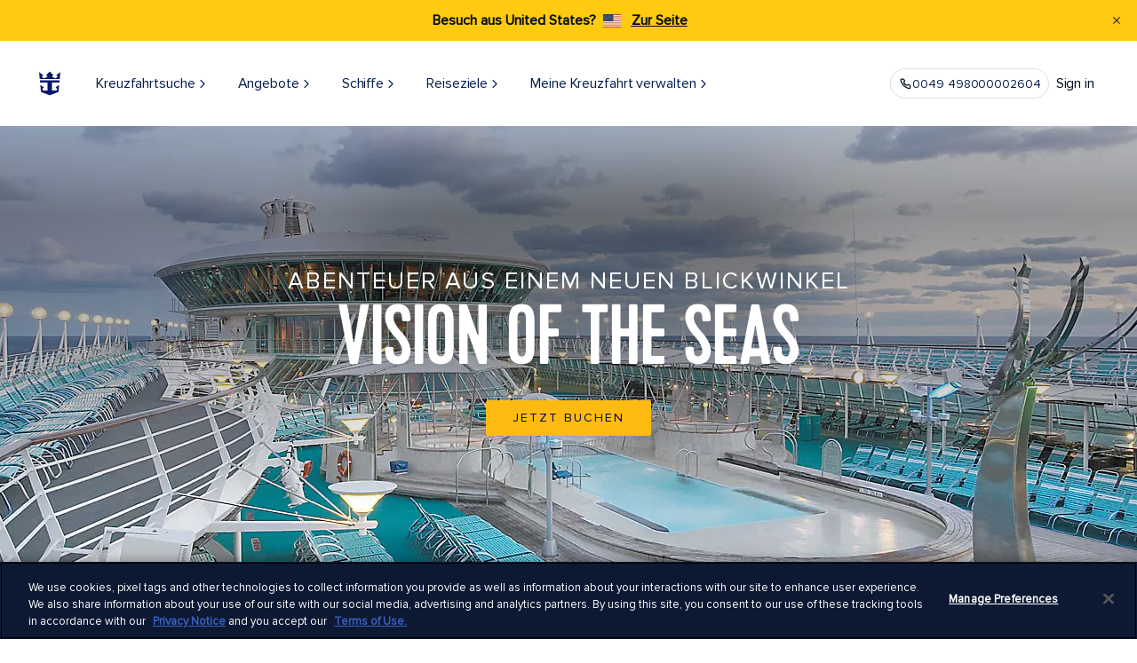

--- FILE ---
content_type: text/html;charset=utf-8
request_url: https://www.royalcaribbean.com/deu/de/cruise-ships/vision-of-the-seas
body_size: 34717
content:
<!doctype html>
<html>



<head>
  
  

  
    

<meta charset="utf-8"/>
<title>Vision of the Seas | Kreuzfahrtschiffe | Royal Caribbean Cruises</title>
<meta name="keywords" content="Vision Of The Seas,Vision Class"/>
<meta name="description" content="Das preisgekrönte Familienkreuzfahrtschiff Vision of the Seas bietet die perfekte Mischung aus den schönsten familienfreundlichen kulturellen Reisezielen, erstklassigen Restaurants und unvergesslichen Aktivitäten."/>
<!--Change Icon Path-->
<script defer="defer" type="text/javascript" src="/.rum/@adobe/helix-rum-js@%5E2/dist/rum-standalone.js"></script>
<link rel="icon" href="/content/dam/royal/resources/icons/logo/favicon.ico"/>
<meta http-equiv="X-UA-Compatible" content="IE=edge"/>
<meta name="viewport" content="width=device-width, initial-scale=1"/>
<meta name="twitter:card" content="summary_large_image"/>
<meta name="twitter:creator" content="@royalcaribbean"/>
<meta name="twitter:description" content="Das preisgekrönte Familienkreuzfahrtschiff Vision of the Seas bietet die perfekte Mischung aus den schönsten familienfreundlichen kulturellen Reisezielen, erstklassigen Restaurants und unvergesslichen Aktivitäten."/>
<meta name="twitter:title" content="Vision of the Seas | Kreuzfahrtschiffe | Royal Caribbean Cruises"/>
<meta name="twitter:image" content="https://assets.dm.rccl.com/is/image/RoyalCaribbeanCruises/royal/ships/vision/assets/vision-of-the-seas-solarium-pool-deck.jpg?$1440x600$"/>
<meta name="p:domain_verify" content="5e9e64513e5d13bba8acda3cc0cf1175"/>
<meta property="og:title" content="Vision of the Seas | Kreuzfahrtschiffe | Royal Caribbean Cruises"/>
<meta property="og:description" content="Das preisgekrönte Familienkreuzfahrtschiff Vision of the Seas bietet die perfekte Mischung aus den schönsten familienfreundlichen kulturellen Reisezielen, erstklassigen Restaurants und unvergesslichen Aktivitäten."/>
<meta property="og:image" content="https://assets.dm.rccl.com/is/image/RoyalCaribbeanCruises/royal/ships/vision/assets/vision-of-the-seas-solarium-pool-deck.jpg?$1440x600$"/>
<meta property="og:site_name" content="Royal Caribbean"/>
<meta property="og:email" content="reservationroyal2@rccl.com"/>
<meta property="og:phone_number" content="866-562-7625"/>
<meta property="og:url" content="https://www.royalcaribbean.com/deu/de/cruise-ships/vision-of-the-seas"/>
<meta property="og:type" content="website"/>

	<meta http-equiv="content-language" content="de_DE"/>

<meta name="application-name" content="Royal Caribbean International"/>

<meta name="format-detection" content="telephone=no"/>

<meta name="page-path" content="%2Fcontent%2Froyal%2Fdeu%2Fde%2Fcruise-ships%2Fvision-of-the-seashttps%3A%2F%2F"/>

<meta name="replicated-date" content="1729716241075"/>






	<link rel="canonical" href="https://www.royalcaribbean.com/deu/de/cruise-ships/vision-of-the-seas"/>



    <link rel="alternate" href="https://www.royalcaribbean.com/swe/sv/cruise-ships/vision-of-the-seas" hreflang="sv-se"/>

    <link rel="alternate" href="https://www.royalcaribbean.com/mex/es/cruise-ships/vision-of-the-seas" hreflang="es-mx"/>

    <link rel="alternate" href="https://www.royalcaribbean.com/cruise-ships/vision-of-the-seas" hreflang="en-us"/>

    <link rel="alternate" href="https://www.royalcaribbean.com/usa/es/cruise-ships/vision-of-the-seas" hreflang="es-us"/>

    <link rel="alternate" href="https://www.royalcaribbean.com/usa/fr/cruise-ships/vision-of-the-seas" hreflang="fr-us"/>

    <link rel="alternate" href="https://www.royalcaribbean.com/esp/es/cruise-ships/vision-of-the-seas" hreflang="es-es"/>

    <link rel="alternate" href="https://www.royalcaribbean.com/hkg/zh/cruise-ships/vision-of-the-seas" hreflang="zh-hk"/>

    <link rel="alternate" href="https://www.royalcaribbean.com/cruise-ships/vision-of-the-seas" hreflang="x-default"/>

    <link rel="alternate" href="https://www.royalcaribbean.com/nor/no/cruise-ships/vision-of-the-seas" hreflang="no-no"/>

    <link rel="alternate" href="https://www.royalcaribbean.com/bra/pt/cruise-ships/vision-of-the-seas" hreflang="pt-br"/>

    <link rel="alternate" href="https://www.royalcaribbean.com/fra/fr/cruise-ships/vision-of-the-seas" hreflang="fr-fr"/>

    <link rel="alternate" href="https://www.royalcaribbean.com/deu/de/cruise-ships/vision-of-the-seas" hreflang="de-de"/>

    <link rel="alternate" href="https://www.royalcaribbean.com/gbr/en/cruise-ships/vision-of-the-seas" hreflang="en-gb"/>

    <link rel="alternate" href="https://www.royalcaribbean.com/ita/it/cruise-ships/vision-of-the-seas" hreflang="it-it"/>

    <link rel="alternate" href="https://www.royalcaribbean.com/sgp/en/cruise-ships/vision-of-the-seas" hreflang="en-sg"/>

    <link rel="alternate" href="https://www.royalcaribbean.com/aus/en/cruise-ships/vision-of-the-seas" hreflang="en-au"/>



    <!--    to change font path to etc.clientlibs-->
<link rel="preload" href="/etc.clientlibs/royal/clientlibs/clientlib-site/resources/fonts/Kapra-Regular-Opt.woff2" as="font" crossorigin/>
<link rel="preload" href="/etc.clientlibs/royal/clientlibs/clientlib-site/resources/fonts/ProximaNova-Regular.woff2" as="font" crossorigin/>
<link rel="preload" href="/etc.clientlibs/royal/clientlibs/clientlib-site/resources/fonts/ProximaNova-RegularIt.woff2" as="font" crossorigin/>
<link rel="preload" href="/etc.clientlibs/royal/clientlibs/clientlib-site/resources/fonts/ProximaNova-Bold.woff2" as="font" crossorigin/>
<link rel="preload" href="/etc.clientlibs/royal/clientlibs/clientlib-site/resources/fonts/ProximaNova-Light.woff2" as="font" crossorigin/>




    <!-- Material Icons -->
    <link href="https://fonts.googleapis.com/icon?family=Material+Icons" rel="stylesheet"/>
    <!-- App Styles -->
    
    
<link rel="stylesheet" href="/etc.clientlibs/royal/clientlibs/clientlib-all.lc-c9db2c04e41ca12591ee686c480fef8f-lc.min.css?_=2025.1212.1221947.0007173274" type="text/css">



    <!-- Structure Module Styles -->
    
    
<link rel="stylesheet" href="/etc.clientlibs/rcg/core/clientlibs/clientlib-ab_target.lc-c9f514f27a65b509e347ce81199ae089-lc.min.css?_=2025.1212.1221947.0007173274" type="text/css">
<link rel="stylesheet" href="/etc.clientlibs/royal/clientlibs/clientlib-structure-base.lc-c63e893c91ddf6a9a6e3582b6c1cc8f3-lc.min.css?_=2025.1212.1221947.0007173274" type="text/css">



    <!-- Site Search Template -->
    













    <script src="/etc.clientlibs/clientlibs/granite/jquery.lc-7842899024219bcbdb5e72c946870b79-lc.min.js?_=2025.1212.1221947.0007173274"></script>
<script src="/etc.clientlibs/clientlibs/granite/utils.lc-e7bf340a353e643d198b25d0c8ccce47-lc.min.js?_=2025.1212.1221947.0007173274"></script>
<script src="/etc.clientlibs/clientlibs/granite/jquery/granite.lc-543d214c88dfa6f4a3233b630c82d875-lc.min.js?_=2025.1212.1221947.0007173274"></script>
<script src="/etc.clientlibs/foundation/clientlibs/jquery.lc-dd9b395c741ce2784096e26619e14910-lc.min.js?_=2025.1212.1221947.0007173274"></script>
<script src="/etc.clientlibs/foundation/clientlibs/shared.lc-41f79c8a45bb1766981ec4ca82d7e0e6-lc.min.js?_=2025.1212.1221947.0007173274"></script>
<script src="/etc.clientlibs/cq/personalization/clientlib/underscore.lc-03540ac0f1ea39be635e17b62c718dd5-lc.min.js?_=2025.1212.1221947.0007173274"></script>
<script src="/etc.clientlibs/cq/personalization/clientlib/personalization/kernel.lc-66f5922f99de3b759bec6655054c4c1e-lc.min.js?_=2025.1212.1221947.0007173274"></script>
<script type="text/javascript">
    $CQ(function() {
        CQ_Analytics.SegmentMgr.loadSegments("\/etc\/segmentation");

        
    });
</script>





<!--external files styles-->

    <link type="text/css" href="/content/dam/royal/css/next-gen/standard/style.min.css" rel="stylesheet"/>
<link type="text/css" href="/content/dam/royal/css/health-safety/healthSafety_pageComponents.css" rel="stylesheet"/>



<!-- External css file-->
<link rel="stylesheet" href="/content/dam/royal/custom-clientlibs/custom.css"/>


    
<script src="/etc.clientlibs/rcgcore/clientlibs/clientlib-rwd-cookie.lc-89cf766f54f9471a48c9a4a882c2eb54-lc.min.js?_=2025.1212.1221947.0007173274"></script>








    
    
        
        <!-- Tealium Universal Tag - ANALYTICS-->
        <script type="text/javascript">
            // Set Tealium Variables
            var utag_data = {
                pageName: "aem:cruise-ships:vision-of-the-seas",
                siteSection: "aem:cruise-ships",
                siteType: 'desktop',
                country: "DEU",
                language: "de",
                data_layer_exists: 'true',
                scReferrer: localStorage.getItem('scReferrer') ? localStorage.getItem('scReferrer') : document.referrer,
                promoDashboard: window.rcclPromotionsSummary,
              },
              utag_events = {
                footerDealsSignup: {
                  eventName: 'emailSignup',
                  autofire: false,
                  email: null,
                  emailArea: 'home > global footer'
                },
                homeDealsSignup: {
                  eventName: 'emailSignup',
                  autofire: false,
                  email: null,
                  emailArea: 'home > deals ribbon'
                }
              };
              localStorage.removeItem('scReferrer');
        </script>
        
    
    
    
        
        
            <!-- GLOBALIZATION - TEALIUM ASYNC -->
            <script src="//tags.tiqcdn.com/utag/rccl/gdp-rcl-germany/prod/utag.sync.js"></script>

<script type="text/javascript">
  if (0 <= window.location.href.indexOf('/booking/')) {
    var utag_data = {};
    window.utag_cfg_ovrd = {
      noview: true
    };
  }
</script>
<!-- Loading script asynchronously -->
<script type="text/javascript">
  (function(a, b, c, d) {
    a = 'https://tags.tiqcdn.com/utag/rccl/gdp-rcl-germany/prod/utag.js';
    b = document;
    c = 'script';
    d = b.createElement(c);
    d.src = a;
    d.type = 'text/java' + c;
    d.async = true;
    a = b.getElementsByTagName(c)[0];
    a.parentNode.insertBefore(d, a);
  })();
</script>


<!-- OneTrust Cookies Consent Notice start for www.royalcaribbean.com
-->
<script src="https://cdn.cookielaw.org/scripttemplates/otSDKStub.js" data-document-language="true" type="text/javascript" charset="UTF-8" data-domain-script="9553c29f-dac9-4391-93be-d8cec16c6054">
</script>
<script type="text/javascript">
  var oneTrustBannerDisplay = 0;
  function OptanonWrapper() {
    if (oneTrustBannerDisplay === 1) {
      utag.link({
        'oneTrustBanner': true
      });
      window.utag.view(utag_data);
    }
    oneTrustBannerDisplay = oneTrustBannerDisplay + 1;
  }
</script>
<style>
  #optanon-popup-bg{ z-index:9999 !important }
</style>
<!-- OneTrust Cookies Consent Notice end for www.royalcaribbean.com -->
        
    


    

  
    
  


    
    

    

    


    
    
        
        
            <!-- GLOBALIZATION - APP DYNAMICS ASYNC -->
            <script charset='UTF-8'>window['adrum-start-time'] = new Date().getTime();
(function(config) {
  config.appKey = 'AD-AAB-AAU-AJK';
  config.adrumExtUrlHttp = 'http://cdn.appdynamics.com';
  config.adrumExtUrlHttps = 'https://cdn.appdynamics.com';
  config.beaconUrlHttp = 'http://pdx-col.eum-appdynamics.com';
  config.beaconUrlHttps = 'https://pdx-col.eum-appdynamics.com';
  config.useHTTPSAlways = true;
  config.resTiming = {"bufSize":300,"clearResTimingOnBeaconSend":true};
  config.xd = {enable: true};
  config.maxUrlLength = 2048;
  config.enableCoreWebVitals = true;
  config.spa = {"spa2":{"clearResTiming":true}};
  config.navComplete = {
      maxResourceQuietTime: 500,
      maxXhrQuietTime: 500,
      maxInactiveTime: 500};


  var pageName = "";
  //set error page names
  switch (window.document.title) {
    case "Page Not Found | Royal Caribbean Cruises":
      pageName = "404 Error Page";
      break;
    case "Server Error | Royal Caribbean Cruises":
      pageName = "5xx Error Page";
      break;
  }
  
  function getCookieValue(cookieName) {
    try {
      var value = "; " + document.cookie;
      var parts = value.split("; " + cookieName + "=");
      if (parts.length == 2) {
        return parts          .pop()
          .split(";")
          .shift();
      } else {
        return "";
      }
    } catch (err) {
      return "error";
    }
  }
   
  //send data to appd
config.userEventInfo = {
    PageView: function(context) {
      return {
        userPageName: pageName,
        userData: {
          BlueGreenValue: getCookieValue("bgv"),
          MarketingCloudID: getCookieValue("MCMID"),
          LoyaltyID: getCookieValue("loyalty_ID"),
          JSession: getCookieValue("jsess"),
          BookingID: getCookieValue("booking_ID"),
          WUC: getCookieValue("wuc"),
          country: getCookieValue("country"),
          currency: getCookieValue("currency"),
          autSession: getCookieValue("autsession"),
          AEM_Modernization:"true"

        },
        userDataLong: {
          cookieSize: encodeURIComponent('<q></q>' + document.cookie).length}
      };
    },
    Ajax: function (context) {
      return {
        userData: {
          BlueGreenValue: getCookieValue("bgv"),
          MarketingCloudID: getCookieValue("MCMID"),
          LoyaltyID: getCookieValue("loyalty_ID"),
          JSession: getCookieValue("jsess"),
          BookingID: getCookieValue("booking_ID"),
          WUC: getCookieValue("wuc"),
          country: getCookieValue("country"),
          currency: getCookieValue("currency"),
          autSession: getCookieValue("autsession"),
          AEM_Modernization:"true"


        },
        userDataLong: {
          cookieSize: encodeURIComponent('<q></q>' + document.cookie).length}
      };
    },
    VPageView: function (context) {
      return {
        userData: {
          BlueGreenValue: getCookieValue("bgv"),
          MarketingCloudID: getCookieValue("MCMID"),
          LoyaltyID: getCookieValue("loyalty_ID"),
          JSession: getCookieValue("jsess"),
          BookingID: getCookieValue("booking_ID"),
          WUC: getCookieValue("wuc"),
          country: getCookieValue("country"),
          currency: getCookieValue("currency"),
          autSession: getCookieValue("autsession"),
          AEM_Modernization:"true"

        },
        userDataLong: {
          cookieSize: encodeURIComponent('<q></q>' + document.cookie).length
          }
      };
    }
  };
})
(window['adrum-config'] || (window['adrum-config'] = {}));
</script>
<script src="//cdn.appdynamics.com/adrum/adrum-23.10.1.4359.js?_=2025.1212.1221947.0007173274"></script>
        
    




 
    
    
<link rel="stylesheet" href="/etc.clientlibs/rcg/core/clientlibs/clientlib-site.lc-8e90c5242cd6093f69626f925fcdce80-lc.min.css?_=2025.1212.1221947.0007173274" type="text/css">



 
    
    
<link rel="stylesheet" href="/etc.clientlibs/rci/clientlibs/clientlib-rcl-theme.lc-e0344d35a162bb2690f23e46db207082-lc.min.css?_=2025.1212.1221947.0007173274" type="text/css">



 
    
    
<link rel="stylesheet" href="/etc.clientlibs/rcg/core/clientlibs/clientlib-header.lc-46edc9c848da67af77e7a4fec5a0e467-lc.min.css?_=2025.1212.1221947.0007173274" type="text/css">



 
    
    
<link rel="stylesheet" href="/etc.clientlibs/rcg/core/clientlibs/clientlib-footer.lc-6aaa2655508ccb39a98c23ac3bdbb565-lc.min.css?_=2025.1212.1221947.0007173274" type="text/css">



 

    <script>
      var enableToggleCruiseSearchService = 'true';
      var showUserFavoritesFeature = 'false';
      var showUserWatchlistFeature = 'false';
      sessionStorage.setItem('apolloAuthKey', 'cmNjbHVzZXI6XSJGYDledlBoeHpSS10uOw==');
      sessionStorage.setItem('apolloURI', 'https:\/\/www.royalcaribbean.com\/graph');
    </script>
  

<script>(window.BOOMR_mq=window.BOOMR_mq||[]).push(["addVar",{"rua.upush":"false","rua.cpush":"true","rua.upre":"false","rua.cpre":"false","rua.uprl":"false","rua.cprl":"false","rua.cprf":"false","rua.trans":"SJ-809d2028-1fbd-4c07-bcac-d112765b83f1","rua.cook":"false","rua.ims":"false","rua.ufprl":"false","rua.cfprl":"false","rua.isuxp":"false","rua.texp":"norulematch","rua.ceh":"false","rua.ueh":"false","rua.ieh.st":"0"}]);</script>
                              <script>!function(e){var n="https://s.go-mpulse.net/boomerang/";if("False"=="True")e.BOOMR_config=e.BOOMR_config||{},e.BOOMR_config.PageParams=e.BOOMR_config.PageParams||{},e.BOOMR_config.PageParams.pci=!0,n="https://s2.go-mpulse.net/boomerang/";if(window.BOOMR_API_key="7HJC2-B77EB-KS3QJ-4J2NE-NA7BZ",function(){function e(){if(!o){var e=document.createElement("script");e.id="boomr-scr-as",e.src=window.BOOMR.url,e.async=!0,i.parentNode.appendChild(e),o=!0}}function t(e){o=!0;var n,t,a,r,d=document,O=window;if(window.BOOMR.snippetMethod=e?"if":"i",t=function(e,n){var t=d.createElement("script");t.id=n||"boomr-if-as",t.src=window.BOOMR.url,BOOMR_lstart=(new Date).getTime(),e=e||d.body,e.appendChild(t)},!window.addEventListener&&window.attachEvent&&navigator.userAgent.match(/MSIE [67]\./))return window.BOOMR.snippetMethod="s",void t(i.parentNode,"boomr-async");a=document.createElement("IFRAME"),a.src="about:blank",a.title="",a.role="presentation",a.loading="eager",r=(a.frameElement||a).style,r.width=0,r.height=0,r.border=0,r.display="none",i.parentNode.appendChild(a);try{O=a.contentWindow,d=O.document.open()}catch(_){n=document.domain,a.src="javascript:var d=document.open();d.domain='"+n+"';void(0);",O=a.contentWindow,d=O.document.open()}if(n)d._boomrl=function(){this.domain=n,t()},d.write("<bo"+"dy onload='document._boomrl();'>");else if(O._boomrl=function(){t()},O.addEventListener)O.addEventListener("load",O._boomrl,!1);else if(O.attachEvent)O.attachEvent("onload",O._boomrl);d.close()}function a(e){window.BOOMR_onload=e&&e.timeStamp||(new Date).getTime()}if(!window.BOOMR||!window.BOOMR.version&&!window.BOOMR.snippetExecuted){window.BOOMR=window.BOOMR||{},window.BOOMR.snippetStart=(new Date).getTime(),window.BOOMR.snippetExecuted=!0,window.BOOMR.snippetVersion=12,window.BOOMR.url=n+"7HJC2-B77EB-KS3QJ-4J2NE-NA7BZ";var i=document.currentScript||document.getElementsByTagName("script")[0],o=!1,r=document.createElement("link");if(r.relList&&"function"==typeof r.relList.supports&&r.relList.supports("preload")&&"as"in r)window.BOOMR.snippetMethod="p",r.href=window.BOOMR.url,r.rel="preload",r.as="script",r.addEventListener("load",e),r.addEventListener("error",function(){t(!0)}),setTimeout(function(){if(!o)t(!0)},3e3),BOOMR_lstart=(new Date).getTime(),i.parentNode.appendChild(r);else t(!1);if(window.addEventListener)window.addEventListener("load",a,!1);else if(window.attachEvent)window.attachEvent("onload",a)}}(),"".length>0)if(e&&"performance"in e&&e.performance&&"function"==typeof e.performance.setResourceTimingBufferSize)e.performance.setResourceTimingBufferSize();!function(){if(BOOMR=e.BOOMR||{},BOOMR.plugins=BOOMR.plugins||{},!BOOMR.plugins.AK){var n="true"=="true"?1:0,t="",a="amk2julio64ks2lx2jsq-f-cc103d60b-clientnsv4-s.akamaihd.net",i="false"=="true"?2:1,o={"ak.v":"39","ak.cp":"102284","ak.ai":parseInt("265346",10),"ak.ol":"0","ak.cr":10,"ak.ipv":4,"ak.proto":"h2","ak.rid":"20069692","ak.r":35417,"ak.a2":n,"ak.m":"x","ak.n":"essl","ak.bpcip":"3.21.164.0","ak.cport":33140,"ak.gh":"104.119.189.199","ak.quicv":"","ak.tlsv":"tls1.3","ak.0rtt":"","ak.0rtt.ed":"","ak.csrc":"-","ak.acc":"","ak.t":"1769460325","ak.ak":"hOBiQwZUYzCg5VSAfCLimQ==JiAa0YkgYKXEGO2vOvV7D80w84U/dy68Jzr6JZlrQlxEINoYVv7fwSLV1gPdJ0fXWJbdq0fMBkWfjsSigbvLdvhdU10VNGqOiuMRRZlaAfTQS4sKQrcH+zdOWHkuE6tf3u+SVE8v8NZDdh913N4rtpmtBE7Z0OswtjYaKEnAiEXCd/c6ayZpgCeP6NKRkELqYfN2jG4ZHTr/Sut5Zs+iNqj82HnmLZzWpvccNQ9Jhivpbk004a27v2xnoGRoJiiv1Xh0Iv4kZuoEXTSW4Zl1nP74T79bVgzv+kLfB99eiaFH1KwUmau/D4K5SMC7hRSq2llYoHsCpZBrnPjewCDAKjHgucfFvn/SFHC7QD3yLi46zNFDCEKZdVgpAe4kOiDCKpVAYtMM+TryJ0PEarsXVRxjrsChFhQXzqb5BBF2XiM=","ak.pv":"1227","ak.dpoabenc":"","ak.tf":i};if(""!==t)o["ak.ruds"]=t;var r={i:!1,av:function(n){var t="http.initiator";if(n&&(!n[t]||"spa_hard"===n[t]))o["ak.feo"]=void 0!==e.aFeoApplied?1:0,BOOMR.addVar(o)},rv:function(){var e=["ak.bpcip","ak.cport","ak.cr","ak.csrc","ak.gh","ak.ipv","ak.m","ak.n","ak.ol","ak.proto","ak.quicv","ak.tlsv","ak.0rtt","ak.0rtt.ed","ak.r","ak.acc","ak.t","ak.tf"];BOOMR.removeVar(e)}};BOOMR.plugins.AK={akVars:o,akDNSPreFetchDomain:a,init:function(){if(!r.i){var e=BOOMR.subscribe;e("before_beacon",r.av,null,null),e("onbeacon",r.rv,null,null),r.i=!0}return this},is_complete:function(){return!0}}}}()}(window);</script></head>

<body class="page site-refresh-aem-body ship-template js-rcl-site-refresh ">




<div class="page__main basic_template page__main--newStructure">
  

    <div><div class="xfpage page basicpage">


<div class="aem-Grid aem-Grid--12 aem-Grid--default--12 ">
    
    <div class="header panelcontainer aem-GridColumn aem-GridColumn--default--12">



    <div class="rcl-site-refresh">


    
    


<header class="header-site-refresh-container js-header-site-refresh" data-is-static="false" data-sticky-exclusion-pages="/cruises,/itinerary/*,/itinerary-details/*,/favorites" data-primary-support="Hauptsupport" data-alternative-line="Alternative Leitung" data-call-to="Brauchen Sie Hilfe? Anrufen" data-speak-to-us="Sprechen Sie direkt mit unserem technischen Support-Team" data-need-help-text="Brauchen Sie Hilfe?">
    <button class="skip-to-main-content js-skip-to-main-content" style="z-index: -1;">skip to main content</button>
    <div class="crisis-banner js-crisis-banner" data-close-aria-label="Benachrichtigung schließen"></div>
    <div class="conflict_notification">
        

        
        <div class="banner-container hide" role="alert">
            <div class="banner yellow-banner">
                <div class="banner-content">
                    <p class="message-title"> Besuch aus {destination_country}?  {destination_flag}</p>
                    <span class="message-link banner-medium-font">
                        <a href="#" class="learn-more" title="Go to Site">Zur Seite</a>
                    </span>
                </div>
                <button class="close-conflict-btn close-btn black" type="button" aria-label="Close Notification">
                    <figure class="header__buttonIcon">
                        <img class="alert__buttonImage" src="/etc.clientlibs/rcg/core/clientlibs/clientlib-site/resources/common/icons/notification-close-icon-black.svg" alt="close"/>
                    </figure>
                </button>
            </div>
        </div>

    
    </div>
    <div class="info-banner"></div>
    
    

    <nav id="global-head" class="global-nav-header header-light" aria-labelledby="primary-navigation">
        <div class="global-nav-header-container">
            <ul id="global-mobile-menu" class="global-mobile-menu">
                <li class="global-nav-menu">
                    <button aria-label="menu">
                        <svg width="24" height="24" viewBox="0 0 24 24" fill="none" xmlns="http://www.w3.org/2000/svg">
                            <g>
                                <path fill-rule="evenodd" clip-rule="evenodd" d="M3.25 6C3.25 5.58579 3.58579 5.25 4 5.25H20C20.4142 5.25 20.75 5.58579 20.75 6C20.75 6.41421 20.4142 6.75 20 6.75H4C3.58579 6.75 3.25 6.41421 3.25 6ZM3.25 12C3.25 11.5858 3.58579 11.25 4 11.25H20C20.4142 11.25 20.75 11.5858 20.75 12C20.75 12.4142 20.4142 12.75 20 12.75H4C3.58579 12.75 3.25 12.4142 3.25 12ZM4 17.25C3.58579 17.25 3.25 17.5858 3.25 18C3.25 18.4142 3.58579 18.75 4 18.75H20C20.4142 18.75 20.75 18.4142 20.75 18C20.75 17.5858 20.4142 17.25 20 17.25H4Z" fill="#010C1D"/>
                            </g>
                        </svg>
                    </button>
                </li>
                <li class="global-nav-close-menu hidden">
                    <button class="global-nav-menu-btn" aria-label="close menu">
                        <svg class="close-menu-img" width="24" height="24" viewBox="0 0 24 24" fill="none" xmlns="http://www.w3.org/2000/svg">
                            <g>
                                <path fill-rule="evenodd" clip-rule="evenodd" d="M7.53033 6.46967C7.23744 6.17678 6.76256 6.17678 6.46967 6.46967C6.17678 6.76256 6.17678 7.23744 6.46967 7.53033L10.9393 12L6.46967 16.4697C6.17678 16.7626 6.17678 17.2374 6.46967 17.5303C6.76256 17.8232 7.23744 17.8232 7.53033 17.5303L12 13.0607L16.4697 17.5303C16.7626 17.8232 17.2374 17.8232 17.5303 17.5303C17.8232 17.2374 17.8232 16.7626 17.5303 16.4697L13.0607 12L17.5303 7.53033C17.8232 7.23744 17.8232 6.76256 17.5303 6.46967C17.2374 6.17678 16.7626 6.17678 16.4697 6.46967L12 10.9393L7.53033 6.46967Z" fill="#010C1D"/>
                            </g>
                        </svg>
                        Schließen
                    </button>
                </li>
                <li class="global-nav-logo desktop-logo">
                    <a href="/deu/de/" id="rciHeaderLogo" tabindex="0">
                        <img src="https://assets.dm.rccl.com/is/content/RoyalCaribbeanCruises/royal-logo?fmt=png-alpha" alt="Royal Caribbean" style="max-width:none;"/>
                    </a>
                </li>
                
                    <li class="global-nav-logo iPad-logo">
                        <a href="/deu/de/" id="rciHeaderLogo" tabindex="0">
                            <img src="https://assets.dm.rccl.com/is/content/RoyalCaribbeanCruises/royal-caribbean-mob-logo-crown-anchor?fmt=png-alpha" alt="Royal Caribbean"/>
                        </a>
                    </li>
                
            </ul>
            <ul id="global-nav-left-menu" class="global-nav-left-menu">
                
                    
                        
                        
    
    <li class="global-nav-header-option" itemscope="itemscope" itemtype="https://schema.org/SiteNavigationElement" id="kreuzfahrtsuche" tabindex="-1">
        
        
            <button class="global-nav-button__text js-global-nav-button__text" aria-controls="kreuzfahrtsuche" itemprop="url" tabindex="0" aria-expanded="false">
                <span class="top-nav-text">
                    Kreuzfahrtsuche
                    
                        <svg class="arrow-up-icon" width="12" height="13" viewBox="0 0 12 13" fill="none" xmlns="http://www.w3.org/2000/svg">
                            <path d="M3.25 8L6.25 5L9.25 8" stroke="#002859" stroke-linecap="square"/>
                        </svg>
                        <svg class="arrow-down-icon" width="12" height="13" viewBox="0 0 12 13" fill="none" xmlns="http://www.w3.org/2000/svg">
                            <path d="M9 5L6 8L3 5" stroke="#002859" stroke-linecap="square"/>
                        </svg>
                    
                </span>
                <svg class="navigator-img" width="16" height="17" viewBox="0 0 16 17" fill="none" xmlns="http://www.w3.org/2000/svg">
                    <g>
                        <path fill-rule="evenodd" clip-rule="evenodd" d="M5.55806 4.05806C5.31398 4.30214 5.31398 4.69786 5.55806 4.94194L9.11612 8.5L5.55806 12.0581C5.31398 12.3021 5.31398 12.6979 5.55806 12.9419C5.80214 13.186 6.19786 13.186 6.44194 12.9419L10.4419 8.94194C10.686 8.69786 10.686 8.30214 10.4419 8.05806L6.44194 4.05806C6.19786 3.81398 5.80214 3.81398 5.55806 4.05806Z" fill="#021D49"></path>
                    </g>
                </svg>
            </button>
        
        
            <div class="navigator-overlay hidden" id="kreuzfahrtsuche-navigator-overlay">
                <div class="navigator-overlay-container js-navigator-overlay-container">
                    <div class="navigator-menu">
                        <nav class="container-submenus" aria-labelledby="secondary navigation">
                            <ul class="container-submenu-group level-2nd ">
                                <li class="menu-item navigation" tabindex="-1">
                                    
                                    
                                        <button class="item-navigator" tabindex="0" title="Kreuzfahrtsuche" aria-label="Kreuzfahrtsuche">
                                            <svg class="navigator-img" width="24" height="24" viewBox="0 0 24 24" fill="none" xmlns="http://www.w3.org/2000/svg" role="img" aria-labelledby="navigator-title">
                                                <title id="navigator-title">Navigation Icon</title>
                                                <g>
                                                    <path fill-rule="evenodd" clip-rule="evenodd" d="M15.5303 5.46967C15.8232 5.76256 15.8232 6.23744 15.5303 6.53033L10.0607 12L15.5303 17.4697C15.8232 17.7626 15.8232 18.2374 15.5303 18.5303C15.2374 18.8232 14.7626 18.8232 14.4697 18.5303L8.46967 12.5303C8.17678 12.2374 8.17678 11.7626 8.46967 11.4697L14.4697 5.46967C14.7626 5.17678 15.2374 5.17678 15.5303 5.46967Z" fill="#021D49"></path>
                                                </g>
                                            </svg>
                                            Kreuzfahrtsuche
                                        </button>
                                    
                                </li>
                                
                                    
                                        <li class="menu-item" tabindex="-1">
                                            
                                                <a class="item-navigator" href="/deu/de/cruises" tabindex="0" target="_self" title="Kreuzfahrtsuche">
                                                    Kreuzfahrtsuche
                                                    <svg class="navigator-img" width="16" height="17" viewBox="0 0 16 17" fill="none" xmlns="http://www.w3.org/2000/svg">
                                                        <g>
                                                            <path fill-rule="evenodd" clip-rule="evenodd" d="M5.55806 4.05806C5.31398 4.30214 5.31398 4.69786 5.55806 4.94194L9.11612 8.5L5.55806 12.0581C5.31398 12.3021 5.31398 12.6979 5.55806 12.9419C5.80214 13.186 6.19786 13.186 6.44194 12.9419L10.4419 8.94194C10.686 8.69786 10.686 8.30214 10.4419 8.05806L6.44194 4.05806C6.19786 3.81398 5.80214 3.81398 5.55806 4.05806Z" fill="#021D49"></path>
                                                        </g>
                                                    </svg>
                                                </a>
                                            
                                            
                                            
                                            
                                            
                                        </li>
                                    
                                
                                    
                                        <li class="menu-item" tabindex="-1">
                                            
                                                <a class="item-navigator" href="/deu/de/cruise-ships/cruise-schedule" tabindex="0" target="_self" title="Kreuzfahrten 2026-2027">
                                                    Kreuzfahrten 2026-2027
                                                    <svg class="navigator-img" width="16" height="17" viewBox="0 0 16 17" fill="none" xmlns="http://www.w3.org/2000/svg">
                                                        <g>
                                                            <path fill-rule="evenodd" clip-rule="evenodd" d="M5.55806 4.05806C5.31398 4.30214 5.31398 4.69786 5.55806 4.94194L9.11612 8.5L5.55806 12.0581C5.31398 12.3021 5.31398 12.6979 5.55806 12.9419C5.80214 13.186 6.19786 13.186 6.44194 12.9419L10.4419 8.94194C10.686 8.69786 10.686 8.30214 10.4419 8.05806L6.44194 4.05806C6.19786 3.81398 5.80214 3.81398 5.55806 4.05806Z" fill="#021D49"></path>
                                                        </g>
                                                    </svg>
                                                </a>
                                            
                                            
                                            
                                            
                                            
                                        </li>
                                    
                                
                                    
                                        <li class="menu-item" tabindex="-1">
                                            
                                                <a class="item-navigator" href="/deu/de/plan-a-cruise/family-cruises" tabindex="0" target="_self" title="Familienkreuzfahrten">
                                                    Familienkreuzfahrten
                                                    <svg class="navigator-img" width="16" height="17" viewBox="0 0 16 17" fill="none" xmlns="http://www.w3.org/2000/svg">
                                                        <g>
                                                            <path fill-rule="evenodd" clip-rule="evenodd" d="M5.55806 4.05806C5.31398 4.30214 5.31398 4.69786 5.55806 4.94194L9.11612 8.5L5.55806 12.0581C5.31398 12.3021 5.31398 12.6979 5.55806 12.9419C5.80214 13.186 6.19786 13.186 6.44194 12.9419L10.4419 8.94194C10.686 8.69786 10.686 8.30214 10.4419 8.05806L6.44194 4.05806C6.19786 3.81398 5.80214 3.81398 5.55806 4.05806Z" fill="#021D49"></path>
                                                        </g>
                                                    </svg>
                                                </a>
                                            
                                            
                                            
                                            
                                            
                                        </li>
                                    
                                
                                    
                                        <li class="menu-item" tabindex="-1">
                                            
                                                <a class="item-navigator" href="/deu/de/guides" tabindex="0" target="_self" title="Kreuzfahrt leitfaden">
                                                    Kreuzfahrt leitfaden
                                                    <svg class="navigator-img" width="16" height="17" viewBox="0 0 16 17" fill="none" xmlns="http://www.w3.org/2000/svg">
                                                        <g>
                                                            <path fill-rule="evenodd" clip-rule="evenodd" d="M5.55806 4.05806C5.31398 4.30214 5.31398 4.69786 5.55806 4.94194L9.11612 8.5L5.55806 12.0581C5.31398 12.3021 5.31398 12.6979 5.55806 12.9419C5.80214 13.186 6.19786 13.186 6.44194 12.9419L10.4419 8.94194C10.686 8.69786 10.686 8.30214 10.4419 8.05806L6.44194 4.05806C6.19786 3.81398 5.80214 3.81398 5.55806 4.05806Z" fill="#021D49"></path>
                                                        </g>
                                                    </svg>
                                                </a>
                                            
                                            
                                            
                                            
                                            
                                        </li>
                                    
                                
                                
                                
                                    
                                
                                    
                                
                                    
                                
                                    
                                
                            </ul>
                            <ul class="container-submenu-group cruise-options">
                                
                            </ul>
                        </nav>
                    </div>
                    <button aria-label="close menu" class="close-container" tabindex="0">
                        <svg class="navigator-img" width="56" height="56" viewBox="0 0 56 56" fill="none" xmlns="
                   http://www.w3.org/2000/svg">
                            <path fill-rule="evenodd" clip-rule="evenodd" d="M25.1084 24.2246C24.8644 23.9805 24.4686 23.9805 24.2246 24.2246C23.9805 24.4686 23.9805 24.8644 24.2246 25.1084L27.116 27.9998L24.2246 30.8912C23.9805 31.1353 23.9805 31.531 24.2246 31.7751C24.4686 32.0192 24.8644 32.0192 25.1084 31.7751L27.9998 28.8837L30.8912 31.7751C31.1353 32.0192 31.531 32.0192 31.7751 31.7751C32.0192 31.531 32.0192 31.1353 31.7751 30.8912L28.8837 27.9998L31.7751 25.1084C32.0192 24.8644 32.0192 24.4686 31.7751 24.2246C31.531 23.9805 31.1353 23.9805 30.8912 24.2246L27.9998 27.116L25.1084 24.2246Z" fill="#021D49"></path>
                        </svg>
                    </button>
                </div>
            </div>
        
    </li>

                    
                        
                        
    
    <li class="global-nav-header-option" itemscope="itemscope" itemtype="https://schema.org/SiteNavigationElement" id="angebote" tabindex="-1">
        
        
            <button class="global-nav-button__text js-global-nav-button__text" aria-controls="angebote" itemprop="url" tabindex="0" aria-expanded="false">
                <span class="top-nav-text">
                    Angebote
                    
                        <svg class="arrow-up-icon" width="12" height="13" viewBox="0 0 12 13" fill="none" xmlns="http://www.w3.org/2000/svg">
                            <path d="M3.25 8L6.25 5L9.25 8" stroke="#002859" stroke-linecap="square"/>
                        </svg>
                        <svg class="arrow-down-icon" width="12" height="13" viewBox="0 0 12 13" fill="none" xmlns="http://www.w3.org/2000/svg">
                            <path d="M9 5L6 8L3 5" stroke="#002859" stroke-linecap="square"/>
                        </svg>
                    
                </span>
                <svg class="navigator-img" width="16" height="17" viewBox="0 0 16 17" fill="none" xmlns="http://www.w3.org/2000/svg">
                    <g>
                        <path fill-rule="evenodd" clip-rule="evenodd" d="M5.55806 4.05806C5.31398 4.30214 5.31398 4.69786 5.55806 4.94194L9.11612 8.5L5.55806 12.0581C5.31398 12.3021 5.31398 12.6979 5.55806 12.9419C5.80214 13.186 6.19786 13.186 6.44194 12.9419L10.4419 8.94194C10.686 8.69786 10.686 8.30214 10.4419 8.05806L6.44194 4.05806C6.19786 3.81398 5.80214 3.81398 5.55806 4.05806Z" fill="#021D49"></path>
                    </g>
                </svg>
            </button>
        
        
            <div class="navigator-overlay hidden" id="angebote-navigator-overlay">
                <div class="navigator-overlay-container js-navigator-overlay-container">
                    <div class="navigator-menu">
                        <nav class="container-submenus" aria-labelledby="secondary navigation">
                            <ul class="container-submenu-group level-2nd ">
                                <li class="menu-item navigation" tabindex="-1">
                                    
                                    
                                        <button class="item-navigator" tabindex="0" title="Angebote" aria-label="Angebote">
                                            <svg class="navigator-img" width="24" height="24" viewBox="0 0 24 24" fill="none" xmlns="http://www.w3.org/2000/svg" role="img" aria-labelledby="navigator-title">
                                                <title id="navigator-title">Navigation Icon</title>
                                                <g>
                                                    <path fill-rule="evenodd" clip-rule="evenodd" d="M15.5303 5.46967C15.8232 5.76256 15.8232 6.23744 15.5303 6.53033L10.0607 12L15.5303 17.4697C15.8232 17.7626 15.8232 18.2374 15.5303 18.5303C15.2374 18.8232 14.7626 18.8232 14.4697 18.5303L8.46967 12.5303C8.17678 12.2374 8.17678 11.7626 8.46967 11.4697L14.4697 5.46967C14.7626 5.17678 15.2374 5.17678 15.5303 5.46967Z" fill="#021D49"></path>
                                                </g>
                                            </svg>
                                            Angebote
                                        </button>
                                    
                                </li>
                                
                                    
                                        <li class="menu-item" tabindex="-1">
                                            
                                                <a class="item-navigator" href="/deu/de/cruise-deals" tabindex="0" target="_self" title="Kreuzfahrt angebote​​">
                                                    Kreuzfahrt angebote​​
                                                    <svg class="navigator-img" width="16" height="17" viewBox="0 0 16 17" fill="none" xmlns="http://www.w3.org/2000/svg">
                                                        <g>
                                                            <path fill-rule="evenodd" clip-rule="evenodd" d="M5.55806 4.05806C5.31398 4.30214 5.31398 4.69786 5.55806 4.94194L9.11612 8.5L5.55806 12.0581C5.31398 12.3021 5.31398 12.6979 5.55806 12.9419C5.80214 13.186 6.19786 13.186 6.44194 12.9419L10.4419 8.94194C10.686 8.69786 10.686 8.30214 10.4419 8.05806L6.44194 4.05806C6.19786 3.81398 5.80214 3.81398 5.55806 4.05806Z" fill="#021D49"></path>
                                                        </g>
                                                    </svg>
                                                </a>
                                            
                                            
                                            
                                            
                                            
                                        </li>
                                    
                                
                                    
                                        <li class="menu-item" tabindex="-1">
                                            
                                                <a class="item-navigator" href="/deu/de/cruise-deals/last-minute-cruises" tabindex="0" target="_self" title="Last Minute Kreuzfahrten">
                                                    Last Minute Kreuzfahrten
                                                    <svg class="navigator-img" width="16" height="17" viewBox="0 0 16 17" fill="none" xmlns="http://www.w3.org/2000/svg">
                                                        <g>
                                                            <path fill-rule="evenodd" clip-rule="evenodd" d="M5.55806 4.05806C5.31398 4.30214 5.31398 4.69786 5.55806 4.94194L9.11612 8.5L5.55806 12.0581C5.31398 12.3021 5.31398 12.6979 5.55806 12.9419C5.80214 13.186 6.19786 13.186 6.44194 12.9419L10.4419 8.94194C10.686 8.69786 10.686 8.30214 10.4419 8.05806L6.44194 4.05806C6.19786 3.81398 5.80214 3.81398 5.55806 4.05806Z" fill="#021D49"></path>
                                                        </g>
                                                    </svg>
                                                </a>
                                            
                                            
                                            
                                            
                                            
                                        </li>
                                    
                                
                                
                                
                                    
                                
                                    
                                
                            </ul>
                            <ul class="container-submenu-group cruise-options">
                                
                            </ul>
                        </nav>
                    </div>
                    <button aria-label="close menu" class="close-container" tabindex="0">
                        <svg class="navigator-img" width="56" height="56" viewBox="0 0 56 56" fill="none" xmlns="
                   http://www.w3.org/2000/svg">
                            <path fill-rule="evenodd" clip-rule="evenodd" d="M25.1084 24.2246C24.8644 23.9805 24.4686 23.9805 24.2246 24.2246C23.9805 24.4686 23.9805 24.8644 24.2246 25.1084L27.116 27.9998L24.2246 30.8912C23.9805 31.1353 23.9805 31.531 24.2246 31.7751C24.4686 32.0192 24.8644 32.0192 25.1084 31.7751L27.9998 28.8837L30.8912 31.7751C31.1353 32.0192 31.531 32.0192 31.7751 31.7751C32.0192 31.531 32.0192 31.1353 31.7751 30.8912L28.8837 27.9998L31.7751 25.1084C32.0192 24.8644 32.0192 24.4686 31.7751 24.2246C31.531 23.9805 31.1353 23.9805 30.8912 24.2246L27.9998 27.116L25.1084 24.2246Z" fill="#021D49"></path>
                        </svg>
                    </button>
                </div>
            </div>
        
    </li>

                    
                        
                        
    
    <li class="global-nav-header-option" itemscope="itemscope" itemtype="https://schema.org/SiteNavigationElement" id="schiffe" tabindex="-1">
        
        
            <button class="global-nav-button__text js-global-nav-button__text" aria-controls="schiffe" itemprop="url" tabindex="0" aria-expanded="false">
                <span class="top-nav-text">
                    Schiffe 
                    
                        <svg class="arrow-up-icon" width="12" height="13" viewBox="0 0 12 13" fill="none" xmlns="http://www.w3.org/2000/svg">
                            <path d="M3.25 8L6.25 5L9.25 8" stroke="#002859" stroke-linecap="square"/>
                        </svg>
                        <svg class="arrow-down-icon" width="12" height="13" viewBox="0 0 12 13" fill="none" xmlns="http://www.w3.org/2000/svg">
                            <path d="M9 5L6 8L3 5" stroke="#002859" stroke-linecap="square"/>
                        </svg>
                    
                </span>
                <svg class="navigator-img" width="16" height="17" viewBox="0 0 16 17" fill="none" xmlns="http://www.w3.org/2000/svg">
                    <g>
                        <path fill-rule="evenodd" clip-rule="evenodd" d="M5.55806 4.05806C5.31398 4.30214 5.31398 4.69786 5.55806 4.94194L9.11612 8.5L5.55806 12.0581C5.31398 12.3021 5.31398 12.6979 5.55806 12.9419C5.80214 13.186 6.19786 13.186 6.44194 12.9419L10.4419 8.94194C10.686 8.69786 10.686 8.30214 10.4419 8.05806L6.44194 4.05806C6.19786 3.81398 5.80214 3.81398 5.55806 4.05806Z" fill="#021D49"></path>
                    </g>
                </svg>
            </button>
        
        
            <div class="navigator-overlay hidden" id="schiffe-navigator-overlay">
                <div class="navigator-overlay-container js-navigator-overlay-container">
                    <div class="navigator-menu">
                        <nav class="container-submenus" aria-labelledby="secondary navigation">
                            <ul class="container-submenu-group level-2nd ">
                                <li class="menu-item navigation" tabindex="-1">
                                    
                                    
                                        <button class="item-navigator" tabindex="0" title="Schiffe " aria-label="Schiffe ">
                                            <svg class="navigator-img" width="24" height="24" viewBox="0 0 24 24" fill="none" xmlns="http://www.w3.org/2000/svg" role="img" aria-labelledby="navigator-title">
                                                <title id="navigator-title">Navigation Icon</title>
                                                <g>
                                                    <path fill-rule="evenodd" clip-rule="evenodd" d="M15.5303 5.46967C15.8232 5.76256 15.8232 6.23744 15.5303 6.53033L10.0607 12L15.5303 17.4697C15.8232 17.7626 15.8232 18.2374 15.5303 18.5303C15.2374 18.8232 14.7626 18.8232 14.4697 18.5303L8.46967 12.5303C8.17678 12.2374 8.17678 11.7626 8.46967 11.4697L14.4697 5.46967C14.7626 5.17678 15.2374 5.17678 15.5303 5.46967Z" fill="#021D49"></path>
                                                </g>
                                            </svg>
                                            Schiffe 
                                        </button>
                                    
                                </li>
                                
                                    
                                        <li class="menu-item" tabindex="-1">
                                            
                                                <a class="item-navigator" href="/deu/de/cruise-ships" tabindex="0" target="_self" title="Alle Kreuzfahrtschiffe">
                                                    Alle Kreuzfahrtschiffe
                                                    <svg class="navigator-img" width="16" height="17" viewBox="0 0 16 17" fill="none" xmlns="http://www.w3.org/2000/svg">
                                                        <g>
                                                            <path fill-rule="evenodd" clip-rule="evenodd" d="M5.55806 4.05806C5.31398 4.30214 5.31398 4.69786 5.55806 4.94194L9.11612 8.5L5.55806 12.0581C5.31398 12.3021 5.31398 12.6979 5.55806 12.9419C5.80214 13.186 6.19786 13.186 6.44194 12.9419L10.4419 8.94194C10.686 8.69786 10.686 8.30214 10.4419 8.05806L6.44194 4.05806C6.19786 3.81398 5.80214 3.81398 5.55806 4.05806Z" fill="#021D49"></path>
                                                        </g>
                                                    </svg>
                                                </a>
                                            
                                            
                                            
                                            
                                            
                                        </li>
                                    
                                
                                    
                                        <li class="menu-item" tabindex="-1">
                                            
                                            
                                            
                                                <button class="item-navigator" tabindex="0" title="Neu in der Flotte" aria-label="Neu in der Flotte" aria-expanded="false">
                                                    Neu in der Flotte
                                                    <svg class="navigator-img" width="16" height="17" viewBox="0 0 16 17" fill="none" xmlns="http://www.w3.org/2000/svg">
                                                        <g>
                                                            <path fill-rule="evenodd" clip-rule="evenodd" d="M5.55806 4.05806C5.31398 4.30214 5.31398 4.69786 5.55806 4.94194L9.11612 8.5L5.55806 12.0581C5.31398 12.3021 5.31398 12.6979 5.55806 12.9419C5.80214 13.186 6.19786 13.186 6.44194 12.9419L10.4419 8.94194C10.686 8.69786 10.686 8.30214 10.4419 8.05806L6.44194 4.05806C6.19786 3.81398 5.80214 3.81398 5.55806 4.05806Z" fill="#021D49"></path>
                                                        </g>
                                                    </svg>
                                                </button>
                                            
                                            
                                            
                                                <ul id="items-destinations-1-submenu" class="container-submenu-group level-3rd hidden" aria-labelledby="tertiary navigation">
                                                    <li class="menu-item navigation" tabindex="-1">
                                                        
                                                        
                                                        
                                                            <button class="item-navigator" tabindex="0" title="Neu in der Flotte" aria-label="Neu in der Flotte" aria-expanded="false">
                                                                <svg class="navigator-img" width="24" height="24" viewBox="0 0 24 24" fill="none" xmlns="http://www.w3.org/2000/svg">
                                                                    <g>
                                                                        <path fill-rule="evenodd" clip-rule="evenodd" d="M15.5303 5.46967C15.8232 5.76256 15.8232 6.23744 15.5303 6.53033L10.0607 12L15.5303 17.4697C15.8232 17.7626 15.8232 18.2374 15.5303 18.5303C15.2374 18.8232 14.7626 18.8232 14.4697 18.5303L8.46967 12.5303C8.17678 12.2374 8.17678 11.7626 8.46967 11.4697L14.4697 5.46967C14.7626 5.17678 15.2374 5.17678 15.5303 5.46967Z" fill="#021D49"></path>
                                                                    </g>
                                                                </svg>
                                                                Neu in der Flotte
                                                            </button>
                                                        
                                                        
                                                    </li>
                                                    
                                                        
                                                            <li class="menu-item" tabindex="-1">
                                                                
                                                                    <a class="item-navigator" href="/deu/de/cruise-ships/legend-of-the-seas" tabindex="0" target="_self" title="Legend of the Seas">
                                                                        Legend of the Seas
                                                                        <svg class="navigator-img" width="16" height="17" viewBox="0 0 16 17" fill="none" xmlns="http://www.w3.org/2000/svg">
                                                                            <g>
                                                                                <path fill-rule="evenodd" clip-rule="evenodd" d="M5.55806 4.05806C5.31398 4.30214 5.31398 4.69786 5.55806 4.94194L9.11612 8.5L5.55806 12.0581C5.31398 12.3021 5.31398 12.6979 5.55806 12.9419C5.80214 13.186 6.19786 13.186 6.44194 12.9419L10.4419 8.94194C10.686 8.69786 10.686 8.30214 10.4419 8.05806L6.44194 4.05806C6.19786 3.81398 5.80214 3.81398 5.55806 4.05806Z" fill="#021D49"></path>
                                                                            </g>
                                                                        </svg>
                                                                    </a>
                                                                
                                                                
                                                                
                                                                
                                                                
                                                            </li>
                                                        
                                                    
                                                        
                                                            <li class="menu-item" tabindex="-1">
                                                                
                                                                    <a class="item-navigator" href="/deu/de/cruise-ships/star-of-the-seas" tabindex="0" target="_self" title="Star of the Seas">
                                                                        Star of the Seas
                                                                        <svg class="navigator-img" width="16" height="17" viewBox="0 0 16 17" fill="none" xmlns="http://www.w3.org/2000/svg">
                                                                            <g>
                                                                                <path fill-rule="evenodd" clip-rule="evenodd" d="M5.55806 4.05806C5.31398 4.30214 5.31398 4.69786 5.55806 4.94194L9.11612 8.5L5.55806 12.0581C5.31398 12.3021 5.31398 12.6979 5.55806 12.9419C5.80214 13.186 6.19786 13.186 6.44194 12.9419L10.4419 8.94194C10.686 8.69786 10.686 8.30214 10.4419 8.05806L6.44194 4.05806C6.19786 3.81398 5.80214 3.81398 5.55806 4.05806Z" fill="#021D49"></path>
                                                                            </g>
                                                                        </svg>
                                                                    </a>
                                                                
                                                                
                                                                
                                                                
                                                                
                                                            </li>
                                                        
                                                    
                                                        
                                                            <li class="menu-item" tabindex="-1">
                                                                
                                                                    <a class="item-navigator" href="/deu/de/cruise-ships/utopia-of-the-seas" tabindex="0" target="_self" title="Utopia of the Seas">
                                                                        Utopia of the Seas
                                                                        <svg class="navigator-img" width="16" height="17" viewBox="0 0 16 17" fill="none" xmlns="http://www.w3.org/2000/svg">
                                                                            <g>
                                                                                <path fill-rule="evenodd" clip-rule="evenodd" d="M5.55806 4.05806C5.31398 4.30214 5.31398 4.69786 5.55806 4.94194L9.11612 8.5L5.55806 12.0581C5.31398 12.3021 5.31398 12.6979 5.55806 12.9419C5.80214 13.186 6.19786 13.186 6.44194 12.9419L10.4419 8.94194C10.686 8.69786 10.686 8.30214 10.4419 8.05806L6.44194 4.05806C6.19786 3.81398 5.80214 3.81398 5.55806 4.05806Z" fill="#021D49"></path>
                                                                            </g>
                                                                        </svg>
                                                                    </a>
                                                                
                                                                
                                                                
                                                                
                                                                
                                                            </li>
                                                        
                                                    
                                                        
                                                            <li class="menu-item" tabindex="-1">
                                                                
                                                                    <a class="item-navigator" href="/deu/de/cruise-ships/icon-of-the-seas" tabindex="0" target="_self" title="Icon of the Seas">
                                                                        Icon of the Seas
                                                                        <svg class="navigator-img" width="16" height="17" viewBox="0 0 16 17" fill="none" xmlns="http://www.w3.org/2000/svg">
                                                                            <g>
                                                                                <path fill-rule="evenodd" clip-rule="evenodd" d="M5.55806 4.05806C5.31398 4.30214 5.31398 4.69786 5.55806 4.94194L9.11612 8.5L5.55806 12.0581C5.31398 12.3021 5.31398 12.6979 5.55806 12.9419C5.80214 13.186 6.19786 13.186 6.44194 12.9419L10.4419 8.94194C10.686 8.69786 10.686 8.30214 10.4419 8.05806L6.44194 4.05806C6.19786 3.81398 5.80214 3.81398 5.55806 4.05806Z" fill="#021D49"></path>
                                                                            </g>
                                                                        </svg>
                                                                    </a>
                                                                
                                                                
                                                                
                                                                
                                                                
                                                            </li>
                                                        
                                                    
                                                    
                                                    
                                                        
                                                    
                                                        
                                                    
                                                        
                                                    
                                                        
                                                    
                                                </ul>
                                            
                                        </li>
                                    
                                
                                    
                                        <li class="menu-item" tabindex="-1">
                                            
                                            
                                            
                                                <button class="item-navigator" tabindex="0" title="Annehmlichkeiten an Bord" aria-label="Annehmlichkeiten an Bord" aria-expanded="false">
                                                    Annehmlichkeiten an Bord
                                                    <svg class="navigator-img" width="16" height="17" viewBox="0 0 16 17" fill="none" xmlns="http://www.w3.org/2000/svg">
                                                        <g>
                                                            <path fill-rule="evenodd" clip-rule="evenodd" d="M5.55806 4.05806C5.31398 4.30214 5.31398 4.69786 5.55806 4.94194L9.11612 8.5L5.55806 12.0581C5.31398 12.3021 5.31398 12.6979 5.55806 12.9419C5.80214 13.186 6.19786 13.186 6.44194 12.9419L10.4419 8.94194C10.686 8.69786 10.686 8.30214 10.4419 8.05806L6.44194 4.05806C6.19786 3.81398 5.80214 3.81398 5.55806 4.05806Z" fill="#021D49"></path>
                                                        </g>
                                                    </svg>
                                                </button>
                                            
                                            
                                            
                                                <ul id="items-destinations-1-submenu" class="container-submenu-group level-3rd hidden" aria-labelledby="tertiary navigation">
                                                    <li class="menu-item navigation" tabindex="-1">
                                                        
                                                        
                                                        
                                                            <button class="item-navigator" tabindex="0" title="Annehmlichkeiten an Bord" aria-label="Annehmlichkeiten an Bord" aria-expanded="false">
                                                                <svg class="navigator-img" width="24" height="24" viewBox="0 0 24 24" fill="none" xmlns="http://www.w3.org/2000/svg">
                                                                    <g>
                                                                        <path fill-rule="evenodd" clip-rule="evenodd" d="M15.5303 5.46967C15.8232 5.76256 15.8232 6.23744 15.5303 6.53033L10.0607 12L15.5303 17.4697C15.8232 17.7626 15.8232 18.2374 15.5303 18.5303C15.2374 18.8232 14.7626 18.8232 14.4697 18.5303L8.46967 12.5303C8.17678 12.2374 8.17678 11.7626 8.46967 11.4697L14.4697 5.46967C14.7626 5.17678 15.2374 5.17678 15.5303 5.46967Z" fill="#021D49"></path>
                                                                    </g>
                                                                </svg>
                                                                Annehmlichkeiten an Bord
                                                            </button>
                                                        
                                                        
                                                    </li>
                                                    
                                                        
                                                            <li class="menu-item" tabindex="-1">
                                                                
                                                                    <a class="item-navigator" href="/deu/de/cruise-dining" tabindex="0" target="_self" title="Restaurants an Bord">
                                                                        Restaurants an Bord
                                                                        <svg class="navigator-img" width="16" height="17" viewBox="0 0 16 17" fill="none" xmlns="http://www.w3.org/2000/svg">
                                                                            <g>
                                                                                <path fill-rule="evenodd" clip-rule="evenodd" d="M5.55806 4.05806C5.31398 4.30214 5.31398 4.69786 5.55806 4.94194L9.11612 8.5L5.55806 12.0581C5.31398 12.3021 5.31398 12.6979 5.55806 12.9419C5.80214 13.186 6.19786 13.186 6.44194 12.9419L10.4419 8.94194C10.686 8.69786 10.686 8.30214 10.4419 8.05806L6.44194 4.05806C6.19786 3.81398 5.80214 3.81398 5.55806 4.05806Z" fill="#021D49"></path>
                                                                            </g>
                                                                        </svg>
                                                                    </a>
                                                                
                                                                
                                                                
                                                                
                                                                
                                                            </li>
                                                        
                                                    
                                                        
                                                            <li class="menu-item" tabindex="-1">
                                                                
                                                                    <a class="item-navigator" href="/deu/de/cruise-rooms" tabindex="0" target="_self" title="Kabinen">
                                                                        Kabinen
                                                                        <svg class="navigator-img" width="16" height="17" viewBox="0 0 16 17" fill="none" xmlns="http://www.w3.org/2000/svg">
                                                                            <g>
                                                                                <path fill-rule="evenodd" clip-rule="evenodd" d="M5.55806 4.05806C5.31398 4.30214 5.31398 4.69786 5.55806 4.94194L9.11612 8.5L5.55806 12.0581C5.31398 12.3021 5.31398 12.6979 5.55806 12.9419C5.80214 13.186 6.19786 13.186 6.44194 12.9419L10.4419 8.94194C10.686 8.69786 10.686 8.30214 10.4419 8.05806L6.44194 4.05806C6.19786 3.81398 5.80214 3.81398 5.55806 4.05806Z" fill="#021D49"></path>
                                                                            </g>
                                                                        </svg>
                                                                    </a>
                                                                
                                                                
                                                                
                                                                
                                                                
                                                            </li>
                                                        
                                                    
                                                        
                                                            <li class="menu-item" tabindex="-1">
                                                                
                                                                    <a class="item-navigator" href="/deu/de/experience" tabindex="0" target="_self" title="Das Kreuzfahrterlebnis​">
                                                                        Das Kreuzfahrterlebnis​
                                                                        <svg class="navigator-img" width="16" height="17" viewBox="0 0 16 17" fill="none" xmlns="http://www.w3.org/2000/svg">
                                                                            <g>
                                                                                <path fill-rule="evenodd" clip-rule="evenodd" d="M5.55806 4.05806C5.31398 4.30214 5.31398 4.69786 5.55806 4.94194L9.11612 8.5L5.55806 12.0581C5.31398 12.3021 5.31398 12.6979 5.55806 12.9419C5.80214 13.186 6.19786 13.186 6.44194 12.9419L10.4419 8.94194C10.686 8.69786 10.686 8.30214 10.4419 8.05806L6.44194 4.05806C6.19786 3.81398 5.80214 3.81398 5.55806 4.05806Z" fill="#021D49"></path>
                                                                            </g>
                                                                        </svg>
                                                                    </a>
                                                                
                                                                
                                                                
                                                                
                                                                
                                                            </li>
                                                        
                                                    
                                                        
                                                            <li class="menu-item" tabindex="-1">
                                                                
                                                                    <a class="item-navigator" href="/deu/de/booked/beverage-packages" tabindex="0" target="_self" title="Getränkepakete​">
                                                                        Getränkepakete​
                                                                        <svg class="navigator-img" width="16" height="17" viewBox="0 0 16 17" fill="none" xmlns="http://www.w3.org/2000/svg">
                                                                            <g>
                                                                                <path fill-rule="evenodd" clip-rule="evenodd" d="M5.55806 4.05806C5.31398 4.30214 5.31398 4.69786 5.55806 4.94194L9.11612 8.5L5.55806 12.0581C5.31398 12.3021 5.31398 12.6979 5.55806 12.9419C5.80214 13.186 6.19786 13.186 6.44194 12.9419L10.4419 8.94194C10.686 8.69786 10.686 8.30214 10.4419 8.05806L6.44194 4.05806C6.19786 3.81398 5.80214 3.81398 5.55806 4.05806Z" fill="#021D49"></path>
                                                                            </g>
                                                                        </svg>
                                                                    </a>
                                                                
                                                                
                                                                
                                                                
                                                                
                                                            </li>
                                                        
                                                    
                                                        
                                                            <li class="menu-item" tabindex="-1">
                                                                
                                                                    <a class="item-navigator" href="/deu/de/cruise-ships/deck-plan" tabindex="0" target="_self" title="Deckpläne">
                                                                        Deckpläne
                                                                        <svg class="navigator-img" width="16" height="17" viewBox="0 0 16 17" fill="none" xmlns="http://www.w3.org/2000/svg">
                                                                            <g>
                                                                                <path fill-rule="evenodd" clip-rule="evenodd" d="M5.55806 4.05806C5.31398 4.30214 5.31398 4.69786 5.55806 4.94194L9.11612 8.5L5.55806 12.0581C5.31398 12.3021 5.31398 12.6979 5.55806 12.9419C5.80214 13.186 6.19786 13.186 6.44194 12.9419L10.4419 8.94194C10.686 8.69786 10.686 8.30214 10.4419 8.05806L6.44194 4.05806C6.19786 3.81398 5.80214 3.81398 5.55806 4.05806Z" fill="#021D49"></path>
                                                                            </g>
                                                                        </svg>
                                                                    </a>
                                                                
                                                                
                                                                
                                                                
                                                                
                                                            </li>
                                                        
                                                    
                                                    
                                                    
                                                        
                                                    
                                                        
                                                    
                                                        
                                                    
                                                        
                                                    
                                                        
                                                    
                                                </ul>
                                            
                                        </li>
                                    
                                
                                
                                
                                    
                                
                                    
                                
                                    
                                
                            </ul>
                            <ul class="container-submenu-group cruise-options">
                                
                            </ul>
                        </nav>
                    </div>
                    <button aria-label="close menu" class="close-container" tabindex="0">
                        <svg class="navigator-img" width="56" height="56" viewBox="0 0 56 56" fill="none" xmlns="
                   http://www.w3.org/2000/svg">
                            <path fill-rule="evenodd" clip-rule="evenodd" d="M25.1084 24.2246C24.8644 23.9805 24.4686 23.9805 24.2246 24.2246C23.9805 24.4686 23.9805 24.8644 24.2246 25.1084L27.116 27.9998L24.2246 30.8912C23.9805 31.1353 23.9805 31.531 24.2246 31.7751C24.4686 32.0192 24.8644 32.0192 25.1084 31.7751L27.9998 28.8837L30.8912 31.7751C31.1353 32.0192 31.531 32.0192 31.7751 31.7751C32.0192 31.531 32.0192 31.1353 31.7751 30.8912L28.8837 27.9998L31.7751 25.1084C32.0192 24.8644 32.0192 24.4686 31.7751 24.2246C31.531 23.9805 31.1353 23.9805 30.8912 24.2246L27.9998 27.116L25.1084 24.2246Z" fill="#021D49"></path>
                        </svg>
                    </button>
                </div>
            </div>
        
    </li>

                    
                        
                        
    
    <li class="global-nav-header-option" itemscope="itemscope" itemtype="https://schema.org/SiteNavigationElement" id="reiseziele​" tabindex="-1">
        
        
            <button class="global-nav-button__text js-global-nav-button__text" aria-controls="reiseziele​" itemprop="url" tabindex="0" aria-expanded="false">
                <span class="top-nav-text">
                    Reiseziele​
                    
                        <svg class="arrow-up-icon" width="12" height="13" viewBox="0 0 12 13" fill="none" xmlns="http://www.w3.org/2000/svg">
                            <path d="M3.25 8L6.25 5L9.25 8" stroke="#002859" stroke-linecap="square"/>
                        </svg>
                        <svg class="arrow-down-icon" width="12" height="13" viewBox="0 0 12 13" fill="none" xmlns="http://www.w3.org/2000/svg">
                            <path d="M9 5L6 8L3 5" stroke="#002859" stroke-linecap="square"/>
                        </svg>
                    
                </span>
                <svg class="navigator-img" width="16" height="17" viewBox="0 0 16 17" fill="none" xmlns="http://www.w3.org/2000/svg">
                    <g>
                        <path fill-rule="evenodd" clip-rule="evenodd" d="M5.55806 4.05806C5.31398 4.30214 5.31398 4.69786 5.55806 4.94194L9.11612 8.5L5.55806 12.0581C5.31398 12.3021 5.31398 12.6979 5.55806 12.9419C5.80214 13.186 6.19786 13.186 6.44194 12.9419L10.4419 8.94194C10.686 8.69786 10.686 8.30214 10.4419 8.05806L6.44194 4.05806C6.19786 3.81398 5.80214 3.81398 5.55806 4.05806Z" fill="#021D49"></path>
                    </g>
                </svg>
            </button>
        
        
            <div class="navigator-overlay hidden" id="reiseziele​-navigator-overlay">
                <div class="navigator-overlay-container js-navigator-overlay-container">
                    <div class="navigator-menu">
                        <nav class="container-submenus" aria-labelledby="secondary navigation">
                            <ul class="container-submenu-group level-2nd ">
                                <li class="menu-item navigation" tabindex="-1">
                                    
                                    
                                        <button class="item-navigator" tabindex="0" title="Reiseziele​" aria-label="Reiseziele​">
                                            <svg class="navigator-img" width="24" height="24" viewBox="0 0 24 24" fill="none" xmlns="http://www.w3.org/2000/svg" role="img" aria-labelledby="navigator-title">
                                                <title id="navigator-title">Navigation Icon</title>
                                                <g>
                                                    <path fill-rule="evenodd" clip-rule="evenodd" d="M15.5303 5.46967C15.8232 5.76256 15.8232 6.23744 15.5303 6.53033L10.0607 12L15.5303 17.4697C15.8232 17.7626 15.8232 18.2374 15.5303 18.5303C15.2374 18.8232 14.7626 18.8232 14.4697 18.5303L8.46967 12.5303C8.17678 12.2374 8.17678 11.7626 8.46967 11.4697L14.4697 5.46967C14.7626 5.17678 15.2374 5.17678 15.5303 5.46967Z" fill="#021D49"></path>
                                                </g>
                                            </svg>
                                            Reiseziele​
                                        </button>
                                    
                                </li>
                                
                                    
                                        <li class="menu-item" tabindex="-1">
                                            
                                            
                                            
                                                <button class="item-navigator" tabindex="0" title="Alle Reiseziele​" aria-label="Alle Reiseziele​" aria-expanded="false">
                                                    Alle Reiseziele​
                                                    <svg class="navigator-img" width="16" height="17" viewBox="0 0 16 17" fill="none" xmlns="http://www.w3.org/2000/svg">
                                                        <g>
                                                            <path fill-rule="evenodd" clip-rule="evenodd" d="M5.55806 4.05806C5.31398 4.30214 5.31398 4.69786 5.55806 4.94194L9.11612 8.5L5.55806 12.0581C5.31398 12.3021 5.31398 12.6979 5.55806 12.9419C5.80214 13.186 6.19786 13.186 6.44194 12.9419L10.4419 8.94194C10.686 8.69786 10.686 8.30214 10.4419 8.05806L6.44194 4.05806C6.19786 3.81398 5.80214 3.81398 5.55806 4.05806Z" fill="#021D49"></path>
                                                        </g>
                                                    </svg>
                                                </button>
                                            
                                            
                                            
                                                <ul id="items-destinations-1-submenu" class="container-submenu-group level-3rd hidden" aria-labelledby="tertiary navigation">
                                                    <li class="menu-item navigation" tabindex="-1">
                                                        
                                                        
                                                        
                                                            <button class="item-navigator" tabindex="0" title="Alle Reiseziele​" aria-label="Alle Reiseziele​" aria-expanded="false">
                                                                <svg class="navigator-img" width="24" height="24" viewBox="0 0 24 24" fill="none" xmlns="http://www.w3.org/2000/svg">
                                                                    <g>
                                                                        <path fill-rule="evenodd" clip-rule="evenodd" d="M15.5303 5.46967C15.8232 5.76256 15.8232 6.23744 15.5303 6.53033L10.0607 12L15.5303 17.4697C15.8232 17.7626 15.8232 18.2374 15.5303 18.5303C15.2374 18.8232 14.7626 18.8232 14.4697 18.5303L8.46967 12.5303C8.17678 12.2374 8.17678 11.7626 8.46967 11.4697L14.4697 5.46967C14.7626 5.17678 15.2374 5.17678 15.5303 5.46967Z" fill="#021D49"></path>
                                                                    </g>
                                                                </svg>
                                                                Alle Reiseziele​
                                                            </button>
                                                        
                                                        
                                                    </li>
                                                    
                                                        
                                                            <li class="menu-item" tabindex="-1">
                                                                
                                                                
                                                                
                                                                    <button class="item-navigator" tabindex="0" title="Europa " aria-label="Europa " aria-expanded="false">
                                                                        Europa 
                                                                        <svg class="navigator-img" width="16" height="17" viewBox="0 0 16 17" fill="none" xmlns="http://www.w3.org/2000/svg">
                                                                            <g>
                                                                                <path fill-rule="evenodd" clip-rule="evenodd" d="M5.55806 4.05806C5.31398 4.30214 5.31398 4.69786 5.55806 4.94194L9.11612 8.5L5.55806 12.0581C5.31398 12.3021 5.31398 12.6979 5.55806 12.9419C5.80214 13.186 6.19786 13.186 6.44194 12.9419L10.4419 8.94194C10.686 8.69786 10.686 8.30214 10.4419 8.05806L6.44194 4.05806C6.19786 3.81398 5.80214 3.81398 5.55806 4.05806Z" fill="#021D49"></path>
                                                                            </g>
                                                                        </svg>
                                                                    </button>
                                                                
                                                                
                                                                
                                                                    <ul id="items-destinations-1-submenu-1-menu" class="container-submenu-group level-4th activated hidden" aria-labelledby="quaternary navigation">
                                                                        <li class="menu-item navigation" tabindex="-1">
                                                                            
                                                                            
                                                                            
                                                                                <button class="item-navigator" tabindex="0" title="Europa " aria-label="Europa ">
                                                                                    Europa 
                                                                                    <svg class="navigator-img" width="16" height="17" viewBox="0 0 16 17" fill="none" xmlns="http://www.w3.org/2000/svg">
                                                                                        <g>
                                                                                            <path fill-rule="evenodd" clip-rule="evenodd" d="M5.55806 4.05806C5.31398 4.30214 5.31398 4.69786 5.55806 4.94194L9.11612 8.5L5.55806 12.0581C5.31398 12.3021 5.31398 12.6979 5.55806 12.9419C5.80214 13.186 6.19786 13.186 6.44194 12.9419L10.4419 8.94194C10.686 8.69786 10.686 8.30214 10.4419 8.05806L6.44194 4.05806C6.19786 3.81398 5.80214 3.81398 5.55806 4.05806Z" fill="#021D49"></path>
                                                                                        </g>
                                                                                    </svg>
                                                                                </button>
                                                                            
                                                                            
                                                                        </li>
                                                                        
                                                                            
                                                                                <li class="menu-item" tabindex="-1">
                                                                                    
                                                                                        <a class="item-navigator" href="/deu/de/mediterranean-cruises" tabindex="0" target="_self" title="Mittelmeer">
                                                                                            Mittelmeer
                                                                                            <svg class="navigator-img" width="16" height="17" viewBox="0 0 16 17" fill="none" xmlns="http://www.w3.org/2000/svg">
                                                                                                <g>
                                                                                                    <path fill-rule="evenodd" clip-rule="evenodd" d="M5.55806 4.05806C5.31398 4.30214 5.31398 4.69786 5.55806 4.94194L9.11612 8.5L5.55806 12.0581C5.31398 12.3021 5.31398 12.6979 5.55806 12.9419C5.80214 13.186 6.19786 13.186 6.44194 12.9419L10.4419 8.94194C10.686 8.69786 10.686 8.30214 10.4419 8.05806L6.44194 4.05806C6.19786 3.81398 5.80214 3.81398 5.55806 4.05806Z" fill="#021D49"></path>
                                                                                                </g>
                                                                                            </svg>
                                                                                        </a>
                                                                                    
                                                                                    
                                                                                </li>
                                                                            
                                                                        
                                                                            
                                                                                <li class="menu-item" tabindex="-1">
                                                                                    
                                                                                        <a class="item-navigator" href="/deu/de/greece-greek-isles-cruises" tabindex="0" target="_self" title="Griechenland &amp; die griechischen Inseln">
                                                                                            Griechenland &amp; die griechischen Inseln
                                                                                            <svg class="navigator-img" width="16" height="17" viewBox="0 0 16 17" fill="none" xmlns="http://www.w3.org/2000/svg">
                                                                                                <g>
                                                                                                    <path fill-rule="evenodd" clip-rule="evenodd" d="M5.55806 4.05806C5.31398 4.30214 5.31398 4.69786 5.55806 4.94194L9.11612 8.5L5.55806 12.0581C5.31398 12.3021 5.31398 12.6979 5.55806 12.9419C5.80214 13.186 6.19786 13.186 6.44194 12.9419L10.4419 8.94194C10.686 8.69786 10.686 8.30214 10.4419 8.05806L6.44194 4.05806C6.19786 3.81398 5.80214 3.81398 5.55806 4.05806Z" fill="#021D49"></path>
                                                                                                </g>
                                                                                            </svg>
                                                                                        </a>
                                                                                    
                                                                                    
                                                                                </li>
                                                                            
                                                                        
                                                                            
                                                                                <li class="menu-item" tabindex="-1">
                                                                                    
                                                                                        <a class="item-navigator" href="/deu/de/italy-cruises" tabindex="0" target="_self" title="Italien">
                                                                                            Italien
                                                                                            <svg class="navigator-img" width="16" height="17" viewBox="0 0 16 17" fill="none" xmlns="http://www.w3.org/2000/svg">
                                                                                                <g>
                                                                                                    <path fill-rule="evenodd" clip-rule="evenodd" d="M5.55806 4.05806C5.31398 4.30214 5.31398 4.69786 5.55806 4.94194L9.11612 8.5L5.55806 12.0581C5.31398 12.3021 5.31398 12.6979 5.55806 12.9419C5.80214 13.186 6.19786 13.186 6.44194 12.9419L10.4419 8.94194C10.686 8.69786 10.686 8.30214 10.4419 8.05806L6.44194 4.05806C6.19786 3.81398 5.80214 3.81398 5.55806 4.05806Z" fill="#021D49"></path>
                                                                                                </g>
                                                                                            </svg>
                                                                                        </a>
                                                                                    
                                                                                    
                                                                                </li>
                                                                            
                                                                        
                                                                            
                                                                                <li class="menu-item" tabindex="-1">
                                                                                    
                                                                                        <a class="item-navigator" href="/deu/de/croatia-cruises" tabindex="0" target="_self" title="Kroatien">
                                                                                            Kroatien
                                                                                            <svg class="navigator-img" width="16" height="17" viewBox="0 0 16 17" fill="none" xmlns="http://www.w3.org/2000/svg">
                                                                                                <g>
                                                                                                    <path fill-rule="evenodd" clip-rule="evenodd" d="M5.55806 4.05806C5.31398 4.30214 5.31398 4.69786 5.55806 4.94194L9.11612 8.5L5.55806 12.0581C5.31398 12.3021 5.31398 12.6979 5.55806 12.9419C5.80214 13.186 6.19786 13.186 6.44194 12.9419L10.4419 8.94194C10.686 8.69786 10.686 8.30214 10.4419 8.05806L6.44194 4.05806C6.19786 3.81398 5.80214 3.81398 5.55806 4.05806Z" fill="#021D49"></path>
                                                                                                </g>
                                                                                            </svg>
                                                                                        </a>
                                                                                    
                                                                                    
                                                                                </li>
                                                                            
                                                                        
                                                                            
                                                                                <li class="menu-item" tabindex="-1">
                                                                                    
                                                                                        <a class="item-navigator" href="/deu/de/spain-portugal-cruises" tabindex="0" target="_self" title="Spanien, Portugal und die Kanarischen Inseln">
                                                                                            Spanien, Portugal und die Kanarischen Inseln
                                                                                            <svg class="navigator-img" width="16" height="17" viewBox="0 0 16 17" fill="none" xmlns="http://www.w3.org/2000/svg">
                                                                                                <g>
                                                                                                    <path fill-rule="evenodd" clip-rule="evenodd" d="M5.55806 4.05806C5.31398 4.30214 5.31398 4.69786 5.55806 4.94194L9.11612 8.5L5.55806 12.0581C5.31398 12.3021 5.31398 12.6979 5.55806 12.9419C5.80214 13.186 6.19786 13.186 6.44194 12.9419L10.4419 8.94194C10.686 8.69786 10.686 8.30214 10.4419 8.05806L6.44194 4.05806C6.19786 3.81398 5.80214 3.81398 5.55806 4.05806Z" fill="#021D49"></path>
                                                                                                </g>
                                                                                            </svg>
                                                                                        </a>
                                                                                    
                                                                                    
                                                                                </li>
                                                                            
                                                                        
                                                                            
                                                                                <li class="menu-item" tabindex="-1">
                                                                                    
                                                                                        <a class="item-navigator" href="/deu/de/european-cruises" tabindex="0" target="_self" title="Kreuzfahrten in Europa">
                                                                                            Kreuzfahrten in Europa
                                                                                            <svg class="navigator-img" width="16" height="17" viewBox="0 0 16 17" fill="none" xmlns="http://www.w3.org/2000/svg">
                                                                                                <g>
                                                                                                    <path fill-rule="evenodd" clip-rule="evenodd" d="M5.55806 4.05806C5.31398 4.30214 5.31398 4.69786 5.55806 4.94194L9.11612 8.5L5.55806 12.0581C5.31398 12.3021 5.31398 12.6979 5.55806 12.9419C5.80214 13.186 6.19786 13.186 6.44194 12.9419L10.4419 8.94194C10.686 8.69786 10.686 8.30214 10.4419 8.05806L6.44194 4.05806C6.19786 3.81398 5.80214 3.81398 5.55806 4.05806Z" fill="#021D49"></path>
                                                                                                </g>
                                                                                            </svg>
                                                                                        </a>
                                                                                    
                                                                                    
                                                                                </li>
                                                                            
                                                                        
                                                                        
                                                                        
                                                                            
                                                                        
                                                                            
                                                                        
                                                                            
                                                                        
                                                                            
                                                                        
                                                                            
                                                                        
                                                                            
                                                                        
                                                                    </ul>
                                                                
                                                            </li>
                                                        
                                                    
                                                        
                                                            <li class="menu-item" tabindex="-1">
                                                                
                                                                
                                                                
                                                                    <button class="item-navigator" tabindex="0" title="Karibik" aria-label="Karibik" aria-expanded="false">
                                                                        Karibik
                                                                        <svg class="navigator-img" width="16" height="17" viewBox="0 0 16 17" fill="none" xmlns="http://www.w3.org/2000/svg">
                                                                            <g>
                                                                                <path fill-rule="evenodd" clip-rule="evenodd" d="M5.55806 4.05806C5.31398 4.30214 5.31398 4.69786 5.55806 4.94194L9.11612 8.5L5.55806 12.0581C5.31398 12.3021 5.31398 12.6979 5.55806 12.9419C5.80214 13.186 6.19786 13.186 6.44194 12.9419L10.4419 8.94194C10.686 8.69786 10.686 8.30214 10.4419 8.05806L6.44194 4.05806C6.19786 3.81398 5.80214 3.81398 5.55806 4.05806Z" fill="#021D49"></path>
                                                                            </g>
                                                                        </svg>
                                                                    </button>
                                                                
                                                                
                                                                
                                                                    <ul id="items-destinations-1-submenu-1-menu" class="container-submenu-group level-4th activated hidden" aria-labelledby="quaternary navigation">
                                                                        <li class="menu-item navigation" tabindex="-1">
                                                                            
                                                                            
                                                                            
                                                                                <button class="item-navigator" tabindex="0" title="Karibik" aria-label="Karibik">
                                                                                    Karibik
                                                                                    <svg class="navigator-img" width="16" height="17" viewBox="0 0 16 17" fill="none" xmlns="http://www.w3.org/2000/svg">
                                                                                        <g>
                                                                                            <path fill-rule="evenodd" clip-rule="evenodd" d="M5.55806 4.05806C5.31398 4.30214 5.31398 4.69786 5.55806 4.94194L9.11612 8.5L5.55806 12.0581C5.31398 12.3021 5.31398 12.6979 5.55806 12.9419C5.80214 13.186 6.19786 13.186 6.44194 12.9419L10.4419 8.94194C10.686 8.69786 10.686 8.30214 10.4419 8.05806L6.44194 4.05806C6.19786 3.81398 5.80214 3.81398 5.55806 4.05806Z" fill="#021D49"></path>
                                                                                        </g>
                                                                                    </svg>
                                                                                </button>
                                                                            
                                                                            
                                                                        </li>
                                                                        
                                                                            
                                                                                <li class="menu-item" tabindex="-1">
                                                                                    
                                                                                        <a class="item-navigator" href="/deu/de/mexico-cruises" tabindex="0" target="_self" title="Mexiko">
                                                                                            Mexiko
                                                                                            <svg class="navigator-img" width="16" height="17" viewBox="0 0 16 17" fill="none" xmlns="http://www.w3.org/2000/svg">
                                                                                                <g>
                                                                                                    <path fill-rule="evenodd" clip-rule="evenodd" d="M5.55806 4.05806C5.31398 4.30214 5.31398 4.69786 5.55806 4.94194L9.11612 8.5L5.55806 12.0581C5.31398 12.3021 5.31398 12.6979 5.55806 12.9419C5.80214 13.186 6.19786 13.186 6.44194 12.9419L10.4419 8.94194C10.686 8.69786 10.686 8.30214 10.4419 8.05806L6.44194 4.05806C6.19786 3.81398 5.80214 3.81398 5.55806 4.05806Z" fill="#021D49"></path>
                                                                                                </g>
                                                                                            </svg>
                                                                                        </a>
                                                                                    
                                                                                    
                                                                                </li>
                                                                            
                                                                        
                                                                            
                                                                                <li class="menu-item" tabindex="-1">
                                                                                    
                                                                                        <a class="item-navigator" href="/deu/de/bahamas-cruises" tabindex="0" target="_self" title="Bahamas">
                                                                                            Bahamas
                                                                                            <svg class="navigator-img" width="16" height="17" viewBox="0 0 16 17" fill="none" xmlns="http://www.w3.org/2000/svg">
                                                                                                <g>
                                                                                                    <path fill-rule="evenodd" clip-rule="evenodd" d="M5.55806 4.05806C5.31398 4.30214 5.31398 4.69786 5.55806 4.94194L9.11612 8.5L5.55806 12.0581C5.31398 12.3021 5.31398 12.6979 5.55806 12.9419C5.80214 13.186 6.19786 13.186 6.44194 12.9419L10.4419 8.94194C10.686 8.69786 10.686 8.30214 10.4419 8.05806L6.44194 4.05806C6.19786 3.81398 5.80214 3.81398 5.55806 4.05806Z" fill="#021D49"></path>
                                                                                                </g>
                                                                                            </svg>
                                                                                        </a>
                                                                                    
                                                                                    
                                                                                </li>
                                                                            
                                                                        
                                                                            
                                                                                <li class="menu-item" tabindex="-1">
                                                                                    
                                                                                        <a class="item-navigator" href="/deu/de/cococay-cruises" tabindex="0" target="_self" title="Perfect Day at CocoCay">
                                                                                            Perfect Day at CocoCay
                                                                                            <svg class="navigator-img" width="16" height="17" viewBox="0 0 16 17" fill="none" xmlns="http://www.w3.org/2000/svg">
                                                                                                <g>
                                                                                                    <path fill-rule="evenodd" clip-rule="evenodd" d="M5.55806 4.05806C5.31398 4.30214 5.31398 4.69786 5.55806 4.94194L9.11612 8.5L5.55806 12.0581C5.31398 12.3021 5.31398 12.6979 5.55806 12.9419C5.80214 13.186 6.19786 13.186 6.44194 12.9419L10.4419 8.94194C10.686 8.69786 10.686 8.30214 10.4419 8.05806L6.44194 4.05806C6.19786 3.81398 5.80214 3.81398 5.55806 4.05806Z" fill="#021D49"></path>
                                                                                                </g>
                                                                                            </svg>
                                                                                        </a>
                                                                                    
                                                                                    
                                                                                </li>
                                                                            
                                                                        
                                                                            
                                                                                <li class="menu-item" tabindex="-1">
                                                                                    
                                                                                        <a class="item-navigator" href="/deu/de/bermuda-cruises" tabindex="0" target="_self" title="Bermuda">
                                                                                            Bermuda
                                                                                            <svg class="navigator-img" width="16" height="17" viewBox="0 0 16 17" fill="none" xmlns="http://www.w3.org/2000/svg">
                                                                                                <g>
                                                                                                    <path fill-rule="evenodd" clip-rule="evenodd" d="M5.55806 4.05806C5.31398 4.30214 5.31398 4.69786 5.55806 4.94194L9.11612 8.5L5.55806 12.0581C5.31398 12.3021 5.31398 12.6979 5.55806 12.9419C5.80214 13.186 6.19786 13.186 6.44194 12.9419L10.4419 8.94194C10.686 8.69786 10.686 8.30214 10.4419 8.05806L6.44194 4.05806C6.19786 3.81398 5.80214 3.81398 5.55806 4.05806Z" fill="#021D49"></path>
                                                                                                </g>
                                                                                            </svg>
                                                                                        </a>
                                                                                    
                                                                                    
                                                                                </li>
                                                                            
                                                                        
                                                                            
                                                                                <li class="menu-item" tabindex="-1">
                                                                                    
                                                                                        <a class="item-navigator" href="/deu/de/caribbean-cruises" tabindex="0" target="_self" title="Kreuzfahrten in der Karibik">
                                                                                            Kreuzfahrten in der Karibik
                                                                                            <svg class="navigator-img" width="16" height="17" viewBox="0 0 16 17" fill="none" xmlns="http://www.w3.org/2000/svg">
                                                                                                <g>
                                                                                                    <path fill-rule="evenodd" clip-rule="evenodd" d="M5.55806 4.05806C5.31398 4.30214 5.31398 4.69786 5.55806 4.94194L9.11612 8.5L5.55806 12.0581C5.31398 12.3021 5.31398 12.6979 5.55806 12.9419C5.80214 13.186 6.19786 13.186 6.44194 12.9419L10.4419 8.94194C10.686 8.69786 10.686 8.30214 10.4419 8.05806L6.44194 4.05806C6.19786 3.81398 5.80214 3.81398 5.55806 4.05806Z" fill="#021D49"></path>
                                                                                                </g>
                                                                                            </svg>
                                                                                        </a>
                                                                                    
                                                                                    
                                                                                </li>
                                                                            
                                                                        
                                                                        
                                                                        
                                                                            
                                                                        
                                                                            
                                                                        
                                                                            
                                                                        
                                                                            
                                                                        
                                                                            
                                                                        
                                                                    </ul>
                                                                
                                                            </li>
                                                        
                                                    
                                                        
                                                            <li class="menu-item" tabindex="-1">
                                                                
                                                                
                                                                
                                                                    <button class="item-navigator" tabindex="0" title="Alaska" aria-label="Alaska" aria-expanded="false">
                                                                        Alaska
                                                                        <svg class="navigator-img" width="16" height="17" viewBox="0 0 16 17" fill="none" xmlns="http://www.w3.org/2000/svg">
                                                                            <g>
                                                                                <path fill-rule="evenodd" clip-rule="evenodd" d="M5.55806 4.05806C5.31398 4.30214 5.31398 4.69786 5.55806 4.94194L9.11612 8.5L5.55806 12.0581C5.31398 12.3021 5.31398 12.6979 5.55806 12.9419C5.80214 13.186 6.19786 13.186 6.44194 12.9419L10.4419 8.94194C10.686 8.69786 10.686 8.30214 10.4419 8.05806L6.44194 4.05806C6.19786 3.81398 5.80214 3.81398 5.55806 4.05806Z" fill="#021D49"></path>
                                                                            </g>
                                                                        </svg>
                                                                    </button>
                                                                
                                                                
                                                                
                                                                    <ul id="items-destinations-1-submenu-1-menu" class="container-submenu-group level-4th activated hidden" aria-labelledby="quaternary navigation">
                                                                        <li class="menu-item navigation" tabindex="-1">
                                                                            
                                                                            
                                                                            
                                                                                <button class="item-navigator" tabindex="0" title="Alaska" aria-label="Alaska">
                                                                                    Alaska
                                                                                    <svg class="navigator-img" width="16" height="17" viewBox="0 0 16 17" fill="none" xmlns="http://www.w3.org/2000/svg">
                                                                                        <g>
                                                                                            <path fill-rule="evenodd" clip-rule="evenodd" d="M5.55806 4.05806C5.31398 4.30214 5.31398 4.69786 5.55806 4.94194L9.11612 8.5L5.55806 12.0581C5.31398 12.3021 5.31398 12.6979 5.55806 12.9419C5.80214 13.186 6.19786 13.186 6.44194 12.9419L10.4419 8.94194C10.686 8.69786 10.686 8.30214 10.4419 8.05806L6.44194 4.05806C6.19786 3.81398 5.80214 3.81398 5.55806 4.05806Z" fill="#021D49"></path>
                                                                                        </g>
                                                                                    </svg>
                                                                                </button>
                                                                            
                                                                            
                                                                        </li>
                                                                        
                                                                            
                                                                                <li class="menu-item" tabindex="-1">
                                                                                    
                                                                                        <a class="item-navigator" href="/deu/de/alaska-glacier-cruises" tabindex="0" target="_self" title="Gletscher in Alaska">
                                                                                            Gletscher in Alaska
                                                                                            <svg class="navigator-img" width="16" height="17" viewBox="0 0 16 17" fill="none" xmlns="http://www.w3.org/2000/svg">
                                                                                                <g>
                                                                                                    <path fill-rule="evenodd" clip-rule="evenodd" d="M5.55806 4.05806C5.31398 4.30214 5.31398 4.69786 5.55806 4.94194L9.11612 8.5L5.55806 12.0581C5.31398 12.3021 5.31398 12.6979 5.55806 12.9419C5.80214 13.186 6.19786 13.186 6.44194 12.9419L10.4419 8.94194C10.686 8.69786 10.686 8.30214 10.4419 8.05806L6.44194 4.05806C6.19786 3.81398 5.80214 3.81398 5.55806 4.05806Z" fill="#021D49"></path>
                                                                                                </g>
                                                                                            </svg>
                                                                                        </a>
                                                                                    
                                                                                    
                                                                                </li>
                                                                            
                                                                        
                                                                            
                                                                                <li class="menu-item" tabindex="-1">
                                                                                    
                                                                                        <a class="item-navigator" href="/deu/de/alaska-cruise-tours" tabindex="0" target="_self" title="Alaska-Kreuzfahrttouren">
                                                                                            Alaska-Kreuzfahrttouren
                                                                                            <svg class="navigator-img" width="16" height="17" viewBox="0 0 16 17" fill="none" xmlns="http://www.w3.org/2000/svg">
                                                                                                <g>
                                                                                                    <path fill-rule="evenodd" clip-rule="evenodd" d="M5.55806 4.05806C5.31398 4.30214 5.31398 4.69786 5.55806 4.94194L9.11612 8.5L5.55806 12.0581C5.31398 12.3021 5.31398 12.6979 5.55806 12.9419C5.80214 13.186 6.19786 13.186 6.44194 12.9419L10.4419 8.94194C10.686 8.69786 10.686 8.30214 10.4419 8.05806L6.44194 4.05806C6.19786 3.81398 5.80214 3.81398 5.55806 4.05806Z" fill="#021D49"></path>
                                                                                                </g>
                                                                                            </svg>
                                                                                        </a>
                                                                                    
                                                                                    
                                                                                </li>
                                                                            
                                                                        
                                                                            
                                                                                <li class="menu-item" tabindex="-1">
                                                                                    
                                                                                        <a class="item-navigator" href="/deu/de/alaska-cruises" tabindex="0" target="_self" title="Kreuzfahrten in Alaska">
                                                                                            Kreuzfahrten in Alaska
                                                                                            <svg class="navigator-img" width="16" height="17" viewBox="0 0 16 17" fill="none" xmlns="http://www.w3.org/2000/svg">
                                                                                                <g>
                                                                                                    <path fill-rule="evenodd" clip-rule="evenodd" d="M5.55806 4.05806C5.31398 4.30214 5.31398 4.69786 5.55806 4.94194L9.11612 8.5L5.55806 12.0581C5.31398 12.3021 5.31398 12.6979 5.55806 12.9419C5.80214 13.186 6.19786 13.186 6.44194 12.9419L10.4419 8.94194C10.686 8.69786 10.686 8.30214 10.4419 8.05806L6.44194 4.05806C6.19786 3.81398 5.80214 3.81398 5.55806 4.05806Z" fill="#021D49"></path>
                                                                                                </g>
                                                                                            </svg>
                                                                                        </a>
                                                                                    
                                                                                    
                                                                                </li>
                                                                            
                                                                        
                                                                        
                                                                        
                                                                            
                                                                        
                                                                            
                                                                        
                                                                            
                                                                        
                                                                    </ul>
                                                                
                                                            </li>
                                                        
                                                    
                                                        
                                                            <li class="menu-item" tabindex="-1">
                                                                
                                                                
                                                                
                                                                    <button class="item-navigator" tabindex="0" title="Nordamerika" aria-label="Nordamerika" aria-expanded="false">
                                                                        Nordamerika
                                                                        <svg class="navigator-img" width="16" height="17" viewBox="0 0 16 17" fill="none" xmlns="http://www.w3.org/2000/svg">
                                                                            <g>
                                                                                <path fill-rule="evenodd" clip-rule="evenodd" d="M5.55806 4.05806C5.31398 4.30214 5.31398 4.69786 5.55806 4.94194L9.11612 8.5L5.55806 12.0581C5.31398 12.3021 5.31398 12.6979 5.55806 12.9419C5.80214 13.186 6.19786 13.186 6.44194 12.9419L10.4419 8.94194C10.686 8.69786 10.686 8.30214 10.4419 8.05806L6.44194 4.05806C6.19786 3.81398 5.80214 3.81398 5.55806 4.05806Z" fill="#021D49"></path>
                                                                            </g>
                                                                        </svg>
                                                                    </button>
                                                                
                                                                
                                                                
                                                                    <ul id="items-destinations-1-submenu-1-menu" class="container-submenu-group level-4th activated hidden" aria-labelledby="quaternary navigation">
                                                                        <li class="menu-item navigation" tabindex="-1">
                                                                            
                                                                            
                                                                            
                                                                                <button class="item-navigator" tabindex="0" title="Nordamerika" aria-label="Nordamerika">
                                                                                    Nordamerika
                                                                                    <svg class="navigator-img" width="16" height="17" viewBox="0 0 16 17" fill="none" xmlns="http://www.w3.org/2000/svg">
                                                                                        <g>
                                                                                            <path fill-rule="evenodd" clip-rule="evenodd" d="M5.55806 4.05806C5.31398 4.30214 5.31398 4.69786 5.55806 4.94194L9.11612 8.5L5.55806 12.0581C5.31398 12.3021 5.31398 12.6979 5.55806 12.9419C5.80214 13.186 6.19786 13.186 6.44194 12.9419L10.4419 8.94194C10.686 8.69786 10.686 8.30214 10.4419 8.05806L6.44194 4.05806C6.19786 3.81398 5.80214 3.81398 5.55806 4.05806Z" fill="#021D49"></path>
                                                                                        </g>
                                                                                    </svg>
                                                                                </button>
                                                                            
                                                                            
                                                                        </li>
                                                                        
                                                                            
                                                                                <li class="menu-item" tabindex="-1">
                                                                                    
                                                                                        <a class="item-navigator" href="/deu/de/east-coast-cruises" tabindex="0" target="_self" title="Die Ostküste">
                                                                                            Die Ostküste
                                                                                            <svg class="navigator-img" width="16" height="17" viewBox="0 0 16 17" fill="none" xmlns="http://www.w3.org/2000/svg">
                                                                                                <g>
                                                                                                    <path fill-rule="evenodd" clip-rule="evenodd" d="M5.55806 4.05806C5.31398 4.30214 5.31398 4.69786 5.55806 4.94194L9.11612 8.5L5.55806 12.0581C5.31398 12.3021 5.31398 12.6979 5.55806 12.9419C5.80214 13.186 6.19786 13.186 6.44194 12.9419L10.4419 8.94194C10.686 8.69786 10.686 8.30214 10.4419 8.05806L6.44194 4.05806C6.19786 3.81398 5.80214 3.81398 5.55806 4.05806Z" fill="#021D49"></path>
                                                                                                </g>
                                                                                            </svg>
                                                                                        </a>
                                                                                    
                                                                                    
                                                                                </li>
                                                                            
                                                                        
                                                                            
                                                                                <li class="menu-item" tabindex="-1">
                                                                                    
                                                                                        <a class="item-navigator" href="/deu/de/hawaii-cruises" tabindex="0" target="_self" title="Hawaii">
                                                                                            Hawaii
                                                                                            <svg class="navigator-img" width="16" height="17" viewBox="0 0 16 17" fill="none" xmlns="http://www.w3.org/2000/svg">
                                                                                                <g>
                                                                                                    <path fill-rule="evenodd" clip-rule="evenodd" d="M5.55806 4.05806C5.31398 4.30214 5.31398 4.69786 5.55806 4.94194L9.11612 8.5L5.55806 12.0581C5.31398 12.3021 5.31398 12.6979 5.55806 12.9419C5.80214 13.186 6.19786 13.186 6.44194 12.9419L10.4419 8.94194C10.686 8.69786 10.686 8.30214 10.4419 8.05806L6.44194 4.05806C6.19786 3.81398 5.80214 3.81398 5.55806 4.05806Z" fill="#021D49"></path>
                                                                                                </g>
                                                                                            </svg>
                                                                                        </a>
                                                                                    
                                                                                    
                                                                                </li>
                                                                            
                                                                        
                                                                            
                                                                                <li class="menu-item" tabindex="-1">
                                                                                    
                                                                                        <a class="item-navigator" href="/deu/de/canada-cruises" tabindex="0" target="_self" title="Kanada">
                                                                                            Kanada
                                                                                            <svg class="navigator-img" width="16" height="17" viewBox="0 0 16 17" fill="none" xmlns="http://www.w3.org/2000/svg">
                                                                                                <g>
                                                                                                    <path fill-rule="evenodd" clip-rule="evenodd" d="M5.55806 4.05806C5.31398 4.30214 5.31398 4.69786 5.55806 4.94194L9.11612 8.5L5.55806 12.0581C5.31398 12.3021 5.31398 12.6979 5.55806 12.9419C5.80214 13.186 6.19786 13.186 6.44194 12.9419L10.4419 8.94194C10.686 8.69786 10.686 8.30214 10.4419 8.05806L6.44194 4.05806C6.19786 3.81398 5.80214 3.81398 5.55806 4.05806Z" fill="#021D49"></path>
                                                                                                </g>
                                                                                            </svg>
                                                                                        </a>
                                                                                    
                                                                                    
                                                                                </li>
                                                                            
                                                                        
                                                                            
                                                                                <li class="menu-item" tabindex="-1">
                                                                                    
                                                                                        <a class="item-navigator" href="/deu/de/florida-cruises" tabindex="0" target="_self" title="Florida">
                                                                                            Florida
                                                                                            <svg class="navigator-img" width="16" height="17" viewBox="0 0 16 17" fill="none" xmlns="http://www.w3.org/2000/svg">
                                                                                                <g>
                                                                                                    <path fill-rule="evenodd" clip-rule="evenodd" d="M5.55806 4.05806C5.31398 4.30214 5.31398 4.69786 5.55806 4.94194L9.11612 8.5L5.55806 12.0581C5.31398 12.3021 5.31398 12.6979 5.55806 12.9419C5.80214 13.186 6.19786 13.186 6.44194 12.9419L10.4419 8.94194C10.686 8.69786 10.686 8.30214 10.4419 8.05806L6.44194 4.05806C6.19786 3.81398 5.80214 3.81398 5.55806 4.05806Z" fill="#021D49"></path>
                                                                                                </g>
                                                                                            </svg>
                                                                                        </a>
                                                                                    
                                                                                    
                                                                                </li>
                                                                            
                                                                        
                                                                        
                                                                        
                                                                            
                                                                        
                                                                            
                                                                        
                                                                            
                                                                        
                                                                            
                                                                        
                                                                    </ul>
                                                                
                                                            </li>
                                                        
                                                    
                                                        
                                                            <li class="menu-item" tabindex="-1">
                                                                
                                                                
                                                                
                                                                    <button class="item-navigator" tabindex="0" title="Asien" aria-label="Asien" aria-expanded="false">
                                                                        Asien
                                                                        <svg class="navigator-img" width="16" height="17" viewBox="0 0 16 17" fill="none" xmlns="http://www.w3.org/2000/svg">
                                                                            <g>
                                                                                <path fill-rule="evenodd" clip-rule="evenodd" d="M5.55806 4.05806C5.31398 4.30214 5.31398 4.69786 5.55806 4.94194L9.11612 8.5L5.55806 12.0581C5.31398 12.3021 5.31398 12.6979 5.55806 12.9419C5.80214 13.186 6.19786 13.186 6.44194 12.9419L10.4419 8.94194C10.686 8.69786 10.686 8.30214 10.4419 8.05806L6.44194 4.05806C6.19786 3.81398 5.80214 3.81398 5.55806 4.05806Z" fill="#021D49"></path>
                                                                            </g>
                                                                        </svg>
                                                                    </button>
                                                                
                                                                
                                                                
                                                                    <ul id="items-destinations-1-submenu-1-menu" class="container-submenu-group level-4th activated hidden" aria-labelledby="quaternary navigation">
                                                                        <li class="menu-item navigation" tabindex="-1">
                                                                            
                                                                            
                                                                            
                                                                                <button class="item-navigator" tabindex="0" title="Asien" aria-label="Asien">
                                                                                    Asien
                                                                                    <svg class="navigator-img" width="16" height="17" viewBox="0 0 16 17" fill="none" xmlns="http://www.w3.org/2000/svg">
                                                                                        <g>
                                                                                            <path fill-rule="evenodd" clip-rule="evenodd" d="M5.55806 4.05806C5.31398 4.30214 5.31398 4.69786 5.55806 4.94194L9.11612 8.5L5.55806 12.0581C5.31398 12.3021 5.31398 12.6979 5.55806 12.9419C5.80214 13.186 6.19786 13.186 6.44194 12.9419L10.4419 8.94194C10.686 8.69786 10.686 8.30214 10.4419 8.05806L6.44194 4.05806C6.19786 3.81398 5.80214 3.81398 5.55806 4.05806Z" fill="#021D49"></path>
                                                                                        </g>
                                                                                    </svg>
                                                                                </button>
                                                                            
                                                                            
                                                                        </li>
                                                                        
                                                                            
                                                                                <li class="menu-item" tabindex="-1">
                                                                                    
                                                                                        <a class="item-navigator" href="/deu/de/singapore-cruises" tabindex="0" target="_self" title="Singapur">
                                                                                            Singapur
                                                                                            <svg class="navigator-img" width="16" height="17" viewBox="0 0 16 17" fill="none" xmlns="http://www.w3.org/2000/svg">
                                                                                                <g>
                                                                                                    <path fill-rule="evenodd" clip-rule="evenodd" d="M5.55806 4.05806C5.31398 4.30214 5.31398 4.69786 5.55806 4.94194L9.11612 8.5L5.55806 12.0581C5.31398 12.3021 5.31398 12.6979 5.55806 12.9419C5.80214 13.186 6.19786 13.186 6.44194 12.9419L10.4419 8.94194C10.686 8.69786 10.686 8.30214 10.4419 8.05806L6.44194 4.05806C6.19786 3.81398 5.80214 3.81398 5.55806 4.05806Z" fill="#021D49"></path>
                                                                                                </g>
                                                                                            </svg>
                                                                                        </a>
                                                                                    
                                                                                    
                                                                                </li>
                                                                            
                                                                        
                                                                            
                                                                                <li class="menu-item" tabindex="-1">
                                                                                    
                                                                                        <a class="item-navigator" href="/deu/de/thailand-cruises" tabindex="0" target="_self" title="Thailand">
                                                                                            Thailand
                                                                                            <svg class="navigator-img" width="16" height="17" viewBox="0 0 16 17" fill="none" xmlns="http://www.w3.org/2000/svg">
                                                                                                <g>
                                                                                                    <path fill-rule="evenodd" clip-rule="evenodd" d="M5.55806 4.05806C5.31398 4.30214 5.31398 4.69786 5.55806 4.94194L9.11612 8.5L5.55806 12.0581C5.31398 12.3021 5.31398 12.6979 5.55806 12.9419C5.80214 13.186 6.19786 13.186 6.44194 12.9419L10.4419 8.94194C10.686 8.69786 10.686 8.30214 10.4419 8.05806L6.44194 4.05806C6.19786 3.81398 5.80214 3.81398 5.55806 4.05806Z" fill="#021D49"></path>
                                                                                                </g>
                                                                                            </svg>
                                                                                        </a>
                                                                                    
                                                                                    
                                                                                </li>
                                                                            
                                                                        
                                                                            
                                                                                <li class="menu-item" tabindex="-1">
                                                                                    
                                                                                        <a class="item-navigator" href="/deu/de/japan-cruises" tabindex="0" target="_self" title="Japan">
                                                                                            Japan
                                                                                            <svg class="navigator-img" width="16" height="17" viewBox="0 0 16 17" fill="none" xmlns="http://www.w3.org/2000/svg">
                                                                                                <g>
                                                                                                    <path fill-rule="evenodd" clip-rule="evenodd" d="M5.55806 4.05806C5.31398 4.30214 5.31398 4.69786 5.55806 4.94194L9.11612 8.5L5.55806 12.0581C5.31398 12.3021 5.31398 12.6979 5.55806 12.9419C5.80214 13.186 6.19786 13.186 6.44194 12.9419L10.4419 8.94194C10.686 8.69786 10.686 8.30214 10.4419 8.05806L6.44194 4.05806C6.19786 3.81398 5.80214 3.81398 5.55806 4.05806Z" fill="#021D49"></path>
                                                                                                </g>
                                                                                            </svg>
                                                                                        </a>
                                                                                    
                                                                                    
                                                                                </li>
                                                                            
                                                                        
                                                                            
                                                                                <li class="menu-item" tabindex="-1">
                                                                                    
                                                                                        <a class="item-navigator" href="/deu/de/asia-cruises" tabindex="0" target="_self" title="Kreuzfahrten in Asien">
                                                                                            Kreuzfahrten in Asien
                                                                                            <svg class="navigator-img" width="16" height="17" viewBox="0 0 16 17" fill="none" xmlns="http://www.w3.org/2000/svg">
                                                                                                <g>
                                                                                                    <path fill-rule="evenodd" clip-rule="evenodd" d="M5.55806 4.05806C5.31398 4.30214 5.31398 4.69786 5.55806 4.94194L9.11612 8.5L5.55806 12.0581C5.31398 12.3021 5.31398 12.6979 5.55806 12.9419C5.80214 13.186 6.19786 13.186 6.44194 12.9419L10.4419 8.94194C10.686 8.69786 10.686 8.30214 10.4419 8.05806L6.44194 4.05806C6.19786 3.81398 5.80214 3.81398 5.55806 4.05806Z" fill="#021D49"></path>
                                                                                                </g>
                                                                                            </svg>
                                                                                        </a>
                                                                                    
                                                                                    
                                                                                </li>
                                                                            
                                                                        
                                                                        
                                                                        
                                                                            
                                                                        
                                                                            
                                                                        
                                                                            
                                                                        
                                                                            
                                                                        
                                                                    </ul>
                                                                
                                                            </li>
                                                        
                                                    
                                                        
                                                            <li class="menu-item" tabindex="-1">
                                                                
                                                                
                                                                
                                                                    <button class="item-navigator" tabindex="0" title="Südpazifik" aria-label="Südpazifik" aria-expanded="false">
                                                                        Südpazifik
                                                                        <svg class="navigator-img" width="16" height="17" viewBox="0 0 16 17" fill="none" xmlns="http://www.w3.org/2000/svg">
                                                                            <g>
                                                                                <path fill-rule="evenodd" clip-rule="evenodd" d="M5.55806 4.05806C5.31398 4.30214 5.31398 4.69786 5.55806 4.94194L9.11612 8.5L5.55806 12.0581C5.31398 12.3021 5.31398 12.6979 5.55806 12.9419C5.80214 13.186 6.19786 13.186 6.44194 12.9419L10.4419 8.94194C10.686 8.69786 10.686 8.30214 10.4419 8.05806L6.44194 4.05806C6.19786 3.81398 5.80214 3.81398 5.55806 4.05806Z" fill="#021D49"></path>
                                                                            </g>
                                                                        </svg>
                                                                    </button>
                                                                
                                                                
                                                                
                                                                    <ul id="items-destinations-1-submenu-1-menu" class="container-submenu-group level-4th activated hidden" aria-labelledby="quaternary navigation">
                                                                        <li class="menu-item navigation" tabindex="-1">
                                                                            
                                                                            
                                                                            
                                                                                <button class="item-navigator" tabindex="0" title="Südpazifik" aria-label="Südpazifik">
                                                                                    Südpazifik
                                                                                    <svg class="navigator-img" width="16" height="17" viewBox="0 0 16 17" fill="none" xmlns="http://www.w3.org/2000/svg">
                                                                                        <g>
                                                                                            <path fill-rule="evenodd" clip-rule="evenodd" d="M5.55806 4.05806C5.31398 4.30214 5.31398 4.69786 5.55806 4.94194L9.11612 8.5L5.55806 12.0581C5.31398 12.3021 5.31398 12.6979 5.55806 12.9419C5.80214 13.186 6.19786 13.186 6.44194 12.9419L10.4419 8.94194C10.686 8.69786 10.686 8.30214 10.4419 8.05806L6.44194 4.05806C6.19786 3.81398 5.80214 3.81398 5.55806 4.05806Z" fill="#021D49"></path>
                                                                                        </g>
                                                                                    </svg>
                                                                                </button>
                                                                            
                                                                            
                                                                        </li>
                                                                        
                                                                            
                                                                                <li class="menu-item" tabindex="-1">
                                                                                    
                                                                                        <a class="item-navigator" href="/deu/de/australia-cruises" tabindex="0" target="_self" title="Australien">
                                                                                            Australien
                                                                                            <svg class="navigator-img" width="16" height="17" viewBox="0 0 16 17" fill="none" xmlns="http://www.w3.org/2000/svg">
                                                                                                <g>
                                                                                                    <path fill-rule="evenodd" clip-rule="evenodd" d="M5.55806 4.05806C5.31398 4.30214 5.31398 4.69786 5.55806 4.94194L9.11612 8.5L5.55806 12.0581C5.31398 12.3021 5.31398 12.6979 5.55806 12.9419C5.80214 13.186 6.19786 13.186 6.44194 12.9419L10.4419 8.94194C10.686 8.69786 10.686 8.30214 10.4419 8.05806L6.44194 4.05806C6.19786 3.81398 5.80214 3.81398 5.55806 4.05806Z" fill="#021D49"></path>
                                                                                                </g>
                                                                                            </svg>
                                                                                        </a>
                                                                                    
                                                                                    
                                                                                </li>
                                                                            
                                                                        
                                                                            
                                                                                <li class="menu-item" tabindex="-1">
                                                                                    
                                                                                        <a class="item-navigator" href="/deu/de/vanuatu-fiji-cruises" tabindex="0" target="_self" title="Kreuzfahrten in Vanuatu &amp; Fidschi">
                                                                                            Kreuzfahrten in Vanuatu &amp; Fidschi
                                                                                            <svg class="navigator-img" width="16" height="17" viewBox="0 0 16 17" fill="none" xmlns="http://www.w3.org/2000/svg">
                                                                                                <g>
                                                                                                    <path fill-rule="evenodd" clip-rule="evenodd" d="M5.55806 4.05806C5.31398 4.30214 5.31398 4.69786 5.55806 4.94194L9.11612 8.5L5.55806 12.0581C5.31398 12.3021 5.31398 12.6979 5.55806 12.9419C5.80214 13.186 6.19786 13.186 6.44194 12.9419L10.4419 8.94194C10.686 8.69786 10.686 8.30214 10.4419 8.05806L6.44194 4.05806C6.19786 3.81398 5.80214 3.81398 5.55806 4.05806Z" fill="#021D49"></path>
                                                                                                </g>
                                                                                            </svg>
                                                                                        </a>
                                                                                    
                                                                                    
                                                                                </li>
                                                                            
                                                                        
                                                                            
                                                                                <li class="menu-item" tabindex="-1">
                                                                                    
                                                                                        <a class="item-navigator" href="/deu/de/new-zealand-cruises" tabindex="0" target="_self" title="Neuseeland">
                                                                                            Neuseeland
                                                                                            <svg class="navigator-img" width="16" height="17" viewBox="0 0 16 17" fill="none" xmlns="http://www.w3.org/2000/svg">
                                                                                                <g>
                                                                                                    <path fill-rule="evenodd" clip-rule="evenodd" d="M5.55806 4.05806C5.31398 4.30214 5.31398 4.69786 5.55806 4.94194L9.11612 8.5L5.55806 12.0581C5.31398 12.3021 5.31398 12.6979 5.55806 12.9419C5.80214 13.186 6.19786 13.186 6.44194 12.9419L10.4419 8.94194C10.686 8.69786 10.686 8.30214 10.4419 8.05806L6.44194 4.05806C6.19786 3.81398 5.80214 3.81398 5.55806 4.05806Z" fill="#021D49"></path>
                                                                                                </g>
                                                                                            </svg>
                                                                                        </a>
                                                                                    
                                                                                    
                                                                                </li>
                                                                            
                                                                        
                                                                            
                                                                                <li class="menu-item" tabindex="-1">
                                                                                    
                                                                                        <a class="item-navigator" href="/deu/de/transatlantic-transpacific-cruises" tabindex="0" target="_self" title="Transatlantik &amp; Transpazifik">
                                                                                            Transatlantik &amp; Transpazifik
                                                                                            <svg class="navigator-img" width="16" height="17" viewBox="0 0 16 17" fill="none" xmlns="http://www.w3.org/2000/svg">
                                                                                                <g>
                                                                                                    <path fill-rule="evenodd" clip-rule="evenodd" d="M5.55806 4.05806C5.31398 4.30214 5.31398 4.69786 5.55806 4.94194L9.11612 8.5L5.55806 12.0581C5.31398 12.3021 5.31398 12.6979 5.55806 12.9419C5.80214 13.186 6.19786 13.186 6.44194 12.9419L10.4419 8.94194C10.686 8.69786 10.686 8.30214 10.4419 8.05806L6.44194 4.05806C6.19786 3.81398 5.80214 3.81398 5.55806 4.05806Z" fill="#021D49"></path>
                                                                                                </g>
                                                                                            </svg>
                                                                                        </a>
                                                                                    
                                                                                    
                                                                                </li>
                                                                            
                                                                        
                                                                            
                                                                                <li class="menu-item" tabindex="-1">
                                                                                    
                                                                                        <a class="item-navigator" href="/deu/de/south-pacific-cruises" tabindex="0" target="_self" title="Kreuzfahrten im Südpazifik">
                                                                                            Kreuzfahrten im Südpazifik
                                                                                            <svg class="navigator-img" width="16" height="17" viewBox="0 0 16 17" fill="none" xmlns="http://www.w3.org/2000/svg">
                                                                                                <g>
                                                                                                    <path fill-rule="evenodd" clip-rule="evenodd" d="M5.55806 4.05806C5.31398 4.30214 5.31398 4.69786 5.55806 4.94194L9.11612 8.5L5.55806 12.0581C5.31398 12.3021 5.31398 12.6979 5.55806 12.9419C5.80214 13.186 6.19786 13.186 6.44194 12.9419L10.4419 8.94194C10.686 8.69786 10.686 8.30214 10.4419 8.05806L6.44194 4.05806C6.19786 3.81398 5.80214 3.81398 5.55806 4.05806Z" fill="#021D49"></path>
                                                                                                </g>
                                                                                            </svg>
                                                                                        </a>
                                                                                    
                                                                                    
                                                                                </li>
                                                                            
                                                                        
                                                                        
                                                                        
                                                                            
                                                                        
                                                                            
                                                                        
                                                                            
                                                                        
                                                                            
                                                                        
                                                                            
                                                                        
                                                                    </ul>
                                                                
                                                            </li>
                                                        
                                                    
                                                        
                                                            <li class="menu-item" tabindex="-1">
                                                                
                                                                    <a class="item-navigator" href="/deu/de/cruise-destinations" tabindex="0" target="_self" title="Alle Reiseziele​">
                                                                        Alle Reiseziele​
                                                                        <svg class="navigator-img" width="16" height="17" viewBox="0 0 16 17" fill="none" xmlns="http://www.w3.org/2000/svg">
                                                                            <g>
                                                                                <path fill-rule="evenodd" clip-rule="evenodd" d="M5.55806 4.05806C5.31398 4.30214 5.31398 4.69786 5.55806 4.94194L9.11612 8.5L5.55806 12.0581C5.31398 12.3021 5.31398 12.6979 5.55806 12.9419C5.80214 13.186 6.19786 13.186 6.44194 12.9419L10.4419 8.94194C10.686 8.69786 10.686 8.30214 10.4419 8.05806L6.44194 4.05806C6.19786 3.81398 5.80214 3.81398 5.55806 4.05806Z" fill="#021D49"></path>
                                                                            </g>
                                                                        </svg>
                                                                    </a>
                                                                
                                                                
                                                                
                                                                
                                                                
                                                            </li>
                                                        
                                                    
                                                    
                                                    
                                                        
                                                    
                                                        
                                                    
                                                        
                                                    
                                                        
                                                    
                                                        
                                                    
                                                        
                                                    
                                                        
                                                    
                                                </ul>
                                            
                                        </li>
                                    
                                
                                    
                                        <li class="menu-item" tabindex="-1">
                                            
                                            
                                            
                                                <button class="item-navigator" tabindex="0" title="Ultimate Destinations " aria-label="Ultimate Destinations " aria-expanded="false">
                                                    Ultimate Destinations 
                                                    <svg class="navigator-img" width="16" height="17" viewBox="0 0 16 17" fill="none" xmlns="http://www.w3.org/2000/svg">
                                                        <g>
                                                            <path fill-rule="evenodd" clip-rule="evenodd" d="M5.55806 4.05806C5.31398 4.30214 5.31398 4.69786 5.55806 4.94194L9.11612 8.5L5.55806 12.0581C5.31398 12.3021 5.31398 12.6979 5.55806 12.9419C5.80214 13.186 6.19786 13.186 6.44194 12.9419L10.4419 8.94194C10.686 8.69786 10.686 8.30214 10.4419 8.05806L6.44194 4.05806C6.19786 3.81398 5.80214 3.81398 5.55806 4.05806Z" fill="#021D49"></path>
                                                        </g>
                                                    </svg>
                                                </button>
                                            
                                            
                                            
                                                <ul id="items-destinations-1-submenu" class="container-submenu-group level-3rd hidden" aria-labelledby="tertiary navigation">
                                                    <li class="menu-item navigation" tabindex="-1">
                                                        
                                                        
                                                        
                                                            <button class="item-navigator" tabindex="0" title="Ultimate Destinations " aria-label="Ultimate Destinations " aria-expanded="false">
                                                                <svg class="navigator-img" width="24" height="24" viewBox="0 0 24 24" fill="none" xmlns="http://www.w3.org/2000/svg">
                                                                    <g>
                                                                        <path fill-rule="evenodd" clip-rule="evenodd" d="M15.5303 5.46967C15.8232 5.76256 15.8232 6.23744 15.5303 6.53033L10.0607 12L15.5303 17.4697C15.8232 17.7626 15.8232 18.2374 15.5303 18.5303C15.2374 18.8232 14.7626 18.8232 14.4697 18.5303L8.46967 12.5303C8.17678 12.2374 8.17678 11.7626 8.46967 11.4697L14.4697 5.46967C14.7626 5.17678 15.2374 5.17678 15.5303 5.46967Z" fill="#021D49"></path>
                                                                    </g>
                                                                </svg>
                                                                Ultimate Destinations 
                                                            </button>
                                                        
                                                        
                                                    </li>
                                                    
                                                        
                                                            <li class="menu-item" tabindex="-1">
                                                                
                                                                    <a class="item-navigator" href="/deu/de/cococay-cruises" tabindex="0" target="_self" title="Perfect Day at CocoCay">
                                                                        Perfect Day at CocoCay
                                                                        <svg class="navigator-img" width="16" height="17" viewBox="0 0 16 17" fill="none" xmlns="http://www.w3.org/2000/svg">
                                                                            <g>
                                                                                <path fill-rule="evenodd" clip-rule="evenodd" d="M5.55806 4.05806C5.31398 4.30214 5.31398 4.69786 5.55806 4.94194L9.11612 8.5L5.55806 12.0581C5.31398 12.3021 5.31398 12.6979 5.55806 12.9419C5.80214 13.186 6.19786 13.186 6.44194 12.9419L10.4419 8.94194C10.686 8.69786 10.686 8.30214 10.4419 8.05806L6.44194 4.05806C6.19786 3.81398 5.80214 3.81398 5.55806 4.05806Z" fill="#021D49"></path>
                                                                            </g>
                                                                        </svg>
                                                                    </a>
                                                                
                                                                
                                                                
                                                                
                                                                
                                                            </li>
                                                        
                                                    
                                                        
                                                            <li class="menu-item" tabindex="-1">
                                                                
                                                                    <a class="item-navigator" href="/deu/de/perfect-day-mexico" tabindex="0" target="_self" title="Perfect Day Mexico">
                                                                        Perfect Day Mexico
                                                                        <svg class="navigator-img" width="16" height="17" viewBox="0 0 16 17" fill="none" xmlns="http://www.w3.org/2000/svg">
                                                                            <g>
                                                                                <path fill-rule="evenodd" clip-rule="evenodd" d="M5.55806 4.05806C5.31398 4.30214 5.31398 4.69786 5.55806 4.94194L9.11612 8.5L5.55806 12.0581C5.31398 12.3021 5.31398 12.6979 5.55806 12.9419C5.80214 13.186 6.19786 13.186 6.44194 12.9419L10.4419 8.94194C10.686 8.69786 10.686 8.30214 10.4419 8.05806L6.44194 4.05806C6.19786 3.81398 5.80214 3.81398 5.55806 4.05806Z" fill="#021D49"></path>
                                                                            </g>
                                                                        </svg>
                                                                    </a>
                                                                
                                                                
                                                                
                                                                
                                                                
                                                            </li>
                                                        
                                                    
                                                        
                                                            <li class="menu-item" tabindex="-1">
                                                                
                                                                    <a class="item-navigator" href="/deu/de/royal-beach-club/paradise-island-nassau" tabindex="0" target="_self" title="Royal Beach Club: Paradise Island">
                                                                        Royal Beach Club: Paradise Island
                                                                        <svg class="navigator-img" width="16" height="17" viewBox="0 0 16 17" fill="none" xmlns="http://www.w3.org/2000/svg">
                                                                            <g>
                                                                                <path fill-rule="evenodd" clip-rule="evenodd" d="M5.55806 4.05806C5.31398 4.30214 5.31398 4.69786 5.55806 4.94194L9.11612 8.5L5.55806 12.0581C5.31398 12.3021 5.31398 12.6979 5.55806 12.9419C5.80214 13.186 6.19786 13.186 6.44194 12.9419L10.4419 8.94194C10.686 8.69786 10.686 8.30214 10.4419 8.05806L6.44194 4.05806C6.19786 3.81398 5.80214 3.81398 5.55806 4.05806Z" fill="#021D49"></path>
                                                                            </g>
                                                                        </svg>
                                                                    </a>
                                                                
                                                                
                                                                
                                                                
                                                                
                                                            </li>
                                                        
                                                    
                                                        
                                                            <li class="menu-item" tabindex="-1">
                                                                
                                                                    <a class="item-navigator" href="/deu/de/royal-beach-club/cozumel" tabindex="0" target="_self" title="Royal Beach Club: Cozumel">
                                                                        Royal Beach Club: Cozumel
                                                                        <svg class="navigator-img" width="16" height="17" viewBox="0 0 16 17" fill="none" xmlns="http://www.w3.org/2000/svg">
                                                                            <g>
                                                                                <path fill-rule="evenodd" clip-rule="evenodd" d="M5.55806 4.05806C5.31398 4.30214 5.31398 4.69786 5.55806 4.94194L9.11612 8.5L5.55806 12.0581C5.31398 12.3021 5.31398 12.6979 5.55806 12.9419C5.80214 13.186 6.19786 13.186 6.44194 12.9419L10.4419 8.94194C10.686 8.69786 10.686 8.30214 10.4419 8.05806L6.44194 4.05806C6.19786 3.81398 5.80214 3.81398 5.55806 4.05806Z" fill="#021D49"></path>
                                                                            </g>
                                                                        </svg>
                                                                    </a>
                                                                
                                                                
                                                                
                                                                
                                                                
                                                            </li>
                                                        
                                                    
                                                        
                                                            <li class="menu-item" tabindex="-1">
                                                                
                                                                    <a class="item-navigator" href="/deu/de/lelepa-cruises" tabindex="0" target="_self" title="Lelepa Cruises ">
                                                                        Lelepa Cruises 
                                                                        <svg class="navigator-img" width="16" height="17" viewBox="0 0 16 17" fill="none" xmlns="http://www.w3.org/2000/svg">
                                                                            <g>
                                                                                <path fill-rule="evenodd" clip-rule="evenodd" d="M5.55806 4.05806C5.31398 4.30214 5.31398 4.69786 5.55806 4.94194L9.11612 8.5L5.55806 12.0581C5.31398 12.3021 5.31398 12.6979 5.55806 12.9419C5.80214 13.186 6.19786 13.186 6.44194 12.9419L10.4419 8.94194C10.686 8.69786 10.686 8.30214 10.4419 8.05806L6.44194 4.05806C6.19786 3.81398 5.80214 3.81398 5.55806 4.05806Z" fill="#021D49"></path>
                                                                            </g>
                                                                        </svg>
                                                                    </a>
                                                                
                                                                
                                                                
                                                                
                                                                
                                                            </li>
                                                        
                                                    
                                                    
                                                    
                                                        
                                                    
                                                        
                                                    
                                                        
                                                    
                                                        
                                                    
                                                        
                                                    
                                                </ul>
                                            
                                        </li>
                                    
                                
                                    
                                        <li class="menu-item" tabindex="-1">
                                            
                                                <a class="item-navigator" href="/deu/de/cruise-ports" tabindex="0" target="_self" title="Kreuzfahrthäfen">
                                                    Kreuzfahrthäfen
                                                    <svg class="navigator-img" width="16" height="17" viewBox="0 0 16 17" fill="none" xmlns="http://www.w3.org/2000/svg">
                                                        <g>
                                                            <path fill-rule="evenodd" clip-rule="evenodd" d="M5.55806 4.05806C5.31398 4.30214 5.31398 4.69786 5.55806 4.94194L9.11612 8.5L5.55806 12.0581C5.31398 12.3021 5.31398 12.6979 5.55806 12.9419C5.80214 13.186 6.19786 13.186 6.44194 12.9419L10.4419 8.94194C10.686 8.69786 10.686 8.30214 10.4419 8.05806L6.44194 4.05806C6.19786 3.81398 5.80214 3.81398 5.55806 4.05806Z" fill="#021D49"></path>
                                                        </g>
                                                    </svg>
                                                </a>
                                            
                                            
                                            
                                            
                                            
                                        </li>
                                    
                                
                                    
                                        <li class="menu-item" tabindex="-1">
                                            
                                                <a class="item-navigator" href="/deu/de/shore-excursions" tabindex="0" target="_self" title="Landausflüge">
                                                    Landausflüge
                                                    <svg class="navigator-img" width="16" height="17" viewBox="0 0 16 17" fill="none" xmlns="http://www.w3.org/2000/svg">
                                                        <g>
                                                            <path fill-rule="evenodd" clip-rule="evenodd" d="M5.55806 4.05806C5.31398 4.30214 5.31398 4.69786 5.55806 4.94194L9.11612 8.5L5.55806 12.0581C5.31398 12.3021 5.31398 12.6979 5.55806 12.9419C5.80214 13.186 6.19786 13.186 6.44194 12.9419L10.4419 8.94194C10.686 8.69786 10.686 8.30214 10.4419 8.05806L6.44194 4.05806C6.19786 3.81398 5.80214 3.81398 5.55806 4.05806Z" fill="#021D49"></path>
                                                        </g>
                                                    </svg>
                                                </a>
                                            
                                            
                                            
                                            
                                            
                                        </li>
                                    
                                
                                
                                
                                    
                                
                                    
                                
                                    
                                
                                    
                                
                            </ul>
                            <ul class="container-submenu-group cruise-options">
                                
                            </ul>
                        </nav>
                    </div>
                    <button aria-label="close menu" class="close-container" tabindex="0">
                        <svg class="navigator-img" width="56" height="56" viewBox="0 0 56 56" fill="none" xmlns="
                   http://www.w3.org/2000/svg">
                            <path fill-rule="evenodd" clip-rule="evenodd" d="M25.1084 24.2246C24.8644 23.9805 24.4686 23.9805 24.2246 24.2246C23.9805 24.4686 23.9805 24.8644 24.2246 25.1084L27.116 27.9998L24.2246 30.8912C23.9805 31.1353 23.9805 31.531 24.2246 31.7751C24.4686 32.0192 24.8644 32.0192 25.1084 31.7751L27.9998 28.8837L30.8912 31.7751C31.1353 32.0192 31.531 32.0192 31.7751 31.7751C32.0192 31.531 32.0192 31.1353 31.7751 30.8912L28.8837 27.9998L31.7751 25.1084C32.0192 24.8644 32.0192 24.4686 31.7751 24.2246C31.531 23.9805 31.1353 23.9805 30.8912 24.2246L27.9998 27.116L25.1084 24.2246Z" fill="#021D49"></path>
                        </svg>
                    </button>
                </div>
            </div>
        
    </li>

                    
                        
                        
    
    <li class="global-nav-header-option" itemscope="itemscope" itemtype="https://schema.org/SiteNavigationElement" id="meine-kreuzfahrt-verwalten" tabindex="-1">
        
        
            <button class="global-nav-button__text js-global-nav-button__text" aria-controls="meine-kreuzfahrt-verwalten" itemprop="url" tabindex="0" aria-expanded="false">
                <span class="top-nav-text">
                    Meine Kreuzfahrt verwalten
                    
                        <svg class="arrow-up-icon" width="12" height="13" viewBox="0 0 12 13" fill="none" xmlns="http://www.w3.org/2000/svg">
                            <path d="M3.25 8L6.25 5L9.25 8" stroke="#002859" stroke-linecap="square"/>
                        </svg>
                        <svg class="arrow-down-icon" width="12" height="13" viewBox="0 0 12 13" fill="none" xmlns="http://www.w3.org/2000/svg">
                            <path d="M9 5L6 8L3 5" stroke="#002859" stroke-linecap="square"/>
                        </svg>
                    
                </span>
                <svg class="navigator-img" width="16" height="17" viewBox="0 0 16 17" fill="none" xmlns="http://www.w3.org/2000/svg">
                    <g>
                        <path fill-rule="evenodd" clip-rule="evenodd" d="M5.55806 4.05806C5.31398 4.30214 5.31398 4.69786 5.55806 4.94194L9.11612 8.5L5.55806 12.0581C5.31398 12.3021 5.31398 12.6979 5.55806 12.9419C5.80214 13.186 6.19786 13.186 6.44194 12.9419L10.4419 8.94194C10.686 8.69786 10.686 8.30214 10.4419 8.05806L6.44194 4.05806C6.19786 3.81398 5.80214 3.81398 5.55806 4.05806Z" fill="#021D49"></path>
                    </g>
                </svg>
            </button>
        
        
            <div class="navigator-overlay hidden" id="meine-kreuzfahrt-verwalten-navigator-overlay">
                <div class="navigator-overlay-container js-navigator-overlay-container">
                    <div class="navigator-menu">
                        <nav class="container-submenus" aria-labelledby="secondary navigation">
                            <ul class="container-submenu-group level-2nd ">
                                <li class="menu-item navigation" tabindex="-1">
                                    
                                    
                                        <button class="item-navigator" tabindex="0" title="Meine Kreuzfahrt verwalten" aria-label="Meine Kreuzfahrt verwalten">
                                            <svg class="navigator-img" width="24" height="24" viewBox="0 0 24 24" fill="none" xmlns="http://www.w3.org/2000/svg" role="img" aria-labelledby="navigator-title">
                                                <title id="navigator-title">Navigation Icon</title>
                                                <g>
                                                    <path fill-rule="evenodd" clip-rule="evenodd" d="M15.5303 5.46967C15.8232 5.76256 15.8232 6.23744 15.5303 6.53033L10.0607 12L15.5303 17.4697C15.8232 17.7626 15.8232 18.2374 15.5303 18.5303C15.2374 18.8232 14.7626 18.8232 14.4697 18.5303L8.46967 12.5303C8.17678 12.2374 8.17678 11.7626 8.46967 11.4697L14.4697 5.46967C14.7626 5.17678 15.2374 5.17678 15.5303 5.46967Z" fill="#021D49"></path>
                                                </g>
                                            </svg>
                                            Meine Kreuzfahrt verwalten
                                        </button>
                                    
                                </li>
                                
                                    
                                        <li class="menu-item" tabindex="-1">
                                            
                                                <a class="item-navigator" href="/deu/de/account" tabindex="0" target="_self" title="Mein Konto">
                                                    Mein Konto
                                                    <svg class="navigator-img" width="16" height="17" viewBox="0 0 16 17" fill="none" xmlns="http://www.w3.org/2000/svg">
                                                        <g>
                                                            <path fill-rule="evenodd" clip-rule="evenodd" d="M5.55806 4.05806C5.31398 4.30214 5.31398 4.69786 5.55806 4.94194L9.11612 8.5L5.55806 12.0581C5.31398 12.3021 5.31398 12.6979 5.55806 12.9419C5.80214 13.186 6.19786 13.186 6.44194 12.9419L10.4419 8.94194C10.686 8.69786 10.686 8.30214 10.4419 8.05806L6.44194 4.05806C6.19786 3.81398 5.80214 3.81398 5.55806 4.05806Z" fill="#021D49"></path>
                                                        </g>
                                                    </svg>
                                                </a>
                                            
                                            
                                            
                                            
                                            
                                        </li>
                                    
                                
                                    
                                        <li class="menu-item" tabindex="-1">
                                            
                                            
                                            
                                                <button class="item-navigator" tabindex="0" title="Meine Royal Kreuzfahrt" aria-label="Meine Royal Kreuzfahrt" aria-expanded="false">
                                                    Meine Royal Kreuzfahrt
                                                    <svg class="navigator-img" width="16" height="17" viewBox="0 0 16 17" fill="none" xmlns="http://www.w3.org/2000/svg">
                                                        <g>
                                                            <path fill-rule="evenodd" clip-rule="evenodd" d="M5.55806 4.05806C5.31398 4.30214 5.31398 4.69786 5.55806 4.94194L9.11612 8.5L5.55806 12.0581C5.31398 12.3021 5.31398 12.6979 5.55806 12.9419C5.80214 13.186 6.19786 13.186 6.44194 12.9419L10.4419 8.94194C10.686 8.69786 10.686 8.30214 10.4419 8.05806L6.44194 4.05806C6.19786 3.81398 5.80214 3.81398 5.55806 4.05806Z" fill="#021D49"></path>
                                                        </g>
                                                    </svg>
                                                </button>
                                            
                                            
                                            
                                                <ul id="items-destinations-1-submenu" class="container-submenu-group level-3rd hidden" aria-labelledby="tertiary navigation">
                                                    <li class="menu-item navigation" tabindex="-1">
                                                        
                                                        
                                                        
                                                            <button class="item-navigator" tabindex="0" title="Meine Royal Kreuzfahrt" aria-label="Meine Royal Kreuzfahrt" aria-expanded="false">
                                                                <svg class="navigator-img" width="24" height="24" viewBox="0 0 24 24" fill="none" xmlns="http://www.w3.org/2000/svg">
                                                                    <g>
                                                                        <path fill-rule="evenodd" clip-rule="evenodd" d="M15.5303 5.46967C15.8232 5.76256 15.8232 6.23744 15.5303 6.53033L10.0607 12L15.5303 17.4697C15.8232 17.7626 15.8232 18.2374 15.5303 18.5303C15.2374 18.8232 14.7626 18.8232 14.4697 18.5303L8.46967 12.5303C8.17678 12.2374 8.17678 11.7626 8.46967 11.4697L14.4697 5.46967C14.7626 5.17678 15.2374 5.17678 15.5303 5.46967Z" fill="#021D49"></path>
                                                                    </g>
                                                                </svg>
                                                                Meine Royal Kreuzfahrt
                                                            </button>
                                                        
                                                        
                                                    </li>
                                                    
                                                        
                                                            <li class="menu-item" tabindex="-1">
                                                                
                                                                    <a class="item-navigator" href="/deu/de/reservation/lookup" tabindex="0" target="_blank" title="Meine Reservierung">
                                                                        Meine Reservierung
                                                                        <svg class="navigator-img" width="16" height="17" viewBox="0 0 16 17" fill="none" xmlns="http://www.w3.org/2000/svg">
                                                                            <g>
                                                                                <path fill-rule="evenodd" clip-rule="evenodd" d="M5.55806 4.05806C5.31398 4.30214 5.31398 4.69786 5.55806 4.94194L9.11612 8.5L5.55806 12.0581C5.31398 12.3021 5.31398 12.6979 5.55806 12.9419C5.80214 13.186 6.19786 13.186 6.44194 12.9419L10.4419 8.94194C10.686 8.69786 10.686 8.30214 10.4419 8.05806L6.44194 4.05806C6.19786 3.81398 5.80214 3.81398 5.55806 4.05806Z" fill="#021D49"></path>
                                                                            </g>
                                                                        </svg>
                                                                    </a>
                                                                
                                                                
                                                                
                                                                
                                                                
                                                            </li>
                                                        
                                                    
                                                        
                                                            <li class="menu-item" tabindex="-1">
                                                                
                                                                    <a class="item-navigator" href="/deu/de/account" tabindex="0" target="_blank" title="Getränkepakete​">
                                                                        Getränkepakete​
                                                                        <svg class="navigator-img" width="16" height="17" viewBox="0 0 16 17" fill="none" xmlns="http://www.w3.org/2000/svg">
                                                                            <g>
                                                                                <path fill-rule="evenodd" clip-rule="evenodd" d="M5.55806 4.05806C5.31398 4.30214 5.31398 4.69786 5.55806 4.94194L9.11612 8.5L5.55806 12.0581C5.31398 12.3021 5.31398 12.6979 5.55806 12.9419C5.80214 13.186 6.19786 13.186 6.44194 12.9419L10.4419 8.94194C10.686 8.69786 10.686 8.30214 10.4419 8.05806L6.44194 4.05806C6.19786 3.81398 5.80214 3.81398 5.55806 4.05806Z" fill="#021D49"></path>
                                                                            </g>
                                                                        </svg>
                                                                    </a>
                                                                
                                                                
                                                                
                                                                
                                                                
                                                            </li>
                                                        
                                                    
                                                        
                                                            <li class="menu-item" tabindex="-1">
                                                                
                                                                    <a class="item-navigator" href="/deu/de/account" tabindex="0" target="_blank" title="Landausflüge">
                                                                        Landausflüge
                                                                        <svg class="navigator-img" width="16" height="17" viewBox="0 0 16 17" fill="none" xmlns="http://www.w3.org/2000/svg">
                                                                            <g>
                                                                                <path fill-rule="evenodd" clip-rule="evenodd" d="M5.55806 4.05806C5.31398 4.30214 5.31398 4.69786 5.55806 4.94194L9.11612 8.5L5.55806 12.0581C5.31398 12.3021 5.31398 12.6979 5.55806 12.9419C5.80214 13.186 6.19786 13.186 6.44194 12.9419L10.4419 8.94194C10.686 8.69786 10.686 8.30214 10.4419 8.05806L6.44194 4.05806C6.19786 3.81398 5.80214 3.81398 5.55806 4.05806Z" fill="#021D49"></path>
                                                                            </g>
                                                                        </svg>
                                                                    </a>
                                                                
                                                                
                                                                
                                                                
                                                                
                                                            </li>
                                                        
                                                    
                                                        
                                                            <li class="menu-item" tabindex="-1">
                                                                
                                                                    <a class="item-navigator" href="/deu/de/account" tabindex="0" target="_blank" title="Essen">
                                                                        Essen
                                                                        <svg class="navigator-img" width="16" height="17" viewBox="0 0 16 17" fill="none" xmlns="http://www.w3.org/2000/svg">
                                                                            <g>
                                                                                <path fill-rule="evenodd" clip-rule="evenodd" d="M5.55806 4.05806C5.31398 4.30214 5.31398 4.69786 5.55806 4.94194L9.11612 8.5L5.55806 12.0581C5.31398 12.3021 5.31398 12.6979 5.55806 12.9419C5.80214 13.186 6.19786 13.186 6.44194 12.9419L10.4419 8.94194C10.686 8.69786 10.686 8.30214 10.4419 8.05806L6.44194 4.05806C6.19786 3.81398 5.80214 3.81398 5.55806 4.05806Z" fill="#021D49"></path>
                                                                            </g>
                                                                        </svg>
                                                                    </a>
                                                                
                                                                
                                                                
                                                                
                                                                
                                                            </li>
                                                        
                                                    
                                                        
                                                            <li class="menu-item" tabindex="-1">
                                                                
                                                                    <a class="item-navigator" href="https://www.royalcaribbean.com/royalgifts/" tabindex="0" target="_blank" title="Royal Geschenke für Ihre Kabine">
                                                                        Royal Geschenke für Ihre Kabine
                                                                        <svg class="navigator-img" width="16" height="17" viewBox="0 0 16 17" fill="none" xmlns="http://www.w3.org/2000/svg">
                                                                            <g>
                                                                                <path fill-rule="evenodd" clip-rule="evenodd" d="M5.55806 4.05806C5.31398 4.30214 5.31398 4.69786 5.55806 4.94194L9.11612 8.5L5.55806 12.0581C5.31398 12.3021 5.31398 12.6979 5.55806 12.9419C5.80214 13.186 6.19786 13.186 6.44194 12.9419L10.4419 8.94194C10.686 8.69786 10.686 8.30214 10.4419 8.05806L6.44194 4.05806C6.19786 3.81398 5.80214 3.81398 5.55806 4.05806Z" fill="#021D49"></path>
                                                                            </g>
                                                                        </svg>
                                                                    </a>
                                                                
                                                                
                                                                
                                                                
                                                                
                                                            </li>
                                                        
                                                    
                                                        
                                                            <li class="menu-item" tabindex="-1">
                                                                
                                                                    <a class="item-navigator" href="/deu/de/account" tabindex="0" target="_blank" title="Alles einkaufen">
                                                                        Alles einkaufen
                                                                        <svg class="navigator-img" width="16" height="17" viewBox="0 0 16 17" fill="none" xmlns="http://www.w3.org/2000/svg">
                                                                            <g>
                                                                                <path fill-rule="evenodd" clip-rule="evenodd" d="M5.55806 4.05806C5.31398 4.30214 5.31398 4.69786 5.55806 4.94194L9.11612 8.5L5.55806 12.0581C5.31398 12.3021 5.31398 12.6979 5.55806 12.9419C5.80214 13.186 6.19786 13.186 6.44194 12.9419L10.4419 8.94194C10.686 8.69786 10.686 8.30214 10.4419 8.05806L6.44194 4.05806C6.19786 3.81398 5.80214 3.81398 5.55806 4.05806Z" fill="#021D49"></path>
                                                                            </g>
                                                                        </svg>
                                                                    </a>
                                                                
                                                                
                                                                
                                                                
                                                                
                                                            </li>
                                                        
                                                    
                                                    
                                                    
                                                        
                                                    
                                                        
                                                    
                                                        
                                                    
                                                        
                                                    
                                                        
                                                    
                                                        
                                                    
                                                </ul>
                                            
                                        </li>
                                    
                                
                                    
                                        <li class="menu-item" tabindex="-1">
                                            
                                            
                                            
                                                <button class="item-navigator" tabindex="0" title="Urlaubsplanung" aria-label="Urlaubsplanung" aria-expanded="false">
                                                    Urlaubsplanung
                                                    <svg class="navigator-img" width="16" height="17" viewBox="0 0 16 17" fill="none" xmlns="http://www.w3.org/2000/svg">
                                                        <g>
                                                            <path fill-rule="evenodd" clip-rule="evenodd" d="M5.55806 4.05806C5.31398 4.30214 5.31398 4.69786 5.55806 4.94194L9.11612 8.5L5.55806 12.0581C5.31398 12.3021 5.31398 12.6979 5.55806 12.9419C5.80214 13.186 6.19786 13.186 6.44194 12.9419L10.4419 8.94194C10.686 8.69786 10.686 8.30214 10.4419 8.05806L6.44194 4.05806C6.19786 3.81398 5.80214 3.81398 5.55806 4.05806Z" fill="#021D49"></path>
                                                        </g>
                                                    </svg>
                                                </button>
                                            
                                            
                                            
                                                <ul id="items-destinations-1-submenu" class="container-submenu-group level-3rd hidden" aria-labelledby="tertiary navigation">
                                                    <li class="menu-item navigation" tabindex="-1">
                                                        
                                                        
                                                        
                                                            <button class="item-navigator" tabindex="0" title="Urlaubsplanung" aria-label="Urlaubsplanung" aria-expanded="false">
                                                                <svg class="navigator-img" width="24" height="24" viewBox="0 0 24 24" fill="none" xmlns="http://www.w3.org/2000/svg">
                                                                    <g>
                                                                        <path fill-rule="evenodd" clip-rule="evenodd" d="M15.5303 5.46967C15.8232 5.76256 15.8232 6.23744 15.5303 6.53033L10.0607 12L15.5303 17.4697C15.8232 17.7626 15.8232 18.2374 15.5303 18.5303C15.2374 18.8232 14.7626 18.8232 14.4697 18.5303L8.46967 12.5303C8.17678 12.2374 8.17678 11.7626 8.46967 11.4697L14.4697 5.46967C14.7626 5.17678 15.2374 5.17678 15.5303 5.46967Z" fill="#021D49"></path>
                                                                    </g>
                                                                </svg>
                                                                Urlaubsplanung
                                                            </button>
                                                        
                                                        
                                                    </li>
                                                    
                                                        
                                                            <li class="menu-item" tabindex="-1">
                                                                
                                                                    <a class="item-navigator" href="/deu/de/plan-a-cruise/transportation" tabindex="0" target="_self" title="Transport">
                                                                        Transport
                                                                        <svg class="navigator-img" width="16" height="17" viewBox="0 0 16 17" fill="none" xmlns="http://www.w3.org/2000/svg">
                                                                            <g>
                                                                                <path fill-rule="evenodd" clip-rule="evenodd" d="M5.55806 4.05806C5.31398 4.30214 5.31398 4.69786 5.55806 4.94194L9.11612 8.5L5.55806 12.0581C5.31398 12.3021 5.31398 12.6979 5.55806 12.9419C5.80214 13.186 6.19786 13.186 6.44194 12.9419L10.4419 8.94194C10.686 8.69786 10.686 8.30214 10.4419 8.05806L6.44194 4.05806C6.19786 3.81398 5.80214 3.81398 5.55806 4.05806Z" fill="#021D49"></path>
                                                                            </g>
                                                                        </svg>
                                                                    </a>
                                                                
                                                                
                                                                
                                                                
                                                                
                                                            </li>
                                                        
                                                    
                                                    
                                                    
                                                        
                                                    
                                                </ul>
                                            
                                        </li>
                                    
                                
                                    
                                        <li class="menu-item" tabindex="-1">
                                            
                                            
                                            
                                                <button class="item-navigator" tabindex="0" title="Fragen &amp; Antworten " aria-label="Fragen &amp; Antworten " aria-expanded="false">
                                                    Fragen &amp; Antworten 
                                                    <svg class="navigator-img" width="16" height="17" viewBox="0 0 16 17" fill="none" xmlns="http://www.w3.org/2000/svg">
                                                        <g>
                                                            <path fill-rule="evenodd" clip-rule="evenodd" d="M5.55806 4.05806C5.31398 4.30214 5.31398 4.69786 5.55806 4.94194L9.11612 8.5L5.55806 12.0581C5.31398 12.3021 5.31398 12.6979 5.55806 12.9419C5.80214 13.186 6.19786 13.186 6.44194 12.9419L10.4419 8.94194C10.686 8.69786 10.686 8.30214 10.4419 8.05806L6.44194 4.05806C6.19786 3.81398 5.80214 3.81398 5.55806 4.05806Z" fill="#021D49"></path>
                                                        </g>
                                                    </svg>
                                                </button>
                                            
                                            
                                            
                                                <ul id="items-destinations-1-submenu" class="container-submenu-group level-3rd hidden" aria-labelledby="tertiary navigation">
                                                    <li class="menu-item navigation" tabindex="-1">
                                                        
                                                        
                                                        
                                                            <button class="item-navigator" tabindex="0" title="Fragen &amp; Antworten " aria-label="Fragen &amp; Antworten " aria-expanded="false">
                                                                <svg class="navigator-img" width="24" height="24" viewBox="0 0 24 24" fill="none" xmlns="http://www.w3.org/2000/svg">
                                                                    <g>
                                                                        <path fill-rule="evenodd" clip-rule="evenodd" d="M15.5303 5.46967C15.8232 5.76256 15.8232 6.23744 15.5303 6.53033L10.0607 12L15.5303 17.4697C15.8232 17.7626 15.8232 18.2374 15.5303 18.5303C15.2374 18.8232 14.7626 18.8232 14.4697 18.5303L8.46967 12.5303C8.17678 12.2374 8.17678 11.7626 8.46967 11.4697L14.4697 5.46967C14.7626 5.17678 15.2374 5.17678 15.5303 5.46967Z" fill="#021D49"></path>
                                                                    </g>
                                                                </svg>
                                                                Fragen &amp; Antworten 
                                                            </button>
                                                        
                                                        
                                                    </li>
                                                    
                                                        
                                                            <li class="menu-item" tabindex="-1">
                                                                
                                                                    <a class="item-navigator" href="/deu/de/faq/topics/beverage-package" tabindex="0" target="_self" title="Getränkepakete​">
                                                                        Getränkepakete​
                                                                        <svg class="navigator-img" width="16" height="17" viewBox="0 0 16 17" fill="none" xmlns="http://www.w3.org/2000/svg">
                                                                            <g>
                                                                                <path fill-rule="evenodd" clip-rule="evenodd" d="M5.55806 4.05806C5.31398 4.30214 5.31398 4.69786 5.55806 4.94194L9.11612 8.5L5.55806 12.0581C5.31398 12.3021 5.31398 12.6979 5.55806 12.9419C5.80214 13.186 6.19786 13.186 6.44194 12.9419L10.4419 8.94194C10.686 8.69786 10.686 8.30214 10.4419 8.05806L6.44194 4.05806C6.19786 3.81398 5.80214 3.81398 5.55806 4.05806Z" fill="#021D49"></path>
                                                                            </g>
                                                                        </svg>
                                                                    </a>
                                                                
                                                                
                                                                
                                                                
                                                                
                                                            </li>
                                                        
                                                    
                                                        
                                                            <li class="menu-item" tabindex="-1">
                                                                
                                                                    <a class="item-navigator" href="/deu/de/faq/topics/boarding-requirements" tabindex="0" target="_self" title="Einschiffungsanforderungen">
                                                                        Einschiffungsanforderungen
                                                                        <svg class="navigator-img" width="16" height="17" viewBox="0 0 16 17" fill="none" xmlns="http://www.w3.org/2000/svg">
                                                                            <g>
                                                                                <path fill-rule="evenodd" clip-rule="evenodd" d="M5.55806 4.05806C5.31398 4.30214 5.31398 4.69786 5.55806 4.94194L9.11612 8.5L5.55806 12.0581C5.31398 12.3021 5.31398 12.6979 5.55806 12.9419C5.80214 13.186 6.19786 13.186 6.44194 12.9419L10.4419 8.94194C10.686 8.69786 10.686 8.30214 10.4419 8.05806L6.44194 4.05806C6.19786 3.81398 5.80214 3.81398 5.55806 4.05806Z" fill="#021D49"></path>
                                                                            </g>
                                                                        </svg>
                                                                    </a>
                                                                
                                                                
                                                                
                                                                
                                                                
                                                            </li>
                                                        
                                                    
                                                        
                                                            <li class="menu-item" tabindex="-1">
                                                                
                                                                    <a class="item-navigator" href="/deu/de/faq/topics/online-check-in-boarding" tabindex="0" target="_self" title="Check-In und Boarding Pass">
                                                                        Check-In und Boarding Pass
                                                                        <svg class="navigator-img" width="16" height="17" viewBox="0 0 16 17" fill="none" xmlns="http://www.w3.org/2000/svg">
                                                                            <g>
                                                                                <path fill-rule="evenodd" clip-rule="evenodd" d="M5.55806 4.05806C5.31398 4.30214 5.31398 4.69786 5.55806 4.94194L9.11612 8.5L5.55806 12.0581C5.31398 12.3021 5.31398 12.6979 5.55806 12.9419C5.80214 13.186 6.19786 13.186 6.44194 12.9419L10.4419 8.94194C10.686 8.69786 10.686 8.30214 10.4419 8.05806L6.44194 4.05806C6.19786 3.81398 5.80214 3.81398 5.55806 4.05806Z" fill="#021D49"></path>
                                                                            </g>
                                                                        </svg>
                                                                    </a>
                                                                
                                                                
                                                                
                                                                
                                                                
                                                            </li>
                                                        
                                                    
                                                        
                                                            <li class="menu-item" tabindex="-1">
                                                                
                                                                    <a class="item-navigator" href="/deu/de/faq/topics/transportation-embarkation-pier" tabindex="0" target="_self" title="Transport">
                                                                        Transport
                                                                        <svg class="navigator-img" width="16" height="17" viewBox="0 0 16 17" fill="none" xmlns="http://www.w3.org/2000/svg">
                                                                            <g>
                                                                                <path fill-rule="evenodd" clip-rule="evenodd" d="M5.55806 4.05806C5.31398 4.30214 5.31398 4.69786 5.55806 4.94194L9.11612 8.5L5.55806 12.0581C5.31398 12.3021 5.31398 12.6979 5.55806 12.9419C5.80214 13.186 6.19786 13.186 6.44194 12.9419L10.4419 8.94194C10.686 8.69786 10.686 8.30214 10.4419 8.05806L6.44194 4.05806C6.19786 3.81398 5.80214 3.81398 5.55806 4.05806Z" fill="#021D49"></path>
                                                                            </g>
                                                                        </svg>
                                                                    </a>
                                                                
                                                                
                                                                
                                                                
                                                                
                                                            </li>
                                                        
                                                    
                                                        
                                                            <li class="menu-item" tabindex="-1">
                                                                
                                                                    <a class="item-navigator" href="/deu/de/faq/topics/crown-anchor-society-loyalty-program" tabindex="0" target="_self" title="Crown &amp; Anchor Society">
                                                                        Crown &amp; Anchor Society
                                                                        <svg class="navigator-img" width="16" height="17" viewBox="0 0 16 17" fill="none" xmlns="http://www.w3.org/2000/svg">
                                                                            <g>
                                                                                <path fill-rule="evenodd" clip-rule="evenodd" d="M5.55806 4.05806C5.31398 4.30214 5.31398 4.69786 5.55806 4.94194L9.11612 8.5L5.55806 12.0581C5.31398 12.3021 5.31398 12.6979 5.55806 12.9419C5.80214 13.186 6.19786 13.186 6.44194 12.9419L10.4419 8.94194C10.686 8.69786 10.686 8.30214 10.4419 8.05806L6.44194 4.05806C6.19786 3.81398 5.80214 3.81398 5.55806 4.05806Z" fill="#021D49"></path>
                                                                            </g>
                                                                        </svg>
                                                                    </a>
                                                                
                                                                
                                                                
                                                                
                                                                
                                                            </li>
                                                        
                                                    
                                                        
                                                            <li class="menu-item" tabindex="-1">
                                                                
                                                                    <a class="item-navigator" href="/deu/de/faq" tabindex="0" target="_self" title="Alle häufig gestellten Fragen">
                                                                        Alle häufig gestellten Fragen
                                                                        <svg class="navigator-img" width="16" height="17" viewBox="0 0 16 17" fill="none" xmlns="http://www.w3.org/2000/svg">
                                                                            <g>
                                                                                <path fill-rule="evenodd" clip-rule="evenodd" d="M5.55806 4.05806C5.31398 4.30214 5.31398 4.69786 5.55806 4.94194L9.11612 8.5L5.55806 12.0581C5.31398 12.3021 5.31398 12.6979 5.55806 12.9419C5.80214 13.186 6.19786 13.186 6.44194 12.9419L10.4419 8.94194C10.686 8.69786 10.686 8.30214 10.4419 8.05806L6.44194 4.05806C6.19786 3.81398 5.80214 3.81398 5.55806 4.05806Z" fill="#021D49"></path>
                                                                            </g>
                                                                        </svg>
                                                                    </a>
                                                                
                                                                
                                                                
                                                                
                                                                
                                                            </li>
                                                        
                                                    
                                                    
                                                    
                                                        
                                                    
                                                        
                                                    
                                                        
                                                    
                                                        
                                                    
                                                        
                                                    
                                                        
                                                    
                                                </ul>
                                            
                                        </li>
                                    
                                
                                    
                                        <li class="menu-item" tabindex="-1">
                                            
                                                <a class="item-navigator" href="/deu/de/crown-anchor-society" tabindex="0" target="_self" title="Crown &amp; Anchor Society">
                                                    Crown &amp; Anchor Society
                                                    <svg class="navigator-img" width="16" height="17" viewBox="0 0 16 17" fill="none" xmlns="http://www.w3.org/2000/svg">
                                                        <g>
                                                            <path fill-rule="evenodd" clip-rule="evenodd" d="M5.55806 4.05806C5.31398 4.30214 5.31398 4.69786 5.55806 4.94194L9.11612 8.5L5.55806 12.0581C5.31398 12.3021 5.31398 12.6979 5.55806 12.9419C5.80214 13.186 6.19786 13.186 6.44194 12.9419L10.4419 8.94194C10.686 8.69786 10.686 8.30214 10.4419 8.05806L6.44194 4.05806C6.19786 3.81398 5.80214 3.81398 5.55806 4.05806Z" fill="#021D49"></path>
                                                        </g>
                                                    </svg>
                                                </a>
                                            
                                            
                                            
                                            
                                            
                                        </li>
                                    
                                
                                    
                                        <li class="menu-item" tabindex="-1">
                                            
                                                <a class="item-navigator" href="/deu/de/resources/contact-us" tabindex="0" target="_self" title="Kontaktiere uns">
                                                    Kontaktiere uns
                                                    <svg class="navigator-img" width="16" height="17" viewBox="0 0 16 17" fill="none" xmlns="http://www.w3.org/2000/svg">
                                                        <g>
                                                            <path fill-rule="evenodd" clip-rule="evenodd" d="M5.55806 4.05806C5.31398 4.30214 5.31398 4.69786 5.55806 4.94194L9.11612 8.5L5.55806 12.0581C5.31398 12.3021 5.31398 12.6979 5.55806 12.9419C5.80214 13.186 6.19786 13.186 6.44194 12.9419L10.4419 8.94194C10.686 8.69786 10.686 8.30214 10.4419 8.05806L6.44194 4.05806C6.19786 3.81398 5.80214 3.81398 5.55806 4.05806Z" fill="#021D49"></path>
                                                        </g>
                                                    </svg>
                                                </a>
                                            
                                            
                                            
                                            
                                            
                                        </li>
                                    
                                
                                    
                                        <li class="menu-item" tabindex="-1">
                                            
                                                <a class="item-navigator" href="/deu/de/programs/redeem-future-cruise-credit" tabindex="0" target="_self" title="Kreuzfahrtkredit einlösen">
                                                    Kreuzfahrtkredit einlösen
                                                    <svg class="navigator-img" width="16" height="17" viewBox="0 0 16 17" fill="none" xmlns="http://www.w3.org/2000/svg">
                                                        <g>
                                                            <path fill-rule="evenodd" clip-rule="evenodd" d="M5.55806 4.05806C5.31398 4.30214 5.31398 4.69786 5.55806 4.94194L9.11612 8.5L5.55806 12.0581C5.31398 12.3021 5.31398 12.6979 5.55806 12.9419C5.80214 13.186 6.19786 13.186 6.44194 12.9419L10.4419 8.94194C10.686 8.69786 10.686 8.30214 10.4419 8.05806L6.44194 4.05806C6.19786 3.81398 5.80214 3.81398 5.55806 4.05806Z" fill="#021D49"></path>
                                                        </g>
                                                    </svg>
                                                </a>
                                            
                                            
                                            
                                            
                                            
                                        </li>
                                    
                                
                                
                                
                                    
                                
                                    
                                
                                    
                                
                                    
                                
                                    
                                
                                    
                                
                                    
                                
                            </ul>
                            <ul class="container-submenu-group cruise-options">
                                
                            </ul>
                        </nav>
                    </div>
                    <button aria-label="close menu" class="close-container" tabindex="0">
                        <svg class="navigator-img" width="56" height="56" viewBox="0 0 56 56" fill="none" xmlns="
                   http://www.w3.org/2000/svg">
                            <path fill-rule="evenodd" clip-rule="evenodd" d="M25.1084 24.2246C24.8644 23.9805 24.4686 23.9805 24.2246 24.2246C23.9805 24.4686 23.9805 24.8644 24.2246 25.1084L27.116 27.9998L24.2246 30.8912C23.9805 31.1353 23.9805 31.531 24.2246 31.7751C24.4686 32.0192 24.8644 32.0192 25.1084 31.7751L27.9998 28.8837L30.8912 31.7751C31.1353 32.0192 31.531 32.0192 31.7751 31.7751C32.0192 31.531 32.0192 31.1353 31.7751 30.8912L28.8837 27.9998L31.7751 25.1084C32.0192 24.8644 32.0192 24.4686 31.7751 24.2246C31.531 23.9805 31.1353 23.9805 30.8912 24.2246L27.9998 27.116L25.1084 24.2246Z" fill="#021D49"></path>
                        </svg>
                    </button>
                </div>
            </div>
        
    </li>

                    
                
                
                    
                    
                    
                
                    
                    
                    
                        
                            <li class="menu-item-mobile global-nav-header-option js-phone-button activate" tabindex="-1">
                                <a href="/javascript:void(0);" class="global-nav-button__text phone-button" tabindex="0">
                                    <span>
                                        <img src="https://assets.dm.rccl.com/is/content/RoyalCaribbeanCruises/Phone%20white%201-2?fmt=png-alpha" alt="Phone white 1"/>                                        
                                         <div class="phone-number-label">
                                            <span class="phone-tooltip-span js-phone-tooltip-span">866-562-7625
                                            </span>
                                            <span class="phone-tooltip-span js-phone-tooltip-call-span"></span>
                                        </div>   
                                    </span>
                                    <svg class="navigator-img" width="16" height="17" viewBox="0 0 16 17" fill="none" xmlns="http://www.w3.org/2000/svg">
                                        <g>
                                            <path fill-rule="evenodd" clip-rule="evenodd" d="M5.55806 4.05806C5.31398 4.30214 5.31398 4.69786 5.55806 4.94194L9.11612 8.5L5.55806 12.0581C5.31398 12.3021 5.31398 12.6979 5.55806 12.9419C5.80214 13.186 6.19786 13.186 6.44194 12.9419L10.4419 8.94194C10.686 8.69786 10.686 8.30214 10.4419 8.05806L6.44194 4.05806C6.19786 3.81398 5.80214 3.81398 5.55806 4.05806Z" fill="#021D49"></path>
                                        </g>
                                    </svg>
                                </a>
                                <div class="navigator-overlay mobile-phone-field hidden">
                                    <div class="navigator-overlay-container">
                                        <div class="navigator-menu">
                                            <nav class="container-submenus" aria-labelledby="secondary-navigation">
                                                <ul class="container-submenu-group level-2nd phone-menu">
                                                    <li class="menu-item navigation" tabindex="-1">
                                                        <button class="item-navigator" title="Zurückkehren">
                                                            <svg class="navigator-img" width="24" height="24" viewBox="0 0 24 24" fill="none" xmlns="http://www.w3.org/2000/svg">
                                                                <g>
                                                                    <path fill-rule="evenodd" clip-rule="evenodd" d="M15.5303 5.46967C15.8232 5.76256 15.8232 6.23744 15.5303 6.53033L10.0607 12L15.5303 17.4697C15.8232 17.7626 15.8232 18.2374 15.5303 18.5303C15.2374 18.8232 14.7626 18.8232 14.4697 18.5303L8.46967 12.5303C8.17678 12.2374 8.17678 11.7626 8.46967 11.4697L14.4697 5.46967C14.7626 5.17678 15.2374 5.17678 15.5303 5.46967Z" fill="#021D49"></path>
                                                                </g>
                                                            </svg>
                                                            Zurückkehren
                                                        </button>
                                                    </li>
                                                </ul>
                                            </nav>
                                        </div>
                                    </div>
                                </div>
                            </li>
                        
                    
                
                    
                    
                    
                
                    
                    
                    
                
            </ul>
            
                <ul class="global-nav-center-menu">
                    <li class="global-nav-logo">
                        <a href="/deu/de/" id="rciHeaderLogo">
                            <img src="https://assets.dm.rccl.com/is/content/RoyalCaribbeanCruises/royal-caribbean-mob-logo-crown-anchor?fmt=png-alpha" alt="Royal Caribbean"/>
                        </a>
                    </li>
                </ul>
            
            <ul class="global-nav-right-menu">
                
                    

                    

                    

                    
                
                    
                        <li class="global-nav-header-option nav-icon header-nav-call-button" id="global-nav-call-button" tabindex="-1">
                            <a class="phone-tooltip nav-icon-link call-button-link" href="/javascript:void(0);" tabindex="0">
                                <img class="header-phone-img js-header-phone-img hide" src="https://assets.dm.rccl.com/is/content/RoyalCaribbeanCruises/Phone%20white%201-2?fmt=png-alpha" alt="Phone white 1"/>
                                <span class="header-phone-number js-header-phone-number js-phone-number"></span>
                                <svg class="header-phone-down-arrow js-header-phone-down-arrow hide" xmlns="http://www.w3.org/2000/svg" width="16" height="16" viewBox="0 0 16 16">
                                    <path fill-rule="evenodd" clip-rule="evenodd" d="M3.55806 5.55806C3.80214 5.31398 4.19786 5.31398 4.44194 5.55806L8 9.11612L11.5581 5.55806C11.8021 5.31398 12.1979 5.31398 12.4419 5.55806C12.686 5.80214 12.686 6.19786 12.4419 6.44194L8.44194 10.4419C8.19786 10.686 7.80214 10.686 7.55806 10.4419L3.55806 6.44194C3.31398 6.19786 3.31398 5.80214 3.55806 5.55806Z"/>
                                </svg>
                            </a>
                            
                                <p class="phone-tooltiptext js-phone-tooltiptext hide">
                                    <span class="need-help"></span>
                                    <span class="numbers js-numbers"></span>
                                    <button class="close-phone-tooltip js-close-phone-tooltip">
                                        <svg class="close-button-svg" width="24" height="24" viewBox="0 0 24 24" xmlns="http://www.w3.org/2000/svg">
                                                <path fill-rule="evenodd" clip-rule="evenodd" d="M7.53033 6.46967C7.23744 6.17678 6.76256 6.17678 6.46967 6.46967C6.17678 6.76256 6.17678 7.23744 6.46967 7.53033L10.9393 12L6.46967 16.4697C6.17678 16.7626 6.17678 17.2374 6.46967 17.5303C6.76256 17.8232 7.23744 17.8232 7.53033 17.5303L12 13.0607L16.4697 17.5303C16.7626 17.8232 17.2374 17.8232 17.5303 17.5303C17.8232 17.2374 17.8232 16.7626 17.5303 16.4697L13.0607 12L17.5303 7.53033C17.8232 7.23744 17.8232 6.76256 17.5303 6.46967C17.2374 6.17678 16.7626 6.17678 16.4697 6.46967L12 10.9393L7.53033 6.46967Z"/>
                                            </svg>
                                    </button>
                                </p>
                            
                        </li>
                    

                    

                    

                    
                
                    

                    

                    

                    
                
                    

                    

                    
                        <li class="global-nav-header-option desktop-signin nav-icon" id="global-nav-signin-text-button" tabindex="-1">
                            <a class="target-sign-in nav-icon-link" href="/deu/de/account" tabindex="0" aria-label="Sign in">Sign in</a>
                        </li>
                        <li class="global-nav-header-option mobile-signin" id="global-nav-signin-icon-button">
                            <a class="target-sign-in" href="/deu/de/account" aria-label="Sign in">
                                <svg width="24" height="24" viewBox="0 0 24 24" fill="none" xmlns="http://www.w3.org/2000/svg">
                                    <g>
                                        <path fill-rule="evenodd" clip-rule="evenodd" d="M12.0001 2.25C9.65291 2.25 7.75012 4.15279 7.75012 6.5C7.75012 8.84721 9.65291 10.75 12.0001 10.75C14.3473 10.75 16.2501 8.84721 16.2501 6.5C16.2501 4.15279 14.3473 2.25 12.0001 2.25ZM9.25012 6.5C9.25012 4.98122 10.4813 3.75 12.0001 3.75C13.5189 3.75 14.7501 4.98122 14.7501 6.5C14.7501 8.01879 13.5189 9.25 12.0001 9.25C10.4813 9.25 9.25012 8.01879 9.25012 6.5ZM9.4 13.25H9.367H9.36699C8.27485 13.25 7.40936 13.25 6.71175 13.307C5.99836 13.3653 5.39474 13.4869 4.84357 13.7677L4.84356 13.7677C3.94977 14.2231 3.22311 14.9498 2.76772 15.8436C2.48688 16.3947 2.36527 16.9984 2.30699 17.7117C2.24999 18.4094 2.24999 19.2749 2.25 20.367V20.4V21C2.25 21.4142 2.58579 21.75 3 21.75H21C21.4142 21.75 21.75 21.4142 21.75 21V20.4V20.367C21.75 19.2748 21.75 18.4094 21.693 17.7117C21.6347 16.9984 21.5131 16.3947 21.2323 15.8436L21.2323 15.8436C20.7769 14.9498 20.0502 14.2231 19.1564 13.7677L19.1564 13.7677C18.6053 13.4869 18.0016 13.3653 17.2883 13.307C16.5906 13.25 15.7251 13.25 14.633 13.25H14.633H14.6H9.4ZM4.10423 16.5245C4.41582 15.913 4.913 15.4158 5.52453 15.1042H18.4755C19.087 15.4158 19.5842 15.913 19.8958 16.5245C20.0509 16.829 20.1473 17.2133 20.198 17.8339C20.2471 18.4351 20.2498 19.1959 20.25 20.25H3.75001C3.75015 19.1959 3.75288 18.4351 3.80201 17.8339C3.85271 17.2133 3.94909 16.829 4.10423 16.5245ZM6.83389 14.802C6.21327 14.8527 5.82902 14.9491 5.52454 15.1042L18.4755 15.1042C18.171 14.9491 17.7867 14.8527 17.1661 14.802C16.5367 14.7506 15.7325 14.75 14.6 14.75H9.4C8.26752 14.75 7.46327 14.7506 6.83389 14.802Z" fill="#010C1D"/>
                                    </g>
                                </svg>
                            </a>
                        </li>
                        <li class="global-nav-header-option desktop-authentication-username" id="global-nav-username-text-button" tabindex="-1">
                            <div class="target-sign-in" tabindex="-1">
                                <span>Hallo,</span>
                                <span><a href="/account" class="username" tabindex="0" aria-label="Sign in" data-cs-mask></a></span>
                            </div>
                        </li>

                        <li class="global-nav-header-option mobile-authenticated-username" id="global-nav-username-icon-button">
                            <div aria-label="sign in" class="target-sign-in">
                                <span class="greeting-message">Hallo,</span>
                                <span><a href="/account" class="username" aria-label="Sign in" data-cs-mask></a></span>
                            </div>
                        </li>

                    

                    
                
            </ul>
        </div>
    </nav>
    



    <div id="marketRootPath" data-marketRootPath="/content/royal/deu" data-globalizationEnable="true" data-languagePage="de"></div>

</header>

    </div>

<style>
    .global-nav-header.header-transparent .global-nav-right-menu .phone-tooltip-span {
       color: var(--palette-white-0,#fff)
     }
</style></div>

    
</div>
</div>
</div>





  




  <div id="root">
    


<div class="aem-Grid aem-Grid--12 aem-Grid--default--12 ">
    
    <div class="layoutContainer aem-GridColumn aem-GridColumn--default--12">

    
    
    
    
    
    
    
    
    
    
    
        <div class="layout-container__base   layout-container__base--">
            
            <div class="layout-container__content">


<div class="aem-Grid aem-Grid--12 aem-Grid--default--12 ">
    
    <div class="layoutContainer aem-GridColumn aem-GridColumn--default--12">

    
    
    
    
    
    
    
    
    
    
    
        <div id="superHeroSection" class="layout-container__base   layout-container__base--full-width">
            
            <div class="layout-container__content">


<div class="aem-Grid aem-Grid--12 aem-Grid--default--12 ">
    
    <div class="superpromohero basicHero aem-GridColumn aem-GridColumn--default--12">


    
    
    
    
    
    

    
    
    
    
    
    

    
    
    
    
    
    

    
    
    
    
    

    
    
    
    
    


    
    
    
    
    

    
    
    
    
    
    
    
    
    
    

    
    
    
    
    
    
    
    
    
    
    
    
    

    
    
    
    
    
    
    
    
    
    
    


    
    
    
    

    
    
    
    
    
    
    

    <rc-promo-hero inline-template :breakpoint="breakpoint" :cookies="cookies" :globalization="globalization" :mobile-background-video-path="''" :tablet-background-video-path="''" :background-video-path="''" :background-video-gradient-color="''" :background-video-gradient-cover="''" :background-video-gradient-opacity="''" :background-video-gradient-orientation="''" :tablet-background-video-gradient-color="''" :tablet-background-video-gradient-cover="''" :tablet-background-video-gradient-opacity="''" :tablet-background-video-gradient-orientation="''" :mobile-background-video-gradient-color="''" :mobile-background-video-gradient-cover="''" :mobile-background-video-gradient-opacity="''" :mobile-background-video-gradient-orientation="''" component-id="promoHero-745002587" hero-link="/cruises/?shipCode_VI=true" thumbnail-rendition="96x40" @update-cookie="updateCookie" @update-promotions="updatePromotions">
        
        
        <div id="promoHero-745002587" rc-version="2025.1212.1221947.0007173274" class="basicHero__base superHero__base basicHero__base--center superHero__base--vertical-center" :class="[{ 'promoHero__retargeting': retargetBanner }]" data-activity="Default" data-experience="Default" data-retargeting="false" data-customization="%7B%0A++%22images%22%3A+%5B%5D%0A%7D">
            
            

            <div class="basicHero__background ">
                
                
    
    <rc-lazy-loading-image inline-template :breakpoint="breakpoint" :replace-image="background" image-section="superpromohero" thumbnail-rendition="https://assets.dm.rccl.com/is/image/RoyalCaribbeanCruises/royal/ships/vision/assets/vision-of-the-seas-solarium-pool-deck.jpg?$96x40$" mobile-rendition="https://assets.dm.rccl.com/is/image/RoyalCaribbeanCruises/royal/ships/vision/assets/vision-of-the-seas-solarium-pool-deck.jpg?$880x1428$" tablet-rendition="https://assets.dm.rccl.com/is/image/RoyalCaribbeanCruises/royal/ships/vision/assets/vision-of-the-seas-solarium-pool-deck.jpg?$1024x700$" desktop-rendition="https://assets.dm.rccl.com/is/image/RoyalCaribbeanCruises/royal/ships/vision/assets/vision-of-the-seas-solarium-pool-deck.jpg?$1440x600$" large-desktop-rendition="https://assets.dm.rccl.com/is/image/RoyalCaribbeanCruises/royal/ships/vision/assets/vision-of-the-seas-solarium-pool-deck.jpg?$1920x800$" @get-initial-image="function(data) { typeof getInitialImage !== 'undefined' &&  getInitialImage(data); }">
        <figure class="basicHero__imageContainer basicHero__imageContainer--no-caption lazy-loading-image__base" :class="{ 'lazy-loading-image__base--loaded': loaded }" style="background-color: #000000;">
            
                <picture>
                    <source srcset="https://assets.dm.rccl.com/is/image/RoyalCaribbeanCruises/royal/ships/vision/assets/vision-of-the-seas-solarium-pool-deck.jpg?$1920x800$" media="(min-width: 1440px)"/>
                    <source srcset="https://assets.dm.rccl.com/is/image/RoyalCaribbeanCruises/royal/ships/vision/assets/vision-of-the-seas-solarium-pool-deck.jpg?$1440x600$" media="(min-width: 1025px)"/>
                    <source srcset="https://assets.dm.rccl.com/is/image/RoyalCaribbeanCruises/royal/ships/vision/assets/vision-of-the-seas-solarium-pool-deck.jpg?$1024x700$" media="(min-width: 768px)"/>
                    <img ref="image" alt="vision of the seas solarium pool deck" class="lazy-loading-image__item basicHero__image" src="https://assets.dm.rccl.com/is/image/RoyalCaribbeanCruises/royal/ships/vision/assets/vision-of-the-seas-solarium-pool-deck.jpg?$880x1428$" fetchpriority="high" lazyloading="lazy"/>
                </picture>
            
            
            <figcaption class="lazy-loading-image__caption basicHero__imageCaption">vision of the seas solarium pool deck</figcaption>
        </figure>
    </rc-lazy-loading-image>


                
            </div>

            
            
                <div class="superHero__container">
                    <div class="basicHero__container basicHero__container--gradient">
                        <div class="basicHero__content left">
                            
                            
                            
                            
                                <div class="promoHero__section">
                                    
                                    
  
  
  
  <rc-dynamic-price inline-template :toggles="toggles" :globalization="globalization" service="https://www.royalcaribbean.com/ajax/cruises/price/lookup" timeout="5000">
    <div class="basicHero__text">
      
      
      
      
      
      <h2 class="basicHero__textLine basicHero__textLine--medium " style="color: #FFFFFF;">
          ABENTEUER AUS EINEM NEUEN BLICKWINKEL
      </h2>
      <h1 class="basicHero__textLine basicHero__textLine--large " style="color: #FFFFFF;">
          VISION OF THE SEAS
      </h1>
      
      
      
    </div>
  </rc-dynamic-price>

                                </div>

                                <div class="promoHero__section" v-if="!retargetLockup">
                                    
                                </div>
                            
                            <div class="basicHero__cta promoHero__section">
                                <a id="promoHeroCTAButton" class="basicHero__button basicHero__button--yellow yellow " href="/deu/de/cruises/?shipCode_VI=true">
                                    JETZT BUCHEN
                                </a>
                            </div>
                        </div>
                    </div>
                    
                    <div class="superHero__customSection" style="--customSectionAfterBackground: linear-gradient(to bottom, transparent 0%, #000000 100%); --customSectionBeforeBackground: #000000;">
                        <div class="superHero__customSectionBackground" style="background-color: #000000;"></div>
                        <div class="layout-container__base layout-container__base--centered">
                            <div class="layout-container__content">


<div class="aem-Grid aem-Grid--12 aem-Grid--default--12 aem-Grid--phone--12 ">
    
    <div class="text base-rich-text aem-GridColumn--phone--none aem-GridColumn--phone--12 aem-GridColumn aem-GridColumn--default--newline aem-GridColumn--default--6 aem-GridColumn--offset--phone--0 aem-GridColumn--offset--default--0"><!--

<sly data-sly-test.author="false">
    <div class="cq-placeholder">Edit Text</div>
</sly>
<sly data-sly-use.textComponent="com.royalcaribbean.aem.commons.models.TextModel"/>
<div id="" rc-version="" class="text__base">
  
</div>

-->





<div id="text-1637279844" rc-version="2025.1212.1221947.0007173274" class="cmp-text text__base">
    <p><span class="introCopy" style="	color: rgb(255,255,255);
">Entdecken Sie jetzt die besten kulturellen Kreuzfahrten, auf denen Sie viele neue Reiseziele erkunden können.</span></p> <p><span class="p" style="	color: rgb(255,255,255);
">Entdecken Sie auf einer Kreuzfahrt mit der Vision of the Seas® unzählige fantastische Reiseziele in aller Welt. Ganz gleich, wohin Sie Ihre Kreuzfahrt führt – auf dem Schiff können Sie zwischen Ihren Landausflügen einmalige Erinnerungen sammeln, sei es in einer Show im Broadway-Stil, bei herausragenden kulinarischen Highlights oder mit Aktivitäten, die jeden Moment an Bord unvergesslich machen. </span></p>
</div>

    

</div>
<div class="youtubePlayer aem-GridColumn--default--none aem-GridColumn--phone--none aem-GridColumn--phone--12 aem-GridColumn aem-GridColumn--default--6 aem-GridColumn--offset--phone--0 aem-GridColumn--offset--default--0">

  
  
  <!--<div id="youtube-player">-->
    <div id="youtubePlayerComponent-1414171475" rc-version="2025.1212.1221947.0007173274" class="youtube-player__base">
      <mediaplayer inline-template playerid="youtubePlayerComponent-1414171475" playlist='[{"itemId": "FbIQenmnUMA"}]' initvideo="FbIQenmnUMA" displayvideocontrols="1">
        <div class="ytpholder">
          <div class="ytpholder__player">
            
  <youtube-standaloneplayer inline-template playerid="youtubePlayerComponent-1414171475" :playvideo="playvideo" :autoplaymode="autoplaymode" :isitinView="isitinView" @videoended="videoPlayerEnded" @showyoutubeplayerimage="showYoutubePlayerImage">
     <youtube id="youtubePlayerComponent-1414171475_player" ref="youtubePlayer" class="ytpholder__player__iframe" player-width="100%" player-height="100%" :video-id="playvideo" @ready="playerReady" @ended="playerEnded" @error="playerError" mute="mute" :player-vars="{
          autoplay: autoplaymodeset,
          loop: 1,
          rel: rel,
          showinfo: showinfo,
          modestbranding: modestbranding,
          playsinline: playsinline,
          html5: html5,
          controls: controls,
          playlist: playvideo
          }"></youtube>
  </youtube-standaloneplayer>

          </div>
          <div class="ytpholder__image" ref="youtubePlayerImage">
            
    
    <rc-lazy-loading-image inline-template :breakpoint="breakpoint" :replace-image="null" @get-initial-image="function(data) { typeof getInitialImage !== 'undefined' &&  getInitialImage(data); }">
        <figure class=" lazy-loading-image__base" :class="{ 'lazy-loading-image__base--loaded': loaded }" style="background-color: ;">
            
            
                
            
            <figcaption class="lazy-loading-image__caption mediaPlayer__imageCaption"></figcaption>
        </figure>
    </rc-lazy-loading-image>

          </div>
        </div>
      </mediaplayer>
    </div>
  <!--</div>-->
</div>
<div class="spacer aem-GridColumn aem-GridColumn--default--12">

  
  <div id="spacerComponent-1808850026" rc-version="2025.1212.1221947.0007173274" class="spacer__base spacer__base--vertical-large">
    
  </div>

</div>
<div class="navigationMenu aem-GridColumn aem-GridColumn--default--12">

  
  
  <div id="navigationMenuComponent-794788894" rc-version="2025.1212.1221947.0007173274" class="navigation-menu__base">
    <nav class="navigation-menu__container">
      
        <div class="navigation-menu__option" itemscope itemtype="https://schema.org/SiteNavigationElement">
          <a id="navigationMenuComponent-794788894-1" class="navigation-menu__link navigation-menu__link--color-white" itemprop="url" href="/deu/de/cruise-ships/vision-of-the-seas">
            ÜBERBLICK
          </a>
        </div>
      
        <div class="navigation-menu__option" itemscope itemtype="https://schema.org/SiteNavigationElement">
          <a id="navigationMenuComponent-794788894-2" class="navigation-menu__link navigation-menu__link--color-white" itemprop="url" href="/deu/de/cruise-ships/vision-of-the-seas/things-to-do">
            AKTIVITÄTEN
          </a>
        </div>
      
        <div class="navigation-menu__option" itemscope itemtype="https://schema.org/SiteNavigationElement">
          <a id="navigationMenuComponent-794788894-3" class="navigation-menu__link navigation-menu__link--color-white" itemprop="url" href="/deu/de/cruise-ships/vision-of-the-seas/deck-plans">
            DECKPLÄNE
          </a>
        </div>
      
        <div class="navigation-menu__option" itemscope itemtype="https://schema.org/SiteNavigationElement">
          <a id="navigationMenuComponent-794788894-4" class="navigation-menu__link navigation-menu__link--color-white" itemprop="url" href="/deu/de/cruise-ships/vision-of-the-seas/rooms">
            KABINEN
          </a>
        </div>
      
        <div class="navigation-menu__option" itemscope itemtype="https://schema.org/SiteNavigationElement">
          <a id="navigationMenuComponent-794788894-5" class="navigation-menu__link navigation-menu__link--color-white" itemprop="url" href="/deu/de/cruises/?shipCode_VI=true">
            JETZT BUCHEN
          </a>
        </div>
      
        <div class="navigation-menu__option" itemscope itemtype="https://schema.org/SiteNavigationElement">
          <a id="navigationMenuComponent-794788894-6" class="navigation-menu__link navigation-menu__link--color-white" itemprop="url" href="/deu/de/cruise-ships/awards">
            Auszeichnungen
          </a>
        </div>
      
    </nav>
  </div>

</div>

    
</div>
</div>
                        </div>
                    </div>
                </div>
            
        </div>
    </rc-promo-hero>


</div>

    
</div>
</div>

        </div>
    
    

</div>
<div class="spacer aem-GridColumn aem-GridColumn--default--12">

  
  <div id="spacerComponent-1591260662" rc-version="2025.1212.1221947.0007173274" class="spacer__base spacer__base--vertical-medium">
    
  </div>

</div>
<div class="layoutContainer aem-GridColumn aem-GridColumn--default--12">

    
    
    
    
    
    
    
    
    
    
    
        <div id="itinerarySection" class="layout-container__base   layout-container__base--centered">
            
            <div class="layout-container__content">


<div class="aem-Grid aem-Grid--12 aem-Grid--default--12 ">
    
    <div class="cruiseCarousel aem-GridColumn aem-GridColumn--default--12">

  
  
  
  
  <rc-cruise-carousel inline-template id="cruiseCarousel-698147750" initial-search="?shipCode_VI=true" items-layout="card" legacy-market-language-path="%2Fcontent%2Froyal%2Fdeu%2Fde" legacy-timeout="5000" :breakpoint="breakpoint" :cookies="cookies" :dictionary="{
      errorNoResultsLinkLabel: 'Alle Ansehen Reiserouten',
      errorNoResultsText: 'Wir haben überall gesucht, konnten jedoch keine Kreuzfahrten finden, die Ihrer Suche entsprechen.',
      itemCTALabelPlural: '{0} Daten anzeigen',
      itemCTALabelSingular: '1 Datum anzeigen',
      'itemPill_best-value': 'Bester wert',
      'itemPill_lowest-price': 'Bestpreis',
      'itemPill_recommended': 'Empfohlen',
      itemPriceLabel: 'Ab*',
      'itemPriceLabel_compact': 'pro person ab*',
      itemPriceValue: '{0}/person',
      'itemPriceValue_compact': '{0}',
      itemTitle: '{0} NÄCHTE {1}',
      lastSearchTabLabel: 'Ihre letzte Suche',
      legacyShipSufix: 'of the Seas',
      searchItemDescription: 'in dieser Kategorie',
      searchItemLabel: 'Alle anzeigen',
      searchItemTitle: '{0} Reiserouten',
      itineraryComponentDisclosure: '',
    }" :globalization="globalization" :initial-tabs="[{&#34;searchURL&#34;:&#34;?shipCode_VI\u003dtrue&#34;,&#34;tabItems&#34;:[{&#34;countryCode&#34;:&#34;DEU&#34;,&#34;currencySymbol&#34;:&#34;€&#34;,&#34;currency&#34;:&#34;EUR&#34;,&#34;bookNowUrl&#34;:&#34;/booking/landing?groupId\u003dIC07MIA-1694717396\u0026sailDate\u003d2026-11-14\u0026shipCode\u003dIC\u0026packageCode\u003dIC07W698\u0026destinationCode\u003dCARIB\u0026selectedCurrencyCode\u003dEUR\u0026country\u003dDEU&#34;,&#34;netPrice&#34;:&#34;1331&#34;,&#34;taxedAndFees&#34;:&#34;187&#34;,&#34;packageCode&#34;:&#34;IC07W698&#34;,&#34;sailDate&#34;:&#34;2026-11-14&#34;,&#34;startDate&#34;:&#34;2026-11-14&#34;,&#34;shipCode&#34;:&#34;IC&#34;,&#34;taxesFeesIncluded&#34;:true,&#34;itineraryName&#34;:&#34;Western Caribbean \u0026 Perfect Day&#34;,&#34;departureCode&#34;:&#34;MIA&#34;,&#34;numberOfNights&#34;:8,&#34;destinationCode&#34;:&#34;CARIB&#34;,&#34;productViewUrl&#34;:&#34;itinerary/7-night-western-caribbean-perfect-day-from-miami-on-icon-IC07W698?sailDate\u003d2026-11-14\u0026packageCode\u003dIC07W698\u0026groupId\u003dIC07MIA-1694717396\u0026country\u003dDEU&#34;,&#34;portSequence&#34;:&#34;MIA_CMM_RTB_CZM_PCC_MIA&#34;,&#34;groupId&#34;:&#34;IC07MIA-1694717396&#34;,&#34;masterPackageCode&#34;:&#34;IC07W611&#34;,&#34;numberOfSailings&#34;:32,&#34;numberOfSailingsLabel&#34;:&#34;32 Daten anzeigen&#34;,&#34;totalGroups&#34;:1069,&#34;imagePath&#34;:&#34;/RoyalCaribbeanCruises/royal/ports-and-destinations/destinations/perfect-day/perfect-day-coco-cay-pier-sign.jpg&#34;,&#34;shipName&#34;:&#34;Icon&#34;,&#34;portName&#34;:&#34;Miami, Florida&#34;,&#34;imagePathMobile&#34;:&#34;https://assets.dm.rccl.com/is/image/RoyalCaribbeanCruises/royal/ports-and-destinations/destinations/perfect-day/perfect-day-coco-cay-pier-sign.jpg?$223x125$&#34;,&#34;imagePathTablet&#34;:&#34;https://assets.dm.rccl.com/is/image/RoyalCaribbeanCruises/royal/ports-and-destinations/destinations/perfect-day/perfect-day-coco-cay-pier-sign.jpg?$309x160$&#34;,&#34;imagePathDesktop&#34;:&#34;https://assets.dm.rccl.com/is/image/RoyalCaribbeanCruises/royal/ports-and-destinations/destinations/perfect-day/perfect-day-coco-cay-pier-sign.jpg?$316x164$&#34;,&#34;imagePathLargeDesktop&#34;:&#34;https://assets.dm.rccl.com/is/image/RoyalCaribbeanCruises/royal/ports-and-destinations/destinations/perfect-day/perfect-day-coco-cay-pier-sign.jpg?$316x164$&#34;,&#34;imageDAMTitle&#34;:&#34;Perfect Day Coco Cay Pier Sign&#34;,&#34;imageDAMDescription&#34;:&#34;Coco Cay Pier Sign with Dare Devil\u0027s Peak in the Background&#34;},{&#34;countryCode&#34;:&#34;DEU&#34;,&#34;currencySymbol&#34;:&#34;€&#34;,&#34;currency&#34;:&#34;EUR&#34;,&#34;bookNowUrl&#34;:&#34;/booking/landing?groupId\u003dWN03MIA-2714834348\u0026sailDate\u003d2026-02-27\u0026shipCode\u003dWN\u0026packageCode\u003dWN3BH138\u0026destinationCode\u003dBAHAM\u0026selectedCurrencyCode\u003dEUR\u0026country\u003dDEU&#34;,&#34;netPrice&#34;:&#34;464&#34;,&#34;taxedAndFees&#34;:&#34;121&#34;,&#34;packageCode&#34;:&#34;WN3BH138&#34;,&#34;sailDate&#34;:&#34;2026-02-27&#34;,&#34;startDate&#34;:&#34;2026-02-27&#34;,&#34;shipCode&#34;:&#34;WN&#34;,&#34;taxesFeesIncluded&#34;:true,&#34;itineraryName&#34;:&#34;Bahamas \u0026 Perfect Day Cruise&#34;,&#34;departureCode&#34;:&#34;MIA&#34;,&#34;numberOfNights&#34;:4,&#34;destinationCode&#34;:&#34;BAHAM&#34;,&#34;productViewUrl&#34;:&#34;itinerary/3-night-bahamas-perfect-day-cruise-from-miami-on-wonder-WN3BH138?sailDate\u003d2026-02-27\u0026packageCode\u003dWN3BH138\u0026groupId\u003dWN03MIA-2714834348\u0026country\u003dDEU&#34;,&#34;portSequence&#34;:&#34;MIA_PCC_NAS_MIA&#34;,&#34;groupId&#34;:&#34;WN03MIA-2714834348&#34;,&#34;masterPackageCode&#34;:&#34;WN3BH138&#34;,&#34;numberOfSailings&#34;:105,&#34;numberOfSailingsLabel&#34;:&#34;view 105 dates&#34;,&#34;totalGroups&#34;:1069,&#34;imagePath&#34;:&#34;/RoyalCaribbeanCruises/royal/ports-and-destinations/destinations/perfect-day/arrivals-plaza-perfect-day-at-cococay-aerial-view.jpg&#34;,&#34;shipName&#34;:&#34;Wonder&#34;,&#34;portName&#34;:&#34;Miami, Florida&#34;,&#34;imagePathMobile&#34;:&#34;https://assets.dm.rccl.com/is/image/RoyalCaribbeanCruises/royal/ports-and-destinations/destinations/perfect-day/arrivals-plaza-perfect-day-at-cococay-aerial-view.jpg?$223x125$&#34;,&#34;imagePathTablet&#34;:&#34;https://assets.dm.rccl.com/is/image/RoyalCaribbeanCruises/royal/ports-and-destinations/destinations/perfect-day/arrivals-plaza-perfect-day-at-cococay-aerial-view.jpg?$309x160$&#34;,&#34;imagePathDesktop&#34;:&#34;https://assets.dm.rccl.com/is/image/RoyalCaribbeanCruises/royal/ports-and-destinations/destinations/perfect-day/arrivals-plaza-perfect-day-at-cococay-aerial-view.jpg?$316x164$&#34;,&#34;imagePathLargeDesktop&#34;:&#34;https://assets.dm.rccl.com/is/image/RoyalCaribbeanCruises/royal/ports-and-destinations/destinations/perfect-day/arrivals-plaza-perfect-day-at-cococay-aerial-view.jpg?$316x164$&#34;,&#34;imageDAMTitle&#34;:&#34;Arrivals Plaza Perfect Day at Coco Cay Aerial&#34;,&#34;imageDAMDescription&#34;:&#34;Arrivals Plaza Perfect Day at Coco Cay Aerial&#34;},{&#34;countryCode&#34;:&#34;DEU&#34;,&#34;currencySymbol&#34;:&#34;€&#34;,&#34;currency&#34;:&#34;EUR&#34;,&#34;bookNowUrl&#34;:&#34;/booking/landing?groupId\u003dLB04FLL-3362795123\u0026sailDate\u003d2026-03-30\u0026shipCode\u003dLB\u0026packageCode\u003dLB04E020\u0026destinationCode\u003dBAHAM\u0026selectedCurrencyCode\u003dEUR\u0026country\u003dDEU&#34;,&#34;netPrice&#34;:&#34;629&#34;,&#34;taxedAndFees&#34;:&#34;84&#34;,&#34;packageCode&#34;:&#34;LB04E020&#34;,&#34;sailDate&#34;:&#34;2026-03-30&#34;,&#34;startDate&#34;:&#34;2026-03-30&#34;,&#34;shipCode&#34;:&#34;LB&#34;,&#34;taxesFeesIncluded&#34;:true,&#34;itineraryName&#34;:&#34;Bahamas Getaway Cruise&#34;,&#34;departureCode&#34;:&#34;FLL&#34;,&#34;numberOfNights&#34;:5,&#34;destinationCode&#34;:&#34;BAHAM&#34;,&#34;productViewUrl&#34;:&#34;itinerary/4-night-bahamas-getaway-cruise-from-fort-lauderdale-on-liberty-LB04E020?sailDate\u003d2026-03-30\u0026packageCode\u003dLB04E020\u0026groupId\u003dLB04FLL-3362795123\u0026country\u003dDEU&#34;,&#34;portSequence&#34;:&#34;FLL_NAS_FLL&#34;,&#34;groupId&#34;:&#34;LB04FLL-3362795123&#34;,&#34;masterPackageCode&#34;:&#34;LB04E020&#34;,&#34;numberOfSailings&#34;:2,&#34;numberOfSailingsLabel&#34;:&#34;view 2 dates&#34;,&#34;totalGroups&#34;:1069,&#34;imagePath&#34;:&#34;/RoyalCaribbeanCruises/royal/data/ports/nassau-bahamas/nassau-bahamas-atlantis-paradise-island.jpg&#34;,&#34;shipName&#34;:&#34;Liberty&#34;,&#34;portName&#34;:&#34;Fort Lauderdale, Florida&#34;,&#34;imagePathMobile&#34;:&#34;https://assets.dm.rccl.com/is/image/RoyalCaribbeanCruises/royal/data/ports/nassau-bahamas/nassau-bahamas-atlantis-paradise-island.jpg?$223x125$&#34;,&#34;imagePathTablet&#34;:&#34;https://assets.dm.rccl.com/is/image/RoyalCaribbeanCruises/royal/data/ports/nassau-bahamas/nassau-bahamas-atlantis-paradise-island.jpg?$309x160$&#34;,&#34;imagePathDesktop&#34;:&#34;https://assets.dm.rccl.com/is/image/RoyalCaribbeanCruises/royal/data/ports/nassau-bahamas/nassau-bahamas-atlantis-paradise-island.jpg?$316x164$&#34;,&#34;imagePathLargeDesktop&#34;:&#34;https://assets.dm.rccl.com/is/image/RoyalCaribbeanCruises/royal/data/ports/nassau-bahamas/nassau-bahamas-atlantis-paradise-island.jpg?$316x164$&#34;,&#34;imageDAMTitle&#34;:&#34;Atlantis Paradise Island, Nassau, Bahamas&#34;,&#34;imageDAMDescription&#34;:&#34;Atlantis Paradise Island, Nassau, Bahamas&#34;},{&#34;countryCode&#34;:&#34;DEU&#34;,&#34;currencySymbol&#34;:&#34;€&#34;,&#34;currency&#34;:&#34;EUR&#34;,&#34;bookNowUrl&#34;:&#34;/booking/landing?groupId\u003dHM02PCN-4287409234\u0026sailDate\u003d2026-10-29\u0026shipCode\u003dHM\u0026packageCode\u003dHM2BH021\u0026destinationCode\u003dBAHAM\u0026selectedCurrencyCode\u003dEUR\u0026country\u003dDEU&#34;,&#34;netPrice&#34;:&#34;296&#34;,&#34;taxedAndFees&#34;:&#34;85&#34;,&#34;packageCode&#34;:&#34;HM2BH021&#34;,&#34;sailDate&#34;:&#34;2026-10-29&#34;,&#34;startDate&#34;:&#34;2026-10-29&#34;,&#34;shipCode&#34;:&#34;HM&#34;,&#34;taxesFeesIncluded&#34;:true,&#34;itineraryName&#34;:&#34;Perfect Day Getaway Cruise&#34;,&#34;departureCode&#34;:&#34;PCN&#34;,&#34;numberOfNights&#34;:3,&#34;destinationCode&#34;:&#34;BAHAM&#34;,&#34;productViewUrl&#34;:&#34;itinerary/2-night-perfect-day-getaway-cruise-from-orlando-port-canaveral-on-harmony-HM2BH021?sailDate\u003d2026-10-29\u0026packageCode\u003dHM2BH021\u0026groupId\u003dHM02PCN-4287409234\u0026country\u003dDEU&#34;,&#34;portSequence&#34;:&#34;PCN_PCC_PCN&#34;,&#34;groupId&#34;:&#34;HM02PCN-4287409234&#34;,&#34;masterPackageCode&#34;:&#34;HM2BH021&#34;,&#34;numberOfSailings&#34;:9,&#34;numberOfSailingsLabel&#34;:&#34;view 9 dates&#34;,&#34;totalGroups&#34;:1069,&#34;imagePath&#34;:&#34;/RoyalCaribbeanCruises/royal/ports-and-destinations/destinations/perfect-day/perfect-day-coco-cay-pier-sign.jpg&#34;,&#34;shipName&#34;:&#34;Harmony&#34;,&#34;portName&#34;:&#34;Orlando (Port Canaveral), Florida&#34;,&#34;imagePathMobile&#34;:&#34;https://assets.dm.rccl.com/is/image/RoyalCaribbeanCruises/royal/ports-and-destinations/destinations/perfect-day/perfect-day-coco-cay-pier-sign.jpg?$223x125$&#34;,&#34;imagePathTablet&#34;:&#34;https://assets.dm.rccl.com/is/image/RoyalCaribbeanCruises/royal/ports-and-destinations/destinations/perfect-day/perfect-day-coco-cay-pier-sign.jpg?$309x160$&#34;,&#34;imagePathDesktop&#34;:&#34;https://assets.dm.rccl.com/is/image/RoyalCaribbeanCruises/royal/ports-and-destinations/destinations/perfect-day/perfect-day-coco-cay-pier-sign.jpg?$316x164$&#34;,&#34;imagePathLargeDesktop&#34;:&#34;https://assets.dm.rccl.com/is/image/RoyalCaribbeanCruises/royal/ports-and-destinations/destinations/perfect-day/perfect-day-coco-cay-pier-sign.jpg?$316x164$&#34;,&#34;imageDAMTitle&#34;:&#34;Perfect Day Coco Cay Pier Sign&#34;,&#34;imageDAMDescription&#34;:&#34;Coco Cay Pier Sign with Dare Devil\u0027s Peak in the Background&#34;},{&#34;countryCode&#34;:&#34;DEU&#34;,&#34;currencySymbol&#34;:&#34;€&#34;,&#34;currency&#34;:&#34;EUR&#34;,&#34;bookNowUrl&#34;:&#34;/booking/landing?groupId\u003dSR07YVR-810324492\u0026sailDate\u003d2026-08-30\u0026shipCode\u003dSR\u0026packageCode\u003dSR07A424\u0026destinationCode\u003dALCAN\u0026selectedCurrencyCode\u003dEUR\u0026country\u003dDEU&#34;,&#34;netPrice&#34;:&#34;749&#34;,&#34;taxedAndFees&#34;:&#34;276&#34;,&#34;packageCode&#34;:&#34;SR07A424&#34;,&#34;sailDate&#34;:&#34;2026-08-30&#34;,&#34;startDate&#34;:&#34;2026-08-30&#34;,&#34;shipCode&#34;:&#34;SR&#34;,&#34;taxesFeesIncluded&#34;:true,&#34;itineraryName&#34;:&#34;Alaska Inside Passage Cruise&#34;,&#34;departureCode&#34;:&#34;YVR&#34;,&#34;numberOfNights&#34;:8,&#34;destinationCode&#34;:&#34;ALCAN&#34;,&#34;productViewUrl&#34;:&#34;itinerary/7-night-alaska-inside-passage-cruise-from-vancouver-on-serenade-SR07A424?sailDate\u003d2026-08-30\u0026packageCode\u003dSR07A424\u0026groupId\u003dSR07YVR-810324492\u0026country\u003dDEU&#34;,&#34;portSequence&#34;:&#34;YVR_ISP_SIT_TFJ_JNU_KTN_PRU_YVR&#34;,&#34;groupId&#34;:&#34;SR07YVR-810324492&#34;,&#34;masterPackageCode&#34;:&#34;SR07A424&#34;,&#34;numberOfSailings&#34;:8,&#34;numberOfSailingsLabel&#34;:&#34;view 8 dates&#34;,&#34;totalGroups&#34;:1069,&#34;imagePath&#34;:&#34;/RoyalCaribbeanCruises/royal/data/ports/inside-passage-british-columbia/inside-passage-whale-watching-ocean-seascape.jpg&#34;,&#34;shipName&#34;:&#34;Serenade&#34;,&#34;portName&#34;:&#34;Vancouver, British Columbia&#34;,&#34;imagePathMobile&#34;:&#34;https://assets.dm.rccl.com/is/image/RoyalCaribbeanCruises/royal/data/ports/inside-passage-british-columbia/inside-passage-whale-watching-ocean-seascape.jpg?$223x125$&#34;,&#34;imagePathTablet&#34;:&#34;https://assets.dm.rccl.com/is/image/RoyalCaribbeanCruises/royal/data/ports/inside-passage-british-columbia/inside-passage-whale-watching-ocean-seascape.jpg?$309x160$&#34;,&#34;imagePathDesktop&#34;:&#34;https://assets.dm.rccl.com/is/image/RoyalCaribbeanCruises/royal/data/ports/inside-passage-british-columbia/inside-passage-whale-watching-ocean-seascape.jpg?$316x164$&#34;,&#34;imagePathLargeDesktop&#34;:&#34;https://assets.dm.rccl.com/is/image/RoyalCaribbeanCruises/royal/data/ports/inside-passage-british-columbia/inside-passage-whale-watching-ocean-seascape.jpg?$316x164$&#34;,&#34;imageDAMTitle&#34;:&#34;Seal Jumping Out if Water, Inside Passage, British Columbia&#34;,&#34;imageDAMDescription&#34;:&#34;Seal Jumping Out if Water, Inside Passage, British Columbia&#34;},{&#34;countryCode&#34;:&#34;DEU&#34;,&#34;currencySymbol&#34;:&#34;€&#34;,&#34;currency&#34;:&#34;EUR&#34;,&#34;bookNowUrl&#34;:&#34;/booking/landing?groupId\u003dAL07MIA-2746579308\u0026sailDate\u003d2027-11-07\u0026shipCode\u003dAL\u0026packageCode\u003dAL07W841\u0026destinationCode\u003dCARIB\u0026selectedCurrencyCode\u003dEUR\u0026country\u003dDEU&#34;,&#34;netPrice&#34;:&#34;820&#34;,&#34;taxedAndFees&#34;:&#34;156&#34;,&#34;packageCode&#34;:&#34;AL07W841&#34;,&#34;sailDate&#34;:&#34;2027-11-07&#34;,&#34;startDate&#34;:&#34;2027-11-07&#34;,&#34;shipCode&#34;:&#34;AL&#34;,&#34;taxesFeesIncluded&#34;:true,&#34;itineraryName&#34;:&#34;Western Caribbean \u0026 Perfect Day&#34;,&#34;departureCode&#34;:&#34;MIA&#34;,&#34;numberOfNights&#34;:8,&#34;destinationCode&#34;:&#34;CARIB&#34;,&#34;productViewUrl&#34;:&#34;itinerary/7-nt-perfect-day-cococay-west-carib-from-miami-on-allure-AL07W841?sailDate\u003d2027-11-07\u0026packageCode\u003dAL07W841\u0026groupId\u003dAL07MIA-2746579308\u0026country\u003dDEU&#34;,&#34;portSequence&#34;:&#34;MIA_NAS_PCC_FMT_LAB_MIA&#34;,&#34;groupId&#34;:&#34;AL07MIA-2746579308&#34;,&#34;masterPackageCode&#34;:&#34;AL07W756&#34;,&#34;numberOfSailings&#34;:17,&#34;numberOfSailingsLabel&#34;:&#34;view 17 dates&#34;,&#34;totalGroups&#34;:1069,&#34;imagePath&#34;:&#34;/RoyalCaribbeanCruises/royal/ports-and-destinations/destinations/perfect-day/perfect-day-coco-cay-up-up-and-away-aerial-view.jpg&#34;,&#34;shipName&#34;:&#34;Allure&#34;,&#34;portName&#34;:&#34;Miami, Florida&#34;,&#34;imagePathMobile&#34;:&#34;https://assets.dm.rccl.com/is/image/RoyalCaribbeanCruises/royal/ports-and-destinations/destinations/perfect-day/perfect-day-coco-cay-up-up-and-away-aerial-view.jpg?$223x125$&#34;,&#34;imagePathTablet&#34;:&#34;https://assets.dm.rccl.com/is/image/RoyalCaribbeanCruises/royal/ports-and-destinations/destinations/perfect-day/perfect-day-coco-cay-up-up-and-away-aerial-view.jpg?$309x160$&#34;,&#34;imagePathDesktop&#34;:&#34;https://assets.dm.rccl.com/is/image/RoyalCaribbeanCruises/royal/ports-and-destinations/destinations/perfect-day/perfect-day-coco-cay-up-up-and-away-aerial-view.jpg?$316x164$&#34;,&#34;imagePathLargeDesktop&#34;:&#34;https://assets.dm.rccl.com/is/image/RoyalCaribbeanCruises/royal/ports-and-destinations/destinations/perfect-day/perfect-day-coco-cay-up-up-and-away-aerial-view.jpg?$316x164$&#34;,&#34;imageDAMTitle&#34;:&#34;Up Up and Away, Aerial View of the Island., Perfect Day at Coco Cay&#34;,&#34;imageDAMDescription&#34;:&#34;Coco Cay, Up Up and Away, Aerial View of the Island., Perfect Day at Coco Cay&#34;},{&#34;countryCode&#34;:&#34;DEU&#34;,&#34;currencySymbol&#34;:&#34;€&#34;,&#34;currency&#34;:&#34;EUR&#34;,&#34;bookNowUrl&#34;:&#34;/booking/landing?groupId\u003dST07PCN-2334033785\u0026sailDate\u003d2026-02-01\u0026shipCode\u003dST\u0026packageCode\u003dST07W656\u0026destinationCode\u003dCARIB\u0026selectedCurrencyCode\u003dEUR\u0026country\u003dDEU&#34;,&#34;netPrice&#34;:&#34;1000&#34;,&#34;taxedAndFees&#34;:&#34;151&#34;,&#34;packageCode&#34;:&#34;ST07W656&#34;,&#34;sailDate&#34;:&#34;2026-02-01&#34;,&#34;startDate&#34;:&#34;2026-02-01&#34;,&#34;shipCode&#34;:&#34;ST&#34;,&#34;taxesFeesIncluded&#34;:true,&#34;itineraryName&#34;:&#34;Western Caribbean \u0026 Perfect Day&#34;,&#34;departureCode&#34;:&#34;PCN&#34;,&#34;numberOfNights&#34;:8,&#34;destinationCode&#34;:&#34;CARIB&#34;,&#34;productViewUrl&#34;:&#34;itinerary/7-night-western-caribbean-perfect-day-from-orlando-port-canaveral-on-star-ST07W656?sailDate\u003d2026-02-01\u0026packageCode\u003dST07W656\u0026groupId\u003dST07PCN-2334033785\u0026country\u003dDEU&#34;,&#34;portSequence&#34;:&#34;PCN_PCC_CZM_RTB_CMM_PCN&#34;,&#34;groupId&#34;:&#34;ST07PCN-2334033785&#34;,&#34;masterPackageCode&#34;:&#34;ST07W656&#34;,&#34;numberOfSailings&#34;:36,&#34;numberOfSailingsLabel&#34;:&#34;view 36 dates&#34;,&#34;totalGroups&#34;:1069,&#34;imagePath&#34;:&#34;/RoyalCaribbeanCruises/royal/ports-and-destinations/destinations/perfect-day/perfect-day-coco-cay-up-up-and-away-aerial-view.jpg&#34;,&#34;shipName&#34;:&#34;Star&#34;,&#34;portName&#34;:&#34;Orlando (Port Canaveral), Florida&#34;,&#34;imagePathMobile&#34;:&#34;https://assets.dm.rccl.com/is/image/RoyalCaribbeanCruises/royal/ports-and-destinations/destinations/perfect-day/perfect-day-coco-cay-up-up-and-away-aerial-view.jpg?$223x125$&#34;,&#34;imagePathTablet&#34;:&#34;https://assets.dm.rccl.com/is/image/RoyalCaribbeanCruises/royal/ports-and-destinations/destinations/perfect-day/perfect-day-coco-cay-up-up-and-away-aerial-view.jpg?$309x160$&#34;,&#34;imagePathDesktop&#34;:&#34;https://assets.dm.rccl.com/is/image/RoyalCaribbeanCruises/royal/ports-and-destinations/destinations/perfect-day/perfect-day-coco-cay-up-up-and-away-aerial-view.jpg?$316x164$&#34;,&#34;imagePathLargeDesktop&#34;:&#34;https://assets.dm.rccl.com/is/image/RoyalCaribbeanCruises/royal/ports-and-destinations/destinations/perfect-day/perfect-day-coco-cay-up-up-and-away-aerial-view.jpg?$316x164$&#34;,&#34;imageDAMTitle&#34;:&#34;Up Up and Away, Aerial View of the Island., Perfect Day at Coco Cay&#34;,&#34;imageDAMDescription&#34;:&#34;Coco Cay, Up Up and Away, Aerial View of the Island., Perfect Day at Coco Cay&#34;},{&#34;countryCode&#34;:&#34;DEU&#34;,&#34;currencySymbol&#34;:&#34;€&#34;,&#34;currency&#34;:&#34;EUR&#34;,&#34;bookNowUrl&#34;:&#34;/booking/landing?groupId\u003dAL06FLL-1143316846\u0026sailDate\u003d2027-09-12\u0026shipCode\u003dAL\u0026packageCode\u003dAL06W328\u0026destinationCode\u003dCARIB\u0026selectedCurrencyCode\u003dEUR\u0026country\u003dDEU&#34;,&#34;netPrice&#34;:&#34;694&#34;,&#34;taxedAndFees&#34;:&#34;133&#34;,&#34;packageCode&#34;:&#34;AL06W328&#34;,&#34;sailDate&#34;:&#34;2027-09-12&#34;,&#34;startDate&#34;:&#34;2027-09-12&#34;,&#34;shipCode&#34;:&#34;AL&#34;,&#34;taxesFeesIncluded&#34;:true,&#34;itineraryName&#34;:&#34;Perfect Day at CocoCay \u0026 Caribbean&#34;,&#34;departureCode&#34;:&#34;FLL&#34;,&#34;numberOfNights&#34;:7,&#34;destinationCode&#34;:&#34;CARIB&#34;,&#34;productViewUrl&#34;:&#34;itinerary/6-nt-perfect-day-cococay-west-carib-from-fort-lauderdale-on-allure-AL06W328?sailDate\u003d2027-09-12\u0026packageCode\u003dAL06W328\u0026groupId\u003dAL06FLL-1143316846\u0026country\u003dDEU&#34;,&#34;portSequence&#34;:&#34;FLL_PCC_FMT_LAB_FLL&#34;,&#34;groupId&#34;:&#34;AL06FLL-1143316846&#34;,&#34;masterPackageCode&#34;:&#34;AL06W328&#34;,&#34;numberOfSailings&#34;:13,&#34;numberOfSailingsLabel&#34;:&#34;view 13 dates&#34;,&#34;totalGroups&#34;:1069,&#34;imagePath&#34;:&#34;/RoyalCaribbeanCruises/royal/ports-and-destinations/destinations/perfect-day/perfect-day-coco-cay-thrillwater-park-colorful-slides.jpg&#34;,&#34;shipName&#34;:&#34;Allure&#34;,&#34;portName&#34;:&#34;Fort Lauderdale, Florida&#34;,&#34;imagePathMobile&#34;:&#34;https://assets.dm.rccl.com/is/image/RoyalCaribbeanCruises/royal/ports-and-destinations/destinations/perfect-day/perfect-day-coco-cay-thrillwater-park-colorful-slides.jpg?$223x125$&#34;,&#34;imagePathTablet&#34;:&#34;https://assets.dm.rccl.com/is/image/RoyalCaribbeanCruises/royal/ports-and-destinations/destinations/perfect-day/perfect-day-coco-cay-thrillwater-park-colorful-slides.jpg?$309x160$&#34;,&#34;imagePathDesktop&#34;:&#34;https://assets.dm.rccl.com/is/image/RoyalCaribbeanCruises/royal/ports-and-destinations/destinations/perfect-day/perfect-day-coco-cay-thrillwater-park-colorful-slides.jpg?$316x164$&#34;,&#34;imagePathLargeDesktop&#34;:&#34;https://assets.dm.rccl.com/is/image/RoyalCaribbeanCruises/royal/ports-and-destinations/destinations/perfect-day/perfect-day-coco-cay-thrillwater-park-colorful-slides.jpg?$316x164$&#34;,&#34;imageDAMTitle&#34;:&#34;Perfect Day Coco Cay Thrill Water Park Slides&#34;,&#34;imageDAMDescription&#34;:&#34; Coco Cay Thrill Water Park Colorful Slides&#34;},{&#34;countryCode&#34;:&#34;DEU&#34;,&#34;currencySymbol&#34;:&#34;€&#34;,&#34;currency&#34;:&#34;EUR&#34;,&#34;bookNowUrl&#34;:&#34;/booking/landing?groupId\u003dAL08FLL-2222518596\u0026sailDate\u003d2026-09-19\u0026shipCode\u003dAL\u0026packageCode\u003dAL08E155\u0026destinationCode\u003dCARIB\u0026selectedCurrencyCode\u003dEUR\u0026country\u003dDEU&#34;,&#34;netPrice&#34;:&#34;994&#34;,&#34;taxedAndFees&#34;:&#34;144&#34;,&#34;packageCode&#34;:&#34;AL08E155&#34;,&#34;sailDate&#34;:&#34;2026-09-19&#34;,&#34;startDate&#34;:&#34;2026-09-19&#34;,&#34;shipCode&#34;:&#34;AL&#34;,&#34;taxesFeesIncluded&#34;:true,&#34;itineraryName&#34;:&#34;Eastern Caribbean \u0026 Perfect Day&#34;,&#34;departureCode&#34;:&#34;FLL&#34;,&#34;numberOfNights&#34;:9,&#34;destinationCode&#34;:&#34;CARIB&#34;,&#34;productViewUrl&#34;:&#34;itinerary/8-night-eastern-caribbean-perfect-day-from-fort-lauderdale-on-allure-AL08E155?sailDate\u003d2026-09-19\u0026packageCode\u003dAL08E155\u0026groupId\u003dAL08FLL-2222518596\u0026country\u003dDEU&#34;,&#34;portSequence&#34;:&#34;FLL_SKB_SXM_SJU_PCC_FLL&#34;,&#34;groupId&#34;:&#34;AL08FLL-2222518596&#34;,&#34;masterPackageCode&#34;:&#34;AL08E155&#34;,&#34;numberOfSailings&#34;:3,&#34;numberOfSailingsLabel&#34;:&#34;view 3 dates&#34;,&#34;totalGroups&#34;:1069,&#34;imagePath&#34;:&#34;/RoyalCaribbeanCruises/royal/ports-and-destinations/destinations/perfect-day/perfect-day-coco-cay-thrillwater-park-colorful-slides.jpg&#34;,&#34;shipName&#34;:&#34;Allure&#34;,&#34;portName&#34;:&#34;Fort Lauderdale, Florida&#34;,&#34;imagePathMobile&#34;:&#34;https://assets.dm.rccl.com/is/image/RoyalCaribbeanCruises/royal/ports-and-destinations/destinations/perfect-day/perfect-day-coco-cay-thrillwater-park-colorful-slides.jpg?$223x125$&#34;,&#34;imagePathTablet&#34;:&#34;https://assets.dm.rccl.com/is/image/RoyalCaribbeanCruises/royal/ports-and-destinations/destinations/perfect-day/perfect-day-coco-cay-thrillwater-park-colorful-slides.jpg?$309x160$&#34;,&#34;imagePathDesktop&#34;:&#34;https://assets.dm.rccl.com/is/image/RoyalCaribbeanCruises/royal/ports-and-destinations/destinations/perfect-day/perfect-day-coco-cay-thrillwater-park-colorful-slides.jpg?$316x164$&#34;,&#34;imagePathLargeDesktop&#34;:&#34;https://assets.dm.rccl.com/is/image/RoyalCaribbeanCruises/royal/ports-and-destinations/destinations/perfect-day/perfect-day-coco-cay-thrillwater-park-colorful-slides.jpg?$316x164$&#34;,&#34;imageDAMTitle&#34;:&#34;Perfect Day Coco Cay Thrill Water Park Slides&#34;,&#34;imageDAMDescription&#34;:&#34; Coco Cay Thrill Water Park Colorful Slides&#34;},{&#34;countryCode&#34;:&#34;DEU&#34;,&#34;currencySymbol&#34;:&#34;€&#34;,&#34;currency&#34;:&#34;EUR&#34;,&#34;bookNowUrl&#34;:&#34;/booking/landing?groupId\u003dEX07BLQ-976088571\u0026sailDate\u003d2026-09-12\u0026shipCode\u003dEX\u0026packageCode\u003dEX07M803\u0026destinationCode\u003dEUROP\u0026selectedCurrencyCode\u003dEUR\u0026country\u003dDEU&#34;,&#34;netPrice&#34;:&#34;1017&#34;,&#34;taxedAndFees&#34;:&#34;182&#34;,&#34;packageCode&#34;:&#34;EX07M803&#34;,&#34;sailDate&#34;:&#34;2026-09-12&#34;,&#34;startDate&#34;:&#34;2026-09-12&#34;,&#34;shipCode&#34;:&#34;EX&#34;,&#34;taxesFeesIncluded&#34;:true,&#34;itineraryName&#34;:&#34;Greece \u0026 Adriatic Cruise&#34;,&#34;departureCode&#34;:&#34;BLQ&#34;,&#34;numberOfNights&#34;:8,&#34;destinationCode&#34;:&#34;EUROP&#34;,&#34;productViewUrl&#34;:&#34;itinerary/7-night-greece-adriatic-cruise-from-ravenna-venedig-on-explorer-EX07M803?sailDate\u003d2026-09-12\u0026packageCode\u003dEX07M803\u0026groupId\u003dEX07BLQ-976088571\u0026country\u003dDEU&#34;,&#34;portSequence&#34;:&#34;BLQ_KTX_KTR_ATH_JTR_ZAD_BLQ&#34;,&#34;groupId&#34;:&#34;EX07BLQ-976088571&#34;,&#34;masterPackageCode&#34;:&#34;EX07M803&#34;,&#34;numberOfSailings&#34;:3,&#34;numberOfSailingsLabel&#34;:&#34;view 3 dates&#34;,&#34;totalGroups&#34;:1069,&#34;imagePath&#34;:&#34;/RoyalCaribbeanCruises/royal/ports-and-destinations/ports/Bay-of-Kotor-(Cruising)/overview/church-our-lady-rocks-island-saint-george-bay-kotor-near-perast-montenegro.jpg&#34;,&#34;shipName&#34;:&#34;Explorer&#34;,&#34;portName&#34;:&#34;Ravenna (Venedig), Italien&#34;,&#34;imagePathMobile&#34;:&#34;https://assets.dm.rccl.com/is/image/RoyalCaribbeanCruises/royal/ports-and-destinations/ports/Bay-of-Kotor-(Cruising)/overview/church-our-lady-rocks-island-saint-george-bay-kotor-near-perast-montenegro.jpg?$223x125$&#34;,&#34;imagePathTablet&#34;:&#34;https://assets.dm.rccl.com/is/image/RoyalCaribbeanCruises/royal/ports-and-destinations/ports/Bay-of-Kotor-(Cruising)/overview/church-our-lady-rocks-island-saint-george-bay-kotor-near-perast-montenegro.jpg?$309x160$&#34;,&#34;imagePathDesktop&#34;:&#34;https://assets.dm.rccl.com/is/image/RoyalCaribbeanCruises/royal/ports-and-destinations/ports/Bay-of-Kotor-(Cruising)/overview/church-our-lady-rocks-island-saint-george-bay-kotor-near-perast-montenegro.jpg?$316x164$&#34;,&#34;imagePathLargeDesktop&#34;:&#34;https://assets.dm.rccl.com/is/image/RoyalCaribbeanCruises/royal/ports-and-destinations/ports/Bay-of-Kotor-(Cruising)/overview/church-our-lady-rocks-island-saint-george-bay-kotor-near-perast-montenegro.jpg?$316x164$&#34;,&#34;imageDAMTitle&#34;:&#34;Church of Our Lady of the Rocks and Island of Saint George, Bay of Kotor near Perast, Montenegro&#34;,&#34;imageDAMDescription&#34;:&#34;Church of Our Lady of the Rocks and Island of Saint George, Bay of Kotor near Perast, Montenegro&#34;}]}]" :show-item-pills="false" :show-last-search-tab="false" :toggles="toggles" @update-promotions="updatePromotions">
    <div id="cruiseCarousel-698147750" rc-version="2025.1212.1221947.0007173274" class="cruise-carousel__base cruise-carousel__theme--light">
      
	<div class="cruise-carousel__schema">
    
      <div itemscope itemtype="http://schema.org/Product">
        <a itemprop="url" href="/itinerary/7-night-western-caribbean-perfect-day-from-miami-on-icon-IC07W698?sailDate=2026-11-14&packageCode=IC07W698&groupId=IC07MIA-1694717396&country=DEU">
          <img itemprop="image" src="https://assets.dm.rccl.com/is/image/RoyalCaribbeanCruises/royal/ports-and-destinations/destinations/perfect-day/perfect-day-coco-cay-pier-sign.jpg?$440x248$" alt="Coco Cay Pier Sign with Dare Devil&#39;s Peak in the Background" title="Perfect Day Coco Cay Pier Sign"/>
          <span itemprop="name">Western Caribbean &amp; Perfect Day</span>
          <span itemprop="offers" itemscope itemtype="http://schema.org/AggregateOffer">
            <span itemprop="priceCurrency">EUR</span>
            <span itemprop="lowPrice"></span>
          </span>
        </a>
      </div>
    
      <div itemscope itemtype="http://schema.org/Product">
        <a itemprop="url" href="/itinerary/3-night-bahamas-perfect-day-cruise-from-miami-on-wonder-WN3BH138?sailDate=2026-02-27&packageCode=WN3BH138&groupId=WN03MIA-2714834348&country=DEU">
          <img itemprop="image" src="https://assets.dm.rccl.com/is/image/RoyalCaribbeanCruises/royal/ports-and-destinations/destinations/perfect-day/arrivals-plaza-perfect-day-at-cococay-aerial-view.jpg?$440x248$" alt="Arrivals Plaza Perfect Day at Coco Cay Aerial" title="Arrivals Plaza Perfect Day at Coco Cay Aerial"/>
          <span itemprop="name">Bahamas &amp; Perfect Day Cruise</span>
          <span itemprop="offers" itemscope itemtype="http://schema.org/AggregateOffer">
            <span itemprop="priceCurrency">EUR</span>
            <span itemprop="lowPrice"></span>
          </span>
        </a>
      </div>
    
      <div itemscope itemtype="http://schema.org/Product">
        <a itemprop="url" href="/itinerary/4-night-bahamas-getaway-cruise-from-fort-lauderdale-on-liberty-LB04E020?sailDate=2026-03-30&packageCode=LB04E020&groupId=LB04FLL-3362795123&country=DEU">
          <img itemprop="image" src="https://assets.dm.rccl.com/is/image/RoyalCaribbeanCruises/royal/data/ports/nassau-bahamas/nassau-bahamas-atlantis-paradise-island.jpg?$440x248$" alt="Atlantis Paradise Island, Nassau, Bahamas" title="Atlantis Paradise Island, Nassau, Bahamas"/>
          <span itemprop="name">Bahamas Getaway Cruise</span>
          <span itemprop="offers" itemscope itemtype="http://schema.org/AggregateOffer">
            <span itemprop="priceCurrency">EUR</span>
            <span itemprop="lowPrice"></span>
          </span>
        </a>
      </div>
    
      <div itemscope itemtype="http://schema.org/Product">
        <a itemprop="url" href="/itinerary/2-night-perfect-day-getaway-cruise-from-orlando-port-canaveral-on-harmony-HM2BH021?sailDate=2026-10-29&packageCode=HM2BH021&groupId=HM02PCN-4287409234&country=DEU">
          <img itemprop="image" src="https://assets.dm.rccl.com/is/image/RoyalCaribbeanCruises/royal/ports-and-destinations/destinations/perfect-day/perfect-day-coco-cay-pier-sign.jpg?$440x248$" alt="Coco Cay Pier Sign with Dare Devil&#39;s Peak in the Background" title="Perfect Day Coco Cay Pier Sign"/>
          <span itemprop="name">Perfect Day Getaway Cruise</span>
          <span itemprop="offers" itemscope itemtype="http://schema.org/AggregateOffer">
            <span itemprop="priceCurrency">EUR</span>
            <span itemprop="lowPrice"></span>
          </span>
        </a>
      </div>
    
      <div itemscope itemtype="http://schema.org/Product">
        <a itemprop="url" href="/itinerary/7-night-alaska-inside-passage-cruise-from-vancouver-on-serenade-SR07A424?sailDate=2026-08-30&packageCode=SR07A424&groupId=SR07YVR-810324492&country=DEU">
          <img itemprop="image" src="https://assets.dm.rccl.com/is/image/RoyalCaribbeanCruises/royal/data/ports/inside-passage-british-columbia/inside-passage-whale-watching-ocean-seascape.jpg?$440x248$" alt="Seal Jumping Out if Water, Inside Passage, British Columbia" title="Seal Jumping Out if Water, Inside Passage, British Columbia"/>
          <span itemprop="name">Alaska Inside Passage Cruise</span>
          <span itemprop="offers" itemscope itemtype="http://schema.org/AggregateOffer">
            <span itemprop="priceCurrency">EUR</span>
            <span itemprop="lowPrice"></span>
          </span>
        </a>
      </div>
    
      <div itemscope itemtype="http://schema.org/Product">
        <a itemprop="url" href="/itinerary/7-nt-perfect-day-cococay-west-carib-from-miami-on-allure-AL07W841?sailDate=2027-11-07&packageCode=AL07W841&groupId=AL07MIA-2746579308&country=DEU">
          <img itemprop="image" src="https://assets.dm.rccl.com/is/image/RoyalCaribbeanCruises/royal/ports-and-destinations/destinations/perfect-day/perfect-day-coco-cay-up-up-and-away-aerial-view.jpg?$440x248$" alt="Coco Cay, Up Up and Away, Aerial View of the Island., Perfect Day at Coco Cay" title="Up Up and Away, Aerial View of the Island., Perfect Day at Coco Cay"/>
          <span itemprop="name">Western Caribbean &amp; Perfect Day</span>
          <span itemprop="offers" itemscope itemtype="http://schema.org/AggregateOffer">
            <span itemprop="priceCurrency">EUR</span>
            <span itemprop="lowPrice"></span>
          </span>
        </a>
      </div>
    
      <div itemscope itemtype="http://schema.org/Product">
        <a itemprop="url" href="/itinerary/7-night-western-caribbean-perfect-day-from-orlando-port-canaveral-on-star-ST07W656?sailDate=2026-02-01&packageCode=ST07W656&groupId=ST07PCN-2334033785&country=DEU">
          <img itemprop="image" src="https://assets.dm.rccl.com/is/image/RoyalCaribbeanCruises/royal/ports-and-destinations/destinations/perfect-day/perfect-day-coco-cay-up-up-and-away-aerial-view.jpg?$440x248$" alt="Coco Cay, Up Up and Away, Aerial View of the Island., Perfect Day at Coco Cay" title="Up Up and Away, Aerial View of the Island., Perfect Day at Coco Cay"/>
          <span itemprop="name">Western Caribbean &amp; Perfect Day</span>
          <span itemprop="offers" itemscope itemtype="http://schema.org/AggregateOffer">
            <span itemprop="priceCurrency">EUR</span>
            <span itemprop="lowPrice"></span>
          </span>
        </a>
      </div>
    
      <div itemscope itemtype="http://schema.org/Product">
        <a itemprop="url" href="/itinerary/6-nt-perfect-day-cococay-west-carib-from-fort-lauderdale-on-allure-AL06W328?sailDate=2027-09-12&packageCode=AL06W328&groupId=AL06FLL-1143316846&country=DEU">
          <img itemprop="image" src="https://assets.dm.rccl.com/is/image/RoyalCaribbeanCruises/royal/ports-and-destinations/destinations/perfect-day/perfect-day-coco-cay-thrillwater-park-colorful-slides.jpg?$440x248$" alt=" Coco Cay Thrill Water Park Colorful Slides" title="Perfect Day Coco Cay Thrill Water Park Slides"/>
          <span itemprop="name">Perfect Day at CocoCay &amp; Caribbean</span>
          <span itemprop="offers" itemscope itemtype="http://schema.org/AggregateOffer">
            <span itemprop="priceCurrency">EUR</span>
            <span itemprop="lowPrice"></span>
          </span>
        </a>
      </div>
    
      <div itemscope itemtype="http://schema.org/Product">
        <a itemprop="url" href="/itinerary/8-night-eastern-caribbean-perfect-day-from-fort-lauderdale-on-allure-AL08E155?sailDate=2026-09-19&packageCode=AL08E155&groupId=AL08FLL-2222518596&country=DEU">
          <img itemprop="image" src="https://assets.dm.rccl.com/is/image/RoyalCaribbeanCruises/royal/ports-and-destinations/destinations/perfect-day/perfect-day-coco-cay-thrillwater-park-colorful-slides.jpg?$440x248$" alt=" Coco Cay Thrill Water Park Colorful Slides" title="Perfect Day Coco Cay Thrill Water Park Slides"/>
          <span itemprop="name">Eastern Caribbean &amp; Perfect Day</span>
          <span itemprop="offers" itemscope itemtype="http://schema.org/AggregateOffer">
            <span itemprop="priceCurrency">EUR</span>
            <span itemprop="lowPrice"></span>
          </span>
        </a>
      </div>
    
      <div itemscope itemtype="http://schema.org/Product">
        <a itemprop="url" href="/itinerary/7-night-greece-adriatic-cruise-from-ravenna-venedig-on-explorer-EX07M803?sailDate=2026-09-12&packageCode=EX07M803&groupId=EX07BLQ-976088571&country=DEU">
          <img itemprop="image" src="https://assets.dm.rccl.com/is/image/RoyalCaribbeanCruises/royal/ports-and-destinations/ports/Bay-of-Kotor-(Cruising)/overview/church-our-lady-rocks-island-saint-george-bay-kotor-near-perast-montenegro.jpg?$440x248$" alt="Church of Our Lady of the Rocks and Island of Saint George, Bay of Kotor near Perast, Montenegro" title="Church of Our Lady of the Rocks and Island of Saint George, Bay of Kotor near Perast, Montenegro"/>
          <span itemprop="name">Greece &amp; Adriatic Cruise</span>
          <span itemprop="offers" itemscope itemtype="http://schema.org/AggregateOffer">
            <span itemprop="priceCurrency">EUR</span>
            <span itemprop="lowPrice"></span>
          </span>
        </a>
      </div>
    
	</div>

      <div class="cruise-carousel__header cruise-carousel--centered">
        <h2 class="cruise-carousel__title">Große Abenteuer zu kleinen Preisen</h2>
        <p class="cruise-carousel__subtitle">Buchen Sie eine der besten Kultur-Kreuzfahrten in alle Welt zu günstigen Preisen.</p>
        
      </div>
      
      <div class="cruise-carousel__search" style="background-color: transparent;">
        <div class="cruise-carousel__wrapper" :class="{ 'cruise-carousel__wrapper--loaded': loaded }">
          <div v-show="showLeftArrow" class="cruise-carousel__arrow cruise-carousel__arrow--left" @click="slideLeft">
          </div>
          <div ref="carousel" class="cruise-carousel__slider basic-carousel__scrollbar--hidden" :class="{
              'cruise-carousel__slider--scroll-smooth': smoothScrolling,
              'cruise-carousel__slider--align-left': alignLeft,
            }">
            <div v-for="(item, index) in items" :key="item.key" class="cruise-carousel__item"> 
            
  
	
    <rc-cruise-carousel-card-item layout="card" theme="default" :breakpoint="breakpoint" :item="item" :show-pills="showItemPills">
    </rc-cruise-carousel-card-item>
  
  

            </div>
            <div v-if="!!searchItem" class="cruise-carousel__item">
              <rc-cruise-carousel-search-item layout="card" :item="searchItem">
              </rc-cruise-carousel-search-item>
            </div>
          </div>
          <div v-show="showRightArrow" class="cruise-carousel__arrow cruise-carousel__arrow--right" @click="slideRight">
          </div>
        </div>
        
  <div class="cruise-carousel-skeleton__base" :class="{ 'cruise-carousel-skeleton--hidden': loaded }">
    <div class="cruise-carousel-skeleton__item cruise-carousel-skeleton__item--card">
      
      
        <div class="cruise-carousel-skeleton__item-image skeleton-style-box"></div>
        <div class="cruise-carousel-skeleton__item-title skeleton-style-box"></div>
        <div class="cruise-carousel-skeleton__item-price skeleton-style-box"></div>
        <div class="cruise-carousel-skeleton__item-description skeleton-style-box"></div>
      
      
    </div>
  
    <div class="cruise-carousel-skeleton__item cruise-carousel-skeleton__item--card">
      
      
        <div class="cruise-carousel-skeleton__item-image skeleton-style-box"></div>
        <div class="cruise-carousel-skeleton__item-title skeleton-style-box"></div>
        <div class="cruise-carousel-skeleton__item-price skeleton-style-box"></div>
        <div class="cruise-carousel-skeleton__item-description skeleton-style-box"></div>
      
      
    </div>
  
    <div class="cruise-carousel-skeleton__item cruise-carousel-skeleton__item--card">
      
      
        <div class="cruise-carousel-skeleton__item-image skeleton-style-box"></div>
        <div class="cruise-carousel-skeleton__item-title skeleton-style-box"></div>
        <div class="cruise-carousel-skeleton__item-price skeleton-style-box"></div>
        <div class="cruise-carousel-skeleton__item-description skeleton-style-box"></div>
      
      
    </div>
  
    <div class="cruise-carousel-skeleton__item cruise-carousel-skeleton__item--card">
      
      
        <div class="cruise-carousel-skeleton__item-image skeleton-style-box"></div>
        <div class="cruise-carousel-skeleton__item-title skeleton-style-box"></div>
        <div class="cruise-carousel-skeleton__item-price skeleton-style-box"></div>
        <div class="cruise-carousel-skeleton__item-description skeleton-style-box"></div>
      
      
    </div>
  
    <div class="cruise-carousel-skeleton__item cruise-carousel-skeleton__item--card">
      
      
        <div class="cruise-carousel-skeleton__item-image skeleton-style-box"></div>
        <div class="cruise-carousel-skeleton__item-title skeleton-style-box"></div>
        <div class="cruise-carousel-skeleton__item-price skeleton-style-box"></div>
        <div class="cruise-carousel-skeleton__item-description skeleton-style-box"></div>
      
      
    </div>
  
    <div class="cruise-carousel-skeleton__item cruise-carousel-skeleton__item--card">
      
      
        <div class="cruise-carousel-skeleton__item-image skeleton-style-box"></div>
        <div class="cruise-carousel-skeleton__item-title skeleton-style-box"></div>
        <div class="cruise-carousel-skeleton__item-price skeleton-style-box"></div>
        <div class="cruise-carousel-skeleton__item-description skeleton-style-box"></div>
      
      
    </div>
  </div>

        
	<div v-if="error" class="cruise-carousel-error__base cruise-carousel-error__layout--card" :class="{ 'cruise-carousel-error--loaded': loaded }">
    <p class="cruise-carousel-error__text">{{error.text}} <a class="cruise-carousel-error__link" :href="error.link.path">{{error.link.label}}</a></p>
	</div>

      </div>
    </div>
  </rc-cruise-carousel>
</div>

    
</div>
</div>

        </div>
    
    

</div>
<div class="spacer aem-GridColumn aem-GridColumn--default--12">

  
  <div id="spacerComponent-1680466948" rc-version="2025.1212.1221947.0007173274" class="spacer__base spacer__base--vertical-small">
    
  </div>

</div>
<div class="layoutContainer aem-GridColumn aem-GridColumn--default--12">

    
    
    
    
    
    
    
    
    
    
    
        <div id="emailSignUpSection" class="layout-container__base   layout-container__base--centered">
            
            <div class="layout-container__content">


<div class="aem-Grid aem-Grid--12 aem-Grid--default--12 ">
    
    <div class="text base-rich-text aem-GridColumn aem-GridColumn--default--12"><!--

<sly data-sly-test.author="false">
    <div class="cq-placeholder">Edit Text</div>
</sly>
<sly data-sly-use.textComponent="com.royalcaribbean.aem.commons.models.TextModel"/>
<div id="" rc-version="" class="text__base">
  
</div>

-->





<div id="text-189224969" rc-version="2025.1212.1221947.0007173274" class="cmp-text text__base">
    <h2 style="	text-align: center;
	letter-spacing: 0.0px;
	color: rgb(21,38,76);
"><span class="heading3">REGISTRIEREN, UM AUF DEM LAUFENDEN ZU BLEIBEN</span></h2>

</div>

    

</div>
<div class="emailSignUpForm aem-GridColumn aem-GridColumn--default--12">

  
  <rc-email-sign-up-form inline-template :cookies="cookies" :globalization="globalization" v-cloak>
    <div id="rciEmailSignup-1054863976" rc-version="2025.1212.1221947.0007173274" class="formMaterial__base v-cloak--visibility">
      <form class="form-email-sign-up" novalidate @submit.prevent="validateForm()">
          <div class="form-email-sign-up__base">
              <div class="form-email-sign-up__container" v-if="!formSuccess">
                  <div class="form-email-sign-up__form">
                      <div class="form-email-sign-up__input">
                        <md-input-container :disabled="sending" :class="getValidationClass('firstName')" md-theme="default">
                            <label for="rciFirstName">Vorname</label>
                            <md-input name="first-name" id="rciFirstName" v-model="form.firstName" :disabled="sending" placeholder="Vorname"></md-input>
                            <span class="md-error" v-if="!$v.form.firstName.required" id="rciFirstNameMissing">Fehlermeldung</span>
                        </md-input-container>
                      </div>
                      <div class="form-email-sign-up__input">
                        <md-input-container :disabled="sending" :class="getValidationClass('lastName')" md-theme="default">
                            <label for="rciLastName">Nachname</label>
                            <md-input name="last-name" id="rciLastName" v-model="form.lastName" :disabled="sending" placeholder="Nachname"></md-input>
                            <div class="md-error" v-if="!$v.form.lastName.required" id="rciLastNameMissing">Nachname fehlt</div>
                        </md-input-container>
                      </div>
                      <div class="form-email-sign-up__input">
                        <md-input-container :disabled="sending" :class="getValidationClass('email')" md-theme="default">
                            <label for="rciEmailAddress">E-Mail-Adresse</label>
                            <md-input name="email" inputmode="email" id="rciEmailAddress" v-model="form.email" :disabled="sending" placeholder="E-Mail-Adresse"></md-input>
                            <md-icon class="md-icon fieldicon">mail_outline</md-icon>
                            <span class="md-error" v-if="!$v.form.email.required" id="rciEmailAddressMissing">E-Mail-Adresse fehlt</span>
                            <span class="md-error" v-else-if="!$v.form.email.email" id="rciEmailAddressInvalid">E-Mail-Adresse ungültig</span>
                        </md-input-container>
                      </div>
                      <div class="form-email-sign-up__input">
                        <rccl-select id="rciCountry" :class="{'disabled': sending}" v-bind:requiredmessage="'Land fehlt'" v-bind:placeholder="'Land'" v-bind:sending="sending" v-model="form.selectedSignUpCountry">
                        
                            <option value="AUT"> AUSTRIA </option>
                        
                            <option value="AFG"> Afghanistan </option>
                        
                            <option value="ALB"> Albania </option>
                        
                            <option value="DZA"> Algeria </option>
                        
                            <option value="ASM"> American Samoa </option>
                        
                            <option value="AND"> Andorra </option>
                        
                            <option value="AGO"> Angola </option>
                        
                            <option value="AIA"> Anguilla </option>
                        
                            <option value="ATA"> Antarctica </option>
                        
                            <option value="ATG"> Antigua and Barbuda </option>
                        
                            <option value="ARG"> Argentina </option>
                        
                            <option value="ARM"> Armenia </option>
                        
                            <option value="ABW"> Aruba </option>
                        
                            <option value="AUS"> Australia </option>
                        
                            <option value="AZE"> Azerbaijan </option>
                        
                            <option value="BHS"> Bahamas </option>
                        
                            <option value="BHR"> Bahrain </option>
                        
                            <option value="BGD"> Bangladesh </option>
                        
                            <option value="BRB"> Barbados </option>
                        
                            <option value="BLR"> Belarus </option>
                        
                            <option value="BEL"> Belgium </option>
                        
                            <option value="BLZ"> Belize </option>
                        
                            <option value="BEN"> Benin </option>
                        
                            <option value="BMU"> Bermuda </option>
                        
                            <option value="BTN"> Bhutan </option>
                        
                            <option value="BOL"> Bolivia </option>
                        
                            <option value="BON"> Bonaire </option>
                        
                            <option value="BES"> Bonaire </option>
                        
                            <option value="BIH"> Bosnia and Herzegovina </option>
                        
                            <option value="BWA"> Botswana </option>
                        
                            <option value="BVT"> Bouvet Island </option>
                        
                            <option value="BRA"> Brasil </option>
                        
                            <option value="IOT"> British Indian Ocean </option>
                        
                            <option value="BRN"> Brunei Darussalam </option>
                        
                            <option value="BGR"> Bulgaria </option>
                        
                            <option value="BFA"> Burkina Faso </option>
                        
                            <option value="BUR"> Burma </option>
                        
                            <option value="BDI"> Burundi </option>
                        
                            <option value="KHM"> Cambodia </option>
                        
                            <option value="CMR"> Cameroon </option>
                        
                            <option value="CAN"> Canada </option>
                        
                            <option value="CPV"> Cape Verde Islands </option>
                        
                            <option value="CYM"> Cayman Islands </option>
                        
                            <option value="CAF"> Central African Republic </option>
                        
                            <option value="TCD"> Chad Republic </option>
                        
                            <option value="CHL"> Chile </option>
                        
                            <option value="CHN"> China </option>
                        
                            <option value="CXR"> Christmas Island </option>
                        
                            <option value="CCK"> Cocos Keeling Island </option>
                        
                            <option value="COL"> Colombia </option>
                        
                            <option value="COM"> Comoros </option>
                        
                            <option value="COK"> Cook Islands </option>
                        
                            <option value="CRI"> Costa Rica </option>
                        
                            <option value="HRV"> Croatia </option>
                        
                            <option value="CUB"> Cuba </option>
                        
                            <option value="CUR"> Curacao </option>
                        
                            <option value="CYP"> Cyprus </option>
                        
                            <option value="CZE"> Czech Republic </option>
                        
                            <option value="CIV"> Côte d&#39;Ivoire </option>
                        
                            <option value="DNK"> Denmark </option>
                        
                            <option value="DEU"> Deutschland/Österreich/Schweiz </option>
                        
                            <option value="DJI"> Djibouti </option>
                        
                            <option value="DMA"> Dominica </option>
                        
                            <option value="DOM"> Dominican Republic </option>
                        
                            <option value="UAE"> Dubai </option>
                        
                            <option value="TMP"> East Timor </option>
                        
                            <option value="ECU"> Ecuador </option>
                        
                            <option value="EGY"> Egypt </option>
                        
                            <option value="SLV"> El Salvador </option>
                        
                            <option value="GNQ"> Equatorial Guinea </option>
                        
                            <option value="ERI"> Eritrea </option>
                        
                            <option value="ESP"> España </option>
                        
                            <option value="EST"> Estonia </option>
                        
                            <option value="ETH"> Ethiopia </option>
                        
                            <option value="FLK"> Falkland Islands </option>
                        
                            <option value="FRO"> Faroe Islands </option>
                        
                            <option value="FJI"> Fiji Islands </option>
                        
                            <option value="FIN"> Finland </option>
                        
                            <option value="FRA"> France </option>
                        
                            <option value="GUF"> French Guiana </option>
                        
                            <option value="PYF"> French Polynesia </option>
                        
                            <option value="ATF"> French South. Territ </option>
                        
                            <option value="GAB"> Gabon </option>
                        
                            <option value="GMB"> Gambia </option>
                        
                            <option value="GEO"> Georgia </option>
                        
                            <option value="GHA"> Ghana </option>
                        
                            <option value="GIB"> Gibraltar </option>
                        
                            <option value="GRC"> Greece </option>
                        
                            <option value="GRL"> Greenland </option>
                        
                            <option value="GRD"> Grenada </option>
                        
                            <option value="GLP"> Guadeloupe </option>
                        
                            <option value="GUM"> Guam </option>
                        
                            <option value="GTM"> Guatemala </option>
                        
                            <option value="GIN"> Guinea </option>
                        
                            <option value="GNB"> Guinea-Bissau </option>
                        
                            <option value="GUY"> Guyana </option>
                        
                            <option value="HTI"> Haiti </option>
                        
                            <option value="HMD"> Heard and McDonald Island </option>
                        
                            <option value="HND"> Honduras </option>
                        
                            <option value="HKG"> Hong Kong, China </option>
                        
                            <option value="HUN"> Hungary </option>
                        
                            <option value="ISL"> Iceland </option>
                        
                            <option value="IND"> India </option>
                        
                            <option value="IDN"> Indonesia </option>
                        
                            <option value="IRQ"> Iraq </option>
                        
                            <option value="IRL"> Ireland </option>
                        
                            <option value="PAR"> Islands </option>
                        
                            <option value="ISR"> Israel </option>
                        
                            <option value="ITA"> Italia </option>
                        
                            <option value="JAM"> Jamaica </option>
                        
                            <option value="JPN"> Japan </option>
                        
                            <option value="JOR"> Jordan </option>
                        
                            <option value="KAZ"> Kazakhstan </option>
                        
                            <option value="KEN"> Kenya </option>
                        
                            <option value="KIR"> Kiribati </option>
                        
                            <option value="KWT"> Kuwait </option>
                        
                            <option value="KGZ"> Kyrgyzstan </option>
                        
                            <option value="LAO"> Laos </option>
                        
                            <option value="LVA"> Latvia </option>
                        
                            <option value="LBN"> Lebanon </option>
                        
                            <option value="LSO"> Lesotho </option>
                        
                            <option value="LBR"> Liberia </option>
                        
                            <option value="LBY"> Libya </option>
                        
                            <option value="LIE"> Liechtenstein </option>
                        
                            <option value="LTU"> Lithuania </option>
                        
                            <option value="LUX"> Luxembourg </option>
                        
                            <option value="MAC"> Macao, China </option>
                        
                            <option value="MCD"> Macedonia </option>
                        
                            <option value="MDG"> Madagascar </option>
                        
                            <option value="MWI"> Malawi </option>
                        
                            <option value="MYS"> Malaysia </option>
                        
                            <option value="MDV"> Maldives </option>
                        
                            <option value="MLI"> Mali Republic </option>
                        
                            <option value="MLT"> Malta </option>
                        
                            <option value="MHL"> Marshall Islands </option>
                        
                            <option value="MTO"> Martinique </option>
                        
                            <option value="MRT"> Mauritania </option>
                        
                            <option value="MUS"> Mauritius </option>
                        
                            <option value="MYT"> Mayotte Island </option>
                        
                            <option value="FXX"> Metropolitan France </option>
                        
                            <option value="MEX"> Mexico </option>
                        
                            <option value="FSM"> Micronesia </option>
                        
                            <option value="MDA"> Moldova </option>
                        
                            <option value="MCO"> Monaco </option>
                        
                            <option value="MNG"> Mongolian People&#39;s Republic </option>
                        
                            <option value="MNE"> Montenegro </option>
                        
                            <option value="MSR"> Montserrat </option>
                        
                            <option value="MAR"> Morocco </option>
                        
                            <option value="MOZ"> Mozambique </option>
                        
                            <option value="MMR"> Myanmar </option>
                        
                            <option value="NAM"> Namibia </option>
                        
                            <option value="NRU"> Nauru </option>
                        
                            <option value="NPL"> Nepal </option>
                        
                            <option value="NLD"> Netherlands </option>
                        
                            <option value="ANT"> Netherlands Antilles </option>
                        
                            <option value="NCL"> New Caledonia </option>
                        
                            <option value="NZL"> New Zealand </option>
                        
                            <option value="NIC"> Nicaragua </option>
                        
                            <option value="NGA"> Nigeria </option>
                        
                            <option value="NIU"> Niue </option>
                        
                            <option value="NFK"> Norfolk Island </option>
                        
                            <option value="NOR"> Norge </option>
                        
                            <option value="MNP"> Northern Mariana Isl </option>
                        
                            <option value="OTH"> OTHER </option>
                        
                            <option value="OMN"> Oman </option>
                        
                            <option value="PAK"> Pakistan </option>
                        
                            <option value="PLW"> Palau </option>
                        
                            <option value="PSE"> Palestine </option>
                        
                            <option value="PAN"> Panama </option>
                        
                            <option value="PNG"> Papua New Guinea </option>
                        
                            <option value="PRY"> Paraguay </option>
                        
                            <option value="PER"> Peru </option>
                        
                            <option value="PHL"> Philippines </option>
                        
                            <option value="PCN"> Pitcairn Islands </option>
                        
                            <option value="POL"> Poland </option>
                        
                            <option value="PRT"> Portugal </option>
                        
                            <option value="PRI"> Puerto Rico/USA </option>
                        
                            <option value="QAT"> Qatar </option>
                        
                            <option value="COG"> Republic of Congo </option>
                        
                            <option value="YMD"> Republic of Yemen </option>
                        
                            <option value="REU"> Reunion Island </option>
                        
                            <option value="ROM"> Romania </option>
                        
                            <option value="RUE"> Russia </option>
                        
                            <option value="RWA"> Rwanda </option>
                        
                            <option value="SGS"> S. Georgia/S. Sandwich Is </option>
                        
                            <option value="SXM"> SINT MAARTEN </option>
                        
                            <option value="CHS"> SWITZERLAND </option>
                        
                            <option value="WSM"> Samoa (Western Ind S) </option>
                        
                            <option value="SMR"> San Marino </option>
                        
                            <option value="SAU"> Saudi Arabia </option>
                        
                            <option value="SEN"> Senegal Republic </option>
                        
                            <option value="SRB"> Serbia </option>
                        
                            <option value="SYC"> Seychelles Islands </option>
                        
                            <option value="SLE"> Sierra Leone </option>
                        
                            <option value="SGP"> Singapore </option>
                        
                            <option value="SVK"> Slovakia </option>
                        
                            <option value="SVN"> Slovenia </option>
                        
                            <option value="SLB"> Solomon Islands </option>
                        
                            <option value="SOM"> Somalia </option>
                        
                            <option value="ZAF"> South Africa </option>
                        
                            <option value="KOR"> South Korea </option>
                        
                            <option value="LKA"> Sri Lanka </option>
                        
                            <option value="SHN"> St Helena </option>
                        
                            <option value="STK"> St Kitts </option>
                        
                            <option value="KNA"> St Kitts and Nevis </option>
                        
                            <option value="LCA"> St Lucia </option>
                        
                            <option value="STM"> St Maarten </option>
                        
                            <option value="SPM"> St Pierre and Miquelon </option>
                        
                            <option value="VCT"> St. Vincent &amp; Grenadi </option>
                        
                            <option value="SUR"> Suriname </option>
                        
                            <option value="SJM"> Svalbard and Jan Mayen Is </option>
                        
                            <option value="SWE"> Sverige </option>
                        
                            <option value="SWZ"> Swaziland </option>
                        
                            <option value="STP"> São Tomé and Príncipe </option>
                        
                            <option value="TWN"> Taiwan, China </option>
                        
                            <option value="TJK"> Tajikistan </option>
                        
                            <option value="TZA"> Tanzania </option>
                        
                            <option value="THA"> Thailand </option>
                        
                            <option value="TGO"> Togo </option>
                        
                            <option value="TKL"> Tokelau </option>
                        
                            <option value="TON"> Tonga Islands </option>
                        
                            <option value="TTO"> Trinidad and Tobago </option>
                        
                            <option value="TUN"> Tunisia </option>
                        
                            <option value="TUR"> Turkey </option>
                        
                            <option value="TKM"> Turkmenistan </option>
                        
                            <option value="TCA"> Turks and Caicos Island </option>
                        
                            <option value="TUV"> Tuvalu </option>
                        
                            <option value="UMI"> U.S. Minor Out Islands </option>
                        
                            <option value="UGA"> Uganda </option>
                        
                            <option value="UKR"> Ukraine </option>
                        
                            <option value="ARE"> United Arab Emirates </option>
                        
                            <option value="GBR"> United Kingdom </option>
                        
                            <option value="USA"> United States </option>
                        
                            <option value="URY"> Uruguay </option>
                        
                            <option value="UZB"> Uzbekistan </option>
                        
                            <option value="VUT"> Vanuatu </option>
                        
                            <option value="VAT"> Vatican City </option>
                        
                            <option value="VEN"> Venezuela </option>
                        
                            <option value="VNM"> Vietnam </option>
                        
                            <option value="VGB"> Virgin Islands (Brit) </option>
                        
                            <option value="VIR"> Virgin Islands (U.S.) </option>
                        
                            <option value="WLF"> Wallis and Futuna Island </option>
                        
                            <option value="ESH"> Western Sahara </option>
                        
                            <option value="YEM"> Yemen </option>
                        
                            <option value="YUG"> Yugoslavia </option>
                        
                            <option value="ZAR"> Zaire </option>
                        
                            <option value="ZMB"> Zambia </option>
                        
                            <option value="ZWE"> Zimbabwe </option>
                        
                    </rccl-select>
                      </div>
                  </div>
                  <div class="form-email-sign-up__button">
                    <md-spinner v-if="sending" :md-size="40" class="md-accent progress-spinner" md-indeterminate></md-spinner>
                    <md-button v-if="!sending" type="submit" class="md-raised md-primary md-elevation-0" md-theme="rccl" :md-ripple="false">Anmelden</md-button>
                  </div>
              </div>
              <div class="form-email-sign-up__error" v-if="!formSuccess">
                <div v-if="formError" class="form-email-sign-up__message--error"> Beim Verarbeiten Ihrer Anfrage ist ein Fehler aufgetreten. Bitte versuchen Sie es erneut. </div>
              </div>
              <div v-if="formSuccess" class="form-email-sign-up__message--success">
                  <img src="/etc.clientlibs/royal/clientlibs/clientlib-site/resources/icons/confirm-checkmark-form.svg" alt=""/>
                  <span>Vielen Dank für Ihre Anmeldung!</span>
              </div>
          </div>
          <div v-if="launchDarkly" class="form-email-sign-up__base">
              <p class="form-email-sign-up__disclaimer">
                 <span class="imageCaption">Melden Sie sich an, um Informationen zu unseren Angeboten und Sonderaktionen zu erhalten. Sie können sich jederzeit wieder abmelden. Weitere Informationen zur Verwendung Ihrer personenbezogenen Daten finden Sie in unserer <span class="text parbase"><a href="/deu/de/resources/privacy-policy"> Datenschutzrichtlinie</a></span>.</span>
              </p>
              <p>&nbsp;</p>
          </div>
      </form>
    </div>
  </rc-email-sign-up-form>

</div>

    
</div>
</div>

        </div>
    
    

</div>
<div class="spacer aem-GridColumn aem-GridColumn--default--12">

  
  <div id="spacerComponent-1222873181" rc-version="2025.1212.1221947.0007173274" class="spacer__base spacer__base--vertical-medium">
    
  </div>

</div>
<div class="layoutContainer aem-GridColumn aem-GridColumn--default--12">

    
    
    
    
    
    
    
    
    
    
    
        <div id="firstShowcaseSection" class="layout-container__base   layout-container__base--full-width">
            
            <div class="layout-container__content">


<div class="aem-Grid aem-Grid--12 aem-Grid--default--12 aem-Grid--phone--12 ">
    
    <div class="image aem-GridColumn aem-GridColumn--default--12">

  
  
  
  
  
  
  <div class="image__base image__horizontal-alignment--center  image__type--lazy-loading" id="image-2088080929" rc-version="2025.1212.1221947.0007173274">
    <div class="image__container" style="--width: 100%;">
      
        
  <div class="image__layout image__layout--billboard">
    
    
    <rc-lazy-loading-image inline-template :breakpoint="breakpoint" :replace-image="null" thumbnail-rendition="https://assets.dm.rccl.com/is/image/RoyalCaribbeanCruises/royal/content/fleet-landing/vision-exterior-front-aerial-day-port-ship.jpg?$120x40$" mobile-rendition="https://assets.dm.rccl.com/is/image/RoyalCaribbeanCruises/royal/content/fleet-landing/vision-exterior-front-aerial-day-port-ship.jpg?$960x320$" tablet-rendition="https://assets.dm.rccl.com/is/image/RoyalCaribbeanCruises/royal/content/fleet-landing/vision-exterior-front-aerial-day-port-ship.jpg?$960x320$" desktop-rendition="https://assets.dm.rccl.com/is/image/RoyalCaribbeanCruises/royal/content/fleet-landing/vision-exterior-front-aerial-day-port-ship.jpg?$1320x440$" large-desktop-rendition="https://assets.dm.rccl.com/is/image/RoyalCaribbeanCruises/royal/content/fleet-landing/vision-exterior-front-aerial-day-port-ship.jpg?$1560x520$" @get-initial-image="function(data) { typeof getInitialImage !== 'undefined' &&  getInitialImage(data); }">
        <figure class="image__layout-figure lazy-loading-image__base" :class="{ 'lazy-loading-image__base--loaded': loaded }" style="background-color: ;">
            
            
                <img ref="image" alt="Vision of the Seas, Side View, Caribbean Cruise Destinations" class="lazy-loading-image__item " src="https://assets.dm.rccl.com/is/image/RoyalCaribbeanCruises/royal/content/fleet-landing/vision-exterior-front-aerial-day-port-ship.jpg?$120x40$" fetchpriority="auto"/>
            
            <figcaption class="lazy-loading-image__caption ">Side View of Vision of the Seas Cruise Ship Visiting Puerto Costa Maya and Cozumel, Mexico</figcaption>
        </figure>
    </rc-lazy-loading-image>

  </div>

      
      
    </div>
  </div>



</div>
<div class="spacer aem-GridColumn aem-GridColumn--default--12">

  
  <div id="spacerComponent-1497032238" rc-version="2025.1212.1221947.0007173274" class="spacer__base spacer__base--vertical-large">
    
  </div>

</div>
<div class="spacer aem-GridColumn--phone--hide aem-GridColumn--default--none aem-GridColumn--phone--12 aem-GridColumn aem-GridColumn--offset--phone--0 aem-GridColumn--offset--default--0 aem-GridColumn--default--1">

  
  <div id="spacerComponent-16940986" rc-version="2025.1212.1221947.0007173274" class="spacer__base spacer__base--vertical-small">
    
  </div>

</div>
<div class="text base-rich-text aem-GridColumn--default--none aem-GridColumn--phone--none aem-GridColumn--phone--12 aem-GridColumn aem-GridColumn--default--10 aem-GridColumn--offset--phone--0 aem-GridColumn--offset--default--0"><!--

<sly data-sly-test.author="false">
    <div class="cq-placeholder">Edit Text</div>
</sly>
<sly data-sly-use.textComponent="com.royalcaribbean.aem.commons.models.TextModel"/>
<div id="" rc-version="" class="text__base">
  
</div>

-->





<div id="text-1595531271" rc-version="2025.1212.1221947.0007173274" class="cmp-text text__base">
    <h2 style="	text-align: center;
	color: rgb(21,38,76);
	letter-spacing: 0.0px;
"><span class="heading1">EIN FACETTENREICHER GLOBETROTTER</span></h2> <p style="	text-align: center;
	color: rgb(74,74,74);
"><span class="p">Für ein wahrhaft unvergessliches Abenteuer auf See braucht es mehr als nur eindrucksvolle Häfen, schließlich ist die Reise selbst ebenso wichtig wie das Ziel. Auf der Vision of the Seas® reiht sich ein Highlight ans andere, von Aktivitäten für Adrenalin-Junkies über Restaurants von Weltrang bis hin zum spannenden Nachtleben. </span></p>
</div>

    

</div>

    
</div>
</div>

        </div>
    
    

</div>
<div class="spacer aem-GridColumn aem-GridColumn--default--12">

  
  <div id="spacerComponent-73777618" rc-version="2025.1212.1221947.0007173274" class="spacer__base spacer__base--vertical-large">
    
  </div>

</div>
<div class="layoutContainer aem-GridColumn aem-GridColumn--default--12">

    
    
    
    
    
    
    
    
    
    
    
        <div id="firstShowcaseTiles" class="layout-container__base   layout-container__base--centered">
            
            <div class="layout-container__content">


<div class="aem-Grid aem-Grid--12 aem-Grid--default--12 aem-Grid--phone--12 ">
    
    <div class="layoutContainer aem-GridColumn--phone--none aem-GridColumn--phone--12 aem-GridColumn aem-GridColumn--default--newline aem-GridColumn--offset--phone--0 aem-GridColumn--offset--default--0 aem-GridColumn--default--4">

    
    
    
    
    
    
    
    
    
    
    
        <div class="layout-container__base   layout-container__base--">
            
            <div class="layout-container__content">


<div class="aem-Grid aem-Grid--4 aem-Grid--default--4 ">
    
    <div class="basicTile aem-GridColumn--default--none aem-GridColumn aem-GridColumn--offset--default--0 aem-GridColumn--default--4">

    
    
    
    <rc-basic-tile inline-template :breakpoint="breakpoint" :globalization="globalization">
        <div id="basicTile-376116831" rc-version="2025.1212.1221947.0007173274" class="basic-tile__base basic-tile__base--aspect-ratio-jumbotron basic-tile__base--hoirzontal-alignment-center basic-tile__base--vertical-alignment-center">
          
  
  <div class="basic-tile__container">
      <a class="basic-tile__link" :href="urlComponent" tabindex="0">
          <div class="basic-tile__background ">
              
    
    <rc-lazy-loading-image inline-template :breakpoint="breakpoint" :replace-image="null" thumbnail-rendition="https://assets.dm.rccl.com/is/image/RoyalCaribbeanCruises/royal/data/activity/solarium/vision-of-the-seas-solarium-pool.jpg?$240x124$" mobile-rendition="https://assets.dm.rccl.com/is/image/RoyalCaribbeanCruises/royal/data/activity/solarium/vision-of-the-seas-solarium-pool.jpg?$800x450$" tablet-rendition="https://assets.dm.rccl.com/is/image/RoyalCaribbeanCruises/royal/data/activity/solarium/vision-of-the-seas-solarium-pool.jpg?$800x450$" desktop-rendition="https://assets.dm.rccl.com/is/image/RoyalCaribbeanCruises/royal/data/activity/solarium/vision-of-the-seas-solarium-pool.jpg?$1440x810$" large-desktop-rendition="https://assets.dm.rccl.com/is/image/RoyalCaribbeanCruises/royal/data/activity/solarium/vision-of-the-seas-solarium-pool.jpg?$1920x1080$" @get-initial-image="function(data) { typeof getInitialImage !== 'undefined' &&  getInitialImage(data); }">
        <figure class="basic-tile__background-image lazy-loading-image__base" :class="{ 'lazy-loading-image__base--loaded': loaded }" style="background-color: ;">
            
            
                <img ref="image" alt="Vision of the Seas Solarium Pool" class="lazy-loading-image__item " src="https://assets.dm.rccl.com/is/image/RoyalCaribbeanCruises/royal/data/activity/solarium/vision-of-the-seas-solarium-pool.jpg?$240x124$" fetchpriority="auto"/>
            
            <figcaption class="lazy-loading-image__caption ">Vision of the Seas Solarium Pool</figcaption>
        </figure>
    </rc-lazy-loading-image>

          </div>
          <rc-dynamic-price inline-template service="https://www.royalcaribbean.com/ajax/cruises/price/lookup" timeout="5000" :globalization="globalization" :toggles="toggles">
              <div class="basic-tile__content">
                  
              </div>
          </rc-dynamic-price>
      </a>
  </div>

        </div>
      </rc-basic-tile>
    
    
  
</div>
<div class="text base-rich-text aem-GridColumn aem-GridColumn--default--4"><!--

<sly data-sly-test.author="false">
    <div class="cq-placeholder">Edit Text</div>
</sly>
<sly data-sly-use.textComponent="com.royalcaribbean.aem.commons.models.TextModel"/>
<div id="" rc-version="" class="text__base">
  
</div>

-->





<div id="text-1352714330" rc-version="2025.1212.1221947.0007173274" class="cmp-text text__base">
    <h3><span class="articleTitle2"><span class="text-darker-gray">NUTZEN SIE JEDEN TAG</span></span></h3> <p><span class="p"><span class="text-darker-gray">Steht ein Seetag an? Spüren Sie den Nervenkitzel auf der Kletterwand, entspannen Sie im Solarium nur für Erwachsene, kühlen Sie sich im Pool ab Oder stürzen Sie sich in der Spielhalle ins Vergnügen.</span></span></p> <p><a href="/deu/de/cruise-ships/vision-of-the-seas/things-to-do">AKTIVITÄTEN AN BORD ENTDECKEN</a></p>
</div>

    

</div>

    
</div>
</div>

        </div>
    
    

</div>
<div class="layoutContainer aem-GridColumn--default--none aem-GridColumn--phone--none aem-GridColumn--phone--12 aem-GridColumn aem-GridColumn--offset--phone--0 aem-GridColumn--offset--default--0 aem-GridColumn--default--4">

    
    
    
    
    
    
    
    
    
    
    
        <div class="layout-container__base   layout-container__base--">
            
            <div class="layout-container__content">


<div class="aem-Grid aem-Grid--4 aem-Grid--default--4 ">
    
    <div class="basicTile aem-GridColumn aem-GridColumn--default--4">

    
    
    
    <rc-basic-tile inline-template :breakpoint="breakpoint" :globalization="globalization">
        <div id="basicTile-1912621735" rc-version="2025.1212.1221947.0007173274" class="basic-tile__base basic-tile__base--aspect-ratio-jumbotron basic-tile__base--hoirzontal-alignment-center basic-tile__base--vertical-alignment-center">
          
  
  <div class="basic-tile__container">
      <a class="basic-tile__link" :href="urlComponent" tabindex="0">
          <div class="basic-tile__background ">
              
    
    <rc-lazy-loading-image inline-template :breakpoint="breakpoint" :replace-image="null" thumbnail-rendition="https://assets.dm.rccl.com/is/image/RoyalCaribbeanCruises/royal/data/dining/izumi/explorer-of-the-seas-izumi-assortment-sushi.jpg?$240x124$" mobile-rendition="https://assets.dm.rccl.com/is/image/RoyalCaribbeanCruises/royal/data/dining/izumi/explorer-of-the-seas-izumi-assortment-sushi.jpg?$800x450$" tablet-rendition="https://assets.dm.rccl.com/is/image/RoyalCaribbeanCruises/royal/data/dining/izumi/explorer-of-the-seas-izumi-assortment-sushi.jpg?$800x450$" desktop-rendition="https://assets.dm.rccl.com/is/image/RoyalCaribbeanCruises/royal/data/dining/izumi/explorer-of-the-seas-izumi-assortment-sushi.jpg?$1440x810$" large-desktop-rendition="https://assets.dm.rccl.com/is/image/RoyalCaribbeanCruises/royal/data/dining/izumi/explorer-of-the-seas-izumi-assortment-sushi.jpg?$1920x1080$" @get-initial-image="function(data) { typeof getInitialImage !== 'undefined' &&  getInitialImage(data); }">
        <figure class="basic-tile__background-image lazy-loading-image__base" :class="{ 'lazy-loading-image__base--loaded': loaded }" style="background-color: ;">
            
            
                <img ref="image" alt="Izumi Assortment of Sushi" class="lazy-loading-image__item " src="https://assets.dm.rccl.com/is/image/RoyalCaribbeanCruises/royal/data/dining/izumi/explorer-of-the-seas-izumi-assortment-sushi.jpg?$240x124$" fetchpriority="auto"/>
            
            <figcaption class="lazy-loading-image__caption ">Izumi Assortment of Sushi</figcaption>
        </figure>
    </rc-lazy-loading-image>

          </div>
          <rc-dynamic-price inline-template service="https://www.royalcaribbean.com/ajax/cruises/price/lookup" timeout="5000" :globalization="globalization" :toggles="toggles">
              <div class="basic-tile__content">
                  
              </div>
          </rc-dynamic-price>
      </a>
  </div>

        </div>
      </rc-basic-tile>
    
    
  
</div>
<div class="text base-rich-text aem-GridColumn aem-GridColumn--default--4"><!--

<sly data-sly-test.author="false">
    <div class="cq-placeholder">Edit Text</div>
</sly>
<sly data-sly-use.textComponent="com.royalcaribbean.aem.commons.models.TextModel"/>
<div id="" rc-version="" class="text__base">
  
</div>

-->





<div id="text-295569170" rc-version="2025.1212.1221947.0007173274" class="cmp-text text__base">
    <h3><span class="articleTitle2"><span class="text-darker-gray">LUKULLISCHE GAUMENFREUDEN</span></span></h3> <p><span class="p"><span class="text-darker-gray">Genießen Sie ein fernöstliches Festessen im Izumi Sushi oder moderne italienische Küche im Giovanni’s Table. Für das ultimative Feinschmecker-Erlebnis probieren Sie ein Degustationsmenü des Küchenchefs im Chef&#39;s Table.</span></span></p> <p><a href="/deu/de/cruise-ships/vision-of-the-seas/things-to-do">RESTAURANTS AN BORD ERKUNDEN</a></p>
</div>

    

</div>

    
</div>
</div>

        </div>
    
    

</div>
<div class="layoutContainer aem-GridColumn--default--none aem-GridColumn--phone--none aem-GridColumn--phone--12 aem-GridColumn aem-GridColumn--offset--phone--0 aem-GridColumn--offset--default--0 aem-GridColumn--default--4">

    
    
    
    
    
    
    
    
    
    
    
        <div class="layout-container__base   layout-container__base--">
            
            <div class="layout-container__content">


<div class="aem-Grid aem-Grid--4 aem-Grid--default--4 ">
    
    <div class="basicTile aem-GridColumn aem-GridColumn--default--4">

    
    
    
    <rc-basic-tile inline-template :breakpoint="breakpoint" :globalization="globalization">
        <div id="basicTile-549272192" rc-version="2025.1212.1221947.0007173274" class="basic-tile__base basic-tile__base--aspect-ratio-jumbotron basic-tile__base--hoirzontal-alignment-center basic-tile__base--vertical-alignment-center">
          
  
  <div class="basic-tile__container">
      <a class="basic-tile__link" :href="urlComponent" tabindex="0">
          <div class="basic-tile__background ">
              
    
    <rc-lazy-loading-image inline-template :breakpoint="breakpoint" :replace-image="null" thumbnail-rendition="https://assets.dm.rccl.com/is/image/RoyalCaribbeanCruises/royal/data/activity/entertainment-shows/production-show/boogie-wonderland/image/boogie-wonderland-show-women-performers-dancers-entertainment.jpg?$240x124$" mobile-rendition="https://assets.dm.rccl.com/is/image/RoyalCaribbeanCruises/royal/data/activity/entertainment-shows/production-show/boogie-wonderland/image/boogie-wonderland-show-women-performers-dancers-entertainment.jpg?$800x450$" tablet-rendition="https://assets.dm.rccl.com/is/image/RoyalCaribbeanCruises/royal/data/activity/entertainment-shows/production-show/boogie-wonderland/image/boogie-wonderland-show-women-performers-dancers-entertainment.jpg?$800x450$" desktop-rendition="https://assets.dm.rccl.com/is/image/RoyalCaribbeanCruises/royal/data/activity/entertainment-shows/production-show/boogie-wonderland/image/boogie-wonderland-show-women-performers-dancers-entertainment.jpg?$1440x810$" large-desktop-rendition="https://assets.dm.rccl.com/is/image/RoyalCaribbeanCruises/royal/data/activity/entertainment-shows/production-show/boogie-wonderland/image/boogie-wonderland-show-women-performers-dancers-entertainment.jpg?$1920x1080$" @get-initial-image="function(data) { typeof getInitialImage !== 'undefined' &&  getInitialImage(data); }">
        <figure class="basic-tile__background-image lazy-loading-image__base" :class="{ 'lazy-loading-image__base--loaded': loaded }" style="background-color: ;">
            
            
                <img ref="image" alt="Boogie Wonderland Cruise Show, Women Performers, Vision of the Seas " class="lazy-loading-image__item " src="https://assets.dm.rccl.com/is/image/RoyalCaribbeanCruises/royal/data/activity/entertainment-shows/production-show/boogie-wonderland/image/boogie-wonderland-show-women-performers-dancers-entertainment.jpg?$240x124$" fetchpriority="auto"/>
            
            <figcaption class="lazy-loading-image__caption ">Women performing on stage for the Boogie Wonderland Cruise Show, Vision of the Seas</figcaption>
        </figure>
    </rc-lazy-loading-image>

          </div>
          <rc-dynamic-price inline-template service="https://www.royalcaribbean.com/ajax/cruises/price/lookup" timeout="5000" :globalization="globalization" :toggles="toggles">
              <div class="basic-tile__content">
                  
              </div>
          </rc-dynamic-price>
      </a>
  </div>

        </div>
      </rc-basic-tile>
    
    
  
</div>
<div class="text base-rich-text aem-GridColumn aem-GridColumn--default--4"><!--

<sly data-sly-test.author="false">
    <div class="cq-placeholder">Edit Text</div>
</sly>
<sly data-sly-use.textComponent="com.royalcaribbean.aem.commons.models.TextModel"/>
<div id="" rc-version="" class="text__base">
  
</div>

-->





<div id="text-825333607" rc-version="2025.1212.1221947.0007173274" class="cmp-text text__base">
    <h3><span class="articleTitle2"><span class="text-darker-gray">ENTERTAINMENT PUR</span></span></h3> <p><span class="p"><span class="text-darker-gray">Das größte Abenteuer Ihres Lebens sollten Sie gebührend feiern: Wie wäre es mit Cocktail-Klassikern in der R Bar, einer Party am Pool oder all Ihren Lieblings-Songs vom Broadway in einer Show?</span></span></p> <p><a href="/deu/de/cruise-ships/vision-of-the-seas/things-to-do">NACHTLEBEN AN BORD ENTDECKEN</a></p>
</div>

    

</div>

    
</div>
</div>

        </div>
    
    

</div>

    
</div>
</div>

        </div>
    
    

</div>
<div class="spacer aem-GridColumn aem-GridColumn--default--12">

  
  <div id="spacerComponent-1648136684" rc-version="2025.1212.1221947.0007173274" class="spacer__base spacer__base--vertical-medium">
    
  </div>

</div>
<div class="layoutContainer aem-GridColumn aem-GridColumn--default--12">

    
    
    
    
    
    
    
    
    
    
    
        <div id="slantSection" class="layout-container__base   pro-layout-container__base pro-layout-container__bottomEdge--up pro-layout-container__topEdge--up layout-container__base--centered">
            
                <div class="pro-layout-container__background" style="background-color: #CDCFD1;">
                    <div class="pro-layout-container__backgroundOverlay pro-layout-container__backgroundDarkenFilter--blue pro-layout-container__backgroundInnerShadow"></div>
                    
    
    <rc-lazy-loading-image inline-template :breakpoint="breakpoint" :replace-image="null" thumbnail-rendition="https://assets.dm.rccl.com/is/image/RoyalCaribbeanCruises/royal/content/ship/vision-of-the-seas/overview/tile-pic/whirlpools-water-solarium-day-activity-tile5.jpg?$40x40$" mobile-rendition="https://assets.dm.rccl.com/is/image/RoyalCaribbeanCruises/royal/content/ship/vision-of-the-seas/overview/tile-pic/whirlpools-water-solarium-day-activity-tile5.jpg?$520x1040$" tablet-rendition="https://assets.dm.rccl.com/is/image/RoyalCaribbeanCruises/royal/content/ship/vision-of-the-seas/overview/tile-pic/whirlpools-water-solarium-day-activity-tile5.jpg?$1440x1440$" desktop-rendition="https://assets.dm.rccl.com/is/image/RoyalCaribbeanCruises/royal/content/ship/vision-of-the-seas/overview/tile-pic/whirlpools-water-solarium-day-activity-tile5.jpg?$1440x1440$" large-desktop-rendition="https://assets.dm.rccl.com/is/image/RoyalCaribbeanCruises/royal/content/ship/vision-of-the-seas/overview/tile-pic/whirlpools-water-solarium-day-activity-tile5.jpg?$1440x1440$" @get-initial-image="function(data) { typeof getInitialImage !== 'undefined' &&  getInitialImage(data); }">
        <figure class="pro-layout-container__backgroundContainer lazy-loading-image__base" :class="{ 'lazy-loading-image__base--loaded': loaded }" style="background-color: ;">
            
            
                <img ref="image" alt="Whirlpool" class="lazy-loading-image__item pro-layout-container__backgroundImage" src="https://assets.dm.rccl.com/is/image/RoyalCaribbeanCruises/royal/content/ship/vision-of-the-seas/overview/tile-pic/whirlpools-water-solarium-day-activity-tile5.jpg?$40x40$" fetchpriority="auto"/>
            
            <figcaption class="lazy-loading-image__caption ">Allure of the Seas, Whirlpool, relax, water,</figcaption>
        </figure>
    </rc-lazy-loading-image>

                </div>
            
            <div class="layout-container__content">


<div class="aem-Grid aem-Grid--12 aem-Grid--default--12 aem-Grid--phone--12 ">
    
    <div class="spacer aem-GridColumn--default--none aem-GridColumn aem-GridColumn--offset--default--0 aem-GridColumn--default--1">

  
  <div id="spacerComponent-1626374331" rc-version="2025.1212.1221947.0007173274" class="spacer__base spacer__base--vertical-small">
    
  </div>

</div>
<div class="text base-rich-text aem-GridColumn--default--none aem-GridColumn--phone--none aem-GridColumn--phone--12 aem-GridColumn aem-GridColumn--default--10 aem-GridColumn--offset--phone--0 aem-GridColumn--offset--default--0"><!--

<sly data-sly-test.author="false">
    <div class="cq-placeholder">Edit Text</div>
</sly>
<sly data-sly-use.textComponent="com.royalcaribbean.aem.commons.models.TextModel"/>
<div id="" rc-version="" class="text__base">
  
</div>

-->





<div id="text-694127428" rc-version="2025.1212.1221947.0007173274" class="cmp-text text__base">
    <h2 style="	text-align: center;
	letter-spacing: 0.0px;
	color: rgb(255,255,255);
"><span class="subHeading">LANGEWEILE UNMÖGLICH</span><span class="heading1"><br /> AUF REISEN AB BALTIMORE</span></h2> <p style="	text-align: center;
	color: rgb(255,255,255);
"><span class="introCopy">An Bord der Vision of the Seas® gehören Abenteuer zur Routine. Von den sonnenverwöhnten Stränden der <a href="/deu/de/bermuda-cruises"><span class="text-white Hyperlink"><u>Bermudas</u></span></a> bis hin zur höchsten Wasserrutsche der Karibik auf unserer preisgekrönten Privatinsel – es wartet eine Fülle unvergesslicher Erlebnisse auf Sie.</span></p>

</div>

    

</div>
<div class="spacer aem-GridColumn aem-GridColumn--default--12">

  
  <div id="spacerComponent-1355695173" rc-version="2025.1212.1221947.0007173274" class="spacer__base spacer__base--vertical-medium">
    
  </div>

</div>
<div class="layoutContainer aem-GridColumn--default--none aem-GridColumn--phone--none aem-GridColumn--phone--12 aem-GridColumn aem-GridColumn--default--6 aem-GridColumn--offset--phone--0 aem-GridColumn--offset--default--0">

    
    
    
    
    
    
    
    
    
    
    
        <div class="layout-container__base   layout-container__base--">
            
            <div class="layout-container__content">


<div class="aem-Grid aem-Grid--6 aem-Grid--default--6 ">
    
    <div class="basicTile aem-GridColumn aem-GridColumn--default--6">

    
    
    
    <rc-basic-tile inline-template :breakpoint="breakpoint" :globalization="globalization">
        <div id="basicTile-2057322976" rc-version="2025.1212.1221947.0007173274" class="basic-tile__base basic-tile__base--aspect-ratio-jumbotron basic-tile__base--hoirzontal-alignment-center basic-tile__base--vertical-alignment-center">
          
  
  <div class="basic-tile__container">
      <a class="basic-tile__link" :href="urlComponent" tabindex="0">
          <div class="basic-tile__background ">
              
    
    <rc-lazy-loading-image inline-template :breakpoint="breakpoint" :replace-image="null" thumbnail-rendition="https://assets.dm.rccl.com/is/image/RoyalCaribbeanCruises/royal/data/ports/baltimore-maryland/baltimore-maryland-aerial-view-downtown-inner-harbor.jpg?$240x124$" mobile-rendition="https://assets.dm.rccl.com/is/image/RoyalCaribbeanCruises/royal/data/ports/baltimore-maryland/baltimore-maryland-aerial-view-downtown-inner-harbor.jpg?$800x450$" tablet-rendition="https://assets.dm.rccl.com/is/image/RoyalCaribbeanCruises/royal/data/ports/baltimore-maryland/baltimore-maryland-aerial-view-downtown-inner-harbor.jpg?$800x450$" desktop-rendition="https://assets.dm.rccl.com/is/image/RoyalCaribbeanCruises/royal/data/ports/baltimore-maryland/baltimore-maryland-aerial-view-downtown-inner-harbor.jpg?$1440x810$" large-desktop-rendition="https://assets.dm.rccl.com/is/image/RoyalCaribbeanCruises/royal/data/ports/baltimore-maryland/baltimore-maryland-aerial-view-downtown-inner-harbor.jpg?$1920x1080$" @get-initial-image="function(data) { typeof getInitialImage !== 'undefined' &&  getInitialImage(data); }">
        <figure class="basic-tile__background-image lazy-loading-image__base" :class="{ 'lazy-loading-image__base--loaded': loaded }" style="background-color: ;">
            
            
                <img ref="image" alt="Aerial View Downtown Inner Harbor, Baltimore, Maryland" class="lazy-loading-image__item " src="https://assets.dm.rccl.com/is/image/RoyalCaribbeanCruises/royal/data/ports/baltimore-maryland/baltimore-maryland-aerial-view-downtown-inner-harbor.jpg?$240x124$" fetchpriority="auto"/>
            
            <figcaption class="lazy-loading-image__caption ">Aerial View Downtown Inner Harbor, Baltimore, Maryland</figcaption>
        </figure>
    </rc-lazy-loading-image>

          </div>
          <rc-dynamic-price inline-template service="https://www.royalcaribbean.com/ajax/cruises/price/lookup" timeout="5000" :globalization="globalization" :toggles="toggles">
              <div class="basic-tile__content">
                  
              </div>
          </rc-dynamic-price>
      </a>
  </div>

        </div>
      </rc-basic-tile>
    
    
  
</div>
<div class="text base-rich-text aem-GridColumn aem-GridColumn--default--6"><!--

<sly data-sly-test.author="false">
    <div class="cq-placeholder">Edit Text</div>
</sly>
<sly data-sly-use.textComponent="com.royalcaribbean.aem.commons.models.TextModel"/>
<div id="" rc-version="" class="text__base">
  
</div>

-->





<div id="text-1957908423" rc-version="2025.1212.1221947.0007173274" class="cmp-text text__base">
    <h3><span class="articleTitle2 text-white">DIE UNGLAUBLICHE SCHÖNHEIT DER TROPEN</span></h3> <p><span class="p text-white">Die Metropole <a href="/deu/de/cruise-from/baltimore-maryland"><span class="inlineHyperlink text-white">Baltimore</span></a> ist der perfekte Ausgangspunkt für unvergessliche Abenteuer in den Tropen. Erkunde die faszinierende Charm City, bevor du in See stichst. Ob du die berühmten blauen Krabben aus der Chesapeake Bay genießt oder den historischen Inner Harbor erkundest: Hier erwartet dich die perfekte Mischung aus vibrierendem Großstadtleben und relaxten Vibes.</span></p> <p><a href="/deu/de/cruise-from/baltimore-maryland"><span class="text-white">KREUZFAHRTEN AB BALTIMORE ERKUNDEN</span></a></p>

</div>

    

</div>

    
</div>
</div>

        </div>
    
    

</div>
<div class="layoutContainer aem-GridColumn--default--none aem-GridColumn--phone--none aem-GridColumn--phone--12 aem-GridColumn aem-GridColumn--default--6 aem-GridColumn--offset--phone--0 aem-GridColumn--offset--default--0">

    
    
    
    
    
    
    
    
    
    
    
        <div class="layout-container__base   layout-container__base--">
            
            <div class="layout-container__content">


<div class="aem-Grid aem-Grid--6 aem-Grid--default--6 aem-Grid--phone--12 ">
    
    <div class="basicTile aem-GridColumn--phone--none aem-GridColumn--phone--12 aem-GridColumn aem-GridColumn--default--6 aem-GridColumn--offset--phone--0">

    
    
    
    <rc-basic-tile inline-template :breakpoint="breakpoint" :globalization="globalization">
        <div id="basicTile-1552996410" rc-version="2025.1212.1221947.0007173274" class="basic-tile__base basic-tile__base--aspect-ratio-jumbotron basic-tile__base--hoirzontal-alignment-center basic-tile__base--vertical-alignment-center">
          
  
  <div class="basic-tile__container">
      <a class="basic-tile__link" :href="urlComponent" tabindex="0">
          <div class="basic-tile__background ">
              
    
    <rc-lazy-loading-image inline-template :breakpoint="breakpoint" :replace-image="null" thumbnail-rendition="https://assets.dm.rccl.com/is/image/RoyalCaribbeanCruises/royal/data/ports/basseterre-st-kitts/saint-kitts-island-view-girl-hiking.jpg?$240x124$" mobile-rendition="https://assets.dm.rccl.com/is/image/RoyalCaribbeanCruises/royal/data/ports/basseterre-st-kitts/saint-kitts-island-view-girl-hiking.jpg?$800x450$" tablet-rendition="https://assets.dm.rccl.com/is/image/RoyalCaribbeanCruises/royal/data/ports/basseterre-st-kitts/saint-kitts-island-view-girl-hiking.jpg?$800x450$" desktop-rendition="https://assets.dm.rccl.com/is/image/RoyalCaribbeanCruises/royal/data/ports/basseterre-st-kitts/saint-kitts-island-view-girl-hiking.jpg?$1440x810$" large-desktop-rendition="https://assets.dm.rccl.com/is/image/RoyalCaribbeanCruises/royal/data/ports/basseterre-st-kitts/saint-kitts-island-view-girl-hiking.jpg?$1920x1080$" @get-initial-image="function(data) { typeof getInitialImage !== 'undefined' &&  getInitialImage(data); }">
        <figure class="basic-tile__background-image lazy-loading-image__base" :class="{ 'lazy-loading-image__base--loaded': loaded }" style="background-color: ;">
            
            
                <img ref="image" alt="Girl Hiking Staring at the Coast. St. Kitts Nevis " class="lazy-loading-image__item " src="https://assets.dm.rccl.com/is/image/RoyalCaribbeanCruises/royal/data/ports/basseterre-st-kitts/saint-kitts-island-view-girl-hiking.jpg?$240x124$" fetchpriority="auto"/>
            
            <figcaption class="lazy-loading-image__caption ">Girl Hiking Staring at the Coast. St. Kitts Nevis </figcaption>
        </figure>
    </rc-lazy-loading-image>

          </div>
          <rc-dynamic-price inline-template service="https://www.royalcaribbean.com/ajax/cruises/price/lookup" timeout="5000" :globalization="globalization" :toggles="toggles">
              <div class="basic-tile__content">
                  
              </div>
          </rc-dynamic-price>
      </a>
  </div>

        </div>
      </rc-basic-tile>
    
    
  
</div>
<div class="text base-rich-text aem-GridColumn aem-GridColumn--default--6"><!--

<sly data-sly-test.author="false">
    <div class="cq-placeholder">Edit Text</div>
</sly>
<sly data-sly-use.textComponent="com.royalcaribbean.aem.commons.models.TextModel"/>
<div id="" rc-version="" class="text__base">
  
</div>

-->





<div id="text-1976775315" rc-version="2025.1212.1221947.0007173274" class="cmp-text text__base">
    <h3><span class="articleTitle2 text-white">TROPISCH HEISS</span></h3> <p><span class="p text-white">Erlebe Inselhopping zu den besten Reisezielen der <a href="/deu/de/caribbean-cruises"><span class="inlineHyperlink text-white">Karibik</span></a> an Bord der Vision of the Seas®. Genieße die Sonne an den malerischen pinkfarbenen Stränden von Bermuda. Schnorchle in den türkisfarbenen Gewässern der <a href="/deu/de/bahamas-cruises"><span class="inlineHyperlink text-white">Bahamas</span></a>. Erlebe rekordverdächtige Abenteuer und endlose Möglichkeiten, einen Gang runterzuschalten, auf unserer einmaligen Privatinsel <a href="/deu/de/cococay-cruises"><span class="inlineHyperlink text-white">Perfect Day at CocoCay</span></a>.</span></p> <p><a href="/deu/de/bermuda-cruises"><span class="text-white">BERMUDA-KREUZFAHRTEN ERKUNDEN</span></a></p>

</div>

    

</div>

    
</div>
</div>

        </div>
    
    

</div>
<div class="spacer aem-GridColumn aem-GridColumn--default--12">

  
  <div id="spacerComponent-1460955801" rc-version="2025.1212.1221947.0007173274" class="spacer__base spacer__base--vertical-large">
    
  </div>

</div>

    
</div>
</div>

        </div>
    
    

</div>
<div class="spacer aem-GridColumn aem-GridColumn--default--12">

  
  <div id="spacerComponent-1190670916" rc-version="2025.1212.1221947.0007173274" class="spacer__base spacer__base--vertical-large">
    
  </div>

</div>
<div class="layoutContainer aem-GridColumn aem-GridColumn--default--12">

    
    
    
    
    
    
    
    
    
    
    
    

</div>
<div class="layoutContainer aem-GridColumn aem-GridColumn--default--12">

    
    
    
    
    
    
    
    
    
    
    
        <div id="exploreMoreSection" class="layout-container__base   layout-container__base--centered">
            
            <div class="layout-container__content">


<div class="aem-Grid aem-Grid--12 aem-Grid--tablet--12 aem-Grid--default--12 aem-Grid--phone--12 ">
    
    <div class="text base-rich-text aem-GridColumn--tablet--12 aem-GridColumn--offset--tablet--0 aem-GridColumn--default--none aem-GridColumn--phone--none aem-GridColumn--phone--12 aem-GridColumn--tablet--none aem-GridColumn aem-GridColumn--default--8 aem-GridColumn--offset--phone--0 aem-GridColumn--offset--default--0"><!--

<sly data-sly-test.author="false">
    <div class="cq-placeholder">Edit Text</div>
</sly>
<sly data-sly-use.textComponent="com.royalcaribbean.aem.commons.models.TextModel"/>
<div id="" rc-version="" class="text__base">
  
</div>

-->





<div id="text-861637446" rc-version="2025.1212.1221947.0007173274" class="cmp-text text__base">
    <h2><span class="heading2" style="	letter-spacing: 0;
	color: rgb(21,38,76);
">MEHR ENTDECKEN</span></h2>
</div>

    

</div>
<div class="spacer aem-GridColumn--tablet--12 aem-GridColumn--offset--tablet--0 aem-GridColumn--phone--hide aem-GridColumn--default--none aem-GridColumn--phone--12 aem-GridColumn aem-GridColumn--offset--phone--0 aem-GridColumn--offset--default--0 aem-GridColumn--default--4 aem-GridColumn--tablet--hide">

  
  <div id="spacerComponent-1033503771" rc-version="2025.1212.1221947.0007173274" class="spacer__base spacer__base--vertical-small">
    
  </div>

</div>
<div class="basicTile aem-GridColumn--offset--tablet--0 aem-GridColumn--phone--none aem-GridColumn--phone--12 aem-GridColumn--tablet--none aem-GridColumn aem-GridColumn--default--newline aem-GridColumn--tablet--6 aem-GridColumn--offset--phone--0 aem-GridColumn--default--3 aem-GridColumn--offset--default--0">

    
    
    
    <rc-basic-tile inline-template :breakpoint="breakpoint" :globalization="globalization" url-component="/deu/de/bermuda-cruises">
        <div id="basicTile-1521779377" rc-version="2025.1212.1221947.0007173274" class="basic-tile__base basic-tile__base--aspect-ratio-jumbotron basic-tile__base--hoirzontal-alignment-center basic-tile__base--vertical-alignment-center">
          
  
  <div class="basic-tile__container">
      <a class="basic-tile__link" :href="urlComponent" tabindex="0">
          <div class="basic-tile__background  basic-tile__background--gradient">
              
    
    <rc-lazy-loading-image inline-template :breakpoint="breakpoint" :replace-image="null" thumbnail-rendition="https://assets.dm.rccl.com/is/image/RoyalCaribbeanCruises/royal/data/ports/kings-wharf-bermuda/kings-wharf-bermuda-beach-horse-riding.jpg?$240x124$" mobile-rendition="https://assets.dm.rccl.com/is/image/RoyalCaribbeanCruises/royal/data/ports/kings-wharf-bermuda/kings-wharf-bermuda-beach-horse-riding.jpg?$800x450$" tablet-rendition="https://assets.dm.rccl.com/is/image/RoyalCaribbeanCruises/royal/data/ports/kings-wharf-bermuda/kings-wharf-bermuda-beach-horse-riding.jpg?$800x450$" desktop-rendition="https://assets.dm.rccl.com/is/image/RoyalCaribbeanCruises/royal/data/ports/kings-wharf-bermuda/kings-wharf-bermuda-beach-horse-riding.jpg?$1440x810$" large-desktop-rendition="https://assets.dm.rccl.com/is/image/RoyalCaribbeanCruises/royal/data/ports/kings-wharf-bermuda/kings-wharf-bermuda-beach-horse-riding.jpg?$1920x1080$" @get-initial-image="function(data) { typeof getInitialImage !== 'undefined' &&  getInitialImage(data); }">
        <figure class="basic-tile__background-image lazy-loading-image__base" :class="{ 'lazy-loading-image__base--loaded': loaded }" style="background-color: ;">
            
            
                <img ref="image" alt="Group of Horseback Riders on the Beach, Bermuda" class="lazy-loading-image__item " src="https://assets.dm.rccl.com/is/image/RoyalCaribbeanCruises/royal/data/ports/kings-wharf-bermuda/kings-wharf-bermuda-beach-horse-riding.jpg?$240x124$" fetchpriority="auto"/>
            
            <figcaption class="lazy-loading-image__caption ">Group of Horseback Riders on the Beach, Bermuda</figcaption>
        </figure>
    </rc-lazy-loading-image>

          </div>
          <rc-dynamic-price inline-template service="https://www.royalcaribbean.com/ajax/cruises/price/lookup" timeout="5000" :globalization="globalization" :toggles="toggles">
              <div class="basic-tile__content">
                  <span class="heading3">BERMUDA-Kreuzfahrten</span>
              </div>
          </rc-dynamic-price>
      </a>
  </div>

        </div>
      </rc-basic-tile>
    
    
  
</div>
<div class="basicTile aem-GridColumn--offset--tablet--0 aem-GridColumn--default--none aem-GridColumn--phone--none aem-GridColumn--phone--12 aem-GridColumn--tablet--none aem-GridColumn aem-GridColumn--tablet--6 aem-GridColumn--offset--phone--0 aem-GridColumn--default--3 aem-GridColumn--offset--default--0">

    
    
    
    <rc-basic-tile inline-template :breakpoint="breakpoint" :globalization="globalization" url-component="/deu/de/cococay-cruises">
        <div id="basicTile-441049037" rc-version="2025.1212.1221947.0007173274" class="basic-tile__base basic-tile__base--aspect-ratio-jumbotron basic-tile__base--hoirzontal-alignment-center basic-tile__base--vertical-alignment-center">
          
  
  <div class="basic-tile__container">
      <a class="basic-tile__link" :href="urlComponent" tabindex="0">
          <div class="basic-tile__background  basic-tile__background--gradient">
              
    
    <rc-lazy-loading-image inline-template :breakpoint="breakpoint" :replace-image="null" thumbnail-rendition="https://assets.dm.rccl.com/is/image/RoyalCaribbeanCruises/royal/ports-and-destinations/destinations/perfect-day/perfect-day-coco-cay-up-up-away-family-hot-air-ballon-ride.jpg?$240x124$" mobile-rendition="https://assets.dm.rccl.com/is/image/RoyalCaribbeanCruises/royal/ports-and-destinations/destinations/perfect-day/perfect-day-coco-cay-up-up-away-family-hot-air-ballon-ride.jpg?$800x450$" tablet-rendition="https://assets.dm.rccl.com/is/image/RoyalCaribbeanCruises/royal/ports-and-destinations/destinations/perfect-day/perfect-day-coco-cay-up-up-away-family-hot-air-ballon-ride.jpg?$800x450$" desktop-rendition="https://assets.dm.rccl.com/is/image/RoyalCaribbeanCruises/royal/ports-and-destinations/destinations/perfect-day/perfect-day-coco-cay-up-up-away-family-hot-air-ballon-ride.jpg?$1440x810$" large-desktop-rendition="https://assets.dm.rccl.com/is/image/RoyalCaribbeanCruises/royal/ports-and-destinations/destinations/perfect-day/perfect-day-coco-cay-up-up-away-family-hot-air-ballon-ride.jpg?$1920x1080$" @get-initial-image="function(data) { typeof getInitialImage !== 'undefined' &&  getInitialImage(data); }">
        <figure class="basic-tile__background-image lazy-loading-image__base" :class="{ 'lazy-loading-image__base--loaded': loaded }" style="background-color: ;">
            
            
                <img ref="image" alt="Perfect Day at Coco Cay Family Entering Up Up Away" class="lazy-loading-image__item " src="https://assets.dm.rccl.com/is/image/RoyalCaribbeanCruises/royal/ports-and-destinations/destinations/perfect-day/perfect-day-coco-cay-up-up-away-family-hot-air-ballon-ride.jpg?$240x124$" fetchpriority="auto"/>
            
            <figcaption class="lazy-loading-image__caption ">Perfect Day at Coco Cay Family Entering Up Up Away</figcaption>
        </figure>
    </rc-lazy-loading-image>

          </div>
          <rc-dynamic-price inline-template service="https://www.royalcaribbean.com/ajax/cruises/price/lookup" timeout="5000" :globalization="globalization" :toggles="toggles">
              <div class="basic-tile__content">
                  <span class="heading3">Perfect Day at CocoCay</span>
              </div>
          </rc-dynamic-price>
      </a>
  </div>

        </div>
      </rc-basic-tile>
    
    
  
</div>
<div class="basicTile aem-GridColumn--offset--tablet--0 aem-GridColumn--default--none aem-GridColumn--phone--none aem-GridColumn--phone--12 aem-GridColumn--tablet--none aem-GridColumn aem-GridColumn--tablet--6 aem-GridColumn--offset--phone--0 aem-GridColumn--default--3 aem-GridColumn--offset--default--0">

    
    
    
    <rc-basic-tile inline-template :breakpoint="breakpoint" :globalization="globalization" url-component="/deu/de/cruise-from/baltimore-maryland">
        <div id="basicTile-146592305" rc-version="2025.1212.1221947.0007173274" class="basic-tile__base basic-tile__base--aspect-ratio-jumbotron basic-tile__base--hoirzontal-alignment-center basic-tile__base--vertical-alignment-center">
          
  
  <div class="basic-tile__container">
      <a class="basic-tile__link" :href="urlComponent" tabindex="0">
          <div class="basic-tile__background  basic-tile__background--gradient">
              
    
    <rc-lazy-loading-image inline-template :breakpoint="breakpoint" :replace-image="null" thumbnail-rendition="https://assets.dm.rccl.com/is/image/RoyalCaribbeanCruises/royal/data/ports/baltimore-maryland/baltimore-world-trade-center-fall.jpg?$240x124$" mobile-rendition="https://assets.dm.rccl.com/is/image/RoyalCaribbeanCruises/royal/data/ports/baltimore-maryland/baltimore-world-trade-center-fall.jpg?$800x450$" tablet-rendition="https://assets.dm.rccl.com/is/image/RoyalCaribbeanCruises/royal/data/ports/baltimore-maryland/baltimore-world-trade-center-fall.jpg?$800x450$" desktop-rendition="https://assets.dm.rccl.com/is/image/RoyalCaribbeanCruises/royal/data/ports/baltimore-maryland/baltimore-world-trade-center-fall.jpg?$1440x810$" large-desktop-rendition="https://assets.dm.rccl.com/is/image/RoyalCaribbeanCruises/royal/data/ports/baltimore-maryland/baltimore-world-trade-center-fall.jpg?$1920x1080$" @get-initial-image="function(data) { typeof getInitialImage !== 'undefined' &&  getInitialImage(data); }">
        <figure class="basic-tile__background-image lazy-loading-image__base" :class="{ 'lazy-loading-image__base--loaded': loaded }" style="background-color: ;">
            
            
                <img ref="image" alt="World Trade Center Fall, Maryland, Baltimore" class="lazy-loading-image__item " src="https://assets.dm.rccl.com/is/image/RoyalCaribbeanCruises/royal/data/ports/baltimore-maryland/baltimore-world-trade-center-fall.jpg?$240x124$" fetchpriority="auto"/>
            
            <figcaption class="lazy-loading-image__caption ">World Trade Center Fall, Maryland, Baltimore</figcaption>
        </figure>
    </rc-lazy-loading-image>

          </div>
          <rc-dynamic-price inline-template service="https://www.royalcaribbean.com/ajax/cruises/price/lookup" timeout="5000" :globalization="globalization" :toggles="toggles">
              <div class="basic-tile__content">
                  <span class="heading3">Kreuzfahrt ab Baltimore</span>
              </div>
          </rc-dynamic-price>
      </a>
  </div>

        </div>
      </rc-basic-tile>
    
    
  
</div>
<div class="basicTile aem-GridColumn--offset--tablet--0 aem-GridColumn--default--none aem-GridColumn--phone--none aem-GridColumn--phone--12 aem-GridColumn--tablet--none aem-GridColumn aem-GridColumn--tablet--6 aem-GridColumn--offset--phone--0 aem-GridColumn--default--3 aem-GridColumn--offset--default--0">

    
    
    
    <rc-basic-tile inline-template :breakpoint="breakpoint" :globalization="globalization" url-component="/deu/de /caribbean-cruises">
        <div id="basicTile-850936573" rc-version="2025.1212.1221947.0007173274" class="basic-tile__base basic-tile__base--aspect-ratio-jumbotron basic-tile__base--hoirzontal-alignment-center basic-tile__base--vertical-alignment-center">
          
  
  <div class="basic-tile__container">
      <a class="basic-tile__link" :href="urlComponent" tabindex="0">
          <div class="basic-tile__background  basic-tile__background--gradient">
              
    
    <rc-lazy-loading-image inline-template :breakpoint="breakpoint" :replace-image="null" thumbnail-rendition="https://assets.dm.rccl.com/is/image/RoyalCaribbeanCruises/royal/data/ports/castries-st-lucia/mountains-sea-st-lucia-the-caribbean.jpg?$240x124$" mobile-rendition="https://assets.dm.rccl.com/is/image/RoyalCaribbeanCruises/royal/data/ports/castries-st-lucia/mountains-sea-st-lucia-the-caribbean.jpg?$800x450$" tablet-rendition="https://assets.dm.rccl.com/is/image/RoyalCaribbeanCruises/royal/data/ports/castries-st-lucia/mountains-sea-st-lucia-the-caribbean.jpg?$800x450$" desktop-rendition="https://assets.dm.rccl.com/is/image/RoyalCaribbeanCruises/royal/data/ports/castries-st-lucia/mountains-sea-st-lucia-the-caribbean.jpg?$1440x810$" large-desktop-rendition="https://assets.dm.rccl.com/is/image/RoyalCaribbeanCruises/royal/data/ports/castries-st-lucia/mountains-sea-st-lucia-the-caribbean.jpg?$1920x1080$" @get-initial-image="function(data) { typeof getInitialImage !== 'undefined' &&  getInitialImage(data); }">
        <figure class="basic-tile__background-image lazy-loading-image__base" :class="{ 'lazy-loading-image__base--loaded': loaded }" style="background-color: ;">
            
            
                <img ref="image" alt="View of Where the Mountains Meet the Sea in St. Lucia. The Caribbean" class="lazy-loading-image__item " src="https://assets.dm.rccl.com/is/image/RoyalCaribbeanCruises/royal/data/ports/castries-st-lucia/mountains-sea-st-lucia-the-caribbean.jpg?$240x124$" fetchpriority="auto"/>
            
            <figcaption class="lazy-loading-image__caption ">View of Where the Mountains Meet the Sea in St. Lucia. The Caribbean</figcaption>
        </figure>
    </rc-lazy-loading-image>

          </div>
          <rc-dynamic-price inline-template service="https://www.royalcaribbean.com/ajax/cruises/price/lookup" timeout="5000" :globalization="globalization" :toggles="toggles">
              <div class="basic-tile__content">
                  <span class="heading3">Karibik-Kreuzfahrten</span>
              </div>
          </rc-dynamic-price>
      </a>
  </div>

        </div>
      </rc-basic-tile>
    
    
  
</div>

    
</div>
</div>

        </div>
    
    

</div>

    
</div>
</div>

        </div>
    
    

</div>

    
</div>

    <div class="pencil-banner">
      
<div class="pencil-preview-banner" data-code="ship:VI">
    <div class="preview-banner__wrapper hide" id="preview-banner">
      <div class="preview-banner__wrapper__content">
        <p>
          <b>Previewing:</b><span> Promo Dashboard Campaigns</span>

          <b class="preview-banner__date">Loading date...</b>
        </p>
      </div>
      <div class="preview-banner__wrapper__button">
        <a href="#" id="previewClose"> X </a>
      </div>
    </div>
  
    <div id="pencil-banner" class="pencil-banner__wrapper" data-hero-banners=".hero-banner, .experiences__filter_component, .hero, .basicHero, .promoHero, .superHero, .heroBanner, #heroSection, #idPortHero, .basic-hero, .superpromohero">
        <div class="pencil-banner__countdown">
            <div class="pencil-banner__countdown__title"></div>
            <div class="pencil-banner__countdown__timer">
                <div class="countdown-numbers">
                    <!-- Dynamic countdown numbers will be inserted here by JavaScript -->
                </div>
            </div>
        </div>
        <div class="pencil-banner__content">
            <div class="pencil-banner__content__flag">
                <div class="pencil-banner__content__flag-text"></div>
            </div>
            <div class="pencil-banner__content__main"></div>
            <div class="pencil-banner__content__button">
                <a role="button" class="cta-link" href="#" target="_self"></a>
            </div>
        </div>
    </div>
</div>
<div class="clientlibs">
	
    
<link rel="stylesheet" href="/etc.clientlibs/rcgcore/clientlibs/clientlib-dependencies.lc-d41d8cd98f00b204e9800998ecf8427e-lc.min.css?_=2025.1212.1221947.0007173274" type="text/css">
<link rel="stylesheet" href="/etc.clientlibs/rcgcore/clientlibs/clientlib-site.lc-da162b22b4870b95777a4a02bf6b8641-lc.min.css?_=2025.1212.1221947.0007173274" type="text/css">



	
    
<script src="/etc.clientlibs/rcgcore/clientlibs/clientlib-dependencies.lc-d41d8cd98f00b204e9800998ecf8427e-lc.min.js?_=2025.1212.1221947.0007173274"></script>
<script src="/etc.clientlibs/rcgcore/clientlibs/clientlib-site.lc-1a58c4c7f917f6a1944b60f46270a473-lc.min.js?_=2025.1212.1221947.0007173274"></script>



</div>
    </div>
    

    
    
    


  </div>




  

    <div><div class="xfpage page basicpage">


<div class="aem-Grid aem-Grid--12 aem-Grid--default--12 ">
    
    <div class="footer-site-refresh panelcontainer aem-GridColumn--default--none aem-GridColumn aem-GridColumn--default--12 aem-GridColumn--offset--default--0">



    <div class="rcl-site-refresh">


<!-- Check if the brand is 'rci' and isAPIRequest is true -->


<!-- Check if the brand is 'cel' and isAPIRequest is true -->



    
    
    


<div class="footer-site-refresh-container">
    <footer class="footer">
        
            <p class="footer__terms">
                *Für die Angebote gelten besondere Angebotsbedingungen. Weitere Informationen dazu finden Sie
                
                    <a href="/deu/de/terms-and-conditions/promotions" class="footer__terms-link" style="text-decoration: underline;text-decoration-thickness: 1px;">hier.</a>&#46;
                
            </p>
        

        <div class="footer__accordion_parent">
            
                
   
   <nav class="footer__main-category" aria-label="footer navigation">
      <ul class="footer__main-category__categories" id="categories-section" aria-label="footer categories">
         
            <li class="footer__main-category__categories__category footer__main-category__categories__category--active" data-index="0" aria-controls="links-area-section" aria-expanded="false">
               <button class="footer__main-category__categories__category__button" tabindex="0">
                 <span>Kreuzfahrt suche</span>
                 <span class="arrow-icon"></span>
               </button>
            </li>
         
            <li class="footer__main-category__categories__category " data-index="1" aria-controls="links-area-section" aria-expanded="false">
               <button class="footer__main-category__categories__category__button" tabindex="0">
                 <span>Reiseziele</span>
                 <span class="arrow-icon"></span>
               </button>
            </li>
         
            <li class="footer__main-category__categories__category " data-index="2" aria-controls="links-area-section" aria-expanded="false">
               <button class="footer__main-category__categories__category__button" tabindex="0">
                 <span>Beliebte Häfen</span>
                 <span class="arrow-icon"></span>
               </button>
            </li>
         
            <li class="footer__main-category__categories__category " data-index="3" aria-controls="links-area-section" aria-expanded="false">
               <button class="footer__main-category__categories__category__button" tabindex="0">
                 <span>Kreuzfahrt planen</span>
                 <span class="arrow-icon"></span>
               </button>
            </li>
         
      </ul>
      <ul class="footer__main-category__links-area js-footer__main-category__links-area" id="links-area-section">
         
            <li class="footer__main-category__links-area --flex" id="links-area-0">
               <ul class="footer__main-category__links-area__links-row">
                  
                     <li class="footer__main-category__links-area__links-row__link js-footer__main-category__links-area__links-row__link">
                        <a href="/deu/de/cruise-deals/black-friday" title="Black Friday Angebote">
                           Black Friday Angebote
                        </a>
                        
                        

                     </li>
                  
                     <li class="footer__main-category__links-area__links-row__link js-footer__main-category__links-area__links-row__link">
                        <a href="/deu/de/cruise-deals/last-minute-cruises" title="Last Minute Kreuzfahrten">
                           Last Minute Kreuzfahrten
                        </a>
                        
                        

                     </li>
                  
                     <li class="footer__main-category__links-area__links-row__link js-footer__main-category__links-area__links-row__link">
                        <a href="/deu/de/plan-a-cruise/weekend-getaway-cruises" title="Kurzkreuzfahrten​">
                           Kurzkreuzfahrten​
                        </a>
                        
                        

                     </li>
                  
                     <li class="footer__main-category__links-area__links-row__link js-footer__main-category__links-area__links-row__link">
                        <a href="/deu/de/cruise-deals/holiday-cruises" title="Festtagskreuzfahrten​">
                           Festtagskreuzfahrten​
                        </a>
                        
                        

                     </li>
                  
                     <li class="footer__main-category__links-area__links-row__link js-footer__main-category__links-area__links-row__link">
                        <a href="/deu/de/cruise-ships/cruise-schedule" title="Kreuzfahrten 2026-2027">
                           Kreuzfahrten 2026-2027
                        </a>
                        
                        

                     </li>
                  
                     <li class="footer__main-category__links-area__links-row__link js-footer__main-category__links-area__links-row__link">
                        <a href="/deu/de/guides" title="Kreuzfahrt Leitfaden">
                           Kreuzfahrt Leitfaden
                        </a>
                        
                        

                     </li>
                  
                     <li class="footer__main-category__links-area__links-row__link js-footer__main-category__links-area__links-row__link">
                        <a href="/deu/de/cruise-ships/largest-ships-oasis-class" title="Schiffe der Superlative">
                           Schiffe der Superlative
                        </a>
                        
                        

                     </li>
                  
                     <li class="footer__main-category__links-area__links-row__link js-footer__main-category__links-area__links-row__link">
                        <a href="/deu/de/plan-a-cruise/family-cruises" title="Familienurlaube​">
                           Familienurlaube​
                        </a>
                        
                        

                     </li>
                  
                     <li class="footer__main-category__links-area__links-row__link js-footer__main-category__links-area__links-row__link">
                        <a href="/deu/de/plan-a-cruise/cruise-weddings" title="Hochzeitskreuzfahrten">
                           Hochzeitskreuzfahrten
                        </a>
                        
                        

                     </li>
                  
                     <li class="footer__main-category__links-area__links-row__link js-footer__main-category__links-area__links-row__link">
                        <a href="/deu/de/plan-a-cruise/themed-cruises" title="Themen Kreuzfahrten">
                           Themen Kreuzfahrten
                        </a>
                        
                        

                     </li>
                  
                     <li class="footer__main-category__links-area__links-row__link js-footer__main-category__links-area__links-row__link">
                        <a href="/deu/de/plan-a-cruise/group-travel" title="Gruppenreisen">
                           Gruppenreisen
                        </a>
                        
                        

                     </li>
                  
                     <li class="footer__main-category__links-area__links-row__link js-footer__main-category__links-area__links-row__link">
                        <a href="/deu/de/experience/accessible-cruising" title="Barrierefreiheit an Bord​">
                           Barrierefreiheit an Bord​
                        </a>
                        
                        

                     </li>
                  
                     <li class="footer__main-category__links-area__links-row__link js-footer__main-category__links-area__links-row__link">
                        
                        <a href="/deu/de/incentive-reisen" target="_blank" title="Konferenzen, Incentives &amp; Charter">
                           Konferenzen, Incentives &amp; Charter
                        </a>
                        

                     </li>
                  
               </ul>
            </li>
         
            <li class="footer__main-category__links-area --none" id="links-area-1">
               <ul class="footer__main-category__links-area__links-row">
                  
                     <li class="footer__main-category__links-area__links-row__link js-footer__main-category__links-area__links-row__link">
                        <a href="/deu/de/mediterranean-cruises" title="Mittelmeer kreuzfahrten">
                           Mittelmeer kreuzfahrten
                        </a>
                        
                        

                     </li>
                  
                     <li class="footer__main-category__links-area__links-row__link js-footer__main-category__links-area__links-row__link">
                        <a href="/deu/de/caribbean-cruises" title="Karibik kreuzfahrten">
                           Karibik kreuzfahrten
                        </a>
                        
                        

                     </li>
                  
                     <li class="footer__main-category__links-area__links-row__link js-footer__main-category__links-area__links-row__link">
                        <a href="/deu/de/bahamas-cruises" title="Bahamas kreuzfahrten">
                           Bahamas kreuzfahrten
                        </a>
                        
                        

                     </li>
                  
                     <li class="footer__main-category__links-area__links-row__link js-footer__main-category__links-area__links-row__link">
                        <a href="/deu/de/cococay-cruises" title="Perfect Day at CocoCay​">
                           Perfect Day at CocoCay​
                        </a>
                        
                        

                     </li>
                  
                     <li class="footer__main-category__links-area__links-row__link js-footer__main-category__links-area__links-row__link">
                        <a href="/deu/de/asia-cruises" title="Asien kreuzfahrten">
                           Asien kreuzfahrten
                        </a>
                        
                        

                     </li>
                  
                     <li class="footer__main-category__links-area__links-row__link js-footer__main-category__links-area__links-row__link">
                        <a href="/deu/de/european-cruises" title="Europa-kreuzfahrten​">
                           Europa-kreuzfahrten​
                        </a>
                        
                        

                     </li>
                  
                     <li class="footer__main-category__links-area__links-row__link js-footer__main-category__links-area__links-row__link">
                        <a href="/deu/de/greece-greek-isles-cruises" title="Griechenland kreuzfahrten">
                           Griechenland kreuzfahrten
                        </a>
                        
                        

                     </li>
                  
                     <li class="footer__main-category__links-area__links-row__link js-footer__main-category__links-area__links-row__link">
                        <a href="/deu/de/australia-cruises" title="Australien kreuzfahrten">
                           Australien kreuzfahrten
                        </a>
                        
                        

                     </li>
                  
                     <li class="footer__main-category__links-area__links-row__link js-footer__main-category__links-area__links-row__link">
                        <a href="/deu/de/baltic-cruises" title="Nordeuropa kreuzfahrten">
                           Nordeuropa kreuzfahrten
                        </a>
                        
                        

                     </li>
                  
                     <li class="footer__main-category__links-area__links-row__link js-footer__main-category__links-area__links-row__link">
                        <a href="/deu/de/south-pacific-cruises" title="Südpazifik kreuzfahrten">
                           Südpazifik kreuzfahrten
                        </a>
                        
                        

                     </li>
                  
                     <li class="footer__main-category__links-area__links-row__link js-footer__main-category__links-area__links-row__link">
                        <a href="/deu/de/hawaii-cruises" title="Hawaii kreuzfahrten​">
                           Hawaii kreuzfahrten​
                        </a>
                        
                        

                     </li>
                  
                     <li class="footer__main-category__links-area__links-row__link js-footer__main-category__links-area__links-row__link">
                        <a href="/deu/de/alaska-cruises" title="Alaska kreuzfahrten">
                           Alaska kreuzfahrten
                        </a>
                        
                        

                     </li>
                  
                     <li class="footer__main-category__links-area__links-row__link js-footer__main-category__links-area__links-row__link">
                        <a href="/deu/de/mexico-cruises" title="Mexiko kreuzfahrten">
                           Mexiko kreuzfahrten
                        </a>
                        
                        

                     </li>
                  
                     <li class="footer__main-category__links-area__links-row__link js-footer__main-category__links-area__links-row__link">
                        <a href="/deu/de/spain-portugal-cruises" title="Spanien &amp; Portugal">
                           Spanien &amp; Portugal
                        </a>
                        
                        

                     </li>
                  
                     <li class="footer__main-category__links-area__links-row__link js-footer__main-category__links-area__links-row__link">
                        <a href="/deu/de/croatia-cruises" title="Kroatien kreuzfahrten">
                           Kroatien kreuzfahrten
                        </a>
                        
                        

                     </li>
                  
               </ul>
            </li>
         
            <li class="footer__main-category__links-area --none" id="links-area-2">
               <ul class="footer__main-category__links-area__links-row">
                  
                     <li class="footer__main-category__links-area__links-row__link js-footer__main-category__links-area__links-row__link">
                        <a href="/deu/de/cruise-from/miami-florida" title="Miami, Florida">
                           Miami, Florida
                        </a>
                        
                        

                     </li>
                  
                     <li class="footer__main-category__links-area__links-row__link js-footer__main-category__links-area__links-row__link">
                        <a href="/deu/de/cruise-from/new-york-new-jersey" title="New York, New York">
                           New York, New York
                        </a>
                        
                        

                     </li>
                  
                     <li class="footer__main-category__links-area__links-row__link js-footer__main-category__links-area__links-row__link">
                        <a href="/deu/de/cruise-from/fort-lauderdale-florida" title="Fort Lauderdale, Florida">
                           Fort Lauderdale, Florida
                        </a>
                        
                        

                     </li>
                  
                     <li class="footer__main-category__links-area__links-row__link js-footer__main-category__links-area__links-row__link">
                        <a href="/deu/de/cruise-from/barcelona-spain" title="Barcelona, Spanien">
                           Barcelona, Spanien
                        </a>
                        
                        

                     </li>
                  
                     <li class="footer__main-category__links-area__links-row__link js-footer__main-category__links-area__links-row__link">
                        <a href="/deu/de/cruise-from/amsterdam-netherlands" title="Amsterdam, Niederlande">
                           Amsterdam, Niederlande
                        </a>
                        
                        

                     </li>
                  
                     <li class="footer__main-category__links-area__links-row__link js-footer__main-category__links-area__links-row__link">
                        <a href="/deu/de/cruise-from/san-juan-puerto-rico" title="San Juan, Puerto Rico">
                           San Juan, Puerto Rico
                        </a>
                        
                        

                     </li>
                  
                     <li class="footer__main-category__links-area__links-row__link js-footer__main-category__links-area__links-row__link">
                        <a href="/deu/de/cruise-from/rome-italy" title="Rom (Civitavecchia), Italien">
                           Rom (Civitavecchia), Italien
                        </a>
                        
                        

                     </li>
                  
                     <li class="footer__main-category__links-area__links-row__link js-footer__main-category__links-area__links-row__link">
                        <a href="/deu/de/cruise-from/singapore" title="Singapur, Singapur">
                           Singapur, Singapur
                        </a>
                        
                        

                     </li>
                  
                     <li class="footer__main-category__links-area__links-row__link js-footer__main-category__links-area__links-row__link">
                        <a href="/deu/de/cruise-from/orlando-florida" title="Orlando, Florida">
                           Orlando, Florida
                        </a>
                        
                        

                     </li>
                  
                     <li class="footer__main-category__links-area__links-row__link js-footer__main-category__links-area__links-row__link">
                        <a href="/deu/de/cruise-from/sydney-australia" title="Sydney, Australien">
                           Sydney, Australien
                        </a>
                        
                        

                     </li>
                  
                     <li class="footer__main-category__links-area__links-row__link js-footer__main-category__links-area__links-row__link">
                        <a href="/deu/de/cruise-from/galveston-texas" title="Galveston, Texas">
                           Galveston, Texas
                        </a>
                        
                        

                     </li>
                  
                     <li class="footer__main-category__links-area__links-row__link js-footer__main-category__links-area__links-row__link">
                        <a href="/deu/de/cruise-from/tampa-florida" title="Tampa, Florida">
                           Tampa, Florida
                        </a>
                        
                        

                     </li>
                  
                     <li class="footer__main-category__links-area__links-row__link js-footer__main-category__links-area__links-row__link">
                        <a href="/deu/de/cruise-from/shanghai-china" title="Shanghai, China">
                           Shanghai, China
                        </a>
                        
                        

                     </li>
                  
                     <li class="footer__main-category__links-area__links-row__link js-footer__main-category__links-area__links-row__link">
                        <a href="/deu/de/cruise-from/copenhagen-denmark" title="Kopenhagen, Dänemark">
                           Kopenhagen, Dänemark
                        </a>
                        
                        

                     </li>
                  
               </ul>
            </li>
         
            <li class="footer__main-category__links-area --none" id="links-area-3">
               <ul class="footer__main-category__links-area__links-row">
                  
                     <li class="footer__main-category__links-area__links-row__link js-footer__main-category__links-area__links-row__link">
                        
                        <a href="/deu/de/reservation/lookup" target="_blank" title="Informationen für gäste aktualisieren">
                           Informationen für gäste aktualisieren
                        </a>
                        

                     </li>
                  
                     <li class="footer__main-category__links-area__links-row__link js-footer__main-category__links-area__links-row__link">
                        
                        <a href="/deu/de/reservation/lookup" target="_blank" title="Zahlung vornehmen">
                           Zahlung vornehmen
                        </a>
                        

                     </li>
                  
                     <li class="footer__main-category__links-area__links-row__link js-footer__main-category__links-area__links-row__link">
                        
                        <a href="/deu/de/programs/redeem-future-cruise-credit" target="_blank" title="Kreuzfahrtkredit einlösen">
                           Kreuzfahrtkredit einlösen
                        </a>
                        

                     </li>
                  
                     <li class="footer__main-category__links-area__links-row__link js-footer__main-category__links-area__links-row__link">
                        <a href="/deu/de/booked" title="My Royal Cruise">
                           My Royal Cruise
                        </a>
                        
                        

                     </li>
                  
                     <li class="footer__main-category__links-area__links-row__link js-footer__main-category__links-area__links-row__link">
                        <a href="/deu/de/plan-a-cruise/certified-vacation-planner" title="Zertifizierter urlaubsplaner​">
                           Zertifizierter urlaubsplaner​
                        </a>
                        
                        

                     </li>
                  
                     <li class="footer__main-category__links-area__links-row__link js-footer__main-category__links-area__links-row__link">
                        <a href="/deu/de/resources/locate-international-representative" title="Internationalen repräsentanten">
                           Internationalen repräsentanten
                        </a>
                        
                        

                     </li>
                  
                     <li class="footer__main-category__links-area__links-row__link js-footer__main-category__links-area__links-row__link">
                        <a href="/deu/de/crown-anchor-society" title="Crown &amp; Anchor Society">
                           Crown &amp; Anchor Society
                        </a>
                        
                        

                     </li>
                  
                     <li class="footer__main-category__links-area__links-row__link js-footer__main-category__links-area__links-row__link">
                        <a href="/deu/de/plan-a-cruise/brochures" title="Katalog">
                           Katalog
                        </a>
                        
                        

                     </li>
                  
                     <li class="footer__main-category__links-area__links-row__link js-footer__main-category__links-area__links-row__link">
                        <a href="/deu/de/resources/contact-us" title="Kontakt">
                           Kontakt
                        </a>
                        
                        

                     </li>
                  
                     <li class="footer__main-category__links-area__links-row__link js-footer__main-category__links-area__links-row__link">
                        <a href="/deu/de/plan-a-cruise/transportation" title="An- &amp; abreise">
                           An- &amp; abreise
                        </a>
                        
                        

                     </li>
                  
                     <li class="footer__main-category__links-area__links-row__link js-footer__main-category__links-area__links-row__link">
                        <a href="/deu/de/resources/eu-package-key-rights" title="Notwendige berechtigungen">
                           Notwendige berechtigungen
                        </a>
                        
                        

                     </li>
                  
                     <li class="footer__main-category__links-area__links-row__link js-footer__main-category__links-area__links-row__link">
                        
                        <a href="https://www.royalcaribbean.com/royalgifts/" target="_blank" title="Royal Gifts">
                           Royal Gifts
                        </a>
                        

                     </li>
                  
                     <li class="footer__main-category__links-area__links-row__link js-footer__main-category__links-area__links-row__link">
                        
                        <a href="https://secure.cruisingpower.com/" target="_blank" title="CruisingPower.com">
                           CruisingPower.com
                        </a>
                        

                     </li>
                  
                     <li class="footer__main-category__links-area__links-row__link js-footer__main-category__links-area__links-row__link">
                        <a href="/deu/de/booked/royal-app" title="Royal Caribbean App">
                           Royal Caribbean App
                        </a>
                        
                        

                     </li>
                  
               </ul>
            </li>
         
      </ul>
   </nav>

            
        </div>

        
            <nav class="footer__section--accolades" aria-label="footer accolades navigation">
                <!-- Accolades + Extra Section -->
                
                    <ul class="footer__section--accolades__accolades">
                        <li class="footer__section--accolades__accolades__accolade">
                            
                            
                                <span>
                                    <img data-src="https://assets.dm.rccl.com/is/content/RoyalCaribbeanCruises/2023-best-cruise-overall-travel-weekly-award-white-flatten?fmt=png-alpha" alt="2023 best cruise overall travel weekly award white flatten" class="footer__accolade-image js-lazy-loading"/>
                                </span>
                            
                        </li>
                        
                        
                    
                        <li class="footer__section--accolades__accolades__accolade">
                            
                            
                                <span>
                                    <img data-src="https://assets.dm.rccl.com/is/content/RoyalCaribbeanCruises/2023-best-caribbean-cruise-travel-weekly-award-white-flatten?fmt=png-alpha" alt="2023 Best Cruise Line Caribbean Travel Weekly Reader&#39;s Choice Award" class="footer__accolade-image js-lazy-loading"/>
                                </span>
                            
                        </li>
                        
                        
                    
                        <li class="footer__section--accolades__accolades__accolade">
                            
                            
                                <span>
                                    <img data-src="https://assets.dm.rccl.com/is/content/RoyalCaribbeanCruises/2023-best-private-island-perfect-day-coco-cay-travel-weekly-award-white-1?fmt=png-alpha" alt="2023 Best Private Island Travel Weekly Reader&#39;s Choice Award" class="footer__accolade-image js-lazy-loading"/>
                                </span>
                            
                        </li>
                        
                        
                    </ul>
                    <div class="footer__section--accolades__divider"></div>
                

                
            </nav>
        


        <nav class="footer__section--down" aria-label="footer social and country navigation">
            <ul class="footer__section--down__social-networks">
                <li class="footer__section--down__social-networks__social-icon">
                    
                        <a href="https://www.facebook.com/royalcaribbeanuk" target="_blank">
                            <img data-src="https://assets.dm.rccl.com/is/content/RoyalCaribbeanCruises/facebook-8?fmt=png-alpha" class="js-lazy-loading" alt="facebook"/>
                        </a>
                    
                    
                </li>
                
                
            
                <li class="footer__section--down__social-networks__social-icon">
                    
                        <a href="http://www.instagram.com/royalcaribbeaneurope/" target="_blank">
                            <img data-src="https://assets.dm.rccl.com/is/content/RoyalCaribbeanCruises/instagram-7?fmt=png-alpha" class="js-lazy-loading" alt="instagram"/>
                        </a>
                    
                    
                </li>
                
                
            
                <li class="footer__section--down__social-networks__social-icon">
                    
                        <a href="https://www.tiktok.com/@royalcaribbean" target="_blank">
                            <img data-src="https://assets.dm.rccl.com/is/content/RoyalCaribbeanCruises/tiktok-5?fmt=png-alpha" class="js-lazy-loading" alt="tiktok"/>
                        </a>
                    
                    
                </li>
                
                
            
                <li class="footer__section--down__social-networks__social-icon">
                    
                        <a href="http://www.youtube.com/royalcaribbeanintl" target="_blank">
                            <img data-src="https://assets.dm.rccl.com/is/content/RoyalCaribbeanCruises/youtube-6?fmt=png-alpha" class="js-lazy-loading" alt="Youtube"/>
                        </a>
                    
                    
                </li>
                
                
            
                <li class="footer__section--down__social-networks__social-icon">
                    
                        <a href="http://www.twitter.com/MyRoyalUK" target="_blank">
                            <img data-src="https://assets.dm.rccl.com/is/content/RoyalCaribbeanCruises/x-logo-1?fmt=png-alpha" class="js-lazy-loading" alt="x logo"/>
                        </a>
                    
                    
                </li>
                
                
            
                <li class="footer__section--down__social-networks__social-icon">
                    
                        <a href="http://www.pinterest.com/RoyalCaribbean" target="_blank">
                            <img data-src="https://assets.dm.rccl.com/is/content/RoyalCaribbeanCruises/pinterest-6?fmt=png-alpha" class="js-lazy-loading" alt="pinterest"/>
                        </a>
                    
                    
                </li>
                
                
            </ul>
            <button class="footer__section--down__location-dropdown" id="locationDropdown">
                <div class="footer__section--down__location-dropdown__location-flag"><img src="" alt="flag"/></div>
                <span class="footer__section--down__location-dropdown__location-text"></span>
                <div class="footer__section--down__location-dropdown__location-icon"></div>
            </button>
            <p class="footer__copyright">© {dynamicYear} Royal Caribbean Cruises </p>
            <ul class="footer__mandatory-links">
                <li class="footer__mandatory-links__mandatory-link">
                    
                    
                    <a href="https://www.royalcaribbean.com/guest-terms/" onclick="window.open(this.href, 'newWindow', 'width=1000,height=800'); return false;" class="footer__mandatory-links__mandatory-link">
                        Reisebedingungen
                    </a>
                    <span class="footer__mandatory-links__link-divider">|</span>
                </li>
            
                <li class="footer__mandatory-links__mandatory-link">
                    
                    <a href="/deu/de/terms-and-conditions/digital-terms-of-use-and-end-user-license-agreement" target="_self" class="footer__mandatory-links__mandatory-link">
                        Nutzungsbedingungen
                    </a>
                    
                    <span class="footer__mandatory-links__link-divider">|</span>
                </li>
            
                <li class="footer__mandatory-links__mandatory-link">
                    
                    <a href="/deu/de/about-us" target="_self" class="footer__mandatory-links__mandatory-link">
                        Über uns
                    </a>
                    
                    <span class="footer__mandatory-links__link-divider">|</span>
                </li>
            
                <li class="footer__mandatory-links__mandatory-link">
                    
                    <a href="http://www.rclcareers.com/" target="_self" class="footer__mandatory-links__mandatory-link">
                        Karriere​
                    </a>
                    
                    <span class="footer__mandatory-links__link-divider">|</span>
                </li>
            
                <li class="footer__mandatory-links__mandatory-link">
                    
                    <a href="/deu/de/cruise-ships/itinerary-updates" target="_self" class="footer__mandatory-links__mandatory-link">
                        Reise Updates​
                    </a>
                    
                    <span class="footer__mandatory-links__link-divider">|</span>
                </li>
            
                <li class="footer__mandatory-links__mandatory-link">
                    <a href="http://www.royalcaribbeanpresscenter.com/" target="_blank" class="footer__mandatory-links__mandatory-link">
                        Presse
                    </a>
                    
                    
                    <span class="footer__mandatory-links__link-divider">|</span>
                </li>
            
                <li class="footer__mandatory-links__mandatory-link">
                    <a href="https://www.rclinvestor.com/leadership-governance/corp-gov/modern-slavery-statement/" target="_blank" class="footer__mandatory-links__mandatory-link">
                        Erklärung zur modernen Sklaverei
                    </a>
                    
                    
                    <span class="footer__mandatory-links__link-divider">|</span>
                </li>
            
                <li class="footer__mandatory-links__mandatory-link">
                    <a href="/content/dam/royal/resources/pdf/unsolicited-idea-notice.pdf" target="_blank" class="footer__mandatory-links__mandatory-link">
                        Richtlinie für unaufgeforderte Ideen
                    </a>
                    
                    
                    
                </li>
            </ul>
        </nav>

        <nav class="footer__section--rc-group" aria-label="footer rcg brand navigation">
            <!-- RC Group Area -->
            <!-- Display the Group logo outside the list -->
            <div>
                <div class="footer__section--rc-group__rcg-logo">
                    <a href="https://www.royalcaribbeangroup.com/" target="_blank">
                        <img data-src="/content/dam/rcg/rci/resources/images/icons/TestLeft_RCG Logo.svg" alt="TestLeft RCG Logo" class="footer__group-logo js-lazy-loading"/>
                    </a>
                    
                    
                </div>
            
                
            
                
            
                
            </div>

            <!-- List of Brand Logos only -->
            <ul class="footer__section--rc-group__other-logos">
                
            
                <li class="footer__section--rc-group__other-logos__logo-item">
                    <a href="https://www.royalcaribbean..com/" target="_blank">
                        <img data-src="/content/dam/rcg/rci/resources/images/icons/Test_Royal_Caribbean_Brand_Logo_2-Line_Horiz_White 1.svg" alt="Test Royal Caribbean Brand Logo 2 Line Horiz White 1" class="footer__section--rc-group__other-logos__other-logo js-lazy-loading" data-image="logo-1"/>
                    </a>
                    
                    
                </li>
            
                <li class="footer__section--rc-group__other-logos__logo-item">
                    <a href="https://www.celebritycruises.com/" target="_blank">
                        <img data-src="/content/dam/rcg/rci/resources/images/icons/Test_Celebrity_Cruises_Logo_White 1.svg" alt="Test Celebrity Cruises Logo White 1" class="footer__section--rc-group__other-logos__other-logo js-lazy-loading" data-image="logo-2"/>
                    </a>
                    
                    
                </li>
            
                <li class="footer__section--rc-group__other-logos__logo-item">
                    <a href="https://www.silversea.com/" target="_blank">
                        <img data-src="/content/dam/rcg/rci/resources/images/icons/Test_silverseaIconFooter.svg" alt="Test silverseaIconFooter" class="footer__section--rc-group__other-logos__other-logo js-lazy-loading" data-image="logo-3"/>
                    </a>
                    
                    
                </li>
            </ul>
        </nav>
    </footer>
</div>

    </div>
</div>

    
</div>
</div>
</div>




</div>


  


    <!-- royal main -->
    
    
<script src="/etc.clientlibs/royal/clientlibs/clientlib-main.lc-fea465f308086bbe77f624fe92579f3c-lc.min.js?_=2025.1212.1221947.0007173274"></script>



    <!-- dependencies -->
    
    
<script src="/etc.clientlibs/royal/clientlibs/clientlib-dependencies.lc-e17320dae0b5f7c985a675cd8735b85b-lc.min.js?_=2025.1212.1221947.0007173274"></script>



    <!-- globalization -->
    
    
<script src="/etc.clientlibs/royal/clientlibs/clientlib-globalization.lc-d540dfd55b9e423e127d2fe7f64a5e89-lc.min.js?_=2025.1212.1221947.0007173274"></script>



    <!-- royal script -->
    
    
<script src="/etc.clientlibs/royal/clientlibs/clientlib-all.lc-60b478a132c2ee56dde537a2c134ac5b-lc.min.js?_=2025.1212.1221947.0007173274"></script>



    <!-- rci-structure script -->
    
    
<script src="/etc.clientlibs/rcg/core/clientlibs/clientlib-ab_target.lc-5315e4edb5b14749c11d649bd2c1c4af-lc.min.js?_=2025.1212.1221947.0007173274"></script>
<script src="/etc.clientlibs/royal/clientlibs/clientlib-structure-base.lc-557f8e8faadaf9a03305403202df9221-lc.min.js?_=2025.1212.1221947.0007173274"></script>



    <!-- royal instance -->
    
    
<script src="/etc.clientlibs/royal/clientlibs/clientlib-instance.lc-359c659d51ad51ad5f5dd8fb8fda2ef0-lc.min.js?_=2025.1212.1221947.0007173274"></script>



    <!-- web component -->
    
    
<script src="/etc.clientlibs/royal/clientlibs/clientlib-cruiseSearchWebElements.lc-27f9385f074e1fcf16ea5fb49d30864d-lc.min.js?_=2025.1212.1221947.0007173274"></script>



    <!-- Site Search Template -->
    




    <script src="https://apps.bazaarvoice.com/deployments/royalcaribbean/main_site/production/en_US/bv.js"></script>
<script src="/content/dam/royal/javascript/temporary/anchor_optimized.js"></script>



    <script type="text/javascript">
    $CQ(function() {
        CQ_Analytics.SegmentMgr.loadSegments("\/etc\/segmentation");

        
    });
</script>







<script>
	var glitteryBits = [];
	for (var i = 0; i < 32; i++) {
		glitteryBits.push(0);
	}

	var glitteryVar = 0;
	for (var i = 0; i < 32; i++) {
		glitteryVar += glitteryBits[i] * Math.pow(2, i);
	}
	$glit.cookie('gp', glitteryVar, {"path": "/"});
</script>

<div id="personaControllerToggle" class="personaControllerToggle">&#x2297;</div>
<div id="personaController" class="personaController">
    <h2>My Personas</h2>
    <form id="personaForm" method="GET">
        <ul>
        	
        </ul>
    </form>
    <h3 style="text-align:right">code: <span id="codeDisplay">&#8709;</span></h3>
</div>

<script>
$glit(document).ready(function() {
	$glit(".gp0").show();
	paintPage();
	syncWidget();
	$glit("#personaForm").change(function(e) {
		var finalSum = computeCheckedFormBits();
		$glit("#codeDisplay").text(finalSum);
		window.location="#"+ ANCHOR_PREFIX + finalSum;
		e.preventDefault();
	});
	$glit(window).on("hashchange", function(e) {
		var anchorValue = getAnchor(ANCHOR_PREFIX);
		if(anchorValue != null) {
			if (anchorValue == ANCHOR_PREFIX) {
				$glit.cookie(ANCHOR_PREFIX, null, { path: '/' });
				$glit("#personaControllerToggle").toggle();
			} else {
				var finalSum = anchorValue.substring(ANCHOR_PREFIX.length);
				$glit("." + ANCHOR_PREFIX).hide();
				$glit.cookie(ANCHOR_PREFIX, finalSum, { expires: 365, path: '/'});
			}
			paintPage();
			syncWidget();
		}
	});
	$glit("#personaControllerToggle").click(function(e) {
		$glit("#personaController").toggle("slow");
	})
	var anchorValue = getAnchor(ANCHOR_PREFIX);
	if(anchorValue != null) {
		if (getAnchor(ANCHOR_PREFIX) == ANCHOR_PREFIX) {
			$glit("#personaControllerToggle").show();
		}
	}
});
</script>







<!-- timestamp -->
<div data-timestamp="Mon Jan 26 2026 20:45:26 GMT-0000 (UTC)"></div>

<!-- External js Script -->
<script src="/content/dam/royal/redesign-clientlibs/redesign.js"></script>





    
    
    
    
        
        
    


    

  
    
  


    
    

    

    


    
    
        
        
    




    
        
    
<script src="/etc.clientlibs/rcg/core/clientlibs/clientlib-site.lc-d41d8cd98f00b204e9800998ecf8427e-lc.min.js?_=2025.1212.1221947.0007173274"></script>



    
        
    



    
        
    
<script src="/etc.clientlibs/rcg/core/clientlibs/clientlib-header.lc-f707fcb667fee0ef223c0c173b94f525-lc.min.js?_=2025.1212.1221947.0007173274"></script>



    
        
    
<script src="/etc.clientlibs/rcg/core/clientlibs/clientlib-footer.lc-7a9410874cc2ad13c79c8d5baf029d08-lc.min.js?_=2025.1212.1221947.0007173274"></script>



    

  
    <script>
          if (typeof (Storage) !== 'undefined') {
            sessionStorage.removeItem('tilesPlusPriceArray');
            sessionStorage.removeItem('heroPriceArray');
            sessionStorage.removeItem('carouselPriceArray');
          }
        </script>
  
  

<script type="text/javascript"  src="/EdVk0Bqy/Lujocy8/vYpAG_E/d_/5QarmG1m1zQOhcNu3Q/JgJmeg/Hn0n/KQUPcygB"></script></body>

</html>

--- FILE ---
content_type: text/css
request_url: https://www.royalcaribbean.com/content/dam/royal/css/next-gen/standard/style.min.css
body_size: 1297
content:
.text__base {
  margin: 0;
}
.text.base-rich-text h2 {
  letter-spacing: 0;
}
.text.base-rich-text h2 .text-navy {
  color: #15264c;
}
.text__base h1,
.text__base h2,
.text__base h3,
.text__base h4,
.text__base h5,
.text__base h6 {
  line-height: 1.1;
}
.text.base-rich-text h2 {
  margin: 1rem 0;
  font-size: inherit;
}
.articleTitle2 {
  font-size: 1.375rem;
}
.js .slider-single > div:nth-child(1n + 2) {
  display: none;
}
.js .slider-single.slick-initialized > div:nth-child(1n + 2) {
  display: block;
}
.vt-gallery {
  margin: 0 auto;
  width: 70%;
}
.vt-gallery.live-facebook {
  width: 100%;
}
@media screen and (min-width: 32rem) {
  .vt-gallery.live-facebook {
    width: 480px;
  }
}
@media screen and (min-width: 46.875rem) {
  .vt-gallery.live-facebook {
    width: 680px;
  }
}
@media screen and (min-width: 64rem) {
  .vt-gallery.live-facebook {
    width: 850px;
  }
}
.vt-gallery .slick-next {
  right: 0;
}
.vt-gallery .slick-prev {
  left: 0;
}
.vt-gallery .slick-next,
.vt-gallery .slick-prev {
  width: 1.5625rem;
}
.vt-gallery .slick-prev:before {
  margin-left: -1.125rem;
}
.vt-gallery .slick-next:before {
  font-size: 2.5rem;
  height: 2.5rem;
  position: absolute;
  top: 50%;
  width: 0.875rem;
  opacity: 1;
}

.nav-thumb {
  background: #f0f0f0;
  color: white;
  font-size: 2.25rem;
  margin: 10px 10px 10px 0px;
  padding: 2.5rem 1.5rem;
  position: relative;
  text-align: center;
  position: relative;
}

.nav-thumb--rooms {
  padding: 4%;
  height: 200px;
}
.nav-thumb.royal-suite-class {
  padding: 4%;
}

.nav-thumb > .overlay {
  position: absolute;
  width: 100%;
  height: 100%;
  top: 0;
  left: 0;
  background-color: rgba(38, 38, 38, 0.2);
}

.nav-thumb > .overlay:hover {
  background-color: rgba(255, 255, 255, 0.2);
}

.nav-thumb > h3 {
  display: inline-block;
}

.slider-nav h3 span {
  position: absolute;
  top: 50%;
  left: 50%;
  -webkit-transform: translate(-50%, -50%);
  -ms-transform: translate(-50%, -50%);
  transform: translate(-50%, -50%);
}
.slider-nav--rooms h3 span {
  position: absolute;
  top: 50%;
  left: 50%;
  -webkit-transform: translate(-50%, -50%);
  -ms-transform: translate(-50%, -50%);
  transform: translate(-50%, -50%);
}
.vt-gallery.cruise-rooms .articleTitle2 {
  display: table;
  padding: 20%;
}

@media screen and (min-width: 1500px) and (max-width: 2880px) {
  .slider.slider-nav.slick-initialized.slick-slider {
    margin: 0 auto;
  }
}

@media screen and (min-width: 200px) and (max-width: 480px) {
  .slider.slider-nav.slick-initialized.slick-slider {
    width: 350px;
    margin: 0 auto;
  }
  .slider.slider-nav--rooms.slick-initialized.slick-slider {
    width: 350px;
    margin: 0 auto;
  }
  .vt-gallery {
    width: 100%;
  }
}
.vt-gallery .slider-nav .slick-slide {
  cursor: pointer;
}
.vt-gallery .slick-slide.is-active.nav-thumb {
  color: #fff;
  width: 100%;
  border-bottom: 5px solid #f20eab;
}
.vt-gallery .slick-slide.is-active.nav-thumb .overlay {
  background-color: rgba(0, 0, 0, 0.5);
}
.vt-gallery .slider-nav .slick-next,
.vt-gallery .slider-nav .slick-prev {
  background: -webkit-gradient(
    linear,
    left top,
    left bottom,
    color-stop(0, rgba(255, 255, 255, 0)),
    color-stop(47%, #fff),
    color-stop(53.27%, #fff),
    to(rgba(255, 255, 255, 0))
  );
  background: -o-linear-gradient(
    rgba(255, 255, 255, 0) 0,
    #fff 47%,
    #fff 53.27%,
    rgba(255, 255, 255, 0) 100%
  );
  background: linear-gradient(
    rgba(255, 255, 255, 0) 0,
    #fff 47%,
    #fff 53.27%,
    rgba(255, 255, 255, 0) 100%
  );
  z-index: 1;
  height: 100%;
  position: absolute;
  opacity: 0.5;
  -webkit-transition: opacity 0.25s ease-in-out;
  -o-transition: opacity 0.25s ease-in-out;
  transition: opacity 0.25s ease-in-out;
  cursor: pointer;
  color: transparent;
  border: 0;
  outline: 0;
  display: block;
  line-height: 0;
  top: 50%;
  -webkit-transform: translate(0, -50%);
  -ms-transform: translate(0, -50%);
  transform: translate(0, -50%);
  padding: 1rem;
}
.vt-gallery .slider-nav:hover .slick-next,
.vt-gallery .slider:hover .slick-next {
  opacity: 1;
}
.vt-gallery .slick-next:before {
  background: url(https://www.royalcaribbean.com/etc/designs/royal/icons/arrow-right-large-bold.svg)
    no-repeat center;
  -webkit-transform: translate(-50%, -50%);
  -ms-transform: translate(-50%, -50%);
  transform: translate(-50%, -50%);
  content: "";
}
.vt-gallery .slider-nav:hover .slick-prev {
  opacity: 1;
}
.vt-gallery .slick-prev:before {
  font-family: Tahoma;
  content: "";
  font-size: 2.5rem;
  height: 2.5rem;
  position: absolute;
  width: 100%;
  top: 50%;
}
.vt-gallery .slick-prev:before {
  background: url(https://www.royalcaribbean.com/etc/designs/royal/icons/arrow-right-large-bold.svg)
    no-repeat center;
  -webkit-transform: translate(15%, -50%) scaleX(-1);
  -ms-transform: translate(15%, -50%) scaleX(-1);
  transform: translate(15%, -50%) scaleX(-1);
  content: "";
}
.vt-gallery .slick-next.slick-arrow.slick-disabled,
.vt-gallery .slick-prev.slick-arrow.slick-disabled {
  opacity: 0;
}
@media screen and (max-width: 1280px) {
  .vt-gallery .articleTitle2 {
    font-size: 1.2rem;
  }
}
@media screen and (max-width: 780px) {
  .vt-gallery .articleTitle2 {
    font-size: 1rem;
  }
}
#loading-subheader {
  color: red;
}
.matterport-showcase {
  color: #15264c;
}
.matterport-showcase iframe {
  min-height: 240px;
  margin: 16px 0;
  width: 100%;
  font-family: ProximaNova-Regular, Arial, sans-serif !important;
}
.matterport-showcase {
  text-align: center;
}
@media screen and (min-width: 992px) {
  .matterport-showcase iframe {
    height: 600px;
    max-width: 1068px;
    margin: 0 auto 15px;
  }
}
@media screen and (min-width: 768px) {
  .matterport-showcase iframe {
    min-height: 360px;
  }
}
@media (max-width: 767px) {
  div.wp3d-start h1 {
    font-size: 20px;
  }
}
.vt-gallery.live-facebook .slider-nav .slick-prev {
  background: -webkit-gradient(
    linear,
    left top,
    left bottom,
    color-stop(0, rgba(255, 255, 255, 0)),
    color-stop(47%, #fff),
    color-stop(53.27%, #fff),
    to(rgba(255, 255, 255, 0))
  );
  background: -o-linear-gradient(
    rgba(255, 255, 255, 0) 0,
    #fff 47%,
    #fff 53.27%,
    rgba(255, 255, 255, 0) 100%
  );
  background: linear-gradient(
    rgba(255, 255, 255, 0) 0,
    #fff 47%,
    #fff 53.27%,
    rgba(255, 255, 255, 0) 100%
  );
  z-index: 1;
  height: 100%;
  position: absolute;
  opacity: 0.5;
  -webkit-transition: opacity 0.25s ease-in-out;
  -o-transition: opacity 0.25s ease-in-out;
  transition: opacity 0.25s ease-in-out;
  cursor: pointer;
  color: transparent;
  border: 0;
  outline: 0;
  display: block;
  line-height: 0;
  top: 50%;
  -webkit-transform: translate(0, -50%);
  -ms-transform: translate(0, -50%);
  transform: translate(0, -50%);
  padding: 0.1rem;
}
.vt-gallery.live-facebook .slider-nav .slick-next {
  background: -webkit-gradient(
    linear,
    left top,
    left bottom,
    color-stop(0, rgba(255, 255, 255, 0)),
    color-stop(47%, #fff),
    color-stop(53.27%, #fff),
    to(rgba(255, 255, 255, 0))
  );
  background: -o-linear-gradient(
    rgba(255, 255, 255, 0) 0,
    #fff 47%,
    #fff 53.27%,
    rgba(255, 255, 255, 0) 100%
  );
  background: linear-gradient(
    rgba(255, 255, 255, 0) 0,
    #fff 47%,
    #fff 53.27%,
    rgba(255, 255, 255, 0) 100%
  );
  z-index: 1;
  height: 100%;
  position: absolute;
  opacity: 0.5;
  -webkit-transition: opacity 0.25s ease-in-out;
  -o-transition: opacity 0.25s ease-in-out;
  transition: opacity 0.25s ease-in-out;
  cursor: pointer;
  color: transparent;
  border: 0;
  outline: 0;
  display: block;
  line-height: 0;
  right: 0;
  top: 50%;
  -webkit-transform: translate(0, -50%);
  -ms-transform: translate(0, -50%);
  transform: translate(0, -50%);
  padding: 0.8rem;
}
.vt-gallery.live-facebook .slider.slider-nav.slick-initialized.slick-slider {
  margin-top: -16rem;
}
@media screen and (min-width: 1440px) and (max-width: 2880px) {
  .vt-gallery.live-facebook .slider.slider-nav.slick-initialized.slick-slider {
    width: 100%;
    margin: 0 auto;
  }
}
@media screen and (min-width: 32rem) {
  .vt-gallery.live-facebook .slider.slider-nav.slick-initialized.slick-slider {
    margin-top: -14rem;
    width: 100%;
  }
}
@media screen and (min-width: 46.875rem) {
  .vt-gallery.live-facebook .slider.slider-nav.slick-initialized.slick-slider {
    margin-top: -6rem;
  }
}
@media screen and (min-width: 64rem) {
  .vt-gallery.live-facebook .slider.slider-nav.slick-initialized.slick-slider {
    margin-top: -8rem;
    width: 850px;
  }
}
.vt-gallery.live-facebook .slider-nav:hover .slick-next,
.vt-gallery.live-facebook .slider:hover .slick-next {
  opacity: 1;
}
.vt-gallery.live-facebook .slick-next:before {
  background: url(https://www.royalcaribbean.com/etc/designs/royal/icons/arrow-right-large-bold.svg)
    no-repeat center;
  -webkit-transform: translate(-20%, -50%);
  -ms-transform: translate(-20%, -50%);
  transform: translate(-20%, -50%);
  content: "";
}
.vt-gallery.live-facebook .slider-nav:hover .slick-prev {
  opacity: 1;
}
.vt-gallery.live-facebook .slick-prev:before {
  font-family: Tahoma;
  content: "";
  font-size: 2.5rem;
  height: 2.5rem;
  position: absolute;
  width: 100%;
  top: 50%;
}
.vt-gallery.live-facebook .slick-prev:before {
  background: url(https://www.royalcaribbean.com/etc/designs/royal/icons/arrow-right-large-bold.svg)
    no-repeat center;
  -webkit-transform: translate(0, -50%) scaleX(-1);
  -ms-transform: translate(0, -50%) scaleX(-1);
  transform: translate(0, -50%) scaleX(-1);
  content: "";
}
.vt-gallery.live-facebook .slick-next.slick-arrow.slick-disabled,
.vt-gallery.live-facebook .slick-prev.slick-arrow.slick-disabled {
  opacity: 0;
}
.vt-gallery.live-facebook .slick-next:before {
  font-family: Tahoma;
  content: "";
  font-size: 2.5rem;
  height: 2.5rem;
  position: absolute;
  width: 100%;
  top: 50%;
}

.new-flag-bg {
  color: white;
  background-color: #f20ea7;
  text-align: center;
  text-transform: uppercase;
  padding: 8px 12px;
  margin-bottom: 20px;
  display: inline-block;
  -ms-transform: skewX(-20deg);
  transform: skewX(-20deg);
}

.new-flag-text {
  -ms-transform: skewX(20deg);
  transform: skewX(20deg);
  display: inline-block;
  font-size: 1rem;
}


--- FILE ---
content_type: text/css
request_url: https://www.royalcaribbean.com/content/dam/royal/css/health-safety/healthSafety_pageComponents.css
body_size: 1254
content:
.healthSafety__border {
    border: 3px solid #6B35B5;
    border-radius: 50px;
    padding: 100px 100px !important;
    margin: 100px auto 20px auto !important;
    width: 70%;
}

.healthSafety__borderM {
    border: 3px solid #6B35B5;
    border-radius: 50px;
    padding: 20px 40px !important;
    margin: 100px auto 20px auto !important;
}

.healthSafety__borderMargin {
    border: 3px solid #6B35B5;
    border-radius: 50px;
    padding: 20px 40px !important;
    margin: 0 auto !important;
}

.healthSafety__tile {
    padding: 0 8px;
}

.healthSafety__icon {
    margin-top: -75px !important;
    height: 100px;
    transform: scale(1.5);
}

.healthSafety__icon-hpdiv {
    width: 100%;
    margin: 0 auto 100px auto;
    display: flex;
    justify-content: center;
}

.healthSafety__icon-hpicon {
    z-index: 10;
    position: absolute;
    padding: 40px 0px;
    width: 180px;
    margin-top: -135px;
}

.healthSafety__component {
    margin: 0 2rem;
}


.healthSafety__icon-hpicon--no-overlay {
    display: flex;
    justify-content: center;
}

.healthSafety__icon-hpicon--no-overlay img {
    position: relative;
    padding: 40px 0px;
    width: 110px;
}

@media (min-width: 32rem) {

    .healthSafety__icon-hpicon--no-overlay img {
        width: 180px;
    }

    .healthSafety__component {
        margin: 0 2.5rem;
    }
}

.healthSafety__grayBackground {
    background-color: #F7F8F9;
    height: 100%;
}

@media (max-width: 1440px) {
    .healthSafety__icon-hpdiv {
        margin: 0 auto 90px auto;
    }
}

@media (max-width: 1280px) {
    .healthSafety__icon {
        margin-top: -90px;
    }

    .healthSafety__icon-hpicon {
        padding: 60px 0px;
    }
}

@media (max-width: 1024px) {

    .healthSafety__icon-hpicon {
        padding: 80px 0px;
    }

    .healthSafety__icon {
        margin-top: -75px !important;
        height: 100px;
        transform: scale(1);
    }

}

@media (max-width: 768px) {
    .healthSafety__icon {
        margin-top: -50px;
    }

    .healthSafety__icon-hpicon {
        width: 128px;
        padding: 70px 0px
    }
}

@media (max-width: 500px) {
    .healthSafety__icon {
        margin-top: -99px !important;
    }

    .healthSafety__borderM {
        padding: 40px 20px !important;
    }

    .healthSafety__borderMargin {
        padding: 40px 20px !important;
        margin: 0 16px !important;
    }

    .healthSafety__icon-hpicon {
        padding: 85px 0px;
        width: 25% !important;
    }
}

.RTSContainer {
    display: flex;
    flex-direction: column;
    justify-content: center;
    padding: 0;
}

@media screen and (min-width: 46.875rem) {
    .RTSContainer {
        padding: 0 .5rem 2rem .5rem;
        max-width: 1440px;
        margin: 0 auto;
    }
}

.RTSContainer .RTSheadline {
    display: flex;
    justify-content: center;
}

.RTSContainer .RTSheadline h3 {
    color: #3d0073;
    font-size: 28px;
    font-weight: 800;
}

.RTSContainer .RTSiconwrapper {
    display: flex;
    flex-direction: column;
    justify-content: space-around;
}

@media screen and (min-width: 46.875rem) {
    .RTSContainer .RTSiconwrapper {
        flex-direction: row;
        padding: 0;
    }
}

.RTSContainer .RTSiconwrapper .RTSiconitem {
    display: flex;
    flex-direction: row;
    align-items: center;
}

.RTSContainer .RTSiconwrapper .RTSiconitem .RTSicontitle {
    padding-left: 1.125rem;
}

.RTSContainer .RTSiconwrapper .RTSiconitem .RTSicontitle h4 {
    font-weight: 600;
    font-size: .875rem;
    color: #4a4a4a;
}

.RTSContainer .RTSiconwrapper .RTSiconitem .RTSicontitle h4.p {
    font-family: "ProximaNova-Bold";
}

@media screen and (min-width: 46.875rem) {

    .RTSContainer .RTSiconwrapper .RTSiconitem {
        flex-direction: column;
        justify-content: flex-start;
        max-width: 130px;
        align-items: center;
        max-height: 200px;
    }

    .RTSContainer .RTSiconwrapper .RTSiconitem .RTSicontitle {
        text-align: center;
        padding-left: 0;
    }

    .RTSContainer .RTSiconwrapper .RTSiconitem .RTSicontitle h4 {
        font-weight: 600;
        font-size: .975rem;
        color: #4a4a4a;
    }

    .RTSContainer .RTSiconwrapper .RTSiconitem .RTSicontitle h4.p {
        font-family: "ProximaNova-Bold";
        line-height: 120%;
    }
}

.RTSContainer .RTSiconwrapper .RTSiconimage {
    max-height: 60px;
    max-width: 60px;
}

.RTSContainer .RTSiconwrapper .RTSiconimage img {
    max-height: 60px;
    max-width: 60px;
}

@media screen and (min-width: 46.875rem) {
    .RTSContainer .RTSiconwrapper .RTSiconimage {
        max-height: 80px;
        max-width: 80px;
        margin: 0 auto;
    }

    .RTSContainer .RTSiconwrapper .RTSiconimage img {
        max-height: 80px;
        max-width: 80px;
    }
}

.RTSContainer .RTScta {
    display: flex;
    justify-content: center;
    margin: 2rem 0;
}

.RTSContainer .RTScta .RTSbutton {
    background-color: #6b35b5;
    padding: 14px 30px;
    vertical-align: middle;
    color: white;
    border-radius: 3px;
}

/* Aligns Carousel to the left in Health Safety */

.tallSlide {
    justify-content: flex-start;
}

.regularCpSlide.slider {
    margin: 0 !important;
    padding: 0 .5rem;
}

.slick-prevCpSlide {
    left: 8px;
}

.slick-nextCpSlide {
    right: 8px;
}
 
   /* small component inside borderM */
 
   .healthSafety__borderM .vaccination { display: flex; flex-direction: column; align-items: center; text-align: center; } @media screen and (min-width: 42.25rem) { .healthSafety__borderM .vaccination { flex-direction: row; align-items: center; text-align: left; } } @media screen and (min-width: 42.25rem) { .healthSafety__borderM .vaccinationImg { border-right: 1px solid #979797; padding-right: 1.5rem; } } .healthSafety__borderM .vaccinationImg img { width: 55px; } @media screen and (min-width: 42.25rem) { .healthSafety__borderM .vaccinationImg img { width: 76px; max-width: 76px; } } @media screen and (min-width: 42.25rem) { .healthSafety__borderM .vaccinationContent { margin-left: 1.5rem; } }
 
   /* Remove after AD Announcement */
 
   @media screen and (min-width: 414px) and (max-width: 480px) { .hpMosaicBasicTile .basicTile.aem-GridColumn--phone--6 .basic-tile__base--aspect-ratio-square .basic-tile__content .heading2 { line-height: 105%; } } @media screen and (max-width: 414px) { .hpMosaicBasicTile .basicTile.aem-GridColumn--phone--6 .basic-tile__base--aspect-ratio-square .basic-tile__content { padding: .875rem; } .hpMosaicBasicTile .basicTile.aem-GridColumn--phone--6 .basic-tile__base--aspect-ratio-square .basic-tile__content .heading2 { font-size: 2rem; } .hpMosaicBasicTile .basicTile.aem-GridColumn--phone--6 .basic-tile__base--aspect-ratio-square .basic-tile__content .p { font-size: .875rem; } } @media screen and (max-width: 350px) { .hpMosaicBasicTile .basicTile.aem-GridColumn--phone--6 .basic-tile__base--aspect-ratio-square .basic-tile__content { padding: .75rem; } .hpMosaicBasicTile .basicTile.aem-GridColumn--phone--6 .basic-tile__base--aspect-ratio-square .basic-tile__content .heading2 { font-size: 1.75rem; } .hpMosaicBasicTile .basicTile.aem-GridColumn--phone--6 .basic-tile__base--aspect-ratio-square .basic-tile__content .p { font-size: .875rem; } }
 
 
   /* CWC Banner HomePage */
.cwcBannerLayout {
    z-index: 3;
    padding: 0 2rem;
}

.cwcBanner {
    height: auto;
    display: flex;
    justify-content: center;
    align-items: center;
    flex-direction: column;
    padding: 0 .5rem;
    margin: 1.5rem 0;
}

.cwcBanner__title {
    display: flex;
    flex-direction: row;
    align-items: center;
}

.cwcBanner__title-icon {
    padding-right: 1rem;
}

.cwcBanner__title-copy {
    margin-right: 0;
}

.cwcBanner.text.parbase .cwcBanner__title-copy h3 {
    white-space: nowrap;
    margin: 0;
    padding: 0;
}

.cwcBanner.text.parbase .cwcBanner__content-copy p {
    margin: 0;
    padding: 0;
    line-height: 1.3;
}

.cwcBanner__content-copy {
    text-align: center;
}

.cwcBanner__content-copy {
    text-align: center;
}

.cwcBanner__content {
    margin: 1.5rem 0 0 0;
}

@media screen and (min-width: 46.875rem) {
    .cwcBanner {
        flex-direction: row;
    }

    .cwcBanner__title {
        padding-right: 1rem;
        border-right: 1px solid #4a4a4a;
    }

    .cwcBanner__content {
        margin: 0 0 0 0;
    }

    .cwcBanner__content-copy {
        padding-left: 1rem;
        text-align: left;
    }
}

--- FILE ---
content_type: application/javascript;charset=utf-8
request_url: https://www.royalcaribbean.com/etc.clientlibs/royal/clientlibs/clientlib-globalization.lc-d540dfd55b9e423e127d2fe7f64a5e89-lc.min.js?_=2025.1212.1221947.0007173274
body_size: 2166
content:
var handlerGlobalization={globalPlatform:"GlobalPlatform",isGlobalizationEnable:function(){return!!document.getElementById("marketRootPath")&&"true"===document.getElementById("marketRootPath").dataset.globalizationenable},getParamByName:function(e){if(e){var a=window.location.href;e=e.replace(/[\[\]]/g,"\\$&");var t=new RegExp("[?&]"+e+"(=([^&#]*)|&|#|$)").exec(a)}return t?decodeURIComponent(t[2].replace(/\+/g," ")):null},getMarketFromURL:function(){var e=window.location.pathname,a=/\/\w{3}\/\w{2}(\b)/.exec(e);return a?{marketStructure:a,market:a[0].split("/")[1],language:a[0].split("/")[2]}:{marketStructure:null,market:"USA",language:"en"}},getCountry:function(){var e=window.location.href.indexOf("country")>-1?"country":null;e=window.location.href.indexOf("wuc")>-1?"wuc":e,e=window.location.href.indexOf("location=")>-1?"location":e;var a=isNonProd()?"wuc_nonprod":"wuc",t=getCookie("country")?getCookie("country"):getCookie(a);return e&&window.location.href.indexOf(e)>-1?this.getParamByName(e).toUpperCase():t||this.getMarketFromURL().market.toUpperCase()},addMarketandLanguageQueries:function(){return this.getMarketFromURL().marketStructure?"&market="+this.getMarketFromURL().market+"&language="+this.getMarketFromURL().language:""},updateSessionStorage:function(e,a){var t="string"!=typeof a?JSON.stringify(a):a;sessionStorage.setItem(e,t)},getSessionStorage:function(){var e=sessionStorage.getItem(this.globalPlatform);return!!e&&JSON.parse(e)},getGlobalizationApiURL:function(e){let a="";a=this.enableNewGlobalization()?"/bin/services/core/g11n":"/bin/services/royal/markets/suggested";const t=new URLSearchParams;return e&&""!==e&&t.append("country",e),this.enableNewGlobalization()&&t.append("type","market"),this.getMarketFromURL().marketStructure&&(t.append("market",this.getMarketFromURL()?.market),t.append("language",this.getMarketFromURL()?.language)),`${a}?${t.toString()}`},getGlobalConfig:function(){var e=this.getCountry(),a=window.location.href.indexOf("country")>-1?"country":null;a=window.location.href.indexOf("wuc")>-1?"wuc":a,a=window.location.href.indexOf("location=")>-1?"location":a;var t=this.addMarketandLanguageQueries(),o=this.getMarketFromURL().language;return new Promise((function(n,r){var i=new XMLHttpRequest;if(i.onreadystatechange=function(){if(4===i.readyState)if(i.status>=200&&i.status<300){var e=i.getResponseHeader("x-akamai-geocountry"),a=JSON.parse(i.response),t={market:a.market,code:a.countries[0].id.toUpperCase(),language:a.countries[0].languages[0].language,languages:a.countries[0].languages,selectedCurrency:a.countries[0].currencies[0],countryName:a.countries[0].countryName,phoneNumber:a.countries[0].phoneNumber,flagPath:a.countries[0].flagPath,marketPath:a.countries[0].marketPath,isoAlpha2Code:a.countries[0].isoAlpha2Code,geoCountry:e||""};handlerGlobalization.processWuc(t),handlerGlobalization.processWul(t),n(t)}else console.warn("GLOBALIZATION SERVICE FAILED, SETTING DEFAULT VALUES"),n({market:"usa",code:"USA",language:"en",selectedCurrency:"USD",countryName:"UNITED STATES",phoneNumber:"866-562-7625",flagPath:"/etc.clientlibs/royal/clientlibs/clientlib-site/resources/icons/USA.svg",marketPath:"/"})},i.open("GET","/bin/services/royal/markets/suggested?country="+e+t,!0),!handlerGlobalization.getSessionStorage()||handlerGlobalization.getSessionStorage()&&(handlerGlobalization.getSessionStorage().code.toUpperCase()!==e||handlerGlobalization.getSessionStorage().language!==o)&&("USA"!==e||handlerGlobalization.getParamByName(a)||"USA"===e&&handlerGlobalization.getSessionStorage().language!==o))i.send();else{var l=handlerGlobalization.getSessionStorage();handlerGlobalization.processWuc(l),handlerGlobalization.processWul(l),n(l)}}))},getSessionStoragePromise:function(){return new Promise((function(e,a){handlerGlobalization.isGlobalizationEnable()?handlerGlobalization.getGlobalConfig().then((function(a){handlerGlobalization.updateSessionStorage(handlerGlobalization.globalPlatform,a),e(handlerGlobalization.getSessionStorage())})):(sessionStorage.removeItem(handlerGlobalization.globalPlatform),e({code:getCurrentWuc(),language:getCurrentWul()}))}))},processWuc:function(e){var a=e.code.toUpperCase();null!=a&&(cookieValidator("country",a),isNonProd()?cookieValidator("wuc_nonprod",a):cookieValidator("wuc",a))},processWul:function(e){var a=e.language;cookieValidator("language",a),isNonProd()?cookieValidator("wul_nonprod",a):cookieValidator("wul",a)}};
!function(e,n){"object"==typeof exports&&"undefined"!=typeof module?n():"function"==typeof define&&define.amd?define(n):n()}(0,(function(){"use strict";function e(e){var n=this.constructor;return this.then((function(t){return n.resolve(e()).then((function(){return t}))}),(function(t){return n.resolve(e()).then((function(){return n.reject(t)}))}))}function n(){}function t(e){if(!(this instanceof t))throw new TypeError("Promises must be constructed via new");if("function"!=typeof e)throw new TypeError("not a function");this._state=0,this._handled=!1,this._value=void 0,this._deferreds=[],u(e,this)}function o(e,n){for(;3===e._state;)e=e._value;0!==e._state?(e._handled=!0,t._immediateFn((function(){var t=1===e._state?n.onFulfilled:n.onRejected;if(null!==t){var o;try{o=t(e._value)}catch(e){return void i(n.promise,e)}r(n.promise,o)}else(1===e._state?r:i)(n.promise,e._value)}))):e._deferreds.push(n)}function r(e,n){try{if(n===e)throw new TypeError("A promise cannot be resolved with itself.");if(n&&("object"==typeof n||"function"==typeof n)){var o=n.then;if(n instanceof t)return e._state=3,e._value=n,void f(e);if("function"==typeof o)return void u(function(e,n){return function(){e.apply(n,arguments)}}(o,n),e)}e._state=1,e._value=n,f(e)}catch(n){i(e,n)}}function i(e,n){e._state=2,e._value=n,f(e)}function f(e){2===e._state&&0===e._deferreds.length&&t._immediateFn((function(){e._handled||t._unhandledRejectionFn(e._value)}));for(var n=0,r=e._deferreds.length;r>n;n++)o(e,e._deferreds[n]);e._deferreds=null}function u(e,n){var t=!1;try{e((function(e){t||(t=!0,r(n,e))}),(function(e){t||(t=!0,i(n,e))}))}catch(e){if(t)return;t=!0,i(n,e)}}var c=setTimeout;t.prototype.catch=function(e){return this.then(null,e)},t.prototype.then=function(e,t){var r=new this.constructor(n);return o(this,new function(e,n,t){this.onFulfilled="function"==typeof e?e:null,this.onRejected="function"==typeof n?n:null,this.promise=t}(e,t,r)),r},t.prototype.finally=e,t.all=function(e){return new t((function(n,t){function o(e,f){try{if(f&&("object"==typeof f||"function"==typeof f)){var u=f.then;if("function"==typeof u)return void u.call(f,(function(n){o(e,n)}),t)}r[e]=f,0==--i&&n(r)}catch(e){t(e)}}if(!e||void 0===e.length)throw new TypeError("Promise.all accepts an array");var r=Array.prototype.slice.call(e);if(0===r.length)return n([]);for(var i=r.length,f=0;r.length>f;f++)o(f,r[f])}))},t.resolve=function(e){return e&&"object"==typeof e&&e.constructor===t?e:new t((function(n){n(e)}))},t.reject=function(e){return new t((function(n,t){t(e)}))},t.race=function(e){return new t((function(n,t){for(var o=0,r=e.length;r>o;o++)e[o].then(n,t)}))},t._immediateFn="function"==typeof setImmediate&&function(e){setImmediate(e)}||function(e){c(e,0)},t._unhandledRejectionFn=function(e){void 0!==console&&console&&console.warn("Possible Unhandled Promise Rejection:",e)};var l=function(){if("undefined"!=typeof self)return self;if("undefined"!=typeof window)return window;if("undefined"!=typeof global)return global;throw Error("unable to locate global object")}();"Promise"in l?l.Promise.prototype.finally||(l.Promise.prototype.finally=e):l.Promise=t}));

--- FILE ---
content_type: application/javascript
request_url: https://cdp.in.treasuredata.com/cdp/lookup/collect/segments?version=2&token=e8b9ab34-0a30-4106-ac63-1d21f2664b4a,d8b9f43c-ff9b-4c86-a949-2d5b70cd9732&key.cp_rwd_id=7f6cb6f7-2833-412f-8fe6-a9acfb71d4a7&key.td_client_id=&callback=TreasureJSONPCallback0
body_size: 351
content:
TreasureJSONPCallback0([{"values":[],"attributes":{},"key":{"cp_rwd_id":"7f6cb6f7-2833-412f-8fe6-a9acfb71d4a7"},"audienceId":"339675"},{"values":[],"attributes":{},"key":{"td_client_id":""},"audienceId":"339675"}]);

--- FILE ---
content_type: text/javascript
request_url: https://cdn.appdynamics.com/adrum-ext.a57fe9a4dfa0e1d6b2dc001466e4e21d.js
body_size: 17465
content:
;/* Version a57fe9a4dfa0e1d6b2dc001466e4e21d v:23.10.1.4359, c:86edb7e5c8b923527bd6bfc7742d40adcfb08771, b:23.10.1.4359 */(function(){/*


 Copyright (c) 2013, AppDynamics, Inc. All rights reserved.

 Derivative of Google Episodes:

 Copyright 2010 Google Inc.

 Licensed under the Apache License, Version 2.0 (the "License");
 you may not use this file except in compliance with the License.
 You may obtain a copy of the License at

 http://www.apache.org/licenses/LICENSE-2.0

 Unless required by applicable law or agreed to in writing, software
 distributed under the License is distributed on an "AS IS" BASIS,
 WITHOUT WARRANTIES OR CONDITIONS OF ANY KIND, either express or implied.
 See the License for the specific language governing permissions and
 limitations under the License.

 See the source code here:
 http://code.google.com/p/episodes/
*/
new function(){var k=window.ADRUM;if(k&&k.q&&!0!==window["adrum-disable"]){var y=window.console,A=y&&"function"==typeof y.log?y:{log:function(){}},u=this&&this.kd||function(){var d=Object.setPrototypeOf||{__proto__:[]}instanceof Array&&function(d,h){d.__proto__=h}||function(d,h){for(var a in h)h.hasOwnProperty(a)&&(d[a]=h[a])};return function(g,h){function a(){this.constructor=g}d(g,h);g.prototype=null===h?Object.create(h):(a.prototype=h.prototype,new a)}}();(function(d){(function(g){g.toJSONString=
function(h){function a(d){return d.replace(/\s/g,"")===e}var b={a:[1,2,3,"str"]},e='{"a":[1,2,3,"str"]}';if("undefined"!==typeof JSON&&JSON&&g.isFunction(JSON.stringify)&&a(JSON.stringify(b)))return JSON.stringify(h);if("undefined"!==typeof Object&&Object&&g.isFunction(Object.toJSON)&&a(Object.toJSON(b)))return Object.toJSON(h);d.logInfo("M268");return null};g.Ed=function(h,a,b){var e=h,c=b;"xhr"===b&&(e=document.createElement("div"),h.appendChild(e),c="xhr_"+h.getElementsByTagName("div").length);
h=document.createElement("p");h.innerHTML="Script loaded from "+d.conf.adrumExtUrl+". Metrics collected are:";e.appendChild(h);h=document.createElement("table");h.id="ADRUM_"+c;var c=document.createElement("tbody"),f;for(f in a){b=document.createElement("tr");var g=document.createElement("td");g.innerHTML=f;g.className="name";var m=document.createElement("td");m.innerHTML=String(a[f]);m.className="value";b.appendChild(g);b.appendChild(m);c.appendChild(b)}h.appendChild(c);e.appendChild(h)};g.dumpObject=
function(){function d(a,b){try{if("object"!=typeof a)return String(a);if(0<=g.jc(b,a))return"Already visited";b.push(a);var e;if(g.isArray(a)){for(var c="[ ",f=0;f<a.length;f++)0!=f&&(c+=", "),c+=d(a[f],b);e=c+" ]"}else{var c="{ ",f=!0,p;for(p in a)f?f=!1:c+=", ",c+=d(p,b)+" => "+d(a[p],b);e=c+" }"}return e}catch(m){return"dumpObject failed: "+m}}return function(a){return d(a,[])}}();g.jc=g.isFunction(Array.prototype.indexOf)?function(d,a){return d.indexOf(a)}:function(d,a){for(var b=0;b<d.length;b++)if(d[b]==
a)return b;return-1};g.compareWindows=function(d,a){return d==a};g.Rd=function(d,a,b,e,c){if(!g.isDefined(a))return a;if(g.isArray(a)){d=[];for(var f=0,p=a.length;f<p;f++)d[f]=g.Rd(f,a[f],b,e,c);return d}if(g.isFunction(a))return a;if(g.isObject(a)){d={};for(f in a)g.hasOwnPropertyDefined(a,f)&&(d[b(f)]=c&&c(f)?a[f]:g.Rd(f,a[f],b,e,c));return d}return e(d,a)};g.$m=function(d){var a=[],b;for(b in d)g.hasOwnPropertyDefined(d,b)&&a.push([b,d[b]]);return a};g.xo=function(){try{localStorage.setItem("try",
"try");var d=localStorage.getItem("try");localStorage.removeItem("try");return"try"===d}catch(a){return!1}};g.wo=function(){try{var d=g.toJSONString({v:1});return 1===JSON.parse(d).v}catch(a){return!1}};g.yo=function(){return g.isFunction(window.postMessage)};g.Lk=function(d,a){var b=document.createElement("iframe");b.id=a;b.src=d;b.width="0";b.height="0";b.tabIndex=-1;b.title="empty";b.style.display="none";document.body.appendChild(b);return b};g.Oh=function(d,a){g.isDefined(a)&&(d.parentPageName=
a)};g.Wd=function(d){return g.isNumber(d)&&isFinite(d)&&Math.floor(d)===d}})(d.utils||(d.utils={}))})(k||(k={}));(function(d){(function(d){d.$h=function(d){return/^[0-9]+$/.test(d)?Number(d):null};d.Hg=function(d){return"number"===typeof d&&!isNaN(d)&&isFinite(d)}})(d.utils||(d.utils={}))})(k||(k={}));(function(d){(function(g){function h(c){var e=c.split("\r\n"),b=/^\s*ADRUM_(\d+): (.+)\s*$/i;c=[];for(var a=0;a<e.length;a++){var g=e[a];try{var h=b.exec(g);h&&c.push([Number(h[1]),h[2]])}catch(k){d.exception(k,
"M271",g)}}Array.prototype.sort.call(c,function(d,c){return d[0]-c[0]});h=[];for(e=0;e<c.length;e++)h.push(c[e][1]);return h}var a=d.utils.hasOwnPropertyDefined,b=null,e=null;g.sg=function(){e||(e=g.bh(g.ne(g.cookieMetadataChunks),g.ne(d.footerMetadataChunks)));return e};g.getPageGUID=function(){var c=d.monitor.DOMEventsMonitor,e=d.utils.isObject(c.currentBasePage)&&d.utils.isFunction(c.currentBasePage.guid);if(!b){var a=g.sg();b=a&&a.clientRequestGUID||(e?c.currentBasePage.guid():d.utils.generateGUID())}return b};
g.Ol=function(c){c=h(c);d.logInfo("M269",c);return g.bh(g.ne(c))};g.bh=function(c,e){function b(c){for(var e=0;e<c.length;e++){var f=c[e];f!=a&&0>d.utils.jc(q,f)&&q.push(f)}}if(!c||0>=c.$a.length)return null;e||(e=c);var a;if(0<e.$a.length){if(a=e.$a[0],0>d.utils.jc(c.$a,a))return null}else return d.error("M270"),null;var h=e.serverSnapshotType||c.serverSnapshotType,k=e.hasEntryPointErrors||c.hasEntryPointErrors,q=[];b(c.$a);b(e.$a);var t={clientRequestGUID:a,btGlobalAccountName:c.btGlobalAccountName};
0<q.length&&(t.otherClientRequestGUIDs=q);0<g.ah(c.btTime,e.btTime).length&&(t.btTime=g.ah(c.btTime,e.btTime));null!==h&&(t.serverSnapshotType=h);null!==k&&(t.hasEntryPointErrors=k);return t};g.ah=function(d,e){for(var b=d.concat(e),g={},h={},k=0;k<b.length;k++){var q=b[k];q.id in g||(g[q.id]=-1);g[q.id]=Math.max(g[q.id],q.duration);q.id in h||(h[q.id]=-1);h[q.id]=Math.max(h[q.id],q.ert)}var b=[],t;for(t in g)a(g,t)&&b.push({id:t,duration:g[t],ert:h[t]});return b};g.ne=function(c){if(!d.utils.isArray(c))return null;
for(var e=[],b=null,a=[],g=null,h=null,k=0;k<c.length;k++){var t=c[k];if("string"!==typeof t)return null;t=t.replace(/^"|"$/g,"");t=decodeURIComponent(t).split(",")[0].replace(/^\s+|\s+$/g,"").split(":");if(2===t.length){var x=t[1];switch(t[0]){case "clientRequestGUID":case "g":e.push(x);break;case "btId":case "i":a.push({id:x,duration:-1,ert:-1});break;case "btDuration":case "d":if(0===a.length)return null;t=d.utils.$h(x);if(!d.utils.Hg(t)||-1>t)return null;a[a.length-1].duration=t;break;case "btERT":case "e":if(0===
a.length)return null;t=d.utils.$h(x);if(!d.utils.Hg(t)||-1>t)return null;a[a.length-1].ert=t;break;case "serverSnapshotType":case "s":g=x;break;case "globalAccountName":case "n":b=x;break;case "hasEntryPointErrors":case "h":h=x}}}return 0===e.length?null:{$a:e,btGlobalAccountName:b,btTime:a,serverSnapshotType:g,hasEntryPointErrors:h}};g.qq=h})(d.correlation||(d.correlation={}))})(k||(k={}));(function(d){var g=d.conf||(d.conf={});g.sp=3E3;g.useDebugBeaconParams=d.isDebug;g.Qj=1E3;g.kj=2;g.jj=5;g.dj=
5;g.ej=20;g.gf=5E3;g.vb=512;g.Ii=10;g.Hi=64;g.vj=10;g.uj=10;g.qj=300;g.nj=2048;g.wb=2048;g.xb=760;g.kf=2E4;g.Tg={eumAppKey:"ky",userPageName:"un",clientRequestGUID:"cg",otherClientRequestGUIDs:"og",baseGUID:"bg",parentGUID:"mg",parentPageUrl:"mu",parentPageType:"mt",parentLifecyclePhase:"pp",pageType:"pt",pageUrl:"pu",pageReferrer:"pr",pageTitle:"pl",pageName:"pn",httpHeaders:"hh",parameter:"pa",navOrXhrMetrics:"mn",cookieMetrics:"mc",backTimeGap:"bd",resourceTimingInfo:"rt",userData:"ud",userDataLong:"udl",
userDataDouble:"udd",userDataBoolean:"udb",userDataDate:"udt",errors:"er",ajaxError:"ae",xhrStatus:"xs",btTime:"bt",btGlobalAccountName:"btgan",serverSnapshotType:"ss",hasEntryPointErrors:"se",dataType:"dt",geoCountry:"gc",geoRegion:"gr",geoCity:"gt",localIP:"lp",ip:"ip",BEACONS:"B",ver:"vr",eom:"em",agentId:"ai",rootGUID:"rg",events:"es",guids:"gs",urlParts:"up",sequenceId:"si",eventType:"et",eventGUID:"eg",parentType:"at",serverMetadata:"sm",eventUrl:"eu",line:"ln",message:"dm",duration:"dn",id:"id",
ert:"ert",parentUrl:"au",parentPageName:"an",geo:"ge",metrics:"mx",timestamp:"ts",country:"c",region:"r",city:"t",method:"md",clientId:"ci",releaseKey:"rk",webVitalName:"wvn",webVitalValue:"wvv",webVitalRating:"wvr",coreWebVitalsMetrics:"cwvm"}})(k||(k={}));(function(d){d=d.beacons||(d.beacons={});d.numBeaconsSent=0;d.beaconsSent=[]})(k||(k={}));(function(d){(function(g){var h=function(){function a(){}a.prototype.send=function(b,e,c){e=(e?d.conf.beaconUrlHttps:d.conf.beaconUrlHttp)+d.conf.corsEndpointPath+
"/"+d.conf.appKey+"/adrum";var a=d.utils.toJSONString(b);navigator.sendBeacon&&c&&a?(navigator.sendBeacon(e,a),d.isDebug&&g.beaconsSent.push(b),g.numBeaconsSent+=1):(d.utils.isFunction(d.xhrConstructor)&&d.utils.isFunction(d.xhrOpen)?(c=new d.xhrConstructor,d.xhrOpen.call(c,"POST",e)):(c=new XMLHttpRequest,c.open("POST",e)),c.setRequestHeader("Content-type","text/plain"),null!=a&&(d.utils.isFunction(d.xhrConstructor)&&d.utils.isFunction(d.xhrSend)?d.xhrSend.call(c,a):c.send(a),d.logInfo("M272",e),
d.logInfo("\n"),d.logInfo("<hr/>"),d.isDebug&&g.beaconsSent.push(b),g.numBeaconsSent+=1))};return a}();g.Ci=h})(d.beacons||(d.beacons={}))})(k||(k={}));k||(k={});(function(d){var g=function(){function g(d,b,e){this.xc=d;this.fm=b;this.He=e}g.prototype.Od=function(){try{return g.mg(this.fm.ADRUM)}catch(a){return d.error("M273"),g.mg(d)}};g.mg=function(d){return d.correlation.getPageGUID()};return g}();d.yi=g})(k||(k={}));(function(d){d.beacons||(d.beacons={})})(k||(k={}));(function(d){(function(d){var h=
function(){function a(){this.mc=[];this.Fd={}}a.prototype.Hb=function(b){if(!b)return"";if(d.hasOwnPropertyDefined(this.Fd,b))return this.Fd[b];var e=this.mc.length;this.Fd[b]=e;this.mc[e]=b;return e};return a}();d.ff=h})(d.utils||(d.utils={}))})(k||(k={}));(function(d){(function(g){var h=d.utils.map,a=function(){function d(){}d.ro=function(d){d=(d||"").match(/([^:\/?#]+:\/\/)?([^?#]+)?(\?[^#]*)?(#[\s\S]*)?/);var c={};d[1]&&(c.protocol=d[1].substring(0,d[1].length-3));d[2]&&(c.path=d[2]);d[3]&&(c.Jn=
d[3]);d[4]&&(c.anchor=d[4]);return c};d.Wf=function(e,c){var a=d.ro(e),g="";a.protocol&&(g+=c.Hb(a.protocol),g+="://");a.path&&(g+=h(a.path.split("/"),c.Hb,c).join("/"));return g+=h([a.Jn,a.anchor],function(d){return d?d[0]+c.Hb(d.slice(1)):""},c).join("")};d.Yk=function(d,c){return""+c.Hb(d)};return d}();g.dd=a})(d.beacons||(d.beacons={}))})(k||(k={}));(function(d){(function(g){(function(g){function a(){var c=null,b=null;try{c=localStorage[e]}catch(a){}if(c)try{c=b=JSON.parse(c),d.utils.isObject(c)&&
d.utils.isNumber(c[p])&&-1<c[p]?m=b:d.error("M274")}catch(g){d.logError(g,"M275",g);try{delete localStorage[e]}catch(f){d.logError(f,"M276",f)}}}function b(){try{var b=d.channel,a=m[c]||m[f],g=b&&b.fa&&b.fa.ba&&b.fa.ba.id||(d.utils.isString(a)?a:d.utils.generateGUID());m[c]=m[f]=g;localStorage[e]=d.utils.toJSONString(m)}catch(h){}}var e="ADRUM_CLIENTINFO",c="agentId",f="clientId",p="seqId",m;a();m||(m={seqId:0});b();g.xl=function(){a();var d=m[p]++;b();return d}})(g.Jf||(g.Jf={}))})(d.Mh||(d.Mh={}))})(k||
(k={}));(function(d){(function(g){var h=function(){function a(){this.urlCapture={filterURLQuery:!1};this.vh=/;jsessionid=[^/?]+/;g.mergeJSON(this.urlCapture,d.conf.userConf.urlCapture);g.isBoolean(this.urlCapture.filterURLQuery)||g.isArray(this.urlCapture.filterURLQuery)||(d.logInfo("M277"),this.urlCapture.filterURLQuery=!1)}a.po=function(d){for(var e=0,c=0;c<d.length;c++)e=(e<<5)-e+d.charCodeAt(c),e|=0;return e};a.prototype.Jl=function(d){var e="",c,a;if(!g.isString(d))return"";c=d.indexOf("?")+
1;0<c&&(a=d.indexOf("#"),0>a?e=d.substring(c):c<=a&&(e=d.substring(c,a)));return e};a.prototype.el=function(d){var e="",c=this.urlCapture.filterURLQuery,a={},h=0,m,k,l;if(!g.isString(d)||""===d)return"";if(!1===c)return d;m=this.Jl(d);if(""===m)return d;if(g.isArray(c)){for(l=0;l<c.length;l++)a[c[l]]=!0;c=m+"&";for(l=0;l<c.length;l++)switch(c[l]){case "=":k=c.substring(h,l);break;case "&":case ";":k=k||c.substring(h,l),l++,a[k]||(e+=c.substring(h,l)),h=l,k=null}e=e.substring(0,e.length-1)}""==e&&
(m="?"+m);return d.replace(m,e)};a.prototype.Fa=function(d){if(null===d||void 0===d)return null;if(""===d)return"";var e=d.match(this.vh),c=d;if(null!=e){var a=d.indexOf("?");if(0>a||a>e.index)c=d.replace(this.vh,"")}return c=this.el(c)};a.prototype.Zf=function(d){if(null===d||void 0===d)return null;var e=d.indexOf("?"),c=d.indexOf("#");0>e&&(e=Number.MAX_VALUE);0>c&&(c=Number.MAX_VALUE);return d.substring(0,Math.min(e,c))};a.prototype.on=function(d){if(null===d||void 0===d)return null;var e=this.Zf(d);
d=a.po(d.substring(e.length));return e+(d?"?hash="+d:"")};return a}();g.xp=h;g.ga=new h})(d.utils||(d.utils={}))})(k||(k={}));(function(d){(function(g){(function(g){var a=function(){function a(e,c,b){var g=this;this.Nn=0;this.re=[];this.vg=!1;this.Wl=c;this.Vl=b;d.utils.addEventListener(window,"message",function(d){g.tn(d)});this.Ul=d.utils.Lk(c+"#"+encodeURIComponent(document.location.href),e)}a.prototype.tn=function(e){var c;try{if(c=JSON.parse(e.data),"ADRUM_XD"!==c.name)d.logInfo("M278");else if(!0===
c.success)if(-1===c.id&&"iframe-ready"===c.data)this.vg=!0,this.Vl();else{if(this.re[c.id])this.re[c.id](c.data)}else d.error("M279",e.data)}catch(a){d.logError("M280",a)}};a.prototype.send=function(e,c,a,b){if(this.vg){var g=this.Nn++;this.re[g]=b;this.Ul.contentWindow.postMessage(d.utils.toJSONString({id:g,action:e,key:c,value:a}),this.Wl)}};a.prototype.generateGUID=function(d,c){this.send("generateGUID",d,null,c)};return a}();g.Ei=a})(g.Zh||(g.Zh={}))})(d.qi||(d.qi={}))})(k||(k={}));(function(d){(function(g){var h=
function(){function e(){this.zf=new a(e.ui);this.pi=new a(e.wi);this.hp=new b(e.vi)}e.prototype.init=function(c){this.channel=c;d.utils.xo()&&d.utils.wo()?d.utils.yo()&&e.Sm()?this.Io():this.ii():e.dh=!0};e.prototype.ii=function(){var c=this.zf.load();e.Pm(c)||(c={ver:d.conf.agentVer,id:d.utils.generateGUID()},this.zf.save(c));e.ba=c};e.prototype.Io=function(){var c=this,a=this.pi.load();e.Rm(a)?e.ba=a:(d.logInfo("M281"),this.hp.load(function(a){e.Mg(a)?(a={ver:d.conf.agentVer,id:a,ttl:(new Date).getTime()+
e.Ji},c.pi.save(a),e.ba=a,d.logInfo("M282")):d.logInfo("M283")}),d.utils.tryPeriodically(e.qd,function(){return c.isReady()},function(){return c.onReady()},function(){return c.je()}))};e.Sm=function(){return d.conf.userConf&&d.conf.userConf.xd&&d.conf.userConf.xd.enable};e.Pm=function(d){return d&&d.id&&0<d.id.length};e.Rm=function(d){return d&&e.Mg(d.id)&&d.ttl>(new Date).getTime()};e.Mg=function(c){return d.utils.isString(c)&&0<c.length&&0===c.indexOf("XD_")};e.prototype.isReady=function(){return e.dh||
d.utils.isDefined(e.ba)};e.prototype.onReady=function(){this.channel.onResolverReady()};e.prototype.je=function(){d.logInfo("M284");this.ii();this.channel.onResolverReady()};e.qd=function(d){return 10<d?-1:[1,50,100,500][d-1]||1E3};return e}();h.ui="ADRUM_AGENT_INFO";h.wi="ADRUM_XD_AGENT_INFO";h.vi="ADRUM_XD_AGENT_ID";h.Ji=6048E5;h.dh=!1;g.fa=h;var a=function(){function e(d){this.yf=d}e.prototype.load=function(){var c=null;try{var e=localStorage.getItem(this.yf);e&&(c=JSON.parse(e))}catch(a){d.exception(a,
"M285")}return c};e.prototype.save=function(c){try{var e=d.utils.toJSONString(c);e&&localStorage.setItem(this.yf,e)}catch(a){d.exception(a,"M286")}};return e}(),b=function(){function e(d){this.gk=d}e.prototype.load=function(c){var e=this;try{var a=new d.qi.Zh.Ei("adrum-xd-store-server-iframe",d.conf.adrumXdUrl,function(){a.generateGUID(e.gk,c)})}catch(b){d.exception(b,"M287")}};return e}()})(d.channel||(d.channel={}))})(k||(k={}));(function(d){(function(g){var h=d.utils.isString,a=d.utils.isNumber,
b=function(){function e(){}e.prototype.Fc=function(c,a,b){c={ver:d.conf.agentVer,dataType:"R",rootGUID:b.Od(),releaseKey:d.conf.releaseId,events:c};d.channel.fa.ba&&d.channel.fa.ba.id&&(c.agentId=d.channel.fa.ba.id);a&&(c.geo=a);return e.Cn(c)};e.Cn=function(c){d.isDebug||(c=e.Fk(c));return c};e.Fk=function(c){var b=new d.utils.ff,p=new d.utils.ff;c=d.utils.Rd(null,c,e.Pd,function(c,k){if(!h(k))return k;if(e.Om(c)){var l=e.Em(c)&&a(d.conf.userConf.maxUrlLength)?d.conf.userConf.maxUrlLength:d.conf.vb;
k=e.Yc(k,l);k=g.dd.Wf(k,b)}else if(e.Dm(c))k=e.Yc(k,d.conf.xb);else if(e.Lm(c)){var q=k,l=!1;q.length>d.conf.kf&&(l=!0,q=e.Yc(q,d.conf.kf));var t=q.match(/([\w]+\:\/\/)([\w\-\.\:]+)(([\/\?\=\&\#.]?[\w-]+)*)((\:+[\d]+){0,2})/gm);d.utils.isDefined(t)&&(l&&0<t.length&&t.pop(),t.forEach(function(d){var c="<<<"+g.dd.Wf(d,b)+">>>";q=q.replace(d,c)}));l=q.match(/((<anonymous>)(\:+[\d]+){0,2})/gm);d.utils.isDefined(l)&&l.forEach(function(d){var c="<<<"+b.Hb(d)+">>>";q=q.replace(d,c)});k=q}else k=e.Yc(k,d.conf.nj);
e.ym(c)&&(k=g.dd.Yk(k,p));return k},e.cn);c[e.Pd("guids")]=p.mc;c[e.Pd("urlParts")]=b.mc;return c};e.Om=function(d){return"eventUrl"==d||"parentUrl"==d||"pageReferrer"==d||"pageUrl"==d||"u"==d};e.ym=function(d){return"eventGUID"==d||"parentGUID"==d||"rootGUID"==d||"clientRequestGUID"==d};e.Dm=function(d){return"userPageName"==d};e.Yc=function(d,e){return d.length>e?d.substr(0,e-3)+"...":d};e.Em=function(d){return"eventUrl"==d||"parentUrl"==d||"pageReferrer"==d};e.Lm=function(d){return"stack"==d};
e.Pd=function(c){if(d.conf.useDebugBeaconParams)return c;var e=d.conf.Tg[c];return"undefined"===typeof e?c:e};e.cn=function(d){d=""+d;return 0===d.indexOf("userData")||"parameter"===d};return e}();g.Bi=b})(d.beacons||(d.beacons={}))})(k||(k={}));(function(d){(function(g){var h=function(){function a(){}a.prototype.send=function(d,e){for(var c=0;c<d.length;c++)this.Yn(d[c],e)};a.prototype.Yn=function(a,e){var c=(e?d.conf.beaconUrlHttps:d.conf.beaconUrlHttp)+d.conf.imageEndpointPath,h=document.createElement("img");
h.L=!0;try{h.src=c+a}catch(p){}d.isDebug&&g.beaconsSent.push(a);g.numBeaconsSent+=1};return a}();g.$i=h})(d.beacons||(d.beacons={}))})(k||(k={}));(function(d){(function(d){d.Ub=function(d,a){if(3>=a)return"...";d.length>a&&(d=d.substring(0,a-3)+"...");return d};d.di=function(d,a){if(3>=a)return"...";d.length>a&&(d=d.substring(0,(a-3)/2)+"..."+d.substring(d.length-(a-3)/2,d.length));return d};d.Eo=function(h,a){h.length<=a||(h=d.Ub(h,a-1),h+=":");return h};d.Co=function(h,a,b,e,c,f){h=d.Eo(h,e);b=
d.Ub(b,c);h.length+a.length+b.length>f-3&&(a=d.Ub(a,f-3-h.length-b.length));return 0<b.length?h+"//"+a+":"+b:h+"//"+a};d.Do=function(h,a,b){h=d.map(h,function(c){return d.di(c,a)});if(h.length==b+1&&""==h[0])return h;if(h.length>b){var e=h[0];h=h.slice(h.length-b);h.unshift("...");""==e&&h.unshift(e)}return h};d.Fo=function(h,a,b,e,c){e=d.Co(h.protocol,h.hostname,h.port,e,c,a);b--;c=h.search;0<c.length&&(c=d.Ub(c,a),b--);var f=h.hash;0<f.length&&(f=d.Ub(f,a),b--);h=h.pathname.split("/");var p="",
k=!1;0<h.length&&0==h[h.length-1].length&&(h.pop(),k=!0);0<h.length&&(p=h.pop(),p=d.di(p,a),k&&(p+="/"),b--);h=d.Do(h,a,b);return 0==h.length?e+p+c+f:e+h.join("/")+"/"+p+c+f}})(d.utils||(d.utils={}))})(k||(k={}));(function(d){(function(d){var h=function(){function d(){}d.Ud=function(){for(var b=0;b<d.Ye.length;b++)d.ya[d.Ye[b]]=d.$.Vi;for(b=0;b<d.We.length;b++)d.ya[d.We[b]]=d.$.Oi;d.ya.js=d.$.Ij;d.ya.css=d.$.CSS;d.ya.svg=d.$.Kj;d.ya.html=d.$.Xe;d.ya.htm=d.$.Xe};d.Kd=function(d){return d.duration?
d.duration:d.responseEnd&&d.startTime?d.responseEnd-d.startTime:-1};d.qg=function(b,e){function c(c){var e=Object.keys(d.$).map(function(c){return d.$[c]});return c&&-1<e.indexOf(c)}var g,h=b.pathname;return h&&-1!=(g=h.lastIndexOf("."))?d.ya[h.substring(g+1,h.length).toLowerCase()]||(c(e)?e:d.$.OTHER):c(e)?e:d.$.OTHER};return d}();h.$={Vi:"img",Ij:"script",CSS:"css",Kj:"svg",Xe:"html",Oi:"font",OTHER:"other"};h.Ye="bmp gif jpeg jpg png webp".split(" ");h.We=["ttf","woff","otf","eot"];h.ya={};d.yb=
h;h.Ud()})(d.events||(d.events={}))})(k||(k={}));(function(d){(function(d){var h=function(){function d(b){function e(d){c.marks.push(0==b[d]?-1:Math.round(b[d]-c.gh))}this.marks=[];var c=this;this.gh=b.startTime;this.sm(b)?(this.cg=d.Ue,e("startTime"),e("fetchStart")):(this.cg=d.pf,e("startTime"),e("redirectStart"),e("redirectEnd"),e("fetchStart"),e("domainLookupStart"),e("domainLookupEnd"),e("connectStart"),e("secureConnectionStart"),e("connectEnd"),e("requestStart"),e("responseStart"));e("responseEnd")}
d.zl=function(){var b={};b[d.pf]=d.Hj;b[d.Ue]=d.Di;return b};d.prototype.sm=function(d){return this.Ua(d.redirectStart)&&this.Ua(d.redirectEnd)&&(this.Ua(d.domainLookupStart)||this.Ua(d.domainLookupEnd)||this.Ua(d.connectStart)||this.Ua(d.connectEnd))&&this.Ua(d.secureConnectionStart)};d.prototype.Ua=function(d){return!d||0===d};return d}();h.pf=1;h.Ue=2;h.Hj="startTime redirectStart redirectEnd fetchStart dnsLookupStart dnsLookupEnd connectStart secureConnectionStart connectEnd requestStart responseStart responseEnd".split(" ");
h.Di=["startTime","fetchStart","responseEnd"];d.of=h})(d.events||(d.events={}))})(k||(k={}));(function(d){(function(d){var h=function(){function d(){}d.prototype.Qc=function(d,e){if(d)return d.slice(0,e)};return d}();d.Qi=h})(d.events||(d.events={}))})(k||(k={}));(function(d){(function(d){var h=function(){function a(){}a.prototype.Qc=function(a,e){if(a){if(a.length<=e)return a;for(var c=[],h=0;h<a.length;h++)c.push({se:a[h],index:h});c.sort(function(c,e){return-(d.yb.Kd(c.se)-d.yb.Kd(e.se))});c=c.slice(0,
e);c.sort(function(d,c){return d.index-c.index});for(var p=[],h=0;h<c.length;h++)p.push(c[h].se);return p}};return a}();d.rf=h})(d.events||(d.events={}))})(k||(k={}));(function(d){(function(d){var h=function(){function a(){}a.prototype.Qc=function(a,e){if(a){if(a.length<=e)return a;for(var c=1,h=Math.floor(Number.MAX_VALUE/4),p=a.length;c<h;){for(var k=a.length-1;0<=k;k--)if(d.yb.Kd(a[k])<c&&(a.splice(k,1),p--),p<=e)return a;c*=4}return(new d.rf).Qc(a,e)}};return a}();d.Gj=h})(d.events||(d.events=
{}))})(k||(k={}));(function(d){(function(g){var h=d.utils.hasOwnPropertyDefined,a=function(){function e(c,a,h){this.version=2;this.resourceTimingInfo={};this.yg={};this.zg={};this.Bh={};this.Ch={};this.te=[];this.Zj=function(c,e,a){if(c&&e&&0<e.length){this.Ao=c;for(var h=new b,f=new b,p=0;p<e.length;p++){var k=e[p],m=d.utils.parseURI(d.utils.ga.Fa(k.name)),v=k.initiatorType,r=g.yb.qg(m,v),J=new g.of(k);this.te.push({u:this.Go(m),i:h.kg(this.zg,v),r:f.kg(this.Ch,r),f:J.cg,o:this.pl(0===p&&k.isBase,
J.gh,c,a),m:J.marks,e:d.utils.isDefined(k.encodedBodySize)?k.encodedBodySize:-1,d:d.utils.isDefined(k.decodedBodySize)?k.decodedBodySize:-1,s:d.utils.isDefined(k.transferSize)?k.transferSize:-1,p:d.utils.isDefined(k.nextHopProtocol)?k.nextHopProtocol:""})}}};var k=e.ql();this.yk(k,c);c=this.Un(k,c);this.Zj(a||d.monitor.navMonitor.navTiming&&d.monitor.navMonitor.navTiming.navigationStart,c,h);this.clearResourceTimings()}e.Ud=function(){var c=d.conf.userConf&&d.conf.userConf.resTiming&&d.conf.userConf.resTiming.sampler;
e.Tn=c&&"FirstN"==c?new g.Qi:c&&"TopN"==c?new g.rf:new g.Gj};e.prototype.wg=function(d,e){d[e]=d[e]?d[e]+1:1};e.prototype.Go=function(c){return d.utils.Fo(c,"number"===typeof d.conf.userConf.maxResUrlSegmentLength?d.conf.userConf.maxResUrlSegmentLength:d.conf.Hi,"number"===typeof d.conf.userConf.maxResUrlSegmentNumber?d.conf.userConf.maxResUrlSegmentNumber:d.conf.Ii,d.conf.vj,d.conf.uj)};e.prototype.yk=function(d,e){d&&this.xg(d);if(e&&0<e.length)for(var a=0;a<e.length;a++)this.xg(e[a])};e.prototype.xg=
function(c){var e=d.utils.parseURI(d.utils.ga.Fa(c.name));c=c.initiatorType;e=g.yb.qg(e,c);this.wg(this.yg,c);this.wg(this.Bh,e)};e.prototype.Un=function(c,a){if(a&&0<a.length){var b=d.conf.userConf&&d.conf.userConf.resTiming&&d.conf.userConf.resTiming.maxNum||d.conf.qj;c&&b--;a=e.Tn.Qc(a,b);c&&a.unshift(c)}return a};e.prototype.pl=function(c,e,a,b){return c?1:d.utils.isDefined(b)?Math.round(e+a-b):Math.round(e)};e.prototype.build=function(){return 0==this.te.length?null:{v:this.version,ic:this.yg,
it:this.zg,rc:this.Bh,rt:this.Ch,f:g.of.zl(),t:this.Ao,r:this.te}};e.ql=function(){var e=d.monitor.navMonitor.navTiming,a=null;if(e){var a={},b;for(b in e)h(e,b)&&(a[b]=e[b]);a.initiatorType="other";a.name=document.URL;a.navigationStart&&!a.startTime&&(a.startTime=a.navigationStart);a.isBase=!0}return a};e.prototype.clearResourceTimings=function(){d.conf.userConf&&d.conf.userConf.resTiming&&d.conf.userConf.resTiming.clearResTimingOnBeaconSend&&d.monitor.resourceMonitor.clearResourceTimings()};return e}();
g.ResourceTimingInfoBuilder=a;var b=function(){function d(){this.gn=1}d.prototype.kg=function(d,e){d[e]||(d[e]=this.gn++);return d[e]};return d}();a.Ud()})(d.events||(d.events={}))})(k||(k={}));(function(d){d.events||(d.events={})})(k||(k={}));(function(d){(function(g){var h=function(){function a(){}a.prototype.D=function(a,e){void 0===e&&(e={});var c=a.url(),c=4===a.type()?document.URL||c:c||document.URL,c={eventGUID:a.guid(),eventType:a.type(),eventUrl:d.utils.ga.Fa(c),timestamp:d.utils.now()};
a.type()!==d.EventType.PageView&&d.utils.mergeJSON(c,{parentGUID:a.parentGUID()||d.correlation.getPageGUID(),parentUrl:d.utils.ga.Fa(a.parentUrl()||document.URL),parentType:a.parentType()||(d.utils.compareWindows(top,window)?d.EventType.PageView:d.EventType.IFRAME)});var h=d.EventType[a.type()],h=g.pa.Rl(h,d.conf.userConf,e,d.conf.wb),k;for(k in h)c[k]=h[k];return c};return a}();g.Za=h})(d.events||(d.events={}))})(k||(k={}));(function(d){(function(g){var h=d.utils.isNumber,a=d.utils.isString,b=d.utils.isObject,
e=d.utils.Wd,c=d.utils.isBoolean,f=function(){function e(){}e.ge=function(e,c){var a=!1;if(b(e)){var g=d.utils.toJSONString(e);if(!g||g.length<=c)a=!0}return a};e.Be=function(d,c,b){if(a(c))if(c.length>b)e.kb(d,b,c.length);else return c;else e.be(d,"string")};e.Ic=function(d,c){return function(a,g,h){if(b(g)){var f,k;for(k in g)d(g[k])?(f=f||{},f[k]=g[k]):e.be(a,c,k);if(f){if(e.ge(f,h))return f;e.kb(a,h)}}else e.be(a,"object")}};e.be=function(e,c,a){d.logInfo("M289",e,c,a?", field name "+a:"")};e.kb=
function(e,c,a){d.logInfo("M290",e,a?" ("+a+" exceeds "+c+")":"")};return e}();f.Rl=function(e,c,a,g){if(c=c&&c.userEventInfo&&c.userEventInfo[e]){try{var h=d.utils.isFunction(c)?c.call(null,a):c}catch(k){d.exception(k,"M291",e,k),A.error("Error detected executing adrum userEventInfo, error message: ["+k+"]")}if(b(h))return f.Yo(h,g)}};f.Yo=function(d,e){var c={},a;for(a in f.ag)if(a in d){var b=f.ag[a](a,d[a],e);b&&(c[a]=b)}return c};f.rn=f.Ic(a,"string");f.qn=f.Ic(e,"integer");f.eh=f.Ic(h,"number");
f.pn=f.Ic(c,"boolean");f.ag={userPageName:f.Be,userData:f.rn,userDataLong:f.qn,userDataDouble:f.eh,userDataBoolean:f.pn,userDataDate:f.eh};g.pa=f})(d.events||(d.events={}))})(k||(k={}));(function(d){(function(g){var h=d.utils.isDefined,a=function(a){function e(){return null!==a&&a.apply(this,arguments)||this}u(e,a);e.setPageName=function(d){e.Ia=d};e.addUserData=function(d,a){e.Vb=e.Vb||{};e.Vb[d]=a};e.prototype.D=function(c){var f=a.prototype.D.call(this,c||new g.PageView),k=this.Cl(),m=this.sl();
d.conf.viz&&(k&&d.utils.Ed(document.getElementById(d.conf.viz),k,"navtime"),d.utils.Ed(document.getElementById(d.conf.viz),m,"cookie"));m.PLC=1;k&&(k.PLC=1,k.VCT=d.utils.isDefined(c)?e.fc(c.vct):0,d.conf.enableSpeedIndex&&(k.SPI=d.utils.isDefined(c)?e.fc(c.spi):0),d.conf.spa2&&(k.PCT=d.utils.isDefined(c)?e.fc(c.pct):0));k&&k.DPT&&0>=k.DPT&&(k.DPT=0,this.Jo(k,m));d.monitor.ErrorMonitor.hadErrors&&(m.EPM=1,k&&(k.EPM=1));d.utils.mergeJSON(f,{eventGUID:d.correlation.getPageGUID(),eventType:d.utils.compareWindows(top,
window)?d.EventType.PageView:d.EventType.IFRAME,cookieMetrics:m});c=-1;k&&k.timestamp?c=k.timestamp:m&&m.timestamp&&(c=m.timestamp);0<c&&d.utils.mergeJSON(f,{timestamp:c});k&&(f.metrics=k);document.referrer&&null!==document.referrer&&0<document.referrer.length&&(f.pageReferrer=d.utils.ga.Fa(document.referrer));k=e.Gl();0<k.length&&(f.pageTitle=k);k=d.correlation.sg();null!==k&&(f.serverMetadata=k);k=0<d.monitor.resourceMonitor.basePageResourceBuffer.length?(new g.ResourceTimingInfoBuilder(d.monitor.resourceMonitor.basePageResourceBuffer)).build():
null;null!==k&&(f.resourceTimingInfo=k);!h(f.userData)&&h(e.Vb)&&(g.pa.ge(e.Vb,d.conf.wb)?f.userData=e.Vb:g.pa.kb("userData",d.conf.wb));!h(f.userPageName)&&h(e.Ia)&&(g.pa.Be("userPageName",e.Ia,d.conf.xb)?f.userPageName=e.Ia:g.pa.kb("userPageName",d.conf.xb));f.backTimeGap=d.conf.backTimeGap;e.userPageName=f.userPageName;return f};e.prototype.Jo=function(d,e){for(var a="PLT FBT FET DRT PRT DOM".split(" "),b=0;b<a.length;b++){var g=a[b];!e[g]&&d[g]&&(e[g]=d[g])}};e.prototype.Cl=function(){if(!d.monitor.navMonitor.navTiming)return null;
var c={},a=e.og(d.monitor.navMonitor.navTiming,c,"NT"),b=g.metricSpec[d.EventType.PageView],h;for(h in b){var k=b[h];a.add(k.name,k.start,k.end)}c.timestamp=d.monitor.navMonitor.navTiming.navigationStart-d.conf.backTimeGap;return c};e.prototype.sl=function(){var c={};d.commands.marks&&(e.og(d.commands.marks,c,"CK").add("PLT","starttime","onload").add("FBT","starttime","firstbyte").add("FET","firstbyte","onload").add("DRT","firstbyte","onready").add("PRT","onready","onload").add("DOM","starttime",
"onready"),c.timestamp=d.commands.marks.starttime?d.commands.marks.starttime:d.commands.marks.firstbyte,c.timestamp-=d.conf.backTimeGap);return c};e.Gl=function(){var e=d.conf.userConf,e=e&&e.page,a;a=e&&"captureTitle"in e?e.captureTitle:!0;var b,g;e&&(b="title"in e,g=e.title);b=a?b?d.utils.isFunction(g)?g():g:document.title:"";if(d.utils.isString(b))return b;d.logInfo("M292",typeof b);return""};e.Wj=function(e,a,b,g,h,k){a=g[a];b=g[b];a&&b?h[e]=b-a:d.logInfo("M293",k,e,a,b)};e.fc=function(e){return d.utils.isDefined(e)?
e+d.conf.backTimeGap:e};e.Ko=function(c,a){"PLT"!=c&&"FBT"!=c&&"SCT"!=c&&"DOM"!=c||!d.utils.isNumber(a[c])||(a[c]=e.fc(a[c]))};e.og=function(d,a,b){var g={add:function(h,k,q){e.Wj(h,k,q,d,a,b);e.Ko(h,a);return g}};return g};return e}(g.Za);g.za=a})(d.events||(d.events={}))})(k||(k={}));(function(d){(function(g){(function(g){function a(c,g){var h,m=g[c],l=typeof m;x.push(c);var J=t[x.join(".")];if(d.utils.isFunction(J))h=J(m);else switch(l){case "string":h="number"==typeof J?n(m,e,J):e(m);break;case "number":h=
p(m);break;case "object":if(m)if(d.utils.isArray(m))h=k(m,!1,!1);else{h=[];for(var B in m)q(m,B)&&(l=a(B,m))&&(b(c)&&"timestamp"==B||h.push({Bc:B,v:l}));if(b(c)){for(m=0;m<h.length;m++)h[m]=h[m].Bc+e(":")+h[m].v;h=e("{")+h.join(e(","))+e("}")}else{for(m=0;m<h.length;m++)B=h[m],l=B.Bc,d.conf.useDebugBeaconParams||((J=d.conf.Tg[B.Bc])?l=J:d.error("M294",B.Bc)),h[m]=l+"="+B.v;h=h.join("&")}}else h=null}x.pop();return h}function b(d){return"navOrXhrMetrics"==d||"cookieMetrics"==d}function e(d){return"undefined"===
typeof d||null===d||0===d.length?null:encodeURIComponent(d)}function c(d){return encodeURIComponent(encodeURIComponent(d))}function k(d,c,g){void 0===c&&(c=!1);void 0===g&&(g=!0);if(0===d.length)return null;var b=[];if(c)b=d;else for(c=0;c<d.length;c++)b.push(a(c,d));return e("[")+b.join(e(","))+e(g?">":"]")}function p(d){d=Math.round(d);d<g.mf&&(d=g.mf);d>g.hf&&(d=g.hf);return e(d)}function m(d,c){if(d>c||0>d)d=g.Aj;return e(d)}function n(e,c,a,g){void 0===g&&(g=!0);if("undefined"===typeof e||null===
e||0===e.length)return null;var b=3<=a?"...":"";d.assert(a>=b.length);for(var h=!1,k=null;;){try{k=c(e);if(null===k)return null;if(k.length<=a)break}catch(f){}var m;h?m=e.length-1:(h=!0,m=a-=b.length);var p=g?0:Math.max(e.length-m,0);e=e.substr(p,m)}h&&(k=g?k+b:b+k);return k}function l(e,c,a){if(0==a)return g.gd;if(c<e)return 0;c=g.gd+(c-e)/a;d.assert(c>=g.gd);d.logInfo("M295",e,c);return c}var q=d.utils.hasOwnPropertyDefined;g.Aj=-1;g.vb=180;g.sj=50;g.tj=50;g.mj=40;g.gd=50;g.aj=50;g.lf=128;g.hj=
30;g.ij=30;g.gj=30;g.oj=8;g.mf=-99999;g.hf=999999;g.bj=2E3;g.rj=2;g.cj=99999999;var t={".pageUrl":g.vb,".parentPageUrl":g.vb,".pageReferrer":g.vb,".pageTitle":g.sj,".userPageName":g.tj,".geoCountry":g.hj,".geoRegion":g.ij,".geoCity":g.gj,".localIP":g.oj,".otherClientRequestGUIDs":function(d){d=d||[];var e=d.slice(0,g.rj);return k(e,!1,e.length<d.length)},".btTime":function(e){e=e||[];for(var c=e.slice(0,d.conf.dj),a=[],b=0;b<c.length;b++){var l=c[b];a.push(k([m(Number(l[0]),g.cj),p(l[1]),p(l[2])],
!0,!1))}return k(a,!0,c.length<e.length)},".ajaxError":function(d){return k([c(d[0]),n(d[1],c,g.aj)],!0,!1)},".userData":function(d){d=d||[];for(var e=!1,a=0,b=[],m=0;m<d.length;m++){var p=d[m];b[m]=k([c(p[0]),c(p[1])],!0,!1);a+=b[m].length;if(a>g.lf){e=!0;break}}for(;;){d=k(b,!0,e);if(null===d||d.length<=g.lf)return d;b.pop();e=!0}}},x=[];g.Xk=function(e,b){void 0===b&&(b=!0);x=[];var m=[];e.errors&&(m=e.errors,e.errors=null);var q=a("",{"":e});if(m&&0<m.length){for(var t=l(b?870:354,g.bj-q.length,
m.length),J=[],B=0;B<m.length;B++){var u=m[B],y=d.utils.ga.Zf(d.utils.ga.Fa(u[0]));J.push(k([n(y,c,g.mj,!1),d.utils.Wd(u[1])?p(u[1]):-1,n(u[2],c,t)],!0,!1))}m=k(J,!0,!1);q+="&errors="+m}return q};g.Rp=a;g.Aq=e;g.element=c;g.Jp=k;g.Lp=p;g.pq=m;g.truncate=n;g.wq=l})(g.ef||(g.ef={}))})(d.beacons||(d.beacons={}))})(k||(k={}));(function(d){(function(g){var h=d.utils.hasOwnPropertyDefined,a=d.utils.jc,b=function(){function e(){}e.prototype.Fc=function(c,a,b){for(var h=[],k=[],l=null,q=[],t=0;t<c.length;t++){var x=
c[t];if(x.eventType===d.EventType.Error){var u=x;k.push([x.eventUrl+"",d.utils.Wd(u.line)?u.line:void 0,u.message+""])}else{if(x.eventType===d.EventType.PageView||x.eventType===d.EventType.IFRAME)l=x;q.push(x)}}c=q;if(0<k.length)for(l&&(l.errors=k.splice(0,d.conf.kj));0<k.length;)x=k.splice(0,d.conf.jj),l=e.vn.D(),l.errors=x,l.isErrorEvent=!0,l.cookieMetrics=null,l.metrics=null,l.resourceTimingInfo=null,c.push(l);for(k=0;k<c.length;k++)x=c[k],d.logInfo("M296"),x.resourceTimingInfo=null,e.jl(x,a,b),
l=e.transform(x),h.push(g.ef.Xk(l,x.isErrorEvent));return h};e.jl=function(e,a,g){e.ver=this.Wi;e.rootGUID=g.Od();e.geo=a;e.dataType="R";e.eom=1;e.eumAppKey=d.conf.appKey;e.PLC=1};e.transform=function(d){var a={};e.li("",{"":d},a);return a};e.li=function(c,g,b){g=g[c];var k=e.Qg[c];if("metrics"===c||"cookieMetrics"===c)b[k]=g;else if("btTime"===c&&d.utils.isArray(g)&&0<g.length){c=[];for(var n=0;n<g.length;n++)c.push([g[n].id,g[n].duration,g[n].ert]);b[k]=c}else if("userData"===c&&d.utils.isObject(g))b[k]=
d.utils.$m(g);else if(!(c&&-1<a(["userDataLong","userDataDouble","userDataBoolean","userDataDate"],c)))if(d.utils.isObject(g))for(n in g)h(g,n)&&e.li(n,g,b);else e.Qg[c]&&("eventType"===c&&g>d.EventType.Ajax&&(g=d.utils.compareWindows(top,window)?d.EventType.PageView:d.EventType.IFRAME),b[k]=g)};return e}();b.vn=new d.events.za;b.Wi=3;b.Qg={eumAppKey:"eumAppKey",userPageName:"userPageName",rootGUID:"baseGUID",parentGUID:"parentGUID",parentUrl:"parentPageUrl",parentType:"parentPageType",parentLifecyclePhase:"parentLifecyclePhase",
eventType:"pageType",eventUrl:"pageUrl",pageReferrer:"pageReferrer",pageTitle:"pageTitle",metrics:"navOrXhrMetrics",xhrMetrics:"navOrXhrMetrics",resourceTimingInfo:"resourceTimingInfo",cookieMetrics:"cookieMetrics",userData:"userData",errors:"errors",ajaxError:"ajaxError",dataType:"dataType",country:"geoCountry",region:"geoRegion",city:"geoCity",localIP:"localIP",ver:"ver",eom:"eom",eventGUID:"clientRequestGUID",otherClientRequestGUIDs:"otherClientRequestGUIDs",btTime:"btTime",serverSnapshotType:"serverSnapshotType",
hasEntryPointErrors:"hasEntryPointErrors"};g.Zi=b})(d.beacons||(d.beacons={}))})(k||(k={}));(function(d){(function(d){var h=function(){function d(){}d.prototype.send=function(){};return d}();d.Mi=h})(d.beacons||(d.beacons={}))})(k||(k={}));(function(d){(function(d){var h=function(){function d(){}d.prototype.Fc=function(){return null};return d}();d.Li=h})(d.beacons||(d.beacons={}))})(k||(k={}));(function(d){(function(g){var h=function(){function a(d){this.Um=d}a.prototype.send=function(a){try{this.Um.postMessage(d.utils.toJSONString(a)),
d.logInfo("M297"),g.numBeaconsSent+=1}catch(e){d.logInfo("M298")}};return a}();g.Ti=h})(d.beacons||(d.beacons={}))})(k||(k={}));(function(d){(function(g){var h=function(){function a(){}a.prototype.Fc=function(a,e,c){a={ver:d.conf.agentVer,dataType:"R",rootGUID:c.Od(),events:a,releaseKey:d.conf.releaseId};d.channel.fa.ba&&d.channel.fa.ba.id&&(a.agentId=d.channel.fa.ba.id);e&&(a.geo=e);return a};return a}();g.Si=h})(d.beacons||(d.beacons={}))})(k||(k={}));(function(d){var g=function(){function g(){}
g.Lf=function(a,g){if(!a)return null;var e=a.ADRUM.lifecycle;if(!e||!e.getPhaseCallbackTime)return null;var c=g.getPhaseCallbackTime("AT_ONLOAD"),e=e.getPhaseCallbackTime("AT_ONLOAD"),h=null==e;return null==c?(d.error("M299"),null):d.lifecycle.getPhaseID(h||c<=e?"AFTER_FIRST_BYTE":"AFTER_ONLOAD")};return g}();d.Dj=g;d.cPLPI=g.Lf})(k||(k={}));(function(d){(function(g){var h=function(){function a(a){this.ready=!1;this.geoResolverUrl=a;d.utils.isString(a)&&0<d.utils.trim(a).length&&(this.geoResolverUrl=
a+"/resolve.js")}a.prototype.init=function(a){this.channel=a;if(this.zd()&&(d.geo=this.Ge(),this.hk()||this.Jc()&&!this.eg())){this.channel.ve(d.geo.result);return}this.eg()?(this.Jc()&&(this.geoResolverUrl+="?ip="+encodeURIComponent(d.conf.userConf.geo.localIP)),this.Vo()):(this.ready=!0,this.channel.onResolverReady())};a.prototype.zd=function(){return d.utils.isDefined(d.conf.userConf)&&d.utils.isDefined(d.conf.userConf.geo)};a.prototype.Jc=function(){return this.zd()&&d.utils.isDefined(d.conf.userConf.geo.localIP)&&
!d.utils.isDefined(d.conf.userConf.geo.city)&&!d.utils.isDefined(d.conf.userConf.geo.region)&&!d.utils.isDefined(d.conf.userConf.geo.country)};a.prototype.Ge=function(){return{failed:!1,result:{country:d.conf.userConf.geo.country,region:d.conf.userConf.geo.region,city:d.conf.userConf.geo.city,localIP:this.Zk(d.conf.userConf.geo.localIP)}}};a.prototype.hk=function(){return this.zd()&&d.utils.isDefined(d.conf.userConf.geo.localIP)&&d.utils.isDefined(d.conf.userConf.geo.city)&&d.utils.isDefined(d.conf.userConf.geo.region)&&
d.utils.isDefined(d.conf.userConf.geo.country)};a.prototype.eg=function(){return d.utils.isString(this.geoResolverUrl)&&0<d.utils.trim(this.geoResolverUrl).length};a.prototype.Zk=function(d){if(null==d||0==d.length)return null;d=d.split(".");if(4!=d.length)return null;for(var e=[],a=0;a<d.length;a++){var g=parseInt(d[a]);if(isNaN(g)||0>g||255<g)return null;e.push(("0"+g.toString(16)).slice(-2))}return e.join("")};a.prototype.Vo=function(){d.geo={failed:!1,result:null};d.utils.loadScriptAsync(this.geoResolverUrl);
var g=this;d.utils.tryPeriodically(a.qd,function(){return g.isReady()},function(){g.onReady()},function(){g.je()})};a.prototype.isReady=function(){this.ready||(this.ready=d.geo&&(d.geo.failed||null!==d.geo.result))||d.logInfo("M300");return this.ready};a.prototype.onReady=function(){d.geo.failed?(d.logInfo("M301"),this.Jc()&&(d.geo=this.Ge())):(d.assert("object"===typeof d.geo.result),d.logInfo("M302",d.geo.result));d.geo&&d.geo.result&&this.channel.ve(d.geo.result);this.channel.onResolverReady()};
a.prototype.je=function(){d.logInfo("M303");this.Jc()&&(d.geo=this.Ge());d.geo&&d.geo.result&&this.channel.ve(d.geo.result);this.ready=!0;this.channel.onResolverReady()};a.qd=function(d){return 10<d?-1:[1,50,100,500][d-1]||1E3};return a}();g.Ri=h})(d.channel||(d.channel={}))})(k||(k={}));(function(d){(function(g){var h=function(){function a(){this.ready=!1;this.channel=null}a.prototype.init=function(g){this.channel=g;a.ha=a.ha||a.ml();this.ready=!a.ha.xc;var e=this;if(a.ha.xc)d.logInfo("M304"),a.ha.xc.ADRUM.command("listenForOkToSendChildFrameBeacons",
function(){d.logInfo("M305");e.ready=!0;e.onReady()});else e.onReady()};a.prototype.isReady=function(){this.isReady||d.logInfo("M306");return this.ready};a.prototype.onReady=function(){this.channel.$n(a.ha);this.channel.onResolverReady()};a.ml=function(){for(var g=window,e,c=a.Og(g),h=window;h.parent&&!d.utils.compareWindows(h,h.parent);){h=h.parent;c=c||a.Og(h);try{h.ADRUM&&(e=e||h,g=h)}catch(k){}}return new d.yi(e,g,c)};a.Og=function(d){try{return 0==d.document.URL.indexOf("https:")}catch(e){}};
return a}();h.ha=null;g.zi=h})(d.channel||(d.channel={}))})(k||(k={}));(function(d){(function(g){var h=function(){function a(e,c,b){this.events=[];this.Ra={};this.oc=NaN;this.Ea=[];this.Jd=!1;this.bufferMode=d.conf.userConf&&d.conf.userConf.channel&&"undefined"!==typeof d.conf.userConf.channel.bufferMode?d.conf.userConf.channel.bufferMode:!0;this.Rc=-1;this.Bo=e;this.qk=c;this.Ea.push(new g.Ri(b));this.Ea.push(new g.zi);this.Ea.push(new g.fa)}a.create=function(){var e,c;e=a.An();d.utils.isDefined(e)?
(e=new d.beacons.Ti(e),c=new d.beacons.Si):d.utils.isCORSSupported()&&!d.conf.sendImageBeacon?(e=new d.beacons.Ci,c=new d.beacons.Bi):d.conf.neverSendImageBeacon?(d.logInfo("M307"),e=new d.beacons.Mi,c=new d.beacons.Li):(e=new d.beacons.$i,c=new d.beacons.Zi);e=new a(e,c,d.conf.geoResolverUrl);e.init();return e};a.prototype.init=function(){for(var d=0;d<this.Ea.length;d++)this.Ea[d].init(this)};a.prototype.ap=function(e){return(e.parentType===d.EventType.VPageView||e.parentType===d.EventType.NG_VIRTUAL_PAGE)&&
null!==this.Ra[e.parentGUID]};a.prototype.oe=function(e){var a=e.parentGUID;if(!d.utils.isDefined(this.Ra[a])){this.Ra[a]=[];var g=this,b=e.eventGUID;d.utils.oSTO(function(){g.Dd(b)},1E4)}this.Ra[a].push(e)};a.prototype.ud=function(){for(var e=0,a=this.events;e<a.length;e++)if(a[e].eventType===d.EventType.PageView)return!0;return!1};a.prototype.Mc=function(e){if(d.utils.isDefined(e)){e.sequenceId=d.Mh.Jf.xl();e.timestamp=e.timestamp||d.utils.now();this.ap(e)?this.oe(e):this.events.push(e);1==this.events.length&&
(this.oc=d.utils.now());var c=e.parentGUID;c&&c!==d.correlation.getPageGUID()||this.Dd(e.eventGUID);a.Am(e)&&(this.Jd=!0)}};a.prototype.report=function(d,a){this.Mc(d);this.Ee(a)};a.prototype.Dd=function(d){var a=this.Ra[d];this.Ra[d]=null;if(a&&0!=a.length)for(this.events=this.events.concat(a),d=0;d<a.length;d++)this.Dd(a[d].eventGUID)};a.prototype.Cm=function(e){return e.eventType===d.EventType.PageView||e.eventType===d.EventType.IFRAME};a.prototype.rk=function(){for(var e=0;e<this.events.length;e++){var a=
this.events[e];0===a.eventType&&d.monitor.DOMEventsMonitor.currentBasePage&&(d.monitor.DOMEventsMonitor.currentBasePage.isBeaconSent=!0);if(this.Cm(a)){var g=this.ha.xc;g&&(a.parentLifecyclePhase=d.Dj.Lf(g,d.lifecycle),a.parentGUID=g.ADRUM.correlation.getPageGUID(),a.parentUrl=d.utils.ga.Fa(g.document.URL),d.utils.isDefined(g.ADRUM.events.za.userPageName)&&(a.parentPageName=g.ADRUM.events.za.userPageName),a.parentType=d.utils.compareWindows(top,g)?d.EventType.PageView:d.EventType.IFRAME)}}};a.prototype.sendBeacon=
function(e){if(0==this.events.length)d.logInfo("M308");else{this.rk();var a=this.He(this.events,this.ha),g=this.qk.Fc(this.events,this.ll,this.ha);this.Bo.send(g,a,e);this.events=[];this.oc=Number.POSITIVE_INFINITY}};a.prototype.onResolverReady=function(d){this.Ee(d)};a.prototype.ve=function(d){this.ll=d};a.prototype.$n=function(d){this.ha=d};a.prototype.addResolver=function(d){d.init(this);this.Ea.push(d)};a.prototype.Qn=function(){for(var d=0;d<this.Ea.length;d++)if(!this.Ea[d].isReady())return!1;
return!0};a.prototype.Pg=function(){return this.oc+d.conf.gf>d.utils.now()};a.prototype.Jm=function(){return this.events.length<d.conf.ej};a.prototype.He=function(a,c){if(c.He||d.conf.userConf.useHTTPSAlways)return!0;for(var g=0;g<a.length;g++){var b=a[g];if(b.eventUrl&&0==b.eventUrl.indexOf("https:"))return!0}return!1};a.prototype.getEventsWithParentGUID=function(d){return this.Ra[d]||[]};a.prototype.Ee=function(a){if(this.Qn())if(!a&&this.$o()){if(this.Pg()&&0<this.events.length&&0>this.Rc){var c=
this;this.Rc=d.utils.oSTO(function(){c.Ee()},d.conf.gf+this.oc-d.utils.now())}}else clearTimeout(this.Rc),this.Rc=-1,this.Jd=!1,this.sendBeacon(a)};a.Am=function(a){return a.eventType===d.EventType.PageView||a.eventType===d.EventType.IFRAME||a.eventType===d.EventType.VPageView};a.prototype.$o=function(){return this.bufferMode&&!this.Jd&&this.Jm()&&this.Pg()};a.Bn=function(){if(d.utils.isDefined(window.webkit)&&d.utils.isDefined(window.webkit.messageHandlers)&&d.utils.isDefined(window.webkit.messageHandlers.ADEUM_js_handler)&&
d.utils.isFunction(window.webkit.messageHandlers.ADEUM_js_handler.postMessage))return window.webkit.messageHandlers.ADEUM_js_handler};a.zn=function(){if(d.utils.isDefined(window.ADEUM_js_handler)&&d.utils.isFunction(window.ADEUM_js_handler.postMessage))return window.ADEUM_js_handler};a.An=function(){return a.zn()||a.Bn()};return a}();g.Channel=h;var a=h.create();g.getChannel=function(){return a};g.ud=function(){return a.ud()};g.Mc=function(d){a.Mc(d)};g.report=function(d,e){a.report(d,e)};g.addResolver=
function(d){a.addResolver(d)};g.getEventsWithParentGUID=function(d){return a.getEventsWithParentGUID(d)};g.sendBeacon=function(d){return a.sendBeacon(d)}})(d.channel||(d.channel={}))})(k||(k={}));(function(d){var g=function(){function g(){}g.mh=function(){return window.attachEvent?d.utils.isFunction(window.addEventListener)?this.Ie:this.ai:this.gi};g.lh=function(a){var b=null;switch(g.mh()){case g.gi:b=a.parentPhase();break;case g.Ie:b=d.lifecycle.findPhaseAtNominalTime(a.getSendTime());break;case g.ai:b=
null}return d.lifecycle.getPhaseID(b)};return g}();g.gi="uCT";g.Ie="uNET";g.ai="tIA";d.dc=g})(k||(k={}));(function(d){(function(g){var h=d.utils.hasOwnPropertyDefined,a=function(a){function e(){return null!==a&&a.apply(this,arguments)||this}u(e,a);e.prototype.D=function(c){var h=a.prototype.D.call(this,c,e.getContext(c)),k=c.url(),m=c.getSendTime(),n=c.getFirstByteTime(),l=c.getRespAvailTime(),q=c.getRespProcTime(),t=c.parentPhase();d.assert(null!==k&&null!==m&&null!==n&&null!==l&&null!==q,"M309",
k,m,n,l,q,t);if(null===k||null===m||null===n||null===l||null===q)return null;k=c.error();m={PLC:1,FBT:n-m,DDT:l-n,DPT:q-l,PLT:q-m,ARE:k?1:0};n=c.url();if(!e.Tm(m,n))return null;d.conf.viz&&d.utils.Ed(document.getElementById(d.conf.viz),m,"xhr");d.utils.mergeJSON(h,{eventUrl:d.utils.ga.Fa(n),parentLifecyclePhase:c.parentPhaseId(),metrics:m,method:c.method(),timestamp:c.timestamp(),ajaxError:k&&[k.status,k.msg||""],xhrStatus:c.xhrStatus()});(m=c.parameter())&&g.pa.ge(m,d.conf.wb)?h.parameter=m:m&&g.pa.kb("parameter",
d.conf.wb);h.parentType==d.EventType.VPageView&&d.conf.spa2?d.utils.Oh(h,c.parentPageName()):d.utils.Oh(h,g.za.userPageName);return h};e.getData=function(a){if(d.utils.isDefined(a)&&d.utils.isDefined(a.data))return a.data};e.getContext=function(d){var a=this.xn(d);return{url:d.url()||"",method:d.method()||"",data:e.getData(d.dataObject())||"",responseHeaders:a||""}};e.xn=function(a){var e;if(d.conf.userConf&&d.conf.userConf.getAjaxResponseHeaders)e=d.conf.userConf.getAjaxResponseHeaders;else return"";
d.utils.isArray(e)&&(e=e.join("|"));a=a.allResponseHeaders();a=d.utils.isDefined(a)?a.split("\r\n"):[];var g=new RegExp("^\\s*("+e+"): (.+)\\s*$","i"),b="";a.forEach(function(d){g.exec(d)&&(b+=d+" | ")});return b=b.slice(0,-3)};e.Tm=function(a,e){for(var g in a)if(h(a,g)){var b=a[g];if(0>b)return d.error("M310",g,b,e),!1}return!0};return e}(g.Za);g.tf=a})(d.events||(d.events={}))})(k||(k={}));(function(d){(function(g){var h=function(a){function g(){return null!==a&&a.apply(this,arguments)||this}u(g,
a);g.prototype.D=function(e){var c=a.prototype.D.call(this,e);c&&(e=e.allResponseHeaders()||"",(e=d.correlation.Ol(e))&&null!==e&&null!==e.clientRequestGUID&&(c.eventGUID=e.clientRequestGUID),null!==e&&(c.serverMetadata=e));return c};return g}(g.tf);g.ti=h})(d.events||(d.events={}))})(k||(k={}));(function(d){(function(g){var h=function(a){function b(){return null!==a&&a.apply(this,arguments)||this}u(b,a);b.prototype.D=function(e){var c=a.prototype.D.call(this,e);d.utils.mergeJSON(c,{message:e.msg()||
"",timestamp:e.timestamp(),line:e.line(),stack:e.stack(),parentPageName:c.parentType==d.EventType.VPageView&&d.conf.spa2?e.parentPageName():g.za.userPageName});d.utils.isString(c.userPageName)||(c.userPageName=c.parentPageName);return c};return b}(g.Za);g.Cj=h})(d.events||(d.events={}))})(k||(k={}));(function(d){(function(d){(function(h){h.build=function(a){var b={},e=d.metricSpec[a.type()],c;for(c in e){var h=e[c];if(null!==h.name&&a.perf.getEntryByName(h.start)&&a.perf.getEntryByName(h.end)){a.perf.measure(h.name,
h.start,h.end);var k=a.perf.getEntryByName(h.name);b[h.name]=k&&0<=k.duration&&k.duration||null}}for(c in b)b[c]=Math.round(b[c]);return b}})(d.hd||(d.hd={}))})(d.events||(d.events={}))})(k||(k={}));(function(d){(function(d){var h=function(a){function b(){return null!==a&&a.apply(this,arguments)||this}u(b,a);b.prototype.D=function(e){var c=a.prototype.D.call(this,e),b=d.hd.build(e);b.PLC=1;c.metrics=b;c.timestamp=e.timestamp();e=(new d.ResourceTimingInfoBuilder(e.resTiming())).build();null!==e&&(c.resourceTimingInfo=
e);return c};return b}(d.Za);d.sf=h})(d.events||(d.events={}))})(k||(k={}));(function(d){(function(g){var h=function(a){function b(){return null!==a&&a.apply(this,arguments)||this}u(b,a);b.setPageName=function(d){b.Ia=d};b.prototype.D=function(e){var c=a.prototype.D.call(this,e),h=g.hd.build(e);h.PLT=e.endTime-e.startTime;h.VCT=e.vct;h.PLC=1;d.conf.enableSpeedIndex&&(h.SPI=e.spi);c.metrics=h;c.timestamp=e.timestamp();h=(new g.ResourceTimingInfoBuilder(e.resTiming(),null,e.startTime)).build();null!==
h&&(c.resourceTimingInfo=h);d.utils.isDefined(e.userPageName)&&(c.userPageName=e.userPageName);!d.utils.isDefined(c.userPageName)&&d.utils.isDefined(b.Ia)&&(g.pa.Be("userPageName",b.Ia,d.conf.xb)?c.userPageName=b.Ia:g.pa.kb("userPageName",d.conf.xb),b.Ia=void 0);return c};return b}(g.Za);g.Qe=h})(d.events||(d.events={}))})(k||(k={}));(function(d){(function(g){var h=function(a){function g(){return null!==a&&a.apply(this,arguments)||this}u(g,a);g.prototype.D=function(e){var c=a.prototype.D.call(this,
e);d.utils.mergeJSON(c,{coreWebVitalsMetrics:e.coreWebVitalsMetrics()});return c};return g}(g.Za);g.Tj=h})(d.events||(d.events={}))})(k||(k={}));(function(d){(function(d){var h=function(d){function g(){return null!==d&&d.apply(this,arguments)||this}u(g,d);g.prototype.D=function(e){var c=d.prototype.D.call(this,e);c&&(c.metrics.VDC=e.digestCount()||0);return c};return g}(d.sf);d.zj=h})(d.events||(d.events={}))})(k||(k={}));(function(d){var g=d.events||(d.events={});g.wh={};d=[{Ga:g.PageView,Da:new g.za},
{Ga:g.Ajax,Da:new g.tf},{Ga:g.AdrumAjax,Da:new g.ti},{Ga:g.Error,Da:new g.Cj},{Ga:g.VPageView,Da:new g.sf},{Ga:g.AnySpaVPageView,Da:new g.Qe},{Ga:d.ng.NgVPageView,Da:new g.zj},{Ga:g.WebVitalView,Da:new g.Tj}];for(var h=0;h<d.length;h++){var a=d[h];a.Ga.prototype._regId=h;g.wh[h]=a.Da}})(k||(k={}));(function(d){(function(g){function h(a){if(d.utils.isDefined(d.conf.isReportingPaused)&&d.conf.isReportingPaused)return d.logInfo("M311"),null;d.logInfo("M312",d.EventType[a.type()]);var g=d.events.wh[a._regId];
return g?g.D(a):(d.logInfo("M313",d.EventType[a.type()]),null)}g.Jk=function(a){d.channel.Mc(h(a))};g.createEvent=h;g.reportEvent=function(a,g){var e=h(a);d.utils.isDefined(e)&&(d.logInfo("M314",d.EventType[a.type()]),d.channel.report(e,g))}})(d.reporter||(d.reporter={}))})(k||(k={}));(function(d){(function(g){var h=function(){function a(){this.ready=!1}a.prototype.onReady=function(d){this.ready=!0;this.channel.onResolverReady(d)};a.prototype.isReady=function(){this.ready||d.logInfo("M315");return this.ready};
a.prototype.init=function(d){this.channel=d};return a}();g.Sj=h})(d.commands||(d.commands={}))})(k||(k={}));(function(d){(function(g){var h=new g.Sj;d.channel.addResolver(h);g.marks={};g.mark=function(a,h){d.logInfo("M316",a,h);g.marks[a]=h};g.quickReportOnLoad=function(a){if(a.isBeaconSent||d.channel.ud())h.onReady(!0);else h.onReady(),d.reporter.reportEvent(a,!0)};g.reportOnload=function(a){d.logInfo("M317");d.reporter.Jk(a);d.utils.oSTO(function(){d.logInfo("M318");h.onReady()},d.conf.Qj)};g.reportWebVital=
function(a){d.reporter.reportEvent(a,!0)};g.reportEvent=function(){d.reporter.reportEvent.apply(d.reporter,arguments)};g.addResolver=function(a){d.channel.addResolver(a)};g.reportXhr=function(a,g){d.logInfo("M319");d.dc.mh()==d.dc.Ie?(d.logInfo("M320"),d.utils.oSTO(function(){a.parentPhaseId(d.dc.lh(a));d.reporter.reportEvent(a)},0)):(a.parentPhaseId(d.dc.lh(a)),d.reporter.reportEvent(a,g))};g.listenForOkToSendChildFrameBeacons=function(a){d.logInfo("M321");try{a()}catch(g){d.exception(g,"M322")}};
g.reportPageError=function(a){var g=a.url();d.logInfo("M323",a.msg(),g,a.line(),a.stack());g&&0!==g.length||a.url("CROSSORIGIN");d.reporter.reportEvent(a)};g.setPageName=function(a){d.utils.isString(a)&&0<d.utils.trim(a).length&&d.events.za.setPageName(a)};g.setVirtualPageName=function(a){d.utils.isString(a)&&0<d.utils.trim(a).length&&d.conf.spa2&&d.events.Qe.setPageName(a)};g.addUserData=function(a,g){d.utils.isDefined(a)&&d.utils.isDefined(g)&&d.events.za.addUserData(a,g)};g.call=function(d){d()}})(d.commands||
(d.commands={}))})(k||(k={}));(function(d){(function(d){d.Vf=function(h){return encodeURIComponent(d.ga.on(h))}})(d.utils||(d.utils={}))})(k||(k={}));(function(d){(function(g){var h=function(){function a(){}a.prototype.setUp=function(){this.bn();d.utils.addEventListener(window,"pagehide",a.Oe);d.utils.addEventListener(window,"beforeunload",a.Oe);d.utils.addEventListener(window,"unload",a.Oe)};a.prototype.bn=function(){(this.startTime=a.hl()||a.gl())&&d.commands.mark("starttime",this.startTime)};a.hl=
function(){var a;try{if(d.utils.isDefined(window.external)&&d.utils.isNumber(window.external.pageT))a=(new Date).getTime()-window.external.pageT;else if(d.utils.isDefined(window.gtbExternal)&&d.utils.isFunction(window.gtbExternal.pageT)){var e=window.gtbExternal.pageT();d.utils.isNumber(e)&&(a=(new Date).getTime()-e)}else d.utils.isDefined(window.chrome)&&d.utils.isFunction(window.chrome.csi)&&(e=window.chrome.csi(),d.utils.isDefined(e)&&d.utils.isNumber(e.pageT)&&(a=(new Date).getTime()-e.pageT));
a&&(a=Math.round(a),d.logInfo("M324",a))}catch(g){d.exception(g,"M325")}return a};a.gl=function(){var a=d.correlation.startTimeCookie;if(a){d.logInfo("M326",a.startTime,a.startPage);var e=d.utils.Vf(document.referrer);if(e===a.startPage)if(isNaN(a.startTime))d.logInfo("M327",a.startTime);else return a.startTime;else d.logInfo("M328",e,a.startPage)}else d.logInfo("M329")};a.Vk=function(a,e){var g=document.domain,h="https:"===document.location.protocol,k="ADRUM=s="+Number(new Date)+"&r="+d.utils.Vf(document.location.href),
m=k+";path=/;samesite=lax";h&&(m+=";secure");d.logInfo("M330",k);if(!d.conf.useStrictDomainCookies){for(var h=a(),g=g.split("."),n="",l=g.length-1;0<=l;l--){n="."+g[l]+n;d.logInfo("M331",n);e(m+";domain="+n);var q=a();if(q!=h&&0<=q.indexOf(k)){d.logInfo("M332");d.logInfo("M333");return}}d.logInfo("M334")}d.logInfo("M335");e(m);d.logInfo("M336")};return a}();h.Oe=function(){var d=!1;return function(){d||(d=!0,h.Vk(function(){return document.cookie},function(d){document.cookie=d}))}}();g.wp=h;g.uo=
new h})(d.monitor||(d.monitor={}))})(k||(k={}));(function(d){d.logInfo("M337");d.monitor.uo.setUp();d.monitor.domEventsMonitor.setUpOnBeforeUnload();d.q.processQ();d.initEXTDone=!0;d.logInfo("M338")})(k||(k={}))}};})();


--- FILE ---
content_type: text/javascript
request_url: https://cdn.appdynamics.com/adrum/web-vitals/web-vitals.iife.3.3.2.js
body_size: 2265
content:
var webVitals=function(e){"use strict";var n,t,r,i,o,a=-1,c=function(e){addEventListener("pageshow",(function(n){n.persisted&&(a=n.timeStamp,e(n))}),!0)},u=function(){return window.performance&&performance.getEntriesByType&&performance.getEntriesByType("navigation")[0]},s=function(){var e=u();return e&&e.activationStart||0},f=function(e,n){var t=u(),r="navigate";return a>=0?r="back-forward-cache":t&&(document.prerendering||s()>0?r="prerender":document.wasDiscarded?r="restore":t.type&&(r=t.type.replace(/_/g,"-"))),{name:e,value:void 0===n?-1:n,rating:"good",delta:0,entries:[],id:"v3-".concat(Date.now(),"-").concat(Math.floor(8999999999999*Math.random())+1e12),navigationType:r}},d=function(e,n,t){try{if(PerformanceObserver.supportedEntryTypes.includes(e)){var r=new PerformanceObserver((function(e){Promise.resolve().then((function(){n(e.getEntries())}))}));return r.observe(Object.assign({type:e,buffered:!0},t||{})),r}}catch(e){}},l=function(e,n,t,r){var i,o;return function(a){n.value>=0&&(a||r)&&((o=n.value-(i||0))||void 0===i)&&(i=n.value,n.delta=o,n.rating=function(e,n){return e>n[1]?"poor":e>n[0]?"needs-improvement":"good"}(n.value,t),e(n))}},p=function(e){requestAnimationFrame((function(){return requestAnimationFrame((function(){return e()}))}))},v=function(e){var n=function(n){"pagehide"!==n.type&&"hidden"!==document.visibilityState||e(n)};addEventListener("visibilitychange",n,!0),addEventListener("pagehide",n,!0)},m=function(e){var n=!1;return function(t){n||(e(t),n=!0)}},h=-1,g=function(){return"hidden"!==document.visibilityState||document.prerendering?1/0:0},T=function(e){"hidden"===document.visibilityState&&h>-1&&(h="visibilitychange"===e.type?e.timeStamp:0,C())},y=function(){addEventListener("visibilitychange",T,!0),addEventListener("prerenderingchange",T,!0)},C=function(){removeEventListener("visibilitychange",T,!0),removeEventListener("prerenderingchange",T,!0)},E=function(){return h<0&&(h=g(),y(),c((function(){setTimeout((function(){h=g(),y()}),0)}))),{get firstHiddenTime(){return h}}},L=function(e){document.prerendering?addEventListener("prerenderingchange",(function(){return e()}),!0):e()},b=[1800,3e3],S=function(e,n){n=n||{},L((function(){var t,r=E(),i=f("FCP"),o=d("paint",(function(e){e.forEach((function(e){"first-contentful-paint"===e.name&&(o.disconnect(),e.startTime<r.firstHiddenTime&&(i.value=Math.max(e.startTime-s(),0),i.entries.push(e),t(!0)))}))}));o&&(t=l(e,i,b,n.reportAllChanges),c((function(r){i=f("FCP"),t=l(e,i,b,n.reportAllChanges),p((function(){i.value=performance.now()-r.timeStamp,t(!0)}))})))}))},w=[.1,.25],P=function(e,n){n=n||{},S(m((function(){var t,r=f("CLS",0),i=0,o=[],a=function(e){e.forEach((function(e){if(!e.hadRecentInput){var n=o[0],t=o[o.length-1];i&&e.startTime-t.startTime<1e3&&e.startTime-n.startTime<5e3?(i+=e.value,o.push(e)):(i=e.value,o=[e])}})),i>r.value&&(r.value=i,r.entries=o,t())},u=d("layout-shift",a);u&&(t=l(e,r,w,n.reportAllChanges),v((function(){a(u.takeRecords()),t(!0)})),c((function(){i=0,r=f("CLS",0),t=l(e,r,w,n.reportAllChanges),p((function(){return t()}))})),setTimeout(t,0))})))},F={passive:!0,capture:!0},I=new Date,A=function(e,i){n||(n=i,t=e,r=new Date,k(removeEventListener),M())},M=function(){if(t>=0&&t<r-I){var e={entryType:"first-input",name:n.type,target:n.target,cancelable:n.cancelable,startTime:n.timeStamp,processingStart:n.timeStamp+t};i.forEach((function(n){n(e)})),i=[]}},D=function(e){if(e.cancelable){var n=(e.timeStamp>1e12?new Date:performance.now())-e.timeStamp;"pointerdown"==e.type?function(e,n){var t=function(){A(e,n),i()},r=function(){i()},i=function(){removeEventListener("pointerup",t,F),removeEventListener("pointercancel",r,F)};addEventListener("pointerup",t,F),addEventListener("pointercancel",r,F)}(n,e):A(n,e)}},k=function(e){["mousedown","keydown","touchstart","pointerdown"].forEach((function(n){return e(n,D,F)}))},B=[100,300],x=function(e,r){r=r||{},L((function(){var o,a=E(),u=f("FID"),s=function(e){e.startTime<a.firstHiddenTime&&(u.value=e.processingStart-e.startTime,u.entries.push(e),o(!0))},p=function(e){e.forEach(s)},h=d("first-input",p);o=l(e,u,B,r.reportAllChanges),h&&v(m((function(){p(h.takeRecords()),h.disconnect()}))),h&&c((function(){var a;u=f("FID"),o=l(e,u,B,r.reportAllChanges),i=[],t=-1,n=null,k(addEventListener),a=s,i.push(a),M()}))}))},N=0,R=1/0,H=0,O=function(e){e.forEach((function(e){e.interactionId&&(R=Math.min(R,e.interactionId),H=Math.max(H,e.interactionId),N=H?(H-R)/7+1:0)}))},_=function(){return o?N:performance.interactionCount||0},j=function(){"interactionCount"in performance||o||(o=d("event",O,{type:"event",buffered:!0,durationThreshold:0}))},q=[200,500],V=0,z=function(){return _()-V},G=[],J={},K=function(e){var n=G[G.length-1],t=J[e.interactionId];if(t||G.length<10||e.duration>n.latency){if(t)t.entries.push(e),t.latency=Math.max(t.latency,e.duration);else{var r={id:e.interactionId,latency:e.duration,entries:[e]};J[r.id]=r,G.push(r)}G.sort((function(e,n){return n.latency-e.latency})),G.splice(10).forEach((function(e){delete J[e.id]}))}},Q=function(e,n){n=n||{},L((function(){j();var t,r=f("INP"),i=function(e){e.forEach((function(e){(e.interactionId&&K(e),"first-input"===e.entryType)&&(!G.some((function(n){return n.entries.some((function(n){return e.duration===n.duration&&e.startTime===n.startTime}))}))&&K(e))}));var n,i=(n=Math.min(G.length-1,Math.floor(z()/50)),G[n]);i&&i.latency!==r.value&&(r.value=i.latency,r.entries=i.entries,t())},o=d("event",i,{durationThreshold:n.durationThreshold||40});t=l(e,r,q,n.reportAllChanges),o&&(o.observe({type:"first-input",buffered:!0}),v((function(){i(o.takeRecords()),r.value<0&&z()>0&&(r.value=0,r.entries=[]),t(!0)})),c((function(){G=[],V=_(),r=f("INP"),t=l(e,r,q,n.reportAllChanges)})))}))},U=[2500,4e3],W={},X=function(e,n){n=n||{},L((function(){var t,r=E(),i=f("LCP"),o=function(e){var n=e[e.length-1];n&&n.startTime<r.firstHiddenTime&&(i.value=Math.max(n.startTime-s(),0),i.entries=[n],t())},a=d("largest-contentful-paint",o);if(a){t=l(e,i,U,n.reportAllChanges);var u=m((function(){W[i.id]||(o(a.takeRecords()),a.disconnect(),W[i.id]=!0,t(!0))}));["keydown","click"].forEach((function(e){addEventListener(e,u,!0)})),v(u),c((function(r){i=f("LCP"),t=l(e,i,U,n.reportAllChanges),p((function(){i.value=performance.now()-r.timeStamp,W[i.id]=!0,t(!0)}))}))}}))},Y=[800,1800],Z=function e(n){document.prerendering?L((function(){return e(n)})):"complete"!==document.readyState?addEventListener("load",(function(){return e(n)}),!0):setTimeout(n,0)},$=function(e,n){n=n||{};var t=f("TTFB"),r=l(e,t,Y,n.reportAllChanges);Z((function(){var i=u();if(i){var o=i.responseStart;if(o<=0||o>performance.now())return;t.value=Math.max(o-s(),0),t.entries=[i],r(!0),c((function(){t=f("TTFB",0),(r=l(e,t,Y,n.reportAllChanges))(!0)}))}}))};return e.CLSThresholds=w,e.FCPThresholds=b,e.FIDThresholds=B,e.INPThresholds=q,e.LCPThresholds=U,e.TTFBThresholds=Y,e.getCLS=P,e.getFCP=S,e.getFID=x,e.getINP=Q,e.getLCP=X,e.getTTFB=$,e.onCLS=P,e.onFCP=S,e.onFID=x,e.onINP=Q,e.onLCP=X,e.onTTFB=$,Object.defineProperty(e,"__esModule",{value:!0}),e}({});


--- FILE ---
content_type: application/javascript
request_url: https://tags.tiqcdn.com/utag/rccl/gdp-rcl-germany/prod/utag.sync.js
body_size: -53
content:
//tealium universal tag - utag.sync ut4.0.202507231809, Copyright 2025 Tealium.com Inc. All Rights Reserved.


--- FILE ---
content_type: application/javascript
request_url: https://www.royalcaribbean.com/content/dam/royal/javascript/temporary/anchor_optimized.js
body_size: 9
content:
//Optimized redirect
//Executes and checks if theres any anchors
//Then scrolls to them
document.addEventListener(
  "DOMContentLoaded",
  function () {
    var inter = setInterval(() => {
      if (window.location.hash) {
        setTimeout(() => {
          let elementToScroll = document.querySelector(window.location.hash);
          if (elementToScroll) {
            elementToScroll.scrollIntoView({
              behavior: "smooth",
              block: "center",
            });
          }
        }, 500);
        clearInterval(inter);
      } else {
        clearInterval(inter);
      }
    }, 500);
  },
  false
);


--- FILE ---
content_type: application/x-javascript;charset=utf-8
request_url: https://smetrics.royalcaribbean.com/id?d_visid_ver=4.4.0&d_fieldgroup=A&mcorgid=981337045329610C0A490D44%40AdobeOrg&mid=76740772152118442232235686981978980984&ts=1769460332612
body_size: -38
content:
{"mid":"76740772152118442232235686981978980984"}

--- FILE ---
content_type: application/javascript
request_url: https://www.royalcaribbean.com/EdVk0Bqy/Lujocy8/vYpAG_E/d_/5QarmG1m1zQOhcNu3Q/JgJmeg/Hn0n/KQUPcygB
body_size: 170814
content:
(function(){if(typeof Array.prototype.entries!=='function'){Object.defineProperty(Array.prototype,'entries',{value:function(){var index=0;const array=this;return {next:function(){if(index<array.length){return {value:[index,array[index++]],done:false};}else{return {done:true};}},[Symbol.iterator]:function(){return this;}};},writable:true,configurable:true});}}());(function(){OF();var A;OEm();Frm();var s8=function(Fw,O9){return Fw!==O9;};var Oj=function(){if(J3["Date"]["now"]&&typeof J3["Date"]["now"]()==='number'){return J3["Math"]["round"](J3["Date"]["now"]()/1000);}else{return J3["Math"]["round"](+new (J3["Date"])()/1000);}};var HW=function(nj,XH){return nj<XH;};function Frm(){rR=zQ+AT*EA+EA*EA,OL=AT+Vf*EA+Vf*EA*EA+EA*EA*EA,Px=HT+AT*EA+DE*EA*EA+EA*EA*EA,QL=FE+MN*EA+EA*EA+EA*EA*EA,Ew=AS+Vf*EA+MN*EA*EA+EA*EA*EA,GV=MN+Vf*EA+AT*EA*EA+EA*EA*EA,Dw=MN+FE*EA+DE*EA*EA+EA*EA*EA,F3=FE+AS*EA+AS*EA*EA,dD=AT+kN*EA+EA*EA+EA*EA*EA,AQ=MN+DE*EA,MS=kN+kN*EA+Vf*EA*EA,fA=MN+AS*EA,AD=AS+Vf*EA+DE*EA*EA+EA*EA*EA,N8=AS+zQ*EA+MN*EA*EA+EA*EA*EA,VS=FE+Vf*EA+AT*EA*EA+EA*EA*EA,Iw=FE+Vf*EA+Vf*EA*EA+EA*EA*EA,nN=HT+EA,LV=zQ+DE*EA+AT*EA*EA+EA*EA*EA,hY=MN+AS*EA+EA*EA+EA*EA*EA,Lb=DE+FE*EA+Vf*EA*EA+EA*EA*EA,jz=Vf+zQ*EA+AS*EA*EA+EA*EA*EA,sA=AT+zQ*EA+MN*EA*EA,Hm=HT+AT*EA,vJ=kN+Vf*EA+Vf*EA*EA,Lc=FE+AT*EA+DE*EA*EA,L3=AT+DE*EA,nV=Vf+DE*EA+FE*EA*EA+EA*EA*EA,qD=Vf+FE*EA+Vf*EA*EA+EA*EA*EA,SG=AT+DE*EA+AT*EA*EA,lR=DE+AS*EA+EA*EA,zP=FE+Vf*EA,FT=zQ+kN*EA+MN*EA*EA,m1=AS+MN*EA+Vf*EA*EA+EA*EA*EA,BL=zQ+Vf*EA+EA*EA+EA*EA*EA,Sx=DE+AS*EA+MN*EA*EA+EA*EA*EA,Gm=Vf+DE*EA+MN*EA*EA,lk=AS+zQ*EA+Vf*EA*EA+EA*EA*EA,LH=AT+MN*EA+Vf*EA*EA+EA*EA*EA,QD=AS+MN*EA+EA*EA+EA*EA*EA,Wx=AT+AT*EA+AS*EA*EA+EA*EA*EA,RA=fN+MN*EA+Vf*EA*EA,KL=MN+DE*EA+AS*EA*EA+EA*EA*EA,TR=Vf+MN*EA,pJ=kN+AT*EA+Vf*EA*EA,MD=HT+kN*EA+EA*EA+EA*EA*EA,Rf=FE+MN*EA+zQ*EA*EA,Jw=fN+AS*EA+DE*EA*EA+EA*EA*EA,Q8=DE+AS*EA+FE*EA*EA+EA*EA*EA,Mr=HT+DE*EA+AS*EA*EA+EA*EA*EA,xm=FE+Vf*EA+Vf*EA*EA,fz=AS+EA+MN*EA*EA+EA*EA*EA,b1=kN+EA+Vf*EA*EA+EA*EA*EA,mm=FE+DE*EA+AT*EA*EA,HN=FE+kN*EA+EA*EA,L5=FE+kN*EA+MN*EA*EA,xr=AS+EA+DE*EA*EA+EA*EA*EA,Cs=AS+MN*EA+EA*EA,mG=HT+AT*EA+DE*EA*EA,Vs=FE+MN*EA+EA*EA,rH=AT+zQ*EA+EA*EA+EA*EA*EA,Gx=FE+AS*EA+zQ*EA*EA+EA*EA*EA,NA=fN+DE*EA+zQ*EA*EA,vP=Vf+Vf*EA+Vf*EA*EA+Vf*EA*EA*EA,GA=kN+kN*EA+MN*EA*EA,HY=kN+DE*EA+EA*EA+EA*EA*EA,Pr=Vf+DE*EA+zQ*EA*EA+EA*EA*EA,C5=FE+EA+EA*EA,FX=MN+Vf*EA+EA*EA+EA*EA*EA,Q9=MN+zQ*EA+FE*EA*EA+EA*EA*EA,f1=MN+zQ*EA+DE*EA*EA+EA*EA*EA,bN=HT+DE*EA+zQ*EA*EA,KW=AS+DE*EA+zQ*EA*EA+EA*EA*EA,CA=AS+AS*EA,Cf=zQ+AS*EA+EA*EA,UH=FE+FE*EA+Vf*EA*EA+EA*EA*EA,kw=zQ+AT*EA+MN*EA*EA+EA*EA*EA,Nb=DE+DE*EA+DE*EA*EA+EA*EA*EA,tV=zQ+AS*EA+kN*EA*EA+EA*EA*EA,Zb=DE+Vf*EA+fN*EA*EA+EA*EA*EA,lF=AS+EA+zQ*EA*EA,TL=Vf+fN*EA+zQ*EA*EA+EA*EA*EA,ZV=DE+DE*EA+AT*EA*EA+EA*EA*EA,v5=zQ+EA,CO=AS+fN*EA+Vf*EA*EA+EA*EA*EA,Xm=zQ+Vf*EA+Vf*EA*EA,dX=AT+kN*EA+DE*EA*EA+EA*EA*EA,HH=AS+MN*EA+FE*EA*EA+EA*EA*EA,Ej=Vf+FE*EA+MN*EA*EA+EA*EA*EA,d5=fN+EA+zQ*EA*EA,I=kN+DE*EA+DE*EA*EA,XJ=zQ+fN*EA+MN*EA*EA,qc=MN+AT*EA+AS*EA*EA,Ix=AS+AS*EA+FE*EA*EA+EA*EA*EA,JH=Vf+DE*EA+Vf*EA*EA+EA*EA*EA,OJ=fN+AS*EA+kN*EA*EA+EA*EA*EA,VV=MN+AT*EA+Vf*EA*EA+EA*EA*EA,DO=FE+DE*EA+EA*EA+EA*EA*EA,UL=FE+kN*EA+DE*EA*EA+EA*EA*EA,UG=FE+AS*EA+zQ*EA*EA,Z8=HT+DE*EA+EA*EA+EA*EA*EA,QJ=fN+zQ*EA+DE*EA*EA,IP=AT+Vf*EA+DE*EA*EA,cN=AS+Vf*EA+AT*EA*EA,Jb=MN+AT*EA+AT*EA*EA+EA*EA*EA,Fs=DE+kN*EA+MN*EA*EA,nx=fN+zQ*EA+AS*EA*EA+EA*EA*EA,Jr=DE+AT*EA+AT*EA*EA+EA*EA*EA,kX=kN+Vf*EA+Vf*EA*EA+EA*EA*EA,LA=kN+Vf*EA+DE*EA*EA,B1=AS+AS*EA+DE*EA*EA+EA*EA*EA,PV=HT+MN*EA+Vf*EA*EA+EA*EA*EA,RJ=MN+DE*EA+Vf*EA*EA,sr=Vf+FE*EA+EA*EA+EA*EA*EA,TJ=kN+AT*EA,t5=FE+DE*EA,UF=AT+AT*EA,F5=DE+EA+MN*EA*EA,wE=zQ+AT*EA+AT*EA*EA,fW=AS+FE*EA+Vf*EA*EA+EA*EA*EA,Zc=MN+Vf*EA+AT*EA*EA,zY=AS+kN*EA+DE*EA*EA+EA*EA*EA,MF=DE+EA+AT*EA*EA,gb=fN+Vf*EA+EA*EA+EA*EA*EA,BR=FE+Vf*EA+AT*EA*EA,FV=kN+DE*EA+AS*EA*EA+EA*EA*EA,T9=DE+AS*EA+AT*EA*EA+EA*EA*EA,bj=FE+AS*EA+AT*EA*EA+EA*EA*EA,Zk=DE+MN*EA+AT*EA*EA+EA*EA*EA,gX=MN+AT*EA+DE*EA*EA+EA*EA*EA,tL=zQ+fN*EA+Vf*EA*EA+EA*EA*EA,rD=fN+AS*EA+FE*EA*EA+EA*EA*EA,Cj=DE+DE*EA+zQ*EA*EA+EA*EA*EA,xH=MN+Vf*EA+FE*EA*EA+EA*EA*EA,W1=HT+Vf*EA+EA*EA+EA*EA*EA,VH=zQ+Vf*EA+AT*EA*EA+EA*EA*EA,Sr=DE+kN*EA+kN*EA*EA+EA*EA*EA,z9=DE+fN*EA+AT*EA*EA+EA*EA*EA,gP=AT+DE*EA+kN*EA*EA,WH=kN+Vf*EA+AS*EA*EA+EA*EA*EA,vr=AS+fN*EA+MN*EA*EA+EA*EA*EA,Xz=MN+fN*EA+zQ*EA*EA+EA*EA*EA,Ps=AT+AS*EA,QG=fN+EA+Vf*EA*EA+MN*EA*EA*EA+AT*EA*EA*EA*EA,sO=zQ+DE*EA+kN*EA*EA+EA*EA*EA,IT=AS+AS*EA+EA*EA,TF=zQ+AS*EA+MN*EA*EA,cD=zQ+Vf*EA+DE*EA*EA+EA*EA*EA,f9=MN+FE*EA+zQ*EA*EA+EA*EA*EA,bG=FE+DE*EA+AS*EA*EA+EA*EA*EA,YN=MN+FE*EA+AS*EA*EA,rO=HT+fN*EA+AS*EA*EA+EA*EA*EA,dL=AS+zQ*EA+FE*EA*EA+EA*EA*EA,tk=FE+AS*EA+AS*EA*EA+EA*EA*EA,Qb=fN+zQ*EA+MN*EA*EA+EA*EA*EA,xs=zQ+EA+AS*EA*EA,Jk=FE+DE*EA+DE*EA*EA+EA*EA*EA,bz=kN+AT*EA+zQ*EA*EA+EA*EA*EA,wX=DE+zQ*EA+AT*EA*EA+EA*EA*EA,kr=Vf+DE*EA+DE*EA*EA+EA*EA*EA,gS=AT+EA,lE=fN+MN*EA+AS*EA*EA,Ww=zQ+zQ*EA+FE*EA*EA+EA*EA*EA,zW=Vf+AT*EA+AT*EA*EA+EA*EA*EA,tm=HT+zQ*EA+DE*EA*EA,BN=AT+Vf*EA+AT*EA*EA+AT*EA*EA*EA+MN*EA*EA*EA*EA,HO=FE+Vf*EA+FE*EA*EA+EA*EA*EA,nE=zQ+MN*EA,YO=HT+DE*EA+DE*EA*EA+EA*EA*EA,bX=FE+kN*EA+AT*EA*EA+EA*EA*EA,SS=FE+EA+AT*EA*EA,cP=fN+EA+FE*EA*EA+EA*EA*EA,QH=zQ+AT*EA+kN*EA*EA+EA*EA*EA,pk=AS+AT*EA+DE*EA*EA+EA*EA*EA,KV=HT+MN*EA+MN*EA*EA+EA*EA*EA,xP=FE+Vf*EA+EA*EA,G9=Vf+AS*EA+FE*EA*EA+EA*EA*EA,hb=FE+kN*EA+AS*EA*EA+EA*EA*EA,hj=DE+AS*EA+DE*EA*EA+EA*EA*EA,ZT=HT+FE*EA+AT*EA*EA,IE=FE+zQ*EA+zQ*EA*EA,Kc=fN+fN*EA+AS*EA*EA,xW=fN+FE*EA+EA*EA+EA*EA*EA,ZH=fN+zQ*EA+Vf*EA*EA+EA*EA*EA,C1=MN+EA+AT*EA*EA+EA*EA*EA,Aj=Vf+AS*EA+EA*EA+EA*EA*EA,jj=MN+fN*EA+DE*EA*EA+EA*EA*EA,nr=kN+zQ*EA+zQ*EA*EA+EA*EA*EA,fx=kN+Vf*EA+FE*EA*EA+EA*EA*EA,WW=zQ+fN*EA+AS*EA*EA+EA*EA*EA,Kz=MN+MN*EA+EA*EA+EA*EA*EA,BA=AS+zQ*EA,Sw=DE+zQ*EA+Vf*EA*EA+EA*EA*EA,mN=Vf+kN*EA+DE*EA*EA,Rj=MN+Vf*EA+DE*EA*EA+EA*EA*EA,Ez=AT+DE*EA+AS*EA*EA+EA*EA*EA,b3=AT+kN*EA+EA*EA,Hx=FE+FE*EA+AT*EA*EA+EA*EA*EA,IG=AS+kN*EA+EA*EA,L=kN+DE*EA+DE*EA*EA+EA*EA*EA,tQ=HT+FE*EA+AS*EA*EA,bA=AT+zQ*EA+AT*EA*EA,LE=AS+EA+DE*EA*EA,sJ=DE+MN*EA+DE*EA*EA,A9=MN+DE*EA+Vf*EA*EA+EA*EA*EA,H1=fN+DE*EA+fN*EA*EA+EA*EA*EA,Hc=fN+MN*EA+MN*EA*EA,WN=DE+AS*EA+zQ*EA*EA,b9=AT+zQ*EA+FE*EA*EA+EA*EA*EA,r5=MN+kN*EA+AS*EA*EA,bY=AT+DE*EA+FE*EA*EA+EA*EA*EA,hG=AT+FE*EA+EA*EA,ED=kN+kN*EA+DE*EA*EA+EA*EA*EA,Vk=HT+Vf*EA+MN*EA*EA+EA*EA*EA,Gr=fN+FE*EA+Vf*EA*EA+EA*EA*EA,XF=MN+MN*EA+AT*EA*EA,s5=kN+DE*EA,Lf=AS+AS*EA+Vf*EA*EA,vm=zQ+AS*EA+DE*EA*EA,Ys=DE+fN*EA+MN*EA*EA,BS=HT+fN*EA+zQ*EA*EA,Mf=zQ+AT*EA+MN*EA*EA,RF=AS+AT*EA+DE*EA*EA,w=Vf+Vf*EA+Vf*EA*EA,t8=AS+FE*EA+FE*EA*EA+EA*EA*EA,xA=fN+Vf*EA,Az=DE+kN*EA+EA*EA+EA*EA*EA,wF=zQ+fN*EA+zQ*EA*EA,dW=AT+DE*EA+EA*EA+EA*EA*EA,fr=kN+FE*EA+zQ*EA*EA+EA*EA*EA,sL=DE+FE*EA+DE*EA*EA+EA*EA*EA,If=DE+AT*EA+MN*EA*EA,NQ=FE+MN*EA+AS*EA*EA,tb=Vf+FE*EA+kN*EA*EA+EA*EA*EA,H9=AT+AS*EA+FE*EA*EA+EA*EA*EA,JD=kN+AS*EA+FE*EA*EA+EA*EA*EA,G8=Vf+kN*EA+Vf*EA*EA+EA*EA*EA,wV=AT+kN*EA+FE*EA*EA+EA*EA*EA,hV=FE+DE*EA+FE*EA*EA+EA*EA*EA,mW=HT+Vf*EA+Vf*EA*EA+EA*EA*EA,WQ=HT+DE*EA+AS*EA*EA,VD=FE+kN*EA+MN*EA*EA+EA*EA*EA,KO=fN+FE*EA+AT*EA*EA+EA*EA*EA,K3=AT+MN*EA+Vf*EA*EA,sQ=AS+MN*EA+AT*EA*EA,jG=Vf+FE*EA+Vf*EA*EA,jJ=HT+zQ*EA,zf=kN+FE*EA+FE*EA*EA+EA*EA*EA,EV=AT+zQ*EA+AT*EA*EA+EA*EA*EA,vX=zQ+kN*EA+AS*EA*EA+EA*EA*EA,cr=AT+fN*EA+AS*EA*EA+EA*EA*EA,pH=Vf+FE*EA+DE*EA*EA+EA*EA*EA,C8=Vf+AT*EA+FE*EA*EA+EA*EA*EA,Hk=MN+FE*EA+fN*EA*EA+EA*EA*EA,Sj=DE+kN*EA+Vf*EA*EA+EA*EA*EA,S9=AS+AT*EA+zQ*EA*EA+EA*EA*EA,f5=AS+Vf*EA+AS*EA*EA,ff=zQ+Vf*EA+AT*EA*EA,qj=kN+kN*EA+fN*EA*EA+EA*EA*EA,Mw=DE+kN*EA+zQ*EA*EA+EA*EA*EA,dS=HT+Vf*EA,RN=HT+EA+DE*EA*EA,vW=fN+Vf*EA+FE*EA*EA+EA*EA*EA,Cr=MN+FE*EA+EA*EA+EA*EA*EA,m8=AT+MN*EA+DE*EA*EA+EA*EA*EA,RP=fN+DE*EA+MN*EA*EA,n5=zQ+kN*EA+DE*EA*EA,Mb=zQ+FE*EA+DE*EA*EA+EA*EA*EA,sz=AS+FE*EA+MN*EA*EA+EA*EA*EA,k8=HT+AT*EA+kN*EA*EA+EA*EA*EA,cb=HT+DE*EA+MN*EA*EA+EA*EA*EA,mk=HT+kN*EA+FE*EA*EA+EA*EA*EA,GO=FE+AT*EA+FE*EA*EA+EA*EA*EA,Xk=fN+AS*EA+AS*EA*EA+EA*EA*EA,ZO=DE+EA+kN*EA*EA+EA*EA*EA,GL=fN+fN*EA+EA*EA+EA*EA*EA,vL=fN+MN*EA+MN*EA*EA+EA*EA*EA,cY=Vf+AT*EA+zQ*EA*EA+EA*EA*EA,tj=Vf+AT*EA+Vf*EA*EA+EA*EA*EA,KF=fN+Vf*EA+MN*EA*EA,Ib=fN+zQ*EA+EA*EA+EA*EA*EA,qk=zQ+fN*EA+kN*EA*EA+EA*EA*EA,xw=FE+EA+EA*EA+EA*EA*EA,vO=AS+zQ*EA+kN*EA*EA+EA*EA*EA,RS=DE+AT*EA+Vf*EA*EA,pF=Vf+AT*EA+EA*EA,tY=FE+EA+zQ*EA*EA+EA*EA*EA,lz=MN+zQ*EA+zQ*EA*EA+EA*EA*EA,KJ=kN+AS*EA+zQ*EA*EA,nD=AT+EA+AT*EA*EA+EA*EA*EA,mw=DE+AS*EA+Vf*EA*EA+EA*EA*EA,db=MN+kN*EA+DE*EA*EA+EA*EA*EA,pb=kN+AT*EA+fN*EA*EA+EA*EA*EA,wL=MN+fN*EA+EA*EA+EA*EA*EA,rf=DE+FE*EA+DE*EA*EA,gL=zQ+DE*EA+DE*EA*EA+EA*EA*EA,tP=HT+zQ*EA+FE*EA*EA+EA*EA*EA,Km=HT+kN*EA+zQ*EA*EA,IJ=DE+FE*EA+EA*EA,BH=MN+Vf*EA+zQ*EA*EA+EA*EA*EA,Gw=HT+fN*EA+DE*EA*EA+EA*EA*EA,lV=HT+AS*EA+EA*EA+EA*EA*EA,cE=MN+fN*EA+zQ*EA*EA,MJ=MN+zQ*EA+MN*EA*EA,m9=FE+EA+Vf*EA*EA+EA*EA*EA,bD=AT+AT*EA+DE*EA*EA+EA*EA*EA,H5=fN+EA,Cx=Vf+zQ*EA+AT*EA*EA+EA*EA*EA,hz=fN+FE*EA+FE*EA*EA+EA*EA*EA,Rb=MN+zQ*EA+AT*EA*EA+EA*EA*EA,QE=AS+kN*EA+DE*EA*EA,vN=FE+zQ*EA+Vf*EA*EA,VR=HT+AS*EA,xQ=MN+FE*EA+DE*EA*EA,Yr=kN+AS*EA+Vf*EA*EA+EA*EA*EA,BD=HT+Vf*EA+DE*EA*EA+EA*EA*EA,m3=HT+FE*EA+Vf*EA*EA,U3=fN+MN*EA+kN*EA*EA+EA*EA*EA,pw=AS+AT*EA+Vf*EA*EA+EA*EA*EA,G1=zQ+zQ*EA+DE*EA*EA+EA*EA*EA,dR=fN+AT*EA,hF=fN+zQ*EA,nO=fN+FE*EA+DE*EA*EA+EA*EA*EA,bb=AT+AS*EA+AS*EA*EA+EA*EA*EA,jQ=kN+EA,NL=zQ+fN*EA+MN*EA*EA+EA*EA*EA,w1=AS+DE*EA+DE*EA*EA+EA*EA*EA,T=DE+DE*EA+AT*EA*EA,Ik=AT+EA+EA*EA+EA*EA*EA,BY=Vf+kN*EA+FE*EA*EA+EA*EA*EA,FD=MN+Vf*EA+MN*EA*EA+EA*EA*EA,r9=MN+AT*EA+EA*EA+EA*EA*EA,R8=Vf+EA+EA*EA+EA*EA*EA,Rw=MN+fN*EA+AT*EA*EA+EA*EA*EA,TS=AT+AS*EA+AT*EA*EA,XT=MN+AS*EA+Vf*EA*EA,kA=Vf+AT*EA+DE*EA*EA,mr=Vf+MN*EA+DE*EA*EA+EA*EA*EA,fS=fN+fN*EA+zQ*EA*EA,Bf=DE+DE*EA+EA*EA,jb=DE+zQ*EA+EA*EA+kN*EA*EA*EA,Rx=zQ+FE*EA+FE*EA*EA+EA*EA*EA,AX=FE+fN*EA+Vf*EA*EA+EA*EA*EA,Yb=kN+Vf*EA+EA*EA+EA*EA*EA,ZS=AT+fN*EA+AT*EA*EA,B5=DE+FE*EA+zQ*EA*EA,Y9=HT+EA+AT*EA*EA+EA*EA*EA,wr=zQ+MN*EA+kN*EA*EA+EA*EA*EA,TA=zQ+DE*EA,Xc=HT+Vf*EA+Vf*EA*EA,TD=FE+DE*EA+MN*EA*EA+EA*EA*EA,wW=FE+AT*EA+AT*EA*EA+EA*EA*EA,JL=FE+Vf*EA+EA*EA+EA*EA*EA,v3=MN+Vf*EA+AT*EA*EA+AT*EA*EA*EA+MN*EA*EA*EA*EA,U=kN+kN*EA+zQ*EA*EA,vY=MN+FE*EA+AS*EA*EA+EA*EA*EA,US=fN+Vf*EA+AS*EA*EA,W3=HT+DE*EA+DE*EA*EA,qz=DE+DE*EA+EA*EA+EA*EA*EA,VW=Vf+EA+DE*EA*EA+EA*EA*EA,jF=DE+kN*EA+zQ*EA*EA,Kw=AS+AT*EA+AS*EA*EA+EA*EA*EA,UV=AT+AS*EA+Vf*EA*EA+EA*EA*EA,Hw=DE+Vf*EA+AT*EA*EA+EA*EA*EA,q3=zQ+AT*EA+zQ*EA*EA,YG=FE+AT*EA+Vf*EA*EA,gc=kN+zQ*EA+MN*EA*EA,Jm=Vf+Vf*EA+EA*EA,ZX=DE+EA+EA*EA+EA*EA*EA,Js=fN+FE*EA+AT*EA*EA,fR=fN+AS*EA+AS*EA*EA,Xw=AS+MN*EA+DE*EA*EA+EA*EA*EA,GS=DE+EA+DE*EA*EA,YJ=Vf+fN*EA+MN*EA*EA,DT=kN+fN*EA+DE*EA*EA,O3=zQ+Vf*EA,VY=kN+zQ*EA+MN*EA*EA+EA*EA*EA,EW=AT+Vf*EA+EA*EA+EA*EA*EA,mV=MN+AT*EA+FE*EA*EA+EA*EA*EA,MW=AS+fN*EA+zQ*EA*EA+EA*EA*EA,S5=AT+DE*EA+EA*EA,K1=HT+EA+kN*EA*EA+EA*EA*EA,N=AT+Vf*EA,m5=DE+DE*EA+FE*EA*EA+EA*EA*EA,kz=AS+Vf*EA+EA*EA+kN*EA*EA*EA,b8=MN+EA+AS*EA*EA+EA*EA*EA,Hs=fN+EA+zQ*EA*EA+EA*EA*EA,J=kN+AT*EA+AS*EA*EA,tH=zQ+MN*EA+Vf*EA*EA+EA*EA*EA,CV=DE+AS*EA+EA*EA+EA*EA*EA,YX=DE+zQ*EA+FE*EA*EA+EA*EA*EA,lD=AT+MN*EA+AT*EA*EA+EA*EA*EA,Us=zQ+kN*EA+AT*EA*EA,J5=HT+FE*EA+DE*EA*EA,M3=AT+kN*EA+DE*EA*EA,mL=fN+FE*EA+AS*EA*EA+EA*EA*EA,zH=fN+kN*EA+AT*EA*EA+EA*EA*EA,TY=DE+MN*EA+EA*EA+EA*EA*EA,XX=fN+fN*EA+Vf*EA*EA+EA*EA*EA,Ex=kN+AT*EA+FE*EA*EA+EA*EA*EA,QQ=HT+kN*EA+MN*EA*EA,AV=fN+AS*EA+AT*EA*EA+EA*EA*EA,vk=AS+fN*EA+DE*EA*EA+EA*EA*EA,jx=fN+zQ*EA+AT*EA*EA+EA*EA*EA,d8=FE+Vf*EA+MN*EA*EA+EA*EA*EA,Uj=kN+EA+AS*EA*EA+EA*EA*EA,ms=kN+fN*EA+Vf*EA*EA,GY=zQ+DE*EA+fN*EA*EA+EA*EA*EA,HD=kN+AS*EA+DE*EA*EA+EA*EA*EA,VL=kN+FE*EA+EA*EA+EA*EA*EA,Hj=fN+MN*EA+zQ*EA*EA+EA*EA*EA,mH=AT+zQ*EA+DE*EA*EA+EA*EA*EA,dA=Vf+FE*EA+zQ*EA*EA,hD=FE+kN*EA+zQ*EA*EA+EA*EA*EA,q8=FE+MN*EA+Vf*EA*EA+EA*EA*EA,cz=FE+fN*EA+zQ*EA*EA+EA*EA*EA,jc=AS+DE*EA+AS*EA*EA,r8=kN+zQ*EA+AS*EA*EA+EA*EA*EA,IX=zQ+Vf*EA+FE*EA*EA+EA*EA*EA,vH=FE+AS*EA+Vf*EA*EA+EA*EA*EA,Vz=HT+AS*EA+zQ*EA*EA+EA*EA*EA,Wk=kN+AT*EA+EA*EA+EA*EA*EA,h9=DE+zQ*EA+zQ*EA*EA+EA*EA*EA,ZN=Vf+zQ*EA+AS*EA*EA,OY=fN+MN*EA+DE*EA*EA+EA*EA*EA,wA=DE+Vf*EA+fN*EA*EA,KE=fN+Vf*EA+AT*EA*EA,ww=MN+EA+MN*EA*EA+EA*EA*EA,xF=Vf+AT*EA+zQ*EA*EA,Wf=Vf+EA+AS*EA*EA,kD=AT+AS*EA+DE*EA*EA+EA*EA*EA,FR=Vf+Vf*EA,WV=DE+AT*EA+Vf*EA*EA+EA*EA*EA,A1=FE+FE*EA+DE*EA*EA+EA*EA*EA,CR=kN+AT*EA+MN*EA*EA+EA*EA*EA,XR=AT+EA+Vf*EA*EA,Er=HT+kN*EA+DE*EA*EA+EA*EA*EA,mX=AT+kN*EA+AT*EA*EA+EA*EA*EA,Jx=fN+AT*EA+EA*EA+EA*EA*EA,Gz=FE+fN*EA+AT*EA*EA+EA*EA*EA,Qx=HT+DE*EA+FE*EA*EA+EA*EA*EA,WR=zQ+Vf*EA+kN*EA*EA,SY=HT+zQ*EA+AT*EA*EA+EA*EA*EA,qR=DE+EA+Vf*EA*EA,vb=MN+fN*EA+FE*EA*EA+EA*EA*EA,sD=DE+kN*EA+DE*EA*EA+EA*EA*EA,rr=AS+kN*EA+fN*EA*EA+EA*EA*EA,Zm=kN+DE*EA+Vf*EA*EA,k1=MN+kN*EA+EA*EA+EA*EA*EA,cX=AS+Vf*EA+FE*EA*EA+EA*EA*EA,Vr=AT+fN*EA+zQ*EA*EA+EA*EA*EA,nX=DE+Vf*EA+DE*EA*EA+EA*EA*EA,HQ=DE+DE*EA,bc=kN+MN*EA+AS*EA*EA,Ns=Vf+DE*EA+zQ*EA*EA,D3=FE+FE*EA+kN*EA*EA,Wb=FE+EA+DE*EA*EA+EA*EA*EA,NX=DE+FE*EA+EA*EA+EA*EA*EA,PJ=zQ+kN*EA+EA*EA,FA=MN+Vf*EA+MN*EA*EA,dw=fN+EA+EA*EA+EA*EA*EA,nb=zQ+fN*EA+AT*EA*EA+EA*EA*EA,JF=Vf+AS*EA+Vf*EA*EA,mb=HT+kN*EA+Vf*EA*EA+EA*EA*EA,VO=kN+DE*EA+zQ*EA*EA+EA*EA*EA,cj=HT+MN*EA+EA*EA+EA*EA*EA,Jj=fN+FE*EA+zQ*EA*EA+EA*EA*EA,Rz=HT+AT*EA+zQ*EA*EA+EA*EA*EA,GH=FE+zQ*EA+EA*EA+EA*EA*EA,kY=fN+Vf*EA+AS*EA*EA+EA*EA*EA,Rk=DE+fN*EA+zQ*EA*EA+EA*EA*EA,cV=kN+kN*EA+EA*EA+EA*EA*EA,zz=HT+FE*EA+Vf*EA*EA+EA*EA*EA,EL=kN+AT*EA+kN*EA*EA+EA*EA*EA,SH=HT+FE*EA+zQ*EA*EA+EA*EA*EA,nH=zQ+EA+EA*EA+EA*EA*EA,xk=DE+AT*EA+FE*EA*EA+EA*EA*EA,mO=MN+MN*EA+zQ*EA*EA+EA*EA*EA,Xs=HT+AT*EA+AT*EA*EA,cW=HT+DE*EA+AT*EA*EA+EA*EA*EA,MO=Vf+AS*EA+DE*EA*EA+EA*EA*EA,k9=kN+MN*EA+FE*EA*EA+EA*EA*EA,KX=Vf+MN*EA+FE*EA*EA+EA*EA*EA,FY=fN+DE*EA+MN*EA*EA+EA*EA*EA,R1=kN+kN*EA+FE*EA*EA+EA*EA*EA,Cz=MN+EA+zQ*EA*EA+EA*EA*EA,zw=zQ+EA+DE*EA*EA+EA*EA*EA,n1=fN+fN*EA+zQ*EA*EA+EA*EA*EA,n8=FE+EA+AS*EA*EA+EA*EA*EA,JX=MN+DE*EA+AT*EA*EA+EA*EA*EA,N9=AT+FE*EA+AT*EA*EA+EA*EA*EA,z5=Vf+DE*EA,SO=DE+FE*EA+zQ*EA*EA+EA*EA*EA,N1=AT+kN*EA+zQ*EA*EA+EA*EA*EA,zk=HT+kN*EA+AT*EA*EA+EA*EA*EA,OA=AT+zQ*EA,lN=AT+EA+DE*EA*EA,IY=FE+AS*EA+EA*EA+EA*EA*EA,zF=DE+AS*EA+MN*EA*EA,H3=DE+Vf*EA,ps=HT+fN*EA+EA*EA,mz=FE+MN*EA+DE*EA*EA+EA*EA*EA,I1=AT+Vf*EA+zQ*EA*EA+EA*EA*EA,Iz=HT+AT*EA+FE*EA*EA+EA*EA*EA,H8=zQ+EA+FE*EA*EA+EA*EA*EA,Tc=AS+kN*EA+AS*EA*EA,Ek=Vf+Vf*EA+FE*EA*EA+EA*EA*EA,sx=DE+fN*EA+MN*EA*EA+EA*EA*EA,AF=zQ+AT*EA+AS*EA*EA,qx=AT+EA+zQ*EA*EA+EA*EA*EA,cs=Vf+AT*EA,hP=HT+AS*EA+kN*EA*EA,OS=fN+zQ*EA+EA*EA,Yj=MN+MN*EA+AS*EA*EA+EA*EA*EA,l8=AS+AT*EA+EA*EA+EA*EA*EA,Ms=AS+kN*EA+AT*EA*EA,z8=fN+FE*EA+MN*EA*EA+EA*EA*EA,LD=zQ+FE*EA+AT*EA*EA+EA*EA*EA,JY=kN+Vf*EA+DE*EA*EA+EA*EA*EA,BO=fN+DE*EA+Vf*EA*EA+EA*EA*EA,GT=Vf+zQ*EA+Vf*EA*EA,WP=zQ+FE*EA+DE*EA*EA,jO=Vf+zQ*EA+MN*EA*EA+EA*EA*EA,U1=kN+AS*EA+EA*EA+EA*EA*EA,T5=DE+kN*EA+Vf*EA*EA,rj=kN+fN*EA+Vf*EA*EA+EA*EA*EA,hH=MN+zQ*EA+Vf*EA*EA+EA*EA*EA,PR=fN+zQ*EA+Vf*EA*EA,Pb=HT+AT*EA+AT*EA*EA+EA*EA*EA,Uw=Vf+AT*EA+DE*EA*EA+EA*EA*EA,Ak=DE+EA+zQ*EA*EA+EA*EA*EA,BQ=kN+zQ*EA+AS*EA*EA,LG=Vf+EA+EA*EA,M8=MN+AS*EA+Vf*EA*EA+EA*EA*EA,bE=AS+DE*EA,Z5=fN+kN*EA+fN*EA*EA+EA*EA*EA,px=AS+zQ*EA+zQ*EA*EA+EA*EA*EA,ZY=fN+kN*EA+DE*EA*EA+EA*EA*EA,RT=zQ+fN*EA,nS=kN+fN*EA+AT*EA*EA,IV=FE+kN*EA+FE*EA*EA+EA*EA*EA,DX=AS+AS*EA+EA*EA+EA*EA*EA,wD=zQ+AT*EA+EA*EA+EA*EA*EA,kO=fN+AT*EA+AS*EA*EA+EA*EA*EA,P1=AS+EA+zQ*EA*EA+EA*EA*EA,DS=FE+EA+Vf*EA*EA,fO=fN+DE*EA+FE*EA*EA+EA*EA*EA,Mz=DE+EA+Vf*EA*EA+EA*EA*EA,Fj=AT+Vf*EA+EA*EA+kN*EA*EA*EA,rW=AS+zQ*EA+AT*EA*EA+EA*EA*EA,x1=FE+fN*EA+FE*EA*EA+EA*EA*EA,wY=HT+fN*EA+FE*EA*EA+EA*EA*EA,rQ=kN+EA+EA*EA,rF=kN+EA+DE*EA*EA+EA*EA*EA,X9=fN+AS*EA+Vf*EA*EA+EA*EA*EA,lO=zQ+FE*EA+EA*EA+EA*EA*EA,Tm=FE+EA+MN*EA*EA,Uz=fN+fN*EA+AT*EA*EA+EA*EA*EA,tX=FE+FE*EA+AS*EA*EA+EA*EA*EA,bs=FE+fN*EA,L8=fN+DE*EA+EA*EA+EA*EA*EA,wN=DE+FE*EA+AS*EA*EA,Vb=kN+AS*EA+zQ*EA*EA+EA*EA*EA,FL=fN+fN*EA+FE*EA*EA+EA*EA*EA,nL=AS+FE*EA+DE*EA*EA+EA*EA*EA,rG=kN+Vf*EA,sb=HT+FE*EA+EA*EA+EA*EA*EA,Ss=FE+AT*EA,wH=zQ+kN*EA+FE*EA*EA+EA*EA*EA,l1=AT+zQ*EA+Vf*EA*EA+EA*EA*EA,ZA=HT+fN*EA+Vf*EA*EA,AH=zQ+DE*EA+zQ*EA*EA+EA*EA*EA,zD=HT+AS*EA+kN*EA*EA+EA*EA*EA,Z1=Vf+MN*EA+EA*EA+EA*EA*EA,PO=AS+fN*EA+AT*EA*EA+EA*EA*EA,FN=AT+fN*EA+MN*EA*EA,qW=AS+Vf*EA+Vf*EA*EA+EA*EA*EA,lW=AT+EA+Vf*EA*EA+EA*EA*EA,Tf=kN+EA+AS*EA*EA,OT=HT+AT*EA+zQ*EA*EA,Lk=HT+zQ*EA+AS*EA*EA+EA*EA*EA,dH=fN+Vf*EA+kN*EA*EA+EA*EA*EA,H=kN+Vf*EA+EA*EA,Bz=FE+zQ*EA+DE*EA*EA+EA*EA*EA,cF=FE+FE*EA+zQ*EA*EA,j8=MN+EA+fN*EA*EA+EA*EA*EA,lx=AT+Vf*EA+DE*EA*EA+EA*EA*EA,dV=HT+MN*EA+DE*EA*EA+EA*EA*EA,dN=zQ+zQ*EA+AS*EA*EA,xb=MN+FE*EA+MN*EA*EA+EA*EA*EA,rm=FE+AT*EA+AT*EA*EA,ES=AS+AT*EA+Vf*EA*EA,c1=zQ+fN*EA+FE*EA*EA+EA*EA*EA,BV=Vf+zQ*EA+FE*EA*EA+EA*EA*EA,XG=FE+EA+zQ*EA*EA,wm=AT+Vf*EA+FE*EA*EA+EA*EA*EA,gQ=zQ+DE*EA+FE*EA*EA+EA*EA*EA,Qz=HT+FE*EA+FE*EA*EA+EA*EA*EA,jX=fN+AT*EA+MN*EA*EA+EA*EA*EA,PL=Vf+FE*EA+AT*EA*EA+EA*EA*EA,CD=Vf+kN*EA+DE*EA*EA+EA*EA*EA,Rr=fN+AT*EA+DE*EA*EA+EA*EA*EA,SD=Vf+MN*EA+MN*EA*EA+EA*EA*EA,Ox=fN+DE*EA+zQ*EA*EA+EA*EA*EA,Q1=HT+AT*EA+EA*EA+EA*EA*EA,zG=HT+kN*EA+Vf*EA*EA,R9=zQ+AS*EA+EA*EA+EA*EA*EA,zr=kN+fN*EA+FE*EA*EA+EA*EA*EA,DQ=DE+zQ*EA+DE*EA*EA,Sk=zQ+AS*EA+Vf*EA*EA+EA*EA*EA,pW=AT+zQ*EA+AS*EA*EA+EA*EA*EA,bR=HT+zQ*EA+MN*EA*EA,b5=Vf+fN*EA+DE*EA*EA+EA*EA*EA,YA=fN+EA+DE*EA*EA,QX=FE+DE*EA+Vf*EA*EA+EA*EA*EA,F8=AT+FE*EA+MN*EA*EA+EA*EA*EA,Cw=FE+FE*EA+zQ*EA*EA+EA*EA*EA,jW=zQ+FE*EA+Vf*EA*EA+EA*EA*EA,Vj=AT+AT*EA+EA*EA+EA*EA*EA,rL=DE+fN*EA+FE*EA*EA+EA*EA*EA,A8=fN+EA+MN*EA*EA+EA*EA*EA,BT=AT+AT*EA+Vf*EA*EA,zS=fN+AT*EA+DE*EA*EA,jf=FE+DE*EA+Vf*EA*EA+MN*EA*EA*EA+AT*EA*EA*EA*EA,TX=DE+kN*EA+MN*EA*EA+EA*EA*EA,Ij=AT+AT*EA+zQ*EA*EA+EA*EA*EA,RL=zQ+kN*EA+DE*EA*EA+EA*EA*EA,LO=AT+EA+MN*EA*EA+EA*EA*EA,sY=AS+DE*EA+MN*EA*EA+EA*EA*EA,r1=Vf+AT*EA+EA*EA+EA*EA*EA,wP=fN+fN*EA+AT*EA*EA,Rm=DE+AT*EA+AS*EA*EA,bk=AS+DE*EA+AS*EA*EA+EA*EA*EA,J1=Vf+AS*EA+MN*EA*EA+EA*EA*EA,SX=AT+FE*EA+Vf*EA*EA+EA*EA*EA,Qw=DE+DE*EA+kN*EA*EA+EA*EA*EA,CE=Vf+zQ*EA+DE*EA*EA,zx=MN+EA+zQ*EA*EA+FE*EA*EA*EA+EA*EA*EA*EA,Wz=zQ+EA+MN*EA*EA+EA*EA*EA,UN=kN+AS*EA+AS*EA*EA,kx=kN+MN*EA+Vf*EA*EA+EA*EA*EA,tF=DE+DE*EA+DE*EA*EA,WX=DE+Vf*EA+FE*EA*EA+EA*EA*EA,hx=DE+AT*EA+AS*EA*EA+EA*EA*EA,js=Vf+kN*EA+zQ*EA*EA,fJ=AT+fN*EA+DE*EA*EA,dk=zQ+AS*EA+zQ*EA*EA+EA*EA*EA,ID=DE+AT*EA+zQ*EA*EA+EA*EA*EA,zR=zQ+EA+zQ*EA*EA,sR=Vf+fN*EA+EA*EA,Hb=DE+DE*EA+MN*EA*EA+EA*EA*EA,Fx=MN+DE*EA+DE*EA*EA+EA*EA*EA,qT=kN+AS*EA+EA*EA,J8=kN+EA+FE*EA*EA+EA*EA*EA,sV=fN+EA+Vf*EA*EA+EA*EA*EA,OE=Vf+fN*EA+AT*EA*EA,gD=fN+kN*EA+FE*EA*EA+EA*EA*EA,P8=MN+kN*EA+Vf*EA*EA+EA*EA*EA,tA=AT+FE*EA+AS*EA*EA,EX=fN+AS*EA+zQ*EA*EA+EA*EA*EA,QT=FE+kN*EA+zQ*EA*EA,wj=AT+kN*EA+Vf*EA*EA+EA*EA*EA,bw=zQ+AS*EA+MN*EA*EA+EA*EA*EA,Pz=Vf+EA+AT*EA*EA+EA*EA*EA,FJ=AT+DE*EA+DE*EA*EA,FS=AS+EA,pz=zQ+AT*EA+AT*EA*EA+EA*EA*EA,fL=kN+EA+kN*EA*EA+EA*EA*EA,qV=AT+EA+FE*EA*EA+EA*EA*EA,mS=MN+kN*EA+DE*EA*EA,Or=HT+AS*EA+Vf*EA*EA+EA*EA*EA,Em=AT+MN*EA,cS=fN+zQ*EA+MN*EA*EA,JR=AS+AT*EA,Dm=kN+FE*EA+DE*EA*EA,Tb=kN+Vf*EA+AT*EA*EA+EA*EA*EA,kk=HT+Vf*EA+kN*EA*EA+EA*EA*EA,Dz=MN+EA+FE*EA*EA+EA*EA*EA,TO=DE+AS*EA+AS*EA*EA+EA*EA*EA,qm=zQ+kN*EA+Vf*EA*EA,Gb=AS+AT*EA+FE*EA*EA+EA*EA*EA,SL=DE+FE*EA+MN*EA*EA+EA*EA*EA,LJ=FE+AS*EA+AT*EA*EA,CH=Vf+fN*EA+MN*EA*EA+EA*EA*EA,Ds=AS+MN*EA,VX=HT+AT*EA+Vf*EA*EA+EA*EA*EA,PS=AT+MN*EA+DE*EA*EA,mP=kN+zQ*EA,KH=AT+FE*EA+EA*EA+EA*EA*EA,tr=Vf+Vf*EA+MN*EA*EA+EA*EA*EA,EO=FE+AT*EA+EA*EA+EA*EA*EA,D5=DE+AT*EA+EA*EA,Zr=FE+zQ*EA+AS*EA*EA+EA*EA*EA,X8=MN+EA+EA*EA+EA*EA*EA,QV=AT+MN*EA+MN*EA*EA+EA*EA*EA,bH=kN+DE*EA+FE*EA*EA+EA*EA*EA,QY=fN+kN*EA+EA*EA+EA*EA*EA,kW=zQ+AT*EA+DE*EA*EA+EA*EA*EA,RR=zQ+Vf*EA+MN*EA*EA,tW=DE+fN*EA+DE*EA*EA+EA*EA*EA,w3=zQ+fN*EA+EA*EA+EA*EA*EA,F1=FE+kN*EA+EA*EA+EA*EA*EA,XV=DE+EA+FE*EA*EA+EA*EA*EA,V1=zQ+MN*EA+EA*EA+EA*EA*EA,qY=DE+AT*EA+kN*EA*EA+EA*EA*EA,IN=AT+FE*EA+AT*EA*EA,vj=DE+Vf*EA+AS*EA*EA+EA*EA*EA,MX=MN+zQ*EA+EA*EA+EA*EA*EA,jr=kN+kN*EA+zQ*EA*EA+EA*EA*EA,Tk=HT+zQ*EA+zQ*EA*EA+EA*EA*EA,Qj=HT+kN*EA+zQ*EA*EA+EA*EA*EA,OX=fN+AS*EA+MN*EA*EA+EA*EA*EA,vz=AS+MN*EA+fN*EA*EA+EA*EA*EA,E1=zQ+DE*EA+AS*EA*EA+EA*EA*EA,lS=FE+zQ*EA+FE*EA*EA+EA*EA*EA,NT=MN+AS*EA+EA*EA,fb=fN+kN*EA+zQ*EA*EA+EA*EA*EA,pE=Vf+EA+MN*EA*EA,CQ=zQ+DE*EA+Vf*EA*EA,Qc=MN+zQ*EA+EA*EA,NY=FE+DE*EA+zQ*EA*EA+EA*EA*EA,Tz=zQ+DE*EA+Vf*EA*EA+EA*EA*EA,g1=AS+kN*EA+FE*EA*EA+EA*EA*EA,XD=zQ+Vf*EA+zQ*EA*EA+EA*EA*EA,dz=kN+fN*EA+EA*EA+EA*EA*EA,g5=AS+Vf*EA,L9=DE+fN*EA+EA*EA+EA*EA*EA,Qs=AS+AT*EA+zQ*EA*EA,p1=DE+AT*EA+MN*EA*EA+EA*EA*EA,rY=DE+MN*EA+Vf*EA*EA+EA*EA*EA,Hz=zQ+Vf*EA+MN*EA*EA+EA*EA*EA,HP=DE+AT*EA,kR=kN+zQ*EA+AT*EA*EA,tO=DE+MN*EA+AS*EA*EA+EA*EA*EA,dO=AS+Vf*EA+AS*EA*EA+EA*EA*EA,kL=zQ+kN*EA+zQ*EA*EA+EA*EA*EA,Bj=zQ+zQ*EA+EA*EA+EA*EA*EA,Nf=FE+kN*EA+Vf*EA*EA,JV=MN+kN*EA+MN*EA*EA+EA*EA*EA,Dr=kN+zQ*EA+kN*EA*EA+EA*EA*EA,Kf=HT+FE*EA+zQ*EA*EA,vx=AS+zQ*EA+DE*EA*EA+EA*EA*EA,Ax=fN+AT*EA+FE*EA*EA+EA*EA*EA,nY=AS+AT*EA+AT*EA*EA+EA*EA*EA,v9=Vf+MN*EA+zQ*EA*EA+EA*EA*EA,XY=AS+MN*EA+AT*EA*EA+EA*EA*EA,MV=fN+fN*EA+kN*EA*EA+EA*EA*EA,JO=Vf+zQ*EA+fN*EA*EA+EA*EA*EA,PD=zQ+Vf*EA+AS*EA*EA+EA*EA*EA,AJ=fN+DE*EA,lb=AT+MN*EA+AS*EA*EA+EA*EA*EA,bO=Vf+kN*EA+AT*EA*EA+EA*EA*EA,WF=HT+MN*EA,nF=AS+kN*EA,pr=HT+Vf*EA+FE*EA*EA+EA*EA*EA,jL=FE+DE*EA+AT*EA*EA+EA*EA*EA,Ym=AT+AS*EA+zQ*EA*EA,BG=DE+EA,SQ=MN+AT*EA+DE*EA*EA,S8=zQ+Vf*EA+Vf*EA*EA+EA*EA*EA,G5=Vf+Vf*EA+AS*EA*EA,PT=DE+zQ*EA,wf=MN+kN*EA+zQ*EA*EA,vR=zQ+AT*EA,p9=fN+zQ*EA+kN*EA*EA+EA*EA*EA,UD=FE+MN*EA+zQ*EA*EA+EA*EA*EA,xR=MN+fN*EA+EA*EA,hA=DE+MN*EA+EA*EA,Zx=AS+AS*EA+AT*EA*EA+EA*EA*EA,hW=MN+AS*EA+zQ*EA*EA+EA*EA*EA,c9=kN+DE*EA+kN*EA*EA+EA*EA*EA,gr=FE+AT*EA+Vf*EA*EA+EA*EA*EA,OO=kN+AS*EA+AT*EA*EA+EA*EA*EA,rk=zQ+EA+Vf*EA*EA+EA*EA*EA,F9=FE+AT*EA+MN*EA*EA+EA*EA*EA,sf=fN+MN*EA+zQ*EA*EA,SW=kN+zQ*EA+Vf*EA*EA+EA*EA*EA,zL=kN+kN*EA+AT*EA*EA+EA*EA*EA,BX=Vf+DE*EA+AT*EA*EA+EA*EA*EA,Uk=zQ+MN*EA+AT*EA*EA+EA*EA*EA,zX=fN+kN*EA+Vf*EA*EA+EA*EA*EA,CF=MN+fN*EA+DE*EA*EA+AT*EA*EA*EA+AT*EA*EA*EA*EA,wz=HT+AS*EA+DE*EA*EA+EA*EA*EA,Es=kN+FE*EA+EA*EA,ND=Vf+MN*EA+AS*EA*EA+EA*EA*EA,wS=HT+fN*EA+AS*EA*EA,kE=Vf+MN*EA+Vf*EA*EA,c3=DE+kN*EA+AT*EA*EA,Mj=zQ+fN*EA+zQ*EA*EA+EA*EA*EA,S1=FE+AT*EA+EA*EA+kN*EA*EA*EA,pQ=fN+MN*EA,jH=Vf+Vf*EA+Vf*EA*EA+EA*EA*EA,pV=fN+DE*EA+DE*EA*EA+EA*EA*EA,rA=DE+MN*EA+AT*EA*EA,qr=zQ+zQ*EA+AT*EA*EA+EA*EA*EA,GN=zQ+MN*EA+zQ*EA*EA+EA*EA*EA,jS=MN+AT*EA,VE=fN+kN*EA+AS*EA*EA,Xr=DE+AT*EA+EA*EA+EA*EA*EA,Ic=HT+MN*EA+FE*EA*EA+EA*EA*EA,Mx=MN+FE*EA+FE*EA*EA+EA*EA*EA,DJ=MN+EA+kN*EA*EA,Qr=AS+FE*EA+EA*EA+EA*EA*EA,pS=HT+MN*EA+AT*EA*EA,fD=HT+FE*EA+kN*EA*EA+EA*EA*EA,PN=zQ+FE*EA+Vf*EA*EA,Ks=FE+kN*EA+DE*EA*EA,lH=HT+EA+DE*EA*EA+EA*EA*EA,Eb=kN+FE*EA+AS*EA*EA+EA*EA*EA,Ws=MN+EA+AS*EA*EA,Fb=MN+zQ*EA+MN*EA*EA+EA*EA*EA,bQ=Vf+AS*EA,x8=MN+DE*EA+zQ*EA*EA+EA*EA*EA,hS=DE+MN*EA+AS*EA*EA,T1=AT+AT*EA+FE*EA*EA+EA*EA*EA,UQ=HT+FE*EA+EA*EA,sj=kN+FE*EA+Vf*EA*EA+EA*EA*EA,P9=fN+Vf*EA+AT*EA*EA+EA*EA*EA,OV=zQ+zQ*EA+MN*EA*EA+EA*EA*EA,x5=Vf+zQ*EA+AT*EA*EA,P=Vf+kN*EA+EA*EA+EA*EA*EA,UO=HT+fN*EA+Vf*EA*EA+EA*EA*EA,Gk=zQ+EA+kN*EA*EA+EA*EA*EA,ws=HT+EA+EA*EA,hO=fN+MN*EA+AT*EA*EA+EA*EA*EA,Y=kN+AS*EA+Vf*EA*EA,V8=kN+AT*EA+AT*EA*EA+EA*EA*EA,KR=AT+MN*EA+zQ*EA*EA,sE=zQ+fN*EA+Vf*EA*EA,Lz=zQ+DE*EA+EA*EA+EA*EA*EA,LR=Vf+kN*EA+AT*EA*EA,LX=Vf+MN*EA+kN*EA*EA+EA*EA*EA,XE=MN+MN*EA+EA*EA,wO=kN+MN*EA+EA*EA+EA*EA*EA,r3=fN+AS*EA+Vf*EA*EA,gx=AT+MN*EA+EA*EA+EA*EA*EA,jR=fN+EA+EA*EA,KD=fN+AT*EA+kN*EA*EA+EA*EA*EA,BW=Vf+fN*EA+EA*EA+EA*EA*EA,CX=zQ+AT*EA+zQ*EA*EA+EA*EA*EA,VF=MN+zQ*EA+AS*EA*EA,Ck=MN+DE*EA+EA*EA+EA*EA*EA,KY=AS+kN*EA+AT*EA*EA+EA*EA*EA,RG=zQ+zQ*EA+EA*EA,ZW=MN+Vf*EA+Vf*EA*EA+EA*EA*EA,nw=HT+zQ*EA+DE*EA*EA+EA*EA*EA,Nz=fN+AS*EA+EA*EA+EA*EA*EA,sw=zQ+kN*EA+AT*EA*EA+EA*EA*EA,MG=AS+zQ*EA+Vf*EA*EA,I5=MN+EA,Lx=AS+zQ*EA+EA*EA+kN*EA*EA*EA,AE=zQ+zQ*EA,Db=FE+fN*EA+DE*EA*EA+EA*EA*EA,Ar=HT+zQ*EA+Vf*EA*EA+EA*EA*EA,TG=fN+AS*EA+EA*EA,RD=DE+AT*EA+DE*EA*EA+EA*EA*EA,hX=HT+MN*EA+AT*EA*EA+EA*EA*EA,IH=fN+Vf*EA+DE*EA*EA+EA*EA*EA,VG=MN+zQ*EA,hr=AS+AT*EA+MN*EA*EA+EA*EA*EA,rx=zQ+AT*EA+FE*EA*EA+EA*EA*EA,YY=FE+zQ*EA+AT*EA*EA+EA*EA*EA,Nw=Vf+fN*EA+FE*EA*EA+EA*EA*EA,HL=HT+FE*EA+AT*EA*EA+EA*EA*EA,hw=AT+AT*EA+AT*EA*EA+EA*EA*EA,S=MN+zQ*EA+zQ*EA*EA,AG=fN+fN*EA+DE*EA*EA,gN=kN+MN*EA+AT*EA*EA,Ab=fN+fN*EA+DE*EA*EA+EA*EA*EA,qE=AS+EA+EA*EA+EA*EA*EA,Kb=HT+EA+EA*EA+EA*EA*EA,Br=MN+kN*EA+AT*EA*EA+EA*EA*EA,B3=kN+EA+AT*EA*EA,U8=kN+FE*EA+kN*EA*EA+EA*EA*EA,mY=AS+AS*EA+AS*EA*EA+EA*EA*EA,rE=AT+Vf*EA+zQ*EA*EA,NH=MN+EA+DE*EA*EA+EA*EA*EA,LT=MN+DE*EA+DE*EA*EA,xO=AS+DE*EA+EA*EA+EA*EA*EA,Oc=FE+DE*EA+kN*EA*EA,zs=AS+zQ*EA+AS*EA*EA,tR=kN+fN*EA+EA*EA,jT=HT+AT*EA+EA*EA,jV=Vf+Vf*EA+EA*EA+EA*EA*EA,kP=AT+EA+EA*EA,bL=MN+FE*EA+Vf*EA*EA+EA*EA*EA,CJ=Vf+DE*EA+AS*EA*EA,zO=HT+FE*EA+DE*EA*EA+EA*EA*EA,Bb=fN+EA+DE*EA*EA+EA*EA*EA,Wc=zQ+kN*EA+zQ*EA*EA,JN=AS+Vf*EA+EA*EA,Sz=fN+MN*EA+EA*EA+EA*EA*EA,Nk=HT+Vf*EA+AT*EA*EA+EA*EA*EA,j5=DE+fN*EA+zQ*EA*EA,FP=kN+fN*EA,SR=MN+Vf*EA,QO=kN+DE*EA+AT*EA*EA+EA*EA*EA,Ok=kN+fN*EA+DE*EA*EA+EA*EA*EA,tD=Vf+zQ*EA+DE*EA*EA+EA*EA*EA,Pw=AT+AS*EA+EA*EA+EA*EA*EA,E8=AS+EA+fN*EA*EA+EA*EA*EA,Ux=HT+FE*EA+MN*EA*EA+EA*EA*EA,IW=MN+zQ*EA+kN*EA*EA+EA*EA*EA,YV=Vf+FE*EA+zQ*EA*EA+EA*EA*EA,vw=kN+zQ*EA+FE*EA*EA+EA*EA*EA,mj=HT+fN*EA+AT*EA*EA+EA*EA*EA,Tr=Vf+DE*EA+EA*EA+EA*EA*EA,MY=AS+zQ*EA+EA*EA+EA*EA*EA,kV=AT+fN*EA+DE*EA*EA+EA*EA*EA,OD=Vf+EA+Vf*EA*EA+EA*EA*EA,CG=fN+kN*EA+zQ*EA*EA,L1=DE+zQ*EA+kN*EA*EA+EA*EA*EA,jY=AS+EA+FE*EA*EA+EA*EA*EA,GW=FE+AS*EA+FE*EA*EA+EA*EA*EA,j9=Vf+Vf*EA+zQ*EA*EA+EA*EA*EA,O8=fN+zQ*EA+FE*EA*EA+EA*EA*EA,fY=MN+AS*EA+MN*EA*EA+EA*EA*EA,fj=FE+MN*EA+AT*EA*EA+EA*EA*EA,Kj=DE+kN*EA+AT*EA*EA+EA*EA*EA,E3=FE+fN*EA+MN*EA*EA,UX=AS+fN*EA+EA*EA+EA*EA*EA,Y1=Vf+AS*EA+AT*EA*EA+EA*EA*EA,OW=Vf+AS*EA+zQ*EA*EA+EA*EA*EA,bV=DE+EA+AS*EA*EA+EA*EA*EA,gH=kN+DE*EA+MN*EA*EA+EA*EA*EA,lc=fN+fN*EA+EA*EA,pD=AT+kN*EA+MN*EA*EA+EA*EA*EA,YD=Vf+EA+FE*EA*EA+EA*EA*EA,tw=AT+FE*EA+FE*EA*EA+EA*EA*EA,dT=Vf+Vf*EA+zQ*EA*EA,h8=AT+AT*EA+Vf*EA*EA+EA*EA*EA,Yw=Vf+zQ*EA+zQ*EA*EA+EA*EA*EA,Lj=FE+zQ*EA+zQ*EA*EA+EA*EA*EA,rw=FE+DE*EA+kN*EA*EA+EA*EA*EA,ZF=AS+EA+MN*EA*EA,Ir=kN+EA+AT*EA*EA+EA*EA*EA,CY=AS+kN*EA+zQ*EA*EA+EA*EA*EA,HX=fN+DE*EA+AS*EA*EA+EA*EA*EA,qP=DE+fN*EA+AT*EA*EA,cw=AS+kN*EA+EA*EA+EA*EA*EA,lG=fN+AS*EA+MN*EA*EA,vQ=AT+kN*EA+MN*EA*EA,jD=fN+zQ*EA+zQ*EA*EA+EA*EA*EA,ls=MN+EA+AT*EA*EA,PW=MN+kN*EA+FE*EA*EA+EA*EA*EA,tS=DE+MN*EA,wx=fN+EA+AT*EA*EA+EA*EA*EA,FQ=kN+FE*EA+zQ*EA*EA,UW=DE+EA+DE*EA*EA+EA*EA*EA,gw=AS+AS*EA+Vf*EA*EA+EA*EA*EA,PH=zQ+MN*EA+DE*EA*EA+EA*EA*EA,vV=kN+MN*EA+DE*EA*EA+EA*EA*EA,IO=fN+Vf*EA+Vf*EA*EA+EA*EA*EA,xf=AT+fN*EA,JT=MN+FE*EA+AT*EA*EA+EA*EA*EA,cQ=AS+DE*EA+Vf*EA*EA,VT=kN+AT*EA+MN*EA*EA,I3=AS+AT*EA+EA*EA,PP=Vf+zQ*EA+zQ*EA*EA,fV=HT+EA+AS*EA*EA+EA*EA*EA,mQ=HT+fN*EA+DE*EA*EA,SV=MN+fN*EA+AS*EA*EA+EA*EA*EA,D=AS+EA+AS*EA*EA,fk=AS+EA+Vf*EA*EA+EA*EA*EA,XA=FE+MN*EA,zE=AS+EA+EA*EA,QW=fN+kN*EA+AS*EA*EA+EA*EA*EA,DD=AT+EA+DE*EA*EA+EA*EA*EA,IL=fN+MN*EA+FE*EA*EA+EA*EA*EA,WO=DE+Vf*EA+zQ*EA*EA+EA*EA*EA,tT=MN+EA+DE*EA*EA,bx=kN+FE*EA+MN*EA*EA+EA*EA*EA,D1=AT+fN*EA+EA*EA+EA*EA*EA,RX=kN+fN*EA+AT*EA*EA+EA*EA*EA,Bc=zQ+kN*EA+EA*EA+EA*EA*EA,RW=HT+zQ*EA+MN*EA*EA+EA*EA*EA,NO=zQ+MN*EA+FE*EA*EA+EA*EA*EA,Jz=FE+EA+AT*EA*EA+EA*EA*EA,d1=kN+zQ*EA+EA*EA+EA*EA*EA,ON=Vf+kN*EA+Vf*EA*EA,f8=AT+AS*EA+AT*EA*EA+EA*EA*EA,O5=AT+zQ*EA+Vf*EA*EA,LL=AT+FE*EA+zQ*EA*EA+EA*EA*EA,Ow=zQ+zQ*EA+zQ*EA*EA+EA*EA*EA,fm=DE+Vf*EA+DE*EA*EA,qO=DE+zQ*EA+DE*EA*EA+EA*EA*EA,Bm=AT+DE*EA+AS*EA*EA,EE=kN+FE*EA+AT*EA*EA,dF=Vf+zQ*EA,Uc=kN+DE*EA+Vf*EA*EA+EA*EA*EA,gk=MN+MN*EA+FE*EA*EA+EA*EA*EA,gW=HT+kN*EA+AS*EA*EA+EA*EA*EA,zN=MN+AT*EA+MN*EA*EA,Nr=zQ+fN*EA+DE*EA*EA+EA*EA*EA,ZP=MN+fN*EA,Xx=HT+EA+FE*EA*EA+EA*EA*EA,EH=MN+DE*EA+FE*EA*EA+EA*EA*EA,fX=zQ+AS*EA+DE*EA*EA+EA*EA*EA,DY=kN+kN*EA+kN*EA*EA+EA*EA*EA,dJ=AS+fN*EA,wQ=kN+AT*EA+DE*EA*EA,qb=AT+DE*EA+AT*EA*EA+EA*EA*EA,WE=HT+DE*EA+Vf*EA*EA,lY=FE+FE*EA+EA*EA+EA*EA*EA,rz=MN+MN*EA+Vf*EA*EA+EA*EA*EA,cH=fN+Vf*EA+MN*EA*EA+EA*EA*EA,E9=FE+AT*EA+DE*EA*EA+EA*EA*EA,nW=zQ+AS*EA+FE*EA*EA+EA*EA*EA,lQ=kN+FE*EA+Vf*EA*EA,Ff=MN+AT*EA+kN*EA*EA+EA*EA*EA,rb=zQ+kN*EA+Vf*EA*EA+EA*EA*EA,sW=kN+MN*EA+MN*EA*EA+EA*EA*EA,xN=FE+zQ*EA+MN*EA*EA,F=MN+fN*EA+AS*EA*EA,KT=AS+DE*EA+EA*EA,AA=FE+Vf*EA+DE*EA*EA,Lr=zQ+MN*EA+AS*EA*EA+EA*EA*EA,qH=MN+AS*EA+FE*EA*EA+EA*EA*EA,WG=zQ+EA+DE*EA*EA,xV=DE+MN*EA+zQ*EA*EA+EA*EA*EA,DW=MN+Vf*EA+AS*EA*EA+EA*EA*EA,ZJ=fN+FE*EA+DE*EA*EA,xz=DE+zQ*EA+EA*EA+EA*EA*EA,NW=AT+AS*EA+zQ*EA*EA+EA*EA*EA,gj=DE+FE*EA+FE*EA*EA+EA*EA*EA,tx=AT+DE*EA+Vf*EA*EA+EA*EA*EA,AY=AS+DE*EA+FE*EA*EA+EA*EA*EA,l5=Vf+AS*EA+DE*EA*EA,W5=zQ+MN*EA+Vf*EA*EA,rX=DE+MN*EA+DE*EA*EA+EA*EA*EA,RO=HT+AS*EA+FE*EA*EA+EA*EA*EA,VA=DE+kN*EA+EA*EA,J9=DE+Vf*EA+EA*EA+EA*EA*EA,kS=AT+DE*EA+MN*EA*EA,K8=AT+zQ*EA+kN*EA*EA+EA*EA*EA,j1=FE+Vf*EA+DE*EA*EA+EA*EA*EA,rV=zQ+zQ*EA+Vf*EA*EA+EA*EA*EA,Hr=kN+Vf*EA+fN*EA*EA+EA*EA*EA,gz=fN+FE*EA+kN*EA*EA+EA*EA*EA,MT=FE+FE*EA+AT*EA*EA,qf=Vf+AS*EA+AS*EA*EA,YL=AS+DE*EA+kN*EA*EA+EA*EA*EA,hE=MN+AT*EA+Vf*EA*EA,mR=Vf+zQ*EA+EA*EA,Mk=DE+AS*EA+zQ*EA*EA+EA*EA*EA,ZL=AS+fN*EA+FE*EA*EA+EA*EA*EA,cO=FE+MN*EA+FE*EA*EA+EA*EA*EA,PY=Vf+zQ*EA+EA*EA+EA*EA*EA,X1=FE+EA+FE*EA*EA+EA*EA*EA,c8=zQ+AT*EA+AS*EA*EA+EA*EA*EA,GF=AT+MN*EA+FE*EA*EA+EA*EA*EA,jk=HT+zQ*EA+EA*EA+EA*EA*EA,Yk=AS+FE*EA+AT*EA*EA+EA*EA*EA,wb=Vf+AS*EA+Vf*EA*EA+EA*EA*EA,SF=AS+AS*EA+AS*EA*EA,RV=HT+MN*EA+AS*EA*EA+EA*EA*EA,xD=MN+AT*EA+MN*EA*EA+EA*EA*EA,AL=FE+MN*EA+kN*EA*EA+EA*EA*EA,O1=kN+EA+zQ*EA*EA+EA*EA*EA,GR=Vf+FE*EA+DE*EA*EA,lL=kN+fN*EA+MN*EA*EA+EA*EA*EA,YW=Vf+EA+zQ*EA*EA+EA*EA*EA,V9=AT+DE*EA+MN*EA*EA+EA*EA*EA;}var Fz=function(qL){return void qL;};var Fr=function(){return dr.apply(this,[jS,arguments]);};var XW=function(EY){return ~EY;};var Qk=function(){return [];};var jw=function(Pk){return !Pk;};var Tw=function(YH){var Y8='';for(var Ob=0;Ob<YH["length"];Ob++){Y8+=YH[Ob]["toString"](16)["length"]===2?YH[Ob]["toString"](16):"0"["concat"](YH[Ob]["toString"](16));}return Y8;};var CW=function(Wj,I8){return Wj in I8;};var Ur=function(){DH=(A.sjs_se_global_subkey?A.sjs_se_global_subkey.push(fH):A.sjs_se_global_subkey=[fH])&&A.sjs_se_global_subkey;};var dj=function(D8,gO){var g9=J3["Math"]["round"](J3["Math"]["random"]()*(gO-D8)+D8);return g9;};var T8=function(){return ["3W","\r7!\x000:",".:-","+%d","G%,%;\r $","!$+6.GTA::","a","$:>>;\n#8\v\'!+1%\x3f","9/)",";0\x00;+<)3D","\";%22QeK-,","*(&","8:3/PRs(\"\"1","QCR","/;\v\x40Ni,-\n6",";/8+)\vFTt;&8.= .\x3f!;","","B<%(  \x3f>7=","0\x3f\vVTJ","","\'%~","tCF\f1Ucm\r*#d&*%3eK\'=>#7","c *","\x00\')2LBQ%,","1*\'%+b9MPA;=C\"#6\r&\x3fd&8,/OP&i\f5\'7\v","","-\x3f/\x07\r8FEP","9.5Q","TCF*9+=","vp *","0;3",";SpA;:\n8#",":Sey","\v\'#!(5","a\'=%","!\r<8=%-#=","C,=36\x3f3\r;4\x00",",!$1\r\x3f #6\n%16;MCV","<\'\b","\x00f-ABV \x3f%\f!,\n\'<>00","+*\x3f2\'4\v","\v \x3f0","\'+2\'"," (0E<%","!&,",":97","BE0$ \x00",",\x3f99","-!!","$( ,4%6\"/-","\x40E %3\f\")\x3f/&,9","\f","6\t","\x40",".",")OCJ <","<`GA","\"#1 \x3f","0\t94","3(>\t87=+22","\x07%$$\r4(<++\'","0+4\vFTa\x3f,\r#","QII,i3\vr>*&\x00","*7 *0\x00&,++3FUP($","\nMMJ&>\r","*=\"$QRL","\'(>6-4","\"\t<4","HA1=/8.","P&%$<<.6","QIP&=\'(",">&\t;","\r;","y(g","}\'s","88!\r\f &","+$:>0\x3f>HO\x40","\rWR","A`P","\n#$\x00","SQ",",-:*","*\f:=>\r*","\x00691\x00","VJH\x00-","6\x3f\x07WGV,(",":7\n\f=86","SJA((&","4\n!\'96-4\f",",6;H","/5\nPCI&\x3f","/","\x07=4=:>>6\x3fKGJ.,","|y\x40; 2\x3f\r8#4,.","1%&&SSP02",".#%%>6","/ >!i>0.vH<.N>#","~","*%62 ):;\vB",">63\tFg% 99","\t\b\x003vc","B %","OW,\r2\x3f3\x07=\x07\'=#0,","*%0)3","\"\x00\x07!4","I $4\"\r","9(2","<\n4&*q\"1.g6,",":,\r3","+3,5BJH0\b6$>\t\n#4",")\x3f`I\x40,","^7zp","9(\x3f",")=#\v","\n\t)","&<#3&\nPR`(=",">4<","6\x3f","5</-;","::$",".\x3f)","G&&\b>(\t-=","W!(2)\x07$4\x00;*%#1\'\rQIV","1=>0,","==.=1 ,","+\x3f&",">7\f\r4+\'","!5SIW,-","*&\'!7 \x3f","\t(","270$<\v.QGP&;"," \t","_A(;,1;\'","*\x00\x00+;","%\r\n<%\x00!","}G","$9 \r\r;6,9,","6&=,\'(",";0\x00","\t(4*","-585","\x00-\'-","\x000(>6-4-BRA","DCP(2=3\f","m\x003.\r\t+;%:\x3f+-*KPG4+>7","\"6(-:","\b xY","*:76","!>","8#","1\f1",".:!5Fsv\x00\n\f:==\r!%","n<*(NC{(:9.\v&!;*/%",".%R!>>,>FT\nu*\f:=\'\r+oR)%:j>2*Z{","4\">\x07\v4,","WSIM\'=%w1\x07\t=\"[","\x07%./","!\x00)%9=","*&$:","7,>0;\tFuM.\';","+<",";8.#\r\'<>.3"," MAj]~h=|m=\\qVSY\x3f,G9W^so\"$eu\'O_","\x00%(6\r;87","29\r\"47\v3\v#=1BKA","K\'\x3f\f>.7\v\'0!-","G<;2#&;\v=8","\n=","{: \vR","bA\x3f \x002 \r!%-&$4\x3fW","c","\'.","2/\r",".# \x07<4\x00","=+\r\r8%:!","4!;\r;\b","$( )*\x3f",":haQ\x3f\"P`,\x3fx\r_ngN7","&7",",0>",">ORE",".\"\v\'","8,6(","()7FGT 2;;","<\'!/,","Bu~","=<:","G&<\r#\x3f+","7=8*!.Q","\n.\x3f","WCR","wTT7,$,-( GGP(t","1.\rJHC",".37","SU","%(!;!","1%&","6\x3f\fFR","PK *","|uA%,\r>8\x3f7!\v- !*%-&\x3f\r","6","94spu",")+8:"," $,\'(\vqCT%(\x002 74\n","\"6=+-%\x3f\vP","$ ;% !8\x3f:1.","3(4*\x004,8+;","&\t(4","+7\v\'\v5!=>0;PgT ","84({","6(;\x076`AGsp","<*,>0/\x3f\vFT","LHG% \x00<","#,&\r","\t\x3f=%=#0,uBPE:*>=&","u\n9$&GV","5*,8>65\rOWi(%(3\fo#\x07* $8","1ngw\f\'\b&,\x00-%\v\r","7=>63\r`IJ/ :"];};var WL=function(NV){return J3["Math"]["floor"](J3["Math"]["random"]()*NV["length"]);};var g8=function(xx,M9){return xx&M9;};var qX=function(){LY=["\x6c\x65\x6e\x67\x74\x68","\x41\x72\x72\x61\x79","\x63\x6f\x6e\x73\x74\x72\x75\x63\x74\x6f\x72","\x6e\x75\x6d\x62\x65\x72"];};var Zw=function(AW,B8){return AW|B8;};var Sb=function s9(FH,AO){'use strict';var br=s9;switch(FH){case MN:{DH.push(WD);this[RY()[Fk(RH)](Xj,Tj)]=jw(lX[Kr]);var bW=this[Tx()[XO(lw)](Zj,Rb,xL)][kH][Ub()[Bk(lw)].call(null,xj,cL,BX,wk)];if(Nj(RY()[Fk(CL)].call(null,hO,nk),bW[M1()[Xb(sH)](ZD,ck,hk,FW,PX,xY)]))throw bW[Tx()[XO(xX)](jw(jw({})),mx,sX)];var dY;return dY=this[RY()[Fk(Dx)].call(null,lH,UY)],DH.pop(),dY;}break;case N:{var mD=AO[FE];DH.push(zV);var W9=J3[Wr()[zj(pL)].call(null,lY,wk,lw)](mD);var GX=[];for(var pX in W9)GX[Wr()[zj(Aw)].call(null,Vx,Cb,kH)](pX);GX[RY()[Fk(DV)].call(null,Pb,WY)]();var Bw;return Bw=function gV(){DH.push(JW);for(;GX[Tx()[XO(kH)].call(null,pO,Uk,RH)];){var W8=GX[Wr()[zj(lw)].call(null,PV,Kx,Dj)]();if(CW(W8,W9)){var Nx;return gV[Tx()[XO(Oz)](pO,IV,XL)]=W8,gV[RY()[Fk(RH)](hL,Tj)]=jw(dx),DH.pop(),Nx=gV,Nx;}}gV[Nj(typeof RY()[Fk(Pj)],'undefined')?RY()[Fk(TV)](Vw,v8):RY()[Fk(RH)](hL,Tj)]=jw(kH);var qw;return DH.pop(),qw=gV,qw;},DH.pop(),Bw;}break;case jJ:{var Kk=AO[FE];var Zz=AO[HT];var Yx;DH.push(pj);var ML;var Yz;var GD;var OH=kj()[FO(HV)](DL,MH,dx,w9);var nz=Kk[kj()[FO(Aw)](TH,p8,Aw,lr)](OH);for(GD=kH;HW(GD,nz[Tx()[XO(kH)](vD,Tk,RH)]);GD++){Yx=Lw(g8(lj(Zz,lX[dx]),lX[Aw]),nz[Tx()[XO(kH)](PX,Tk,RH)]);Zz*=A[s8(typeof Tx()[XO(Kr)],Bx('',[][[]]))?Tx()[XO(dc)](jw(kH),p8,fw):Tx()[XO(dx)].call(null,CL,q1,TW)]();Zz&=lX[kb];Zz+=lX[TV];Zz&=lX[pY];ML=Lw(g8(lj(Zz,pY),A[Tx()[XO(nc)].call(null,Dk,x9,gY)]()),nz[Tx()[XO(kH)](PX,Tk,RH)]);Zz*=lX[Zj];Zz&=lX[kb];Zz+=lX[TV];Zz&=lX[pY];Yz=nz[Yx];nz[Yx]=nz[ML];nz[ML]=Yz;}var zb;return zb=nz[Wr()[zj(Gj)](cx,LW,D9)](OH),DH.pop(),zb;}break;case hE:{var Yq=AO[FE];DH.push(AM);var G7=new (J3[Tx()[XO(Cb)](jw(jw(kH)),xC,IM)])();var Sq=G7[Nj(typeof Tx()[XO(nc)],Bx('',[][[]]))?Tx()[XO(dx)].call(null,jw({}),Cv,LM):Tx()[XO(Sh)](AM,Wn,WZ)](Yq);var AB=Ub()[Bk(kb)](th,vD,zU,Dj);Sq[Wr()[zj(dZ)](UZ,cZ,B6)](function(jC){DH.push(w2);AB+=J3[Ub()[Bk(pY)](Ag,qn,z8,Ml)][Ub()[Bk(OB)].call(null,IM,pL,bz,sH)](jC);DH.pop();});var fd;return fd=J3[Nj(typeof RY()[Fk(sl)],'undefined')?RY()[Fk(TV)](Zl,jg):RY()[Fk(w9)](OM,WZ)](AB),DH.pop(),fd;}break;case dR:{return this;}break;case FR:{var rv=AO[FE];var Cd=AO[HT];var vB=AO[DE];DH.push(Cn);rv[Cd]=vB[Nj(typeof Tx()[XO(Gj)],Bx([],[][[]]))?Tx()[XO(dx)].apply(null,[jw({}),Eg,X2]):Tx()[XO(Oz)].apply(null,[Pd,cq,XL])];DH.pop();}break;case s5:{return this;}break;case B5:{DH.push(Jq);var Yd;return Yd=new (J3[B2()[Ol(w9)].call(null,Y7,ck,ZD,kH,Fn,HV)])()[M1()[Xb(dc)](Gj,qn,Lv,Lh,qn,PX)](),DH.pop(),Yd;}break;case EA:{var ld=AO[FE];DH.push(VB);var bq=J3[Wr()[zj(pL)].call(null,rq,wk,lq)](ld);var m7=[];for(var wC in bq)m7[Wr()[zj(Aw)](dv,Cb,l4)](wC);m7[s8(typeof RY()[Fk(nM)],Bx([],[][[]]))?RY()[Fk(DV)].apply(null,[Tk,WY]):RY()[Fk(TV)].apply(null,[Wl,dM])]();var lK;return lK=function Wt(){DH.push(I2);for(;m7[Tx()[XO(kH)].apply(null,[Tg,Pz,RH])];){var Gv=m7[Wr()[zj(lw)](m9,Kx,jw(dx))]();if(CW(Gv,bq)){var st;return Wt[Tx()[XO(Oz)](c7,fO,XL)]=Gv,Wt[RY()[Fk(RH)](xl,Tj)]=jw(lX[HV]),DH.pop(),st=Wt,st;}}Wt[RY()[Fk(RH)](xl,Tj)]=jw(kH);var Kg;return DH.pop(),Kg=Wt,Kg;},DH.pop(),lK;}break;case xA:{var HM=AO[FE];var KU;DH.push(f7);return KU=Kl(s5,[kj()[FO(Oz)].call(null,xL,OU,kb,SK),HM]),DH.pop(),KU;}break;case vR:{var Pq=AO[FE];return typeof Pq;}break;case hF:{var q2=AO[FE];var Ud=AO[HT];var Kn=AO[DE];return q2[Ud]=Kn;}break;case TJ:{var O4=AO[FE];DH.push(LZ);var g6;return g6=O4&&wn(Ub()[Bk(Fn)](Vg,qn,Lk,xB),typeof J3[M1()[Xb(dx)](AM,Zj,X1,kM,Pj,Mn)])&&Nj(O4[Wr()[zj(lr)].apply(null,[HL,dZ,IM])],J3[M1()[Xb(dx)](Kr,Zj,X1,kM,fq,qn)])&&s8(O4,J3[M1()[Xb(dx)](wt,Zj,X1,kM,D9,B6)][Ub()[Bk(HV)].call(null,d6,jw(jw(dx)),kV,XL)])?RY()[Fk(Vh)](sw,dZ):typeof O4,DH.pop(),g6;}break;case rG:{return this;}break;case BG:{DH.push(IU);var gl;return gl=B2()[Ol(Rl)].call(null,XB,dc,nd,EZ,Dk,Ln),DH.pop(),gl;}break;case dA:{DH.push(d7);var Nd=[s8(typeof Ub()[Bk(DV)],Bx([],[][[]]))?Ub()[Bk(Sh)].apply(null,[fw,xB,cb,Gj]):Ub()[Bk(ck)](mn,Vg,Et,bg),kj()[FO(Kr)](vD,jU,MC,YZ),Wr()[zj(Tg)](JZ,Zq,CM),RY()[Fk(xB)].call(null,Ow,PC),M1()[Xb(nc)].apply(null,[Dk,MC,tw,kl,Vg,xB]),s8(typeof kj()[FO(nc)],'undefined')?kj()[FO(fq)](gv,ll,WK,Oq):kj()[FO(ck)](xj,Ag,wh,vD),Tx()[XO(d6)](jw(jw([])),Xw,sC),Ub()[Bk(A7)](jw([]),Mh,HX,Tg),Ub()[Bk(XL)].apply(null,[cL,Oz,EL,ZK]),Tx()[XO(EC)](mn,Uw,lq),Wr()[zj(ZD)](cH,Oz,wt),Ub()[Bk(wq)](lr,f2,PD,jt),Wr()[zj(qZ)].apply(null,[Vz,cL,xX]),Wr()[zj(DL)](Ib,TU,OB),Tx()[XO(M2)](lr,KH,fq),RY()[Fk(F2)](Uc,K7),kj()[FO(OB)](l4,KC,Rl,dC),Ub()[Bk(Eg)](jw(jw({})),dx,VW,Xt),Wr()[zj(fw)].call(null,mL,fl,w9),Tx()[XO(TW)].apply(null,[nd,ZX,Uh]),Nj(typeof RY()[Fk(Pj)],Bx('',[][[]]))?RY()[Fk(TV)](DM,nK):RY()[Fk(m4)](R1,md),RY()[Fk(WY)](vY,mn),kj()[FO(Dj)](nd,UZ,W7,t4),Nj(typeof Wr()[zj(Dx)],'undefined')?Wr()[zj(qn)](On,vU,Dx):Wr()[zj(Cb)](tL,Fn,AM),Tx()[XO(xL)].apply(null,[Kr,QD,Kx]),RY()[Fk(AM)](p9,Dk),Wr()[zj(Sh)].apply(null,[DY,gY,wq])];if(wn(typeof J3[Tx()[XO(qZ)](qn,tD,pg)][Wr()[zj(A7)].call(null,Qw,W4,jw([]))],Nj(typeof M1()[Xb(kb)],'undefined')?M1()[Xb(lr)](TH,qB,FZ,VU,xY,DL):M1()[Xb(HV)](Cb,TV,jY,ZK,fw,PX))){var Th;return DH.pop(),Th=null,Th;}var v7=Nd[Tx()[XO(kH)].apply(null,[A7,MV,RH])];var MK=s8(typeof Ub()[Bk(TV)],Bx('',[][[]]))?Ub()[Bk(kb)].apply(null,[DL,Ag,EM,Dj]):Ub()[Bk(ck)](Mn,Mh,ZC,mh);for(var sq=lX[Kr];HW(sq,v7);sq++){var rd=Nd[sq];if(s8(J3[Tx()[XO(qZ)](jw(dx),tD,pg)][Nj(typeof Wr()[zj(dc)],Bx('',[][[]]))?Wr()[zj(qn)].apply(null,[M6,c7,Sg]):Wr()[zj(A7)](Qw,W4,qn)][rd],undefined)){MK=Ub()[Bk(kb)].call(null,D9,kH,EM,Dj)[Ub()[Bk(WK)](Ag,jw(jw(kH)),l1,xX)](MK,RY()[Fk(Tg)].apply(null,[Uw,xY]))[Ub()[Bk(WK)](DZ,GB,l1,xX)](sq);}}var lM;return DH.pop(),lM=MK,lM;}break;case t5:{DH.push(Lg);this[s8(typeof RY()[Fk(Vg)],'undefined')?RY()[Fk(RH)](Qg,Tj):RY()[Fk(TV)](gZ,p7)]=jw(kH);var Hh=this[Tx()[XO(lw)].apply(null,[Ln,bx,xL])][kH][s8(typeof Ub()[Bk(BU)],'undefined')?Ub()[Bk(lw)](Ag,jw(kH),mX,wk):Ub()[Bk(ck)].apply(null,[Mh,jw(kH),fM,Cl])];if(Nj(RY()[Fk(CL)](Vk,nk),Hh[M1()[Xb(sH)].call(null,MC,ck,Bl,FW,jw(kH),jw(jw(kH)))]))throw Hh[Tx()[XO(xX)](V7,Hl,sX)];var dh;return dh=this[RY()[Fk(Dx)].apply(null,[MO,UY])],DH.pop(),dh;}break;case zs:{var J4=AO[FE];DH.push(mK);if(s8(typeof J4,Ub()[Bk(nc)](fw,Tg,cY,UY))){var r7;return r7=Ub()[Bk(kb)](kH,Mh,hd,Dj),DH.pop(),r7;}var AU;return AU=J4[s8(typeof Wr()[zj(Rl)],Bx('',[][[]]))?Wr()[zj(B6)](Mv,ql,jw(jw({}))):Wr()[zj(qn)](Wd,mZ,w9)](new (J3[Ub()[Bk(nM)](XL,c7,KW,wt)])(kj()[FO(nc)](kH,WB,dx,m4),Ub()[Bk(xB)](dc,TV,rF,Pj)),Ub()[Bk(F2)].apply(null,[CM,nd,vL,wg]))[Wr()[zj(B6)].apply(null,[Mv,ql,nM])](new (J3[Ub()[Bk(nM)].apply(null,[AM,WZ,KW,wt])])(Tx()[XO(Pj)].apply(null,[jw({}),lZ,wM]),s8(typeof Ub()[Bk(w9)],Bx('',[][[]]))?Ub()[Bk(xB)](l4,dZ,rF,Pj):Ub()[Bk(ck)](Dk,Cb,RB,Cb)),Tx()[XO(GB)](kb,Pv,dZ))[Wr()[zj(B6)](Mv,ql,lr)](new (J3[Ub()[Bk(nM)](Dx,jw(jw(dx)),KW,wt)])(Tx()[XO(nM)].apply(null,[jw([]),Jz,p2]),Nj(typeof Ub()[Bk(sH)],Bx([],[][[]]))?Ub()[Bk(ck)].call(null,TV,Dx,wk,CB):Ub()[Bk(xB)].apply(null,[kH,xY,rF,Pj])),Tx()[XO(xB)](jw({}),Ph,Tg))[Wr()[zj(B6)](Mv,ql,jw(dx))](new (J3[Ub()[Bk(nM)](DV,vD,KW,wt)])(Wr()[zj(AC)](YO,dM,Fn),Ub()[Bk(xB)](jw(jw({})),Sg,rF,Pj)),Nj(typeof Tx()[XO(Mn)],Bx([],[][[]]))?Tx()[XO(dx)].apply(null,[nd,d6,qg]):Tx()[XO(F2)](dx,jL,hq))[Wr()[zj(B6)](Mv,ql,A7)](new (J3[s8(typeof Ub()[Bk(bB)],'undefined')?Ub()[Bk(nM)].apply(null,[Oz,jw([]),KW,wt]):Ub()[Bk(ck)].apply(null,[jw({}),sl,hC,En])])(Wr()[zj(Pj)](VW,pY,jw({})),Ub()[Bk(xB)](jw(jw({})),Ln,rF,Pj)),Tx()[XO(m4)](W7,EW,BU))[Wr()[zj(B6)].apply(null,[Mv,ql,ck])](new (J3[Ub()[Bk(nM)].call(null,Xt,kH,KW,wt)])(B2()[Ol(MC)](IU,ck,nM,cL,WK,sH),Ub()[Bk(xB)](fq,Dk,rF,Pj)),Tx()[XO(WY)].call(null,Tg,Gg,Rl))[Wr()[zj(B6)].call(null,Mv,ql,GB)](new (J3[Ub()[Bk(nM)].call(null,Fn,jw([]),KW,wt)])(s8(typeof Tx()[XO(D9)],Bx([],[][[]]))?Tx()[XO(AM)].apply(null,[CM,S9,w6]):Tx()[XO(dx)](Vg,Wv,fK),Ub()[Bk(xB)].call(null,Zj,pL,rF,Pj)),RY()[Fk(GB)].apply(null,[Qr,RC]))[Wr()[zj(B6)](Mv,ql,lr)](new (J3[s8(typeof Ub()[Bk(pL)],Bx('',[][[]]))?Ub()[Bk(nM)](Vh,Mn,KW,wt):Ub()[Bk(ck)](jw(jw(kH)),gv,sh,w6)])(M1()[Xb(qn)](fq,Zj,IU,ph,Vh,dZ),Nj(typeof Ub()[Bk(CL)],'undefined')?Ub()[Bk(ck)](jw(jw({})),Mh,NU,jq):Ub()[Bk(xB)](jw(jw([])),W7,rF,Pj)),Wr()[zj(GB)](tw,nc,DV))[Nj(typeof kj()[FO(TV)],Bx([],[][[]]))?kj()[FO(ck)](TW,hK,n2,Rd):kj()[FO(dc)](ZK,Hv,Aw,dq)](kH,AZ),DH.pop(),AU;}break;case HQ:{var lg=AO[FE];var Jt=AO[HT];var q6=AO[DE];DH.push(MM);try{var JB=DH.length;var pK=jw(jw(FE));var R7;return R7=Kl(s5,[M1()[Xb(sH)](fw,ck,nH,FW,jw(jw({})),HV),Tx()[XO(IM)](TV,Q9,bd),Tx()[XO(xX)].call(null,l4,BV,sX),lg.call(Jt,q6)]),DH.pop(),R7;}catch(F4){DH.splice(K6(JB,dx),Infinity,MM);var BM;return BM=Kl(s5,[M1()[Xb(sH)].apply(null,[WZ,ck,nH,FW,HV,Zj]),s8(typeof RY()[Fk(T7)],Bx([],[][[]]))?RY()[Fk(CL)](ZO,nk):RY()[Fk(TV)].apply(null,[Y2,jl]),Nj(typeof Tx()[XO(Dj)],Bx('',[][[]]))?Tx()[XO(dx)].apply(null,[l4,bl,SK]):Tx()[XO(xX)](m4,BV,sX),F4]),DH.pop(),BM;}DH.pop();}break;case I:{var Ng=AO[FE];var tC=AO[HT];DH.push(Yn);var Uq;return Uq=Bx(J3[RY()[Fk(kb)].call(null,nU,Mg)][Ub()[Bk(m4)].apply(null,[jw(dx),pY,XZ,cL])](JC(J3[RY()[Fk(kb)](nU,Mg)][Ub()[Bk(WY)](Ln,nd,fb,lB)](),Bx(K6(tC,Ng),dx))),Ng),DH.pop(),Uq;}break;}};var wx,RS,RP,OS,Jb,RN,Br,rL,NO,fD,Dm,z8,Sk,tX,cr,nS,KR,MG,QO,KH,Es,Db,qE,GT,mk,wO,Nf,RO,xR,bQ,Ss,qV,Lc,fb,w,RA,dN,MF,Vs,sW,js,Rm,KL,I,bc,OD,Xw,SO,zP,w3,k8,HH,vJ,qP,jD,jk,F1,Rk,BO,gX,U3,Ib,dF,tw,xw,zR,Xk,vN,Er,kO,ZV,H5,fx,zX,KO,jH,Rx,Xc,xN,Zk,kV,xA,pr,wm,gx,zr,lN,YJ,Mx,F9,Wb,Mr,qY,Zc,F,SX,E8,g5,bL,Hw,UQ,wH,kE,zz,XF,b8,Cr,mQ,lb,AE,MY,nD,b1,GS,vm,TJ,vw,Px,Us,P,XG,Rf,Qs,jf,H9,Ik,mw,pS,W5,OJ,O5,gc,dk,FS,vR,tR,pV,LJ,mm,VL,NT,WW,wQ,gb,jY,dJ,KE,PY,ww,hz,hO,VS,Tf,DJ,J8,D,qk,gP,FL,z9,RF,tW,BL,qr,h9,L8,T5,zO,SG,zH,FX,Ox,C1,fW,xF,zF,n1,Kb,ZF,F3,sA,QH,jQ,VY,fj,r9,VG,Js,tL,m8,FQ,zf,Qx,bN,JT,ZX,jx,T1,WV,tS,vr,Pr,SQ,px,j5,IE,QV,l1,xb,YN,Hk,TS,BY,Mz,Jw,NW,Ir,dR,OW,DY,cz,WN,vb,D3,Wc,JL,hw,d5,S8,ZA,GO,SR,t8,QE,Ew,wN,jb,cE,Jx,Uc,v5,Nw,cX,pk,CJ,QD,xD,fX,UW,X8,hx,Ns,YW,CV,sj,jX,EO,YA,A9,lH,HP,lD,bw,JY,NQ,j1,mN,qR,hr,Ks,Fj,O3,Y,Ab,bj,h8,JO,cQ,RT,cb,gS,hY,CG,BX,b3,F5,YY,LX,AV,b5,CR,KJ,Qz,AF,Xz,BN,EW,gQ,jS,Cs,kX,Z8,Uw,vY,cD,jj,l8,cO,QQ,Q8,Ak,hG,JN,WE,U,Tr,J9,Dw,fz,SV,FD,SY,IO,nL,Yw,Tb,KW,gk,hF,ls,wA,PW,Ds,d8,fV,bY,TA,Lf,jz,wE,JD,sL,fR,pQ,hE,HQ,nX,KD,qW,Yj,zw,cs,l5,bA,rR,cS,sE,H,Cf,tH,GF,zW,FN,LH,hX,M3,rV,v3,JR,UN,OO,DQ,BW,zY,mH,XY,BD,IH,lY,Iz,hW,Hs,If,UL,TY,m5,Vb,nr,vO,Uk,mG,tx,MD,v9,ZL,fY,dD,hS,Sz,Ic,nx,Mj,ZN,Xr,vQ,g1,Ww,Oc,qb,kA,AD,ID,k1,Ar,IL,ZW,Y9,US,HO,Mf,hA,B3,fL,Kz,pH,S1,ND,nb,bs,Nz,kD,BT,V1,O1,C5,Gm,SF,lG,Hj,Lx,DS,PS,Gr,jc,xO,TR,lF,ZY,wP,zE,Qc,Cw,Pb,CD,ps,Mw,zN,YX,Ux,vx,ZH,Xs,MO,J,IJ,OA,WG,lL,IG,Bf,nH,rY,zk,XR,bX,L9,HD,fJ,LA,cH,mL,GN,nO,lE,rA,PR,dW,r1,zD,Cj,P8,GY,sJ,tD,CH,qD,vX,fm,YO,PV,DX,Or,tP,Fs,vz,BG,rb,db,V9,sb,hj,K3,BQ,gH,ws,sD,LO,Rb,FT,Q9,Rj,Gx,Uj,r5,O8,L,zx,dH,b9,ON,UX,D5,t5,f5,jJ,GA,EL,hD,qm,vL,NL,H3,HL,Nk,N,Km,Ps,H1,PO,w1,Pw,c8,WX,PJ,N9,IY,kr,lV,Gz,Qw,FJ,f8,zs,P1,qO,WO,Sj,d1,UO,Tk,V8,Gb,KY,XJ,SL,RW,fr,UG,LE,JV,Wx,rF,Bc,I3,Gk,Ws,kP,TL,C8,EH,QX,pJ,sz,Ej,wb,Bz,c1,PT,xQ,tr,tA,LT,Ym,VW,GH,YV,KV,R1,GL,AA,SH,jV,sx,LG,lQ,Yr,Eb,rH,kL,m9,tT,K8,sR,WQ,Jz,Yb,LV,Tm,HN,s5,xP,A8,N1,wW,L1,Yk,mP,cw,Rz,tj,Tz,bz,bx,QT,UH,xz,rz,gN,TO,EV,Ms,TF,kx,WH,tO,KX,BV,VE,Hr,HY,IX,FR,Xm,E1,pb,Lr,z5,Iw,hP,lk,dO,f9,LL,rD,Bm,VH,gW,R9,dL,Fb,xH,PL,rO,Nb,U1,tb,wF,PP,dS,lx,EE,BA,Az,NX,c9,DW,G5,Hz,RG,x8,ms,rX,Aj,Qb,Lb,AY,YG,sY,VV,f1,ZO,IP,UF,ZS,vH,mX,GV,MW,Wz,Kj,sV,I5,pw,PN,kk,Jm,PD,G9,CF,UD,Lj,lS,J5,mS,nE,Mb,ES,n8,qx,pz,NY,nV,k9,SS,OV,WF,EX,j8,dz,Hc,G1,lc,r3,Jj,Nr,Kc,bE,S9,Dz,nw,Bb,ff,FY,N8,rG,G8,qf,Ow,H8,IT,SD,Rw,bR,KF,pW,lz,Hx,XX,rf,gz,UV,bD,XD,dA,FP,zL,cW,gD,sO,mW,Ex,gL,cV,MT,DT,nY,Hb,CY,wL,F8,Y1,lW,rw,Zm,rr,mO,AL,Pz,IN,fS,bH,gj,Ff,MJ,nW,QG,Gw,pE,TX,J1,hH,Ax,wY,mV,sQ,jW,WP,Bj,gr,vk,zG,E3,xk,BH,S,Q1,Dr,ZT,P9,Cx,Zx,bG,m1,p1,kz,JX,qH,Z5,Vr,Kw,wz,L3,R8,cF,mR,IW,wS,Wk,OY,D1,bb,CO,L5,Wf,Ys,LD,SW,XV,GW,bV,QJ,Qr,Sx,Ij,kS,T9,qj,nN,Xx,jF,dX,ZJ,Z1,X1,Vz,cN,CA,PH,Vk,A1,jR,Uz,xW,xr,fA,Cz,VA,S5,VX,MX,W1,YD,fO,jT,B1,Rr,sr,QY,dT,rx,mY,AH,vj,q8,zS,WR,LR,RV,Jr,Sw,qT,rQ,CX,sw,jG,xm,hV,ZP,RJ,TG,Ez,XE,lR,ED,xV,q3,OT,jr,tF,VT,p9,tV,Jk,vW,DD,rm,xs,Zr,I1,wD,DO,Fx,E9,Sr,tQ,lO,m3,hb,XT,jO,wX,cY,bk,RX,gw,IV,bO,wf,X9,NA,qc,Ck,vV,Qj,AG,T,AX,HX,M8,sf,QW,VD,RR,tm,j9,MS,rW,kw,kR,vP,dV,rj,Vj,BR,rE,qz,Lz,wr,Ix,rk,cj,Tc,Kf,Hm,Ok,nF,JF,QL,jL,AJ,r8,B5,BS,Lk,RL,XA,fk,mz,pF,CQ,JH,x1,W3,MV,wV,OL,Mk,K1,VO,VR,mr,NH,Em,kY,n5,tk,OE,tY,Zb,FA,FV,U8,YL,VF,Ek,KT,GR,xf,CE,wj,OX,mb,pD,dw,kW,AQ,x5,RD,cP,mj,c3,TD;var Vn=function(vC){var FU=0;for(var K4=0;K4<vC["length"];K4++){FU=FU+vC["charCodeAt"](K4);}return FU;};function OF(){A=Object['\x63\x72\x65\x61\x74\x65']({});if(typeof window!==''+[][[]]){J3=window;}else if(typeof global!=='undefined'){J3=global;}else{J3=this;}}var Dl=function(Vq){if(Vq==null)return -1;try{var Ot=0;for(var Av=0;Av<Vq["length"];Av++){var Pl=Vq["charCodeAt"](Av);if(Pl<128){Ot=Ot+Pl;}}return Ot;}catch(ZU){return -2;}};var z4=function(){return mM.apply(this,[gS,arguments]);};var bM=function(sB,Il){return sB>Il;};var Ll=function(RU){var Iq=RU%4;if(Iq===2)Iq=3;var S7=42+Iq;var c6;if(S7===42){c6=function EU(UB,dl){return UB*dl;};}else if(S7===43){c6=function Rt(jn,zZ){return jn+zZ;};}else{c6=function kt(Jl,qU){return Jl-qU;};}return c6;};var gg=function(tB){var BZ=['text','search','url','email','tel','number'];tB=tB["toLowerCase"]();if(BZ["indexOf"](tB)!==-1)return 0;else if(tB==='password')return 1;else return 2;};var Nj=function(ZB,At){return ZB===At;};var CU=function(){return xZ.apply(this,[RG,arguments]);};var Wq=function(Q2,TM){return Q2^TM;};var LU=function(A6){var MB=1;var nl=[];var pZ=J3["Math"]["sqrt"](A6);while(MB<=pZ&&nl["length"]<6){if(A6%MB===0){if(A6/MB===MB){nl["push"](MB);}else{nl["push"](MB,A6/MB);}}MB=MB+1;}return nl;};var Zn=function(kg,Zh){return kg>=Zh;};var Lw=function(Pg,sd){return Pg%sd;};var mM=function YK(tv,V2){var IC=YK;do{switch(tv){case YJ:{return lh;}break;case qT:{tv+=xm;if(Nj(typeof VC,Q7[lr])){VC=PB;}var Ig=Bx([],[]);f4=K6(xt,DH[K6(DH.length,dx)]);}break;case PP:{return Ig;}break;case Xs:{for(var H7=kH;HW(H7,Un.length);H7++){var Gd=UK(Un,H7);var tl=UK(kC.UR,gU++);QU+=dr(jJ,[g8(Zw(XW(Gd),XW(tl)),Zw(Gd,tl))]);}return QU;}break;case QJ:{var UC;tv-=ws;return DH.pop(),UC=nv,UC;}break;case VT:{while(HW(rU,JK.length)){RY()[JK[rU]]=jw(K6(rU,TV))?function(){return Kl.apply(this,[HQ,arguments]);}:function(){var Zd=JK[rU];return function(G6,GM){var rn=b4.apply(null,[G6,GM]);RY()[Zd]=function(){return rn;};return rn;};}();++rU;}tv=H;}break;case Ds:{for(var jB=kH;HW(jB,xU[Tx()[XO(kH)](XL,Z5,RH)]);jB=Bx(jB,dx)){var V4=xU[s8(typeof RY()[Fk(pY)],Bx([],[][[]]))?RY()[Fk(Zj)].call(null,CR,nc):RY()[Fk(TV)](Tt,Gn)](jB);var W2=z6[V4];nv+=W2;}tv=QJ;}break;case H3:{tv=H;H2=[k4(Dk),dc,dx,k4(dZ),D9,k4(sH),dx,nc,k4(xX),fq,k4(pY),k4(pY),pY,k4(kb),qn,k4(Rl),nc,k4(Kr),qn,k4(pL),k4(vD),Mn,k4(dx),k4(Dk),dc,k4(lr),kH,k4(pL),TV,k4(Dk),Kr,Oz,k4(Dk),kb,[kb],k4(wq),ZD,k4(lr),k4(HV),dx,Oz,k4(wq),XL,[lr],k4(lr),Oz,k4(Aw),k4(Mn),Dx,kH,k4(HV),k4(HV),Dk,kH,k4(kb),k4(dx),k4(qn),dc,kb,k4(kb),TV,k4(Aw),Oz,k4(pY),Fn,MC,sH,k4(wM),lw,k4(qn),Gj,k4(qn),k4(lr),TV,k4(Dk),kH,k4(TV),pL,k4(nc),HV,lr,kH,Aw,Dk,k4(Dk),Zj,k4(dx),k4(pL),Dk,k4(pL),Dk,TV,k4(Fn),pL,lr,k4(Rl),lr,dx,k4(dx),k4(kb),k4(sH),dx,dx,lr,Aw,k4(TV),k4(dx),HV,Zj,k4(HV),k4(Rl),k4(lr),k4(ck),ck,k4(Rl),k4(ck),nM,TV,k4(Dx),TV,pY,k4(th),wt,[lr],k4(nc),Aw,k4(lr),nc,k4(nc),k4(ZD),OB,TV,lr,ck,k4(Rl),dx,qn,k4(pL),k4(Zj),HV,sH,lr,k4(TV),[kb],k4(nc),nc,k4(Dk),Zj,k4(dx),Dk,k4(MC),pL,k4(qn),nc,k4(Aw),lr,k4(dx),k4(lr),k4(Zj),Fn,k4(ck),k4(Aw),lr,Aw,k4(Aw),sH,k4(Dk),k4(HV),MC,k4(Pd),Dj,k4(Zj),k4(Zj),HV,Rl,kb,pL,dx,WZ,k4(Eg),nc,WK,k4(HV),k4(Rl),pL,k4(ck),k4(pL),Oz,k4(pY),kH,qn,HV,k4(lr),Aw,k4(Aw),k4(w9),kH,Aw,k4(TV),k4(Dk),Dk,k4(qZ),wq,[kH],HV,Dk,k4(wM),D9,kH,k4(TV),pL,k4(PX),w9,MC,k4(pL),kH,TV,k4(Gj),Vh,k4(Oz),k4(Dk),pL,k4(lr),sl,nc,k4(MC),k4(qn),[TV],k4(PX),xX,lr,k4(Aw),k4(Oz),nc,k4(qn),pL,k4(sH),Dk,k4(HV),k4(OB),kH,k4(Oz),k4(Aw),MC,k4(sH),k4(HV),MC,k4(Nl),[TV],Gj,k4(Dk),k4(dx),k4(TV),k4(Kr),fq,kH,pL,k4(Rl),MC,k4(Dj),[Zj],k4(PX),[Zj],k4(Oz),k4(HV),dc,dx,D9,Aw,dx,k4(nc),Dk,kH,k4(OB),Pd,k4(TV),k4(HV),kH,k4(HV),pL,k4(HV),MC,k4(Gj),Gj,[kH],dx,k4(Aw),dx,vD,k4(lr),k4(HV),k4(ck),sH,k4(Rl),k4(HV),MC,k4(Tj),CL,k4(kb),pY,k4(pY),TV,Zj,k4(DV),GB,k4(lw),cL,k4(TV),kH,k4(dx),k4(MC),k4(Fn),k4(ck),qn,k4(nc),Rl,Aw,HV,Aw,k4(dx),k4(Aw),Zj,k4(dc),Aw,k4(lr),Rl,k4(HV),MC,k4(D9),IM,k4(TV),k4(Pd),vD,k4(lr),dx,k4(Dk),pL,HV,Aw,k4(AC),W7,Rl,k4(w9),MC,k4(TV),kb,ck,k4(Aw),lr,dx,k4(lr),k4(Dk),k4(HV),Zj,k4(pY),Dk,k4(xX),D9,k4(kb),qn,k4(Tj),Mn,Zj,k4(kb),Zj];}break;case tF:{var wl=V2[zQ];var BK=V2[AT];if(Nj(typeof hZ,Ld[lr])){hZ=H2;}var R2=Bx([],[]);tv=Lf;Fq=K6(Y4,DH[K6(DH.length,dx)]);}break;case ZJ:{while(bM(rh,kH)){if(s8(D6[LY[HV]],J3[LY[dx]])&&Zn(D6,Id[LY[kH]])){if(wn(Id,mt)){lh+=dr(jJ,[rg]);}return lh;}if(Nj(D6[LY[HV]],J3[LY[dx]])){var xd=RM[Id[D6[kH]][kH]];var Nq=YK(AE,[xd,Bx(rg,DH[K6(DH.length,dx)]),rh,D6[dx]]);lh+=Nq;D6=D6[kH];rh-=Kl(BG,[Nq]);}else if(Nj(Id[D6][LY[HV]],J3[LY[dx]])){var xd=RM[Id[D6][kH]];var Nq=YK(AE,[xd,Bx(rg,DH[K6(DH.length,dx)]),rh,kH]);lh+=Nq;rh-=Kl(BG,[Nq]);}else{lh+=dr(jJ,[rg]);rg+=Id[D6];--rh;};++D6;}tv+=Wc;}break;case xf:{tv=H;return R2;}break;case YA:{var gU=Lw(K6(Xl,DH[K6(DH.length,dx)]),Gj);var Un=FB[wd];tv=Xs;}break;case xQ:{tv=Zm;var zB=Ch[rM];var Cq=Bx([],[]);var Tq=Ch[Yg];for(var Wg=K6(Tq.length,dx);Zn(Wg,kH);Wg--){var PU=Lw(K6(Bx(Wg,vK),DH[K6(DH.length,dx)]),zB.length);var BB=UK(Tq,Wg);var An=UK(zB,PU);Cq+=dr(jJ,[g8(Zw(XW(BB),XW(An)),Zw(BB,An))]);}}break;case TF:{tv-=Zc;while(HW(Zv,wK[Ld[kH]])){M1()[wK[Zv]]=jw(K6(Zv,lr))?function(){H2=[];YK.call(this,Vf,[wK]);return '';}:function(){var Kd=wK[Zv];var Z7=M1()[Kd];return function(TB,s6,bC,EB,jd,kq){if(Nj(arguments.length,kH)){return Z7;}var kn=YK.apply(null,[AQ,[WZ,s6,bC,EB,Mn,bB]]);M1()[Kd]=function(){return kn;};return kn;};}();++Zv;}}break;case HP:{var Xl=V2[FE];var wd=V2[HT];var v6=V2[DE];var QU=Bx([],[]);tv+=Cs;}break;case Zm:{return xZ(TS,[Cq]);}break;case SR:{var Sv=V2[FE];kC=function(Hd,YU,Fd){return YK.apply(this,[HP,arguments]);};tv=H;return xq(Sv);}break;case EE:{while(bM(s2,kH)){if(s8(ml[Q7[HV]],J3[Q7[dx]])&&Zn(ml,VC[Q7[kH]])){if(wn(VC,PB)){Ig+=dr(jJ,[f4]);}return Ig;}if(Nj(ml[Q7[HV]],J3[Q7[dx]])){var GC=C6[VC[ml[kH]][kH]];var mv=YK.apply(null,[FA,[Bx(f4,DH[K6(DH.length,dx)]),s2,GC,ml[dx],cL,Vh]]);Ig+=mv;ml=ml[kH];s2-=Kl(H5,[mv]);}else if(Nj(VC[ml][Q7[HV]],J3[Q7[dx]])){var GC=C6[VC[ml][kH]];var mv=YK.apply(null,[FA,[Bx(f4,DH[K6(DH.length,dx)]),s2,GC,kH,Gj,Gj]]);Ig+=mv;s2-=Kl(H5,[mv]);}else{Ig+=dr(jJ,[f4]);f4+=VC[ml];--s2;};++ml;}tv-=Em;}break;case ZT:{tv-=kE;DH.pop();}break;case Lf:{tv=xf;while(bM(Vl,kH)){if(s8(Y6[Ld[HV]],J3[Ld[dx]])&&Zn(Y6,hZ[Ld[kH]])){if(wn(hZ,H2)){R2+=dr(jJ,[Fq]);}return R2;}if(Nj(Y6[Ld[HV]],J3[Ld[dx]])){var tU=DB[hZ[Y6[kH]][kH]];var V6=YK(AQ,[tU,Vl,Bx(Fq,DH[K6(DH.length,dx)]),Y6[dx],wq,Dx]);R2+=V6;Y6=Y6[kH];Vl-=Kl(dS,[V6]);}else if(Nj(hZ[Y6][Ld[HV]],J3[Ld[dx]])){var tU=DB[hZ[Y6][kH]];var V6=YK(AQ,[tU,Vl,Bx(Fq,DH[K6(DH.length,dx)]),kH,GB,jw(jw(kH))]);R2+=V6;Vl-=Kl(dS,[V6]);}else{R2+=dr(jJ,[Fq]);Fq+=hZ[Y6];--Vl;};++Y6;}}break;case PJ:{tv-=VG;while(HW(z7,L4.length)){Tx()[L4[z7]]=jw(K6(z7,dx))?function(){return Kl.apply(this,[gS,arguments]);}:function(){var Gl=L4[z7];return function(Nn,d4,gC){var nq=QK.call(null,dZ,d4,gC);Tx()[Gl]=function(){return nq;};return nq;};}();++z7;}}break;case fN:{var JK=V2[FE];T4(JK[kH]);tv=VT;var rU=kH;}break;case zN:{for(var Bq=kH;HW(Bq,hB.length);Bq++){var TZ=UK(hB,Bq);var Dg=UK(b4.zJ,x6++);hl+=dr(jJ,[g8(Zw(XW(TZ),XW(Dg)),Zw(TZ,Dg))]);}tv=H;return hl;}break;case PS:{for(var j7=kH;HW(j7,VK[s8(typeof Tx()[XO(kH)],Bx([],[][[]]))?Tx()[XO(kH)].call(null,CM,OJ,RH):Tx()[XO(dx)](nd,FM,Hn)]);j7=Bx(j7,dx)){(function(){var Td=VK[j7];var lU=HW(j7,EK);DH.push(F7);var MZ=lU?RY()[Fk(kH)](m5,nM):Wr()[zj(kH)].call(null,lS,q4,Rl);var xh=lU?J3[Ub()[Bk(kH)](jw(kH),EC,Vt,c7)]:J3[Wr()[zj(HV)].call(null,Og,pg,Fn)];var cU=Bx(MZ,Td);A[cU]=function(){var hU=xh(Fg(Td));A[cU]=function(){return hU;};return hU;};DH.pop();}());}tv=ZT;}break;case Hm:{DB=[[k4(MC),kb,k4(kb),pY,k4(pY),MC,k4(HV),kb],[],[],[k4(Rl),TV,Aw,k4(ck),lr],[],[],[OB,kb,Aw,k4(Aw)],[k4(ck),TV,Zj],[],[Gj,ck,k4(pY)]];tv=H;}break;case AE:{var Id=V2[FE];tv=ZJ;var zM=V2[HT];var rh=V2[DE];var D6=V2[Vf];if(Nj(typeof Id,LY[lr])){Id=mt;}var lh=Bx([],[]);rg=K6(zM,DH[K6(DH.length,dx)]);}break;case gS:{tv=PJ;var L4=V2[FE];Ih(L4[kH]);var z7=kH;}break;case s5:{tv+=qT;var qh=V2[FE];var pn=V2[HT];var vK=V2[DE];var Yg=V2[Vf];}break;case Vf:{var wK=V2[FE];tv=TF;var Zv=kH;}break;case kP:{var ZM=vn?J3[Wr()[zj(HV)](K9,pg,Rl)]:J3[Nj(typeof Ub()[Bk(HV)],'undefined')?Ub()[Bk(ck)].call(null,jw(kH),jw(jw([])),D7,SC):Ub()[Bk(kH)](Sh,TW,QM,c7)];for(var SM=kH;HW(SM,LC[Tx()[XO(kH)].call(null,PX,qE,RH)]);SM=Bx(SM,dx)){m6[Wr()[zj(Aw)](l2,Cb,cL)](ZM(fZ(LC[SM])));}var Dd;return DH.pop(),Dd=m6,Dd;}break;case AQ:{var hZ=V2[FE];var Vl=V2[HT];tv+=xR;var Y4=V2[DE];var Y6=V2[Vf];}break;case kN:{PB=[sl,nc,k4(MC),k4(HV),MC,k4(Mn),sl,k4(ck),lr,pY,k4(kb),Rl,kH,k4(wM),lw,k4(lr),pY,k4(ck),k4(Rl),pL,[pL],k4(lr),k4(MC),Kr,k4(TV),k4(qn),pL,dx,k4(Mn),bB,Zj,HV,qn,[pY],k4(Nl),CL,[sH],k4(Rl),TV,k4(sH),k4(fq),OB,Rl,kH,k4(dc),Zj,k4(HV),k4(kb),[Aw],D9,k4(HV),k4(Dk),k4(cL),Fn,pL,k4(pL),Zj,k4(HV),pL,k4(lr),qn,k4(HV),MC,k4(dZ),dZ,k4(MC),pY,TV,k4(kb),k4(ck),qn,k4(xX),D9,Zj,k4(MC),pL,ck,k4(Gj),Dk,Dk,pY,k4(xX),WK,Fn,k4(WZ),w9,kH,kH,kH,MC,kb,k4(TV),ck,k4(Aw),k4(nc),Zj,k4(Dj),nc,[dc],k4(Aw),k4(WZ),V7,k4(TV),k4(qn),Nl,k4(HV),dx,k4(Dk),dx,k4(qn),[nc],kb,[sH],k4(dZ),cL,k4(w9),[nc],fq,k4(HV),Dk,kH,k4(Dj),dc,kb,k4(kb),TV,k4(Aw),[dc],ck,k4(pY),k4(Dk),Gj,k4(dx),k4(TV),fq,kH,pL,k4(w9),MC,k4(pL),kH,TV,k4(dZ),Pd,pL,pY,k4(Gj),dc,dx,kb,pY,k4(nc),k4(kb),m4,dc,k4(Aw),k4(Rl),k4(F2),k4(kb),XL,k4(Aw),pY,lr,k4(kb),k4(dx),k4(RH),k4(WK),B6,Fn,k4(lr),k4(A7),xY,dx,k4(HV),k4(TV),Aw,k4(kb),k4(wq),[Zj],A7,TV,k4(Dk),Oz,k4(Dk),dx,k4(dx),k4(Sh),Cb,Oz,k4(dx),Zj,k4(nc),pY,Aw,Aw,k4(xY),Cb,Aw,k4(kb),qn,k4(qn),HV,qn,k4(MC),pL,dx,k4(xY),Vg,Zj,k4(dx),k4(dx),k4(sH),k4(Aw),dx,k4(A7),Vg,k4(TV),k4(XL),Ag,k4(Oz),k4(lr),k4(A7),Mn,Gj,nc,k4(Dk),Aw,k4(AM),k4(qn),DZ,k4(qn),pL,k4(kb),k4(HV),k4(GB),Aw,[ck],dx,k4(Nl),vD,k4(lr),Aw,k4(Aw),k4(Oz),Oz,k4(lr),TV,Aw,k4(Sg),nc,TV,k4(sH),dx,pL,k4(pL),pL,k4(pL),Oz,ck,k4(w9),Rl,dx,k4(CL),OB,k4(dx),Aw,k4(pY),k4(Kr),WK,Fn,k4(Vh),Vh,k4(Zj),dx,k4(MC),pY,k4(Mn),vD,kH,HV,Rl,kH,HV,k4(HV),k4(lr),k4(Dk),TV,k4(sH),dx,k4(dx),k4(Dk),w9,k4(ck),kb,k4(pY),cL,Zj,k4(dc),Aw,k4(Sg),wM,k4(qn),TV,Zj,kb,Dk,k4(Zj),k4(TV),Rl,kH,Fn,[kb],k4(Ag),CL,Pd,TV,k4(TV),pL,k4(qn),nc,k4(Aw),lr,k4(Gj),k4(ck),TV,k4(Rl),HV,Aw,Aw,k4(PX),qn,Rl,dx,vD,k4(Dk),qn,k4(TV),k4(kb),k4(cL),lq,k4(MC),nc,k4(Oz),k4(dZ),k4(Rl),Oz,k4(cL),A7,nc,k4(pY),k4(kb),TV,k4(pL),Rl,k4(Pj),TV,Mn,k4(TV),k4(AM),k4(Oz),w9,dx,k4(qn),Vh,PX,k4(lr),k4(fw),dc,k4(HV),HV,lr,k4(Gj),w9,pY,HV,k4(sH),kH,sH,k4(sH),kH,k4(w9),CL,Zj,kb,k4(Dj),k4(Rl),TV,Aw,k4(ck),lr,[pL],Aw,k4(lr),k4(HV),pY,k4(TV),pL,TV,dx,dx,k4(Aw),Fn,k4(TV),pY,k4(Pd),Dk,Dk,TV,k4(w9),lr,kH,A7,k4(Oz),fq,k4(EC),d6,k4(Rl),k4(Aw),w9,k4(Oz),k4(V7),k4(WK),fq,k4(dx),dx,xB,pY,k4(Vg),k4(pL),sH,k4(sH),k4(kb),sH,k4(kb),Aw,[ck],lr,k4(qn),Zj,k4(HV),k4(Fn),Ln,k4(Zj),Aw,k4(nc),k4(Rl),Kr,k4(HV),kb,k4(pL),Dk,dx,k4(dx),k4(HV),kb,k4(bB),Sg,k4(Oz),sH,Aw,pY,k4(kb),k4(ck),k4(Zj),D9,pY,k4(Gj),Dk,k4(lr),k4(Aw),k4(Sh),DL,nc,kH,k4(MC),pY,lr,ck,k4(Ag),Ag,k4(Aw),k4(Vg),xY,k4(lr),HV,k4(pL),k4(ck),lr,k4(Sh),[MC],WY,[HV],dx,sH,k4(kb),k4(A7),pO,Aw,Aw,dx,k4(nc),pL,k4(Dk),HV,k4(GB),k4(Ln),ZD,D9,k4(xL),Vg,lr,k4(Rl),dx,pL,k4(DZ),[Zj],pO,[HV],dx,sH,k4(kb),k4(xB),k4(Oz),[MC],B6,qn,kH,k4(qn),OB,k4(th),Vg,[kb],k4(dx),k4(xY),TW,pY,k4(HV),dx,k4(Ag),Eg,k4(kb),Gj,k4(qn),k4(A7),DL,k4(DL),m4,k4(pY),Vh,k4(Oz),k4(Dk),pL,k4(lr),k4(Tg),m4,[HV],nc,k4(Aw),lr,k4(Gj),k4(AC),dx,k4(TV),[Aw],k4(Pj),k4(Tj),lr,sH,lr,k4(ck),kb,k4(pY),MC,Dk,Zj,k4(Dk),Zj,k4(Oz),k4(lr),Rl,k4(sH),sH,k4(Nl),sl,k4(Dk),kH,k4(HV),Aw,k4(Nl),Dj,dc,k4(Dk),HV,Dk,k4(ck),k4(pL),sH,k4(sH),k4(kb),kb,lr,k4(lr),Dk,Aw,k4(Kr),Aw,k4(kb),pL,k4(kb),k4(HV),kH,kH,dx,qn,k4(pL),k4(Zj),HV,k4(OB),OB,pY,HV,lr,kb,k4(Kr),nc,k4(Dk),Aw,k4(xX),Dx,k4(pY),HV,k4(pL),Rl,kH,k4(sH),Zj,k4(dx),k4(xX),bB,kH,k4(lr),lr,k4(WZ),B6,kH,B6,k4(Aw),k4(PX),vD,[kH],TW,pY,k4(HV),dx,k4(Ag),DZ,k4(pL),MC,dx,k4(lr),k4(ck),k4(xL),DL,k4(DL),lq,HV,[kH],l4,k4(Gj),Dk,TV,k4(w9),k4(GB),Aw,HV,Aw,k4(dx),dc,k4(Dk),k4(Aw),Zj,k4(dc),Aw,Dk,dx,k4(nc),qn,HV];tv+=xP;}break;case FE:{C6=[[k4(TV),ck,k4(ck),Dk,k4(Dk),pL,k4(qn),k4(A7)],[],[Dk,k4(MC),pL,k4(qn)],[],[k4(lr),k4(HV),pY,k4(OB),W7,k4(Aw)],[TW,k4(pY),MC,k4(Oz),kb,k4(Dk)],[Ag,k4(Aw),k4(Vg),fw,lr,k4(A7)],[k4(pL),pY,k4(Aw),k4(HV),qn],[k4(Dk),pL,k4(qn)],[],[k4(kb),pY,k4(pY),TV,Zj],[],[],[k4(V7),sl,nc,k4(nc)],[],[xL,dx,k4(dx),k4(DL)],[],[],[Oz,k4(pY),k4(Dk)],[D9,k4(TV),k4(Dk)],[]];tv=H;}break;case AS:{var VK=V2[FE];var EK=V2[HT];DH.push(jg);var Fg=YK(Oc,[]);tv+=wQ;}break;case t5:{var HK=V2[FE];tv+=FA;var qC=V2[HT];var hl=Bx([],[]);var x6=Lw(K6(HK,DH[K6(DH.length,dx)]),Pd);var hB=Jn[qC];}break;case b3:{tv=H;while(HW(Xh,rK.length)){Ub()[rK[Xh]]=jw(K6(Xh,ck))?function(){return Kl.apply(this,[VG,arguments]);}:function(){var Rg=rK[Xh];return function(tZ,E7,Kh,Jv){var R4=ln(Mn,fq,Kh,Jv);Ub()[Rg]=function(){return R4;};return R4;};}();++Xh;}}break;case O3:{tv=H;var Qd=V2[FE];b4=function(fB,v4){return YK.apply(this,[t5,arguments]);};return T4(Qd);}break;case FA:{var xt=V2[FE];var s2=V2[HT];var VC=V2[DE];var ml=V2[Vf];var Tl=V2[zQ];tv=qT;var rl=V2[AT];}break;case Ms:{tv=b3;var rK=V2[FE];JU(rK[kH]);var Xh=kH;}break;case Mf:{tv=kP;var LC=V2[FE];var vn=V2[HT];var m6=[];var fZ=YK(Oc,[]);DH.push(xg);}break;case Rm:{tv-=vQ;var xU=V2[FE];var z6=V2[HT];DH.push(rq);var nv=Ub()[Bk(kb)](WY,Zj,tP,Dj);}break;case Oc:{DH.push(zK);tv=H;var QB={'\x33':Tx()[XO(Aw)](qZ,P,T7),'\x35':Tx()[XO(Zj)](xB,GF,B6),'\x49':Tx()[XO(kb)].apply(null,[jw([]),Pn,Xt]),'\x4b':Nj(typeof Ub()[Bk(Zj)],'undefined')?Ub()[Bk(ck)](Kr,bB,kZ,Rh):Ub()[Bk(Aw)].call(null,jw({}),xB,Pn,Mh),'\x56':Wr()[zj(Zj)](X4,A7,fq),'\x5a':RY()[Fk(HV)](FM,AM),'\x6a':Tx()[XO(pY)](pL,cP,Mg),'\x6b':RY()[Fk(lr)](w3,l4),'\x74':Wr()[zj(kb)](P2,sX,WK),'\x78':RY()[Fk(Aw)](St,pL),'\x7a':s8(typeof Ub()[Bk(lr)],'undefined')?Ub()[Bk(Zj)].call(null,RH,dx,x4,nc):Ub()[Bk(ck)](c7,GB,I7,WU)};var hn;return hn=function(kh){return YK(Rm,[kh,QB]);},DH.pop(),hn;}break;}}while(tv!=H);};var Bn=function(){return dr.apply(this,[dS,arguments]);};var k4=function(gK){return -gK;};var gM=function(){return mM.apply(this,[fN,arguments]);};var Uv=function(){return mM.apply(this,[AQ,arguments]);};var cn=function sK(cM,hv){'use strict';var pt=sK;switch(cM){case OA:{var gh=hv[FE];var vq=hv[HT];var T6=hv[DE];DH.push(dv);gh[vq]=T6[Tx()[XO(Oz)](jw({}),ZY,XL)];DH.pop();}break;case vR:{var hg=hv[FE];var pB=hv[HT];var YM=hv[DE];return hg[pB]=YM;}break;case H3:{var z2=hv[FE];var I9=hv[HT];var W6=hv[DE];DH.push(dd);try{var rt=DH.length;var Aq=jw([]);var t9;return t9=Kl(s5,[M1()[Xb(sH)](w9,ck,UM,FW,DV,ZD),Tx()[XO(IM)].call(null,pY,PM,bd),Tx()[XO(xX)](jw({}),nn,sX),z2.call(I9,W6)]),DH.pop(),t9;}catch(Bv){DH.splice(K6(rt,dx),Infinity,dd);var U9;return U9=Kl(s5,[M1()[Xb(sH)](g7,ck,UM,FW,g7,th),RY()[Fk(CL)](J1,nk),Tx()[XO(xX)](jw({}),nn,sX),Bv]),DH.pop(),U9;}DH.pop();}break;case XA:{return this;}break;case HT:{var g4=hv[FE];var dn;DH.push(jZ);return dn=Kl(s5,[kj()[FO(Oz)].apply(null,[xY,dd,kb,SK]),g4]),DH.pop(),dn;}break;case N:{return this;}break;case AJ:{return this;}break;case jS:{var bZ;DH.push(Rh);return bZ=B2()[Ol(Rl)].apply(null,[v8,dc,TV,EZ,ZD,DL]),DH.pop(),bZ;}break;case hF:{var N4=hv[FE];DH.push(r6);var kv=J3[Nj(typeof Wr()[zj(Tj)],'undefined')?Wr()[zj(qn)].apply(null,[NC,qM,th]):Wr()[zj(pL)](BL,wk,jw(jw([])))](N4);var mB=[];for(var GU in kv)mB[Wr()[zj(Aw)](Od,Cb,Cb)](GU);mB[RY()[Fk(DV)].call(null,mX,WY)]();var VM;return VM=function Lt(){DH.push(Bl);for(;mB[Tx()[XO(kH)](pY,Zb,RH)];){var cK=mB[s8(typeof Wr()[zj(A7)],Bx('',[][[]]))?Wr()[zj(lw)](HX,Kx,ZD):Wr()[zj(qn)].apply(null,[TW,J7,WY])]();if(CW(cK,kv)){var x7;return Lt[Nj(typeof Tx()[XO(sX)],Bx([],[][[]]))?Tx()[XO(dx)](d6,Xg,GZ):Tx()[XO(Oz)](xj,nr,XL)]=cK,Lt[s8(typeof RY()[Fk(sM)],'undefined')?RY()[Fk(RH)].call(null,Y7,Tj):RY()[Fk(TV)].apply(null,[Tv,WY])]=jw(dx),DH.pop(),x7=Lt,x7;}}Lt[RY()[Fk(RH)].apply(null,[Y7,Tj])]=jw(A[kj()[FO(sl)](lw,pr,lr,c4)]());var j6;return DH.pop(),j6=Lt,j6;},DH.pop(),VM;}break;case FE:{DH.push(JM);this[RY()[Fk(RH)](N7,Tj)]=jw(kH);var WM=this[Nj(typeof Tx()[XO(Dk)],'undefined')?Tx()[XO(dx)](jw(kH),ZC,Fv):Tx()[XO(lw)](d6,PD,xL)][kH][Ub()[Bk(lw)](Sh,jw(jw([])),fV,wk)];if(Nj(RY()[Fk(CL)](Kw,nk),WM[M1()[Xb(sH)].apply(null,[g7,ck,Ax,FW,l4,DV])]))throw WM[Tx()[XO(xX)](xY,Lv,sX)];var RK;return RK=this[RY()[Fk(Dx)](XX,UY)],DH.pop(),RK;}break;case FR:{var Ev=hv[FE];var S6;DH.push(sv);return S6=Ev&&wn(Ub()[Bk(Fn)].call(null,EC,M2,Y1,xB),typeof J3[M1()[Xb(dx)](EC,Zj,xK,kM,IM,jw(kH))])&&Nj(Ev[Wr()[zj(lr)](jH,dZ,nc)],J3[M1()[Xb(dx)](Xt,Zj,xK,kM,sl,jw(jw([])))])&&s8(Ev,J3[M1()[Xb(dx)](AM,Zj,xK,kM,Vh,jw(kH))][Ub()[Bk(HV)].apply(null,[jw(jw([])),jw(dx),xO,XL])])?RY()[Fk(Vh)].call(null,Cz,dZ):typeof Ev,DH.pop(),S6;}break;case MN:{var Gt=hv[FE];return typeof Gt;}break;case rG:{var YB=hv[FE];var GK=hv[HT];var nC=hv[DE];DH.push(QZ);YB[GK]=nC[Nj(typeof Tx()[XO(IM)],'undefined')?Tx()[XO(dx)](jw({}),U7,SZ):Tx()[XO(Oz)](xY,SO,XL)];DH.pop();}break;case FS:{var Hq=hv[FE];var PK=hv[HT];var zC=hv[DE];return Hq[PK]=zC;}break;case AQ:{var g2=hv[FE];var gq=hv[HT];var n7=hv[DE];DH.push(LW);try{var tK=DH.length;var zv=jw(HT);var wv;return wv=Kl(s5,[M1()[Xb(sH)](F2,ck,cv,FW,wq,bB),Tx()[XO(IM)](XL,FW,bd),Tx()[XO(xX)](Tj,Zl,sX),g2.call(gq,n7)]),DH.pop(),wv;}catch(qq){DH.splice(K6(tK,dx),Infinity,LW);var Bd;return Bd=Kl(s5,[M1()[Xb(sH)].apply(null,[lq,ck,cv,FW,jw(jw({})),xX]),RY()[Fk(CL)].apply(null,[N7,nk]),Tx()[XO(xX)](WZ,Zl,sX),qq]),DH.pop(),Bd;}DH.pop();}break;case dJ:{return this;}break;case MT:{var mC=hv[FE];DH.push(Ln);var F6;return F6=Kl(s5,[kj()[FO(Oz)].apply(null,[OB,vg,kb,SK]),mC]),DH.pop(),F6;}break;case F:{return this;}break;case WR:{return this;}break;case Dm:{DH.push(N2);var fC;return fC=Nj(typeof B2()[Ol(CL)],Bx([],[][[]]))?B2()[Ol(pY)](ZC,Zq,nd,KM,jw(jw(kH)),g7):B2()[Ol(Rl)].call(null,Ft,dc,vD,EZ,RH,PX),DH.pop(),fC;}break;}};var UK=function(Vd,fU){return Vd[dK[lr]](fU);};function OEm(){MN=+ ! +[]+! +[]+! +[]+! +[]+! +[]+! +[],AT=+ ! +[]+! +[]+! +[]+! +[]+! +[],AS=+ ! +[]+! +[]+! +[]+! +[]+! +[]+! +[]+! +[],FE=+[],EA=[+ ! +[]]+[+[]]-[],zQ=! +[]+! +[]+! +[]+! +[],Vf=+ ! +[]+! +[]+! +[],DE=! +[]+! +[],HT=+ ! +[],fN=[+ ! +[]]+[+[]]-+ ! +[],kN=[+ ! +[]]+[+[]]-+ ! +[]-+ ! +[];}var j2=function(QC){if(QC===undefined||QC==null){return 0;}var CC=QC["toLowerCase"]()["replace"](/[^0-9]+/gi,'');return CC["length"];};var sU=function(DU,FK){return DU>>>FK|DU<<32-FK;};var G4=function(qd,A4){return qd<<A4;};var Kq=function Z4(KK,C9){'use strict';var Qt=Z4;switch(KK){case JR:{DH.push(Tn);var KB=J3[Wr()[zj(pL)](Jw,wk,xj)][M1()[Xb(Pd)](A7,Dj,Qh,DC,WK,g7)]?J3[Wr()[zj(pL)].apply(null,[Jw,wk,Ln])][Ub()[Bk(Dx)](TW,jw([]),VO,P4)](J3[Wr()[zj(pL)].apply(null,[Jw,wk,V7])][M1()[Xb(Pd)].call(null,W7,Dj,Qh,DC,Xt,xB)](J3[Tx()[XO(qZ)].call(null,TV,W1,pg)]))[Nj(typeof Wr()[zj(fq)],'undefined')?Wr()[zj(qn)](pU,TC,dx):Wr()[zj(Gj)](IO,LW,PX)](RY()[Fk(Tg)].apply(null,[jk,xY])):Ub()[Bk(kb)](Mh,Dk,Yt,Dj);var IK;return DH.pop(),IK=KB,IK;}break;case bE:{DH.push(Fl);var Oh=Tx()[XO(l4)](vD,Br,Aw);try{var X6=DH.length;var rC=jw({});if(J3[Tx()[XO(qZ)].call(null,jw(kH),Wk,pg)]&&J3[Tx()[XO(qZ)].apply(null,[Dx,Wk,pg])][Wr()[zj(Z2)].call(null,h8,sC,qn)]&&J3[Tx()[XO(qZ)](bB,Wk,pg)][Wr()[zj(Z2)].call(null,h8,sC,W7)][Ub()[Bk(bg)](jw(jw(dx)),sl,mY,TW)]){var VZ=J3[Nj(typeof Tx()[XO(ck)],Bx('',[][[]]))?Tx()[XO(dx)](sl,ft,HC):Tx()[XO(qZ)].apply(null,[Fn,Wk,pg])][Wr()[zj(Z2)].call(null,h8,sC,jw([]))][Ub()[Bk(bg)](sl,nc,mY,TW)][Nj(typeof RY()[Fk(Rl)],Bx([],[][[]]))?RY()[Fk(TV)].apply(null,[gn,St]):RY()[Fk(wM)].apply(null,[Gg,Dn])]();var OC;return DH.pop(),OC=VZ,OC;}else{var pq;return DH.pop(),pq=Oh,pq;}}catch(c2){DH.splice(K6(X6,dx),Infinity,Fl);var p4;return DH.pop(),p4=Oh,p4;}DH.pop();}break;case TA:{DH.push(zq);var R6=Tx()[XO(l4)].call(null,TV,nb,Aw);try{var H6=DH.length;var wU=jw(HT);if(J3[Tx()[XO(qZ)](jw(jw({})),Kz,pg)][Wr()[zj(A7)](pW,W4,F2)]&&J3[Tx()[XO(qZ)](XL,Kz,pg)][Wr()[zj(A7)].apply(null,[pW,W4,jw(jw([]))])][kH]&&J3[Tx()[XO(qZ)](Fn,Kz,pg)][Wr()[zj(A7)](pW,W4,mn)][kH][kH]&&J3[Tx()[XO(qZ)](jw({}),Kz,pg)][Wr()[zj(A7)](pW,W4,c7)][kH][lX[Kr]][Wr()[zj(NZ)].apply(null,[lS,IB,MC])]){var Z6=Nj(J3[Tx()[XO(qZ)].call(null,lw,Kz,pg)][Wr()[zj(A7)](pW,W4,TH)][kH][kH][Wr()[zj(NZ)](lS,IB,Xt)],J3[Tx()[XO(qZ)](xL,Kz,pg)][Wr()[zj(A7)].apply(null,[pW,W4,d6])][kH]);var J6=Z6?Wr()[zj(kb)](tx,sX,jw({})):Tx()[XO(Zj)].call(null,l4,VD,B6);var L7;return DH.pop(),L7=J6,L7;}else{var M4;return DH.pop(),M4=R6,M4;}}catch(S4){DH.splice(K6(H6,dx),Infinity,zq);var d9;return DH.pop(),d9=R6,d9;}DH.pop();}break;case H3:{DH.push(vd);var bU=s8(typeof Tx()[XO(Lq)],Bx([],[][[]]))?Tx()[XO(l4)].call(null,jw(jw(dx)),L8,Aw):Tx()[XO(dx)].apply(null,[qZ,Eg,Dh]);if(J3[Nj(typeof Tx()[XO(Kx)],Bx('',[][[]]))?Tx()[XO(dx)].call(null,q4,X4,Kx):Tx()[XO(qZ)](jw([]),rB,pg)]&&J3[Nj(typeof Tx()[XO(TH)],Bx([],[][[]]))?Tx()[XO(dx)](xY,B9,sH):Tx()[XO(qZ)].apply(null,[jw(jw({})),rB,pg])][Wr()[zj(A7)](UL,W4,jw(jw({})))]&&J3[Tx()[XO(qZ)].call(null,jw({}),rB,pg)][s8(typeof Wr()[zj(TH)],'undefined')?Wr()[zj(A7)](UL,W4,Vh):Wr()[zj(qn)](zn,PM,jw(jw({})))][Wr()[zj(zU)].call(null,kd,w7,Vh)]){var Cg=J3[Tx()[XO(qZ)](AC,rB,pg)][s8(typeof Wr()[zj(nc)],'undefined')?Wr()[zj(A7)].call(null,UL,W4,g7):Wr()[zj(qn)](X7,l6,WZ)][Wr()[zj(zU)](kd,w7,jw(jw(dx)))];try{var gd=DH.length;var fv=jw([]);var fh=J3[RY()[Fk(kb)](v8,Mg)][Ub()[Bk(m4)](Tg,HV,C4,cL)](JC(J3[Nj(typeof RY()[Fk(xB)],'undefined')?RY()[Fk(TV)](pg,j4):RY()[Fk(kb)].call(null,v8,Mg)][Nj(typeof Ub()[Bk(Gj)],'undefined')?Ub()[Bk(ck)](jw(jw(kH)),Dx,Xg,XK):Ub()[Bk(WY)](jw(jw(dx)),vD,Gr,lB)](),gB))[RY()[Fk(wM)].call(null,Rv,Dn)]();J3[Tx()[XO(qZ)](DV,rB,pg)][Wr()[zj(A7)].apply(null,[UL,W4,Gj])][Wr()[zj(zU)](kd,w7,g7)]=fh;var C2=Nj(J3[Tx()[XO(qZ)](sl,rB,pg)][s8(typeof Wr()[zj(qn)],Bx([],[][[]]))?Wr()[zj(A7)](UL,W4,lr):Wr()[zj(qn)](nB,k6,xY)][Wr()[zj(zU)].apply(null,[kd,w7,B6])],fh);var TK=C2?Wr()[zj(kb)](wh,sX,Dk):Tx()[XO(Zj)].call(null,AC,DD,B6);J3[Tx()[XO(qZ)].apply(null,[Pj,rB,pg])][Wr()[zj(A7)].apply(null,[UL,W4,c7])][s8(typeof Wr()[zj(Xt)],Bx([],[][[]]))?Wr()[zj(zU)](kd,w7,jw(jw({}))):Wr()[zj(qn)](bK,Al,bB)]=Cg;var FC;return DH.pop(),FC=TK,FC;}catch(qv){DH.splice(K6(gd,dx),Infinity,vd);if(s8(J3[Tx()[XO(qZ)](nd,rB,pg)][Wr()[zj(A7)].apply(null,[UL,W4,g7])][Wr()[zj(zU)](kd,w7,Aw)],Cg)){J3[Tx()[XO(qZ)](CM,rB,pg)][Nj(typeof Wr()[zj(wq)],'undefined')?Wr()[zj(qn)](W4,Hn,Rl):Wr()[zj(A7)].apply(null,[UL,W4,Zj])][Wr()[zj(zU)](kd,w7,M2)]=Cg;}var LK;return DH.pop(),LK=bU,LK;}}else{var l7;return DH.pop(),l7=bU,l7;}DH.pop();}break;case jS:{DH.push(Yh);var Ah=Tx()[XO(l4)].apply(null,[th,rL,Aw]);try{var s7=DH.length;var Eq=jw(HT);if(J3[Tx()[XO(qZ)].call(null,WZ,T2,pg)][Wr()[zj(A7)](tD,W4,kb)]&&J3[Tx()[XO(qZ)](jw(jw(dx)),T2,pg)][Wr()[zj(A7)].apply(null,[tD,W4,xY])][kH]){var t7=Nj(J3[Tx()[XO(qZ)](qn,T2,pg)][Wr()[zj(A7)].apply(null,[tD,W4,F2])][Wr()[zj(Qq)](Lz,Sg,l4)](lX[Sg]),J3[Tx()[XO(qZ)](Oz,T2,pg)][Wr()[zj(A7)](tD,W4,Ln)][kH]);var bn=t7?Wr()[zj(kb)].call(null,zq,sX,Ln):s8(typeof Tx()[XO(M2)],'undefined')?Tx()[XO(Zj)](Aw,U1,B6):Tx()[XO(dx)].apply(null,[jw(jw([])),k2,Jh]);var CZ;return DH.pop(),CZ=bn,CZ;}else{var NB;return DH.pop(),NB=Ah,NB;}}catch(J2){DH.splice(K6(s7,dx),Infinity,Yh);var tg;return DH.pop(),tg=Ah,tg;}DH.pop();}break;case gS:{DH.push(Rq);try{var kB=DH.length;var sZ=jw([]);var RZ=kH;var Xd=J3[Wr()[zj(pL)](Ok,wk,HV)][Nj(typeof Wr()[zj(Vg)],Bx('',[][[]]))?Wr()[zj(qn)](jM,EM,Dj):Wr()[zj(lC)](mq,Dn,ck)](J3[Wr()[zj(bg)].call(null,I4,Al,Mh)][s8(typeof Ub()[Bk(xj)],Bx('',[][[]]))?Ub()[Bk(HV)](th,lq,Pw,XL):Ub()[Bk(ck)].call(null,m4,dc,WD,Vv)],Nj(typeof Ub()[Bk(qZ)],Bx([],[][[]]))?Ub()[Bk(ck)](Sg,fw,cZ,mg):Ub()[Bk(w7)](F2,A7,f8,zU));if(Xd){RZ++;jw(jw(Xd[Ub()[Bk(Rl)](vD,F2,Kw,Eg)]))&&bM(Xd[s8(typeof Ub()[Bk(AM)],Bx([],[][[]]))?Ub()[Bk(Rl)](jw(jw(dx)),W7,Kw,Eg):Ub()[Bk(ck)].apply(null,[xj,gv,K2,G2])][s8(typeof RY()[Fk(nd)],Bx([],[][[]]))?RY()[Fk(wM)](H4,Dn):RY()[Fk(TV)].call(null,Bh,vM)]()[Wr()[zj(l4)](MO,TV,pY)](RY()[Fk(lC)].apply(null,[Md,Aw])),k4(lX[HV]))&&RZ++;}var zl=RZ[RY()[Fk(wM)].apply(null,[H4,Dn])]();var E6;return DH.pop(),E6=zl,E6;}catch(Jd){DH.splice(K6(kB,dx),Infinity,Rq);var kU;return kU=Tx()[XO(l4)](WY,OO,Aw),DH.pop(),kU;}DH.pop();}break;case FS:{DH.push(n6);if(J3[Wr()[zj(pY)](Ql,Rn,nd)][s8(typeof Wr()[zj(Eh)],'undefined')?Wr()[zj(jt)](sn,BU,d6):Wr()[zj(qn)](sl,GZ,AC)]){if(J3[Wr()[zj(pL)](Cr,wk,Mn)][Wr()[zj(lC)].apply(null,[In,Dn,nc])](J3[Wr()[zj(pY)](Ql,Rn,xL)][Nj(typeof Wr()[zj(q4)],'undefined')?Wr()[zj(qn)](xX,mh,pO):Wr()[zj(jt)](sn,BU,CL)][Ub()[Bk(HV)].call(null,Ln,CM,ll,XL)],Ub()[Bk(Lq)].call(null,TV,D9,Uw,IZ))){var Jg;return Jg=Wr()[zj(kb)].call(null,qE,sX,wt),DH.pop(),Jg;}var tq;return tq=Nj(typeof Wr()[zj(M2)],Bx('',[][[]]))?Wr()[zj(qn)].call(null,qM,LW,V7):Wr()[zj(Vg)].apply(null,[Pn,B6,jw({})]),DH.pop(),tq;}var N6;return N6=Tx()[XO(l4)](sH,P8,Aw),DH.pop(),N6;}break;case H5:{DH.push(Nv);var vl;return vl=jw(CW(Ub()[Bk(HV)].call(null,jw(jw([])),Fn,bv,XL),J3[Wr()[zj(pY)](Dt,Rn,DV)][kj()[FO(Sg)].call(null,EC,sg,Zj,mU)][kj()[FO(CL)].apply(null,[pO,nU,kb,FW])][B2()[Ol(Nl)].apply(null,[Xn,Dk,Mn,D9,sH,Vh])])||CW(Nj(typeof Ub()[Bk(pO)],Bx([],[][[]]))?Ub()[Bk(ck)].apply(null,[nd,CM,p6,Z9]):Ub()[Bk(HV)](lq,dx,bv,XL),J3[Wr()[zj(pY)](Dt,Rn,DV)][kj()[FO(Sg)](RH,sg,Zj,mU)][kj()[FO(CL)](q4,nU,kb,FW)][Wr()[zj(w7)](XM,Gn,TV)])),DH.pop(),vl;}break;case zP:{DH.push(qK);try{var zd=DH.length;var Sd=jw(HT);var Sn=new (J3[Wr()[zj(pY)].call(null,Kv,Rn,Dk)][kj()[FO(Sg)](xj,s4,Zj,mU)][kj()[FO(CL)].call(null,Gj,r4,kb,FW)][B2()[Ol(Nl)].apply(null,[dg,Dk,Dx,D9,Cb,jw(jw(kH))])])();var dU=new (J3[Wr()[zj(pY)](Kv,Rn,Mh)][kj()[FO(Sg)](lr,s4,Zj,mU)][Nj(typeof kj()[FO(Zj)],Bx([],[][[]]))?kj()[FO(ck)](TW,MU,cC,Q6):kj()[FO(CL)](kb,r4,kb,FW)][Wr()[zj(w7)].apply(null,[XB,Gn,pL])])();var Wh;return DH.pop(),Wh=jw({}),Wh;}catch(dB){DH.splice(K6(zd,dx),Infinity,qK);var f6;return f6=Nj(dB[Wr()[zj(lr)](SB,dZ,F2)][Nj(typeof Ub()[Bk(xY)],Bx('',[][[]]))?Ub()[Bk(ck)](Tg,m4,pC,bv):Ub()[Bk(fq)].call(null,TV,jw(kH),mg,RH)],s8(typeof Ub()[Bk(WZ)],'undefined')?Ub()[Bk(Gj)].call(null,Dx,jw(dx),VB,HB):Ub()[Bk(ck)](Sg,gv,Fv,q7)),DH.pop(),f6;}DH.pop();}break;case g5:{DH.push(m2);if(jw(J3[Wr()[zj(pY)](jV,Rn,c7)][Tx()[XO(KZ)](cL,KV,M2)])){var O7=Nj(typeof J3[s8(typeof Wr()[zj(B6)],Bx([],[][[]]))?Wr()[zj(pY)](jV,Rn,Tj):Wr()[zj(qn)](vv,hM,ck)][s8(typeof Wr()[zj(M2)],Bx('',[][[]]))?Wr()[zj(Lq)].call(null,P9,t6,Zj):Wr()[zj(qn)](k7,Dn,qZ)],M1()[Xb(HV)](PX,TV,lv,ZK,Dj,kb))?Wr()[zj(kb)](UH,sX,A7):s8(typeof Wr()[zj(F2)],'undefined')?Wr()[zj(Vg)](Yb,B6,Aw):Wr()[zj(qn)](TV,Hg,nd);var Xq;return DH.pop(),Xq=O7,Xq;}var wB;return wB=Tx()[XO(l4)].apply(null,[Sg,hO,Aw]),DH.pop(),wB;}break;case HT:{DH.push(D4);var ZZ=Tx()[XO(pL)](TV,Bg,qg);var O2=jw([]);try{var SU=DH.length;var NK=jw([]);var XU=kH;try{var vZ=J3[RY()[Fk(wZ)](f1,Gn)][Ub()[Bk(HV)](HV,wq,Wk,XL)][RY()[Fk(wM)].call(null,Ov,Dn)];J3[Wr()[zj(pL)].call(null,Er,wk,Mn)][Nj(typeof RY()[Fk(Qq)],Bx('',[][[]]))?RY()[Fk(TV)](Ed,Jq):RY()[Fk(pL)].call(null,tX,Rl)](vZ)[RY()[Fk(wM)](Ov,Dn)]();}catch(Iv){DH.splice(K6(SU,dx),Infinity,D4);if(Iv[Ub()[Bk(KZ)].call(null,gv,wq,Tk,th)]&&Nj(typeof Iv[Ub()[Bk(KZ)].call(null,lw,jw(kH),Tk,th)],Ub()[Bk(nc)](d6,jw({}),Jr,UY))){Iv[Ub()[Bk(KZ)](Pj,xY,Tk,th)][kj()[FO(Aw)].call(null,WK,SZ,Aw,lr)](B2()[Ol(W7)](mx,dx,vD,Tj,jw(jw(dx)),d6))[Wr()[zj(dZ)].apply(null,[tX,cZ,PX])](function(O6){DH.push(xg);if(O6[Wr()[zj(LB)](M6,Vg,AC)](Wr()[zj(KZ)].apply(null,[FW,bt,IM]))){O2=jw(FE);}if(O6[Wr()[zj(LB)].apply(null,[M6,Vg,ck])](Ub()[Bk(xg)].call(null,jw(jw({})),Oz,HU,YZ))){XU++;}DH.pop();});}}ZZ=Nj(XU,lX[Oz])||O2?Wr()[zj(kb)](tW,sX,jw(jw(dx))):s8(typeof Tx()[XO(lr)],Bx([],[][[]]))?Tx()[XO(Zj)](Kr,N8,B6):Tx()[XO(dx)].apply(null,[Gj,r4,l9]);}catch(bh){DH.splice(K6(SU,dx),Infinity,D4);ZZ=Ub()[Bk(Dj)](Oz,WZ,tk,q4);}var S2;return DH.pop(),S2=ZZ,S2;}break;case SR:{DH.push(t6);var U6=Tx()[XO(l4)].apply(null,[DV,D7,Aw]);try{var tn=DH.length;var jK=jw(HT);U6=s8(typeof J3[B2()[Ol(vD)](w4,Dk,cL,wM,lw,F2)],s8(typeof M1()[Xb(qn)],Bx(s8(typeof Ub()[Bk(Zj)],Bx([],[][[]]))?Ub()[Bk(kb)](jw(jw(dx)),qZ,fl,Dj):Ub()[Bk(ck)](F2,fw,CK,U4),[][[]]))?M1()[Xb(HV)].apply(null,[ZK,TV,Xv,ZK,gv,CL]):M1()[Xb(lr)](xL,Ag,AK,qn,Eg,TH))?s8(typeof Wr()[zj(f2)],'undefined')?Wr()[zj(kb)].call(null,q9,sX,l4):Wr()[zj(qn)](lB,VB,A7):Tx()[XO(Zj)].apply(null,[ZK,zf,B6]);}catch(kK){DH.splice(K6(tn,dx),Infinity,t6);U6=s8(typeof Ub()[Bk(Eg)],'undefined')?Ub()[Bk(Dj)](Sg,Dx,W1,q4):Ub()[Bk(ck)](dZ,dc,Pt,Fh);}var hh;return DH.pop(),hh=U6,hh;}break;case vR:{DH.push(K7);var L6=Tx()[XO(l4)](F2,d7,Aw);try{var HZ=DH.length;var r2=jw(HT);L6=J3[kj()[FO(xX)].call(null,m4,FW,pY,Sl)][Ub()[Bk(HV)](Vg,Sg,BC,XL)][Wr()[zj(MC)](ZL,Sh,jw({}))](Wr()[zj(xg)](Bl,B7,Tg))?Wr()[zj(kb)].call(null,Yv,sX,Zj):Tx()[XO(Zj)].call(null,jw(jw(dx)),w2,B6);}catch(P7){DH.splice(K6(HZ,dx),Infinity,K7);L6=Ub()[Bk(Dj)].apply(null,[Sh,Tg,xW,q4]);}var ct;return DH.pop(),ct=L6,ct;}break;case dS:{DH.push(JW);var M7=Nj(typeof Tx()[XO(AZ)],'undefined')?Tx()[XO(dx)].apply(null,[vD,ZC,Dv]):Tx()[XO(l4)](jw(jw({})),ZW,Aw);try{var cB=DH.length;var C7=jw(jw(FE));M7=s8(typeof J3[Wr()[zj(TU)](U1,Q4,fq)],M1()[Xb(HV)](kH,TV,OK,ZK,fw,Xt))?s8(typeof Wr()[zj(Eg)],'undefined')?Wr()[zj(kb)](HH,sX,Sg):Wr()[zj(qn)](Ul,Dx,gv):Tx()[XO(Zj)](Tg,Cj,B6);}catch(xn){DH.splice(K6(cB,dx),Infinity,JW);M7=Ub()[Bk(Dj)](W7,jw(jw(dx)),EV,q4);}var PZ;return DH.pop(),PZ=M7,PZ;}break;case MN:{DH.push(pv);var vh=CW(Tx()[XO(xg)](Tg,Mx,b7),J3[Nj(typeof Wr()[zj(WZ)],Bx([],[][[]]))?Wr()[zj(qn)](G2,nh,kH):Wr()[zj(pY)](YC,Rn,XL)])||bM(J3[Tx()[XO(qZ)](l4,p8,pg)][s8(typeof Wr()[zj(cL)],Bx([],[][[]]))?Wr()[zj(lB)](P6,U2,Fn):Wr()[zj(qn)](Bg,xY,nd)],A[kj()[FO(sl)].call(null,XL,rZ,lr,c4)]())||bM(J3[Tx()[XO(qZ)].apply(null,[IM,p8,pg])][Tx()[XO(TU)].call(null,Tg,Rh,LB)],kH);var NM=J3[Wr()[zj(pY)].apply(null,[YC,Rn,Aw])][Ub()[Bk(TU)](Vh,TV,R9,Rl)](Ub()[Bk(lB)].call(null,Ln,jw([]),Zg,cl))[Ub()[Bk(sh)].call(null,jw(jw({})),AC,jh,x2)];var tM=J3[Wr()[zj(pY)](YC,Rn,jw(jw(kH)))][Ub()[Bk(TU)](WY,Nl,R9,Rl)](B2()[Ol(Sg)](Oq,dc,Vh,Gh,Oz,m4))[Ub()[Bk(sh)](f2,jw([]),jh,x2)];var zh=J3[Nj(typeof Wr()[zj(nM)],'undefined')?Wr()[zj(qn)].apply(null,[xv,cv,A7]):Wr()[zj(pY)](YC,Rn,TV)][Ub()[Bk(TU)](Sh,jw(jw({})),R9,Rl)](s8(typeof Wr()[zj(fw)],Bx([],[][[]]))?Wr()[zj(sh)].call(null,xM,ft,W7):Wr()[zj(qn)].apply(null,[qZ,vU,fw]))[Ub()[Bk(sh)].apply(null,[pO,d6,jh,x2])];var Gq;return Gq=Ub()[Bk(kb)](wq,W7,cv,Dj)[Ub()[Bk(WK)].call(null,xY,jw(kH),pM,xX)](vh?Wr()[zj(kb)](DK,sX,g7):Tx()[XO(Zj)](d6,RO,B6),RY()[Fk(Tg)](Qn,xY))[Nj(typeof Ub()[Bk(Pd)],Bx('',[][[]]))?Ub()[Bk(ck)].apply(null,[Pj,jw(jw(dx)),WC,fg]):Ub()[Bk(WK)].call(null,Mh,Ln,pM,xX)](NM?Wr()[zj(kb)].call(null,DK,sX,jw(dx)):Tx()[XO(Zj)].apply(null,[kb,RO,B6]),RY()[Fk(Tg)](Qn,xY))[Ub()[Bk(WK)].call(null,PX,Cb,pM,xX)](tM?Wr()[zj(kb)].call(null,DK,sX,Cb):Tx()[XO(Zj)].apply(null,[mn,RO,B6]),RY()[Fk(Tg)](Qn,xY))[Ub()[Bk(WK)].call(null,pL,DZ,pM,xX)](zh?Wr()[zj(kb)](DK,sX,jw(jw(dx))):Tx()[XO(Zj)](q4,RO,B6)),DH.pop(),Gq;}break;case I:{DH.push(vD);try{var cg=DH.length;var A2=jw([]);var Nh=kH;var b6=J3[Wr()[zj(pL)](ng,wk,Xt)][Wr()[zj(lC)](M6,Dn,jw(dx))](J3[Ub()[Bk(sH)](jw(jw(kH)),pY,n6,IM)],Wr()[zj(xj)].call(null,V7,Dh,jw({})));if(b6){Nh++;if(b6[Tx()[XO(Oz)](qZ,YC,XL)]){b6=b6[Tx()[XO(Oz)](jw([]),YC,XL)];Nh+=Bx(G4(b6[Tx()[XO(kH)](qn,Ek,RH)]&&Nj(b6[s8(typeof Tx()[XO(q4)],'undefined')?Tx()[XO(kH)].call(null,dc,Ek,RH):Tx()[XO(dx)](kb,D2,I6)],dx),dx),G4(b6[Ub()[Bk(fq)].call(null,Rl,RH,NZ,RH)]&&Nj(b6[Ub()[Bk(fq)].call(null,PX,qn,NZ,RH)],Wr()[zj(xj)].apply(null,[V7,Dh,jw(jw({}))])),HV));}}var L2;return L2=Nh[s8(typeof RY()[Fk(g7)],Bx('',[][[]]))?RY()[Fk(wM)].apply(null,[V7,Dn]):RY()[Fk(TV)](Yl,Nt)](),DH.pop(),L2;}catch(Dq){DH.splice(K6(cg,dx),Infinity,vD);var Mq;return Mq=Tx()[XO(l4)](wt,B4,Aw),DH.pop(),Mq;}DH.pop();}break;case LJ:{var E2=C9[FE];var Ad;DH.push(El);return Ad=J3[Wr()[zj(pL)](nZ,wk,B6)][Wr()[zj(lC)].apply(null,[Qv,Dn,jw(dx)])](J3[s8(typeof Tx()[XO(Pd)],Bx([],[][[]]))?Tx()[XO(qZ)](CM,Tn,pg):Tx()[XO(dx)](TV,OZ,p8)][Nj(typeof M1()[Xb(TV)],Bx(Ub()[Bk(kb)](ZK,fq,UU,Dj),[][[]]))?M1()[Xb(lr)].call(null,F2,Hg,RC,E4,DV,w9):M1()[Xb(pL)].call(null,M2,TV,XC,PC,wt,jw(dx))],E2),DH.pop(),Ad;}break;case ps:{DH.push(zg);var jv=function(E2){return Z4.apply(this,[LJ,arguments]);};var Ug=[Nj(typeof Wr()[zj(f2)],Bx('',[][[]]))?Wr()[zj(qn)].apply(null,[n9,sX,Pd]):Wr()[zj(A7)].call(null,vH,W4,cL),Ub()[Bk(n4)](Eg,CM,lk,LB)];var fSF=Ug[Wr()[zj(bt)](Pw,Tg,jw(jw(dx)))](function(xNF){DH.push(pPF);var kQF=jv(xNF);if(jw(jw(kQF))&&jw(jw(kQF[Ub()[Bk(Rl)](l4,Sg,L8,Eg)]))&&jw(jw(kQF[Ub()[Bk(Rl)].apply(null,[A7,jw(kH),L8,Eg])][RY()[Fk(wM)].call(null,Zq,Dn)]))){kQF=kQF[Ub()[Bk(Rl)](jw(jw([])),M2,L8,Eg)][RY()[Fk(wM)].apply(null,[Zq,Dn])]();var psF=Bx(Nj(kQF[Nj(typeof Wr()[zj(ck)],'undefined')?Wr()[zj(qn)].call(null,zt,L0,pL):Wr()[zj(l4)](UPF,TV,Nl)](RY()[Fk(Z2)].apply(null,[jh,Sg])),k4(dx)),G4(J3[Nj(typeof Tx()[XO(dc)],Bx([],[][[]]))?Tx()[XO(dx)](g7,wpF,VmF):Tx()[XO(lq)](A7,JPF,Lq)](bM(kQF[Nj(typeof Wr()[zj(xg)],Bx('',[][[]]))?Wr()[zj(qn)](PC,xQF,mn):Wr()[zj(l4)].apply(null,[UPF,TV,Gj])](Ub()[Bk(Mn)](M2,AC,ORF,dc)),k4(dx))),dx));var ZPF;return DH.pop(),ZPF=psF,ZPF;}else{var C3F;return C3F=Tx()[XO(l4)](sl,Ql,Aw),DH.pop(),C3F;}DH.pop();});var FsF;return FsF=fSF[Wr()[zj(Gj)](lZ,LW,dc)](Ub()[Bk(kb)](dZ,DV,VB,Dj)),DH.pop(),FsF;}break;case DJ:{DH.push(gFF);throw new (J3[s8(typeof Ub()[Bk(Dx)],Bx('',[][[]]))?Ub()[Bk(Gj)](xj,cL,wm,HB):Ub()[Bk(ck)](xX,A7,npF,pO)])(s8(typeof RY()[Fk(Dk)],Bx('',[][[]]))?RY()[Fk(Qq)](gH,XfF):RY()[Fk(TV)].call(null,AM,O3F));}break;case ls:{var VsF=C9[FE];var hSF=C9[HT];DH.push(LJF);if(wn(hSF,null)||bM(hSF,VsF[Tx()[XO(kH)].call(null,xB,IW,RH)]))hSF=VsF[Nj(typeof Tx()[XO(Z2)],'undefined')?Tx()[XO(dx)].apply(null,[sH,Hn,ZpF]):Tx()[XO(kH)].apply(null,[jw(jw({})),IW,RH])];for(var EfF=kH,lsF=new (J3[Ub()[Bk(Dk)](Vh,jw(dx),rw,Qq)])(hSF);HW(EfF,hSF);EfF++)lsF[EfF]=VsF[EfF];var KQF;return DH.pop(),KQF=lsF,KQF;}break;}};var ppF=function(){dK=["\x61\x70\x70\x6c\x79","\x66\x72\x6f\x6d\x43\x68\x61\x72\x43\x6f\x64\x65","\x53\x74\x72\x69\x6e\x67","\x63\x68\x61\x72\x43\x6f\x64\x65\x41\x74"];};var TAF=function(){return mM.apply(this,[Vf,arguments]);};var ZNF=function BNF(HSF,x5F){'use strict';var WSF=BNF;switch(HSF){case WF:{var tRF=x5F[FE];DH.push(PTF);var OTF;return OTF=tRF&&wn(Ub()[Bk(Fn)].call(null,dZ,EC,L8,xB),typeof J3[M1()[Xb(dx)](xB,Zj,Dv,kM,jw(jw({})),jw(jw({})))])&&Nj(tRF[Nj(typeof Wr()[zj(xX)],'undefined')?Wr()[zj(qn)](O5F,c4,Fn):Wr()[zj(lr)](Og,dZ,bB)],J3[M1()[Xb(dx)].call(null,qn,Zj,Dv,kM,jw({}),Kr)])&&s8(tRF,J3[M1()[Xb(dx)].call(null,ZD,Zj,Dv,kM,Pj,wt)][Ub()[Bk(HV)].call(null,Dx,Sh,KFF,XL)])?RY()[Fk(Vh)](B9,dZ):typeof tRF,DH.pop(),OTF;}break;case DE:{var QPF=x5F[FE];return typeof QPF;}break;case XA:{var OSF=x5F[FE];var WQF=x5F[HT];var E0=x5F[DE];DH.push(pfF);OSF[WQF]=E0[Tx()[XO(Oz)](bB,vsF,XL)];DH.pop();}break;case O3:{var PPF=x5F[FE];var rPF=x5F[HT];var qNF=x5F[DE];return PPF[rPF]=qNF;}break;case BA:{var CpF=x5F[FE];var MJF=x5F[HT];var bRF=x5F[DE];DH.push(JSF);try{var DSF=DH.length;var RsF=jw({});var F3F;return F3F=Kl(s5,[s8(typeof M1()[Xb(Zj)],Bx([],[][[]]))?M1()[Xb(sH)](pO,ck,zf,FW,IM,sH):M1()[Xb(lr)].apply(null,[kb,mGF,KRF,k0,Ln,ZK]),Tx()[XO(IM)](TH,I4,bd),s8(typeof Tx()[XO(Sg)],Bx([],[][[]]))?Tx()[XO(xX)].apply(null,[RH,lmF,sX]):Tx()[XO(dx)](W7,JSF,xPF),CpF.call(MJF,bRF)]),DH.pop(),F3F;}catch(KAF){DH.splice(K6(DSF,dx),Infinity,JSF);var n3F;return n3F=Kl(s5,[M1()[Xb(sH)](WY,ck,zf,FW,DZ,Sh),RY()[Fk(CL)].call(null,vY,nk),Tx()[XO(xX)](EC,lmF,sX),KAF]),DH.pop(),n3F;}DH.pop();}break;case FS:{return this;}break;case FR:{var j0=x5F[FE];var r5F;DH.push(Xn);return r5F=Kl(s5,[kj()[FO(Oz)](M2,zQF,kb,SK),j0]),DH.pop(),r5F;}break;case AQ:{return this;}break;case jJ:{return this;}break;case TJ:{var vpF;DH.push(wAF);return vpF=B2()[Ol(Rl)].apply(null,[LM,dc,WZ,EZ,jw(jw(dx)),jw(jw(kH))]),DH.pop(),vpF;}break;case FE:{var PfF=x5F[FE];DH.push(kRF);var rRF=J3[Nj(typeof Wr()[zj(B6)],Bx([],[][[]]))?Wr()[zj(qn)].call(null,gZ,O3F,jw(jw(kH))):Wr()[zj(pL)](dRF,wk,ZK)](PfF);var BpF=[];for(var U0 in rRF)BpF[Wr()[zj(Aw)](UU,Cb,M2)](U0);BpF[RY()[Fk(DV)](Z1,WY)]();var jTF;return jTF=function XPF(){DH.push(OsF);for(;BpF[Nj(typeof Tx()[XO(Vh)],Bx('',[][[]]))?Tx()[XO(dx)].call(null,ck,PX,Yt):Tx()[XO(kH)].apply(null,[TW,fb,RH])];){var BJF=BpF[Wr()[zj(lw)].apply(null,[db,Kx,m4])]();if(CW(BJF,rRF)){var pNF;return XPF[s8(typeof Tx()[XO(V7)],Bx([],[][[]]))?Tx()[XO(Oz)](WK,tw,XL):Tx()[XO(dx)](q4,OB,wt)]=BJF,XPF[RY()[Fk(RH)].apply(null,[X4,Tj])]=jw(dx),DH.pop(),pNF=XPF,pNF;}}XPF[Nj(typeof RY()[Fk(RH)],Bx('',[][[]]))?RY()[Fk(TV)](GGF,wJF):RY()[Fk(RH)].apply(null,[X4,Tj])]=jw(kH);var DmF;return DH.pop(),DmF=XPF,DmF;},DH.pop(),jTF;}break;case Vf:{DH.push(IZ);this[s8(typeof RY()[Fk(Kr)],Bx('',[][[]]))?RY()[Fk(RH)](fl,Tj):RY()[Fk(TV)].call(null,I6,OU)]=jw(lX[Kr]);var kSF=this[Tx()[XO(lw)].call(null,Oz,UsF,xL)][kH][Ub()[Bk(lw)].call(null,TV,xB,Ql,wk)];if(Nj(RY()[Fk(CL)](mq,nk),kSF[M1()[Xb(sH)](WY,ck,A5F,FW,xY,IM)]))throw kSF[Tx()[XO(xX)](dx,CTF,sX)];var UfF;return UfF=this[RY()[Fk(Dx)](m0,UY)],DH.pop(),UfF;}break;case gS:{var GsF=x5F[FE];DH.push(l4);var GSF;return GSF=GsF&&wn(Ub()[Bk(Fn)](Mn,Kr,d7,xB),typeof J3[M1()[Xb(dx)].call(null,Dx,Zj,XI,kM,jw([]),nM)])&&Nj(GsF[Wr()[zj(lr)].call(null,QpF,dZ,V7)],J3[Nj(typeof M1()[Xb(dx)],'undefined')?M1()[Xb(lr)].call(null,xL,jl,hd,MAF,Nl,Aw):M1()[Xb(dx)](Oz,Zj,XI,kM,qn,Pj)])&&s8(GsF,J3[M1()[Xb(dx)](mn,Zj,XI,kM,Vh,jw(jw([])))][s8(typeof Ub()[Bk(WK)],Bx([],[][[]]))?Ub()[Bk(HV)](TV,sH,h3F,XL):Ub()[Bk(ck)](M2,wq,BPF,RpF)])?RY()[Fk(Vh)].apply(null,[Kv,dZ]):typeof GsF,DH.pop(),GSF;}break;case z5:{var l3F=x5F[FE];return typeof l3F;}break;case Ss:{var gRF=x5F[FE];DH.push(MI);var m3F;return m3F=gRF&&wn(Ub()[Bk(Fn)](jw(jw([])),Rl,FX,xB),typeof J3[M1()[Xb(dx)](Pj,Zj,NsF,kM,RH,jw(jw([])))])&&Nj(gRF[Nj(typeof Wr()[zj(xX)],'undefined')?Wr()[zj(qn)](Rq,fl,qn):Wr()[zj(lr)](FTF,dZ,Kr)],J3[Nj(typeof M1()[Xb(Gj)],'undefined')?M1()[Xb(lr)](fq,TpF,fTF,mh,W7,TW):M1()[Xb(dx)].apply(null,[pL,Zj,NsF,kM,ZK,qn])])&&s8(gRF,J3[M1()[Xb(dx)](Cb,Zj,NsF,kM,jw(jw({})),dZ)][Ub()[Bk(HV)](DZ,Sg,xQF,XL)])?s8(typeof RY()[Fk(Nl)],Bx('',[][[]]))?RY()[Fk(Vh)](VFF,dZ):RY()[Fk(TV)](LsF,tfF):typeof gRF,DH.pop(),m3F;}break;case E3:{var RmF=x5F[FE];return typeof RmF;}break;case hP:{var GFF=x5F[FE];var zPF;DH.push(KC);return zPF=GFF&&wn(Ub()[Bk(Fn)](bB,Fn,Xk,xB),typeof J3[M1()[Xb(dx)](AM,Zj,vw,kM,Tj,F2)])&&Nj(GFF[Wr()[zj(lr)].apply(null,[P9,dZ,F2])],J3[M1()[Xb(dx)].apply(null,[Fn,Zj,vw,kM,pO,Mn])])&&s8(GFF,J3[M1()[Xb(dx)](vD,Zj,vw,kM,XL,c7)][Ub()[Bk(HV)](jw(dx),jw({}),jH,XL)])?RY()[Fk(Vh)](Hb,dZ):typeof GFF,DH.pop(),zPF;}break;case Lc:{var pmF=x5F[FE];return typeof pmF;}break;case KJ:{var hfF=x5F[FE];var hTF;DH.push(xQF);return hTF=hfF&&wn(Ub()[Bk(Fn)].call(null,WY,V7,LD,xB),typeof J3[M1()[Xb(dx)](sH,Zj,CAF,kM,sl,PX)])&&Nj(hfF[Wr()[zj(lr)](PH,dZ,jw(jw({})))],J3[s8(typeof M1()[Xb(pL)],Bx([],[][[]]))?M1()[Xb(dx)](Ln,Zj,CAF,kM,jw(jw({})),ZK):M1()[Xb(lr)](WK,cGF,Xt,mg,qZ,l4)])&&s8(hfF,J3[M1()[Xb(dx)](F2,Zj,CAF,kM,nM,Ag)][Ub()[Bk(HV)].call(null,nd,CL,Ex,XL)])?RY()[Fk(Vh)].call(null,lk,dZ):typeof hfF,DH.pop(),hTF;}break;case XJ:{var YGF=x5F[FE];return typeof YGF;}break;}};var mfF=function(){var jRF;if(typeof J3["window"]["XMLHttpRequest"]!=='undefined'){jRF=new (J3["window"]["XMLHttpRequest"])();}else if(typeof J3["window"]["XDomainRequest"]!=='undefined'){jRF=new (J3["window"]["XDomainRequest"])();jRF["onload"]=function(){this["readyState"]=4;if(this["onreadystatechange"] instanceof J3["Function"])this["onreadystatechange"]();};}else{jRF=new (J3["window"]["ActiveXObject"])('Microsoft.XMLHTTP');}if(typeof jRF["withCredentials"]!=='undefined'){jRF["withCredentials"]=true;}return jRF;};var K6=function(dTF,jAF){return dTF-jAF;};var ESF=function(){Q7=["\x6c\x65\x6e\x67\x74\x68","\x41\x72\x72\x61\x79","\x63\x6f\x6e\x73\x74\x72\x75\x63\x74\x6f\x72","\x6e\x75\x6d\x62\x65\x72"];};var JGF=function(){Ld=["\x6c\x65\x6e\x67\x74\x68","\x41\x72\x72\x61\x79","\x63\x6f\x6e\x73\x74\x72\x75\x63\x74\x6f\x72","\x6e\x75\x6d\x62\x65\x72"];};var Kl=function JI(lI,G0){var k5F=JI;do{switch(lI){case m3:{lI+=lc;dE=function LVgvxInvrx(){function zB(){return qR(`${TS()[RB(TO)]}`,IY()+1);}bW();P();xV();function MB(){return HR.apply(this,[k9,arguments]);}function O(){var lH=new Object();O=function(){return lH;};return lH;}var X9,K9,mJ,rp,wK,EW,Dz,pB,Rz,sH,xO;var N;function PJ(){return bH.apply(this,[S8,arguments]);}function nF(){wR=["",">UTOeq2kz,0lxv\x3f\'FEE\nq","!Z!r\']","C3H!","`","*Rla$F)`Upw|&$LJZ\x3fW"];}function Z9(cb,SB){var b8={cb:cb,w8:SB,g8:0,m:0,NO:gK};while(!b8.NO());return b8["w8"]>>>0;}var ZR,SK,TO,GS,bJ,MV,jJ,fR,H,qO,XK,k2,JV,M9,PY,Iz,wJ,tB,xY,QW,rb,F,R,sz,rO,BS,dp,rK,OF,YS,EF,j9,Lp,Wp,kV,NJ,VH,RJ,nW,Hp,pH,H8,rV,FK,Np,SW,HH,lz,UF,MY,p8,B,N8,Qb,dH,cz,GF,gY,S,Y,PK,BR,t9,R2,HY,gB,E2,I2,v2,jB,pY,bz,dY,rB,wF,Ib,nH,Lz,HK,kp,Rp,hY,U2,jp,rz,FW,bF,XY,EH,tV,DW,EO,V9,MS,cJ,nR,RY,PB,kY,PH,Bz,sK,VY,F9,C,YY,nK,IS,PO,lW,lV,xW,Wz,Nb,HV,nB;var R8;function mz(FV,O9){return FV+O9;}function I9(){return bH.apply(this,[x,arguments]);}function Mp(){return AR.apply(this,[qJ,arguments]);}function hb(pK,vH){return pK>vH;}function FR(){if(this["m"]<sl(this["cb"]))this.NO=gK;else this.NO=P9;}function sW(){return KR.apply(this,[SF,arguments]);}function D2(TH){return bB()[TH];}function FH(CH,pR){return CH!=pR;}function j2(){return SR()+zB()+typeof mO[TS()[RB(TO)].name];}function DV(){return kF.apply(this,[JO,arguments]);}function Mz(){return VV()+sl("\x39\x63\x66\x65\x34\x61\x35")+3;}function l8(){this["w8"]^=this["w8"]>>>13;this.NO=mW;}var wR;function PR(){return pz.apply(this,[LY,arguments]);}function pW(){this["h8"]=(this["h8"]&0xffff)*0xcc9e2d51+(((this["h8"]>>>16)*0xcc9e2d51&0xffff)<<16)&0xffffffff;this.NO=jK;}function LF(){this["h8"]=(this["h8"]&0xffff)*0x1b873593+(((this["h8"]>>>16)*0x1b873593&0xffff)<<16)&0xffffffff;this.NO=qH;}var YB;function Db(){this["w8"]=(this["q"]&0xffff)+0x6b64+(((this["q"]>>>16)+0xe654&0xffff)<<16);this.NO=NB;}function tK(w,TR){return w^TR;}var dK;function L2(){return kF.apply(this,[qJ,arguments]);}function QK(){this["w8"]=this["w8"]<<13|this["w8"]>>>19;this.NO=B8;}function hp(){var HF=new Object();hp=function(){return HF;};return HF;}function pz(LR,JR){var jF=pz;switch(LR){case JK:{var OV=JR[pB];OV[OV[R2](U2)]=function(){this[Y].push(hR(this[v2](),this[v2]()));};pz(S8,[OV]);}break;case Dz:{var wb=JR[pB];wb[wb[R2](Ib)]=function(){var LB=this[pY]();var vb=this[pY]();var PF=this[E2]();var Zp=mV.call(this[wF]);var VO=this[PK];this[Y].push(function(...P8){var nY=wb[PK];LB?wb[PK]=VO:wb[PK]=wb[nH](this);var WY=YO(P8.length,vb);wb[Lz]=mz(WY,ZR);while(LH(WY++,MV)){P8.push(undefined);}for(let AB of P8.reverse()){wb[Y].push(wb[nH](AB));}YB.call(wb[wF],Zp);var YV=wb[HK][Pp.f];wb[gB](Pp.f,PF);wb[Y].push(P8.length);wb[kp]();var Sz=wb[v2]();while(hb(--WY,MV)){wb[Y].pop();}wb[gB](Pp.f,YV);wb[PK]=nY;return Sz;});};pz(zF,[wb]);}break;case rp:{var FF=JR[pB];FF[FF[R2](XK)]=function(){this[Y].push(rH(this[v2](),this[v2]()));};pz(Dz,[FF]);}break;case bO:{var WW=JR[pB];WW[WW[R2](PY)]=function(){this[Y].push(AS(this[v2](),this[v2]()));};pz(G8,[WW]);}break;case LW:{var xF=JR[pB];xF[xF[R2](Wp)]=function(){this[Y].push(this[pY]());};pz(LY,[xF]);}break;case LY:{var mY=JR[pB];mY[mY[R2](rz)]=function(){UV.call(this[wF]);};pz(bO,[mY]);}break;case zF:{var Jb=JR[pB];Jb[Jb[R2](bz)]=function(){R8.call(this[wF]);};pz(m9,[Jb]);}break;case G8:{var A=JR[pB];A[A[R2](jp)]=function(){this[Y].push(Y2(this[v2](),this[v2]()));};pz(JK,[A]);}break;case S8:{var Tz=JR[pB];Tz[Tz[R2](Rp)]=function(){this[Y].push(this[HH](this[hY]()));};pz(rp,[Tz]);}break;case m9:{var hV=JR[pB];hV[hV[R2](E2)]=function(){var b2=this[pY]();var bS=hV[E2]();if(this[v2](b2)){this[gB](Pp.f,bS);}};T(tb,[hV]);}break;}}function v9(){TW=["Y","\x00\x00_\\[","z","1^|J);M\'5nNuf)c]_L~4gK]FX+2e;","\'0C>_6","R","y\vDb`.Wk\f\x3fju\fv}t"];}var m8;function zS(){return HR.apply(this,[OS,arguments]);}function Yz(){N=["\x61\x70\x70\x6c\x79","\x66\x72\x6f\x6d\x43\x68\x61\x72\x43\x6f\x64\x65","\x53\x74\x72\x69\x6e\x67","\x63\x68\x61\x72\x43\x6f\x64\x65\x41\x74"];}function OH(){return AR.apply(this,[WF,arguments]);}var jH;function xS(J8){return !J8;}return T.call(this,sH);function zJ(){return KR.apply(this,[rW,arguments]);}function fJ(){return KR.apply(this,[NH,arguments]);}function h2(NF,CO){return NF!==CO;}function IO(){return KR.apply(this,[S2,arguments]);}function AV(){return bR.apply(this,[xO,arguments]);}function Qz(){return KR.apply(this,[S8,arguments]);}function qW(){return pz.apply(this,[rp,arguments]);}var Vp;function SR(){return qR(`${TS()[RB(TO)]}`,0,VV());}function Ub(pp){return bB()[pp];}function g2(){return T.apply(this,[L,arguments]);}function KR(ER,c8){var SO=KR;switch(ER){case S8:{var gO=c8[pB];gO[gO[R2](FW)]=function(){this[Y].push(tK(this[v2](),this[v2]()));};pz(LW,[gO]);}break;case SF:{var HS=c8[pB];HS[HS[R2](bF)]=function(){this[Y].push(h2(this[v2](),this[v2]()));};KR(S8,[HS]);}break;case rW:{var KB=c8[pB];KB[KB[R2](Y)]=function(){this[Y].push(this[E2]());};KR(SF,[KB]);}break;case WF:{var l2=c8[pB];l2[l2[R2](XY)]=function(){this[Y].push(this[EH]());};KR(rW,[l2]);}break;case NH:{var Kp=c8[pB];Kp[Kp[R2](gB)]=function(){var r8=this[Y].pop();var HJ=this[pY]();if(FH(typeof r8,TS()[RB(TO)].apply(null,[ZR,Rp,tV]))){throw O()[IH(SK)].apply(null,[M2(Lp),MV,F]);}if(hb(HJ,ZR)){r8.b++;return;}this[Y].push(new Proxy(r8,{get(E,tO,ZK){if(HJ){return ++E.b;}return E.b++;}}));};KR(WF,[Kp]);}break;case Xz:{var Zb=c8[pB];Zb[Zb[R2](NJ)]=function(){var fO=this[pY]();var QF=Zb[E2]();if(xS(this[v2](fO))){this[gB](Pp.f,QF);}};KR(NH,[Zb]);}break;case S2:{var fB=c8[pB];fB[fB[R2](DW)]=function(){this[Y].push(this[nH](undefined));};KR(Xz,[fB]);}break;case C2:{var xb=c8[pB];xb[xb[R2](EO)]=function(){this[Y].push(Fp(this[v2](),this[v2]()));};KR(S2,[xb]);}break;case fY:{var tW=c8[pB];tW[tW[R2](V9)]=function(){this[Y].push(XW(this[v2](),this[v2]()));};KR(C2,[tW]);}break;case pB:{var wO=c8[pB];wO[wO[R2](MS)]=function(){this[rb](this[Y].pop(),this[v2](),this[pY]());};KR(fY,[wO]);}break;}}function IY(){return WJ(`${TS()[RB(TO)]}`,";",VV());}function D9(F8,HO){return F8==HO;}function rR(){return AR.apply(this,[L,arguments]);}function V8(){this["w8"]=(this["w8"]&0xffff)*0x85ebca6b+(((this["w8"]>>>16)*0x85ebca6b&0xffff)<<16)&0xffffffff;this.NO=l8;}function sl(a){return a.length;}function AR(KW,VF){var YH=AR;switch(KW){case lO:{var gH=VF[pB];gH[EH]=function(){var Ob=Vz()[D2(TO)](xS([]),MV,M2(N8));for(let qS=MV;LH(qS,H);++qS){Ob+=this[pY]().toString(SK).padStart(H,Vz()[D2(SK)](lV,GS,lz));}var Nz=parseInt(Ob.slice(ZR,xW),SK);var YW=Ob.slice(xW);if(D9(Nz,MV)){if(D9(YW.indexOf(TS()[RB(ZR)].call(null,bJ,SK,MY)),M2(ZR))){return MV;}else{Nz-=m8[TO];YW=mz(Vz()[D2(SK)](xS(xS(MV)),GS,lz),YW);}}else{Nz-=m8[GS];YW=mz(TS()[RB(ZR)](bJ,Wz,MY),YW);}var W=MV;var pb=ZR;for(let WB of YW){W+=X(pb,parseInt(WB));pb/=SK;}return X(W,Math.pow(SK,Nz));};bH(pB,[gH]);}break;case tz:{var A8=VF[pB];A8[Nb]=function(TB,M8){var WV=atob(TB);var s2=MV;var wV=[];var tY=MV;for(var bY=MV;LH(bY,WV.length);bY++){wV[tY]=WV.charCodeAt(bY);s2=tK(s2,wV[tY++]);}bH(C2,[this,GO(mz(s2,M8),PO)]);return wV;};AR(lO,[A8]);}break;case d:{var H9=VF[pB];H9[pY]=function(){return this[Wp][this[HK][Pp.f]++];};AR(tz,[H9]);}break;case L:{var q2=VF[pB];q2[v2]=function(kJ){return this[VY](kJ?this[Y][YO(this[Y][TV()[Ub(MV)](TO,M2(tB),GS)],ZR)]:this[Y].pop());};AR(d,[q2]);}break;case qJ:{var RV=VF[pB];RV[VY]=function(CK){return D9(typeof CK,TS()[RB(TO)](ZR,Np,tV))?CK.b:CK;};AR(L,[RV]);}break;case JO:{var MF=VF[pB];MF[HH]=function(ZY){return Q9.call(this[wF],ZY,this);};AR(qJ,[MF]);}break;case ZS:{var XO=VF[pB];XO[rb]=function(ES,DH,MH){if(D9(typeof ES,TS()[RB(TO)].call(null,ZR,EO,tV))){MH?this[Y].push(ES.b=DH):ES.b=DH;}else{dK.call(this[wF],ES,DH);}};AR(JO,[XO]);}break;case WF:{var IF=VF[pB];IF[gB]=function(zO,fp){this[HK][zO]=fp;};IF[HV]=function(MK){return this[HK][MK];};AR(ZS,[IF]);}break;}}function bB(){var QS=['P2','wY','fK','I','bb'];bB=function(){return QS;};return QS;}function wW(){return kF.apply(this,[fY,arguments]);}function d2(){return AR.apply(this,[lO,arguments]);}function CY(){return kF.apply(this,[wK,arguments]);}function VJ(){return KR.apply(this,[WF,arguments]);}function qR(a,b,c){return a.substr(b,c);}function BK(){return T.apply(this,[qJ,arguments]);}var Yp;function Vz(){var E8=[]['\x6b\x65\x79\x73']();Vz=function(){return E8;};return E8;}function gJ(){Sb=["\x40qpj.`-\x3f&Pjw","K\'/\r"," ","F","3F8BX&pl_\x07\x3f\"&^Oi~l"];}function P9(){this["w8"]^=this["g8"];this.NO=vR;}var X8;function p2(Xp,ZO){return Xp&ZO;}function TV(){var RW=Object['\x63\x72\x65\x61\x74\x65'](Object['\x70\x72\x6f\x74\x6f\x74\x79\x70\x65']);TV=function(){return RW;};return RW;}function NB(){this["g8"]++;this.NO=kb;}var r2;function Jp(){return ["*9ZH#\vZ;`79HGW#N%\x3f:$E\bJG.E299\n/\f\bT5JB2","-\x3f,\x40\bE","Z\fb%\x3f\f-]A[X","\n\r3IM\t\"O<$>;IGS4\vT4*\x006\x40\vAi","~X3:1C4M\vHG&YQ0#+C#UA","rHozq&\x3fS"];}function m2(){this["w8"]^=this["w8"]>>>16;this.NO=zV;}function rH(VS,c2){return VS>=c2;}function zK(Ap){this[Y]=Object.assign(this[Y],Ap);}function HR(Rb,pS){var sO=HR;switch(Rb){case tb:{var L8=pS[pB];WK=function(sF,np,c){return vY.apply(this,[xJ,arguments]);};return S9(L8);}break;case SF:{var fV=pS[pB];if(mS(fV,zb)){return mO[N[SK]][N[ZR]](fV);}else{fV-=G2;return mO[N[SK]][N[ZR]][N[MV]](null,[mz(Fp(fV,XK),tS),mz(GO(fV,FS),GR)]);}}break;case UW:{var CF=pS[pB];var GH=pS[EW];var gp=[];var WO=bR(tz,[]);var xK=GH?mO[Vz()[D2(MV)](PY,SK,M2(Iz))]:mO[O()[IH(MV)](M2(M9),ZR,xS(xS({})))];for(var CR=MV;LH(CR,CF[TV()[Ub(MV)](MV,M2(tB),GS)]);CR=mz(CR,ZR)){gp[Vz()[D2(ZR)].call(null,xY,TO,M2(QW))](xK(WO(CF[CR])));}return gp;}break;case Gb:{var UY=pS[pB];var fb=pS[EW];var jO=pS[K9];var sY=mz([],[]);var Hz=GO(mz(UY,lY()),rb);var V=V2[fb];for(var r9=MV;LH(r9,V.length);r9++){var n=BH(V,r9);var T2=BH(fF.Ep,Hz++);sY+=HR(SF,[K8(p2(KV(n),T2),p2(KV(T2),n))]);}return sY;}break;case LO:{var QH=pS[pB];fF=function(XJ,mH,t8){return HR.apply(this,[Gb,arguments]);};return jH(QH);}break;case k9:{var cK=pS[pB];Vp(cK[MV]);for(var fH=MV;LH(fH,cK.length);++fH){TV()[cK[fH]]=function(){var sV=cK[fH];return function(W8,NR,Cb){var IV=C8.call(null,F,NR,Cb);TV()[sV]=function(){return IV;};return IV;};}();}}break;case m9:{var Y9=pS[pB];var f9=pS[EW];var JW=pS[K9];var z2=mz([],[]);var Up=GO(mz(f9,lY()),R);var Z2=Bb[JW];var AY=MV;while(LH(AY,Z2.length)){var Fb=BH(Z2,AY);var ZH=BH(C8.s8,Up++);z2+=HR(SF,[p2(K8(KV(Fb),KV(ZH)),K8(Fb,ZH))]);AY++;}return z2;}break;case mJ:{var AH=pS[pB];C8=function(n2,N9,g9){return HR.apply(this,[m9,arguments]);};return Vp(AH);}break;case OS:{var hW=pS[pB];S9(hW[MV]);for(var vz=MV;LH(vz,hW.length);++vz){Vz()[hW[vz]]=function(){var SS=hW[vz];return function(FJ,qB,gS){var hF=WK(j9,qB,gS);Vz()[SS]=function(){return hF;};return hF;};}();}}break;case x:{var jz=pS[pB];var bV=pS[EW];var OB=pS[K9];var lp=wR[bJ];var QO=mz([],[]);var qp=wR[bV];var ZB=YO(qp.length,ZR);if(rH(ZB,MV)){do{var EJ=GO(mz(mz(ZB,OB),lY()),lp.length);var E9=BH(qp,ZB);var cO=BH(lp,EJ);QO+=HR(SF,[p2(KV(p2(E9,cO)),K8(E9,cO))]);ZB--;}while(rH(ZB,MV));}return HR(tb,[QO]);}break;}}function MO(){return AR.apply(this,[tz,arguments]);}function AS(OR,hO){return OR<<hO;}function kb(){this["m"]++;this.NO=FR;}function GO(mb,OY){return mb%OY;}function P(){xO=+ ! +[]+! +[]+! +[]+! +[]+! +[],Dz=[+ ! +[]]+[+[]]-+ ! +[]-+ ! +[],rp=+ ! +[]+! +[]+! +[]+! +[]+! +[]+! +[]+! +[],EW=+ ! +[],K9=! +[]+! +[],sH=+ ! +[]+! +[]+! +[],wK=[+ ! +[]]+[+[]]-[],mJ=! +[]+! +[]+! +[]+! +[],Rz=[+ ! +[]]+[+[]]-+ ! +[],X9=+ ! +[]+! +[]+! +[]+! +[]+! +[]+! +[],pB=+[];}function Pb(){return bH.apply(this,[C2,arguments]);}function EY(){return kF.apply(this,[lO,arguments]);}function hK(){return kF.apply(this,[JK,arguments]);}var S2,NH,tS,jY,BO,Xz,LY,L,sR,v8,tb,gF,ZS,qJ,WF,UW,L9,x,f,OJ,Gb,JK,lO,SF,LW,U8,JO,SH,xJ,tz,fY,jW,OS,zF,G2,k9,C2,m9,bO,G8,cV,GR,FS,UR,d,rW,S8,NS,zb,LO;function RB(CJ){return bB()[CJ];}var KH;var tH;function TY(){return pz.apply(this,[LW,arguments]);}var TW;function lJ(){return pz.apply(this,[m9,arguments]);}function vJ(){return KR.apply(this,[C2,arguments]);}function nT(a,b){return a.charCodeAt(b);}var Lb;function WK(){return HR.apply(this,[x,arguments]);}function jb(){return bR.apply(this,[rW,arguments]);}function B8(){this["q"]=(this["w8"]&0xffff)*5+(((this["w8"]>>>16)*5&0xffff)<<16)&0xffffffff;this.NO=Db;}function qH(){this["w8"]^=this["h8"];this.NO=QK;}function mW(){this["w8"]=(this["w8"]&0xffff)*0xc2b2ae35+(((this["w8"]>>>16)*0xc2b2ae35&0xffff)<<16)&0xffffffff;this.NO=m2;}0x9cfe4a5,2159654552;function Oz(){return AR.apply(this,[ZS,arguments]);}function Y2(Ez,GW){return Ez>>>GW;}function T9(l9,ZW){var v=T9;switch(l9){case K9:{var K2=ZW[pB];var DS=ZW[EW];var z=ZW[K9];var AJ=V2[bJ];var Q8=mz([],[]);var kO=V2[DS];for(var tR=YO(kO.length,ZR);rH(tR,MV);tR--){var Gz=GO(mz(mz(tR,K2),lY()),AJ.length);var sS=BH(kO,tR);var BJ=BH(AJ,Gz);Q8+=HR(SF,[K8(p2(KV(sS),BJ),p2(KV(BJ),sS))]);}return HR(LO,[Q8]);}break;case L:{var dR=ZW[pB];var O2=ZW[EW];var lK=ZW[K9];var SJ=TW[TO];var b=mz([],[]);var RK=TW[dR];var IB=YO(RK.length,ZR);while(rH(IB,MV)){var LJ=GO(mz(mz(IB,lK),lY()),SJ.length);var TJ=BH(RK,IB);var WS=BH(SJ,LJ);b+=HR(SF,[K8(p2(KV(TJ),WS),p2(KV(WS),TJ))]);IB--;}return bR(lO,[b]);}break;case EW:{var zp=ZW[pB];var HB=ZW[EW];var sp=ZW[K9];var VR=Bb[SK];var BY=mz([],[]);var dJ=Bb[sp];for(var cW=YO(dJ.length,ZR);rH(cW,MV);cW--){var lF=GO(mz(mz(cW,HB),lY()),VR.length);var Bp=BH(dJ,cW);var ZF=BH(VR,lF);BY+=HR(SF,[p2(K8(KV(Bp),KV(ZF)),K8(Bp,ZF))]);}return HR(mJ,[BY]);}break;case lO:{var ZJ=ZW[pB];var EV=ZW[EW];var kS=Sb[MV];var J=mz([],[]);var DK=Sb[EV];for(var K=YO(DK.length,ZR);rH(K,MV);K--){var xB=GO(mz(mz(K,ZJ),lY()),kS.length);var Sp=BH(DK,K);var rS=BH(kS,xB);J+=HR(SF,[K8(p2(KV(Sp),rS),p2(KV(rS),Sp))]);}return bR(UR,[J]);}break;case jW:{var zH=ZW[pB];var f2=mz([],[]);var KY=YO(zH.length,ZR);while(rH(KY,MV)){f2+=zH[KY];KY--;}return f2;}break;case zF:{var MJ=ZW[pB];Yp.KK=T9(jW,[MJ]);while(LH(Yp.KK.length,sz))Yp.KK+=Yp.KK;}break;case tz:{OO=function(J2){return T9.apply(this,[zF,arguments]);};Yp(M2(rO),GS);}break;case gF:{var nb=ZW[pB];var zY=mz([],[]);for(var dS=YO(nb.length,ZR);rH(dS,MV);dS--){zY+=nb[dS];}return zY;}break;case LO:{var XB=ZW[pB];tH.cp=T9(gF,[XB]);while(LH(tH.cp.length,BS))tH.cp+=tH.cp;}break;case L9:{r2=function(Mb){return T9.apply(this,[LO,arguments]);};tH.call(null,jJ,dp,M2(rK));}break;}}var mV;function Pz(){return T.apply(this,[LY,arguments]);}function bW(){Wb=function(){};TO=3;TS()[RB(TO)]=LVgvxInvrx;if(typeof window!==''+[][[]]){mO=window;}else if(typeof global!==''+[][[]]){mO=global;}else{mO=this;}}function M2(Cp){return -Cp;}function vF(){return pz.apply(this,[G8,arguments]);}var S9;function W9(){return bH.apply(this,[tz,arguments]);}var Bb;function xV(){tb=xO+sH*wK,ZS=sH+sH*wK,Gb=X9+wK,LY=sH+K9*wK,SF=pB+mJ*wK,NH=EW+X9*wK,JK=Rz+sH*wK,S2=EW+K9*wK,JO=pB+xO*wK,rW=xO+K9*wK,lO=X9+sH*wK,U8=mJ+K9*wK,LO=sH+mJ*wK,jW=mJ+mJ*wK,S8=pB+K9*wK,UR=xO+mJ*wK,sR=Rz+mJ*wK,m9=sH+xO*wK,NS=Dz+sH*wK,LW=X9+xO*wK,SH=X9+mJ*wK,f=Rz+wK,cV=Dz+K9*wK,OS=pB+sH*wK,tS=X9+Rz*wK+K9*wK*wK+xO*wK*wK*wK+xO*wK*wK*wK*wK,WF=EW+wK,bO=K9+mJ*wK,G8=EW+xO*wK,UW=Dz+mJ*wK,xJ=mJ+xO*wK,v8=K9+wK,FS=mJ+K9*wK+pB*wK*wK+wK*wK*wK,k9=xO+wK,GR=pB+K9*wK+sH*wK*wK+X9*wK*wK*wK+xO*wK*wK*wK*wK,Xz=Dz+wK,d=rp+K9*wK,BO=rp+wK,jY=mJ+wK,G2=X9+sH*wK+xO*wK*wK+xO*wK*wK*wK+X9*wK*wK*wK*wK,OJ=rp+sH*wK,C2=rp+mJ*wK,tz=xO+xO*wK,zb=xO+sH*wK+xO*wK*wK+xO*wK*wK*wK+X9*wK*wK*wK*wK,zF=EW+sH*wK,qJ=K9+sH*wK,L=Rz+K9*wK,x=mJ+sH*wK,gF=sH+wK,L9=pB+X9*wK,fY=Rz+xO*wK;}function JB(){return pz.apply(this,[zF,arguments]);}function WH(){return pz.apply(this,[Dz,arguments]);}function Yb(){return T.apply(this,[tb,arguments]);}var Q9;function hz(){return bH.apply(this,[NH,arguments]);}var Wb;function x8(){return kF.apply(this,[S2,arguments]);}function vp(){return KR.apply(this,[fY,arguments]);}function wH(){return kF.apply(this,[Rz,arguments]);}function OK(){return T.apply(this,[C2,arguments]);}function jK(){this["h8"]=this["h8"]<<15|this["h8"]>>>17;this.NO=LF;}var mO;function nO(){return kF.apply(this,[jY,arguments]);}function VV(){return WJ(`${TS()[RB(TO)]}`,"0x"+"\x39\x63\x66\x65\x34\x61\x35");}function T(B9,gb){var H2=T;switch(B9){case sH:{fF=function(FO,xR,q8){return T9.apply(this,[K9,arguments]);};tH=function(xz,Y8,G){return T9.apply(this,[L,arguments]);};FB=function(O8){this[Y]=[O8[PK].b];};dK=function(VK,XR){return T.apply(this,[tz,arguments]);};Q9=function(Op,cR){return T.apply(this,[sR,arguments]);};R8=function(){this[Y][this[Y].length]={};};UV=function(){this[Y].pop();};mV=function(){return [...this[Y]];};YB=function(M){return T.apply(this,[f,arguments]);};Lb=function(){this[Y]=[];};C8=function(YR,jV,tp){return T9.apply(this,[EW,arguments]);};Yp=function(PS,r){return T9.apply(this,[lO,arguments]);};OO=function(){return T9.apply(this,[tz,arguments]);};r2=function(){return T9.apply(this,[L9,arguments]);};Vp=function(){return vY.apply(this,[U8,arguments]);};S9=function(){return vY.apply(this,[rW,arguments]);};jH=function(){return vY.apply(this,[fY,arguments]);};KH=function(cB,dO,B2){return T.apply(this,[OJ,arguments]);};bR(v8,[]);Yz();Bb=pF();HR.call(this,k9,[bB()]);V2=Jp();bR.call(this,xO,[bB()]);v9();bR.call(this,rW,[bB()]);nF();HR.call(this,OS,[bB()]);gJ();bR.call(this,NH,[bB()]);m8=HR(UW,[['Z','AAG','Z8B','ZYAAbYYYYYY','ZYABbYYYYYY'],xS([])]);Pp={f:m8[MV],P:m8[ZR],o:m8[SK]};;X8=class X8 {constructor(){this[HK]=[];this[Wp]=[];this[Y]=[];this[Lz]=MV;AR(WF,[this]);this[hp()[F2(SK)](nB,SK)]=KH;}};return X8;}break;case tz:{var VK=gb[pB];var XR=gb[EW];return this[Y][YO(this[Y].length,ZR)][VK]=XR;}break;case sR:{var Op=gb[pB];var cR=gb[EW];for(var AF of [...this[Y]].reverse()){if(XW(Op,AF)){return cR[BR](AF,Op);}}throw O()[IH(ZR)](RJ,TO,t9);}break;case f:{var M=gb[pB];if(hR(this[Y].length,MV))this[Y]=Object.assign(this[Y],M);}break;case OJ:{var cB=gb[pB];var dO=gb[EW];var B2=gb[K9];this[Wp]=this[Nb](dO,B2);this[PK]=this[nH](cB);this[wF]=new FB(this);this[gB](Pp.f,MV);try{while(LH(this[HK][Pp.f],this[Wp].length)){var xH=this[pY]();this[xH](this);}}catch(X2){}}break;case LY:{var q9=gb[pB];q9[q9[R2](HY)]=function(){this[gB](Pp.f,this[E2]());};}break;case L:{var qV=gb[pB];qV[qV[R2](I2)]=function(){this[Y].push(GO(this[v2](),this[v2]()));};T(LY,[qV]);}break;case C2:{var AW=gb[pB];AW[AW[R2](jB)]=function(){var vS=[];var wp=this[pY]();while(wp--){switch(this[Y].pop()){case MV:vS.push(this[v2]());break;case ZR:var US=this[v2]();for(var UO of US){vS.push(UO);}break;}}this[Y].push(this[bz](vS));};T(L,[AW]);}break;case qJ:{var AK=gb[pB];AK[AK[R2](dY)]=function(){this[Y].push(X(this[v2](),this[v2]()));};T(C2,[AK]);}break;case tb:{var AO=gb[pB];AO[AO[R2](rB)]=function(){this[Y].push(this[v2]()&&this[v2]());};T(qJ,[AO]);}break;}}var Pp;function dV(){return bH.apply(this,[sH,arguments]);}function IH(b9){return bB()[b9];}function IR(){return AR.apply(this,[JO,arguments]);}function kF(lR,VW){var kR=kF;switch(lR){case bO:{var sJ=VW[pB];sJ[sJ[R2](cJ)]=function(){this[Y]=[];Lb.call(this[wF]);this[gB](Pp.f,this[Wp].length);};KR(pB,[sJ]);}break;case JO:{var x9=VW[pB];x9[x9[R2](nR)]=function(){this[Y].push(this[hY]());};kF(bO,[x9]);}break;case JK:{var pV=VW[pB];pV[pV[R2](RY)]=function(){var UK=this[pY]();var KO=this[pY]();var QJ=this[pY]();var XS=this[v2]();var MR=[];for(var DR=MV;LH(DR,QJ);++DR){switch(this[Y].pop()){case MV:MR.push(this[v2]());break;case ZR:var Dp=this[v2]();for(var Z8 of Dp.reverse()){MR.push(Z8);}break;default:throw new Error(O()[IH(TO)](M2(nW),GS,Np));}}var nJ=XS.apply(this[PK].b,MR.reverse());UK&&this[Y].push(this[nH](nJ));};kF(JO,[pV]);}break;case lO:{var rY=VW[pB];rY[rY[R2](PB)]=function(){this[Y].push(fz(this[v2](),this[v2]()));};kF(JK,[rY]);}break;case S2:{var hJ=VW[pB];hJ[hJ[R2](kY)]=function(){this[Y].push(X(M2(ZR),this[v2]()));};kF(lO,[hJ]);}break;case fY:{var mK=VW[pB];mK[mK[R2](PH)]=function(){var RO=this[pY]();var vO=this[Y].pop();var CB=this[Y].pop();var qK=this[Y].pop();var RS=this[HK][Pp.f];this[gB](Pp.f,vO);try{this[kp]();}catch(k){this[Y].push(this[nH](k));this[gB](Pp.f,CB);this[kp]();}finally{this[gB](Pp.f,qK);this[kp]();this[gB](Pp.f,RS);}};kF(S2,[mK]);}break;case Rz:{var Q2=VW[pB];Q2[Q2[R2](Bz)]=function(){var SV=this[pY]();var l=this[v2]();var GY=this[v2]();var Cz=this[BR](GY,l);if(xS(SV)){var MW=this;var Z={get(kz){MW[PK]=kz;return GY;}};this[PK]=new Proxy(this[PK],Z);}this[Y].push(Cz);};kF(fY,[Q2]);}break;case jY:{var wB=VW[pB];wB[wB[R2](sK)]=function(){var vW=[];var WR=this[Y].pop();var UH=YO(this[Y].length,ZR);for(var h=MV;LH(h,WR);++h){vW.push(this[VY](this[Y][UH--]));}this[rb](TS()[RB(GS)].apply(null,[GS,F9,M2(Hp)]),vW);};kF(Rz,[wB]);}break;case wK:{var vV=VW[pB];vV[vV[R2](C)]=function(){this[Y].push(LH(this[v2](),this[v2]()));};kF(jY,[vV]);}break;case qJ:{var VB=VW[pB];VB[VB[R2](YY)]=function(){this[Y].push(YO(this[v2](),this[v2]()));};kF(wK,[VB]);}break;}}function hR(Q,A9){return Q===A9;}function bH(NY,t){var U9=bH;switch(NY){case L:{var SY=t[pB];SY[SY[R2](nK)]=function(){this[Y].push(mz(this[v2](),this[v2]()));};kF(qJ,[SY]);}break;case S8:{var Qp=t[pB];Qp[Qp[R2](IS)]=function(){this[Y].push(K8(this[v2](),this[v2]()));};bH(L,[Qp]);}break;case NH:{var Hb=t[pB];bH(S8,[Hb]);}break;case C2:{var Ab=t[pB];var G9=t[EW];Ab[R2]=function(gz){return GO(mz(gz,G9),PO);};bH(NH,[Ab]);}break;case tz:{var XH=t[pB];XH[kp]=function(){var cF=this[pY]();while(FH(cF,Pp.o)){this[cF](this);cF=this[pY]();}};}break;case tb:{var CS=t[pB];CS[BR]=function(BV,T8){return {get b(){return BV[T8];},set b(qb){BV[T8]=qb;}};};bH(tz,[CS]);}break;case sH:{var I8=t[pB];I8[nH]=function(nz){return {get b(){return nz;},set b(PW){nz=PW;}};};bH(tb,[I8]);}break;case x:{var YK=t[pB];YK[bz]=function(LK){return {get b(){return LK;},set b(DY){LK=DY;}};};bH(sH,[YK]);}break;case BO:{var mp=t[pB];mp[hY]=function(){var dB=K8(AS(this[pY](),H),this[pY]());var xp=Vz()[D2(TO)].call(null,MS,MV,M2(N8));for(var kK=MV;LH(kK,dB);kK++){xp+=String.fromCharCode(this[pY]());}return xp;};bH(x,[mp]);}break;case pB:{var z8=t[pB];z8[E2]=function(){var j8=K8(K8(K8(AS(this[pY](),R),AS(this[pY](),lW)),AS(this[pY](),H)),this[pY]());return j8;};bH(BO,[z8]);}break;}}function YO(FY,GB){return FY-GB;}function XW(N2,TK){return N2 in TK;}function BF(){if([10,13,32].includes(this["h8"]))this.NO=kb;else this.NO=pW;}function bR(J9,HW){var sB=bR;switch(J9){case xO:{var GK=HW[pB];jH(GK[MV]);var LV=MV;if(LH(LV,GK.length)){do{O()[GK[LV]]=function(){var UJ=GK[LV];return function(kW,U,cH){var x2=fF.apply(null,[kW,U,Wp]);O()[UJ]=function(){return x2;};return x2;};}();++LV;}while(LH(LV,GK.length));}}break;case SH:{var DJ=HW[pB];var JH=HW[EW];var EK=mz([],[]);var j=GO(mz(DJ,lY()),RJ);var NW=Sb[JH];var Fz=MV;if(LH(Fz,NW.length)){do{var gR=BH(NW,Fz);var YJ=BH(Yp.KK,j++);EK+=HR(SF,[K8(p2(KV(gR),YJ),p2(KV(YJ),gR))]);Fz++;}while(LH(Fz,NW.length));}return EK;}break;case UR:{var Xb=HW[pB];Yp=function(rJ,OW){return bR.apply(this,[SH,arguments]);};return OO(Xb);}break;case v8:{ZR=+ ! ![];SK=ZR+ZR;TO=ZR+SK;GS=ZR+TO;bJ=SK-ZR+GS;MV=+[];jJ=TO+bJ-SK;fR=SK*ZR*GS+bJ-jJ;H=bJ*SK+GS-jJ;qO=SK*jJ-H+bJ;XK=SK-ZR+qO;k2=fR+XK-GS+qO+TO;JV=bJ*ZR*H-fR;M9=SK*jJ*JV-XK*ZR;PY=GS*H+fR*ZR;Iz=SK*JV-GS-ZR+jJ;wJ=H*bJ-TO+qO*fR;tB=SK*wJ+bJ+JV;xY=qO+TO+XK-bJ+GS;QW=fR*qO-GS-jJ*TO;rb=jJ*SK+fR-bJ;F=SK*H*bJ-JV+qO;R=SK+jJ-TO+qO+XK;sz=ZR*jJ*bJ+fR+qO;rO=wJ*jJ-SK*bJ*ZR;BS=jJ*SK+XK*GS;dp=TO*fR*GS-SK+ZR;rK=SK*ZR+fR+wJ*jJ;OF=JV+qO+H-SK;YS=H*TO+SK-GS;EF=jJ*wJ-SK;j9=GS*JV-qO*fR+XK;Lp=fR-JV+H+wJ*GS;Wp=JV-SK-H+fR*GS;kV=qO+XK+fR*GS+TO;NJ=ZR+fR*bJ+GS+JV;VH=GS*qO-JV+jJ*wJ;RJ=ZR+TO*fR+XK-qO;nW=H+fR*JV-jJ*TO;Hp=GS+fR+H*XK;pH=fR*TO+SK+XK+bJ;H8=qO+jJ-XK+SK*TO;rV=TO*XK*jJ*ZR-H;FK=SK-jJ+H*JV+wJ;Np=GS-SK+TO*H;SW=GS*qO*XK+ZR-wJ;HH=fR+TO*bJ-ZR-H;lz=H+SK*GS*JV-ZR;UF=qO+jJ+XK*H*ZR;MY=jJ*fR*H-ZR-qO;p8=JV*fR+XK-ZR;B=bJ*qO-ZR-SK*fR;N8=wJ*bJ+TO+GS+jJ;Qb=GS+H*fR-qO*SK;dH=jJ*JV+wJ-XK-ZR;cz=XK+GS*TO*bJ;GF=XK-fR+JV+GS*H;gY=bJ*SK*jJ*XK;S=TO+fR+qO*jJ+ZR;Y=JV+GS*XK-qO;PK=qO+GS*JV-fR*XK;BR=wJ*SK+qO-H+TO;t9=TO+GS+SK+bJ*H;R2=bJ+H*GS-TO-SK;HY=SK*TO+fR*jJ*bJ;gB=JV*SK+XK-GS;E2=GS+wJ*TO-jJ*qO;I2=ZR*JV*fR-bJ+jJ;v2=fR*ZR-H+XK*qO;jB=TO+SK+XK*JV-wJ;pY=qO*XK+fR-jJ-TO;bz=JV*H-bJ-XK+SK;dY=wJ*SK-jJ+qO*bJ;rB=H+fR*JV+XK-GS;wF=bJ*jJ*ZR*fR+GS;Ib=jJ*bJ+GS*H*fR;nH=SK*jJ-JV+H*XK;Lz=qO+XK*GS*ZR*jJ;HK=GS*TO*fR-bJ+H;kp=XK*ZR*qO+GS+fR;Rp=H*TO*ZR+qO-bJ;hY=wJ*SK+TO-jJ-ZR;U2=XK+jJ+GS*bJ-SK;jp=GS*SK+bJ+H*TO;rz=qO*SK+fR*TO+ZR;FW=jJ*TO+fR-bJ+JV;bF=H*fR*ZR-SK;XY=SK+GS*jJ+bJ*H;EH=qO+JV+wJ*SK;tV=XK*fR-bJ*qO+wJ;DW=H*jJ+JV-qO+GS;EO=bJ*TO-GS+JV*SK;V9=XK*qO-H+SK;MS=XK*H+GS*TO-jJ;cJ=JV+qO+SK*H*GS;nR=wJ+JV+SK-fR-XK;RY=wJ+qO*TO-H+fR;PB=qO+bJ+H*XK+JV;kY=GS-ZR+qO*bJ+wJ;PH=bJ*fR+XK+wJ+H;Bz=XK+JV+jJ+wJ+H;sK=wJ*ZR-H+fR*XK;VY=JV*qO-H*GS-XK;F9=jJ*fR+bJ+JV*ZR;C=bJ-qO+wJ*SK-JV;YY=wJ*SK-qO+H-GS;nK=jJ*JV+qO+H-TO;IS=jJ*JV-TO+H+XK;PO=bJ-fR-jJ+H*JV;lW=XK+qO*SK-H-GS;lV=jJ*GS-qO+bJ;xW=XK+bJ+qO-TO*GS;Wz=ZR+H*bJ+SK;Nb=XK*TO*fR+bJ-qO;HV=jJ*H+JV;nB=wJ+GS*qO*fR-TO;}break;case NS:{var cS=HW[pB];var GJ=HW[EW];var gV=Vz()[D2(TO)].apply(null,[B,MV,M2(N8)]);for(var RF=MV;LH(RF,cS[TV()[Ub(MV)].apply(null,[Qb,M2(tB),GS])]);RF=mz(RF,ZR)){var Zz=cS[hp()[F2(ZR)](M2(dH),ZR)](RF);var PV=GJ[Zz];gV+=PV;}return gV;}break;case tz:{var hB={'\x38':TV()[Ub(ZR)](pH,M2(H8),TO),'\x41':TS()[RB(MV)](MV,xS(xS({})),rV),'\x42':hp()[F2(MV)](M2(FK),TO),'\x47':TV()[Ub(SK)].call(null,Np,SW,MV),'\x59':Vz()[D2(SK)](HH,GS,lz),'\x5a':TS()[RB(ZR)](bJ,UF,MY),'\x62':TS()[RB(SK)](SK,jJ,p8)};return function(Ip){return bR(NS,[Ip,hB]);};}break;case cV:{var pJ=HW[pB];var Az=HW[EW];var KF=HW[K9];var qY=mz([],[]);var DO=GO(mz(KF,lY()),Np);var f8=TW[pJ];var RH=MV;if(LH(RH,f8.length)){do{var dz=BH(f8,RH);var hH=BH(tH.cp,DO++);qY+=HR(SF,[K8(p2(KV(dz),hH),p2(KV(hH),dz))]);RH++;}while(LH(RH,f8.length));}return qY;}break;case lO:{var JJ=HW[pB];tH=function(XV,QV,KJ){return bR.apply(this,[cV,arguments]);};return r2(JJ);}break;case rW:{var CW=HW[pB];r2(CW[MV]);var D8=MV;if(LH(D8,CW.length)){do{TS()[CW[D8]]=function(){var EB=CW[D8];return function(mB,lS,vK){var sb=tH(mB,cz,vK);TS()[EB]=function(){return sb;};return sb;};}();++D8;}while(LH(D8,CW.length));}}break;case NH:{var c9=HW[pB];OO(c9[MV]);var R9=MV;while(LH(R9,c9.length)){hp()[c9[R9]]=function(){var k8=c9[R9];return function(w9,p9){var BW=Yp(w9,p9);hp()[k8]=function(){return BW;};return BW;};}();++R9;}}break;}}var fF;function gW(){return KR.apply(this,[pB,arguments]);}function X(lB,mF){return lB*mF;}function JS(){return qR(`${TS()[RB(TO)]}`,Mz(),IY()-Mz());}function gK(){this["h8"]=nT(this["cb"],this["m"]);this.NO=BF;}function vR(){this["w8"]^=this["w8"]>>>16;this.NO=V8;}function F2(tF){return bB()[tF];}function zV(){return this;}function s(){return bR.apply(this,[NH,arguments]);}function z9(){return pz.apply(this,[JK,arguments]);}function w2(){return bH.apply(this,[pB,arguments]);}function TS(){var QB=[]['\x6b\x65\x79\x73']();TS=function(){return QB;};return QB;}function pF(){return ["V",";Ki}:bcW2Bm0}Zp\r!Jtv",">xV3wt#*WN}4/1,Ze%+","X","(LRV6,"];}function h9(){return AR.apply(this,[d,arguments]);}var UV;var Sb;var C8;function fz(JF,Eb){return JF/Eb;}function d8(){return KR.apply(this,[Xz,arguments]);}function Fp(bp,CV){return bp>>CV;}function LH(YF,C9){return YF<C9;}function K8(zR,hS){return zR|hS;}function t2(){return Z9(j2(),996523);}function n8(){return bH.apply(this,[tb,arguments]);}var V2;function mS(A2,GV){return A2<=GV;}var OO;function Vb(){return kF.apply(this,[bO,arguments]);}function kH(){return pz.apply(this,[S8,arguments]);}function KS(){return bH.apply(this,[L,arguments]);}function vY(pO,Tb){var n9=vY;switch(pO){case SF:{var DB=Tb[pB];var zW=mz([],[]);var g=YO(DB.length,ZR);if(rH(g,MV)){do{zW+=DB[g];g--;}while(rH(g,MV));}return zW;}break;case LW:{var TF=Tb[pB];C8.s8=vY(SF,[TF]);while(LH(C8.s8.length,OF))C8.s8+=C8.s8;}break;case U8:{Vp=function(NV){return vY.apply(this,[LW,arguments]);};C8(YS,M2(EF),ZR);}break;case x:{var JY=Tb[pB];var cY=mz([],[]);for(var ZV=YO(JY.length,ZR);rH(ZV,MV);ZV--){cY+=JY[ZV];}return cY;}break;case sH:{var QY=Tb[pB];WK.IK=vY(x,[QY]);while(LH(WK.IK.length,kV))WK.IK+=WK.IK;}break;case rW:{S9=function(Uz){return vY.apply(this,[sH,arguments]);};HR.apply(null,[x,[NJ,ZR,M2(VH)]]);}break;case sR:{var Gp=Tb[pB];var Kb=mz([],[]);for(var mR=YO(Gp.length,ZR);rH(mR,MV);mR--){Kb+=Gp[mR];}return Kb;}break;case LO:{var nS=Tb[pB];fF.Ep=vY(sR,[nS]);while(LH(fF.Ep.length,GF))fF.Ep+=fF.Ep;}break;case fY:{jH=function(qz){return vY.apply(this,[LO,arguments]);};fF(M2(gY),SK,S);}break;case xJ:{var UB=Tb[pB];var bK=Tb[EW];var db=Tb[K9];var Kz=mz([],[]);var d9=GO(mz(db,lY()),k2);var BB=wR[bK];var IW=MV;if(LH(IW,BB.length)){do{var NK=BH(BB,IW);var vB=BH(WK.IK,d9++);Kz+=HR(SF,[p2(KV(p2(NK,vB)),K8(NK,vB))]);IW++;}while(LH(IW,BB.length));}return Kz;}break;}}function kB(){return bH.apply(this,[BO,arguments]);}function KV(p){return ~p;}function lY(){var nV;nV=JS()-t2();return lY=function(){return nV;},nV;}function WJ(a,b,c){return a.indexOf(b,c);}function Tp(){return pz.apply(this,[bO,arguments]);}var FB;function BH(D,W2){return D[N[TO]](W2);}}();FG={};ZfF=function(pSF){return JI.apply(this,[HP,arguments]);}([function(TmF,qt){return JI.apply(this,[gc,arguments]);},function(qI,xSF,E5F){'use strict';return spF.apply(this,[Ss,arguments]);}]);}break;case I5:{var WRF;lI=XG;return DH.pop(),WRF=v0,WRF;}break;case MT:{DH.pop();lI-=bs;}break;case UQ:{qX();lI=T;JGF();ESF();CI=Qk();Ur();}break;case hA:{lI=VR;ARF[Ub()[Bk(MC)](xY,Zj,jSF,w9)]=function(EFF){return JI.apply(this,[AQ,arguments]);};}break;case vQ:{mM(H3,[]);lI=m3;mM(Hm,[]);mM(Vf,[rNF()]);mM(kN,[]);mM(FE,[]);dr(dS,[rNF()]);(function(VK,EK){return mM.apply(this,[AS,arguments]);}(['xVzVkkZ','k3KjZ','k33Z3I555555','z','V5xz','tkZzx','t','Z','5','ZV','t5Vx','xjj','Vk5','V','3','x','tIKZ','VVVV','tj','VV','zK3','t555','tIxZ'],fq));lX=mM(Mf,[['x5j3I555555','z','t','kZ','Zj','k33Z3I555555','k3KjZ','xVjxjkKVj3I555555','zZzzk5KI555555','xVzVkkZ','zzzzzzz','tZxjK3j','x','t5Vx','Zk55','x5jk','ztjV','ZVKkz','t5','tt','tk','V5','5','V','tV','tx','tj','V3','Zt','ZV','ZZ','Z','t35','t55','t555','xVjxjkKVjk','Z555','t55t','xjjj','Vjjj','t5555','jj','jjj','t3','V555','Z55','Vt','V5tk','jjjjjj','k','VItt','K','V35','j','tZ','Zk55555','V5t','tIkK','tIxZ','tIzt','Kk'],jw(dx)]);}break;case xA:{Jn=WsF();mM.call(this,fN,[JFF()]);xZ(QJ,[]);lI+=MJ;RM=xZ(tQ,[]);dr(jS,[rNF()]);}break;case T:{Ch=T8();mM.call(this,Ms,[JFF()]);pJF=FNF();lI-=js;mM.call(this,gS,[JFF()]);FB=WpF();xZ.call(this,RG,[JFF()]);}break;case zQ:{lI+=dJ;b4=function(kNF,PNF){return xZ.apply(this,[DE,arguments]);};T4=function(){return xZ.apply(this,[TA,arguments]);};JU=function(){return xZ.apply(this,[Ss,arguments]);};QK=function(WJF,VGF,ONF){return xZ.apply(this,[FR,arguments]);};Ih=function(){return xZ.apply(this,[zP,arguments]);};xq=function(){return xZ.apply(this,[H5,arguments]);};xZ(jJ,[]);ppF();}break;case WG:{lI-=tR;for(var FFF=dx;HW(FFF,G0[Nj(typeof Tx()[XO(pY)],Bx([],[][[]]))?Tx()[XO(dx)](ZK,cRF,HU):Tx()[XO(kH)](Nl,L1,RH)]);FFF++){var nfF=G0[FFF];if(s8(nfF,null)&&s8(nfF,undefined)){for(var SPF in nfF){if(J3[s8(typeof Wr()[zj(lr)],Bx('',[][[]]))?Wr()[zj(pL)].call(null,S8,wk,WY):Wr()[zj(qn)](P0,dg,fw)][Ub()[Bk(HV)](Ag,wM,lH,XL)][Wr()[zj(MC)](K1,Sh,Xt)].call(nfF,SPF)){v0[SPF]=nfF[SPF];}}}}}break;case Mf:{ARF[RY()[Fk(sH)].apply(null,[Xv,b7])]=function(bJF,BAF){return JI.apply(this,[g5,arguments]);};ARF[Tx()[XO(Rl)](Aw,rH,kb)]=Ub()[Bk(kb)].apply(null,[d6,xB,k3F,Dj]);var bPF;return bPF=ARF(ARF[M1()[Xb(Aw)].call(null,CM,dx,cmF,sRF,Cb,pO)]=dx),DH.pop(),bPF;}break;case WF:{kC.UR=FB[Ln];xZ.call(this,RG,[eS1_xor_1_memo_array_init()]);return '';}break;case HQ:{b4.zJ=Jn[xB];mM.call(this,fN,[eS1_xor_0_memo_array_init()]);return '';}break;case BG:{var TJF=G0[FE];var JTF=kH;for(var JNF=kH;HW(JNF,TJF.length);++JNF){var Ht=UK(TJF,JNF);if(HW(Ht,CF)||bM(Ht,QG))JTF=Bx(JTF,dx);}lI=XG;return JTF;}break;case VR:{ARF[RY()[Fk(Dk)].call(null,bK,IM)]=function(DFF,XFF){if(g8(XFF,dx))DFF=ARF(DFF);DH.push(GQF);if(g8(XFF,lX[dx])){var ZAF;return DH.pop(),ZAF=DFF,ZAF;}if(g8(XFF,ck)&&Nj(typeof DFF,s8(typeof RY()[Fk(pL)],Bx([],[][[]]))?RY()[Fk(Oz)](VAF,WK):RY()[Fk(TV)](I3F,P6))&&DFF&&DFF[Ub()[Bk(dc)](TH,cL,ZH,fq)]){var vI;return DH.pop(),vI=DFF,vI;}var OI=J3[Wr()[zj(pL)].call(null,St,wk,xB)][Nj(typeof RY()[Fk(kb)],'undefined')?RY()[Fk(TV)].apply(null,[W0,nd]):RY()[Fk(pL)].call(null,m1,Rl)](null);ARF[Ub()[Bk(MC)](GB,HV,fO,w9)](OI);J3[Wr()[zj(pL)](St,wk,EC)][Ub()[Bk(pL)](jw(dx),xB,qPF,ft)](OI,Nj(typeof kj()[FO(HV)],Bx(Nj(typeof Ub()[Bk(lr)],'undefined')?Ub()[Bk(ck)].call(null,jw(dx),nd,kfF,MTF):Ub()[Bk(kb)].apply(null,[WY,th,TfF,Dj]),[][[]]))?kj()[FO(ck)].call(null,W7,Nl,WB,X7):kj()[FO(dx)].apply(null,[xL,p8,kb,sAF]),JI(s5,[Wr()[zj(Rl)](G1,sH,g7),jw(FE),s8(typeof Tx()[XO(Zj)],Bx([],[][[]]))?Tx()[XO(Oz)](pO,B9,XL):Tx()[XO(dx)](DZ,ph,wk),DFF]));if(g8(XFF,HV)&&RAF(typeof DFF,s8(typeof Ub()[Bk(lr)],Bx('',[][[]]))?Ub()[Bk(nc)](gv,jw(dx),Bb,UY):Ub()[Bk(ck)].apply(null,[DV,ZK,Jh,D2])))for(var BmF in DFF)ARF[Wr()[zj(sH)](Yw,Rl,IM)](OI,BmF,function(T0){return DFF[T0];}.bind(null,BmF));var D0;return DH.pop(),D0=OI,D0;};lI+=rf;}break;case OS:{J3[Wr()[zj(pY)](kD,Rn,Cb)][Nj(typeof RY()[Fk(qn)],'undefined')?RY()[Fk(TV)].call(null,GTF,SRF):RY()[Fk(w9)].call(null,Lb,WZ)]=function(q5F){DH.push(XNF);var nRF=Ub()[Bk(kb)].call(null,F2,DV,XsF,Dj);var LpF=Tx()[XO(MC)].call(null,jw({}),Ab,ph);var WPF=J3[Ub()[Bk(pY)](Vg,D9,Xw,Ml)](q5F);for(var kPF,RfF,gQF=kH,lAF=LpF;WPF[s8(typeof RY()[Fk(w9)],Bx([],[][[]]))?RY()[Fk(Zj)].apply(null,[Mz,nc]):RY()[Fk(TV)](nh,Ul)](Zw(gQF,kH))||(lAF=M1()[Xb(Zj)](W7,dx,zfF,DsF,jw([]),bB),Lw(gQF,lX[HV]));nRF+=lAF[RY()[Fk(Zj)].apply(null,[Mz,nc])](g8(lX[lr],lj(kPF,K6(pY,JC(Lw(gQF,dx),pY)))))){RfF=WPF[Nj(typeof Wr()[zj(dc)],Bx([],[][[]]))?Wr()[zj(qn)].apply(null,[fJF,lv,c7]):Wr()[zj(Fn)].apply(null,[r9,xX,xY])](gQF+=STF(lr,ck));if(bM(RfF,zNF)){throw new bSF(B2()[Ol(dx)](KFF,g7,Mh,YZ,lr,PX));}kPF=Zw(G4(kPF,lX[dx]),RfF);}var MsF;return DH.pop(),MsF=nRF,MsF;};lI=BT;}break;case gS:{QK.ZG=pJF[CM];mM.call(this,gS,[eS1_xor_2_memo_array_init()]);return '';}break;case l5:{lI+=zG;ARF[Tx()[XO(pL)].call(null,jw({}),tSF,qg)]=function(qJF){DH.push(l0);var AfF=qJF&&qJF[Ub()[Bk(dc)](IM,jw([]),RL,fq)]?function mNF(){var GAF;DH.push(mPF);return GAF=qJF[kj()[FO(dx)](Mh,MTF,kb,sAF)],DH.pop(),GAF;}:function vRF(){return qJF;};ARF[Wr()[zj(sH)](Yr,Rl,jw(jw(dx)))](AfF,RY()[Fk(Rl)](WC,c7),AfF);var bpF;return DH.pop(),bpF=AfF,bpF;};}break;case dS:{var NNF=G0[FE];var QfF=kH;for(var xAF=kH;HW(xAF,NNF.length);++xAF){var X5F=UK(NNF,xAF);if(HW(X5F,CF)||bM(X5F,QG))QfF=Bx(QfF,dx);}return QfF;}break;case H5:{var IRF=G0[FE];var BfF=kH;lI=XG;for(var O0=kH;HW(O0,IRF.length);++O0){var V5F=UK(IRF,O0);if(HW(V5F,CF)||bM(V5F,QG))BfF=Bx(BfF,dx);}return BfF;}break;case wE:{var YsF={};lI=hA;DH.push(RC);ARF[RY()[Fk(pY)].apply(null,[l6,Sh])]=pSF;ARF[Wr()[zj(Oz)](vU,MC,d6)]=YsF;ARF[Wr()[zj(sH)](EO,Rl,c7)]=function(R3F,nQF,J5F){DH.push(hNF);if(jw(ARF[RY()[Fk(sH)](X3F,b7)](R3F,nQF))){J3[Wr()[zj(pL)](Gb,wk,dc)][Ub()[Bk(pL)].apply(null,[GB,CM,G9,ft])](R3F,nQF,JI(s5,[Wr()[zj(Rl)](tj,sH,Aw),jw(FE),Ub()[Bk(Rl)](Sg,xL,C1,Eg),J5F]));}DH.pop();};}break;case VG:{ln.Wm=Ch[rM];mM.call(this,Ms,[eS1_xor_3_memo_array_init()]);return '';}break;case BA:{DH.push(bI);var tPF=G0;var zI=tPF[kH];for(var ZTF=dx;HW(ZTF,tPF[Tx()[XO(kH)].apply(null,[nM,bG,RH])]);ZTF+=HV){zI[tPF[ZTF]]=tPF[Bx(ZTF,dx)];}DH.pop();lI+=kE;}break;case s5:{var z5F={};var DPF=G0;DH.push(Cl);lI=XG;for(var NTF=kH;HW(NTF,DPF[s8(typeof Tx()[XO(Aw)],Bx('',[][[]]))?Tx()[XO(kH)](jw([]),L,RH):Tx()[XO(dx)](Dj,dC,bmF)]);NTF+=HV)z5F[DPF[NTF]]=DPF[Bx(NTF,dx)];var fpF;return DH.pop(),fpF=z5F,fpF;}break;case AQ:{var EFF=G0[FE];DH.push(wq);if(s8(typeof J3[M1()[Xb(dx)].call(null,TH,Zj,Dh,kM,Kr,A7)],M1()[Xb(HV)].apply(null,[AC,TV,B3F,ZK,M2,l4]))&&J3[s8(typeof M1()[Xb(dx)],'undefined')?M1()[Xb(dx)].apply(null,[dc,Zj,Dh,kM,f2,dx]):M1()[Xb(lr)](HV,GI,L3F,KTF,EC,TW)][Ub()[Bk(w9)].apply(null,[th,jw(jw(dx)),P4,A7])]){J3[Nj(typeof Wr()[zj(w9)],'undefined')?Wr()[zj(qn)](fM,AZ,EC):Wr()[zj(pL)](dPF,wk,jw(kH))][Ub()[Bk(pL)](bB,Vg,NPF,ft)](EFF,J3[M1()[Xb(dx)](pO,Zj,Dh,kM,c7,DL)][Ub()[Bk(w9)](Pd,c7,P4,A7)],JI(s5,[Tx()[XO(Oz)](wt,g5F,XL),B2()[Ol(kH)](ql,Zj,Mh,NI,jw({}),jw(jw([])))]));}J3[Wr()[zj(pL)](dPF,wk,jw(jw(kH)))][Ub()[Bk(pL)](ZD,g7,NPF,ft)](EFF,Ub()[Bk(dc)](m4,Tj,N7,fq),JI(s5,[Nj(typeof Tx()[XO(pY)],Bx([],[][[]]))?Tx()[XO(dx)].call(null,Sh,FAF,WK):Tx()[XO(Oz)](M2,g5F,XL),jw(jw([]))]));lI=XG;DH.pop();}break;case IG:{return DH.pop(),csF=pFF[R0],csF;}break;case ZS:{lI-=jJ;var ARF=function(YmF){DH.push(sGF);if(YsF[YmF]){var s5F;return s5F=YsF[YmF][Ub()[Bk(Oz)](jw({}),Sh,In,dx)],DH.pop(),s5F;}var T5F=YsF[YmF]=JI(s5,[M1()[Xb(kH)](cL,dx,nn,kM,RH,pO),YmF,kj()[FO(kH)](dZ,PM,dx,LRF),jw({}),s8(typeof Ub()[Bk(lr)],Bx('',[][[]]))?Ub()[Bk(Oz)](Dk,TW,In,dx):Ub()[Bk(ck)](Fn,A7,H3F,vsF),{}]);pSF[YmF].call(T5F[Ub()[Bk(Oz)].apply(null,[CL,Xt,In,dx])],T5F,T5F[Ub()[Bk(Oz)](jw(dx),MC,In,dx)],ARF);T5F[kj()[FO(kH)](g7,PM,dx,LRF)]=jw(FE);var tAF;return tAF=T5F[Ub()[Bk(Oz)](TW,lq,In,dx)],DH.pop(),tAF;};}break;case g5:{lI=XG;var bJF=G0[FE];var BAF=G0[HT];var kpF;DH.push(VNF);return kpF=J3[Wr()[zj(pL)].apply(null,[LL,wk,pL])][Nj(typeof Ub()[Bk(nc)],Bx('',[][[]]))?Ub()[Bk(ck)](ck,l4,PSF,dC):Ub()[Bk(HV)](Cb,F2,sD,XL)][Wr()[zj(MC)](Sr,Sh,d6)].call(bJF,BAF),DH.pop(),kpF;}break;case BT:{DH.pop();lI+=UF;}break;case HP:{lI=ZS;var pSF=G0[FE];}break;case dF:{var FGF=G0[FE];lI=WG;var qpF=G0[HT];DH.push(II);if(Nj(FGF,null)||Nj(FGF,undefined)){throw new (J3[Ub()[Bk(Gj)](V7,EC,zpF,HB)])(Ub()[Bk(Kr)](jw(jw(kH)),Vg,Uz,OB));}var v0=J3[Wr()[zj(pL)](S8,wk,Mh)](FGF);}break;case Qc:{lI=OS;bSF[Nj(typeof Ub()[Bk(Aw)],Bx('',[][[]]))?Ub()[Bk(ck)].call(null,MC,qn,MU,n2):Ub()[Bk(HV)].call(null,Oz,lw,sj,XL)]=new (J3[RY()[Fk(dc)](j1,WU)])();bSF[Ub()[Bk(HV)](DV,jw(kH),sj,XL)][Ub()[Bk(fq)](jw(jw(dx)),jw(dx),jY,RH)]=RY()[Fk(nc)](G9,Uh);}break;case jJ:{var zmF=G0[FE];lI+=RA;DH.push(RI);this[Wr()[zj(nc)].call(null,VFF,UTF,Vh)]=zmF;DH.pop();}break;case WN:{lI-=RJ;var bSF=function(zmF){return JI.apply(this,[jJ,arguments]);};DH.push(I4);if(Nj(typeof J3[RY()[Fk(w9)](Lb,WZ)],Ub()[Bk(Fn)](Zj,HV,c8,xB))){var P3F;return DH.pop(),P3F=jw({}),P3F;}}break;case gc:{var TmF=G0[FE];var qt=G0[HT];DH.push(xY);if(s8(typeof J3[Wr()[zj(pL)].apply(null,[wAF,wk,jw([])])][Wr()[zj(w9)].apply(null,[K2,XI,HV])],Ub()[Bk(Fn)].apply(null,[m4,jw(jw([])),TsF,xB]))){J3[Wr()[zj(pL)](wAF,wk,jw(dx))][s8(typeof Ub()[Bk(kb)],'undefined')?Ub()[Bk(pL)](jw(jw(dx)),jw(jw([])),cfF,ft):Ub()[Bk(ck)](xL,lr,Yh,Qv)](J3[Wr()[zj(pL)](wAF,wk,Mh)],Wr()[zj(w9)](K2,XI,fw),JI(s5,[Tx()[XO(Oz)](DL,hK,XL),function(FGF,qpF){return JI.apply(this,[dF,arguments]);},Wr()[zj(dc)].call(null,Rh,b7,CL),jw(jw({})),RY()[Fk(MC)].call(null,GZ,Vh),jw(jw(HT))]));}lI-=LA;(function(){return JI.apply(this,[WN,arguments]);}());DH.pop();}break;case B3:{var pFF=G0[FE];var R0=G0[HT];var INF=G0[DE];DH.push(H4);J3[s8(typeof Wr()[zj(PX)],Bx('',[][[]]))?Wr()[zj(pL)](m9,wk,jw(jw(dx))):Wr()[zj(qn)].apply(null,[vsF,DNF,dZ])][Ub()[Bk(pL)](Ln,dc,A9,ft)](pFF,R0,JI(s5,[Tx()[XO(Oz)].call(null,TH,S8,XL),INF,Wr()[zj(Rl)](xb,sH,Oz),jw(kH),Nj(typeof RY()[Fk(sH)],Bx([],[][[]]))?RY()[Fk(TV)](l4,P4):RY()[Fk(MC)](Pn,Vh),jw(lX[Kr]),Wr()[zj(dc)](lS,b7,Mn),jw(lX[Kr])]));var csF;lI-=Xc;}break;case AG:{var BQF=G0[FE];DH.push(DV);var XJF=JI(s5,[B2()[Ol(pL)](mFF,Zj,Sg,b0,dx,Rl),BQF[kH]]);CW(lX[HV],BQF)&&(XJF[Tx()[XO(bB)].apply(null,[Mh,Cn,RC])]=BQF[dx]),CW(HV,BQF)&&(XJF[Tx()[XO(V7)].call(null,jw(jw({})),n2,NZ)]=BQF[HV],XJF[Tx()[XO(Tj)](m4,hV,F2)]=BQF[lr]),this[Tx()[XO(lw)](xY,lpF,xL)][Wr()[zj(Aw)](RPF,Cb,A7)](XJF);lI+=ws;DH.pop();}break;case Us:{lI-=Cf;var v3F=G0[FE];DH.push(dRF);var bGF=v3F[Ub()[Bk(lw)].apply(null,[Dj,F2,hD,wk])]||{};bGF[M1()[Xb(sH)](gv,ck,HU,FW,Nl,lq)]=Tx()[XO(IM)](Ag,fM,bd),delete bGF[Tx()[XO(41)](jw({}),757,104)],v3F[Ub()[Bk(lw)](jw(jw([])),wt,hD,wk)]=bGF;DH.pop();}break;}}while(lI!=XG);};var lj=function(C5F,GJF){return C5F>>GJF;};var ffF=function(cPF){return +cPF;};var wn=function(dmF,r0){return dmF==r0;};var AFF=function(jJF,ANF){return jJF instanceof ANF;};var kJF=function xsF(qfF,cJF){'use strict';var QAF=xsF;switch(qfF){case AJ:{DH.push(Mt);var c0;return c0=Nj(typeof J3[Wr()[zj(pY)].call(null,pV,Rn,V7)][Nj(typeof Wr()[zj(EC)],'undefined')?Wr()[zj(qn)](XSF,nZ,g7):Wr()[zj(XL)].call(null,zk,CL,Ag)],Nj(typeof Ub()[Bk(Tg)],Bx('',[][[]]))?Ub()[Bk(ck)].call(null,jw(jw(dx)),F2,jg,s4):Ub()[Bk(Fn)](xY,xL,Eb,xB))||Nj(typeof J3[Wr()[zj(pY)](pV,Rn,l4)][Tx()[XO(Vg)](Aw,xTF,Eh)],Ub()[Bk(Fn)](TH,nd,Eb,xB))||Nj(typeof J3[s8(typeof Wr()[zj(Tg)],Bx([],[][[]]))?Wr()[zj(pY)](pV,Rn,Dk):Wr()[zj(qn)].call(null,TRF,Gn,xB)][Wr()[zj(wq)].call(null,Rz,WU,sl)],Nj(typeof Ub()[Bk(DV)],Bx([],[][[]]))?Ub()[Bk(ck)].apply(null,[Zj,jw(jw(dx)),dNF,KZ]):Ub()[Bk(Fn)](d6,A7,Eb,xB)),DH.pop(),c0;}break;case zQ:{DH.push(Dt);try{var BRF=DH.length;var gSF=jw([]);var gmF;return gmF=jw(jw(J3[Wr()[zj(pY)](W1,Rn,HV)][Ub()[Bk(pO)](AM,jw([]),PFF,Sg)])),DH.pop(),gmF;}catch(KNF){DH.splice(K6(BRF,dx),Infinity,Dt);var USF;return DH.pop(),USF=jw([]),USF;}DH.pop();}break;case SR:{DH.push(XsF);try{var pGF=DH.length;var RQF=jw([]);var nPF;return nPF=jw(jw(J3[Wr()[zj(pY)](HO,Rn,kb)][Wr()[zj(Eg)](gPF,Dj,TW)])),DH.pop(),nPF;}catch(APF){DH.splice(K6(pGF,dx),Infinity,XsF);var gt;return DH.pop(),gt=jw({}),gt;}DH.pop();}break;case FE:{DH.push(j4);var hI;return hI=jw(jw(J3[Wr()[zj(pY)].apply(null,[lSF,Rn,jw(jw(kH))])][RY()[Fk(ZD)].apply(null,[KC,ft])])),DH.pop(),hI;}break;case gS:{DH.push(fg);try{var hsF=DH.length;var ISF=jw(jw(FE));var q3F=Bx(J3[Tx()[XO(lq)](jw(kH),lv,Lq)](J3[s8(typeof Wr()[zj(IM)],'undefined')?Wr()[zj(pY)](fO,Rn,Kr):Wr()[zj(qn)](DJF,JRF,DL)][Wr()[zj(pO)](bX,DV,g7)]),G4(J3[Tx()[XO(lq)](AM,lv,Lq)](J3[s8(typeof Wr()[zj(HV)],Bx([],[][[]]))?Wr()[zj(pY)](fO,Rn,ZD):Wr()[zj(qn)].apply(null,[LM,HU,ZK])][s8(typeof RY()[Fk(lw)],Bx([],[][[]]))?RY()[Fk(qZ)](wh,Al):RY()[Fk(TV)].call(null,tTF,Ft)]),dx));q3F+=Bx(G4(J3[Tx()[XO(lq)].apply(null,[sl,lv,Lq])](J3[Wr()[zj(pY)](fO,Rn,mn)][RY()[Fk(DL)](TY,lB)]),HV),G4(J3[Tx()[XO(lq)].apply(null,[xY,lv,Lq])](J3[s8(typeof Wr()[zj(bB)],Bx('',[][[]]))?Wr()[zj(pY)].apply(null,[fO,Rn,sH]):Wr()[zj(qn)](RJF,U7,Pd)][Nj(typeof RY()[Fk(V7)],Bx([],[][[]]))?RY()[Fk(TV)](w0,OsF):RY()[Fk(fw)](pC,FAF)]),lr));q3F+=Bx(G4(J3[Nj(typeof Tx()[XO(HV)],Bx('',[][[]]))?Tx()[XO(dx)](EC,jNF,f2):Tx()[XO(lq)](jw({}),lv,Lq)](J3[s8(typeof Wr()[zj(dc)],Bx([],[][[]]))?Wr()[zj(pY)].apply(null,[fO,Rn,Dj]):Wr()[zj(qn)](nk,Dv,sl)][Wr()[zj(d6)](sV,mn,D9)]),ck),G4(J3[Tx()[XO(lq)](kb,lv,Lq)](J3[Wr()[zj(pY)](fO,Rn,Xt)][Ub()[Bk(d6)].apply(null,[Kr,jw(jw([])),D1,md])]),Aw));q3F+=Bx(G4(J3[Tx()[XO(lq)].apply(null,[Cb,lv,Lq])](J3[Wr()[zj(pY)].call(null,fO,Rn,DL)][Ub()[Bk(EC)](Eg,D9,Br,CL)]),Zj),G4(J3[Tx()[XO(lq)].call(null,jw({}),lv,Lq)](J3[Wr()[zj(pY)].call(null,fO,Rn,Eg)][Ub()[Bk(M2)].call(null,jw(dx),xY,nb,WY)]),kb));q3F+=Bx(G4(J3[Tx()[XO(lq)](Sg,lv,Lq)](J3[s8(typeof Wr()[zj(Pj)],'undefined')?Wr()[zj(pY)](fO,Rn,V7):Wr()[zj(qn)](IsF,Pn,Zj)][Nj(typeof Ub()[Bk(Nl)],Bx([],[][[]]))?Ub()[Bk(ck)].apply(null,[Eg,l4,JW,cC]):Ub()[Bk(TW)].apply(null,[Pj,jw(jw(dx)),rW,xj])]),pY),G4(J3[Tx()[XO(lq)](jw(jw(dx)),lv,Lq)](J3[s8(typeof Wr()[zj(kH)],Bx([],[][[]]))?Wr()[zj(pY)].apply(null,[fO,Rn,CM]):Wr()[zj(qn)](Yt,OPF,jw(jw({})))][Wr()[zj(EC)](nAF,ZD,g7)]),TV));q3F+=Bx(G4(J3[Tx()[XO(lq)](AM,lv,Lq)](J3[Wr()[zj(pY)](fO,Rn,lq)][s8(typeof RY()[Fk(OB)],'undefined')?RY()[Fk(Cb)].call(null,Wz,wq):RY()[Fk(TV)].call(null,cQF,VSF)]),sH),G4(J3[Tx()[XO(lq)](vD,lv,Lq)](J3[Wr()[zj(pY)].call(null,fO,Rn,Mn)][Tx()[XO(wt)].call(null,ck,KsF,BPF)]),Dk));q3F+=Bx(G4(J3[Tx()[XO(lq)](jw({}),lv,Lq)](J3[Nj(typeof Wr()[zj(PX)],Bx('',[][[]]))?Wr()[zj(qn)].call(null,bfF,HTF,AC):Wr()[zj(pY)](fO,Rn,DV)][Ub()[Bk(xL)].apply(null,[D9,kb,hj,kM])]),lX[OB]),G4(J3[Nj(typeof Tx()[XO(TV)],'undefined')?Tx()[XO(dx)].call(null,HV,EZ,Q4):Tx()[XO(lq)](Oz,lv,Lq)](J3[Wr()[zj(pY)].apply(null,[fO,Rn,Aw])][RY()[Fk(Sh)](QV,RH)]),pL));q3F+=Bx(G4(J3[Nj(typeof Tx()[XO(WZ)],Bx('',[][[]]))?Tx()[XO(dx)](f2,PTF,X2):Tx()[XO(lq)](jw(jw({})),lv,Lq)](J3[Wr()[zj(pY)].call(null,fO,Rn,A7)][RY()[Fk(A7)](OfF,ETF)]),lX[Dj]),G4(J3[Tx()[XO(lq)].call(null,nd,lv,Lq)](J3[Wr()[zj(pY)].call(null,fO,Rn,fw)][Tx()[XO(DZ)](jw(jw(kH)),OX,lC)]),MC));q3F+=Bx(G4(J3[Tx()[XO(lq)].call(null,wt,lv,Lq)](J3[Wr()[zj(pY)].call(null,fO,Rn,gv)][RY()[Fk(XL)](E9,Mn)]),lX[Fn]),G4(J3[Tx()[XO(lq)](A7,lv,Lq)](J3[Wr()[zj(pY)](fO,Rn,m4)][s8(typeof RY()[Fk(Eg)],Bx([],[][[]]))?RY()[Fk(wq)].call(null,DNF,rM):RY()[Fk(TV)](tI,VFF)]),qn));q3F+=Bx(G4(J3[Tx()[XO(lq)](xj,lv,Lq)](J3[Wr()[zj(pY)](fO,Rn,xY)][s8(typeof Tx()[XO(pO)],'undefined')?Tx()[XO(xY)](Oz,MD,DZ):Tx()[XO(dx)](Dk,VFF,k6)]),dc),G4(J3[Tx()[XO(lq)].call(null,Fn,lv,Lq)](J3[Wr()[zj(pY)].apply(null,[fO,Rn,qn])][Tx()[XO(Ag)](F2,dD,wSF)]),lX[WK]));q3F+=Bx(G4(J3[Tx()[XO(lq)](xj,lv,Lq)](J3[Wr()[zj(pY)](fO,Rn,d6)][RY()[Fk(Eg)](lpF,Kx)]),Fn),G4(J3[Tx()[XO(lq)](xB,lv,Lq)](J3[Wr()[zj(pY)](fO,Rn,RH)][RY()[Fk(pO)](OD,hq)]),Gj));q3F+=Bx(G4(J3[Tx()[XO(lq)](xL,lv,Lq)](J3[Wr()[zj(pY)].apply(null,[fO,Rn,jw(jw(kH))])][Wr()[zj(M2)].apply(null,[gk,p3F,jw([])])]),Kr),G4(J3[Tx()[XO(lq)](lw,lv,Lq)](J3[Wr()[zj(pY)].call(null,fO,Rn,Fn)][RY()[Fk(d6)].call(null,fY,t6)]),fq));q3F+=Bx(G4(J3[Tx()[XO(lq)](dc,lv,Lq)](J3[Wr()[zj(pY)](fO,Rn,jw(jw({})))][Tx()[XO(mn)](jw(kH),ERF,th)]),OB),G4(J3[Tx()[XO(lq)](xY,lv,Lq)](J3[Wr()[zj(pY)].apply(null,[fO,Rn,ck])][s8(typeof B2()[Ol(Aw)],Bx(Ub()[Bk(kb)](kH,lw,TPF,Dj),[][[]]))?B2()[Ol(qn)].apply(null,[wfF,Oz,TW,xg,PX,jw(jw([]))]):B2()[Ol(pY)](Oz,tFF,th,nSF,nc,ZK)]),lX[cL]));q3F+=Bx(G4(J3[Tx()[XO(lq)](Dk,lv,Lq)](J3[Wr()[zj(pY)](fO,Rn,jw(jw(dx)))][s8(typeof kj()[FO(Rl)],Bx(Ub()[Bk(kb)].apply(null,[jw(jw([])),Dx,TPF,Dj]),[][[]]))?kj()[FO(WK)].call(null,F2,wfF,pL,q4):kj()[FO(ck)](M2,dPF,KsF,wQF)]),WK),G4(J3[Tx()[XO(lq)].apply(null,[AC,lv,Lq])](J3[s8(typeof Wr()[zj(EC)],'undefined')?Wr()[zj(pY)](fO,Rn,jw(dx)):Wr()[zj(qn)].apply(null,[EQF,Y5F,jw(dx)])][s8(typeof M1()[Xb(fq)],Bx([],[][[]]))?M1()[Xb(Fn)].call(null,F2,Rl,wfF,Dx,jw(jw(dx)),XL):M1()[Xb(lr)](Sh,fQF,xC,Rn,TV,Xt)]),cL));q3F+=Bx(G4(J3[Tx()[XO(lq)](WK,lv,Lq)](J3[s8(typeof Wr()[zj(nM)],'undefined')?Wr()[zj(pY)](fO,Rn,jw(jw(dx))):Wr()[zj(qn)](YTF,B3F,Mh)][RY()[Fk(EC)](rI,NZ)]),WZ),G4(J3[Tx()[XO(lq)](Ag,lv,Lq)](J3[Wr()[zj(pY)].call(null,fO,Rn,th)][B2()[Ol(dc)].call(null,JmF,Fn,ZK,lt,CM,xX)]),sl));q3F+=Bx(G4(J3[Tx()[XO(lq)].apply(null,[jw(jw([])),lv,Lq])](J3[Wr()[zj(pY)].call(null,fO,Rn,Oz)][Wr()[zj(TW)](sY,Mn,pO)]),Pd),G4(J3[Tx()[XO(lq)](gv,lv,Lq)](J3[Wr()[zj(pY)].call(null,fO,Rn,vD)][M1()[Xb(Gj)](Xt,WZ,rTF,Eg,Sg,qZ)]),lX[WZ]));q3F+=Bx(Bx(G4(J3[Tx()[XO(lq)](WK,lv,Lq)](J3[Ub()[Bk(sH)].call(null,gv,jw(kH),kD,IM)][Nj(typeof Ub()[Bk(MC)],'undefined')?Ub()[Bk(ck)].call(null,qZ,qZ,kI,gI):Ub()[Bk(Vg)].call(null,WK,jw({}),wFF,cZ)]),lX[sl]),G4(J3[Tx()[XO(lq)](Dk,lv,Lq)](J3[Wr()[zj(pY)](fO,Rn,cL)][Ub()[Bk(lq)](dZ,xL,YV,RTF)]),lX[Pd])),G4(J3[Tx()[XO(lq)](Kr,lv,Lq)](J3[Wr()[zj(pY)](fO,Rn,f2)][s8(typeof Wr()[zj(RH)],Bx('',[][[]]))?Wr()[zj(xL)].call(null,nD,n4,PX):Wr()[zj(qn)].call(null,rI,JW,Cb)]),vD));var dfF;return dfF=q3F[RY()[Fk(wM)](bmF,Dn)](),DH.pop(),dfF;}catch(q0){DH.splice(K6(hsF,dx),Infinity,fg);var YSF;return YSF=Tx()[XO(Zj)](Dj,Pb,B6),DH.pop(),YSF;}DH.pop();}break;case FS:{var SSF=cJF[FE];DH.push(qK);try{var fmF=DH.length;var qFF=jw(jw(FE));if(Nj(SSF[Tx()[XO(qZ)](jw({}),NfF,pg)][s8(typeof Ub()[Bk(m4)],'undefined')?Ub()[Bk(wt)](IM,f2,g5F,l4):Ub()[Bk(ck)].apply(null,[l4,Vg,MFF,zpF])],undefined)){var g3F;return g3F=s8(typeof Tx()[XO(Eg)],Bx('',[][[]]))?Tx()[XO(l4)](Sh,Nz,Aw):Tx()[XO(dx)].apply(null,[Fn,Tv,vSF]),DH.pop(),g3F;}if(Nj(SSF[Tx()[XO(qZ)](jw(dx),NfF,pg)][s8(typeof Ub()[Bk(kH)],Bx('',[][[]]))?Ub()[Bk(wt)].apply(null,[g7,D9,g5F,l4]):Ub()[Bk(ck)](cL,Eg,jU,NI)],jw(jw(FE)))){var S0;return S0=Tx()[XO(Zj)].call(null,Eg,m8,B6),DH.pop(),S0;}var OAF;return OAF=Nj(typeof Wr()[zj(WY)],'undefined')?Wr()[zj(qn)](B0,XQF,ZD):Wr()[zj(kb)].apply(null,[FpF,sX,ZK]),DH.pop(),OAF;}catch(IQF){DH.splice(K6(fmF,dx),Infinity,qK);var nJF;return nJF=Wr()[zj(Vg)].apply(null,[qmF,B6,nM]),DH.pop(),nJF;}DH.pop();}break;case AQ:{var zJF=cJF[FE];var Z5F=cJF[HT];DH.push(mx);if(RAF(typeof J3[Ub()[Bk(sH)].apply(null,[Zj,Mh,mb,IM])][Ub()[Bk(xY)](Kr,xY,Xk,Kx)],s8(typeof M1()[Xb(OB)],'undefined')?M1()[Xb(HV)](TV,TV,DM,ZK,IM,ZD):M1()[Xb(lr)].call(null,Ag,WAF,W3F,sg,Eg,A7))){J3[Nj(typeof Ub()[Bk(fw)],'undefined')?Ub()[Bk(ck)](pY,Cb,wmF,Z2):Ub()[Bk(sH)].call(null,l4,Sg,mb,IM)][Ub()[Bk(xY)](q4,DZ,Xk,Kx)]=Ub()[Bk(kb)].call(null,qZ,Xt,HAF,Dj)[Ub()[Bk(WK)](Ln,f2,mH,xX)](zJF,M1()[Xb(Zj)](Aw,dx,GpF,DsF,l4,qZ))[Ub()[Bk(WK)].apply(null,[RH,Cb,mH,xX])](Z5F,B2()[Ol(Fn)].apply(null,[dd,lw,DL,qAF,jw({}),WK]));}DH.pop();}break;case H5:{var kFF=cJF[FE];var JfF=cJF[HT];DH.push(bB);if(jw(AFF(kFF,JfF))){throw new (J3[Ub()[Bk(Gj)](Vh,Rl,sPF,HB)])(RY()[Fk(M2)](AAF,A7));}DH.pop();}break;case bE:{var SFF=cJF[FE];var URF=cJF[HT];DH.push(ZK);var UNF=URF[Tx()[XO(Mh)](nc,kd,Ml)];var TSF=URF[Ub()[Bk(c7)](IM,Rl,M5F,Ag)];var I5F=URF[Nj(typeof Wr()[zj(M2)],Bx([],[][[]]))?Wr()[zj(qn)](wZ,KFF,jw(jw([]))):Wr()[zj(nd)](SpF,kb,ZD)];var tJF=URF[M1()[Xb(Dj)](c7,w9,pv,DsF,AM,jw([]))];var XmF=URF[Wr()[zj(g7)](El,lq,g7)];var PGF=URF[Tx()[XO(f2)](nc,vU,sM)];var vfF=URF[kj()[FO(WZ)](Cb,k3F,HV,Gh)];var hAF=URF[Ub()[Bk(Xt)](Tj,dc,p2,gv)];var MRF;return MRF=Ub()[Bk(kb)](WZ,AC,T7,Dj)[Ub()[Bk(WK)](D9,D9,pI,xX)](SFF)[Ub()[Bk(WK)].call(null,wq,jw({}),pI,xX)](UNF,RY()[Fk(Tg)].call(null,J7,xY))[Ub()[Bk(WK)](jw(kH),jw([]),pI,xX)](TSF,RY()[Fk(Tg)](J7,xY))[Ub()[Bk(WK)].call(null,jw(kH),DV,pI,xX)](I5F,RY()[Fk(Tg)](J7,xY))[Ub()[Bk(WK)].apply(null,[XL,CL,pI,xX])](tJF,RY()[Fk(Tg)](J7,xY))[Ub()[Bk(WK)].apply(null,[Xt,nd,pI,xX])](XmF,RY()[Fk(Tg)](J7,xY))[Ub()[Bk(WK)](jw([]),HV,pI,xX)](PGF,Nj(typeof RY()[Fk(AM)],'undefined')?RY()[Fk(TV)](UI,PQF):RY()[Fk(Tg)].call(null,J7,xY))[Ub()[Bk(WK)].apply(null,[Pj,q4,pI,xX])](vfF,s8(typeof RY()[Fk(pY)],Bx('',[][[]]))?RY()[Fk(Tg)](J7,xY):RY()[Fk(TV)](FfF,PSF))[Ub()[Bk(WK)](Dk,Cb,pI,xX)](hAF,M1()[Xb(kb)].apply(null,[Vh,dx,XfF,fw,vD,M2])),DH.pop(),MRF;}break;case XA:{DH.push(CPF);var U5F=jw([]);try{var ENF=DH.length;var qSF=jw({});if(J3[Wr()[zj(pY)](WB,Rn,jw(jw({})))][Wr()[zj(Eg)](sg,Dj,jw(jw(kH)))]){J3[Wr()[zj(pY)].call(null,WB,Rn,A7)][s8(typeof Wr()[zj(M2)],Bx('',[][[]]))?Wr()[zj(Eg)](sg,Dj,jw(kH)):Wr()[zj(qn)](kTF,qRF,GB)][Wr()[zj(q4)].call(null,dX,IZ,Mn)](RY()[Fk(c7)](FZ,xj),Tx()[XO(LB)](pL,HsF,MC));J3[Wr()[zj(pY)](WB,Rn,D9)][Wr()[zj(Eg)](sg,Dj,GB)][kj()[FO(Nl)](lq,b3F,sH,dg)](RY()[Fk(c7)](FZ,xj));U5F=jw(jw(HT));}}catch(ImF){DH.splice(K6(ENF,dx),Infinity,CPF);}var E3F;return DH.pop(),E3F=U5F,E3F;}break;case nN:{DH.push(vd);var GNF=M1()[Xb(WK)](XL,HV,rAF,w7,lr,W7);var Ut=kj()[FO(W7)].apply(null,[Ag,OM,qZ,pU]);for(var EGF=kH;HW(EGF,UY);EGF++)GNF+=Ut[RY()[Fk(Zj)](EH,nc)](J3[RY()[Fk(kb)].apply(null,[v8,Mg])][Ub()[Bk(m4)].apply(null,[Rl,Fn,C4,cL])](JC(J3[RY()[Fk(kb)](v8,Mg)][Nj(typeof Ub()[Bk(gv)],Bx('',[][[]]))?Ub()[Bk(ck)](jw(dx),M2,vFF,FM):Ub()[Bk(WY)].apply(null,[pY,Ag,Gr,lB])](),Ut[Tx()[XO(kH)].call(null,F2,pw,RH)])));var CfF;return DH.pop(),CfF=GNF,CfF;}break;case cs:{var PRF=cJF[FE];DH.push(w0);var XTF=Nj(typeof Tx()[XO(lr)],Bx('',[][[]]))?Tx()[XO(dx)](Pd,hL,Q6):Tx()[XO(l4)].call(null,Tg,qO,Aw);try{var wTF=DH.length;var j5F=jw({});if(PRF[Nj(typeof Tx()[XO(pO)],Bx('',[][[]]))?Tx()[XO(dx)].call(null,Rl,g5F,HV):Tx()[XO(qZ)](A7,cNF,pg)][B2()[Ol(sl)](U4,Oz,ck,zn,dc,Cb)]){var t3F=PRF[Tx()[XO(qZ)](DZ,cNF,pg)][B2()[Ol(sl)](U4,Oz,W7,zn,MC,Pj)][RY()[Fk(wM)](J0,Dn)]();var WFF;return DH.pop(),WFF=t3F,WFF;}else{var r3F;return DH.pop(),r3F=XTF,r3F;}}catch(tpF){DH.splice(K6(wTF,dx),Infinity,w0);var UJF;return DH.pop(),UJF=XTF,UJF;}DH.pop();}break;case kN:{var LQF=cJF[FE];DH.push(QTF);var ssF=Wr()[zj(TH)](YV,IJF,jw([]));var f5F=Wr()[zj(TH)](YV,IJF,gv);if(LQF[Ub()[Bk(sH)](jw(jw({})),jw(jw(dx)),YW,IM)]){var EmF=LQF[Ub()[Bk(sH)].call(null,jw([]),Xt,YW,IM)][Wr()[zj(xj)](hM,Dh,l4)](Wr()[zj(gv)](T3F,Mg,Nl));var rfF=EmF[Tx()[XO(lC)](kH,xr,xg)](Nj(typeof kj()[FO(fq)],Bx([],[][[]]))?kj()[FO(ck)](th,SJF,th,bB):kj()[FO(vD)](vD,EM,Aw,NPF));if(rfF){var JJF=rfF[Tx()[XO(jt)](Mh,Sk,xB)](RY()[Fk(Xt)].apply(null,[vb,sI]));if(JJF){ssF=rfF[Ub()[Bk(lC)](jw(kH),Dk,mL,Ln)](JJF[Ub()[Bk(jt)](Eg,jw(jw(dx)),HH,wQF)]);f5F=rfF[s8(typeof Ub()[Bk(bB)],'undefined')?Ub()[Bk(lC)].call(null,Kr,cL,mL,Ln):Ub()[Bk(ck)].apply(null,[fq,dc,sGF,h5F])](JJF[Nj(typeof RY()[Fk(dx)],Bx([],[][[]]))?RY()[Fk(TV)](wq,sFF):RY()[Fk(Mh)].apply(null,[hj,wSF])]);}}}var jsF;return jsF=Kl(s5,[RY()[Fk(f2)](zw,sAF),ssF,RY()[Fk(ZK)].call(null,Dz,W7),f5F]),DH.pop(),jsF;}break;case L3:{var sTF=cJF[FE];DH.push(S3F);var mpF;return mpF=jw(jw(sTF[Tx()[XO(qZ)].call(null,d6,Nb,pg)]))&&jw(jw(sTF[Tx()[XO(qZ)](kb,Nb,pg)][Wr()[zj(A7)](fD,W4,ZD)]))&&sTF[Tx()[XO(qZ)](nc,Nb,pg)][s8(typeof Wr()[zj(DV)],Bx('',[][[]]))?Wr()[zj(A7)](fD,W4,jw(kH)):Wr()[zj(qn)](Y2,FSF,GB)][kH]&&Nj(sTF[Tx()[XO(qZ)](jw(kH),Nb,pg)][Wr()[zj(A7)](fD,W4,Pj)][lX[Kr]][RY()[Fk(wM)].apply(null,[Qh,Dn])](),Wr()[zj(Xt)](ND,dx,wq))?Wr()[zj(kb)](mb,sX,vD):Tx()[XO(Zj)](qn,DW,B6),DH.pop(),mpF;}break;case TJ:{var TTF=cJF[FE];DH.push(SK);var vAF=TTF[Tx()[XO(qZ)].call(null,jw([]),DRF,pg)][Nj(typeof M1()[Xb(Pd)],Bx(Ub()[Bk(kb)].apply(null,[Xt,nd,MAF,Dj]),[][[]]))?M1()[Xb(lr)].apply(null,[Dx,VAF,El,v5F,nM,th]):M1()[Xb(cL)](Dj,nc,lRF,pL,Dj,RH)];if(vAF){var qQF=vAF[RY()[Fk(wM)](dM,Dn)]();var PmF;return DH.pop(),PmF=qQF,PmF;}else{var QSF;return QSF=Tx()[XO(l4)](nc,gFF,Aw),DH.pop(),QSF;}DH.pop();}break;case gP:{DH.push(hRF);throw new (J3[Ub()[Bk(Gj)](kH,W7,IpF,HB)])(B2()[Ol(PX)](dRF,vg,g7,D5F,GB,wq));}break;case O3:{var zTF=cJF[FE];DH.push(RPF);if(s8(typeof J3[M1()[Xb(dx)](DZ,Zj,qK,kM,dx,Vg)],M1()[Xb(HV)](WK,TV,pj,ZK,AM,jw(jw([]))))&&RAF(zTF[J3[M1()[Xb(dx)].call(null,Ag,Zj,qK,kM,g7,DV)][M1()[Xb(Oz)](Gj,pY,hQF,LW,Tg,wq)]],null)||RAF(zTF[Nj(typeof Wr()[zj(Gj)],'undefined')?Wr()[zj(qn)](gI,Xv,nc):Wr()[zj(IM)].call(null,wI,NZ,Mn)],null)){var FRF;return FRF=J3[Ub()[Bk(Dk)].call(null,jw({}),WY,Ok,Qq)][RY()[Fk(gv)].call(null,MPF,Dh)](zTF),DH.pop(),FRF;}DH.pop();}break;case OA:{var sNF=cJF[FE];var hpF=cJF[HT];DH.push(GZ);if(wn(hpF,null)||bM(hpF,sNF[Tx()[XO(kH)].call(null,lq,rF,RH)]))hpF=sNF[Tx()[XO(kH)](Zj,rF,RH)];for(var z0=kH,nNF=new (J3[Nj(typeof Ub()[Bk(F2)],Bx('',[][[]]))?Ub()[Bk(ck)].call(null,ZK,g7,ZI,FmF):Ub()[Bk(Dk)](xX,lw,L9,Qq)])(hpF);HW(z0,hpF);z0++)nNF[z0]=sNF[z0];var FI;return DH.pop(),FI=nNF,FI;}break;case M3:{var HPF=cJF[FE];DH.push(DL);var tt=Ub()[Bk(kb)](Gj,Ag,Lq,Dj);var IPF=Ub()[Bk(kb)](xY,jw({}),Lq,Dj);var J3F=RY()[Fk(sM)](XI,PX);var vJF=[];try{var N3F=DH.length;var HI=jw(HT);try{tt=HPF[s8(typeof kj()[FO(PX)],Bx([],[][[]]))?kj()[FO(Vh)].call(null,Xt,tTF,Zj,LRF):kj()[FO(ck)].call(null,Ln,Mh,XK,cAF)];}catch(pRF){DH.splice(K6(N3F,dx),Infinity,DL);if(pRF[s8(typeof Wr()[zj(w9)],Bx([],[][[]]))?Wr()[zj(nc)](OFF,UTF,nc):Wr()[zj(qn)].call(null,tFF,tQF,lq)][Wr()[zj(LB)].call(null,wg,Vg,gv)](J3F)){tt=RY()[Fk(Kx)].apply(null,[fI,AC]);}}var NGF=J3[Nj(typeof RY()[Fk(jt)],Bx([],[][[]]))?RY()[Fk(TV)].call(null,VQF,xFF):RY()[Fk(kb)].apply(null,[sM,Mg])][Ub()[Bk(m4)](XL,IM,Al,cL)](JC(J3[s8(typeof RY()[Fk(OB)],Bx('',[][[]]))?RY()[Fk(kb)].apply(null,[sM,Mg]):RY()[Fk(TV)](Zl,W5F)][Ub()[Bk(WY)](A7,jw(jw([])),Dz,lB)](),lX[vD]))[RY()[Fk(wM)].apply(null,[TW,Dn])]();HPF[kj()[FO(Vh)](Tg,tTF,Zj,LRF)]=NGF;IPF=s8(HPF[kj()[FO(Vh)](pO,tTF,Zj,LRF)],NGF);vJF=[Kl(s5,[Ub()[Bk(Rl)](Dk,bB,qV,Eg),tt]),Kl(s5,[s8(typeof Tx()[XO(TH)],Bx([],[][[]]))?Tx()[XO(HV)].call(null,jw(jw({})),P2,g7):Tx()[XO(dx)](jw({}),c4,NmF),g8(IPF,dx)[RY()[Fk(wM)].apply(null,[TW,Dn])]()])];var Q0;return DH.pop(),Q0=vJF,Q0;}catch(CRF){DH.splice(K6(N3F,dx),Infinity,DL);vJF=[Kl(s5,[Ub()[Bk(Rl)](th,Pj,qV,Eg),tt]),Kl(s5,[s8(typeof Tx()[XO(TV)],'undefined')?Tx()[XO(HV)](Nl,P2,g7):Tx()[XO(dx)](jw(dx),LmF,bsF),IPF])];}var F0;return DH.pop(),F0=vJF,F0;}break;case MJ:{var gNF=cJF[FE];DH.push(k2);var KfF=Tx()[XO(l4)](bB,Vb,Aw);var CSF=Tx()[XO(l4)].apply(null,[A7,Vb,Aw]);var gAF=new (J3[Ub()[Bk(nM)](bB,M2,Yw,wt)])(new (J3[Ub()[Bk(nM)].call(null,DV,Nl,Yw,wt)])(Tx()[XO(bg)](EC,G2,vg)));try{var QsF=DH.length;var FQF=jw([]);if(jw(jw(J3[Wr()[zj(pY)].apply(null,[YX,Rn,Cb])][Wr()[zj(pL)](dz,wk,qZ)]))&&jw(jw(J3[Wr()[zj(pY)](YX,Rn,Kr)][Wr()[zj(pL)](dz,wk,jw({}))][Wr()[zj(lC)].apply(null,[FTF,Dn,d6])]))){var xI=J3[Wr()[zj(pL)](dz,wk,OB)][Wr()[zj(lC)](FTF,Dn,qn)](J3[Wr()[zj(jt)](C8,BU,AM)][Ub()[Bk(HV)](WZ,xj,H9,XL)],Tx()[XO(wZ)].apply(null,[jw(jw(dx)),Jx,w7]));if(xI){KfF=gAF[Tx()[XO(LB)](jw({}),xH,MC)](xI[s8(typeof Ub()[Bk(ZD)],'undefined')?Ub()[Bk(Rl)].call(null,q4,jw(kH),hr,Eg):Ub()[Bk(ck)](jw(kH),Dj,Dt,dc)][RY()[Fk(wM)].apply(null,[HsF,Dn])]());}}CSF=s8(J3[Nj(typeof Wr()[zj(Sg)],Bx('',[][[]]))?Wr()[zj(qn)](vv,X2,Kr):Wr()[zj(pY)](YX,Rn,kb)],gNF);}catch(AQF){DH.splice(K6(QsF,dx),Infinity,k2);KfF=Wr()[zj(Vg)].apply(null,[dL,B6,lq]);CSF=Wr()[zj(Vg)](dL,B6,Mn);}var HJF=Bx(KfF,G4(CSF,dx))[RY()[Fk(wM)].apply(null,[HsF,Dn])]();var TGF;return DH.pop(),TGF=HJF,TGF;}break;}};var WsF=function(){return ["I\t8>O5","<E2zLZ-","9ZJ1H\'\x07XZc\n5\x00>l\t(]YG#N5\v$D","%GU","J^9 &L^","^ChS:NM,Q/zSML<","5H#4\x07E|[$","H\'\\","]B\x40*I\x07","4[^A V","\\\\","2.ID\r{7H=)\x07`G\x001\x00>","C\x07!#Jr^-R\x07;E\nJ","^","/X\'JH","B#G","4GP","]C","IK E\v<Mh\bC]","\"\r-X=2","40hjn9","C_","v\r*CXWNL1H,3","$","3\x00\x3fE0[Ia<T&[","3\x00!E]Q$","%8T\\",".7!_ZM5\t)|*","XI","^3]EM-N$","<GaBP1N<\x3f","sLV%M\x07hKP\rJ1F)1S^RGL$/O\"[I","\nCL\"N$V","\x40M\x40+\r7)D#LH\\","(E3SH\x408m-",":ED2W[KlC-u","]1\b","Q\x3f","M#N/]C\x00C\\","\f#LKA>M+M","","N2[","u#*_^ZA:xC_M","J<J(5","qS-FXpL+P8;RL","[[d\x00MWh","B0<","\'FT","\'H","LZ K/(^GL%/ _/PJi>A\x00<Q","%VL\x40+E","\f\"L","\n#PIA>","\v","NZ&B&\x3fZMV\t3","]<E\t {HG\\6N9","q","$dL*NYS0p2Z","L/]P","^ S\b;\x07RZ[","#HH\\\x3fE","y","8)\x00lC\b#LLZ#RV\'MBA\x40MeW85SM\raB","$\v8","b2\'ri",")\x00-N",")","=ZI","","\"D2NO LV\vhK]\x00\t\\$Tj;SBFA(\n\"","#]_K8","5NI\bFO U/EIR$","%","K\\3N)\x3f#OMN> %E","\x40CK+(","A\x00(\x00\"^$","8IB","M-L$IE<","lIJ&GEA[\\7F(6","I>A-L","\v2\x3f","0[[","\x3fOZ","","1B87\x00","xP+C%-\x00UzMF EF\x3f[_L\reA_A>VW$J#9S9^FIL\r\f.X4G","","-^TcP(N>ZMV(\r_\b)NB]8","9-\\","NB%P)ZU","C)T,"," A\tXC [V5H9.\'&","9H/ME","S]O8","[V3\x00OWIKR\t#A_\x3fWZ W>3","$","Nt","*Z^","7\x00","S!XE","VB]8N\x07-","NH\\",")ZrJ","fP/8\x07^^G/X6JrH\"","M#L+\\bJW,R\'V",">*SAQ","B\tIM","-^XP+A%","<IX\r","$GPA]","W\v8",".54B\\M %EQCZ>O-Z","GIE\t\'\n/_","K^V,I>\x07",")Y2","\x07\'\\P","] Q#9X\\K/","\b(<K\b%VhX)N","%]HB)R!G_","lL6S%76RFV","C\tIU+_V$T$<BXD)!I*a}\\#M-","P.iE\b","M(C)\v,G`NJ+A+mEQKx ,*F#\x07L_O5","JU1",",J\x3f6","C\x40P6","-H3NY","CMZ","hLK","\x00#HfN\\#B","\v2kAO","I]","P[O I) IC\x00[\\7b8(\x07","K^FW0B","*RJN3","=IwCo U93","SHZ-k","Jt{","h[F83/O","\b)mY\\%N","6\x3fm~\tx.\x3f\x00PwP\t/)X4aD\x40*O","%\x00:z>[A|-T","IAV0I)","/:Z^","9kFE","6Ll^I:","G\x3f\x00<\bPA\fNU,Cj\x3f\x00Z\bT\r-)\n YW<EV:-Z\\\b\t\\P*I;","#SLG ","i,}>","`*&\x07XA(fV\bg~<\t0lL}K4vjuW","(A\v","wnM]7N<\x3f*BFU <O","B\t]\\!f8(\fu]D\n$","2aH\x40"," LBC","%\\\\1w%- V\\G","IDJ8H","\x3fep21j}u70emp3 m0","(YX)N.zCMO5E8E\\\"[^Z>U=ZTA\x40WhN>\x3fUDGL(\v\x3f^(]H\x00FiJ\'ZU\bM*\x07(\x3fSCMP\r#\t)\\(QC-R\v1\b^JZ1Tj7C\bJ\r7\x00lK\\mTC.OD!\\T[V7zbsSR\\J%K","(N90[CZ\x00I-FT","\'O\n","MYO8U","}36\x00.N/HH\\\nU\t/MS","P&MM\\7","sAue","c\x07gwU\x00N","CGW)\b#\\","%4B[G1","I","$LHO\'","X","H:2\v{V","d/8C(",">*RF","! $",":<B(JBC-S","L]&x+>$GGC/-J6XNt\x00M\f$wbMV)","(_[~)R","H\\1t>5PMw%8O","8E0)IH\\A","D\\P\t$","Q","40c","_AB",",<B","/XDS(JW!B8\x3f","I|",")5\x3fMS\bFO U)\x07^XV3\'\"I","VXG\x00-\f(E","d\x40M*-\\fxAO\x3fH","%\x3f","X/S","P \t","3N93[AV-^","K*R$>","D\\K )","","CU D>SDG26%M\'R^","DC5+-G","\f\f/X5QKZlo\f!KTA6FO \x076AL","I","2>C!WKW","`FP","_T=co I.5","$_YFE$\\","#\'\\NE","N$>\rRLf.","2","8Z^LV)"];};var dr=function j3F(w5F,FPF){var vt=j3F;while(w5F!=Tm){switch(w5F){case VA:{w5F=Tm;return fAF;}break;case Ws:{w5F-=wP;var SsF=K6(UAF.length,dx);}break;case jJ:{var K3F=FPF[FE];w5F=Tm;if(ZJF(K3F,BN)){return J3[dK[HV]][dK[dx]](K3F);}else{K3F-=v3;return J3[dK[HV]][dK[dx]][dK[kH]](null,[Bx(lj(K3F,sH),CF),Bx(Lw(K3F,gQ),jf)]);}}break;case Ds:{w5F+=x5;if(HW(WI,KpF[LY[kH]])){do{kj()[KpF[WI]]=jw(K6(WI,ck))?function(){mt=[];j3F.call(this,jS,[KpF]);return '';}:function(){var cSF=KpF[WI];var AI=kj()[cSF];return function(lFF,YPF,RRF,dAF){if(Nj(arguments.length,kH)){return AI;}var HfF=mM(AE,[ck,YPF,RRF,dAF]);kj()[cSF]=function(){return HfF;};return HfF;};}();++WI;}while(HW(WI,KpF[LY[kH]]));}}break;case CA:{var DfF=kH;w5F+=hG;while(HW(DfF,BSF.length)){var HmF=UK(BSF,DfF);var dJF=UK(QK.ZG,QNF++);fAF+=j3F(jJ,[g8(XW(g8(HmF,dJF)),Zw(HmF,dJF))]);DfF++;}}break;case f5:{if(HW(mRF,PJF[Q7[kH]])){do{B2()[PJF[mRF]]=jw(K6(mRF,pY))?function(){PB=[];j3F.call(this,dS,[PJF]);return '';}:function(){var C0=PJF[mRF];var EpF=B2()[C0];return function(hPF,jmF,d5F,dSF,A0,GfF){if(Nj(arguments.length,kH)){return EpF;}var CFF=mM.apply(null,[FA,[hPF,jmF,wM,dSF,Vg,ck]]);B2()[C0]=function(){return CFF;};return CFF;};}();++mRF;}while(HW(mRF,PJF[Q7[kH]]));}w5F-=KT;}break;case zE:{w5F+=cN;if(Zn(SsF,kH)){do{var B5F=Lw(K6(Bx(SsF,DTF),DH[K6(DH.length,dx)]),YI.length);var Y0=UK(UAF,SsF);var lQF=UK(YI,B5F);ATF+=j3F(jJ,[g8(Zw(XW(Y0),XW(lQF)),Zw(Y0,lQF))]);SsF--;}while(Zn(SsF,kH));}}break;case Mf:{w5F=Tm;return mM(SR,[ATF]);}break;case dS:{w5F+=YN;var PJF=FPF[FE];var mRF=kH;}break;case jS:{var KpF=FPF[FE];var WI=kH;w5F+=nN;}break;case BA:{var DTF=FPF[FE];var p0=FPF[HT];var ZmF=FPF[DE];w5F+=Hc;var YI=FB[Ln];var ATF=Bx([],[]);var UAF=FB[p0];}break;case tS:{var LfF=FPF[FE];var rFF=FPF[HT];var cFF=FPF[DE];var fAF=Bx([],[]);w5F=CA;var QNF=Lw(K6(rFF,DH[K6(DH.length,dx)]),Dj);var BSF=pJF[cFF];}break;case N:{var VPF=FPF[FE];w5F=Tm;QK=function(EJF,WTF,vQF){return j3F.apply(this,[tS,arguments]);};return Ih(VPF);}break;}}};var JC=function(rsF,S5F){return rsF*S5F;};var WpF=function(){return ["\bT`6/E\'5","\vJL;/\x00\'=!","","U&\r\x00EF-/62 \f","E","4)\x07\bSZ19I8 W6R^.","+{T_w+ix\x00[-M>G\'\'",".:L44_","k\x3f/a","NM=#o","\x3f!\n!U\\","\vEB$",":EK2TZ8:\t2^U)Yu +","]#+\rw\x40</H","9","8","\t%","J1/Y","O3S;p","De\t","0XsvC\vU0=","FD0","\'\vTA","=K\x40,I51","8X )","&\vAE\v/O03",">:I40<\n\nGs\r)","\x3fEH4\vL(1Z.%EC\n2Ru\bG\x406","+]9\x3f","9\f","Z<8nH5>",".S","4G","8.~T","ON","I]=6","1{9+/pIb)T&W5~p4DzQ\"~","!","F2!","*t`8N%\nEJ,2O","4^]\rP43IN0/","8H#C","\x3fz/W",";4N%&\b\f/E","W%=\x3f\x000EU.U:$6\bS\\4/","0\t\b,VI","E9","F\x404>p%<","3)PQ2N",">P<)","2G1<H<5","U;Y6>\rE}!+E","\x40",">S;,\rMy9(S\x00>&","G%\f/CI8s3",">"," Al6:B40","\'\f","/IJ=\fO:1(\'^C/]!#\v","H3","%E[","6","\b","(2\n)AUY#+\bA]=","^H9","+s","<\f\t|j",":H","\"o^6\vR!1","i","CS","dX/Y1\vKL*","8U\x40*>D","o+OO17L","\x07$\'","T%50+\bRQU//","!D","DD<P!\"4UN15m\x3f=\r!CY\f3","}%:\b\bpH!R>&","U;)\bDL+","4 \t\nXE\r)",">/","\t\r2","L\x40+/f\x3f7\t.D","\tO","d})z","%\'0[Q*N<-\fv:2N8:%\'","\n","!BD\f>S8:\b\bTL","82","\v$R","0<","\rt\x405>O%e<\f)AU","$SB.O","<,\fML","-vE2Q4>\rN","=#T07\t;#\\x<N!(\fT}16E%5\n","%&\nIG+E6 ","IG,>R!","+\fIE>I9 ","39\f","U2\n","9S\n.\r","2L","R","!13DY\f3","+=\r","E8774^_\rJ0$","\x004","Z/(",">+C","=\f%EQ2N","\v2Q","GL,T#=\f%","YV.","&\n%DX","(Y2\t\n!C_","7","\b%Y\n","b<P&E[p/M^qOZ4)AU 2R;/\x07\rl6:B40]*5P*3}yV\x40B\x40,r","=8,S)_=jTL5+T","B1\v","2L","-",":\f\'VD\f/l08\tSZ14N","EZ(4N4\x00\f","3CB\n-l\'%f[76e#;\t","\x40U","B47\t","%&19","Q_0c&\x3f\x00I]","9f!:a","%S!","<;9vXZ-\b\v+sO\x3fE63/tvT)i}$\"\"FNkN<*kvvk\"\b(vZ\fWB3;\t+\x40rP&\v3rKS:#\x3f>,Dq4*f7\v\"d~/B2\'<-0Uq%.z=&f+w\x006<<\v\b`G!\x3fd9%:Wk:f\n8aC\"\nKd(%+S`,be;=8SR\"O/Bhi(a &a;>3vg^,w^i9a1\"*\r:\"t\\k\"\",fZ\fW53L\t9\x40Dz&\x003bKS6#79Db4*~7\b\ba~ B6\'*-UrR.}=\"ao+w\x006;<\vrH\x07\x3f}9-:Wk:v8qC+\nK(\'\\Sh#j=/7uR\'lO\x3fBh(r &;I3vg-^\f9w^9d\"*\r2\"vvk\"\b.vZ\fX!3;\t>\x40rz&\v3rKS #\x3f9Dq&%X7\v\"s~/B6\x07\'<-Uq%.x=&cE+w6<<\v\n`G!\x3f}99%:W]:f\n8aC\"\nK`(%+S`,b8;/7SR\"O/Bm(a );>3zg^{,w^a9a1\"*\r:\"ufy-.,fZ\fW53+\t9\x40Tz&3bK7S6#/9Dc4*~7\f\"a~/#B6\')-Uq5.}=]ao+\nw\x006<K\v`G5\x3f}9/:Wk:v,qC-\nK(%+Sh,T=/7uR\'1O\tBhf%>-uq$-~m:\r7t]a1\";,f5\x3f}-%kf\v\fW5 (!v}(%*Gh\bu#<.:fq\"3~\x00,,ahd\"(MtaR7\bahu\x3fe0Lv]RZ2\b!,acL<;;#qc}1:\x00rE=)>9vr1}U#\vha6$3Hvq\bo\x00\f&<Oa6\rK\vAu2}>0>I`a6=8+9Yv,}\t5\\poq6\x3f3+\'vd\"m\v\t\\bO\x3fB6`<;8ZVy\v.)uclb)8pV}6n\v\'gK8q6<4>\tc}*5h\na4\x00e\x3f\x3f9}C9.i%,c|\f\r\v6<;9\rFyS\f}!\">rhu#\t</)v]Rn\v\'gKxC<;9v}W\nK%,j{i<;97[a1}(#7Wh\x3fa60(9tR6m\x00*<ahaA9<;28c\\n\v\"<xc!x4<\b#\x07v>Q<cD\na528;9xh1})\"\x3fBh\na5^t4*/CG3E\r=vbS4}\v%,KJ2\ta6+0)|~2\bw\'%,iha1\x3f3<9+q\"uh","<5.5TX32U;>","Q\x00>Y%>",":1","/Y].O4-","\n\fP","[0>+Ny*4P# >3TB\n-H:8","!DG","\x00EM1:d\'=\v",".IJ=A0","&14ed \rY08\'NG=8T>:","$^C<H6\"!CL(/I\x3f","\x3f13>2V]P0\'T","*U;.\v","#\bE[42G%t-\r\'y\r","B-P4)","JF15","u;>\b","z0:R5\b9uE;Y\'",">4R207","<\rRH,>","74Ru8Q0$","IG","9\t\v!PU","\x3fz!QX","%T[*-N#AE+","=5A=1*5PY\r","4 )%ZU/E/\tE[4R6$ \n3C","<Ho","y\t","3T!\'GUW","7O","\x3f4","\x40B","S-H 8","/Y^>H<%\n","5\t\'Y","Y\bU)MTga\v`bIJiYP4\'\bD\x00gR0-Y","D\x3f","\x07NG=8T","\v>R87-2\\U","TQ\r+]&","<-C","6&\r\bN]2D9","0%S","_4&\x07>YG,3E8\'.\n%TX+<O=","3Y!","M","&&\"[U","\f\tCU","v[|eQWI","O0>0ML7.T","{u>","\x3f+U",".I6)S","O&>",">\f\bN","\'\x40U9N<<Z;)I\x07%\v#CY\f3","j\'5];\b0[U}l9\x3f\x40IG","<,\fML3R<=\b","4:\n%E","2U;>DF/5","F\x005","#O]1=I0 ","DD1Y","3EVQ","\"\t\"^\\\n)E6\"GL",":$(NL","\"&K","5\vX[EpU;jVMFF*{n\'4Z:2XG8N&","TQ1l=+\nOD","S3\'\b\"R","1I2#\n","R2^U\r)]!#\v\t(4R#5Q","\b2XS.O\x3fPF+/r\"",".\n;/SU","+E<=\t/YC","A9(p8\"X[3","#a","61\t\x3f%ZU\r)O3*\fML","-R","45",";,Ek",">L",",4U91","+H","Y;","/Ms\f3R0)OG","xHB"];};var spF=function b5F(gfF,CNF){'use strict';var MNF=b5F;switch(gfF){case Ss:{var SmF=function(mI,wNF){DH.push(NZ);if(jw(zRF)){for(var EAF=kH;HW(EAF,xfF);++EAF){if(HW(EAF,Nl)||Nj(EAF,lX[ck])||Nj(EAF,vD)||Nj(EAF,TH)){QRF[EAF]=k4(dx);}else{QRF[EAF]=zRF[Tx()[XO(kH)](ZD,xw,RH)];zRF+=J3[Ub()[Bk(pY)](Pd,fw,RB,Ml)][Ub()[Bk(OB)](kH,lr,tFF,sH)](EAF);}}}var AGF=Ub()[Bk(kb)](Tg,Ln,rM,Dj);for(var LPF=kH;HW(LPF,mI[Nj(typeof Tx()[XO(kH)],Bx([],[][[]]))?Tx()[XO(dx)].call(null,F2,G5F,IB):Tx()[XO(kH)].call(null,g7,xw,RH)]);LPF++){var R5F=mI[RY()[Fk(Zj)](Bt,nc)](LPF);var nsF=g8(lj(wNF,pY),lX[Aw]);wNF*=lX[Zj];wNF&=lX[kb];wNF+=A[Tx()[XO(w9)](qn,QTF,l4)]();wNF&=lX[pY];var s3F=QRF[mI[Nj(typeof Wr()[zj(Zj)],Bx([],[][[]]))?Wr()[zj(qn)](mAF,rGF,kb):Wr()[zj(Fn)](lt,xX,fq)](LPF)];if(Nj(typeof R5F[RY()[Fk(Fn)].apply(null,[sSF,Qq])],Ub()[Bk(Fn)](jw(kH),Oz,pAF,xB))){var lfF=R5F[s8(typeof RY()[Fk(MC)],Bx([],[][[]]))?RY()[Fk(Fn)](sSF,Qq):RY()[Fk(TV)].apply(null,[dd,FJF])](kH);if(Zn(lfF,Nl)&&HW(lfF,xfF)){s3F=QRF[lfF];}}if(Zn(s3F,kH)){var KPF=Lw(nsF,zRF[Tx()[XO(kH)].apply(null,[Ag,xw,RH])]);s3F+=KPF;s3F%=zRF[Tx()[XO(kH)](jw(jw([])),xw,RH)];R5F=zRF[s3F];}AGF+=R5F;}var OJF;return DH.pop(),OJF=AGF,OJF;};var WfF=function(cpF){var NJF=[0x428a2f98,0x71374491,0xb5c0fbcf,0xe9b5dba5,0x3956c25b,0x59f111f1,0x923f82a4,0xab1c5ed5,0xd807aa98,0x12835b01,0x243185be,0x550c7dc3,0x72be5d74,0x80deb1fe,0x9bdc06a7,0xc19bf174,0xe49b69c1,0xefbe4786,0x0fc19dc6,0x240ca1cc,0x2de92c6f,0x4a7484aa,0x5cb0a9dc,0x76f988da,0x983e5152,0xa831c66d,0xb00327c8,0xbf597fc7,0xc6e00bf3,0xd5a79147,0x06ca6351,0x14292967,0x27b70a85,0x2e1b2138,0x4d2c6dfc,0x53380d13,0x650a7354,0x766a0abb,0x81c2c92e,0x92722c85,0xa2bfe8a1,0xa81a664b,0xc24b8b70,0xc76c51a3,0xd192e819,0xd6990624,0xf40e3585,0x106aa070,0x19a4c116,0x1e376c08,0x2748774c,0x34b0bcb5,0x391c0cb3,0x4ed8aa4a,0x5b9cca4f,0x682e6ff3,0x748f82ee,0x78a5636f,0x84c87814,0x8cc70208,0x90befffa,0xa4506ceb,0xbef9a3f7,0xc67178f2];var DpF=0x6a09e667;var p5F=0xbb67ae85;var nTF=0x3c6ef372;var EI=0xa54ff53a;var VpF=0x510e527f;var mQF=0x9b05688c;var EsF=0x1f83d9ab;var QJF=0x5be0cd19;var fsF=x3F(cpF);var Zt=fsF["length"]*8;fsF+=J3["String"]["fromCharCode"](0x80);var AmF=fsF["length"]/4+2;var t5F=J3["Math"]["ceil"](AmF/16);var LAF=new (J3["Array"])(t5F);for(var MQF=0;MQF<t5F;MQF++){LAF[MQF]=new (J3["Array"])(16);for(var fFF=0;fFF<16;fFF++){LAF[MQF][fFF]=fsF["charCodeAt"](MQF*64+fFF*4)<<24|fsF["charCodeAt"](MQF*64+fFF*4+1)<<16|fsF["charCodeAt"](MQF*64+fFF*4+2)<<8|fsF["charCodeAt"](MQF*64+fFF*4+3)<<0;}}var tmF=Zt/J3["Math"]["pow"](2,32);LAF[t5F-1][14]=J3["Math"]["floor"](tmF);LAF[t5F-1][15]=Zt;for(var V3F=0;V3F<t5F;V3F++){var SI=new (J3["Array"])(64);var GRF=DpF;var mSF=p5F;var VfF=nTF;var zSF=EI;var ZQF=VpF;var LNF=mQF;var LSF=EsF;var Kt=QJF;for(var MpF=0;MpF<64;MpF++){var MSF=void 0,Y3F=void 0,HpF=void 0,vmF=void 0,N5F=void 0,cTF=void 0;if(MpF<16)SI[MpF]=LAF[V3F][MpF];else{MSF=sU(SI[MpF-15],7)^sU(SI[MpF-15],18)^SI[MpF-15]>>>3;Y3F=sU(SI[MpF-2],17)^sU(SI[MpF-2],19)^SI[MpF-2]>>>10;SI[MpF]=SI[MpF-16]+MSF+SI[MpF-7]+Y3F;}Y3F=sU(ZQF,6)^sU(ZQF,11)^sU(ZQF,25);HpF=ZQF&LNF^~ZQF&LSF;vmF=Kt+Y3F+HpF+NJF[MpF]+SI[MpF];MSF=sU(GRF,2)^sU(GRF,13)^sU(GRF,22);N5F=GRF&mSF^GRF&VfF^mSF&VfF;cTF=MSF+N5F;Kt=LSF;LSF=LNF;LNF=ZQF;ZQF=zSF+vmF>>>0;zSF=VfF;VfF=mSF;mSF=GRF;GRF=vmF+cTF>>>0;}DpF=DpF+GRF;p5F=p5F+mSF;nTF=nTF+VfF;EI=EI+zSF;VpF=VpF+ZQF;mQF=mQF+LNF;EsF=EsF+LSF;QJF=QJF+Kt;}return [DpF>>24&0xff,DpF>>16&0xff,DpF>>8&0xff,DpF&0xff,p5F>>24&0xff,p5F>>16&0xff,p5F>>8&0xff,p5F&0xff,nTF>>24&0xff,nTF>>16&0xff,nTF>>8&0xff,nTF&0xff,EI>>24&0xff,EI>>16&0xff,EI>>8&0xff,EI&0xff,VpF>>24&0xff,VpF>>16&0xff,VpF>>8&0xff,VpF&0xff,mQF>>24&0xff,mQF>>16&0xff,mQF>>8&0xff,mQF&0xff,EsF>>24&0xff,EsF>>16&0xff,EsF>>8&0xff,EsF&0xff,QJF>>24&0xff,QJF>>16&0xff,QJF>>8&0xff,QJF&0xff];};var xRF=function(){var KSF=rpF();var SGF=-1;if(KSF["indexOf"]('Trident/7.0')>-1)SGF=11;else if(KSF["indexOf"]('Trident/6.0')>-1)SGF=10;else if(KSF["indexOf"]('Trident/5.0')>-1)SGF=9;else SGF=0;return SGF>=9;};var CmF=function(){var zsF=OpF();var KmF=J3["Object"]["prototype"]["hasOwnProperty"].call(J3["Navigator"]["prototype"],'mediaDevices');var BI=J3["Object"]["prototype"]["hasOwnProperty"].call(J3["Navigator"]["prototype"],'serviceWorker');var OQF=! !J3["window"]["browser"];var w3F=typeof J3["ServiceWorker"]==='function';var QGF=typeof J3["ServiceWorkerContainer"]==='function';var ITF=typeof J3["frames"]["ServiceWorkerRegistration"]==='function';var JQF=J3["window"]["location"]&&J3["window"]["location"]["protocol"]==='http:';var sfF=zsF&&(!KmF||!BI||!w3F||!OQF||!QGF||!ITF)&&!JQF;return sfF;};var OpF=function(){var It=rpF();var dpF=/(iPhone|iPad).*AppleWebKit(?!.*(Version|CriOS))/i["test"](It);var D3F=J3["navigator"]["platform"]==='MacIntel'&&J3["navigator"]["maxTouchPoints"]>1&&/(Safari)/["test"](It)&&!J3["window"]["MSStream"]&&typeof J3["navigator"]["standalone"]!=='undefined';return dpF||D3F;};var SAF=function(XAF){var hJF=J3["Math"]["floor"](J3["Math"]["random"]()*100000+10000);var QmF=J3["String"](XAF*hJF);var F5F=0;var BTF=[];var CQF=QmF["length"]>=18?true:false;while(BTF["length"]<6){BTF["push"](J3["parseInt"](QmF["slice"](F5F,F5F+2),10));F5F=CQF?F5F+3:F5F+2;}var M3F=vPF(BTF);return [hJF,M3F];};var DQF=function(IFF){if(IFF===null||IFF===undefined){return 0;}var AsF=function dFF(Z0){return IFF["toLowerCase"]()["includes"](Z0["toLowerCase"]());};var d3F=0;(P5F&&P5F["fields"]||[])["some"](function(sQF){var gsF=sQF["type"];var wPF=sQF["labels"];if(wPF["some"](AsF)){d3F=TI[gsF];if(sQF["extensions"]&&sQF["extensions"]["labels"]&&sQF["extensions"]["labels"]["some"](function(sJF){return IFF["toLowerCase"]()["includes"](sJF["toLowerCase"]());})){d3F=TI[sQF["extensions"]["type"]];}return true;}return false;});return d3F;};var mmF=function(ZsF){if(ZsF===undefined||ZsF==null){return false;}var JsF=function JAF(vNF){return ZsF["toLowerCase"]()===vNF["toLowerCase"]();};return Z3F["some"](JsF);};var EPF=function(G3F){try{var SQF=new (J3["Set"])(J3["Object"]["values"](TI));return G3F["split"](';')["some"](function(RSF){var zAF=RSF["split"](',');var dQF=J3["Number"](zAF[zAF["length"]-1]);return SQF["has"](dQF);});}catch(OmF){return false;}};var nI=function(nmF){var ksF='';var BFF=0;if(nmF==null||J3["document"]["activeElement"]==null){return Kl(s5,["elementFullId",ksF,"elementIdType",BFF]);}var YFF=['id','name','for','placeholder','aria-label','aria-labelledby'];YFF["forEach"](function(LFF){if(!nmF["hasAttribute"](LFF)||ksF!==''&&BFF!==0){return;}var SfF=nmF["getAttribute"](LFF);if(ksF===''&&(SfF!==null||SfF!==undefined)){ksF=SfF;}if(BFF===0){BFF=DQF(SfF);}});return Kl(s5,["elementFullId",ksF,"elementIdType",BFF]);};var K0=function(nt){var kmF;if(nt==null){kmF=J3["document"]["activeElement"];}else kmF=nt;if(J3["document"]["activeElement"]==null)return -1;var HFF=kmF["getAttribute"]('name');if(HFF==null){var nFF=kmF["getAttribute"]('id');if(nFF==null)return -1;else return Dl(nFF);}return Dl(HFF);};var dsF=function(VI){var jFF=-1;var LTF=[];if(! !VI&&typeof VI==='string'&&VI["length"]>0){var bAF=VI["split"](';');if(bAF["length"]>1&&bAF[bAF["length"]-1]===''){bAF["pop"]();}jFF=J3["Math"]["floor"](J3["Math"]["random"]()*bAF["length"]);var n0=bAF[jFF]["split"](',');for(var SNF in n0){if(!J3["isNaN"](n0[SNF])&&!J3["isNaN"](J3["parseInt"](n0[SNF],10))){LTF["push"](n0[SNF]);}}}else{var YRF=J3["String"](dj(1,5));var QQF='1';var XpF=J3["String"](dj(20,70));var DI=J3["String"](dj(100,300));var NFF=J3["String"](dj(100,300));LTF=[YRF,QQF,XpF,DI,NFF];}return [jFF,LTF];};var ZSF=function(PAF,fGF){var z3F=typeof PAF==='string'&&PAF["length"]>0;var ZFF=!J3["isNaN"](fGF)&&(J3["Number"](fGF)===-1||Oj()<J3["Number"](fGF));if(!(z3F&&ZFF)){return false;}var HRF='^([a-fA-F0-9]{31,32})$';return PAF["search"](HRF)!==-1;};var IfF=function(mTF,xpF,JpF){var RGF;do{RGF=Sb(I,[mTF,xpF]);}while(Nj(Lw(RGF,JpF),kH));return RGF;};var XRF=function(TNF){DH.push(sn);var mJF=OpF(TNF);var PsF=J3[Wr()[zj(pL)](ID,wk,Oz)][Ub()[Bk(HV)].call(null,Tg,lr,BO,XL)][Wr()[zj(MC)].call(null,H1,Sh,jw(jw([])))].call(J3[Wr()[zj(nM)].call(null,lY,lw,xB)][Ub()[Bk(HV)](D9,c7,BO,XL)],Wr()[zj(xB)](ZX,Ml,Mn));var IAF=J3[Wr()[zj(pL)].apply(null,[ID,wk,dx])][Ub()[Bk(HV)](Vg,jw(jw({})),BO,XL)][Wr()[zj(MC)](H1,Sh,qZ)].call(J3[Wr()[zj(nM)].apply(null,[lY,lw,dc])][Ub()[Bk(HV)].apply(null,[Rl,jw(jw({})),BO,XL])],Ub()[Bk(AM)](jw(jw({})),AC,Az,wM));var VRF=jw(jw(J3[Nj(typeof Wr()[zj(nc)],Bx('',[][[]]))?Wr()[zj(qn)](Vg,Q5F,EC):Wr()[zj(pY)].call(null,jj,Rn,HV)][Ub()[Bk(Tg)].apply(null,[Vg,wt,j8,EQF])]));var Q3F=Nj(typeof J3[Nj(typeof Wr()[zj(B6)],Bx('',[][[]]))?Wr()[zj(qn)](DAF,KJF,Dk):Wr()[zj(F2)].call(null,l8,SK,jw(kH))],Ub()[Bk(Fn)](nM,CL,bb,xB));var qsF=Nj(typeof J3[Ub()[Bk(ZD)](jw([]),m4,Yw,D9)],Ub()[Bk(Fn)].call(null,DZ,l4,bb,xB));var TQF=Nj(typeof J3[Tx()[XO(Tg)].apply(null,[IM,dH,wt])][Wr()[zj(m4)](bY,F2,TW)],Ub()[Bk(Fn)](jw(jw(dx)),AM,bb,xB));var MfF=J3[Wr()[zj(pY)](jj,Rn,kb)][Ub()[Bk(qZ)](F2,Pd,NW,fw)]&&Nj(J3[Wr()[zj(pY)](jj,Rn,xB)][Ub()[Bk(qZ)](ck,th,NW,fw)][RY()[Fk(nM)](Kj,zK)],Ub()[Bk(DL)](w9,TH,Rz,Fn));var M0=mJF&&(jw(PsF)||jw(IAF)||jw(Q3F)||jw(VRF)||jw(qsF)||jw(TQF))&&jw(MfF);var UFF;return DH.pop(),UFF=M0,UFF;};var gTF=function(I0){DH.push(Gg);var l5F;return l5F=H0()[Ub()[Bk(DV)](M2,GB,KC,b7)](function QI(jpF){DH.push(g7);while(dx)switch(jpF[Nj(typeof Ub()[Bk(Aw)],'undefined')?Ub()[Bk(ck)](nc,Aw,bB,HNF):Ub()[Bk(B6)](Pd,kH,BsF,pL)]=jpF[Wr()[zj(RH)].apply(null,[Et,wZ,sH])]){case kH:if(CW(Tx()[XO(ZD)].apply(null,[lr,YQF,Q4]),J3[Tx()[XO(qZ)](A7,kGF,pg)])){jpF[Wr()[zj(RH)].call(null,Et,wZ,wt)]=HV;break;}{var gpF;return gpF=jpF[RY()[Fk(bB)].apply(null,[MM,bt])](Ub()[Bk(Mn)](Mh,kb,KI,dc),null),DH.pop(),gpF;}case lX[fq]:{var YpF;return YpF=jpF[RY()[Fk(bB)].apply(null,[MM,bt])](Ub()[Bk(Mn)].apply(null,[jw(kH),dx,KI,dc]),J3[Tx()[XO(qZ)].apply(null,[jw({}),kGF,pg])][Tx()[XO(ZD)](jw(jw([])),YQF,Q4)][Tx()[XO(DL)](WY,lJF,nM)](I0)),DH.pop(),YpF;}case A[Tx()[XO(fw)].call(null,Pd,zFF,wq)]():case Nj(typeof Wr()[zj(vD)],Bx('',[][[]]))?Wr()[zj(qn)](g7,fq,Eg):Wr()[zj(DV)].call(null,O5F,PX,pY):{var L5F;return L5F=jpF[M1()[Xb(MC)].call(null,xX,ck,sAF,bl,Kr,OB)](),DH.pop(),L5F;}}DH.pop();},null,null,null,J3[M1()[Xb(Rl)](gv,kb,PM,GI,Rl,lr)]),DH.pop(),l5F;};var pTF=function(){if(jw(HT)){}else if(jw(HT)){}else if(jw(HT)){}else if(jw(jw({}))){return function rQF(Ct){DH.push(AJF);var lTF=J3[RY()[Fk(w9)].call(null,Ib,WZ)](rpF());var jI=J3[RY()[Fk(w9)](Ib,WZ)](Ct[Nj(typeof Tx()[XO(sl)],Bx([],[][[]]))?Tx()[XO(dx)](wq,f3F,cI):Tx()[XO(A7)].apply(null,[V7,LD,SK])]);var V0;return V0=Vn(Bx(lTF,jI))[s8(typeof RY()[Fk(Ln)],Bx('',[][[]]))?RY()[Fk(wM)](sGF,Dn):RY()[Fk(TV)].apply(null,[wGF,MmF])](),DH.pop(),V0;};}else{}};var bFF=function(){DH.push(U2);try{var TFF=DH.length;var xJF=jw(jw(FE));var K5F=UmF();var H5F=WNF()[Wr()[zj(B6)].call(null,pU,ql,vD)](new (J3[Ub()[Bk(nM)](jw(dx),qn,T3F,wt)])(kj()[FO(nc)].call(null,Mh,sC,dx,m4),Nj(typeof Ub()[Bk(Zj)],Bx('',[][[]]))?Ub()[Bk(ck)](pO,cL,CsF,w0):Ub()[Bk(xB)](XL,gv,rSF,Pj)),Wr()[zj(WY)].apply(null,[hL,DL,bB]));var lNF=UmF();var gJF=K6(lNF,K5F);var PpF;return PpF=Kl(s5,[Nj(typeof Tx()[XO(Pj)],'undefined')?Tx()[XO(dx)].apply(null,[Tg,xM,Hg]):Tx()[XO(XL)](wq,WmF,m4),H5F,Tx()[XO(wq)].call(null,wq,rTF,xj),gJF]),DH.pop(),PpF;}catch(YJF){DH.splice(K6(TFF,dx),Infinity,U2);var fRF;return DH.pop(),fRF={},fRF;}DH.pop();};var WNF=function(){DH.push(l6);var pQF=J3[kj()[FO(Fn)](Vg,zt,Zj,kz)][Ub()[Bk(fw)](IM,Eg,SW,Dh)]?J3[kj()[FO(Fn)].call(null,dx,zt,Zj,kz)][Ub()[Bk(fw)].call(null,CM,Vh,SW,Dh)]:k4(dx);var NpF=J3[kj()[FO(Fn)].call(null,Pd,zt,Zj,kz)][s8(typeof Tx()[XO(Ln)],'undefined')?Tx()[XO(Eg)].apply(null,[jw(kH),n5F,nk]):Tx()[XO(dx)](nM,lPF,zq)]?J3[kj()[FO(Fn)].apply(null,[Dj,zt,Zj,kz])][Tx()[XO(Eg)].call(null,nM,n5F,nk)]:k4(lX[HV]);var YAF=J3[Tx()[XO(qZ)].call(null,mn,vb,pg)][Ub()[Bk(Cb)](AM,jw(jw([])),wh,sh)]?J3[Tx()[XO(qZ)](F2,vb,pg)][Ub()[Bk(Cb)].apply(null,[jw([]),jw(dx),wh,sh])]:k4(dx);var UQF=J3[Tx()[XO(qZ)].apply(null,[xX,vb,pg])][Wr()[zj(AM)](wD,nM,jw({}))]?J3[Nj(typeof Tx()[XO(DL)],'undefined')?Tx()[XO(dx)].call(null,WK,QFF,Q6):Tx()[XO(qZ)].apply(null,[Dk,vb,pg])][s8(typeof Wr()[zj(DV)],Bx('',[][[]]))?Wr()[zj(AM)](wD,nM,qZ):Wr()[zj(qn)](RI,mh,dZ)]():k4(dx);var N0=J3[s8(typeof Tx()[XO(PX)],Bx('',[][[]]))?Tx()[XO(qZ)].call(null,kb,vb,pg):Tx()[XO(dx)].apply(null,[Sh,Xn,B4])][kj()[FO(Gj)](nM,kd,sH,kb)]?J3[Tx()[XO(qZ)](fq,vb,pg)][kj()[FO(Gj)](g7,kd,sH,kb)]:k4(lX[HV]);var kAF=k4(lX[HV]);var m5F=[Ub()[Bk(kb)](ZD,Rl,In,Dj),kAF,Tx()[XO(pO)](IM,sD,Mn),Sb(dA,[]),kJF(zQ,[]),kJF(SR,[]),kJF(FE,[]),Sb(B5,[]),kJF(AJ,[]),pQF,NpF,YAF,UQF,N0];var UpF;return UpF=m5F[Wr()[zj(Gj)].apply(null,[jW,LW,Tj])](M1()[Xb(kb)].call(null,Tg,dx,A3F,fw,jw(jw(dx)),bB)),DH.pop(),UpF;};var tsF=function(){var bNF;DH.push(Dk);return bNF=kJF(FS,[J3[Nj(typeof Wr()[zj(qn)],Bx('',[][[]]))?Wr()[zj(qn)](Ln,AZ,jw(jw({}))):Wr()[zj(pY)](ZRF,Rn,ck)]]),DH.pop(),bNF;};var VJF=function(){var LI=[f0,jfF];DH.push(pPF);var vTF=wsF(fNF);if(s8(vTF,jw(HT))){try{var ht=DH.length;var YfF=jw(HT);var hmF=J3[Ub()[Bk(DZ)].call(null,CM,g7,rJF,t6)](vTF)[s8(typeof kj()[FO(qn)],Bx([],[][[]]))?kj()[FO(Aw)].call(null,sl,d0,Aw,lr):kj()[FO(ck)](Sh,Rd,lRF,TU)](B2()[Ol(nc)](ASF,dx,CL,th,W7,nc));if(Zn(hmF[Tx()[XO(kH)](qn,U1,RH)],ck)){var GmF=J3[Tx()[XO(sH)].apply(null,[jw(jw({})),Md,XI])](hmF[HV],lX[dc]);GmF=J3[Nj(typeof Tx()[XO(pO)],Bx('',[][[]]))?Tx()[XO(dx)](jw(dx),jPF,hd):Tx()[XO(DV)].apply(null,[Pd,xM,FW])](GmF)?f0:GmF;LI[kH]=GmF;}}catch(hFF){DH.splice(K6(ht,dx),Infinity,pPF);}}var bQF;return DH.pop(),bQF=LI,bQF;};var RFF=function(){var jQF=[k4(dx),k4(lX[HV])];var YNF=wsF(rmF);DH.push(ZI);if(s8(YNF,jw(jw(FE)))){try{var RNF=DH.length;var ApF=jw(jw(FE));var wRF=J3[Ub()[Bk(DZ)].apply(null,[jw(jw(dx)),Dj,VTF,t6])](YNF)[kj()[FO(Aw)].apply(null,[WY,msF,Aw,lr])](B2()[Ol(nc)](GPF,dx,Pj,th,HV,jw({})));if(Zn(wRF[Tx()[XO(kH)].apply(null,[Vh,rX,RH])],ck)){var NSF=J3[Tx()[XO(sH)].call(null,wt,FpF,XI)](wRF[dx],lX[dc]);var c3F=J3[Nj(typeof Tx()[XO(Dk)],'undefined')?Tx()[XO(dx)].apply(null,[q4,IM,c5F]):Tx()[XO(sH)](sl,FpF,XI)](wRF[lX[PX]],sH);NSF=J3[Tx()[XO(DV)](CL,NAF,FW)](NSF)?k4(lX[HV]):NSF;c3F=J3[s8(typeof Tx()[XO(lr)],Bx([],[][[]]))?Tx()[XO(DV)].apply(null,[pL,NAF,FW]):Tx()[XO(dx)](kb,g5F,NRF)](c3F)?k4(dx):c3F;jQF=[c3F,NSF];}}catch(smF){DH.splice(K6(RNF,dx),Infinity,ZI);}}var qTF;return DH.pop(),qTF=jQF,qTF;};var CJF=function(){DH.push(tQF);var x0=Ub()[Bk(kb)](mn,RH,sg,Dj);var dI=wsF(rmF);if(dI){try{var U3F=DH.length;var X0=jw(HT);var tNF=J3[Nj(typeof Ub()[Bk(fq)],Bx('',[][[]]))?Ub()[Bk(ck)].call(null,jw(jw(kH)),wM,T3F,lr):Ub()[Bk(DZ)](ck,jw(jw(kH)),Ik,t6)](dI)[kj()[FO(Aw)].apply(null,[bB,fPF,Aw,lr])](s8(typeof B2()[Ol(pL)],Bx([],[][[]]))?B2()[Ol(nc)].apply(null,[kTF,dx,Dx,th,Ag,jw(jw({}))]):B2()[Ol(pY)].apply(null,[HQF,w2,Mh,Gg,DV,OB]));x0=tNF[kH];}catch(NQF){DH.splice(K6(U3F,dx),Infinity,tQF);}}var xmF;return DH.pop(),xmF=x0,xmF;};var g0=function(){DH.push(bTF);var kDF=wsF(rmF);if(kDF){try{var XkF=DH.length;var TbF=jw({});var EcF=J3[Nj(typeof Ub()[Bk(nc)],Bx('',[][[]]))?Ub()[Bk(ck)](qn,pL,ft,BHF):Ub()[Bk(DZ)](fq,PX,pk,t6)](kDF)[kj()[FO(Aw)].apply(null,[PX,MOF,Aw,lr])](Nj(typeof B2()[Ol(kb)],'undefined')?B2()[Ol(pY)].call(null,WD,PQF,vD,Bl,pL,gv):B2()[Ol(nc)](jbF,dx,B6,th,F2,jw(jw({}))));if(Zn(EcF[Tx()[XO(kH)](D9,F9,RH)],pY)){var W8F=J3[Tx()[XO(sH)].call(null,MC,Ok,XI)](EcF[kb],sH);var lHF;return lHF=J3[Tx()[XO(DV)](jw([]),Iw,FW)](W8F)||Nj(W8F,k4(dx))?k4(dx):W8F,DH.pop(),lHF;}}catch(bHF){DH.splice(K6(XkF,dx),Infinity,bTF);var wjF;return DH.pop(),wjF=k4(dx),wjF;}}var x8F;return DH.pop(),x8F=k4(dx),x8F;};var PVF=function(){var WXF=wsF(rmF);DH.push(rM);if(WXF){try{var GwF=DH.length;var U8F=jw(jw(FE));var MDF=J3[Ub()[Bk(DZ)](sl,Ag,K9,t6)](WXF)[s8(typeof kj()[FO(lr)],Bx(Ub()[Bk(kb)](jw(jw(dx)),jw({}),ZwF,Dj),[][[]]))?kj()[FO(Aw)].apply(null,[qZ,lRF,Aw,lr]):kj()[FO(ck)](lw,MXF,I7,Yv)](B2()[Ol(nc)](GI,dx,Kr,th,l4,DV));if(Nj(MDF[Tx()[XO(kH)].apply(null,[lq,cj,RH])],pY)){var lkF;return DH.pop(),lkF=MDF[Zj],lkF;}}catch(xLF){DH.splice(K6(GwF,dx),Infinity,rM);var vbF;return DH.pop(),vbF=null,vbF;}}var AzF;return DH.pop(),AzF=null,AzF;};var prF=function(S8F,GEF){DH.push(UcF);for(var CEF=kH;HW(CEF,GEF[Tx()[XO(kH)](jw({}),DW,RH)]);CEF++){var POF=GEF[CEF];POF[Wr()[zj(Rl)].call(null,LV,sH,qn)]=POF[Wr()[zj(Rl)].apply(null,[LV,sH,WY])]||jw(HT);POF[RY()[Fk(MC)](XB,Vh)]=jw(FE);if(CW(Tx()[XO(Oz)].apply(null,[AC,RD,XL]),POF))POF[Wr()[zj(dc)](NRF,b7,Sh)]=jw(jw([]));J3[s8(typeof Wr()[zj(WY)],'undefined')?Wr()[zj(pL)](L,wk,wq):Wr()[zj(qn)].call(null,WcF,mh,jw(jw([])))][Ub()[Bk(pL)].call(null,cL,jw(jw({})),G1,ft)](S8F,fzF(POF[Nj(typeof Wr()[zj(AC)],Bx([],[][[]]))?Wr()[zj(qn)].call(null,UI,VU,f2):Wr()[zj(lq)].call(null,Wb,sPF,TV)]),POF);}DH.pop();};var MHF=function(PrF,ObF,JwF){DH.push(OwF);if(ObF)prF(PrF[Ub()[Bk(HV)](lr,jw(dx),xWF,XL)],ObF);if(JwF)prF(PrF,JwF);J3[Wr()[zj(pL)].call(null,wbF,wk,xj)][Ub()[Bk(pL)].apply(null,[pL,jw(jw(kH)),cx,ft])](PrF,Ub()[Bk(HV)](xB,PX,xWF,XL),Kl(s5,[s8(typeof Wr()[zj(d6)],Bx([],[][[]]))?Wr()[zj(dc)](k2,b7,DV):Wr()[zj(qn)](KsF,A3F,Oz),jw(jw(FE))]));var REF;return DH.pop(),REF=PrF,REF;};var fzF=function(sYF){DH.push(fK);var mVF=JxF(sYF,Ub()[Bk(nc)].call(null,Ag,DL,Mx,UY));var QzF;return QzF=wn(RY()[Fk(Vh)](DAF,dZ),CYF(mVF))?mVF:J3[Ub()[Bk(pY)].call(null,AM,sl,nh,Ml)](mVF),DH.pop(),QzF;};var JxF=function(pVF,VkF){DH.push(N7);if(RAF(RY()[Fk(Oz)](R8,WK),CYF(pVF))||jw(pVF)){var mwF;return DH.pop(),mwF=pVF,mwF;}var XHF=pVF[J3[M1()[Xb(dx)](Fn,Zj,Q9,kM,GB,xj)][RY()[Fk(TW)](w3,Pd)]];if(s8(Fz(kH),XHF)){var AYF=XHF.call(pVF,VkF||kj()[FO(dx)](Kr,KX,kb,sAF));if(RAF(Nj(typeof RY()[Fk(Aw)],Bx([],[][[]]))?RY()[Fk(TV)](ft,tGF):RY()[Fk(Oz)](R8,WK),CYF(AYF))){var HbF;return DH.pop(),HbF=AYF,HbF;}throw new (J3[Ub()[Bk(Gj)](nc,pL,rx,HB)])(B2()[Ol(Gj)](AY,Mn,fq,XNF,jw(dx),Rl));}var IGF;return IGF=(Nj(Ub()[Bk(nc)].apply(null,[jw(jw(kH)),Mh,Ez,UY]),VkF)?J3[Ub()[Bk(pY)].call(null,EC,WK,Br,Ml)]:J3[Tx()[XO(fq)](Vg,qk,wg)])(pVF),DH.pop(),IGF;};var zOF=function(GLF){if(jw(GLF)){nbF=CM;hXF=lX[W7];EWF=Dj;WVF=Fn;KwF=Fn;THF=Fn;hYF=Fn;SHF=Fn;QkF=Fn;}};var YOF=function(){DH.push(s4);jwF=s8(typeof Ub()[Bk(nc)],Bx([],[][[]]))?Ub()[Bk(kb)](wq,GB,fkF,Dj):Ub()[Bk(ck)](jw(jw({})),F2,BHF,pY);F8F=lX[Kr];PkF=kH;WYF=lX[Kr];AEF=Ub()[Bk(kb)](DZ,xB,fkF,Dj);DrF=kH;JbF=kH;CDF=lX[Kr];UYF=Ub()[Bk(kb)](W7,ck,fkF,Dj);GXF=kH;P8F=kH;jHF=kH;DH.pop();LLF=kH;v8F=kH;AxF=kH;};var BrF=function(){YDF=lX[Kr];DH.push(wGF);wDF=Ub()[Bk(kb)].call(null,xY,f2,mq,Dj);q8F={};mWF=Nj(typeof Ub()[Bk(w9)],Bx('',[][[]]))?Ub()[Bk(ck)].call(null,jw(jw({})),jw(jw(kH)),CXF,kfF):Ub()[Bk(kb)](nc,l4,mq,Dj);kYF=kH;DH.pop();ljF=lX[Kr];};var Z8F=function(KGF,GVF,KjF){DH.push(sM);try{var pLF=DH.length;var jcF=jw({});var mcF=kH;var xXF=jw({});if(s8(GVF,dx)&&Zn(PkF,EWF)){if(jw(kVF[Tx()[XO(g7)](DL,cAF,TU)])){xXF=jw(jw({}));kVF[s8(typeof Tx()[XO(Zj)],Bx([],[][[]]))?Tx()[XO(g7)](TW,cAF,TU):Tx()[XO(dx)](jw({}),FbF,wmF)]=jw(jw([]));}var HjF;return HjF=Kl(s5,[kj()[FO(WZ)](Eg,kM,HV,Gh),mcF,RY()[Fk(wt)](l6,nd),xXF,Tx()[XO(th)].apply(null,[TH,lv,Zl]),F8F]),DH.pop(),HjF;}if(Nj(GVF,dx)&&HW(F8F,hXF)||s8(GVF,dx)&&HW(PkF,EWF)){var rcF=KGF?KGF:J3[Wr()[zj(pY)](ExF,Rn,CL)][Nj(typeof Ub()[Bk(nM)],Bx([],[][[]]))?Ub()[Bk(ck)](OB,sl,Ml,I7):Ub()[Bk(l4)](jw(jw([])),Dk,Md,Tj)];var wxF=k4(dx);var HGF=k4(dx);if(rcF&&rcF[Ub()[Bk(nd)].call(null,Zj,lw,QTF,Dn)]&&rcF[s8(typeof Ub()[Bk(HV)],Bx([],[][[]]))?Ub()[Bk(g7)](B6,D9,mFF,lC):Ub()[Bk(ck)](jw({}),ck,hK,Tt)]){wxF=J3[RY()[Fk(kb)](Dn,Mg)][Ub()[Bk(m4)](jw(dx),Nl,IB,cL)](rcF[Nj(typeof Ub()[Bk(dZ)],'undefined')?Ub()[Bk(ck)].apply(null,[Mh,m4,JDF,kH]):Ub()[Bk(nd)].apply(null,[w9,jw([]),QTF,Dn])]);HGF=J3[s8(typeof RY()[Fk(qn)],'undefined')?RY()[Fk(kb)].apply(null,[Dn,Mg]):RY()[Fk(TV)](mK,Ft)][Ub()[Bk(m4)].apply(null,[Mh,jw(kH),IB,cL])](rcF[Ub()[Bk(g7)].apply(null,[Dx,AC,mFF,lC])]);}else if(rcF&&rcF[RY()[Fk(DZ)].apply(null,[HU,EC])]&&rcF[Ub()[Bk(th)].call(null,fq,Dx,I3F,ETF)]){wxF=J3[s8(typeof RY()[Fk(fq)],Bx('',[][[]]))?RY()[Fk(kb)](Dn,Mg):RY()[Fk(TV)].call(null,rXF,U4)][Ub()[Bk(m4)](Aw,Fn,IB,cL)](rcF[RY()[Fk(DZ)](HU,EC)]);HGF=J3[RY()[Fk(kb)].apply(null,[Dn,Mg])][Ub()[Bk(m4)](jw(dx),Tj,IB,cL)](rcF[Ub()[Bk(th)](sH,WZ,I3F,ETF)]);}var mDF=rcF[Nj(typeof Tx()[XO(MC)],Bx([],[][[]]))?Tx()[XO(dx)](Mh,xj,QTF):Tx()[XO(CM)](Ln,jM,jM)];if(wn(mDF,null))mDF=rcF[Ub()[Bk(CM)].apply(null,[GB,th,XGF,Nt])];var jOF=K0(mDF);mcF=K6(UmF(),KjF);var DEF=Ub()[Bk(kb)](jw(kH),PX,YZ,Dj)[Ub()[Bk(WK)](B6,Pd,CHF,xX)](LLF,RY()[Fk(Tg)].apply(null,[Y5F,xY]))[Ub()[Bk(WK)](pY,pO,CHF,xX)](GVF,s8(typeof RY()[Fk(Tg)],'undefined')?RY()[Fk(Tg)](Y5F,xY):RY()[Fk(TV)].apply(null,[Hn,VOF]))[Ub()[Bk(WK)](jw(jw(dx)),jw(jw([])),CHF,xX)](mcF,RY()[Fk(Tg)](Y5F,xY))[Ub()[Bk(WK)].call(null,Mn,w9,CHF,xX)](wxF,RY()[Fk(Tg)].call(null,Y5F,xY))[Ub()[Bk(WK)].apply(null,[qZ,Fn,CHF,xX])](HGF);if(s8(GVF,dx)){DEF=Ub()[Bk(kb)](M2,qn,YZ,Dj)[Ub()[Bk(WK)].apply(null,[Nl,Pd,CHF,xX])](DEF,RY()[Fk(Tg)].call(null,Y5F,xY))[Ub()[Bk(WK)](wq,jw({}),CHF,xX)](jOF);var SDF=RAF(typeof rcF[Tx()[XO(q4)](AM,Wn,sH)],M1()[Xb(HV)](CM,TV,GZ,ZK,Vg,vD))?rcF[Tx()[XO(q4)](Kr,Wn,sH)]:rcF[Ub()[Bk(q4)](jw({}),DV,QWF,n4)];if(RAF(SDF,null)&&s8(SDF,dx))DEF=Ub()[Bk(kb)](MC,Cb,YZ,Dj)[Nj(typeof Ub()[Bk(D9)],'undefined')?Ub()[Bk(ck)].call(null,jw(kH),RH,Fl,I7):Ub()[Bk(WK)].apply(null,[pL,HV,CHF,xX])](DEF,RY()[Fk(Tg)].apply(null,[Y5F,xY]))[Ub()[Bk(WK)](jw(jw(dx)),jw([]),CHF,xX)](SDF);}if(RAF(typeof rcF[RY()[Fk(xY)](tFF,Dj)],M1()[Xb(HV)](DV,TV,GZ,ZK,dZ,fw))&&Nj(rcF[RY()[Fk(xY)].call(null,tFF,Dj)],jw({})))DEF=Ub()[Bk(kb)](TH,F2,YZ,Dj)[Ub()[Bk(WK)](Ln,DV,CHF,xX)](DEF,RY()[Fk(Ag)].call(null,QrF,Nt));DEF=(s8(typeof Ub()[Bk(dZ)],Bx('',[][[]]))?Ub()[Bk(kb)].apply(null,[Ag,lq,YZ,Dj]):Ub()[Bk(ck)].apply(null,[jw(jw({})),jw(jw(dx)),sSF,wZ]))[Nj(typeof Ub()[Bk(cL)],'undefined')?Ub()[Bk(ck)].apply(null,[XL,Mn,GkF,XsF]):Ub()[Bk(WK)](mn,xj,CHF,xX)](DEF,M1()[Xb(kb)].call(null,HV,dx,tVF,fw,XL,q4));WYF=Bx(Bx(Bx(Bx(Bx(WYF,LLF),GVF),mcF),wxF),HGF);jwF=Bx(jwF,DEF);}if(Nj(GVF,lX[HV]))F8F++;else PkF++;LLF++;var z8F;return z8F=Kl(s5,[s8(typeof kj()[FO(pY)],Bx(s8(typeof Ub()[Bk(kb)],Bx([],[][[]]))?Ub()[Bk(kb)](Sg,EC,YZ,Dj):Ub()[Bk(ck)].apply(null,[jw(jw([])),jw(jw([])),B8F,OPF]),[][[]]))?kj()[FO(WZ)].call(null,EC,kM,HV,Gh):kj()[FO(ck)].call(null,xL,n9,Lq,Y7),mcF,RY()[Fk(wt)](l6,nd),xXF,Tx()[XO(th)].apply(null,[wM,lv,Zl]),F8F]),DH.pop(),z8F;}catch(bVF){DH.splice(K6(pLF,dx),Infinity,sM);}DH.pop();};var dcF=function(VcF,FEF,FVF){DH.push(k6);try{var dxF=DH.length;var GzF=jw(jw(FE));var pWF=VcF?VcF:J3[Wr()[zj(pY)](Pn,Rn,HV)][Ub()[Bk(l4)](jw({}),f2,rV,Tj)];var NYF=kH;var LbF=k4(dx);var pbF=dx;var srF=jw(jw(FE));if(Zn(kYF,nbF)){if(jw(kVF[Tx()[XO(g7)](f2,mq,TU)])){srF=jw(jw([]));kVF[Tx()[XO(g7)].call(null,d6,mq,TU)]=jw(jw({}));}var SwF;return SwF=Kl(s5,[Nj(typeof kj()[FO(OB)],'undefined')?kj()[FO(ck)].apply(null,[ZD,DK,GTF,Wn]):kj()[FO(WZ)](xj,jSF,HV,Gh),NYF,Wr()[zj(xY)].apply(null,[mq,AM,kH]),LbF,RY()[Fk(wt)].apply(null,[wz,nd]),srF]),DH.pop(),SwF;}if(HW(kYF,nbF)&&pWF&&s8(pWF[Ub()[Bk(TH)].apply(null,[AC,pY,nr,Z2])],undefined)){LbF=pWF[Ub()[Bk(TH)].call(null,XL,Mh,nr,Z2)];var QDF=pWF[RY()[Fk(mn)].apply(null,[dHF,sM])];var nVF=pWF[Ub()[Bk(xj)].apply(null,[jw(jw({})),wt,Aj,wSF])]?dx:kH;var xHF=pWF[Wr()[zj(Ag)].apply(null,[Rw,K7,ZD])]?dx:kH;var JkF=pWF[RY()[Fk(l4)].call(null,PH,sPF)]?dx:A[kj()[FO(sl)].apply(null,[Rl,jq,lr,c4])]();var SOF=pWF[B2()[Ol(Kr)](Jh,Zj,xL,Vg,Xt,Sg)]?dx:kH;var rxF=Bx(Bx(Bx(JC(nVF,pY),JC(xHF,ck)),JC(JkF,HV)),SOF);NYF=K6(UmF(),FVF);var DLF=K0(null);var IWF=lX[Kr];if(QDF&&LbF){if(s8(QDF,kH)&&s8(LbF,kH)&&s8(QDF,LbF))LbF=k4(lX[HV]);else LbF=s8(LbF,kH)?LbF:QDF;}if(Nj(xHF,kH)&&Nj(JkF,kH)&&Nj(SOF,kH)&&bM(LbF,Nl)){if(Nj(FEF,lr)&&Zn(LbF,A[s8(typeof Wr()[zj(Fn)],'undefined')?Wr()[zj(mn)](ww,sh,Mn):Wr()[zj(qn)].apply(null,[XxF,G5F,pO])]())&&ZJF(LbF,bt))LbF=k4(lX[fq]);else if(Zn(LbF,W7)&&ZJF(LbF,Tj))LbF=k4(lr);else if(Zn(LbF,zU)&&ZJF(LbF,n4))LbF=k4(ck);else LbF=k4(lX[fq]);}if(s8(DLF,COF)){XOF=kH;COF=DLF;}else XOF=Bx(XOF,dx);var nxF=gHF(LbF);if(Nj(nxF,lX[Kr])){var YcF=Ub()[Bk(kb)](Sg,q4,zQF,Dj)[Ub()[Bk(WK)](Tg,TW,GF,xX)](kYF,RY()[Fk(Tg)](UsF,xY))[s8(typeof Ub()[Bk(m4)],Bx('',[][[]]))?Ub()[Bk(WK)](xL,V7,GF,xX):Ub()[Bk(ck)](fw,PX,HOF,MM)](FEF,RY()[Fk(Tg)].apply(null,[UsF,xY]))[Nj(typeof Ub()[Bk(fw)],Bx([],[][[]]))?Ub()[Bk(ck)](jw(jw(kH)),fq,B7,ZC):Ub()[Bk(WK)](Zj,m4,GF,xX)](NYF,RY()[Fk(Tg)](UsF,xY))[Ub()[Bk(WK)].call(null,f2,Gj,GF,xX)](LbF,RY()[Fk(Tg)].call(null,UsF,xY))[Ub()[Bk(WK)](vD,wt,GF,xX)](IWF,RY()[Fk(Tg)](UsF,xY))[s8(typeof Ub()[Bk(Tg)],'undefined')?Ub()[Bk(WK)](WK,F2,GF,xX):Ub()[Bk(ck)](lr,pY,C8F,npF)](rxF,RY()[Fk(Tg)](UsF,xY))[Ub()[Bk(WK)](jw(jw(kH)),Zj,GF,xX)](DLF);if(s8(typeof pWF[s8(typeof RY()[Fk(M2)],Bx('',[][[]]))?RY()[Fk(xY)](sb,Dj):RY()[Fk(TV)].call(null,FM,Sg)],M1()[Xb(HV)].apply(null,[MC,TV,UcF,ZK,dZ,xX]))&&Nj(pWF[RY()[Fk(xY)](sb,Dj)],jw(HT)))YcF=Ub()[Bk(kb)](xL,xL,zQF,Dj)[Ub()[Bk(WK)].call(null,Dx,Vg,GF,xX)](YcF,RY()[Fk(nd)].call(null,O8,mzF));YcF=Ub()[Bk(kb)].call(null,V7,Gj,zQF,Dj)[Ub()[Bk(WK)].call(null,GB,PX,GF,xX)](YcF,M1()[Xb(kb)].call(null,fw,dx,qxF,fw,dc,TH));mWF=Bx(mWF,YcF);ljF=Bx(Bx(Bx(Bx(Bx(Bx(ljF,kYF),FEF),NYF),LbF),rxF),DLF);}else pbF=kH;}if(pbF&&pWF&&pWF[Ub()[Bk(TH)](jw(jw(dx)),vD,nr,Z2)]){kYF++;}var VxF;return VxF=Kl(s5,[kj()[FO(WZ)].call(null,lq,jSF,HV,Gh),NYF,Wr()[zj(xY)](mq,AM,W7),LbF,RY()[Fk(wt)](wz,nd),srF]),DH.pop(),VxF;}catch(JEF){DH.splice(K6(dxF,dx),Infinity,k6);}DH.pop();};var pwF=function(qXF,nrF,XLF,FLF,zHF){DH.push(DcF);try{var KYF=DH.length;var mHF=jw({});var jxF=jw(jw(FE));var XrF=kH;var tYF=Tx()[XO(Zj)](Gj,mX,B6);var zVF=XLF;var EHF=FLF;if(Nj(nrF,dx)&&HW(GXF,THF)||s8(nrF,dx)&&HW(P8F,hYF)){var bYF=qXF?qXF:J3[Wr()[zj(pY)].call(null,KX,Rn,m4)][Ub()[Bk(l4)].apply(null,[xB,wq,ID,Tj])];var qWF=k4(dx),ZVF=k4(dx);if(bYF&&bYF[Ub()[Bk(nd)](D9,f2,bz,Dn)]&&bYF[Ub()[Bk(g7)](vD,lw,fH,lC)]){qWF=J3[RY()[Fk(kb)](OcF,Mg)][Ub()[Bk(m4)].call(null,TW,jw(jw(kH)),rJF,cL)](bYF[Ub()[Bk(nd)](nd,fq,bz,Dn)]);ZVF=J3[RY()[Fk(kb)](OcF,Mg)][Ub()[Bk(m4)](lw,Ag,rJF,cL)](bYF[Ub()[Bk(g7)].apply(null,[DV,Fn,fH,lC])]);}else if(bYF&&bYF[s8(typeof RY()[Fk(TH)],Bx('',[][[]]))?RY()[Fk(DZ)](CX,EC):RY()[Fk(TV)](kTF,xL)]&&bYF[Ub()[Bk(th)](jw({}),jw([]),lD,ETF)]){qWF=J3[RY()[Fk(kb)](OcF,Mg)][Nj(typeof Ub()[Bk(fw)],'undefined')?Ub()[Bk(ck)].apply(null,[ck,fw,dbF,dRF]):Ub()[Bk(m4)].apply(null,[gv,jw({}),rJF,cL])](bYF[RY()[Fk(DZ)](CX,EC)]);ZVF=J3[RY()[Fk(kb)].apply(null,[OcF,Mg])][Ub()[Bk(m4)].apply(null,[sH,jw(jw({})),rJF,cL])](bYF[Ub()[Bk(th)](Vg,WY,lD,ETF)]);}else if(bYF&&bYF[M1()[Xb(Kr)].apply(null,[xL,kb,hM,Yl,lq,CM])]&&Nj(DxF(bYF[M1()[Xb(Kr)](B6,kb,hM,Yl,Nl,bB)]),RY()[Fk(Oz)](TC,WK))){if(bM(bYF[M1()[Xb(Kr)](Dj,kb,hM,Yl,w9,xY)][Tx()[XO(kH)](jw(dx),bk,RH)],kH)){var CWF=bYF[M1()[Xb(Kr)].apply(null,[Mn,kb,hM,Yl,HV,nM])][lX[Kr]];if(CWF&&CWF[Ub()[Bk(nd)](jw(jw({})),wt,bz,Dn)]&&CWF[Ub()[Bk(g7)](EC,Sg,fH,lC)]){qWF=J3[RY()[Fk(kb)](OcF,Mg)][s8(typeof Ub()[Bk(Cb)],'undefined')?Ub()[Bk(m4)](xj,jw(jw({})),rJF,cL):Ub()[Bk(ck)](bB,jw(dx),mg,Sl)](CWF[Ub()[Bk(nd)](Oz,jw({}),bz,Dn)]);ZVF=J3[RY()[Fk(kb)](OcF,Mg)][Ub()[Bk(m4)].call(null,wt,EC,rJF,cL)](CWF[Ub()[Bk(g7)].call(null,Eg,OB,fH,lC)]);}else if(CWF&&CWF[s8(typeof RY()[Fk(CM)],Bx([],[][[]]))?RY()[Fk(DZ)].apply(null,[CX,EC]):RY()[Fk(TV)](ql,FSF)]&&CWF[Ub()[Bk(th)](lq,Xt,lD,ETF)]){qWF=J3[RY()[Fk(kb)].apply(null,[OcF,Mg])][Ub()[Bk(m4)](D9,jw({}),rJF,cL)](CWF[RY()[Fk(DZ)].call(null,CX,EC)]);ZVF=J3[RY()[Fk(kb)](OcF,Mg)][Ub()[Bk(m4)].apply(null,[WY,WZ,rJF,cL])](CWF[Ub()[Bk(th)].apply(null,[Dk,DL,lD,ETF])]);}tYF=Nj(typeof Wr()[zj(Gj)],'undefined')?Wr()[zj(qn)](CwF,fDF,EC):Wr()[zj(kb)](j1,sX,dZ);}else{jxF=jw(jw([]));}}if(jw(jxF)){XrF=K6(UmF(),zHF);var wkF=Ub()[Bk(kb)](xY,TV,Bt,Dj)[Ub()[Bk(WK)](qZ,Kr,Aj,xX)](AxF,RY()[Fk(Tg)].call(null,mk,xY))[Ub()[Bk(WK)](Mn,gv,Aj,xX)](nrF,RY()[Fk(Tg)](mk,xY))[Ub()[Bk(WK)](lr,dZ,Aj,xX)](XrF,RY()[Fk(Tg)](mk,xY))[Ub()[Bk(WK)](Vg,jw({}),Aj,xX)](qWF,RY()[Fk(Tg)](mk,xY))[Ub()[Bk(WK)](ck,Sh,Aj,xX)](ZVF,RY()[Fk(Tg)](mk,xY))[Ub()[Bk(WK)](jw(dx),HV,Aj,xX)](tYF);if(RAF(typeof bYF[RY()[Fk(xY)].call(null,nO,Dj)],M1()[Xb(HV)](wM,TV,cjF,ZK,jw(jw(dx)),dc))&&Nj(bYF[Nj(typeof RY()[Fk(pY)],Bx([],[][[]]))?RY()[Fk(TV)](C4,Md):RY()[Fk(xY)](nO,Dj)],jw(HT)))wkF=Ub()[Bk(kb)].apply(null,[dx,Pd,Bt,Dj])[Ub()[Bk(WK)].call(null,jw({}),sl,Aj,xX)](wkF,RY()[Fk(nd)].apply(null,[l8,mzF]));UYF=Ub()[Bk(kb)].call(null,jw(jw({})),xL,Bt,Dj)[Ub()[Bk(WK)](nc,lq,Aj,xX)](Bx(UYF,wkF),M1()[Xb(kb)].apply(null,[c7,dx,AJF,fw,Pj,MC]));jHF=Bx(Bx(Bx(Bx(Bx(jHF,AxF),nrF),XrF),qWF),ZVF);if(Nj(nrF,dx))GXF++;else P8F++;AxF++;zVF=kH;EHF=kH;}}var mOF;return mOF=Kl(s5,[s8(typeof kj()[FO(Dk)],Bx(Ub()[Bk(kb)].apply(null,[q4,jw(jw(dx)),Bt,Dj]),[][[]]))?kj()[FO(WZ)].apply(null,[gv,hM,HV,Gh]):kj()[FO(ck)](Dj,CHF,JDF,mK),XrF,Tx()[XO(TH)].call(null,l4,Xw,EC),zVF,RY()[Fk(g7)].call(null,RX,cL),EHF,kj()[FO(Pd)].apply(null,[IM,II,ck,vYF]),jxF]),DH.pop(),mOF;}catch(krF){DH.splice(K6(KYF,dx),Infinity,DcF);}DH.pop();};var dYF=function(RwF,mYF,NOF){DH.push(x9);try{var MjF=DH.length;var XEF=jw([]);var qbF=kH;var KxF=jw(jw(FE));if(Nj(mYF,dx)&&HW(DrF,WVF)||s8(mYF,dx)&&HW(JbF,KwF)){var OGF=RwF?RwF:J3[Wr()[zj(pY)](zt,Rn,Pd)][s8(typeof Ub()[Bk(TW)],Bx('',[][[]]))?Ub()[Bk(l4)](f2,m4,pk,Tj):Ub()[Bk(ck)](Oz,CL,DwF,IsF)];if(OGF&&s8(OGF[RY()[Fk(th)](cj,Zj)],M1()[Xb(fq)](DL,Aw,gYF,jt,GB,DV))){KxF=jw(jw(HT));var TDF=k4(lX[HV]);var dEF=k4(lX[HV]);if(OGF&&OGF[Ub()[Bk(nd)].call(null,f2,Aw,mr,Dn)]&&OGF[Ub()[Bk(g7)].call(null,A7,TV,O3F,lC)]){TDF=J3[RY()[Fk(kb)](Wl,Mg)][Ub()[Bk(m4)].apply(null,[xX,jw([]),cfF,cL])](OGF[s8(typeof Ub()[Bk(DL)],Bx('',[][[]]))?Ub()[Bk(nd)](dx,TW,mr,Dn):Ub()[Bk(ck)].apply(null,[xL,RH,lt,rZ])]);dEF=J3[RY()[Fk(kb)](Wl,Mg)][s8(typeof Ub()[Bk(kH)],Bx([],[][[]]))?Ub()[Bk(m4)](A7,Dk,cfF,cL):Ub()[Bk(ck)](Fn,Cb,kI,EC)](OGF[Ub()[Bk(g7)].apply(null,[jw(jw(kH)),TH,O3F,lC])]);}else if(OGF&&OGF[RY()[Fk(DZ)].apply(null,[Rr,EC])]&&OGF[Ub()[Bk(th)].apply(null,[jw(kH),CM,vH,ETF])]){TDF=J3[RY()[Fk(kb)](Wl,Mg)][Ub()[Bk(m4)](Pd,qZ,cfF,cL)](OGF[RY()[Fk(DZ)].apply(null,[Rr,EC])]);dEF=J3[RY()[Fk(kb)](Wl,Mg)][Ub()[Bk(m4)].apply(null,[wM,F2,cfF,cL])](OGF[Ub()[Bk(th)](Dx,TV,vH,ETF)]);}qbF=K6(UmF(),NOF);var qOF=Ub()[Bk(kb)].call(null,Eg,W7,xOF,Dj)[Ub()[Bk(WK)].apply(null,[w9,nM,fI,xX])](v8F,RY()[Fk(Tg)].apply(null,[HQF,xY]))[Ub()[Bk(WK)].call(null,Ag,dZ,fI,xX)](mYF,RY()[Fk(Tg)](HQF,xY))[Ub()[Bk(WK)](jw([]),jw(jw(kH)),fI,xX)](qbF,RY()[Fk(Tg)](HQF,xY))[Ub()[Bk(WK)](V7,XL,fI,xX)](TDF,RY()[Fk(Tg)].call(null,HQF,xY))[Ub()[Bk(WK)](cL,f2,fI,xX)](dEF);if(s8(typeof OGF[RY()[Fk(xY)].apply(null,[H8,Dj])],M1()[Xb(HV)].apply(null,[Oz,TV,gwF,ZK,Pj,CL]))&&Nj(OGF[RY()[Fk(xY)].apply(null,[H8,Dj])],jw(jw(FE))))qOF=Ub()[Bk(kb)](jw([]),qZ,xOF,Dj)[Ub()[Bk(WK)].apply(null,[xj,bB,fI,xX])](qOF,s8(typeof RY()[Fk(B6)],Bx('',[][[]]))?RY()[Fk(nd)](Rd,mzF):RY()[Fk(TV)].apply(null,[B4,KsF]));CDF=Bx(Bx(Bx(Bx(Bx(CDF,v8F),mYF),qbF),TDF),dEF);AEF=Ub()[Bk(kb)].apply(null,[qZ,xB,xOF,Dj])[Ub()[Bk(WK)].call(null,l4,jw({}),fI,xX)](Bx(AEF,qOF),M1()[Xb(kb)](AC,dx,OXF,fw,jw(jw({})),xj));if(Nj(mYF,dx))DrF++;else JbF++;}}if(Nj(mYF,A[Ub()[Bk(AC)](GB,Mh,Ir,xL)]()))DrF++;else JbF++;v8F++;var fHF;return fHF=Kl(s5,[kj()[FO(WZ)].apply(null,[Oz,nK,HV,Gh]),qbF,Nj(typeof Tx()[XO(sH)],'undefined')?Tx()[XO(dx)].apply(null,[nd,QrF,VmF]):Tx()[XO(xj)].apply(null,[dx,rq,pO]),KxF]),DH.pop(),fHF;}catch(jjF){DH.splice(K6(MjF,dx),Infinity,x9);}DH.pop();};var NWF=function(UbF,UWF,vWF){DH.push(TpF);try{var fVF=DH.length;var X8F=jw(jw(FE));var nwF=kH;var XjF=jw([]);if(Zn(YDF,SHF)){if(jw(kVF[Tx()[XO(g7)](nc,mh,TU)])){XjF=jw(jw(HT));kVF[Tx()[XO(g7)].apply(null,[nM,mh,TU])]=jw(jw(HT));}var ILF;return ILF=Kl(s5,[kj()[FO(WZ)](Oz,kTF,HV,Gh),nwF,s8(typeof RY()[Fk(TW)],'undefined')?RY()[Fk(wt)].call(null,IY,nd):RY()[Fk(TV)](YYF,cL),XjF]),DH.pop(),ILF;}var FwF=UbF?UbF:J3[Wr()[zj(pY)].call(null,xWF,Rn,Xt)][Ub()[Bk(l4)](Rl,jw({}),tD,Tj)];var hjF=FwF[Tx()[XO(CM)].apply(null,[TV,XYF,jM])];if(wn(hjF,null))hjF=FwF[Ub()[Bk(CM)].call(null,qn,jw(jw({})),Q8,Nt)];var hEF=mmF(hjF[M1()[Xb(sH)].apply(null,[EC,ck,kTF,FW,IM,MC])]);var pOF=s8(hOF[Wr()[zj(l4)](PcF,TV,xj)](UbF&&UbF[M1()[Xb(sH)].call(null,TV,ck,kTF,FW,pY,DL)]),k4(dx));if(jw(hEF)&&jw(pOF)){var BVF;return BVF=Kl(s5,[kj()[FO(WZ)].apply(null,[Gj,kTF,HV,Gh]),nwF,RY()[Fk(wt)].apply(null,[IY,nd]),XjF]),DH.pop(),BVF;}var YHF=K0(hjF);var EXF=Ub()[Bk(kb)](jw([]),th,Wl,Dj);var GOF=Ub()[Bk(kb)].call(null,jw([]),nM,Wl,Dj);var BOF=Ub()[Bk(kb)](DL,jw(kH),Wl,Dj);var mrF=Ub()[Bk(kb)].call(null,Rl,th,Wl,Dj);if(Nj(UWF,Aw)){EXF=FwF[Ub()[Bk(gv)](jw(jw(kH)),lw,jW,tTF)];GOF=FwF[s8(typeof Tx()[XO(gv)],'undefined')?Tx()[XO(gv)].apply(null,[dZ,WOF,ZK]):Tx()[XO(dx)].apply(null,[ZD,YVF,dGF])];BOF=FwF[B2()[Ol(fq)].apply(null,[cHF,Zj,HV,ql,lq,ck])];mrF=FwF[s8(typeof kj()[FO(Zj)],Bx([],[][[]]))?kj()[FO(PX)](OB,cHF,TV,M6):kj()[FO(ck)](Ln,W5F,RWF,lt)];}nwF=K6(UmF(),vWF);var brF=(Nj(typeof Ub()[Bk(Pd)],Bx('',[][[]]))?Ub()[Bk(ck)](Oz,d6,vU,kXF):Ub()[Bk(kb)].apply(null,[IM,B6,Wl,Dj]))[Ub()[Bk(WK)](MC,d6,qPF,xX)](YDF,RY()[Fk(Tg)].call(null,nAF,xY))[Ub()[Bk(WK)](lw,PX,qPF,xX)](UWF,RY()[Fk(Tg)](nAF,xY))[Ub()[Bk(WK)].apply(null,[q4,dx,qPF,xX])](EXF,RY()[Fk(Tg)].apply(null,[nAF,xY]))[Ub()[Bk(WK)].call(null,OB,jw([]),qPF,xX)](GOF,RY()[Fk(Tg)](nAF,xY))[Nj(typeof Ub()[Bk(xj)],'undefined')?Ub()[Bk(ck)].apply(null,[IM,M2,QrF,bLF]):Ub()[Bk(WK)](M2,D9,qPF,xX)](BOF,RY()[Fk(Tg)].call(null,nAF,xY))[Ub()[Bk(WK)].apply(null,[Vh,Gj,qPF,xX])](mrF,RY()[Fk(Tg)].call(null,nAF,xY))[Ub()[Bk(WK)].call(null,Mh,jw(dx),qPF,xX)](nwF,RY()[Fk(Tg)](nAF,xY))[Nj(typeof Ub()[Bk(TW)],Bx([],[][[]]))?Ub()[Bk(ck)].call(null,dx,xB,vU,v8):Ub()[Bk(WK)](kb,ZK,qPF,xX)](YHF);wDF=Ub()[Bk(kb)](jw(jw(dx)),AM,Wl,Dj)[Ub()[Bk(WK)].call(null,XL,nM,qPF,xX)](Bx(wDF,brF),s8(typeof M1()[Xb(PX)],'undefined')?M1()[Xb(kb)](wM,dx,NPF,fw,xY,jw(dx)):M1()[Xb(lr)].apply(null,[HV,lq,nM,md,dx,pY]));YDF++;var ZXF;return ZXF=Kl(s5,[kj()[FO(WZ)](kb,kTF,HV,Gh),nwF,RY()[Fk(wt)](IY,nd),XjF]),DH.pop(),ZXF;}catch(E8F){DH.splice(K6(fVF,dx),Infinity,TpF);}DH.pop();};var cOF=function(RDF,SYF){DH.push(s4);try{var ODF=DH.length;var m8F=jw({});var WwF=kH;var bcF=jw(jw(FE));if(Zn(J3[Nj(typeof Wr()[zj(DL)],'undefined')?Wr()[zj(qn)](XZ,fg,TW):Wr()[zj(pL)](MM,wk,Rl)][Ub()[Bk(Dx)](Vh,DV,MY,P4)](q8F)[Tx()[XO(kH)].call(null,Mh,JT,RH)],QkF)){var sVF;return sVF=Kl(s5,[Nj(typeof kj()[FO(fq)],Bx([],[][[]]))?kj()[FO(ck)](Oz,Cl,TpF,H3F):kj()[FO(WZ)](l4,lt,HV,Gh),WwF,RY()[Fk(wt)](Wk,nd),bcF]),DH.pop(),sVF;}var PXF=RDF?RDF:J3[Nj(typeof Wr()[zj(m4)],'undefined')?Wr()[zj(qn)](gOF,qM,Oz):Wr()[zj(pY)](xK,Rn,WK)][Ub()[Bk(l4)].apply(null,[IM,Tj,BD,Tj])];var grF=PXF[Tx()[XO(CM)](gv,CHF,jM)];if(wn(grF,null))grF=PXF[Ub()[Bk(CM)].apply(null,[TW,jw(jw({})),cO,Nt])];if(grF[B2()[Ol(OB)](lt,kb,ZD,gv,xY,jw(jw([])))]&&s8(grF[B2()[Ol(OB)].apply(null,[lt,kb,HV,gv,DZ,jw(jw({}))])][Tx()[XO(c7)](Vh,f7,Zq)](),M1()[Xb(OB)](Dk,Aw,c5F,dGF,xY,wM))){var OYF;return OYF=Kl(s5,[kj()[FO(WZ)](d6,lt,HV,Gh),WwF,RY()[Fk(wt)](Wk,nd),bcF]),DH.pop(),OYF;}var VHF=nI(grF);var WLF=VHF[Nj(typeof Tx()[XO(lq)],Bx([],[][[]]))?Tx()[XO(dx)](nd,XK,s4):Tx()[XO(Xt)].call(null,Nl,Ed,cl)];var wVF=VHF[B2()[Ol(Dj)](xPF,pL,qZ,NZ,Mn,lw)];var xjF=K0(grF);var jDF=kH;var nOF=kH;var KLF=lX[Kr];var JOF=kH;if(s8(wVF,HV)&&s8(wVF,lX[Fn])){jDF=Nj(grF[Nj(typeof Tx()[XO(Dk)],'undefined')?Tx()[XO(dx)](jw(jw([])),X7,II):Tx()[XO(Oz)].call(null,DV,m5,XL)],undefined)?kH:grF[Tx()[XO(Oz)].call(null,Tg,m5,XL)][Tx()[XO(kH)](IM,JT,RH)];nOF=FWF(grF[Tx()[XO(Oz)].apply(null,[jw(jw(kH)),m5,XL])]);KLF=ZEF(grF[Tx()[XO(Oz)](wM,m5,XL)]);JOF=j2(grF[Tx()[XO(Oz)].call(null,sH,m5,XL)]);}if(wVF){if(jw(dLF[wVF])){dLF[wVF]=WLF;}else if(s8(dLF[wVF],WLF)){wVF=TI[Wr()[zj(PX)].call(null,QL,WY,c7)];}}WwF=K6(UmF(),SYF);if(grF[Tx()[XO(Oz)].apply(null,[jw(jw({})),m5,XL])]&&grF[Tx()[XO(Oz)].call(null,Gj,m5,XL)][Tx()[XO(kH)](m4,JT,RH)]){q8F[WLF]=Kl(s5,[Tx()[XO(Mh)](dZ,dV,Ml),xjF,Ub()[Bk(c7)].call(null,PX,Kr,B0,Ag),WLF,Wr()[zj(nd)](bv,kb,jw(jw(dx))),jDF,s8(typeof M1()[Xb(kb)],Bx([],[][[]]))?M1()[Xb(Dj)](ZK,w9,MmF,DsF,CM,Sh):M1()[Xb(lr)](D9,pXF,WB,tTF,AC,EC),nOF,Wr()[zj(g7)].call(null,kd,lq,jw(dx)),KLF,Tx()[XO(f2)](Oz,KH,sM),JOF,Nj(typeof kj()[FO(Pd)],'undefined')?kj()[FO(ck)].call(null,Zj,vd,cl,KM):kj()[FO(WZ)](pY,lt,HV,Gh),WwF,Ub()[Bk(Xt)](dx,Sh,Yn,gv),wVF]);}else{delete q8F[WLF];}var NzF;return NzF=Kl(s5,[kj()[FO(WZ)].apply(null,[B6,lt,HV,Gh]),WwF,RY()[Fk(wt)](Wk,nd),bcF]),DH.pop(),NzF;}catch(wwF){DH.splice(K6(ODF,dx),Infinity,s4);}DH.pop();};var SXF=function(){return [ljF,WYF,jHF,CDF];};var j8F=function(){return [kYF,LLF,AxF,v8F];};var CjF=function(){DH.push(zn);var LXF=J3[Wr()[zj(pL)](sr,wk,sH)][Wr()[zj(wM)](W0,WZ,dZ)](q8F)[Wr()[zj(th)].call(null,Rk,OB,l4)](function(SFF,URF){return kJF.apply(this,[bE,arguments]);},Ub()[Bk(kb)](nd,jw(jw(kH)),gXF,Dj));var IwF;return DH.pop(),IwF=[mWF,jwF,UYF,AEF,wDF,LXF],IwF;};var gHF=function(lLF){DH.push(l4);var zLF=J3[Nj(typeof Ub()[Bk(cL)],Bx('',[][[]]))?Ub()[Bk(ck)](TH,fw,JmF,hq):Ub()[Bk(sH)](Dx,F2,RWF,IM)][B2()[Ol(WK)](bd,pL,w9,PX,jw(jw([])),nM)];if(wn(J3[Ub()[Bk(sH)](fq,wM,RWF,IM)][B2()[Ol(WK)](bd,pL,TW,PX,cL,Sh)],null)){var QOF;return DH.pop(),QOF=kH,QOF;}var d8F=zLF[s8(typeof Wr()[zj(Eg)],Bx('',[][[]]))?Wr()[zj(CM)].call(null,qV,Qq,A7):Wr()[zj(qn)].apply(null,[wg,MI,TV])](M1()[Xb(sH)](f2,ck,fl,FW,Vh,Vg));var ELF=wn(d8F,null)?k4(dx):gg(d8F);if(Nj(ELF,dx)&&bM(XOF,Oz)&&Nj(lLF,k4(HV))){var b8F;return DH.pop(),b8F=dx,b8F;}else{var fbF;return DH.pop(),fbF=lX[Kr],fbF;}DH.pop();};var nWF=function(zjF){var TrF=jw(HT);var GHF=f0;var T8F=jfF;var JLF=kH;var IEF=dx;var QEF=kJF(nN,[]);DH.push(NRF);var wEF=jw([]);var KEF=wsF(fNF);if(zjF||KEF){var DXF;return DXF=Kl(s5,[s8(typeof Ub()[Bk(TW)],'undefined')?Ub()[Bk(Dx)](V7,Sh,RX,P4):Ub()[Bk(ck)](MC,sH,nkF,GQF),VJF(),Ub()[Bk(Dj)].call(null,D9,Mn,Hr,q4),KEF||QEF,Nj(typeof Ub()[Bk(M2)],Bx('',[][[]]))?Ub()[Bk(ck)](jw(jw([])),jw(kH),Rn,lbF):Ub()[Bk(Mh)](lq,th,tw,tVF),TrF,Ub()[Bk(f2)](jw(dx),cL,Mz,zK),wEF]),DH.pop(),DXF;}if(kJF(XA,[])){var AHF=J3[Wr()[zj(pY)](b5,Rn,Mh)][Wr()[zj(Eg)].apply(null,[HY,Dj,M2])][B2()[Ol(cL)](Ic,kb,qZ,AM,jw(jw(dx)),jw({}))](Bx(RxF,OkF));var jXF=J3[s8(typeof Wr()[zj(GB)],Bx('',[][[]]))?Wr()[zj(pY)].call(null,b5,Rn,Xt):Wr()[zj(qn)].call(null,k7,OU,A7)][Wr()[zj(Eg)](HY,Dj,jw(dx))][B2()[Ol(cL)](Ic,kb,AM,AM,Aw,fw)](Bx(RxF,UHF));var VwF=J3[Wr()[zj(pY)].apply(null,[b5,Rn,jw([])])][s8(typeof Wr()[zj(F2)],'undefined')?Wr()[zj(Eg)].apply(null,[HY,Dj,Cb]):Wr()[zj(qn)](CsF,Fl,dc)][B2()[Ol(cL)].apply(null,[Ic,kb,qZ,AM,Pd,wq])](Bx(RxF,GrF));if(jw(AHF)&&jw(jXF)&&jw(VwF)){wEF=jw(jw({}));var lYF;return lYF=Kl(s5,[Ub()[Bk(Dx)](Sh,Oz,RX,P4),[GHF,T8F],Ub()[Bk(Dj)](nc,jw(jw(dx)),Hr,q4),QEF,s8(typeof Ub()[Bk(RH)],Bx([],[][[]]))?Ub()[Bk(Mh)](nM,jw(jw([])),tw,tVF):Ub()[Bk(ck)](jw({}),IM,KZ,TPF),TrF,s8(typeof Ub()[Bk(th)],'undefined')?Ub()[Bk(f2)].apply(null,[mn,Vh,Mz,zK]):Ub()[Bk(ck)].call(null,xj,Dx,YEF,vYF),wEF]),DH.pop(),lYF;}else{if(AHF&&s8(AHF[Wr()[zj(l4)].apply(null,[AH,TV,Sh])](B2()[Ol(nc)](wH,dx,B6,th,jw(dx),l4)),k4(A[Ub()[Bk(AC)](B6,g7,JO,xL)]()))&&jw(J3[Tx()[XO(DV)].apply(null,[l4,Ew,FW])](J3[Tx()[XO(sH)](Rl,F8,XI)](AHF[kj()[FO(Aw)](l4,G9,Aw,lr)](B2()[Ol(nc)].apply(null,[wH,dx,dx,th,IM,PX]))[kH],sH)))&&jw(J3[Tx()[XO(DV)](AM,Ew,FW)](J3[Tx()[XO(sH)].call(null,jw(jw({})),F8,XI)](AHF[s8(typeof kj()[FO(pL)],'undefined')?kj()[FO(Aw)](OB,G9,Aw,lr):kj()[FO(ck)](gv,tVF,Tn,nn)](B2()[Ol(nc)](wH,dx,mn,th,qn,jw(kH)))[dx],sH)))){JLF=J3[Tx()[XO(sH)].apply(null,[xY,F8,XI])](AHF[kj()[FO(Aw)].call(null,dZ,G9,Aw,lr)](B2()[Ol(nc)](wH,dx,Ag,th,q4,MC))[kH],sH);IEF=J3[Tx()[XO(sH)](Pd,F8,XI)](AHF[kj()[FO(Aw)].apply(null,[nd,G9,Aw,lr])](B2()[Ol(nc)](wH,dx,nd,th,mn,CM))[dx],sH);}else{TrF=jw(jw([]));}if(jXF&&s8(jXF[Wr()[zj(l4)].call(null,AH,TV,jw(kH))](B2()[Ol(nc)].apply(null,[wH,dx,Tg,th,Gj,jw(jw(kH))])),k4(dx))&&jw(J3[Tx()[XO(DV)](jw({}),Ew,FW)](J3[Tx()[XO(sH)](Dj,F8,XI)](jXF[kj()[FO(Aw)](wM,G9,Aw,lr)](B2()[Ol(nc)](wH,dx,kH,th,jw({}),lw))[kH],lX[dc])))&&jw(J3[Tx()[XO(DV)].apply(null,[ZK,Ew,FW])](J3[Nj(typeof Tx()[XO(EC)],Bx([],[][[]]))?Tx()[XO(dx)](Zj,TLF,njF):Tx()[XO(sH)](PX,F8,XI)](jXF[kj()[FO(Aw)](DV,G9,Aw,lr)](B2()[Ol(nc)](wH,dx,ck,th,Dx,jw({})))[dx],sH)))){GHF=J3[Tx()[XO(sH)](kb,F8,XI)](jXF[s8(typeof kj()[FO(WK)],'undefined')?kj()[FO(Aw)].apply(null,[gv,G9,Aw,lr]):kj()[FO(ck)](qZ,wk,DGF,c7)](B2()[Ol(nc)](wH,dx,xX,th,jw(jw({})),OB))[kH],sH);}else{TrF=jw(jw([]));}if(VwF&&Nj(typeof VwF,Ub()[Bk(nc)].apply(null,[Cb,sH,bG,UY]))){QEF=VwF;}else{TrF=jw(jw({}));QEF=VwF||QEF;}}}else{JLF=jVF;IEF=gbF;GHF=LOF;T8F=tjF;QEF=LcF;}if(jw(TrF)){if(bM(UmF(),JC(JLF,gB))){wEF=jw(jw({}));var VWF;return VWF=Kl(s5,[s8(typeof Ub()[Bk(AC)],Bx('',[][[]]))?Ub()[Bk(Dx)](Aw,XL,RX,P4):Ub()[Bk(ck)].apply(null,[B6,OB,fPF,l9]),[f0,jfF],Ub()[Bk(Dj)](Tj,nM,Hr,q4),kJF(nN,[]),Ub()[Bk(Mh)].call(null,Aw,jw([]),tw,tVF),TrF,Ub()[Bk(f2)].apply(null,[Zj,XL,Mz,zK]),wEF]),DH.pop(),VWF;}else{if(bM(UmF(),K6(JC(JLF,gB),STF(JC(JC(sH,IEF),gB),AZ)))){wEF=jw(jw({}));}var QjF;return QjF=Kl(s5,[Ub()[Bk(Dx)](jw(jw({})),jw([]),RX,P4),[GHF,T8F],Ub()[Bk(Dj)].apply(null,[jw(jw(dx)),Dx,Hr,q4]),QEF,Ub()[Bk(Mh)](gv,jw({}),tw,tVF),TrF,Ub()[Bk(f2)](Pj,HV,Mz,zK),wEF]),DH.pop(),QjF;}}var FjF;return FjF=Kl(s5,[s8(typeof Ub()[Bk(xY)],Bx('',[][[]]))?Ub()[Bk(Dx)](sl,IM,RX,P4):Ub()[Bk(ck)].call(null,HV,Dj,hbF,AJF),[GHF,T8F],Ub()[Bk(Dj)].call(null,mn,mn,Hr,q4),QEF,Ub()[Bk(Mh)].call(null,B6,jw([]),tw,tVF),TrF,Ub()[Bk(f2)].call(null,Gj,EC,Mz,zK),wEF]),DH.pop(),FjF;};var lcF=function(){DH.push(II);var CrF=bM(arguments[Nj(typeof Tx()[XO(TV)],Bx([],[][[]]))?Tx()[XO(dx)].apply(null,[lq,bfF,LJF]):Tx()[XO(kH)](l4,L1,RH)],kH)&&s8(arguments[lX[Kr]],undefined)?arguments[lX[Kr]]:jw([]);rrF=Ub()[Bk(kb)](q4,jw(jw({})),Mt,Dj);RbF=k4(dx);var A8F=kJF(XA,[]);if(jw(CrF)){if(A8F){J3[Wr()[zj(pY)](U1,Rn,jw([]))][Wr()[zj(Eg)](YD,Dj,jw([]))][kj()[FO(Nl)].call(null,W7,BkF,sH,dg)](jkF);J3[Wr()[zj(pY)](U1,Rn,CL)][Wr()[zj(Eg)].apply(null,[YD,Dj,DZ])][Nj(typeof kj()[FO(Dk)],Bx(Ub()[Bk(kb)](Sg,jw([]),Mt,Dj),[][[]]))?kj()[FO(ck)](Zj,U4,NsF,b0):kj()[FO(Nl)](q4,BkF,sH,dg)](QbF);}var bOF;return DH.pop(),bOF=jw(HT),bOF;}var lWF=CJF();if(lWF){if(ZSF(lWF,Tx()[XO(l4)].apply(null,[Oz,Wz,Aw]))){rrF=lWF;RbF=k4(dx);if(A8F){var LwF=J3[Wr()[zj(pY)](U1,Rn,jw(jw(dx)))][Wr()[zj(Eg)](YD,Dj,qn)][Nj(typeof B2()[Ol(Zj)],Bx(Ub()[Bk(kb)](Ln,Mn,Mt,Dj),[][[]]))?B2()[Ol(pY)](fkF,q7,D9,WHF,nc,xB):B2()[Ol(cL)](SrF,kb,Zj,AM,lw,jw({}))](jkF);var xcF=J3[Wr()[zj(pY)].apply(null,[U1,Rn,jw(kH)])][Wr()[zj(Eg)](YD,Dj,CM)][s8(typeof B2()[Ol(Kr)],'undefined')?B2()[Ol(cL)](SrF,kb,Dj,AM,TV,cL):B2()[Ol(pY)](Y5F,pfF,cL,gv,nc,g7)](QbF);if(s8(rrF,LwF)||jw(ZSF(LwF,xcF))){J3[Wr()[zj(pY)](U1,Rn,ZK)][Wr()[zj(Eg)].call(null,YD,Dj,th)][Nj(typeof Wr()[zj(cL)],'undefined')?Wr()[zj(qn)](UPF,CsF,jw([])):Wr()[zj(q4)](WH,IZ,jw(jw(kH)))](jkF,rrF);J3[Wr()[zj(pY)].call(null,U1,Rn,ZD)][Wr()[zj(Eg)].apply(null,[YD,Dj,WK])][Wr()[zj(q4)].call(null,WH,IZ,Tj)](QbF,RbF);}}}else if(A8F){var sWF=J3[Wr()[zj(pY)](U1,Rn,Tj)][Wr()[zj(Eg)](YD,Dj,Mh)][B2()[Ol(cL)](SrF,kb,dc,AM,dc,jw(jw([])))](QbF);if(sWF&&Nj(sWF,Tx()[XO(l4)](cL,Wz,Aw))){J3[Wr()[zj(pY)](U1,Rn,jw(dx))][Wr()[zj(Eg)].apply(null,[YD,Dj,Aw])][kj()[FO(Nl)](qn,BkF,sH,dg)](jkF);J3[Wr()[zj(pY)].call(null,U1,Rn,Pj)][Wr()[zj(Eg)](YD,Dj,fq)][s8(typeof kj()[FO(TV)],Bx([],[][[]]))?kj()[FO(Nl)](Nl,BkF,sH,dg):kj()[FO(ck)](A7,ZcF,kl,dRF)](QbF);rrF=Ub()[Bk(kb)].apply(null,[PX,nc,Mt,Dj]);RbF=k4(dx);}}}if(A8F){rrF=J3[Wr()[zj(pY)](U1,Rn,jw(jw(dx)))][Wr()[zj(Eg)](YD,Dj,Dk)][B2()[Ol(cL)].apply(null,[SrF,kb,ck,AM,jw([]),OB])](jkF);RbF=J3[Wr()[zj(pY)](U1,Rn,HV)][Wr()[zj(Eg)](YD,Dj,IM)][s8(typeof B2()[Ol(fq)],Bx(Ub()[Bk(kb)].call(null,Zj,jw(jw([])),Mt,Dj),[][[]]))?B2()[Ol(cL)].call(null,SrF,kb,Dk,AM,vD,TW):B2()[Ol(pY)](TLF,ZRF,Dj,bDF,Sh,jw([]))](QbF);if(jw(ZSF(rrF,RbF))){J3[Wr()[zj(pY)].call(null,U1,Rn,Aw)][Wr()[zj(Eg)].call(null,YD,Dj,Ln)][Nj(typeof kj()[FO(Pd)],Bx([],[][[]]))?kj()[FO(ck)].call(null,V7,SWF,jl,cv):kj()[FO(Nl)](vD,BkF,sH,dg)](jkF);J3[Wr()[zj(pY)].call(null,U1,Rn,g7)][s8(typeof Wr()[zj(xB)],'undefined')?Wr()[zj(Eg)].call(null,YD,Dj,Dj):Wr()[zj(qn)](g7,hC,RH)][kj()[FO(Nl)](XL,BkF,sH,dg)](QbF);rrF=Ub()[Bk(kb)](Dk,ck,Mt,Dj);RbF=k4(lX[HV]);}}var QLF;return DH.pop(),QLF=ZSF(rrF,RbF),QLF;};var LYF=function(LjF){DH.push(HYF);if(LjF[s8(typeof Wr()[zj(pL)],Bx('',[][[]]))?Wr()[zj(MC)].apply(null,[Bc,Sh,AC]):Wr()[zj(qn)].call(null,X3F,cq,xj)](AXF)){var kbF=LjF[AXF];if(jw(kbF)){DH.pop();return;}var hcF=kbF[kj()[FO(Aw)].apply(null,[Gj,gZ,Aw,lr])](B2()[Ol(nc)](npF,dx,m4,th,Cb,Tj));if(Zn(hcF[Tx()[XO(kH)](EC,DD,RH)],HV)){rrF=hcF[kH];RbF=hcF[dx];if(kJF(XA,[])){try{var VYF=DH.length;var zbF=jw([]);J3[Wr()[zj(pY)](MYF,Rn,Tg)][Wr()[zj(Eg)].apply(null,[dkF,Dj,Vh])][Wr()[zj(q4)].apply(null,[Kb,IZ,ZD])](jkF,rrF);J3[s8(typeof Wr()[zj(Tj)],Bx([],[][[]]))?Wr()[zj(pY)].apply(null,[MYF,Rn,Pj]):Wr()[zj(qn)](Cn,lr,Vg)][Wr()[zj(Eg)].call(null,dkF,Dj,mn)][s8(typeof Wr()[zj(Cb)],'undefined')?Wr()[zj(q4)].apply(null,[Kb,IZ,sl]):Wr()[zj(qn)](NwF,cLF,kb)](QbF,RbF);}catch(BLF){DH.splice(K6(VYF,dx),Infinity,HYF);}}}}DH.pop();};var DbF=function(hLF,JHF){DH.push(C4);var XVF=HVF;var jGF=QxF(JHF);var MrF=Ub()[Bk(kb)](WY,jw(jw([])),CVF,Dj)[Ub()[Bk(WK)](jw(jw(kH)),qn,wh,xX)](J3[Nj(typeof Ub()[Bk(xY)],Bx('',[][[]]))?Ub()[Bk(ck)](jw({}),xY,DjF,fK):Ub()[Bk(sH)].apply(null,[Fn,D9,mq,IM])][Ub()[Bk(qZ)](CL,CL,TxF,fw)][RY()[Fk(nM)](xH,zK)],Ub()[Bk(pg)](qn,RH,XV,BPF))[Ub()[Bk(WK)](jw([]),jw(kH),wh,xX)](J3[Ub()[Bk(sH)](jw({}),jw(jw(dx)),mq,IM)][Ub()[Bk(qZ)].apply(null,[GB,jw(jw(dx)),TxF,fw])][RY()[Fk(CM)](JZ,AZ)],RY()[Fk(q4)].apply(null,[nAF,Oz]))[Ub()[Bk(WK)].call(null,Ag,W7,wh,xX)](hLF,Tx()[XO(AZ)].call(null,xL,BsF,mzF))[Ub()[Bk(WK)].call(null,Kr,TW,wh,xX)](XVF);if(jGF){MrF+=(s8(typeof Ub()[Bk(pO)],'undefined')?Ub()[Bk(sM)](Eg,vD,mLF,pO):Ub()[Bk(ck)].call(null,d6,wt,QVF,BHF))[s8(typeof Ub()[Bk(Tj)],Bx('',[][[]]))?Ub()[Bk(WK)](qZ,jw(jw(dx)),wh,xX):Ub()[Bk(ck)].apply(null,[jw({}),jw(jw([])),Pd,p8])](jGF);}var DOF=mfF();DOF[Nj(typeof Tx()[XO(xL)],Bx('',[][[]]))?Tx()[XO(dx)](TH,h5F,BwF):Tx()[XO(pg)](q4,AD,D9)](RY()[Fk(TH)].apply(null,[jbF,IZ]),MrF,jw(FE));DOF[Ub()[Bk(Kx)].apply(null,[Tj,dZ,QY,TH])]=function(){DH.push(TW);bM(DOF[s8(typeof Tx()[XO(l4)],Bx([],[][[]]))?Tx()[XO(sM)](ck,ASF,sl):Tx()[XO(dx)](jw(dx),B3F,Jq)],lr)&&MGF&&MGF(DOF);DH.pop();};DOF[Ub()[Bk(sX)].apply(null,[CL,pY,cEF,wZ])]();DH.pop();};var EOF=function(wHF){DH.push(K2);var ccF=bM(arguments[Tx()[XO(kH)].apply(null,[Nl,CD,RH])],dx)&&s8(arguments[dx],undefined)?arguments[dx]:jw(HT);var sXF=bM(arguments[Tx()[XO(kH)].call(null,jw(dx),CD,RH)],lX[fq])&&s8(arguments[lX[fq]],undefined)?arguments[HV]:jw([]);var AjF=new (J3[RY()[Fk(xj)].apply(null,[vGF,g7])])();if(ccF){AjF[B2()[Ol(WZ)].apply(null,[bK,lr,Ag,X2,OB,lq])](Ub()[Bk(LB)](Oz,jw({}),VSF,dZ));}if(sXF){AjF[B2()[Ol(WZ)](bK,lr,xY,X2,jw({}),jw(jw(kH)))](Nj(typeof Tx()[XO(lw)],'undefined')?Tx()[XO(dx)].apply(null,[F2,g7,lVF]):Tx()[XO(Kx)](pL,vv,IZ));}if(bM(AjF[Nj(typeof Tx()[XO(RH)],'undefined')?Tx()[XO(dx)].apply(null,[DV,OwF,twF]):Tx()[XO(sX)](A7,FXF,Mh)],kH)){try{var IxF=DH.length;var qVF=jw({});DbF(J3[Ub()[Bk(Dk)](AM,DL,pk,Qq)][RY()[Fk(gv)](QHF,Dh)](AjF)[Wr()[zj(Gj)].call(null,VmF,LW,qZ)](Nj(typeof RY()[Fk(Sg)],'undefined')?RY()[Fk(TV)].call(null,W4,vLF):RY()[Fk(Tg)].apply(null,[HNF,xY])),wHF);}catch(NVF){DH.splice(K6(IxF,dx),Infinity,K2);}}DH.pop();};var SzF=function(){return rrF;};var QxF=function(QwF){var dWF=null;DH.push(lr);try{var FOF=DH.length;var w8F=jw(HT);if(QwF){dWF=PVF();}if(jw(dWF)&&kJF(XA,[])){dWF=J3[Wr()[zj(pY)](qAF,Rn,Kr)][Wr()[zj(Eg)](SK,Dj,jw([]))][B2()[Ol(cL)].call(null,lC,kb,DZ,AM,DV,jw(dx))](Bx(RxF,XbF));}}catch(RLF){DH.splice(K6(FOF,dx),Infinity,lr);var qDF;return DH.pop(),qDF=null,qDF;}var LDF;return DH.pop(),LDF=dWF,LDF;};var crF=function(mkF){DH.push(Vg);var EDF=Kl(s5,[Nj(typeof M1()[Xb(Kr)],Bx(Ub()[Bk(kb)](EC,jw({}),p2,Dj),[][[]]))?M1()[Xb(lr)].call(null,dx,RC,TRF,Cv,jw(jw({})),M2):M1()[Xb(cL)](Pj,nc,bd,pL,A7,kH),kJF(TJ,[mkF]),Wr()[zj(c7)](v8,Mh,jw(jw([]))),mkF[Tx()[XO(qZ)](Dk,BDF,pg)]&&mkF[Tx()[XO(qZ)](AM,BDF,pg)][Wr()[zj(A7)](Qz,W4,xY)]?mkF[Tx()[XO(qZ)](jw(jw({})),BDF,pg)][Wr()[zj(A7)](Qz,W4,Dk)][Tx()[XO(kH)].call(null,jw([]),JD,RH)]:k4(dx),B2()[Ol(Pd)].call(null,Zq,Dk,q4,gI,TH,xj),kJF(L3,[mkF]),s8(typeof Ub()[Bk(lw)],Bx([],[][[]]))?Ub()[Bk(wZ)].call(null,ZK,Mh,xWF,W7):Ub()[Bk(ck)](jw(kH),mn,Cb,c7),Nj(c8F(mkF[kj()[FO(Sg)](lq,P4,Zj,mU)]),RY()[Fk(Oz)].apply(null,[Cl,WK]))?dx:kH,B2()[Ol(sl)](pPF,Oz,Tj,zn,XL,dZ),kJF(cs,[mkF]),Nj(typeof Ub()[Bk(IM)],'undefined')?Ub()[Bk(ck)].call(null,jw(jw(kH)),pY,AVF,Ag):Ub()[Bk(Eh)](jw(kH),W7,kcF,WZ),kJF(kN,[mkF])]);var bkF;return DH.pop(),bkF=EDF,bkF;};var LVF=function(gVF){DH.push(NwF);if(jw(gVF)||jw(gVF[Tx()[XO(wZ)](Eg,GH,w7)])){var vkF;return DH.pop(),vkF=[],vkF;}var MWF=gVF[Tx()[XO(wZ)].call(null,sH,GH,w7)];var EjF=kJF(FS,[MWF]);var KHF=crF(MWF);var g8F=crF(J3[Wr()[zj(pY)](nV,Rn,qn)]);var qjF=KHF[Ub()[Bk(Eh)].apply(null,[EC,Vh,sb,WZ])];var BxF=g8F[Nj(typeof Ub()[Bk(pY)],'undefined')?Ub()[Bk(ck)](Zj,sl,MLF,jWF):Ub()[Bk(Eh)].call(null,jw(kH),xX,sb,WZ)];var gLF=Ub()[Bk(kb)](jw(dx),kH,Pv,Dj)[Ub()[Bk(WK)].call(null,xB,Mn,jV,xX)](KHF[M1()[Xb(cL)].apply(null,[TH,nc,fH,pL,OB,jw(kH)])],RY()[Fk(Tg)](tP,xY))[Ub()[Bk(WK)].call(null,jw(kH),Mn,jV,xX)](KHF[Wr()[zj(c7)](Rx,Mh,mn)],RY()[Fk(Tg)](tP,xY))[Ub()[Bk(WK)].call(null,Xt,Oz,jV,xX)](KHF[Ub()[Bk(wZ)].call(null,Ln,kb,v9,W7)][RY()[Fk(wM)](U7,Dn)](),RY()[Fk(Tg)].apply(null,[tP,xY]))[Ub()[Bk(WK)].call(null,m4,jw(jw(dx)),jV,xX)](KHF[B2()[Ol(Pd)].call(null,mx,Dk,dx,gI,dx,jw(jw(dx)))],RY()[Fk(Tg)].call(null,tP,xY))[Ub()[Bk(WK)](Xt,jw(jw(kH)),jV,xX)](KHF[Nj(typeof B2()[Ol(fq)],Bx(Ub()[Bk(kb)](f2,jw(jw({})),Pv,Dj),[][[]]))?B2()[Ol(pY)].apply(null,[Kv,DJF,l4,lSF,ZK,CM]):B2()[Ol(sl)](Tn,Oz,EC,zn,pY,xL)]);var NcF=Ub()[Bk(kb)].apply(null,[M2,wq,Pv,Dj])[Ub()[Bk(WK)](XL,sH,jV,xX)](g8F[M1()[Xb(cL)].call(null,qn,nc,fH,pL,xB,jw(dx))],RY()[Fk(Tg)](tP,xY))[Ub()[Bk(WK)](D9,gv,jV,xX)](g8F[s8(typeof Wr()[zj(xX)],Bx([],[][[]]))?Wr()[zj(c7)](Rx,Mh,dx):Wr()[zj(qn)](Yh,Jq,jw({}))],RY()[Fk(Tg)](tP,xY))[Ub()[Bk(WK)](Cb,DV,jV,xX)](g8F[Ub()[Bk(wZ)].call(null,TW,Sh,v9,W7)][s8(typeof RY()[Fk(mn)],Bx([],[][[]]))?RY()[Fk(wM)](U7,Dn):RY()[Fk(TV)](xj,kRF)](),RY()[Fk(Tg)].call(null,tP,xY))[Nj(typeof Ub()[Bk(CM)],'undefined')?Ub()[Bk(ck)].call(null,ck,jw(jw(kH)),lbF,VTF):Ub()[Bk(WK)].call(null,A7,Fn,jV,xX)](g8F[B2()[Ol(Pd)].apply(null,[mx,Dk,PX,gI,Rl,GB])],RY()[Fk(Tg)](tP,xY))[Ub()[Bk(WK)](sl,A7,jV,xX)](g8F[B2()[Ol(sl)](Tn,Oz,DL,zn,lw,pY)]);var pEF=qjF[RY()[Fk(f2)].call(null,GW,sAF)];var IjF=BxF[RY()[Fk(f2)](GW,sAF)];var HEF=qjF[RY()[Fk(f2)](GW,sAF)];var XwF=BxF[RY()[Fk(f2)](GW,sAF)];var kxF=Ub()[Bk(kb)](Mn,OB,Pv,Dj)[Nj(typeof Ub()[Bk(lq)],Bx([],[][[]]))?Ub()[Bk(ck)].apply(null,[c7,xj,qGF,zU]):Ub()[Bk(WK)].call(null,jw(jw(kH)),xL,jV,xX)](HEF,Nj(typeof Tx()[XO(Dj)],Bx('',[][[]]))?Tx()[XO(dx)].call(null,IM,mLF,RVF):Tx()[XO(Eh)](RH,JY,UY))[s8(typeof Ub()[Bk(Ag)],Bx([],[][[]]))?Ub()[Bk(WK)].call(null,pO,jw(jw(dx)),jV,xX):Ub()[Bk(ck)](xj,fw,RjF,PC)](IjF);var NXF=Ub()[Bk(kb)].call(null,lw,WY,Pv,Dj)[Nj(typeof Ub()[Bk(pY)],Bx([],[][[]]))?Ub()[Bk(ck)](TH,d6,QHF,DWF):Ub()[Bk(WK)](lq,Tj,jV,xX)](pEF,kj()[FO(Ln)].call(null,CM,Ft,Aw,Pd))[Ub()[Bk(WK)].call(null,jw(jw([])),nc,jV,xX)](XwF);var LrF;return LrF=[Kl(s5,[s8(typeof Ub()[Bk(Eh)],'undefined')?Ub()[Bk(Z2)](cL,AM,l6,T7):Ub()[Bk(ck)].call(null,nM,W7,Cn,nM),gLF]),Kl(s5,[Wr()[zj(Mh)](jj,Uh,MC),NcF]),Kl(s5,[Wr()[zj(f2)](rj,xfF,IM),kxF]),Kl(s5,[Tx()[XO(Z2)].apply(null,[jw(jw(kH)),T3F,wk]),NXF]),Kl(s5,[M1()[Xb(WZ)](Sg,lr,Rq,W3F,nd,B6),EjF])],DH.pop(),LrF;};var PjF=function(R8F){return V8F(R8F)||kJF(O3,[R8F])||NDF(R8F)||kJF(gP,[]);};var NDF=function(PzF,szF){DH.push(fw);if(jw(PzF)){DH.pop();return;}if(Nj(typeof PzF,Ub()[Bk(nc)](fw,W7,HU,UY))){var HrF;return DH.pop(),HrF=kJF(OA,[PzF,szF]),HrF;}var Q8F=J3[Wr()[zj(pL)](p8,wk,Aw)][Ub()[Bk(HV)](xj,l4,Y8F,XL)][Nj(typeof RY()[Fk(Mh)],Bx([],[][[]]))?RY()[Fk(TV)].apply(null,[M5F,Fv]):RY()[Fk(wM)](xL,Dn)].call(PzF)[kj()[FO(dc)].call(null,wt,b7,Aw,dq)](pY,k4(dx));if(Nj(Q8F,Wr()[zj(pL)].apply(null,[p8,wk,Tj]))&&PzF[Wr()[zj(lr)].call(null,zwF,dZ,wM)])Q8F=PzF[Wr()[zj(lr)].call(null,zwF,dZ,DV)][s8(typeof Ub()[Bk(bB)],'undefined')?Ub()[Bk(fq)].call(null,Eg,pY,WU,RH):Ub()[Bk(ck)](DL,gv,pv,U2)];if(Nj(Q8F,M1()[Xb(sl)].apply(null,[B6,lr,WU,qZ,jw(jw(kH)),jw(jw([]))]))||Nj(Q8F,RY()[Fk(xj)](FAF,g7))){var gxF;return gxF=J3[Ub()[Bk(Dk)](Dj,Ln,vW,Qq)][RY()[Fk(gv)].apply(null,[kl,Dh])](PzF),DH.pop(),gxF;}if(Nj(Q8F,kj()[FO(D9)](lq,vg,TV,DDF))||new (J3[Ub()[Bk(nM)](pY,Dj,Ov,wt)])(Wr()[zj(ZK)].apply(null,[JM,wg,IM]))[Tx()[XO(LB)](Tg,v8,MC)](Q8F)){var f8F;return DH.pop(),f8F=kJF(OA,[PzF,szF]),f8F;}DH.pop();};var V8F=function(UGF){DH.push(k8F);if(J3[s8(typeof Ub()[Bk(Mn)],Bx('',[][[]]))?Ub()[Bk(Dk)](qn,Cb,db,Qq):Ub()[Bk(ck)].call(null,ZD,Aw,wg,J7)][Wr()[zj(AZ)](mU,Dk,lq)](UGF)){var PWF;return DH.pop(),PWF=kJF(OA,[UGF]),PWF;}DH.pop();};var QcF=function(){DH.push(AJF);try{var rHF=DH.length;var cXF=jw(jw(FE));if(xRF()||CmF()){var tOF;return DH.pop(),tOF=[],tOF;}var FrF=J3[s8(typeof Wr()[zj(pL)],'undefined')?Wr()[zj(pY)].call(null,qz,Rn,dZ):Wr()[zj(qn)](xQF,cQF,nM)][Ub()[Bk(sH)](jw({}),Mn,kx,IM)][Wr()[zj(xj)].apply(null,[sGF,Dh,Zj])](Wr()[zj(pg)].call(null,Ic,gv,wt));FrF[Wr()[zj(sM)](hW,FW,jw([]))][s8(typeof Wr()[zj(OB)],Bx('',[][[]]))?Wr()[zj(Kx)](nH,bB,Mh):Wr()[zj(qn)].call(null,k6,Q6,jw(jw(dx)))]=Ub()[Bk(NZ)].apply(null,[f2,Mn,tx,XfF]);J3[Wr()[zj(pY)](qz,Rn,Mn)][Ub()[Bk(sH)](Oz,Xt,kx,IM)][RY()[Fk(AZ)].call(null,N1,DL)][Tx()[XO(NZ)].apply(null,[jw(kH),GN,Rn])](FrF);var WEF=FrF[Tx()[XO(wZ)].apply(null,[Xt,IH,w7])];var mXF=kJF(M3,[FrF]);var ADF=CGF(WEF);var nHF=kJF(MJ,[WEF]);FrF[Tx()[XO(zU)](F2,kI,TW)]=Wr()[zj(sX)](xD,n9,jw(jw({})));var sLF=LVF(FrF);FrF[s8(typeof kj()[FO(pY)],Bx(Ub()[Bk(kb)].call(null,EC,Oz,gDF,Dj),[][[]]))?kj()[FO(cL)].call(null,qn,DAF,Zj,IrF):kj()[FO(ck)].apply(null,[nc,W7,WY,YEF])]();var ZbF=[][Ub()[Bk(WK)].call(null,lw,W7,nX,xX)](PjF(mXF),[Kl(s5,[Nj(typeof RY()[Fk(wM)],'undefined')?RY()[Fk(TV)].call(null,th,Kx):RY()[Fk(pg)](gD,wg),ADF]),Kl(s5,[Ub()[Bk(zU)].call(null,AM,WY,m5,kH),nHF])],PjF(sLF),[Kl(s5,[Tx()[XO(Qq)].call(null,IM,A1,wZ),Ub()[Bk(kb)](Xt,sl,gDF,Dj)])]);var HDF;return DH.pop(),HDF=ZbF,HDF;}catch(cYF){DH.splice(K6(rHF,dx),Infinity,AJF);var mxF;return DH.pop(),mxF=[],mxF;}DH.pop();};var CGF=function(TEF){DH.push(HTF);if(TEF[kj()[FO(Sg)].call(null,DV,II,Zj,mU)]&&bM(J3[Wr()[zj(pL)].call(null,lx,wk,OB)][Ub()[Bk(Dx)].apply(null,[CM,Xt,rb,P4])](TEF[kj()[FO(Sg)].call(null,Fn,II,Zj,mU)])[Tx()[XO(kH)](lw,jz,RH)],A[kj()[FO(sl)](wt,xK,lr,c4)]())){var gEF=[];for(var RkF in TEF[kj()[FO(Sg)].call(null,q4,II,Zj,mU)]){if(J3[Wr()[zj(pL)](lx,wk,XL)][Ub()[Bk(HV)](B6,jw(jw([])),ZX,XL)][Wr()[zj(MC)].call(null,bV,Sh,Rl)].call(TEF[kj()[FO(Sg)](d6,II,Zj,mU)],RkF)){gEF[Wr()[zj(Aw)](cP,Cb,F2)](RkF);}}var rOF=Tw(WfF(gEF[Wr()[zj(Gj)](kV,LW,Mn)](RY()[Fk(Tg)](ZL,xY))));var KkF;return DH.pop(),KkF=rOF,KkF;}else{var gcF;return gcF=Wr()[zj(Vg)](wH,B6,Sh),DH.pop(),gcF;}DH.pop();};var l8F=function(){DH.push(lXF);var FkF=RY()[Fk(sX)](YD,bB);try{var MwF=DH.length;var BcF=jw(HT);var MVF=Kq(bE,[]);var rWF=Wr()[zj(wZ)](EbF,bd,Mh);if(J3[Wr()[zj(pY)](H4,Rn,B6)][RY()[Fk(LB)](xH,CL)]&&J3[Wr()[zj(pY)](H4,Rn,jw(jw({})))][RY()[Fk(LB)](xH,CL)][Tx()[XO(w7)].apply(null,[jw([]),B8F,EQF])]){var RcF=J3[Wr()[zj(pY)].apply(null,[H4,Rn,RH])][RY()[Fk(LB)](xH,CL)][Tx()[XO(w7)].apply(null,[xY,B8F,EQF])];rWF=Ub()[Bk(kb)](nd,jw([]),E4,Dj)[Ub()[Bk(WK)](f2,nM,TxF,xX)](RcF[s8(typeof Ub()[Bk(Gj)],'undefined')?Ub()[Bk(Qq)](IM,pY,SB,bd):Ub()[Bk(ck)].call(null,jw(dx),V7,TC,ZK)],RY()[Fk(Tg)](Qg,xY))[Ub()[Bk(WK)](jw(jw(kH)),qZ,TxF,xX)](RcF[Wr()[zj(Eh)](sFF,EC,WZ)],RY()[Fk(Tg)].apply(null,[Qg,xY]))[s8(typeof Ub()[Bk(Eg)],'undefined')?Ub()[Bk(WK)].call(null,w9,Dx,TxF,xX):Ub()[Bk(ck)].call(null,DZ,pY,YTF,AZ)](RcF[Tx()[XO(Lq)](jw([]),JYF,gv)]);}var EwF=Ub()[Bk(kb)].apply(null,[Mh,dc,E4,Dj])[Ub()[Bk(WK)](jw(jw([])),GB,TxF,xX)](rWF,RY()[Fk(Tg)].apply(null,[Qg,xY]))[Ub()[Bk(WK)].apply(null,[DZ,AC,TxF,xX])](MVF);var sxF;return DH.pop(),sxF=EwF,sxF;}catch(mbF){DH.splice(K6(MwF,dx),Infinity,lXF);var zWF;return DH.pop(),zWF=FkF,zWF;}DH.pop();};var MbF=function(){var CkF=Kq(TA,[]);var hDF=Kq(H3,[]);var zGF=Kq(jS,[]);DH.push(CXF);var UrF=Ub()[Bk(kb)](OB,WZ,zpF,Dj)[Ub()[Bk(WK)](Gj,kH,Uc,xX)](CkF,RY()[Fk(Tg)](Rj,xY))[Ub()[Bk(WK)](Pj,Pd,Uc,xX)](hDF,RY()[Fk(Tg)].apply(null,[Rj,xY]))[s8(typeof Ub()[Bk(fq)],Bx([],[][[]]))?Ub()[Bk(WK)].apply(null,[M2,jw(jw([])),Uc,xX]):Ub()[Bk(ck)].apply(null,[IM,jw(jw([])),YZ,RC])](zGF);var TWF;return DH.pop(),TWF=UrF,TWF;};var r8F=function(){DH.push(AOF);var qwF=function(){return Kq.apply(this,[H5,arguments]);};var GYF=function(){return Kq.apply(this,[zP,arguments]);};var KVF=function scF(){var WWF=[];DH.push(RTF);for(var OWF in J3[Nj(typeof Wr()[zj(mn)],'undefined')?Wr()[zj(qn)].apply(null,[U2,wM,mn]):Wr()[zj(pY)](vLF,Rn,cL)][kj()[FO(Sg)](wt,vVF,Zj,mU)][kj()[FO(CL)].apply(null,[GB,Zg,kb,FW])]){if(J3[Nj(typeof Wr()[zj(W7)],'undefined')?Wr()[zj(qn)].apply(null,[CsF,NsF,Kr]):Wr()[zj(pL)].apply(null,[XsF,wk,Dk])][Ub()[Bk(HV)].call(null,AM,Dk,rwF,XL)][Wr()[zj(MC)](CV,Sh,CL)].call(J3[Wr()[zj(pY)].call(null,vLF,Rn,ZD)][kj()[FO(Sg)].apply(null,[pO,vVF,Zj,mU])][kj()[FO(CL)].call(null,Tj,Zg,kb,FW)],OWF)){WWF[Wr()[zj(Aw)](pcF,Cb,A7)](OWF);for(var ZHF in J3[Wr()[zj(pY)](vLF,Rn,CL)][kj()[FO(Sg)].call(null,Pd,vVF,Zj,mU)][Nj(typeof kj()[FO(WK)],'undefined')?kj()[FO(ck)](WY,PTF,YXF,dGF):kj()[FO(CL)](WZ,Zg,kb,FW)][OWF]){if(J3[Wr()[zj(pL)].apply(null,[XsF,wk,WZ])][Ub()[Bk(HV)](sl,Sg,rwF,XL)][Wr()[zj(MC)](CV,Sh,jw({}))].call(J3[Wr()[zj(pY)](vLF,Rn,pO)][kj()[FO(Sg)].call(null,D9,vVF,Zj,mU)][Nj(typeof kj()[FO(Dj)],Bx([],[][[]]))?kj()[FO(ck)](TH,Bh,dXF,kLF):kj()[FO(CL)](A7,Zg,kb,FW)][OWF],ZHF)){WWF[s8(typeof Wr()[zj(nc)],Bx([],[][[]]))?Wr()[zj(Aw)](pcF,Cb,jw(jw({}))):Wr()[zj(qn)](xPF,zxF,th)](ZHF);}}}}var trF;return trF=Tw(WfF(J3[Nj(typeof Ub()[Bk(qn)],'undefined')?Ub()[Bk(ck)](WZ,q4,Zl,vVF):Ub()[Bk(ZK)](pO,wt,GQF,Dx)][RY()[Fk(jt)].call(null,W0,tHF)](WWF))),DH.pop(),trF;};if(jw(jw(J3[Wr()[zj(pY)](lV,Rn,AC)][kj()[FO(Sg)].call(null,kb,wrF,Zj,mU)]))&&jw(jw(J3[Wr()[zj(pY)](lV,Rn,jw(jw(kH)))][kj()[FO(Sg)](mn,wrF,Zj,mU)][kj()[FO(CL)].call(null,f2,Ql,kb,FW)]))){if(jw(jw(J3[s8(typeof Wr()[zj(xY)],Bx('',[][[]]))?Wr()[zj(pY)].apply(null,[lV,Rn,jw(kH)]):Wr()[zj(qn)].call(null,ZpF,P2,Aw)][s8(typeof kj()[FO(pL)],Bx(Ub()[Bk(kb)](jw(jw([])),W7,QZ,Dj),[][[]]))?kj()[FO(Sg)].call(null,f2,wrF,Zj,mU):kj()[FO(ck)].apply(null,[XL,KsF,rJF,On])][kj()[FO(CL)].apply(null,[dZ,Ql,kb,FW])][s8(typeof B2()[Ol(pY)],'undefined')?B2()[Ol(Nl)].call(null,EM,Dk,Mh,D9,vD,CM):B2()[Ol(pY)](Xt,CVF,sH,Oq,B6,xj)]))&&jw(jw(J3[Wr()[zj(pY)](lV,Rn,jw(dx))][kj()[FO(Sg)].apply(null,[Rl,wrF,Zj,mU])][kj()[FO(CL)].apply(null,[Dj,Ql,kb,FW])][Nj(typeof Wr()[zj(dZ)],'undefined')?Wr()[zj(qn)].apply(null,[pI,KC,jw(jw({}))]):Wr()[zj(w7)](zz,Gn,jw([]))]))){if(Nj(typeof J3[Wr()[zj(pY)].apply(null,[lV,Rn,gv])][kj()[FO(Sg)].apply(null,[lr,wrF,Zj,mU])][kj()[FO(CL)](D9,Ql,kb,FW)][B2()[Ol(Nl)](EM,Dk,nd,D9,jw(dx),PX)],Ub()[Bk(Fn)].call(null,g7,jw(kH),F9,xB))&&Nj(typeof J3[s8(typeof Wr()[zj(dx)],Bx('',[][[]]))?Wr()[zj(pY)](lV,Rn,GB):Wr()[zj(qn)](kM,GGF,xX)][kj()[FO(Sg)].call(null,EC,wrF,Zj,mU)][s8(typeof kj()[FO(Nl)],'undefined')?kj()[FO(CL)].apply(null,[WK,Ql,kb,FW]):kj()[FO(ck)].apply(null,[HV,A7,cL,XL])][s8(typeof B2()[Ol(Oz)],Bx(Ub()[Bk(kb)](DZ,d6,QZ,Dj),[][[]]))?B2()[Ol(Nl)](EM,Dk,xj,D9,Gj,Dk):B2()[Ol(pY)](In,FDF,Vh,GI,xY,sl)],Ub()[Bk(Fn)].apply(null,[MC,lw,F9,xB]))){var frF=qwF()&&GYF()?KVF():Nj(typeof Tx()[XO(Sh)],Bx([],[][[]]))?Tx()[XO(dx)].call(null,IM,hQF,UcF):Tx()[XO(Zj)].apply(null,[W7,CH,B6]);var BGF=frF[RY()[Fk(wM)].apply(null,[Z9,Dn])]();var GbF;return DH.pop(),GbF=BGF,GbF;}}}var xxF;return xxF=s8(typeof Tx()[XO(Tg)],Bx('',[][[]]))?Tx()[XO(l4)].call(null,Vg,sz,Aw):Tx()[XO(dx)](EC,Ul,KFF),DH.pop(),xxF;};var AbF=function(WrF){DH.push(CsF);try{var pjF=DH.length;var tcF=jw({});WrF();throw J3[RY()[Fk(dc)](VTF,WU)](NEF);}catch(s8F){DH.splice(K6(pjF,dx),Infinity,CsF);var pxF=s8F[s8(typeof Ub()[Bk(bg)],'undefined')?Ub()[Bk(fq)](c7,TV,N2,RH):Ub()[Bk(ck)](cL,l4,hq,W7)],KXF=s8F[Wr()[zj(nc)](rq,UTF,wq)],FxF=s8F[Ub()[Bk(KZ)].apply(null,[W7,nc,j1,th])];var rbF;return rbF=Kl(s5,[kj()[FO(IM)](Kr,fg,pY,DRF),FxF[kj()[FO(Aw)](B6,fg,Aw,lr)](B2()[Ol(W7)](En,dx,AM,Tj,kb,jw({})))[Tx()[XO(kH)](Mn,OO,RH)],Ub()[Bk(fq)].call(null,jw(jw({})),Vh,N2,RH),pxF,Wr()[zj(nc)].apply(null,[rq,UTF,Nl]),KXF]),DH.pop(),rbF;}DH.pop();};var RzF=function(){var FHF;DH.push(vsF);try{var J8F=DH.length;var sjF=jw({});FHF=CW(Wr()[zj(Al)].call(null,IY,l4,lr),J3[s8(typeof Wr()[zj(Tj)],Bx('',[][[]]))?Wr()[zj(pY)](rL,Rn,xB):Wr()[zj(qn)].apply(null,[WHF,QTF,A7])]);FHF=Sb(I,[FHF?lX[D9]:lX[Ln],FHF?lX[CL]:lX[Vh]]);}catch(gkF){DH.splice(K6(J8F,dx),Infinity,vsF);FHF=s8(typeof Ub()[Bk(PX)],Bx('',[][[]]))?Ub()[Bk(Dj)].apply(null,[wq,Eg,dO,q4]):Ub()[Bk(ck)].call(null,jw(kH),jw(jw([])),mzF,jSF);}var rVF;return rVF=FHF[RY()[Fk(wM)].call(null,VSF,Dn)](),DH.pop(),rVF;};var fXF=function(){DH.push(th);var DHF;try{var HXF=DH.length;var L8F=jw([]);DHF=jw(jw(J3[Wr()[zj(pY)](VLF,Rn,l4)][Wr()[zj(TU)](EbF,Q4,dZ)]))&&Nj(J3[Wr()[zj(pY)].apply(null,[VLF,Rn,W7])][Wr()[zj(TU)].apply(null,[EbF,Q4,fw])][Wr()[zj(n4)].call(null,dPF,LB,c7)],Wr()[zj(GTF)](wJF,ph,kb));DHF=DHF?JC(A[s8(typeof RY()[Fk(Tj)],'undefined')?RY()[Fk(Eh)](zwF,w6):RY()[Fk(TV)].call(null,mK,bLF)](),Sb(I,[dx,lX[xX]])):IfF(dx,lX[IM],lX[pL]);}catch(G8F){DH.splice(K6(HXF,dx),Infinity,th);DHF=s8(typeof Ub()[Bk(cL)],Bx([],[][[]]))?Ub()[Bk(Dj)](cL,Mn,IL,q4):Ub()[Bk(ck)].apply(null,[Vg,dx,CbF,WZ]);}var TVF;return TVF=DHF[RY()[Fk(wM)](pg,Dn)](),DH.pop(),TVF;};var NLF=function(){DH.push(X2);var TjF;try{var xrF=DH.length;var tLF=jw([]);TjF=jw(jw(J3[Wr()[zj(pY)](HTF,Rn,DL)][Wr()[zj(nk)].apply(null,[nL,xL,Tg])]))||jw(jw(J3[Wr()[zj(pY)](HTF,Rn,jw([]))][kj()[FO(RH)].apply(null,[Nl,WbF,MC,HB])]))||jw(jw(J3[Nj(typeof Wr()[zj(xj)],Bx([],[][[]]))?Wr()[zj(qn)](Qv,kM,kH):Wr()[zj(pY)](HTF,Rn,ZD)][Ub()[Bk(Al)](xB,Ln,rXF,nd)]))||jw(jw(J3[Wr()[zj(pY)].apply(null,[HTF,Rn,Dx])][Nj(typeof Tx()[XO(Pj)],'undefined')?Tx()[XO(dx)](pY,WkF,Yn):Tx()[XO(lB)](wq,LGF,DV)]));TjF=Sb(I,[TjF?dx:MH,TjF?A[s8(typeof Tx()[XO(jt)],'undefined')?Tx()[XO(sh)](Rl,DM,TH):Tx()[XO(dx)].call(null,V7,GB,f2)]():lX[RH]]);}catch(ZxF){DH.splice(K6(xrF,dx),Infinity,X2);TjF=Ub()[Bk(Dj)](vD,jw(jw({})),zX,q4);}var VVF;return VVF=TjF[RY()[Fk(wM)].apply(null,[SpF,Dn])](),DH.pop(),VVF;};var GcF=function(){DH.push(nK);var vjF;try{var KDF=DH.length;var DVF=jw(HT);var TkF=J3[Ub()[Bk(sH)].apply(null,[DV,xB,j1,IM])][s8(typeof Wr()[zj(DZ)],Bx('',[][[]]))?Wr()[zj(xj)](rSF,Dh,nd):Wr()[zj(qn)](zfF,JW,TW)](B2()[Ol(Ln)].apply(null,[FZ,Aw,nc,tfF,pL,PX]));TkF[kj()[FO(dZ)](ck,jZ,Oz,D8F)](M1()[Xb(sH)].apply(null,[Pj,ck,OcF,FW,xj,xL]),Ub()[Bk(GTF)].call(null,DV,xB,FzF,pg));TkF[kj()[FO(dZ)].apply(null,[mn,jZ,Oz,D8F])](Wr()[zj(xfF)].call(null,b1,dwF,jw({})),s8(typeof Tx()[XO(Lq)],Bx('',[][[]]))?Tx()[XO(WZ)](Sh,tWF,Dj):Tx()[XO(dx)](xX,SK,PFF));vjF=s8(TkF[Wr()[zj(xfF)].call(null,b1,dwF,lw)],undefined);vjF=vjF?JC(Hl,Sb(I,[dx,ZK])):IfF(dx,lX[IM],Hl);}catch(pzF){DH.splice(K6(KDF,dx),Infinity,nK);vjF=Ub()[Bk(Dj)].call(null,c7,jw({}),FY,q4);}var gjF;return gjF=vjF[RY()[Fk(wM)].call(null,rSF,Dn)](),DH.pop(),gjF;};var nGF=function(){var AkF;var cDF;var ZjF;DH.push(bLF);var CLF;return CLF=hwF()[Ub()[Bk(DV)](lq,bB,OwF,b7)](function dDF(cbF){DH.push(M6);while(dx)switch(cbF[Ub()[Bk(B6)].apply(null,[pY,pL,vSF,pL])]=cbF[Wr()[zj(RH)].apply(null,[IU,wZ,g7])]){case kH:if(jw(CW(Ub()[Bk(nk)](Sg,jw(kH),XQF,BU),J3[Tx()[XO(qZ)](jw(jw({})),hNF,pg)])&&CW(RY()[Fk(NZ)].apply(null,[SrF,twF]),J3[Nj(typeof Tx()[XO(Dx)],Bx([],[][[]]))?Tx()[XO(dx)].call(null,g7,dNF,xkF):Tx()[XO(qZ)](wq,hNF,pg)][Ub()[Bk(nk)].call(null,jw(jw([])),nd,XQF,BU)]))){cbF[Wr()[zj(RH)].call(null,IU,wZ,WK)]=lX[dZ];break;}cbF[Ub()[Bk(B6)].call(null,WK,th,vSF,pL)]=dx;cbF[Wr()[zj(RH)].apply(null,[IU,wZ,jw(jw(kH))])]=ck;{var hHF;return hHF=hwF()[kj()[FO(w9)](Aw,Yl,Aw,wZ)](J3[Tx()[XO(qZ)](fq,hNF,pg)][Nj(typeof Ub()[Bk(nc)],Bx('',[][[]]))?Ub()[Bk(ck)].call(null,fw,qn,qEF,wQF):Ub()[Bk(nk)].call(null,sl,jw(jw({})),XQF,BU)][RY()[Fk(NZ)](SrF,twF)]()),DH.pop(),hHF;}case ck:AkF=cbF[RY()[Fk(Mn)].call(null,Jk,ZD)];cDF=AkF[Ub()[Bk(bt)].call(null,AC,bB,YO,UTF)];ZjF=AkF[RY()[Fk(zU)].call(null,TRF,w7)];{var qYF;return qYF=cbF[RY()[Fk(bB)].call(null,jV,bt)](Ub()[Bk(Mn)](Zj,HV,G2,dc),STF(ZjF,JC(JC(lX[pL],lX[pL]),lX[pL]))[s8(typeof Wr()[zj(gv)],'undefined')?Wr()[zj(wk)](zr,qZ,Oz):Wr()[zj(qn)].call(null,F2,LJF,Vh)](lX[fq])),DH.pop(),qYF;}case sH:cbF[Nj(typeof Ub()[Bk(F2)],Bx([],[][[]]))?Ub()[Bk(ck)](nc,GB,nLF,cC):Ub()[Bk(B6)].apply(null,[g7,DZ,vSF,pL])]=sH;cbF[kj()[FO(Mn)].apply(null,[V7,BXF,HV,BC])]=cbF[Ub()[Bk(GB)].apply(null,[jw({}),jw(jw(kH)),cX,xY])](dx);{var BWF;return BWF=cbF[s8(typeof RY()[Fk(dx)],Bx([],[][[]]))?RY()[Fk(bB)].apply(null,[jV,bt]):RY()[Fk(TV)].call(null,wFF,q4)](Ub()[Bk(Mn)](Vg,TV,G2,dc),Ub()[Bk(Dj)](CM,ZK,pH,q4)),DH.pop(),BWF;}case pL:cbF[Wr()[zj(RH)](IU,wZ,Tg)]=w9;break;case lX[dZ]:{var RHF;return RHF=cbF[RY()[Fk(bB)](jV,bt)](Ub()[Bk(Mn)](EC,nc,G2,dc),Wr()[zj(Vg)].call(null,VQF,B6,dx)),DH.pop(),RHF;}case w9:case Wr()[zj(DV)].apply(null,[XZ,PX,WY]):{var xGF;return xGF=cbF[s8(typeof M1()[Xb(fq)],Bx([],[][[]]))?M1()[Xb(MC)](sl,ck,qAF,bl,th,xL):M1()[Xb(lr)].call(null,Nl,nM,vLF,dRF,jw(jw([])),B6)](),DH.pop(),xGF;}}DH.pop();},null,null,[[dx,sH]],J3[s8(typeof M1()[Xb(OB)],'undefined')?M1()[Xb(Rl)](D9,kb,Cv,GI,th,Xt):M1()[Xb(lr)](vD,wfF,NsF,Ql,jw(jw({})),ZK)]),DH.pop(),CLF;};var zcF=function(fEF,jEF){return ckF(fN,[fEF])||ckF(UF,[fEF,jEF])||LHF(fEF,jEF)||Kq(DJ,[]);};var LHF=function(TzF,n8F){DH.push(Pt);if(jw(TzF)){DH.pop();return;}if(Nj(typeof TzF,Ub()[Bk(nc)](lw,F2,sj,UY))){var HLF;return DH.pop(),HLF=Kq(ls,[TzF,n8F]),HLF;}var ROF=J3[Wr()[zj(pL)].call(null,cX,wk,Nl)][Ub()[Bk(HV)](jw(dx),TW,VNF,XL)][RY()[Fk(wM)](fkF,Dn)].call(TzF)[kj()[FO(dc)](WZ,rSF,Aw,dq)](pY,k4(A[Nj(typeof Ub()[Bk(Tj)],Bx([],[][[]]))?Ub()[Bk(ck)].apply(null,[EC,CL,sl,CPF]):Ub()[Bk(AC)](CL,jw(kH),Nk,xL)]()));if(Nj(ROF,Wr()[zj(pL)](cX,wk,Mn))&&TzF[Nj(typeof Wr()[zj(qn)],Bx([],[][[]]))?Wr()[zj(qn)](SK,dOF,jw(jw({}))):Wr()[zj(lr)](DO,dZ,WY)])ROF=TzF[Wr()[zj(lr)](DO,dZ,l4)][Nj(typeof Ub()[Bk(Al)],Bx('',[][[]]))?Ub()[Bk(ck)](dZ,Sg,kfF,Wd):Ub()[Bk(fq)](EC,Zj,lt,RH)];if(Nj(ROF,M1()[Xb(sl)](kH,lr,lt,qZ,g7,nM))||Nj(ROF,RY()[Fk(xj)](N2,g7))){var gGF;return gGF=J3[Ub()[Bk(Dk)](pO,CL,wx,Qq)][Nj(typeof RY()[Fk(lr)],Bx([],[][[]]))?RY()[Fk(TV)](pL,hL):RY()[Fk(gv)](Pv,Dh)](TzF),DH.pop(),gGF;}if(Nj(ROF,kj()[FO(D9)].call(null,nd,cEF,TV,DDF))||new (J3[Ub()[Bk(nM)].apply(null,[dc,jw(jw(dx)),sD,wt])])(Wr()[zj(ZK)].call(null,Pr,wg,DV))[Tx()[XO(LB)](kH,G2,MC)](ROF)){var XDF;return DH.pop(),XDF=Kq(ls,[TzF,n8F]),XDF;}DH.pop();};var vwF=function(){var zYF;var TOF;var bwF;var PHF;var mEF;var M8F;var FcF;var KWF;DH.push(QFF);var TYF;var UDF;var MkF;return MkF=PxF()[Ub()[Bk(DV)].apply(null,[xj,sl,sOF,b7])](function wLF(vEF){DH.push(tkF);while(dx)switch(vEF[Ub()[Bk(B6)](g7,Vh,MOF,pL)]=vEF[Wr()[zj(RH)].apply(null,[BHF,wZ,jw(dx)])]){case lX[Kr]:mEF=function VbF(rEF,fWF){DH.push(sn);var LWF=[kj()[FO(WZ)](bB,Ix,HV,Gh),Ub()[Bk(xfF)](lw,qn,pb,Lq),B2()[Ol(D9)](Ix,HV,HV,Pd,jw({}),jw(jw(kH))),Wr()[zj(K7)].apply(null,[Q8,V7,wq]),Nj(typeof Wr()[zj(qZ)],Bx([],[][[]]))?Wr()[zj(qn)](wZ,Rd,jw(dx)):Wr()[zj(p2)](cO,M2,Fn),Tx()[XO(Al)](xB,jD,KZ),Nj(typeof Tx()[XO(XL)],Bx('',[][[]]))?Tx()[XO(dx)].call(null,Eg,D9,k2):Tx()[XO(n4)].call(null,jw(jw(kH)),wj,mFF),Wr()[zj(vg)](b8,pPF,wt),RY()[Fk(bg)].call(null,xD,qn),Nj(typeof RY()[Fk(Dx)],Bx('',[][[]]))?RY()[Fk(TV)].apply(null,[DYF,Bl]):RY()[Fk(w7)].apply(null,[Rx,lw]),M1()[Xb(WK)](WY,HV,G9,w7,F2,Aw)];var rkF=[Tx()[XO(GTF)](Kr,tV,GB),B2()[Ol(Vh)].call(null,NO,Dk,pO,cxF,XL,jw(dx)),RY()[Fk(Lq)].call(null,Ck,ck),RY()[Fk(KZ)](xV,dM)];var VjF={};var UjF=Dj;if(s8(typeof fWF[kj()[FO(CL)](W7,H9,kb,FW)],M1()[Xb(HV)].call(null,fw,TV,JD,ZK,lr,nc))){VjF[s8(typeof Ub()[Bk(Al)],Bx([],[][[]]))?Ub()[Bk(wk)].call(null,jw([]),bB,Tb,LW):Ub()[Bk(ck)](jw(jw([])),c7,tVF,kWF)]=fWF[Nj(typeof kj()[FO(PX)],'undefined')?kj()[FO(ck)](MC,Bg,w6,BDF):kj()[FO(CL)](sl,H9,kb,FW)];}if(rEF[kj()[FO(CL)](xj,H9,kb,FW)]){VjF[Wr()[zj(Uh)](VV,mFF,Ag)]=rEF[s8(typeof kj()[FO(Sg)],'undefined')?kj()[FO(CL)].apply(null,[ck,H9,kb,FW]):kj()[FO(ck)](DV,P4,Kr,CwF)];}if(Nj(rEF[RY()[Fk(xg)](UM,tVF)],kH)){for(var ZOF in LWF){VjF[(Nj(typeof Wr()[zj(DV)],Bx('',[][[]]))?Wr()[zj(qn)](zDF,xYF,jw({})):Wr()[zj(HB)](GY,XL,V7))[Ub()[Bk(WK)].apply(null,[jw(dx),dZ,f9,xX])](UjF)]=PHF(rEF[RY()[Fk(TU)].apply(null,[kX,T7])][LWF[ZOF]]);UjF+=dx;if(Nj(fWF[RY()[Fk(xg)].apply(null,[UM,tVF])],kH)){VjF[Wr()[zj(HB)](GY,XL,m4)[Ub()[Bk(WK)](jw(jw([])),vD,f9,xX)](UjF)]=PHF(fWF[RY()[Fk(TU)](kX,T7)][LWF[ZOF]]);}UjF+=dx;}UjF=Tj;var OxF=rEF[RY()[Fk(TU)](kX,T7)][kj()[FO(bB)](qn,JD,lr,wM)];var PEF=fWF[RY()[Fk(TU)](kX,T7)][s8(typeof kj()[FO(ck)],'undefined')?kj()[FO(bB)].call(null,Sg,JD,lr,wM):kj()[FO(ck)].call(null,w9,hGF,FzF,FAF)];for(var IXF in zYF){if(OxF){VjF[Wr()[zj(HB)](GY,XL,nc)[Ub()[Bk(WK)].apply(null,[jw(dx),sl,f9,xX])](UjF)]=PHF(OxF[zYF[IXF]]);}UjF+=lX[HV];if(Nj(fWF[s8(typeof RY()[Fk(Cb)],'undefined')?RY()[Fk(xg)].apply(null,[UM,tVF]):RY()[Fk(TV)](MXF,Kr)],lX[Kr])&&PEF){VjF[(Nj(typeof Wr()[zj(Tg)],Bx('',[][[]]))?Wr()[zj(qn)].call(null,ScF,AVF,jw({})):Wr()[zj(HB)].call(null,GY,XL,EC))[Ub()[Bk(WK)].apply(null,[CL,M2,f9,xX])](UjF)]=PHF(PEF[zYF[IXF]]);}UjF+=dx;}UjF=Cb;for(var djF in rkF){VjF[Wr()[zj(HB)].call(null,GY,XL,Nl)[Ub()[Bk(WK)](sH,GB,f9,xX)](UjF)]=PHF(rEF[RY()[Fk(TU)].call(null,kX,T7)][Wr()[zj(U2)].apply(null,[pr,mzF,Tg])][rkF[djF]]);UjF+=dx;if(Nj(fWF[RY()[Fk(xg)].call(null,UM,tVF)],kH)){VjF[Wr()[zj(HB)](GY,XL,Dk)[s8(typeof Ub()[Bk(nd)],Bx([],[][[]]))?Ub()[Bk(WK)](sl,TH,f9,xX):Ub()[Bk(ck)].call(null,vD,mn,nc,vGF)](UjF)]=PHF(fWF[RY()[Fk(TU)](kX,T7)][Wr()[zj(U2)](pr,mzF,CM)][rkF[djF]]);}UjF+=dx;}}if(rEF[RY()[Fk(TU)](kX,T7)]&&rEF[RY()[Fk(TU)](kX,T7)][Tx()[XO(nk)].apply(null,[RH,zL,q4])]){VjF[kj()[FO(V7)](Cb,IV,w9,vOF)]=rEF[RY()[Fk(TU)](kX,T7)][Tx()[XO(nk)].apply(null,[Sg,zL,q4])];}if(fWF[RY()[Fk(TU)](kX,T7)]&&fWF[RY()[Fk(TU)].call(null,kX,T7)][Tx()[XO(nk)].call(null,A7,zL,q4)]){VjF[Ub()[Bk(K7)].call(null,jw(dx),pL,WW,Al)]=fWF[RY()[Fk(TU)](kX,T7)][Tx()[XO(nk)].apply(null,[fq,zL,q4])];}var VEF;return VEF=Kl(s5,[RY()[Fk(xg)](UM,tVF),rEF[RY()[Fk(xg)](UM,tVF)]||fWF[s8(typeof RY()[Fk(kH)],'undefined')?RY()[Fk(xg)](UM,tVF):RY()[Fk(TV)](UZ,Y5F)],Nj(typeof RY()[Fk(U2)],Bx('',[][[]]))?RY()[Fk(TV)](fl,cl):RY()[Fk(TU)](kX,T7),VjF]),DH.pop(),VEF;};PHF=function(OVF){return ckF.apply(this,[VG,arguments]);};bwF=function ZrF(pkF,YLF){DH.push(OEF);var CcF;return CcF=new (J3[M1()[Xb(Rl)](f2,kb,AK,GI,xX,pO)])(function(CxF){DH.push(cx);try{var EYF=DH.length;var QXF=jw(jw(FE));var SxF=kH;var p8F;var OOF=pkF?pkF[Wr()[zj(BPF)](Yj,wq,wq)]:J3[Wr()[zj(BPF)](Yj,wq,jw(jw([])))];if(jw(OOF)||s8(OOF[Nj(typeof Ub()[Bk(lr)],Bx('',[][[]]))?Ub()[Bk(ck)].call(null,WK,HV,IsF,KC):Ub()[Bk(HV)](m4,PX,PV,XL)][Wr()[zj(lr)].call(null,XY,dZ,Sg)][Ub()[Bk(fq)].apply(null,[jw(dx),Mh,GW,RH])],Wr()[zj(BPF)](Yj,wq,Sg))){var BEF;return BEF=CxF(Kl(s5,[RY()[Fk(xg)](t8,tVF),A[Wr()[zj(sPF)](Qz,vg,th)](),s8(typeof RY()[Fk(qZ)],'undefined')?RY()[Fk(TU)].call(null,vH,T7):RY()[Fk(TV)](VLF,SJF),{},kj()[FO(CL)].call(null,Eg,Qr,kb,FW),k4(lX[HV])])),DH.pop(),BEF;}var sDF=UmF();if(Nj(YLF,Tx()[XO(bt)].call(null,jw(jw([])),wV,Ln))){p8F=new OOF(J3[RY()[Fk(lB)](zD,f2)][Tx()[XO(xfF)].apply(null,[jw(jw(dx)),LL,FAF])](new (J3[Wr()[zj(EQF)](gB,RC,jw(jw(dx)))])([kj()[FO(Tj)](F2,Ek,zx,HNF)],Kl(s5,[M1()[Xb(sH)](B6,ck,xW,FW,ZK,MC),Ub()[Bk(p2)].call(null,fq,fw,D1,pv)]))));}else{p8F=new OOF(YLF);}p8F[Tx()[XO(wk)].call(null,Mh,nX,Oz)][Ub()[Bk(vg)].apply(null,[Dk,pY,qj,HkF])]();SxF=K6(UmF(),sDF);p8F[Tx()[XO(wk)].call(null,kb,nX,Oz)][Wr()[zj(HkF)](Bb,EQF,dx)]=function(JWF){DH.push(WY);p8F[Tx()[XO(wk)].call(null,XL,pU,Oz)][s8(typeof M1()[Xb(Mn)],Bx(Ub()[Bk(kb)].apply(null,[w9,bB,NZ,Dj]),[][[]]))?M1()[Xb(PX)](xX,Aw,IB,vg,HV,wM):M1()[Xb(lr)](xX,AWF,xDF,JzF,vD,jw(jw(dx)))]();CxF(Kl(s5,[RY()[Fk(xg)](d6,tVF),kH,RY()[Fk(TU)].apply(null,[ExF,T7]),JWF[RY()[Fk(TU)].call(null,ExF,T7)],Nj(typeof kj()[FO(dx)],Bx([],[][[]]))?kj()[FO(ck)].apply(null,[EC,X4,bmF,Vv]):kj()[FO(CL)].call(null,w9,Mg,kb,FW),SxF]));DH.pop();};J3[Wr()[zj(Dn)](BO,x2,jw({}))](function(){DH.push(NZ);var SkF;return SkF=CxF(Kl(s5,[RY()[Fk(xg)](nk,tVF),OrF,RY()[Fk(TU)](WAF,T7),{},kj()[FO(CL)].call(null,DZ,SC,kb,FW),SxF])),DH.pop(),SkF;},lX[Mn]);}catch(bWF){DH.splice(K6(EYF,dx),Infinity,cx);var SbF;return SbF=CxF(Kl(s5,[RY()[Fk(xg)].call(null,t8,tVF),lX[bB],Nj(typeof RY()[Fk(bB)],Bx('',[][[]]))?RY()[Fk(TV)](L0,Zg):RY()[Fk(TU)].apply(null,[vH,T7]),Kl(s5,[Tx()[XO(nk)](DV,TD,q4),Sb(zs,[bWF&&bWF[Ub()[Bk(KZ)](kH,Pd,OV,th)]?bWF[Nj(typeof Ub()[Bk(B6)],Bx([],[][[]]))?Ub()[Bk(ck)](xB,vD,nB,nDF):Ub()[Bk(KZ)](lw,Sh,OV,th)]:J3[Ub()[Bk(pY)].call(null,Kr,d6,ww,Ml)](bWF)])]),kj()[FO(CL)](lw,Qr,kb,FW),k4(dx)])),DH.pop(),SbF;}DH.pop();}),DH.pop(),CcF;};TOF=function ErF(){var wOF;var rDF;var RrF;var tbF;var pDF;var dVF;var IcF;var txF;var BjF;var wWF;var VrF;var XWF;var YWF;var HHF;var SjF;var YwF;var mjF;DH.push(XfF);var NkF;var VXF;var kjF;var vxF;var fjF;return fjF=PxF()[Ub()[Bk(DV)](Oz,wM,JDF,b7)](function KrF(hkF){DH.push(UI);while(dx)switch(hkF[Ub()[Bk(B6)](Tj,wq,rI,pL)]=hkF[Wr()[zj(RH)](Bl,wZ,TH)]){case kH:rDF=function(){return ckF.apply(this,[PT,arguments]);};wOF=function(){return ckF.apply(this,[HP,arguments]);};hkF[Ub()[Bk(B6)].apply(null,[Vg,xL,rI,pL])]=HV;RrF=J3[RY()[Fk(LB)].apply(null,[XM,CL])][Ub()[Bk(U2)](IM,RH,Ul,ql)]();hkF[Wr()[zj(RH)].call(null,Bl,wZ,l4)]=Zj;{var fwF;return fwF=PxF()[kj()[FO(w9)].apply(null,[TV,w0,Aw,wZ])](J3[M1()[Xb(Rl)](qZ,kb,h3F,GI,jw(jw([])),jw({}))][Nj(typeof RY()[Fk(F2)],Bx('',[][[]]))?RY()[Fk(TV)](OEF,xB):RY()[Fk(Al)](VL,bd)]([gTF(zYF),wOF()])),DH.pop(),fwF;}case Zj:tbF=hkF[RY()[Fk(Mn)](Or,ZD)];pDF=zcF(tbF,HV);dVF=pDF[kH];IcF=pDF[lX[HV]];txF=rDF();BjF=J3[Wr()[zj(jM)].call(null,CV,T7,jw([]))][M1()[Xb(Nl)](wq,Rl,pj,M6,Gj,DL)]()[RY()[Fk(n4)].call(null,dRF,OB)]()[B2()[Ol(IM)].call(null,OsF,pY,dx,[xfF,HV],WK,wt)];wWF=new (J3[B2()[Ol(w9)].call(null,pj,ck,c7,kH,wM,Cb)])()[s8(typeof RY()[Fk(f2)],Bx([],[][[]]))?RY()[Fk(wM)].call(null,dkF,Dn):RY()[Fk(TV)].call(null,SRF,Bg)]();VrF=J3[Tx()[XO(qZ)](A7,Jh,pg)],XWF=VrF[s8(typeof Ub()[Bk(Dk)],Bx('',[][[]]))?Ub()[Bk(xfF)](jw(jw(kH)),pY,Or,Lq):Ub()[Bk(ck)](CL,Kr,FZ,H3F)],YWF=VrF[B2()[Ol(sl)](WbF,Oz,Gj,zn,Mn,q4)],HHF=VrF[M1()[Xb(cL)](Mn,nc,cAF,pL,jw({}),lq)],SjF=VrF[Nj(typeof RY()[Fk(jM)],Bx([],[][[]]))?RY()[Fk(TV)](Yv,hbF):RY()[Fk(GTF)](J7,F2)],YwF=VrF[Tx()[XO(vg)](Gj,QM,AC)],mjF=VrF[Tx()[XO(Uh)](Kr,HsF,rM)],NkF=VrF[Ub()[Bk(BPF)].apply(null,[jw(jw({})),Xt,tH,FAF])],VXF=VrF[Ub()[Bk(sPF)](RH,xL,pw,PX)];kjF=J3[RY()[Fk(LB)](XM,CL)][s8(typeof Ub()[Bk(BPF)],Bx([],[][[]]))?Ub()[Bk(U2)].apply(null,[Dx,MC,Ul,ql]):Ub()[Bk(ck)](AC,Rl,Yn,dx)]();vxF=J3[RY()[Fk(kb)].call(null,Gh,Mg)][RY()[Fk(nk)](wY,Zl)](K6(kjF,RrF));{var IYF;return IYF=hkF[RY()[Fk(bB)](RL,bt)](Ub()[Bk(Mn)].apply(null,[B6,f2,EH,dc]),Kl(s5,[s8(typeof RY()[Fk(Sg)],Bx([],[][[]]))?RY()[Fk(xg)](SLF,tVF):RY()[Fk(TV)](Hl,BwF),kH,RY()[Fk(TU)](NfF,T7),Kl(s5,[kj()[FO(WZ)](DZ,OsF,HV,Gh),wWF,Ub()[Bk(xfF)].call(null,Dx,Vg,Or,Lq),XWF?XWF:null,B2()[Ol(D9)](OsF,HV,W7,Pd,Dj,xL),BjF,s8(typeof Wr()[zj(bg)],'undefined')?Wr()[zj(K7)].call(null,mg,V7,f2):Wr()[zj(qn)](Hv,jg,jw(kH)),SjF,Wr()[zj(p2)](lOF,M2,ZK),YwF,Tx()[XO(Al)].apply(null,[CM,Hl,KZ]),YWF?YWF:null,Tx()[XO(n4)](Nl,m2,mFF),HHF,Wr()[zj(vg)](L8,pPF,jw(jw([]))),txF,RY()[Fk(bg)](IL,qn),NkF,s8(typeof RY()[Fk(pg)],Bx([],[][[]]))?RY()[Fk(w7)].call(null,H3F,lw):RY()[Fk(TV)].call(null,kwF,qg),VXF,M1()[Xb(WK)](dx,HV,OwF,w7,F2,wM),mjF,kj()[FO(bB)](Oz,JYF,lr,wM),dVF,Wr()[zj(U2)].apply(null,[UxF,mzF,TH]),IcF]),kj()[FO(CL)](g7,WAF,kb,FW),vxF])),DH.pop(),IYF;}case nc:hkF[Ub()[Bk(B6)](wM,jw(kH),rI,pL)]=nc;hkF[kj()[FO(Mn)](Sh,OsF,HV,BC)]=hkF[Ub()[Bk(GB)].call(null,Pj,WZ,cV,xY)](HV);{var GjF;return GjF=hkF[RY()[Fk(bB)](RL,bt)](Ub()[Bk(Mn)](xB,Xt,EH,dc),Kl(s5,[s8(typeof RY()[Fk(WK)],Bx('',[][[]]))?RY()[Fk(xg)].call(null,SLF,tVF):RY()[Fk(TV)](m2,IZ),c4,RY()[Fk(TU)](NfF,T7),Kl(s5,[s8(typeof Tx()[XO(Sg)],Bx('',[][[]]))?Tx()[XO(nk)](nd,Qz,q4):Tx()[XO(dx)].apply(null,[ZD,TH,tTF]),Sb(zs,[hkF[Nj(typeof kj()[FO(Mn)],Bx(Ub()[Bk(kb)](wq,Zj,IrF,Dj),[][[]]))?kj()[FO(ck)](l4,EZ,CB,xwF):kj()[FO(Mn)](Sg,OsF,HV,BC)]&&hkF[kj()[FO(Mn)](TW,OsF,HV,BC)][Nj(typeof Ub()[Bk(sPF)],Bx('',[][[]]))?Ub()[Bk(ck)].apply(null,[ck,jw(jw([])),RPF,SRF]):Ub()[Bk(KZ)].call(null,Vg,Aw,bY,th)]?hkF[kj()[FO(Mn)].call(null,xj,OsF,HV,BC)][Ub()[Bk(KZ)](q4,xj,bY,th)]:J3[Ub()[Bk(pY)](A7,jw(kH),YEF,Ml)](hkF[Nj(typeof kj()[FO(Dk)],'undefined')?kj()[FO(ck)].apply(null,[Dk,zK,Xn,XYF]):kj()[FO(Mn)].apply(null,[l4,OsF,HV,BC])])])])])),DH.pop(),GjF;}case Kr:case Wr()[zj(DV)](fLF,PX,DL):{var FYF;return FYF=hkF[M1()[Xb(MC)](WY,ck,CwF,bl,xB,TH)](),DH.pop(),FYF;}}DH.pop();},null,null,[[A[RY()[Fk(bt)](bXF,V7)](),nc]],J3[M1()[Xb(Rl)](Dx,kb,KTF,GI,jw([]),DV)]),DH.pop(),fjF;};zYF=[Ub()[Bk(EQF)].call(null,Kr,jw(kH),bsF,PC),Tx()[XO(W7)](jw(kH),MY,sI),Tx()[XO(HB)].call(null,WY,II,x2),B2()[Ol(xX)](tGF,kb,Fn,Rh,TV,WK),RY()[Fk(xfF)].apply(null,[B0,lr]),Tx()[XO(Uh)](xB,cEF,rM),kj()[FO(lw)](XL,msF,MC,b7),RY()[Fk(wk)](ZL,BPF),RY()[Fk(K7)](PM,Ln),Ub()[Bk(HkF)](c7,q4,lVF,qn)];vEF[Ub()[Bk(B6)].call(null,Sg,WY,MOF,pL)]=Aw;if(jw(XRF(jw(FE)))){vEF[Nj(typeof Wr()[zj(xY)],'undefined')?Wr()[zj(qn)](UOF,qRF,AM):Wr()[zj(RH)](BHF,wZ,Zj)]=lX[dx];break;}{var fxF;return fxF=vEF[RY()[Fk(bB)].apply(null,[hY,bt])](Ub()[Bk(Mn)](fq,Aw,Od,dc),Kl(s5,[RY()[Fk(xg)].call(null,OrF,tVF),qB,RY()[Fk(TU)](r6,T7),{}])),DH.pop(),fxF;}case pY:vEF[Wr()[zj(RH)](BHF,wZ,DV)]=sH;{var vXF;return vXF=PxF()[kj()[FO(w9)].call(null,kH,DkF,Aw,wZ)](J3[M1()[Xb(Rl)].call(null,TW,kb,ZRF,GI,wt,IM)][RY()[Fk(Al)](gB,bd)]([TOF(),bwF(J3[Wr()[zj(pY)].apply(null,[JVF,Rn,xB])],Tx()[XO(bt)](dZ,vd,Ln))])),DH.pop(),vXF;}case sH:M8F=vEF[RY()[Fk(Mn)](mr,ZD)];FcF=zcF(M8F,HV);KWF=FcF[kH];TYF=FcF[dx];UDF=mEF(KWF,TYF);{var HxF;return HxF=vEF[RY()[Fk(bB)](hY,bt)](Ub()[Bk(Mn)](jw(jw(dx)),m4,Od,dc),UDF),DH.pop(),HxF;}case dc:vEF[Ub()[Bk(B6)](jw(dx),Pd,MOF,pL)]=dc;vEF[s8(typeof kj()[FO(W7)],'undefined')?kj()[FO(Mn)].apply(null,[M2,LxF,HV,BC]):kj()[FO(ck)].apply(null,[EC,kTF,Oq,Hv])]=vEF[Ub()[Bk(GB)](ck,xB,IV,xY)](Aw);{var VDF;return VDF=vEF[RY()[Fk(bB)](hY,bt)](Ub()[Bk(Mn)](F2,jw(jw(dx)),Od,dc),Kl(s5,[RY()[Fk(xg)](OrF,tVF),swF,s8(typeof RY()[Fk(qn)],Bx([],[][[]]))?RY()[Fk(TU)](r6,T7):RY()[Fk(TV)].apply(null,[vrF,Od]),Kl(s5,[Tx()[XO(nk)](Dx,ZYF,q4),Sb(zs,[vEF[kj()[FO(Mn)].call(null,Mh,LxF,HV,BC)]&&vEF[Nj(typeof kj()[FO(sl)],Bx(Ub()[Bk(kb)].apply(null,[B6,jw(jw(dx)),rjF,Dj]),[][[]]))?kj()[FO(ck)](pO,cfF,msF,kZ):kj()[FO(Mn)](qn,LxF,HV,BC)][Ub()[Bk(KZ)](sl,g7,DM,th)]?vEF[kj()[FO(Mn)].apply(null,[Tg,LxF,HV,BC])][s8(typeof Ub()[Bk(EC)],'undefined')?Ub()[Bk(KZ)](fw,Xt,DM,th):Ub()[Bk(ck)].call(null,Tj,c7,MLF,YTF)]:J3[Nj(typeof Ub()[Bk(Sh)],Bx([],[][[]]))?Ub()[Bk(ck)].apply(null,[MC,fq,cmF,sM]):Ub()[Bk(pY)](HV,mn,Og,Ml)](vEF[kj()[FO(Mn)](Dj,LxF,HV,BC)])])])])),DH.pop(),VDF;}case lX[V7]:case Wr()[zj(DV)](m0,PX,jw(kH)):{var JXF;return JXF=vEF[M1()[Xb(MC)](Mh,ck,bK,bl,HV,wt)](),DH.pop(),JXF;}}DH.pop();},null,null,[[Aw,dc]],J3[M1()[Xb(Rl)](q4,kb,fg,GI,xj,ck)]),DH.pop(),MkF;};var WxF=function(kkF,JrF){return ckF(HT,[kkF])||ckF(AT,[kkF,JrF])||jLF(kkF,JrF)||ckF(DE,[]);};var jLF=function(YkF,fYF){DH.push(vrF);if(jw(YkF)){DH.pop();return;}if(Nj(typeof YkF,Nj(typeof Ub()[Bk(kb)],'undefined')?Ub()[Bk(ck)](kH,CM,x4,b7):Ub()[Bk(nc)].apply(null,[Zj,f2,fz,UY]))){var GxF;return DH.pop(),GxF=ckF(xA,[YkF,fYF]),GxF;}var AwF=J3[Wr()[zj(pL)](hH,wk,jw(kH))][Ub()[Bk(HV)](jw({}),kH,kr,XL)][s8(typeof RY()[Fk(B6)],'undefined')?RY()[Fk(wM)].apply(null,[nh,Dn]):RY()[Fk(TV)](Wl,DV)].call(YkF)[kj()[FO(dc)].call(null,DL,DNF,Aw,dq)](pY,k4(dx));if(Nj(AwF,Wr()[zj(pL)].apply(null,[hH,wk,CM]))&&YkF[Wr()[zj(lr)](Ox,dZ,nM)])AwF=YkF[Wr()[zj(lr)].call(null,Ox,dZ,wq)][Ub()[Bk(fq)](Tg,xY,rGF,RH)];if(Nj(AwF,M1()[Xb(sl)](PX,lr,rGF,qZ,d6,DV))||Nj(AwF,Nj(typeof RY()[Fk(c7)],Bx([],[][[]]))?RY()[Fk(TV)].call(null,n6,dXF):RY()[Fk(xj)](KC,g7))){var PLF;return PLF=J3[Ub()[Bk(Dk)](jw(jw(dx)),fw,c9,Qq)][RY()[Fk(gv)](vw,Dh)](YkF),DH.pop(),PLF;}if(Nj(AwF,kj()[FO(D9)](Tj,OjF,TV,DDF))||new (J3[Nj(typeof Ub()[Bk(F2)],'undefined')?Ub()[Bk(ck)].apply(null,[lw,WY,BsF,dOF]):Ub()[Bk(nM)](qZ,Ag,mj,wt)])(Wr()[zj(ZK)](vj,wg,jw(kH)))[s8(typeof Tx()[XO(sPF)],Bx([],[][[]]))?Tx()[XO(LB)](Eg,Bc,MC):Tx()[XO(dx)](GB,npF,VAF)](AwF)){var ZDF;return DH.pop(),ZDF=ckF(xA,[YkF,fYF]),ZDF;}DH.pop();};var ZWF=function(ZGF,K8F){DH.push(O5F);var PDF=pwF(ZGF,K8F,IVF,tEF,J3[Wr()[zj(pY)](TcF,Rn,Sh)].bmak[Ub()[Bk(cl)].call(null,jw(jw(kH)),bB,QpF,wq)]);if(PDF&&jw(PDF[kj()[FO(Pd)].call(null,Dx,nU,ck,vYF)])){IVF=PDF[Tx()[XO(TH)].apply(null,[GB,lZ,EC])];tEF=PDF[RY()[Fk(g7)].apply(null,[Iw,cL])];qcF+=PDF[kj()[FO(WZ)](sl,Xn,HV,Gh)];if(rYF&&Nj(K8F,HV)&&HW(OLF,dx)){bxF=Aw;lxF(jw(HT));OLF++;}}DH.pop();};var YrF=function(nXF,zXF){DH.push(Rn);var QYF=Z8F(nXF,zXF,J3[Wr()[zj(pY)].apply(null,[WGF,Rn,ZK])].bmak[Ub()[Bk(cl)].call(null,jw(dx),TV,ZRF,wq)]);if(QYF){qcF+=QYF[kj()[FO(WZ)](DZ,ZkF,HV,Gh)];if(rYF&&QYF[RY()[Fk(wt)](UwF,nd)]){bxF=lX[Oz];lxF(jw({}),QYF[RY()[Fk(wt)].call(null,UwF,nd)]);}else if(rYF&&Nj(zXF,lr)){bxF=dx;bEF=jw(FE);lxF(jw(HT));}if(rYF&&jw(bEF)&&Nj(QYF[s8(typeof Tx()[XO(Aw)],Bx([],[][[]]))?Tx()[XO(th)](jw(jw(kH)),nB,Zl):Tx()[XO(dx)].call(null,DL,X2,GB)],Gj)){bxF=Dk;lxF(jw([]));}}DH.pop();};var RYF=function(tDF,qLF){DH.push(MXF);var rLF=NWF(tDF,qLF,J3[Wr()[zj(pY)](tFF,Rn,jw(jw(kH)))].bmak[Ub()[Bk(cl)](jw(jw(kH)),mn,zg,wq)]);if(rLF){qcF+=rLF[Nj(typeof kj()[FO(w9)],Bx([],[][[]]))?kj()[FO(ck)].apply(null,[dc,lwF,SLF,xVF]):kj()[FO(WZ)](Xt,tGF,HV,Gh)];if(rYF&&rLF[RY()[Fk(wt)](AWF,nd)]){bxF=ck;lxF(jw(HT),rLF[RY()[Fk(wt)](AWF,nd)]);}}DH.pop();};var HwF=function(McF){DH.push(mzF);var wcF=cOF(McF,J3[s8(typeof Wr()[zj(EC)],Bx([],[][[]]))?Wr()[zj(pY)](W5F,Rn,D9):Wr()[zj(qn)].call(null,IsF,WHF,jw({}))].bmak[Ub()[Bk(cl)].apply(null,[f2,jw([]),dkF,wq])]);if(wcF){qcF+=wcF[kj()[FO(WZ)].apply(null,[Dj,Y2,HV,Gh])];if(rYF&&wcF[RY()[Fk(wt)](Qg,nd)]){bxF=ck;lxF(jw({}),wcF[s8(typeof RY()[Fk(Sg)],'undefined')?RY()[Fk(wt)](Qg,nd):RY()[Fk(TV)].call(null,W7,pHF)]);}}DH.pop();};var zkF=function(vHF,ULF){DH.push(r4);var JcF=dcF(vHF,ULF,J3[Wr()[zj(pY)](PbF,Rn,MC)].bmak[Ub()[Bk(cl)](Oz,jw(jw(kH)),cLF,wq)]);if(JcF){qcF+=JcF[Nj(typeof kj()[FO(Oz)],Bx(Nj(typeof Ub()[Bk(lr)],Bx('',[][[]]))?Ub()[Bk(ck)](Vg,nc,fOF,w4):Ub()[Bk(kb)].call(null,Eg,Ag,QWF,Dj),[][[]]))?kj()[FO(ck)](wM,XM,cwF,pHF):kj()[FO(WZ)](Rl,m0,HV,Gh)];if(rYF&&JcF[RY()[Fk(wt)](Aj,nd)]){bxF=ck;lxF(jw({}),JcF[RY()[Fk(wt)].apply(null,[Aj,nd])]);}else if(rYF&&Nj(ULF,dx)&&(Nj(JcF[Wr()[zj(xY)](Hg,AM,wM)],pL)||Nj(JcF[Wr()[zj(xY)](Hg,AM,Vh)],TV))){bxF=lr;lxF(jw({}));}}DH.pop();};var H8F=function(xEF,kEF){DH.push(I4);var UEF=dYF(xEF,kEF,J3[Wr()[zj(pY)].apply(null,[kD,Rn,jw(jw({}))])].bmak[Ub()[Bk(cl)](Aw,xB,GH,wq)]);if(UEF){qcF+=UEF[kj()[FO(WZ)](dc,mV,HV,Gh)];if(rYF&&Nj(kEF,lr)&&UEF[Nj(typeof Tx()[XO(AC)],Bx('',[][[]]))?Tx()[XO(dx)].apply(null,[d6,dc,BwF]):Tx()[XO(xj)].apply(null,[jw(jw([])),CO,pO])]){bxF=HV;lxF(jw(jw(FE)));}}DH.pop();};var IOF=function(zrF){var LEF=YjF[zrF];if(s8(wXF,LEF)){if(Nj(LEF,lDF)){qrF();}else if(Nj(LEF,nEF)){KcF();}wXF=LEF;}};var OHF=function(TwF){DH.push(hGF);IOF(TwF);try{var SEF=DH.length;var ArF=jw(jw(FE));var ALF=rYF?AZ:Fn;if(HW(O8F,ALF)){var AcF=K6(UmF(),J3[Wr()[zj(pY)](t8F,Rn,sl)].bmak[Ub()[Bk(cl)](sH,jw(jw({})),ERF,wq)]);var MxF=Ub()[Bk(kb)].apply(null,[nc,cL,YC,Dj])[s8(typeof Ub()[Bk(HkF)],Bx([],[][[]]))?Ub()[Bk(WK)](Vg,Dj,JM,xX):Ub()[Bk(ck)].call(null,CL,Ln,KM,dq)](TwF,Nj(typeof RY()[Fk(n9)],Bx('',[][[]]))?RY()[Fk(TV)].apply(null,[Hl,fq]):RY()[Fk(Tg)](HAF,xY))[Ub()[Bk(WK)](kH,Sh,JM,xX)](AcF,M1()[Xb(kb)](l4,dx,p8,fw,gv,TV));WjF=Bx(WjF,MxF);}O8F++;}catch(XcF){DH.splice(K6(SEF,dx),Infinity,hGF);}DH.pop();};var KcF=function(){DH.push(EC);if(N8F){var vDF=Kl(s5,[M1()[Xb(sH)].call(null,DV,ck,Zq,FW,RH,W7),RY()[Fk(cL)](skF,zU),Tx()[XO(CM)].call(null,mn,w7,jM),J3[Ub()[Bk(sH)].call(null,ZK,ck,N2,IM)][kj()[FO(qZ)](RH,SK,ck,Lx)],Ub()[Bk(CM)].apply(null,[th,jw(jw(dx)),UkF,Nt]),J3[Ub()[Bk(sH)](gv,jw(dx),N2,IM)][Tx()[XO(RC)](jw(jw(dx)),Og,WY)]]);RYF(vDF,kb);}DH.pop();};var qrF=function(){DH.push(EZ);if(N8F){var EkF=Kl(s5,[M1()[Xb(sH)](Eg,ck,sEF,FW,jw(kH),ck),RY()[Fk(WZ)](JYF,U2),Tx()[XO(CM)](EC,DsF,jM),J3[Ub()[Bk(sH)](jw({}),XL,Qh,IM)][kj()[FO(qZ)].call(null,Kr,qK,ck,Lx)],Ub()[Bk(CM)].apply(null,[ZK,fq,AAF,Nt]),J3[Ub()[Bk(sH)](W7,Ag,Qh,IM)][Tx()[XO(RC)].call(null,jw(jw([])),Lz,WY)]]);RYF(EkF,lX[dx]);}DH.pop();};var HcF=function(){DH.push(NbF);if(jw(wYF)){try{var NHF=DH.length;var lrF=jw(jw(FE));hWF=Bx(hWF,Tx()[XO(Fn)](ZK,CY,nc));if(jw(jw(J3[Nj(typeof Ub()[Bk(vg)],'undefined')?Ub()[Bk(ck)].apply(null,[DL,EC,kb,UTF]):Ub()[Bk(sH)](Tg,Fn,Sw,IM)][RY()[Fk(p2)](E9,IB)]||J3[Ub()[Bk(sH)](mn,GB,Sw,IM)][Nj(typeof Tx()[XO(YZ)],Bx('',[][[]]))?Tx()[XO(dx)](Vg,In,Gh):Tx()[XO(qg)](V7,YY,Qq)]))){hWF=Bx(hWF,Nj(typeof kj()[FO(sH)],Bx([],[][[]]))?kj()[FO(ck)].call(null,WY,jq,D7,KI):kj()[FO(Dx)].apply(null,[l4,In,dx,zU]));NrF=J3[RY()[Fk(kb)].call(null,m2,Mg)][kj()[FO(DL)](m4,wh,ck,P0)](STF(NrF,A[Nj(typeof Wr()[zj(ETF)],Bx([],[][[]]))?Wr()[zj(qn)](xfF,wSF,Mn):Wr()[zj(tTF)].call(null,Ab,fw,Vh)]()));}else{hWF=Bx(hWF,Ub()[Bk(YZ)](GB,pY,Gx,gWF));NrF=J3[RY()[Fk(kb)](m2,Mg)][s8(typeof kj()[FO(sH)],'undefined')?kj()[FO(DL)](IM,wh,ck,P0):kj()[FO(ck)](DL,SK,sRF,UXF)](STF(NrF,lX[DV]));}}catch(sbF){DH.splice(K6(NHF,dx),Infinity,NbF);hWF=Bx(hWF,Ub()[Bk(Dh)](Gj,Pd,HD,Zj));NrF=J3[Nj(typeof RY()[Fk(Kx)],Bx('',[][[]]))?RY()[Fk(TV)].call(null,sv,UkF):RY()[Fk(kb)].apply(null,[m2,Mg])][kj()[FO(DL)].call(null,W7,wh,ck,P0)](STF(NrF,lX[DV]));}wYF=jw(jw({}));}var NxF=Ub()[Bk(kb)](TV,Tg,A3F,Dj);var UVF=Ub()[Bk(ph)](jw(jw([])),Sh,tj,Vh);if(s8(typeof J3[Ub()[Bk(sH)](qZ,jw(dx),Sw,IM)][Tx()[XO(mFF)](pL,mj,kH)],M1()[Xb(HV)](Ag,TV,TC,ZK,F2,lr))){UVF=Tx()[XO(mFF)].apply(null,[jw(jw(kH)),mj,kH]);NxF=Wr()[zj(b7)](Hz,md,jw(dx));}else if(s8(typeof J3[Ub()[Bk(sH)].apply(null,[Pj,dc,Sw,IM])][s8(typeof Tx()[XO(Lq)],'undefined')?Tx()[XO(dwF)].apply(null,[TV,sD,dwF]):Tx()[XO(dx)](Mn,hd,dRF)],M1()[Xb(HV)].call(null,V7,TV,TC,ZK,jw([]),fq))){UVF=Tx()[XO(dwF)](lr,sD,dwF);NxF=B2()[Ol(nM)].apply(null,[T3F,nc,W7,OXF,jw(jw(dx)),jw(kH)]);}else if(s8(typeof J3[Ub()[Bk(sH)].call(null,xB,Aw,Sw,IM)][kj()[FO(fw)](qn,T3F,pY,Rv)],M1()[Xb(HV)](dc,TV,TC,ZK,Mh,th))){UVF=kj()[FO(fw)](OB,T3F,pY,Rv);NxF=Ub()[Bk(P4)](M2,pO,LJF,kb);}else if(s8(typeof J3[Ub()[Bk(sH)].call(null,TW,Rl,Sw,IM)][Wr()[zj(IZ)].apply(null,[DO,fq,Gj])],s8(typeof M1()[Xb(w9)],'undefined')?M1()[Xb(HV)](xB,TV,TC,ZK,Fn,jw(dx)):M1()[Xb(lr)].call(null,Ag,JjF,wbF,I4,kb,AM))){UVF=Wr()[zj(IZ)](DO,fq,DV);NxF=s8(typeof kj()[FO(WZ)],Bx([],[][[]]))?kj()[FO(Cb)](Eg,jg,Kr,XXF):kj()[FO(ck)](CM,lt,LmF,Hn);}if(J3[Nj(typeof Ub()[Bk(pY)],Bx([],[][[]]))?Ub()[Bk(ck)](jw(jw([])),lw,x9,cVF):Ub()[Bk(sH)].call(null,RH,bB,Sw,IM)][s8(typeof RY()[Fk(t6)],'undefined')?RY()[Fk(p2)](E9,IB):RY()[Fk(TV)](C8F,CTF)]&&s8(UVF,Ub()[Bk(ph)](D9,DZ,tj,Vh))){J3[Ub()[Bk(sH)](V7,Cb,Sw,IM)][RY()[Fk(p2)].apply(null,[E9,IB])](NxF,kHF.bind(null,UVF),jw(jw({})));J3[Nj(typeof Wr()[zj(Dh)],Bx('',[][[]]))?Wr()[zj(qn)](KTF,lq,jw({})):Wr()[zj(pY)].call(null,vb,Rn,lq)][RY()[Fk(p2)].apply(null,[E9,IB])](Ub()[Bk(pPF)](EC,jw(jw(kH)),xWF,Vg),kOF.bind(null,lX[fq]),jw(FE));J3[Wr()[zj(pY)](vb,Rn,Aw)][RY()[Fk(p2)].call(null,E9,IB)](s8(typeof Wr()[zj(YZ)],Bx([],[][[]]))?Wr()[zj(bd)](qW,Vh,dx):Wr()[zj(qn)].call(null,Eh,tXF,Sh),kOF.bind(null,lr),jw(jw(HT)));}DH.pop();};var I8F=function(){DH.push(mg);if(Nj(IkF,kH)&&J3[Wr()[zj(pY)](NmF,Rn,D9)][RY()[Fk(p2)].call(null,IHF,IB)]){J3[Wr()[zj(pY)].call(null,NmF,Rn,jw(jw([])))][RY()[Fk(p2)](IHF,IB)](M1()[Xb(CL)].call(null,g7,qn,hL,BPF,m4,jw(jw(kH))),lEF,jw(jw([])));J3[Wr()[zj(pY)].apply(null,[NmF,Rn,xL])][RY()[Fk(p2)].apply(null,[IHF,IB])](RY()[Fk(Mg)](m5,Lq),pYF,jw(jw({})));IkF=dx;}IVF=kH;DH.pop();tEF=kH;};var BYF=function(){DH.push(Lv);if(jw(cWF)){try{var PYF=DH.length;var RXF=jw(HT);hWF=Bx(hWF,kj()[FO(A7)].call(null,Dk,rL,dx,VOF));if(jw(jw(J3[Wr()[zj(pY)].call(null,JH,Rn,DL)][s8(typeof Ub()[Bk(UTF)],'undefined')?Ub()[Bk(dM)](jw([]),IM,Ok,W4):Ub()[Bk(ck)](CL,lq,UXF,b3F)]||J3[Wr()[zj(pY)](JH,Rn,AC)][Tx()[XO(ph)].call(null,RH,vr,U2)]||J3[Wr()[zj(pY)](JH,Rn,wM)][Ub()[Bk(mzF)](nd,jw(jw({})),Ic,WK)]))){hWF=Bx(hWF,s8(typeof kj()[FO(Sh)],'undefined')?kj()[FO(Dx)].apply(null,[Ln,pr,dx,zU]):kj()[FO(ck)](Dx,d7,cx,OB));NrF+=A[Nj(typeof B2()[Ol(RH)],'undefined')?B2()[Ol(pY)](Dt,jYF,Vg,Wn,f2,f2):B2()[Ol(WY)].apply(null,[PW,Zj,OB,Ag,f2,nM])]();}else{hWF=Bx(hWF,Ub()[Bk(YZ)].apply(null,[fq,nM,vr,gWF]));NrF+=GZ;}}catch(IbF){DH.splice(K6(PYF,dx),Infinity,Lv);hWF=Bx(hWF,Ub()[Bk(Dh)].apply(null,[jw(dx),jw(jw(kH)),N9,Zj]));NrF+=GZ;}cWF=jw(jw(HT));}var drF=Ub()[Bk(kb)](PX,pL,vW,Dj);var NjF=k4(lX[HV]);var hVF=J3[Ub()[Bk(sH)](dZ,WZ,hO,IM)][Ub()[Bk(hq)](Eg,jw([]),V1,RC)](B2()[Ol(Ln)](Nw,Aw,sl,tfF,CL,pY));for(var WDF=kH;HW(WDF,hVF[Tx()[XO(kH)](Tj,rr,RH)]);WDF++){var PwF=hVF[WDF];var h8F=Dl(PwF[Wr()[zj(CM)].apply(null,[E8,Qq,CM])](Ub()[Bk(fq)].apply(null,[Cb,jw(jw(dx)),GF,RH])));var ZLF=Dl(PwF[Wr()[zj(CM)].apply(null,[E8,Qq,lw])](Tx()[XO(Ln)](ZD,Az,Tj)));var lGF=PwF[Wr()[zj(CM)].apply(null,[E8,Qq,jw(jw({}))])](Wr()[zj(UY)].call(null,nD,Eg,jw(jw({}))));var EEF=wn(lGF,null)?kH:lX[HV];var zEF=PwF[Nj(typeof Wr()[zj(sh)],Bx([],[][[]]))?Wr()[zj(qn)](Fl,Q5F,dZ):Wr()[zj(CM)](E8,Qq,m4)](M1()[Xb(sH)].call(null,DZ,ck,lO,FW,Ln,Sh));var GWF=wn(zEF,null)?k4(dx):gg(zEF);var hxF=PwF[Nj(typeof Wr()[zj(tVF)],Bx([],[][[]]))?Wr()[zj(qn)](mh,lZ,Pd):Wr()[zj(CM)].call(null,E8,Qq,sH)](s8(typeof Wr()[zj(YZ)],Bx('',[][[]]))?Wr()[zj(IDF)](JL,g7,Ln):Wr()[zj(qn)](mzF,kM,jw(dx)));if(wn(hxF,null))NjF=k4(lX[HV]);else{hxF=hxF[RY()[Fk(wg)].apply(null,[Ex,pPF])]();if(Nj(hxF,M1()[Xb(RH)](kH,lr,FL,njF,D9,AC)))NjF=kH;else if(Nj(hxF,Tx()[XO(P4)](Mn,BH,Cb)))NjF=dx;else NjF=lX[fq];}var fcF=PwF[B2()[Ol(AM)](R1,Oz,Fn,Dv,m4,PX)];var EVF=PwF[Nj(typeof Tx()[XO(Zj)],Bx('',[][[]]))?Tx()[XO(dx)](sH,LM,LkF):Tx()[XO(Oz)](Eg,PL,XL)];var GDF=kH;var SVF=kH;if(fcF&&s8(fcF[Tx()[XO(kH)](jw(jw([])),rr,RH)],kH)){SVF=dx;}if(EVF&&s8(EVF[Tx()[XO(kH)](DZ,rr,RH)],lX[Kr])&&(jw(SVF)||s8(EVF,fcF))){GDF=dx;}if(s8(GWF,HV)){drF=Ub()[Bk(kb)].apply(null,[c7,w9,vW,Dj])[Ub()[Bk(WK)].apply(null,[vD,Dx,j9,xX])](Bx(drF,GWF),s8(typeof RY()[Fk(d6)],Bx([],[][[]]))?RY()[Fk(Tg)](Ar,xY):RY()[Fk(TV)](SWF,Cn))[Nj(typeof Ub()[Bk(hq)],Bx('',[][[]]))?Ub()[Bk(ck)](Cb,AM,hbF,wfF):Ub()[Bk(WK)](XL,jw({}),j9,xX)](NjF,RY()[Fk(Tg)](Ar,xY))[Nj(typeof Ub()[Bk(pY)],Bx('',[][[]]))?Ub()[Bk(ck)].call(null,xB,pY,mx,KZ):Ub()[Bk(WK)].call(null,kH,lr,j9,xX)](GDF,s8(typeof RY()[Fk(wt)],'undefined')?RY()[Fk(Tg)].call(null,Ar,xY):RY()[Fk(TV)].call(null,D8F,rXF))[Ub()[Bk(WK)].apply(null,[D9,Aw,j9,xX])](EEF,Nj(typeof RY()[Fk(n4)],Bx('',[][[]]))?RY()[Fk(TV)](lpF,bbF):RY()[Fk(Tg)](Ar,xY))[Ub()[Bk(WK)].apply(null,[g7,dc,j9,xX])](ZLF,RY()[Fk(Tg)].apply(null,[Ar,xY]))[Ub()[Bk(WK)](ZD,AM,j9,xX)](h8F,RY()[Fk(Tg)](Ar,xY))[Ub()[Bk(WK)](jw(kH),TV,j9,xX)](SVF,s8(typeof M1()[Xb(A7)],Bx([],[][[]]))?M1()[Xb(kb)](m4,dx,dL,fw,xB,Eg):M1()[Xb(lr)].apply(null,[WK,nd,NRF,xfF,kH,V7]));}}var vcF;return DH.pop(),vcF=drF,vcF;};var qkF=function(){DH.push(xL);if(jw(KOF)){try{var sHF=DH.length;var ncF=jw(jw(FE));hWF=Bx(hWF,M1()[Xb(kH)](m4,dx,bd,kM,Dx,Fn));if(s8(J3[Ub()[Bk(sH)](CL,Mh,pM,IM)][Nj(typeof Tx()[XO(Eg)],Bx([],[][[]]))?Tx()[XO(dx)].call(null,xY,ql,jZ):Tx()[XO(NZ)](Dx,WD,Rn)],undefined)){hWF=Bx(hWF,kj()[FO(Dx)].call(null,xL,sh,dx,zU));NrF-=lZ;}else{hWF=Bx(hWF,Ub()[Bk(YZ)].call(null,Cb,jw(jw([])),AJF,gWF));NrF-=Nl;}}catch(HWF){DH.splice(K6(sHF,dx),Infinity,xL);hWF=Bx(hWF,Ub()[Bk(Dh)](kb,D9,XZ,Zj));NrF-=Nl;}KOF=jw(jw([]));}var TXF=J3[Nj(typeof Wr()[zj(w9)],Bx('',[][[]]))?Wr()[zj(qn)].apply(null,[Qh,rXF,jw(jw({}))]):Wr()[zj(pY)](SWF,Rn,jw(jw([])))][Wr()[zj(zK)].call(null,J7,sAF,DL)]?dx:kH;var nYF=J3[Wr()[zj(pY)](SWF,Rn,xL)][s8(typeof Ub()[Bk(RH)],Bx([],[][[]]))?Ub()[Bk(mzF)](f2,WZ,t6,WK):Ub()[Bk(ck)](fq,m4,BU,s4)]&&CW(Ub()[Bk(mzF)].apply(null,[DV,Nl,t6,WK]),J3[Wr()[zj(pY)](SWF,Rn,fq)])?dx:kH;var bjF=wn(typeof J3[Ub()[Bk(sH)].apply(null,[l4,wt,pM,IM])][RY()[Fk(md)].call(null,Lv,vD)],kj()[FO(kb)](Tj,B3F,Zj,Kx))?dx:lX[Kr];var YbF=J3[Wr()[zj(pY)](SWF,Rn,dc)][kj()[FO(Sg)](Vh,ph,Zj,mU)]&&J3[Wr()[zj(pY)](SWF,Rn,Aw)][kj()[FO(Sg)].call(null,HV,ph,Zj,mU)][Ub()[Bk(zK)](Ag,xL,zV,U2)]?dx:kH;var MEF=J3[Tx()[XO(qZ)].call(null,q4,SpF,pg)][Wr()[zj(qHF)](sh,gWF,jw(jw({})))]?dx:kH;var hrF=J3[Nj(typeof Wr()[zj(M2)],Bx([],[][[]]))?Wr()[zj(qn)](bg,dkF,kb):Wr()[zj(pY)](SWF,Rn,IM)][kj()[FO(xL)](EC,PC,Aw,XI)]?dx:kH;var YxF=s8(typeof J3[M1()[Xb(DV)](Vg,Rl,t6,RVF,Vg,Dk)],M1()[Xb(HV)](Rl,TV,twF,ZK,kb,pL))?dx:lX[Kr];var KbF=J3[Wr()[zj(pY)](SWF,Rn,OB)][kj()[FO(Vg)](Mh,T7,Dk,vFF)]&&bM(J3[Wr()[zj(pL)](jPF,wk,Pd)][Ub()[Bk(HV)].apply(null,[Nl,W7,Xg,XL])][RY()[Fk(wM)].call(null,CM,Dn)].call(J3[Wr()[zj(pY)](SWF,Rn,mn)][kj()[FO(Vg)](dx,T7,Dk,vFF)])[Wr()[zj(l4)](pI,TV,AM)](Ub()[Bk(qHF)](nM,g7,qxF,B3F)),kH)?dx:kH;var xbF=Nj(typeof J3[Wr()[zj(pY)].call(null,SWF,Rn,jw(jw(dx)))][Wr()[zj(XL)](OcF,CL,TV)],Ub()[Bk(Fn)](dx,CM,JSF,xB))||Nj(typeof J3[Wr()[zj(pY)](SWF,Rn,XL)][Tx()[XO(Vg)](xL,Al,Eh)],Ub()[Bk(Fn)](Mh,jw(kH),JSF,xB))||Nj(typeof J3[Wr()[zj(pY)](SWF,Rn,xY)][Wr()[zj(wq)](kTF,WU,D9)],Ub()[Bk(Fn)](lw,xj,JSF,xB))?dx:kH;var jrF=CW(M1()[Xb(Dx)].call(null,M2,MC,hq,RTF,M2,OB),J3[Wr()[zj(pY)](SWF,Rn,EC)])?J3[Wr()[zj(pY)](SWF,Rn,Eg)][M1()[Xb(Dx)](sH,MC,hq,RTF,w9,kb)]:lX[Kr];var BbF=Nj(typeof J3[Tx()[XO(qZ)].call(null,Cb,SpF,pg)][Wr()[zj(B7)].apply(null,[LGF,YZ,vD])],Ub()[Bk(Fn)](EC,jw(kH),JSF,xB))?dx:kH;var IvF=Nj(typeof J3[Tx()[XO(qZ)](jw(jw({})),SpF,pg)][RY()[Fk(gWF)].call(null,bl,m4)],Ub()[Bk(Fn)](DV,GB,JSF,xB))?dx:kH;var RZF=jw(J3[Nj(typeof Ub()[Bk(tVF)],Bx('',[][[]]))?Ub()[Bk(ck)].call(null,Xt,Pd,V2F,JDF):Ub()[Bk(Dk)](jw(jw(dx)),ZD,Iz,Qq)][Ub()[Bk(HV)].apply(null,[jw(jw(kH)),EC,Xg,XL])][Wr()[zj(dZ)](Lv,cZ,m4)])?dx:kH;var K9F=CW(Tx()[XO(tHF)](jw([]),ll,d6),J3[s8(typeof Wr()[zj(sX)],Bx('',[][[]]))?Wr()[zj(pY)].call(null,SWF,Rn,EC):Wr()[zj(qn)](qg,qM,jw(jw([])))])?lX[HV]:kH;var O9F=Wr()[zj(IJF)](Ex,xg,TW)[Ub()[Bk(WK)](xY,B6,dg,xX)](TXF,Ub()[Bk(B7)].apply(null,[Oz,GB,Pn,Rn]))[Ub()[Bk(WK)](CM,A7,dg,xX)](nYF,M1()[Xb(B6)].call(null,ZD,ck,Al,Lq,OB,cL))[Ub()[Bk(WK)](pO,ZK,dg,xX)](bjF,Wr()[zj(AgF)](I6,k3F,jw(jw(kH))))[Ub()[Bk(WK)].apply(null,[pL,sl,dg,xX])](YbF,Wr()[zj(ZwF)].apply(null,[fl,dc,RH]))[Nj(typeof Ub()[Bk(Sg)],Bx([],[][[]]))?Ub()[Bk(ck)].call(null,c7,nc,rjF,NPF):Ub()[Bk(WK)](Aw,jw(kH),dg,xX)](MEF,Ub()[Bk(IJF)](jw(jw(dx)),jw([]),l2,d6))[Ub()[Bk(WK)](lr,Xt,dg,xX)](hrF,RY()[Fk(tHF)].apply(null,[KC,fl]))[s8(typeof Ub()[Bk(Sg)],Bx([],[][[]]))?Ub()[Bk(WK)].call(null,RH,ZD,dg,xX):Ub()[Bk(ck)].call(null,A7,Oz,EC,VQF)](YxF,Wr()[zj(pv)].apply(null,[xFF,GB,ck]))[Ub()[Bk(WK)](Tg,d6,dg,xX)](KbF,Ub()[Bk(AgF)](ZK,jw(jw({})),Pv,sC))[Ub()[Bk(WK)].apply(null,[cL,lw,dg,xX])](xbF,Tx()[XO(fl)](Dx,KJF,zU))[s8(typeof Ub()[Bk(Vg)],Bx('',[][[]]))?Ub()[Bk(WK)].apply(null,[pL,Kr,dg,xX]):Ub()[Bk(ck)](D9,DZ,bI,mPF)](jrF,Tx()[XO(sAF)](V7,Qx,pL))[s8(typeof Ub()[Bk(Rl)],Bx('',[][[]]))?Ub()[Bk(WK)].apply(null,[jw(jw([])),jw(jw(kH)),dg,xX]):Ub()[Bk(ck)].apply(null,[Mh,sH,EZ,Hl])](BbF,Wr()[zj(k3F)](lZ,tVF,jw(jw({}))))[Ub()[Bk(WK)](WY,wt,dg,xX)](IvF,RY()[Fk(fl)](nn,w9))[s8(typeof Ub()[Bk(n9)],'undefined')?Ub()[Bk(WK)](WY,bB,dg,xX):Ub()[Bk(ck)](Tg,WY,c7F,pI)](RZF,RY()[Fk(sAF)].call(null,D1F,p2))[Ub()[Bk(WK)].call(null,xB,V7,dg,xX)](K9F);var DZF;return DH.pop(),DZF=O9F,DZF;};var V4F=function(){DH.push(pHF);var W4F;var LCF;return LCF=OhF()[Ub()[Bk(DV)].call(null,WY,xL,X2,b7)](function z9F(SqF){DH.push(vd);while(dx)switch(SqF[Ub()[Bk(B6)].call(null,TW,jw(jw(dx)),xM,pL)]=SqF[s8(typeof Wr()[zj(WY)],'undefined')?Wr()[zj(RH)](DM,wZ,Sh):Wr()[zj(qn)](twF,XCF,F2)]){case kH:SqF[Ub()[Bk(B6)].apply(null,[xY,Ln,xM,pL])]=kH;SqF[Wr()[zj(RH)](DM,wZ,Vg)]=lX[PX];{var gqF;return gqF=OhF()[kj()[FO(w9)].call(null,cL,Y5F,Aw,wZ)](vwF()),DH.pop(),gqF;}case lr:W4F=SqF[RY()[Fk(Mn)].call(null,h8,ZD)];J3[Wr()[zj(pL)](dHF,wk,WZ)][Wr()[zj(w9)](XYF,XI,ZD)](N1F,W4F[RY()[Fk(TU)](KsF,T7)],Kl(s5,[Nj(typeof Ub()[Bk(lB)],Bx([],[][[]]))?Ub()[Bk(ck)](pL,Vh,TU,jWF):Ub()[Bk(t6)].call(null,q4,wM,Ic,Nl),W4F[RY()[Fk(xg)](R6F,tVF)]]));SqF[Wr()[zj(RH)].call(null,DM,wZ,Sg)]=TV;break;case kb:SqF[s8(typeof Ub()[Bk(wZ)],Bx('',[][[]]))?Ub()[Bk(B6)](pO,TV,xM,pL):Ub()[Bk(ck)](jw(jw({})),xj,EbF,Vw)]=kb;SqF[kj()[FO(Mn)](qZ,WbF,HV,BC)]=SqF[Ub()[Bk(GB)](Mn,DV,CV,xY)](A[kj()[FO(sl)].call(null,Gj,j4,lr,c4)]());case TV:case Wr()[zj(DV)].call(null,IpF,PX,GB):{var ghF;return ghF=SqF[s8(typeof M1()[Xb(W7)],Bx(Ub()[Bk(kb)].call(null,lw,CL,X2,Dj),[][[]]))?M1()[Xb(MC)].call(null,fw,ck,lOF,bl,PX,jw([])):M1()[Xb(lr)].apply(null,[dZ,n5F,lVF,GQF,IM,nM])](),DH.pop(),ghF;}}DH.pop();},null,null,[[kH,kb]],J3[s8(typeof M1()[Xb(nM)],Bx(Ub()[Bk(kb)](jw(jw([])),wM,MI,Dj),[][[]]))?M1()[Xb(Rl)](Dj,kb,lVF,GI,wq,Nl):M1()[Xb(lr)](qZ,DNF,vVF,ScF,DV,ck)]),DH.pop(),LCF;};var w6F=function(){DH.push(xv);var xlF=g0();if(s8(xlF,k4(dx))&&s8(xlF,J3[Tx()[XO(fq)].call(null,Xt,Jb,wg)][Ub()[Bk(pv)](kH,mn,U6F,AZ)])&&bM(xlF,PlF)){PlF=xlF;var ShF=Oj();var EKF=JC(K6(xlF,ShF),gB);SMF(EKF);}DH.pop();};var pgF=function(xCF){DH.push(vMF);var E2F=bM(arguments[Tx()[XO(kH)].call(null,xL,vz,RH)],dx)&&s8(arguments[dx],undefined)?arguments[lX[HV]]:jw({});if(jw(E2F)||wn(xCF,null)){DH.pop();return;}kVF[Nj(typeof Tx()[XO(P4)],Bx([],[][[]]))?Tx()[XO(dx)].call(null,TH,hQF,X3F):Tx()[XO(g7)].call(null,WY,rV,TU)]=jw(jw(FE));J7F=jw([]);var jdF=xCF[RY()[Fk(xg)](SB,tVF)];var CCF=xCF[Wr()[zj(wQF)](fj,nk,dc)];var clF;if(s8(CCF,undefined)&&bM(CCF[Tx()[XO(kH)](IM,vz,RH)],kH)){try{var gZF=DH.length;var fvF=jw([]);clF=J3[Nj(typeof Ub()[Bk(HV)],'undefined')?Ub()[Bk(ck)].apply(null,[ZD,Tg,DRF,vd]):Ub()[Bk(ZK)](kH,jw(jw(kH)),YO,Dx)][Ub()[Bk(AZ)](Xt,Xt,Cx,Cb)](CCF);}catch(s4F){DH.splice(K6(gZF,dx),Infinity,vMF);}}if(s8(jdF,undefined)&&Nj(jdF,lX[nM])&&s8(clF,undefined)&&clF[Wr()[zj(kM)](hz,hq,Tg)]&&Nj(clF[Wr()[zj(kM)].apply(null,[hz,hq,OB])],jw(jw(HT)))){J7F=jw(jw({}));var KgF=k7F(wsF(rmF));var F6F=J3[Tx()[XO(sH)](jw({}),LO,XI)](STF(UmF(),gB),sH);if(s8(KgF,undefined)&&jw(J3[Tx()[XO(DV)].call(null,nc,N8,FW)](KgF))&&bM(KgF,lX[Kr])){if(s8(DgF[RY()[Fk(lq)](vH,BU)],undefined)){J3[Ub()[Bk(SK)](Tj,wM,K8,ck)](DgF[RY()[Fk(lq)].call(null,vH,BU)]);}if(bM(F6F,A[kj()[FO(sl)].call(null,OB,gk,lr,c4)]())&&bM(KgF,F6F)){DgF[RY()[Fk(lq)](vH,BU)]=J3[Wr()[zj(pY)].apply(null,[qD,Rn,dZ])][Wr()[zj(Dn)].apply(null,[jW,x2,d6])](function(){tdF();},JC(K6(KgF,F6F),gB));}else{DgF[Nj(typeof RY()[Fk(Ag)],Bx('',[][[]]))?RY()[Fk(TV)].call(null,jg,jq):RY()[Fk(lq)].apply(null,[vH,BU])]=J3[Wr()[zj(pY)](qD,Rn,jw(jw(kH)))][Wr()[zj(Dn)](jW,x2,m4)](function(){tdF();},JC(MdF,lX[vD]));}}}DH.pop();if(J7F){YOF();}};var zvF=function(){var Y7F=jw([]);DH.push(xv);var p2F=bM(g8(DgF[s8(typeof Ub()[Bk(F2)],Bx([],[][[]]))?Ub()[Bk(Ag)].call(null,Pj,Vh,lZ,Mg):Ub()[Bk(ck)](jw(jw([])),Dk,cLF,JjF)],L7F),kH)||bM(g8(DgF[Ub()[Bk(Ag)].call(null,RH,c7,lZ,Mg)],dKF),kH)||bM(g8(DgF[Ub()[Bk(Ag)](qn,Ag,lZ,Mg)],MqF),kH)||bM(g8(DgF[Ub()[Bk(Ag)](Dj,bB,lZ,Mg)],FBF),kH);var OBF=bM(g8(DgF[s8(typeof Ub()[Bk(g7)],Bx('',[][[]]))?Ub()[Bk(Ag)].call(null,Pj,jw(dx),lZ,Mg):Ub()[Bk(ck)](Mn,Dj,qM,jZ)],L4F),kH);if(Nj(DgF[Tx()[XO(nd)](D9,St,Pj)],jw(jw(FE)))&&OBF){DgF[Nj(typeof Tx()[XO(Cb)],'undefined')?Tx()[XO(dx)].call(null,Kr,UcF,FDF):Tx()[XO(nd)].apply(null,[qZ,St,Pj])]=jw(FE);Y7F=jw(jw({}));}DgF[Ub()[Bk(Ag)](mn,jw({}),lZ,Mg)]=kH;var ZgF=mfF();ZgF[Tx()[XO(pg)].apply(null,[jw(kH),px,D9])](kj()[FO(lq)](MC,zfF,ck,tI),ChF,jw(jw(HT)));ZgF[RY()[Fk(RTF)](jW,Eh)]=function(){s9F&&s9F(ZgF,Y7F,p2F);};var XvF=J3[s8(typeof Ub()[Bk(B6)],Bx('',[][[]]))?Ub()[Bk(ZK)](wt,XL,TC,Dx):Ub()[Bk(ck)](Vg,Sh,q9,mg)][RY()[Fk(jt)](C8,tHF)](JdF);var kvF=(Nj(typeof M1()[Xb(Fn)],Bx([],[][[]]))?M1()[Xb(lr)](cL,rq,ZkF,AC,jw(kH),pL):M1()[Xb(Pj)].call(null,wq,MC,qmF,sh,RH,Cb))[Nj(typeof Ub()[Bk(DV)],Bx([],[][[]]))?Ub()[Bk(ck)](jw(jw(dx)),DZ,k7,w0):Ub()[Bk(WK)](jw(kH),DV,GW,xX)](XvF,Wr()[zj(bZF)](mh,tTF,nd));ZgF[Ub()[Bk(sX)].apply(null,[RH,jw(jw([])),UXF,wZ])](kvF);DH.pop();};var QdF=function(flF){if(flF)return jw(jw([]));var RhF=CjF();var bBF=RhF&&RhF[Aw];return bBF&&EPF(bBF);};var tdF=function(){DH.push(TPF);DgF[Ub()[Bk(mn)](AC,jw(jw(dx)),RO,DV)]=jw([]);DH.pop();lxF(jw(jw(HT)));};var qI=CNF[FE];var xSF=CNF[HT];var E5F=CNF[DE];var FdF=function(QgF){"@babel/helpers - typeof";DH.push(OcF);FdF=wn(Nj(typeof Ub()[Bk(IM)],Bx([],[][[]]))?Ub()[Bk(ck)](f2,jw(jw(kH)),v8,jM):Ub()[Bk(Fn)](fq,M2,AV,xB),typeof J3[M1()[Xb(dx)].apply(null,[V7,Zj,Z9,kM,Mh,Rl])])&&wn(RY()[Fk(Vh)](Cj,dZ),typeof J3[Nj(typeof M1()[Xb(lr)],'undefined')?M1()[Xb(lr)](kb,wrF,UZ,jU,nd,jw(jw([]))):M1()[Xb(dx)].call(null,c7,Zj,Z9,kM,EC,GB)][M1()[Xb(Oz)].call(null,WY,pY,T3F,LW,V7,d6)])?function(QPF){return ZNF.apply(this,[DE,arguments]);}:function(tRF){return ZNF.apply(this,[WF,arguments]);};var hzF;return DH.pop(),hzF=FdF(QgF),hzF;};var H0=function(){"use strict";var sKF=function(pFF,R0,INF){return Kl.apply(this,[B3,arguments]);};var J9F=function(Q6F,whF,H6F,xgF){DH.push(F7);var PdF=whF&&AFF(whF[Ub()[Bk(HV)](pY,IM,VAF,XL)],mBF)?whF:mBF;var M2F=J3[Wr()[zj(pL)](IpF,wk,pY)][RY()[Fk(pL)].call(null,Ib,Rl)](PdF[Nj(typeof Ub()[Bk(WK)],Bx([],[][[]]))?Ub()[Bk(ck)].apply(null,[wt,Ln,SWF,ASF]):Ub()[Bk(HV)](WY,CL,VAF,XL)]);var SBF=new P7F(xgF||[]);m7F(M2F,B2()[Ol(sH)].apply(null,[WkF,kb,Pj,wJF,Dj,WK]),Kl(s5,[Tx()[XO(Oz)](B6,FZ,XL),TBF(Q6F,H6F,SBF)]));var n2F;return DH.pop(),n2F=M2F,n2F;};var mBF=function(){};var UlF=function(){};var pCF=function(){};var Z2F=function(M9F,ZlF){function j9F(q7F,YgF,I7F,r6F){DH.push(ft);var rlF=ZNF(BA,[M9F[q7F],M9F,YgF]);if(s8(RY()[Fk(CL)](hV,nk),rlF[s8(typeof M1()[Xb(kH)],Bx(Ub()[Bk(kb)](bB,Sg,D1F,Dj),[][[]]))?M1()[Xb(sH)].call(null,xX,ck,MI,FW,fw,Mh):M1()[Xb(lr)].apply(null,[wq,tfF,jZ,hQF,XL,q4])])){var E7F=rlF[s8(typeof Tx()[XO(nc)],Bx('',[][[]]))?Tx()[XO(xX)].call(null,jw(jw(kH)),jWF,sX):Tx()[XO(dx)].apply(null,[Mn,lt,Pv])],dgF=E7F[s8(typeof Tx()[XO(Mn)],'undefined')?Tx()[XO(Oz)](bB,bI,XL):Tx()[XO(dx)].apply(null,[M2,K7,md])];var A7F;return A7F=dgF&&wn(RY()[Fk(Oz)](YBF,WK),FdF(dgF))&&BKF.call(dgF,kj()[FO(Oz)](m4,p4F,kb,SK))?ZlF[s8(typeof RY()[Fk(qn)],Bx('',[][[]]))?RY()[Fk(xX)](lJF,TV):RY()[Fk(TV)].apply(null,[Pd,k6])](dgF[kj()[FO(Oz)].call(null,dx,p4F,kb,SK)])[s8(typeof Wr()[zj(Oz)],Bx('',[][[]]))?Wr()[zj(Mn)](dd,PC,wt):Wr()[zj(qn)](jNF,nBF,w9)](function(AqF){DH.push(lt);j9F(Wr()[zj(RH)].apply(null,[Az,wZ,jw(kH)]),AqF,I7F,r6F);DH.pop();},function(jlF){DH.push(pj);j9F(RY()[Fk(CL)](gX,nk),jlF,I7F,r6F);DH.pop();}):ZlF[RY()[Fk(xX)](lJF,TV)](dgF)[Wr()[zj(Mn)](dd,PC,TV)](function(w1F){DH.push(FmF);E7F[Tx()[XO(Oz)](m4,Ab,XL)]=w1F,I7F(E7F);DH.pop();},function(IZF){DH.push(MH);var Y2F;return Y2F=j9F(Nj(typeof RY()[Fk(fq)],Bx('',[][[]]))?RY()[Fk(TV)](UTF,Oq):RY()[Fk(CL)](rk,nk),IZF,I7F,r6F),DH.pop(),Y2F;}),DH.pop(),A7F;}r6F(rlF[s8(typeof Tx()[XO(PX)],Bx('',[][[]]))?Tx()[XO(xX)](Mh,jWF,sX):Tx()[XO(dx)].call(null,wM,WZ,FfF)]);DH.pop();}DH.push(Ov);var x4F;m7F(this,s8(typeof B2()[Ol(Oz)],Bx(Ub()[Bk(kb)](Fn,dx,kd,Dj),[][[]]))?B2()[Ol(sH)](TsF,kb,nM,wJF,Mn,Pd):B2()[Ol(pY)](Hg,b3F,vD,D9,AC,Mh),Kl(s5,[Tx()[XO(Oz)](vD,fk,XL),function qdF(r4F,C4F){var qhF=function(){return new ZlF(function(khF,wgF){j9F(r4F,C4F,khF,wgF);});};var EvF;DH.push(zzF);return EvF=x4F=x4F?x4F[Wr()[zj(Mn)].call(null,Kz,PC,xB)](qhF,qhF):qhF(),DH.pop(),EvF;}]));DH.pop();};var J6F=function(BQF){return Kl.apply(this,[AG,arguments]);};var H4F=function(v3F){return Kl.apply(this,[Us,arguments]);};var P7F=function(F4F){DH.push(OEF);this[Tx()[XO(lw)].call(null,A7,Fx,xL)]=[Kl(s5,[B2()[Ol(pL)].apply(null,[MYF,Zj,d6,b0,TH,Vh]),Tx()[XO(wM)](V7,NmF,MU)])],F4F[Wr()[zj(dZ)].call(null,l1,cZ,jw(jw(dx)))](J6F,this),this[RY()[Fk(Tj)](gL,bg)](jw(lX[Kr]));DH.pop();};var P1F=function(rdF){DH.push(dHF);if(rdF||Nj(Ub()[Bk(kb)](jw({}),pL,d7,Dj),rdF)){var EZF=rdF[N9F];if(EZF){var wvF;return DH.pop(),wvF=EZF.call(rdF),wvF;}if(wn(Ub()[Bk(Fn)](TW,Eg,SD,xB),typeof rdF[Wr()[zj(RH)](fr,wZ,XL)])){var RlF;return DH.pop(),RlF=rdF,RlF;}if(jw(J3[Tx()[XO(DV)].call(null,Kr,QO,FW)](rdF[Tx()[XO(kH)].call(null,CM,Dr,RH)]))){var YZF=k4(lX[HV]),R9F=function Y6F(){DH.push(KI);for(;HW(++YZF,rdF[Tx()[XO(kH)](Rl,kY,RH)]);)if(BKF.call(rdF,YZF)){var IhF;return Y6F[Tx()[XO(Oz)](jw(kH),bD,XL)]=rdF[YZF],Y6F[RY()[Fk(RH)](fM,Tj)]=jw(dx),DH.pop(),IhF=Y6F,IhF;}Y6F[Tx()[XO(Oz)].call(null,WK,bD,XL)]=EBF;Y6F[RY()[Fk(RH)].call(null,fM,Tj)]=jw(lX[Kr]);var d2F;return DH.pop(),d2F=Y6F,d2F;};var T1F;return T1F=R9F[Wr()[zj(RH)](fr,wZ,EC)]=R9F,DH.pop(),T1F;}}throw new (J3[Ub()[Bk(Gj)](jw(jw({})),lw,I4,HB)])(Bx(FdF(rdF),RY()[Fk(lw)].apply(null,[Br,xL])));};DH.push(KJF);H0=function bhF(){return mvF;};var EBF;var mvF={};var dCF=J3[Wr()[zj(pL)].call(null,AY,wk,jw(jw(dx)))][Ub()[Bk(HV)](jw(jw({})),wt,nn,XL)];var BKF=dCF[Wr()[zj(MC)].call(null,LD,Sh,ck)];var m7F=J3[Wr()[zj(pL)](AY,wk,Pd)][Ub()[Bk(pL)](TH,lq,BV,ft)]||function(OSF,WQF,E0){return ZNF.apply(this,[XA,arguments]);};var E1F=wn(s8(typeof Ub()[Bk(WZ)],'undefined')?Ub()[Bk(Fn)](th,ZD,gr,xB):Ub()[Bk(ck)].apply(null,[B6,CM,s1F,zn]),typeof J3[s8(typeof M1()[Xb(lr)],Bx(Ub()[Bk(kb)](sl,wt,YVF,Dj),[][[]]))?M1()[Xb(dx)](pY,Zj,cHF,kM,jw(jw({})),TV):M1()[Xb(lr)](dx,pC,Dn,QTF,jw([]),th)])?J3[M1()[Xb(dx)](CL,Zj,cHF,kM,Gj,wq)]:{};var N9F=E1F[M1()[Xb(Oz)](pO,pY,EqF,LW,Rl,V7)]||Wr()[zj(IM)].call(null,OCF,NZ,wq);var JZF=E1F[Tx()[XO(Vh)](jw([]),RO,K7)]||(Nj(typeof Ub()[Bk(Oz)],Bx([],[][[]]))?Ub()[Bk(ck)](V7,nc,UsF,xvF):Ub()[Bk(dZ)].call(null,jw(dx),pO,OL,p2));var EdF=E1F[Ub()[Bk(w9)].call(null,TH,RH,r6,A7)]||Tx()[XO(CL)].apply(null,[Vh,mh,GTF]);try{var U9F=DH.length;var AlF=jw([]);sKF({},Ub()[Bk(kb)](jw(jw([])),c7,YVF,Dj));}catch(HvF){DH.splice(K6(U9F,dx),Infinity,KJF);sKF=function(PPF,rPF,qNF){return ZNF.apply(this,[O3,arguments]);};}mvF[RY()[Fk(IM)](XNF,Z2)]=J9F;var s6F=Tx()[XO(RH)].apply(null,[jw([]),KRF,f2]);var JBF=B2()[Ol(Dk)].call(null,bTF,Rl,Xt,XzF,DZ,cL);var zdF=kj()[FO(Dk)](Mh,HNF,TV,I6);var PhF=Tx()[XO(dZ)](TV,nX,OB);var XdF={};var NvF={};sKF(NvF,N9F,function(){return ZNF.apply(this,[FS,arguments]);});var M1F=J3[Wr()[zj(pL)](AY,wk,Xt)][Wr()[zj(xX)](cz,Pj,Pd)];var f4F=M1F&&M1F(M1F(P1F([])));f4F&&s8(f4F,dCF)&&BKF.call(f4F,N9F)&&(NvF=f4F);var d1F=pCF[Ub()[Bk(HV)](Sh,ck,nn,XL)]=mBF[Nj(typeof Ub()[Bk(RH)],Bx('',[][[]]))?Ub()[Bk(ck)](c7,vD,gWF,I4):Ub()[Bk(HV)].call(null,Mn,Aw,nn,XL)]=J3[Wr()[zj(pL)](AY,wk,Tg)][RY()[Fk(pL)].apply(null,[lz,Rl])](NvF);function L1F(wCF){DH.push(OM);[Wr()[zj(RH)](SB,wZ,RH),RY()[Fk(CL)].call(null,AD,nk),Ub()[Bk(Mn)].call(null,jw(kH),jw(jw(kH)),H9,dc)][s8(typeof Wr()[zj(Nl)],'undefined')?Wr()[zj(dZ)](jH,cZ,Zj):Wr()[zj(qn)].call(null,U4,OcF,D9)](function(KvF){sKF(wCF,KvF,function(M6F){DH.push(DkF);var cdF;return cdF=this[B2()[Ol(sH)].apply(null,[wJF,kb,Dj,wJF,lr,d6])](KvF,M6F),DH.pop(),cdF;});});DH.pop();}function TBF(MvF,HCF,LlF){var b9F=s6F;return function(VKF,H9F){DH.push(En);if(Nj(b9F,zdF))throw new (J3[Nj(typeof RY()[Fk(sH)],Bx('',[][[]]))?RY()[Fk(TV)](nkF,mLF):RY()[Fk(dc)].apply(null,[S3F,WU])])(Ub()[Bk(bB)](bB,Zj,Jw,HYF));if(Nj(b9F,PhF)){if(Nj(Nj(typeof RY()[Fk(dx)],'undefined')?RY()[Fk(TV)](pv,fw):RY()[Fk(CL)].apply(null,[YV,nk]),VKF))throw H9F;var v2F;return v2F=Kl(s5,[Tx()[XO(Oz)].apply(null,[sl,lO,XL]),EBF,RY()[Fk(RH)].apply(null,[zV,Tj]),jw(lX[Kr])]),DH.pop(),v2F;}for(LlF[s8(typeof RY()[Fk(kb)],Bx('',[][[]]))?RY()[Fk(dZ)](NW,CM):RY()[Fk(TV)](tQF,TPF)]=VKF,LlF[Tx()[XO(xX)](A7,Qv,sX)]=H9F;;){var cBF=LlF[s8(typeof Tx()[XO(D9)],'undefined')?Tx()[XO(Mn)](Tg,XNF,p3F):Tx()[XO(dx)].call(null,jw(jw(dx)),XCF,Kx)];if(cBF){var d9F=I9F(cBF,LlF);if(d9F){if(Nj(d9F,XdF))continue;var LMF;return DH.pop(),LMF=d9F,LMF;}}if(Nj(Wr()[zj(RH)](d1,wZ,jw(kH)),LlF[RY()[Fk(dZ)](NW,CM)]))LlF[RY()[Fk(Mn)](Br,ZD)]=LlF[Wr()[zj(bB)](K9,xB,CL)]=LlF[Tx()[XO(xX)](Cb,Qv,sX)];else if(Nj(RY()[Fk(CL)](YV,nk),LlF[RY()[Fk(dZ)](NW,CM)])){if(Nj(b9F,s6F))throw b9F=PhF,LlF[Tx()[XO(xX)](sl,Qv,sX)];LlF[Wr()[zj(V7)].apply(null,[DjF,FDF,V7])](LlF[Tx()[XO(xX)](Fn,Qv,sX)]);}else Nj(Ub()[Bk(Mn)](HV,l4,nw,dc),LlF[s8(typeof RY()[Fk(Oz)],'undefined')?RY()[Fk(dZ)].apply(null,[NW,CM]):RY()[Fk(TV)](t6,kwF)])&&LlF[RY()[Fk(bB)].call(null,n1,bt)](Ub()[Bk(Mn)](Aw,DZ,nw,dc),LlF[Tx()[XO(xX)].call(null,V7,Qv,sX)]);b9F=zdF;var thF=ZNF(BA,[MvF,HCF,LlF]);if(Nj(Tx()[XO(IM)].call(null,ZK,HNF,bd),thF[s8(typeof M1()[Xb(ck)],Bx(Ub()[Bk(kb)](Aw,wq,zwF,Dj),[][[]]))?M1()[Xb(sH)].call(null,w9,ck,zfF,FW,jw(jw({})),lw):M1()[Xb(lr)](GB,wZ,xj,GB,jw(kH),TW)])){if(b9F=LlF[RY()[Fk(RH)](zV,Tj)]?PhF:JBF,Nj(thF[s8(typeof Tx()[XO(dc)],'undefined')?Tx()[XO(xX)].apply(null,[jw([]),Qv,sX]):Tx()[XO(dx)].apply(null,[Ln,pv,Aw])],XdF))continue;var ZKF;return ZKF=Kl(s5,[Tx()[XO(Oz)].call(null,fw,lO,XL),thF[Nj(typeof Tx()[XO(Mn)],Bx('',[][[]]))?Tx()[XO(dx)](vD,pAF,L3F):Tx()[XO(xX)](MC,Qv,sX)],RY()[Fk(RH)].call(null,zV,Tj),LlF[RY()[Fk(RH)](zV,Tj)]]),DH.pop(),ZKF;}Nj(RY()[Fk(CL)](YV,nk),thF[M1()[Xb(sH)].apply(null,[Nl,ck,zfF,FW,Dx,qn])])&&(b9F=PhF,LlF[RY()[Fk(dZ)].apply(null,[NW,CM])]=RY()[Fk(CL)](YV,nk),LlF[Tx()[XO(xX)](Sh,Qv,sX)]=thF[Tx()[XO(xX)](jw(dx),Qv,sX)]);}DH.pop();};}function I9F(hdF,R1F){DH.push(l7F);var x6F=R1F[RY()[Fk(dZ)](nD,CM)];var I6F=hdF[M1()[Xb(Oz)](GB,pY,RB,LW,Vh,jw(jw(dx)))][x6F];if(Nj(I6F,EBF)){var v1F;return R1F[Tx()[XO(Mn)].apply(null,[jw(dx),sCF,p3F])]=null,Nj(RY()[Fk(CL)].call(null,Yw,nk),x6F)&&hdF[M1()[Xb(Oz)](WZ,pY,RB,LW,F2,Dx)][Ub()[Bk(Mn)](pY,GB,Er,dc)]&&(R1F[RY()[Fk(dZ)](nD,CM)]=Nj(typeof Ub()[Bk(kH)],Bx([],[][[]]))?Ub()[Bk(ck)](jw(dx),XL,Wd,kl):Ub()[Bk(Mn)](WY,V7,Er,dc),R1F[Tx()[XO(xX)](nc,KMF,sX)]=EBF,I9F(hdF,R1F),Nj(Nj(typeof RY()[Fk(ck)],Bx([],[][[]]))?RY()[Fk(TV)](DCF,XxF):RY()[Fk(CL)](Yw,nk),R1F[RY()[Fk(dZ)](nD,CM)]))||s8(Ub()[Bk(Mn)].call(null,jw(dx),DL,Er,dc),x6F)&&(R1F[RY()[Fk(dZ)](nD,CM)]=RY()[Fk(CL)](Yw,nk),R1F[Tx()[XO(xX)](dc,KMF,sX)]=new (J3[Ub()[Bk(Gj)].call(null,Dj,fw,dlF,HB)])(Bx(Bx(s8(typeof RY()[Fk(pY)],Bx('',[][[]]))?RY()[Fk(V7)](PQF,Tg):RY()[Fk(TV)](Dk,Sl),x6F),B2()[Ol(Oz)].apply(null,[DjF,pY,fw,Tj,jw({}),Mh])))),DH.pop(),v1F=XdF,v1F;}var f7F=ZNF(BA,[I6F,hdF[M1()[Xb(Oz)](TH,pY,RB,LW,jw(jw([])),CL)],R1F[Tx()[XO(xX)].call(null,Dk,KMF,sX)]]);if(Nj(RY()[Fk(CL)].apply(null,[Yw,nk]),f7F[s8(typeof M1()[Xb(pY)],Bx(Ub()[Bk(kb)](Pj,qn,vM,Dj),[][[]]))?M1()[Xb(sH)](cL,ck,TPF,FW,jw(dx),sH):M1()[Xb(lr)].call(null,c7,q7,cGF,Ov,Tj,nc)])){var F2F;return R1F[RY()[Fk(dZ)].apply(null,[nD,CM])]=Nj(typeof RY()[Fk(W7)],Bx([],[][[]]))?RY()[Fk(TV)].call(null,Q4,Dn):RY()[Fk(CL)](Yw,nk),R1F[Nj(typeof Tx()[XO(OB)],Bx([],[][[]]))?Tx()[XO(dx)](M2,AZ,O7F):Tx()[XO(xX)](Fn,KMF,sX)]=f7F[Tx()[XO(xX)](IM,KMF,sX)],R1F[Nj(typeof Tx()[XO(kb)],'undefined')?Tx()[XO(dx)].apply(null,[jw(jw(kH)),mAF,UxF]):Tx()[XO(Mn)].call(null,HV,sCF,p3F)]=null,DH.pop(),F2F=XdF,F2F;}var zZF=f7F[Tx()[XO(xX)](jw(jw(dx)),KMF,sX)];var BBF;return BBF=zZF?zZF[RY()[Fk(RH)].call(null,nK,Tj)]?(R1F[hdF[Ub()[Bk(V7)].apply(null,[Sh,Kr,RX,twF])]]=zZF[Tx()[XO(Oz)](W7,Bj,XL)],R1F[Wr()[zj(RH)](cV,wZ,jw(jw(dx)))]=hdF[Ub()[Bk(Tj)](pY,nd,zq,Sh)],s8(Ub()[Bk(Mn)].apply(null,[Nl,PX,Er,dc]),R1F[RY()[Fk(dZ)](nD,CM)])&&(R1F[RY()[Fk(dZ)](nD,CM)]=Wr()[zj(RH)](cV,wZ,xB),R1F[Tx()[XO(xX)](xY,KMF,sX)]=EBF),R1F[Nj(typeof Tx()[XO(Dk)],Bx('',[][[]]))?Tx()[XO(dx)](WK,jPF,dc):Tx()[XO(Mn)].apply(null,[jw(kH),sCF,p3F])]=null,XdF):zZF:(R1F[RY()[Fk(dZ)](nD,CM)]=s8(typeof RY()[Fk(CL)],Bx('',[][[]]))?RY()[Fk(CL)].apply(null,[Yw,nk]):RY()[Fk(TV)].apply(null,[q9,PSF]),R1F[s8(typeof Tx()[XO(Gj)],Bx('',[][[]]))?Tx()[XO(xX)](DV,KMF,sX):Tx()[XO(dx)](WZ,swF,YZ)]=new (J3[Ub()[Bk(Gj)](qn,jw({}),dlF,HB)])(kj()[FO(pL)].apply(null,[bB,RB,Nl,w9])),R1F[s8(typeof Tx()[XO(Zj)],Bx([],[][[]]))?Tx()[XO(Mn)](ZD,sCF,p3F):Tx()[XO(dx)].call(null,Eg,jg,wI)]=null,XdF),DH.pop(),BBF;}UlF[Ub()[Bk(HV)](mn,jw(jw({})),nn,XL)]=pCF;m7F(d1F,Wr()[zj(lr)](xw,dZ,DV),Kl(s5,[Tx()[XO(Oz)].apply(null,[Ln,Iz,XL]),pCF,RY()[Fk(MC)](nBF,Vh),jw(lX[Kr])]));m7F(pCF,Wr()[zj(lr)](xw,dZ,M2),Kl(s5,[Tx()[XO(Oz)].apply(null,[jw(dx),Iz,XL]),UlF,RY()[Fk(MC)].call(null,nBF,Vh),jw(kH)]));UlF[Tx()[XO(Dx)](nc,pC,CL)]=sKF(pCF,EdF,kj()[FO(Rl)].apply(null,[ZK,VAF,qn,hGF]));mvF[s8(typeof Ub()[Bk(MC)],'undefined')?Ub()[Bk(wM)](sH,EC,Rj,sM):Ub()[Bk(ck)].call(null,lw,XL,BkF,WmF)]=function(JgF){DH.push(lPF);var P9F=wn(Ub()[Bk(Fn)](jw([]),HV,GW,xB),typeof JgF)&&JgF[Wr()[zj(lr)].apply(null,[Fh,dZ,ck])];var hlF;return hlF=jw(jw(P9F))&&(Nj(P9F,UlF)||Nj(s8(typeof kj()[FO(Aw)],Bx(Nj(typeof Ub()[Bk(pY)],Bx([],[][[]]))?Ub()[Bk(ck)](jw(jw(kH)),m4,kGF,k2):Ub()[Bk(kb)](nd,pL,njF,Dj),[][[]]))?kj()[FO(Rl)](DZ,nSF,qn,hGF):kj()[FO(ck)](Sg,th,P4,WmF),P9F[s8(typeof Tx()[XO(bB)],Bx([],[][[]]))?Tx()[XO(Dx)].call(null,Rl,rAF,CL):Tx()[XO(dx)](OB,MLF,QWF)]||P9F[Ub()[Bk(fq)](jw(dx),WK,NI,RH)])),DH.pop(),hlF;};mvF[Tx()[XO(B6)].call(null,jw(kH),LzF,Eg)]=function(NMF){DH.push(IM);J3[Wr()[zj(pL)].call(null,JjF,wk,jw(dx))][kj()[FO(MC)].apply(null,[Aw,cl,Rl,LGF])]?J3[Wr()[zj(pL)].apply(null,[JjF,wk,V7])][kj()[FO(MC)](qn,cl,Rl,LGF)](NMF,pCF):(NMF[M1()[Xb(pL)](dx,TV,BPF,PC,c7,AM)]=pCF,sKF(NMF,EdF,kj()[FO(Rl)](Fn,NZ,qn,hGF)));NMF[Ub()[Bk(HV)](Tj,CM,qK,XL)]=J3[Wr()[zj(pL)].call(null,JjF,wk,DZ)][RY()[Fk(pL)](Ql,Rl)](d1F);var C9F;return DH.pop(),C9F=NMF,C9F;};mvF[kj()[FO(w9)](fq,Tt,Aw,wZ)]=function(j0){return ZNF.apply(this,[FR,arguments]);};L1F(Z2F[Ub()[Bk(HV)].call(null,jw([]),DL,nn,XL)]);sKF(Z2F[Ub()[Bk(HV)].apply(null,[jw(jw(dx)),Mh,nn,XL])],JZF,function(){return ZNF.apply(this,[AQ,arguments]);});mvF[Wr()[zj(Tj)](rXF,Lq,B6)]=Z2F;mvF[Ub()[Bk(DV)].apply(null,[Aw,TW,KMF,b7])]=function(q2F,DKF,t7F,ABF,K6F){DH.push(Dj);Nj(Fz(kH),K6F)&&(K6F=J3[M1()[Xb(Rl)](nc,kb,LB,GI,WZ,qn)]);var RUF=new Z2F(J9F(q2F,DKF,t7F,ABF),K6F);var TdF;return TdF=mvF[Ub()[Bk(wM)](Dj,Dj,WB,sM)](DKF)?RUF:RUF[Wr()[zj(RH)].call(null,xOF,wZ,ZD)]()[Wr()[zj(Mn)].apply(null,[B8F,PC,Rl])](function(KdF){var VgF;DH.push(p7);return VgF=KdF[Nj(typeof RY()[Fk(sH)],Bx([],[][[]]))?RY()[Fk(TV)](UxF,ORF):RY()[Fk(RH)](FbF,Tj)]?KdF[s8(typeof Tx()[XO(xX)],'undefined')?Tx()[XO(Oz)](M2,WD,XL):Tx()[XO(dx)].call(null,kH,G2,LzF)]:RUF[Wr()[zj(RH)](sGF,wZ,WZ)](),DH.pop(),VgF;}),DH.pop(),TdF;};L1F(d1F);sKF(d1F,EdF,kj()[FO(qn)](c7,VAF,TV,CHF));sKF(d1F,N9F,function(){return ZNF.apply(this,[jJ,arguments]);});sKF(d1F,RY()[Fk(wM)](OCF,Dn),function(){return ZNF.apply(this,[TJ,arguments]);});mvF[Nj(typeof Ub()[Bk(sH)],Bx('',[][[]]))?Ub()[Bk(ck)].call(null,Kr,TW,Fn,XB):Ub()[Bk(Dx)](Oz,WZ,hY,P4)]=function(PfF){return ZNF.apply(this,[FE,arguments]);};mvF[Wr()[zj(wM)](L3F,WZ,Gj)]=P1F;P7F[Ub()[Bk(HV)].apply(null,[jw(jw([])),jw(jw(dx)),nn,XL])]=Kl(s5,[Wr()[zj(lr)].call(null,xw,dZ,AC),P7F,RY()[Fk(Tj)](tx,bg),function jZF(K1F){DH.push(RVF);if(this[Ub()[Bk(B6)](gv,jw(jw([])),zFF,pL)]=kH,this[s8(typeof Wr()[zj(IM)],'undefined')?Wr()[zj(RH)].call(null,Md,wZ,g7):Wr()[zj(qn)](wfF,HTF,l4)]=kH,this[Nj(typeof RY()[Fk(lr)],Bx('',[][[]]))?RY()[Fk(TV)](dc,gn):RY()[Fk(Mn)].apply(null,[PH,ZD])]=this[Wr()[zj(bB)](Xg,xB,Sh)]=EBF,this[s8(typeof RY()[Fk(V7)],'undefined')?RY()[Fk(RH)](LqF,Tj):RY()[Fk(TV)].apply(null,[r4,Mn])]=jw(dx),this[Tx()[XO(Mn)](Mn,MI,p3F)]=null,this[RY()[Fk(dZ)](r1,CM)]=s8(typeof Wr()[zj(PX)],Bx('',[][[]]))?Wr()[zj(RH)](Md,wZ,Mh):Wr()[zj(qn)](gYF,I4F,xj),this[Tx()[XO(xX)](V7,rZ,sX)]=EBF,this[Tx()[XO(lw)](Nl,Ex,xL)][Nj(typeof Wr()[zj(Aw)],Bx('',[][[]]))?Wr()[zj(qn)](Eh,bt,gv):Wr()[zj(dZ)](DX,cZ,sH)](H4F),jw(K1F))for(var GqF in this)Nj(RY()[Fk(Dk)](lXF,IM),GqF[RY()[Fk(Zj)].call(null,wrF,nc)](kH))&&BKF.call(this,GqF)&&jw(J3[Tx()[XO(DV)](m4,SrF,FW)](ffF(GqF[kj()[FO(dc)].apply(null,[xB,LxF,Aw,dq])](A[Ub()[Bk(AC)].apply(null,[GB,Dk,RD,xL])]()))))&&(this[GqF]=EBF);DH.pop();},M1()[Xb(MC)].call(null,CM,ck,bTF,bl,qn,DZ),function(){return ZNF.apply(this,[Vf,arguments]);},Wr()[zj(V7)](n6,FDF,Rl),function zhF(hMF){DH.push(K7);if(this[RY()[Fk(RH)](LW,Tj)])throw hMF;var lKF=this;function p1F(NlF,plF){DH.push(bd);WzF[M1()[Xb(sH)].call(null,Mn,ck,pU,FW,lr,jw([]))]=RY()[Fk(CL)](YEF,nk);WzF[Tx()[XO(xX)].call(null,TV,n6F,sX)]=hMF;lKF[Nj(typeof Wr()[zj(lw)],'undefined')?Wr()[zj(qn)].apply(null,[mx,wbF,jw(jw(dx))]):Wr()[zj(RH)](hd,wZ,q4)]=NlF;plF&&(lKF[RY()[Fk(dZ)].apply(null,[IL,CM])]=Wr()[zj(RH)].apply(null,[hd,wZ,jw(jw(kH))]),lKF[Tx()[XO(xX)](DL,n6F,sX)]=EBF);var sBF;return DH.pop(),sBF=jw(jw(plF)),sBF;}for(var hKF=K6(this[Tx()[XO(lw)].apply(null,[w9,OjF,xL])][Tx()[XO(kH)].apply(null,[jw(jw(dx)),HY,RH])],dx);Zn(hKF,kH);--hKF){var D6F=this[Tx()[XO(lw)].apply(null,[sl,OjF,xL])][hKF],WzF=D6F[s8(typeof Ub()[Bk(Gj)],'undefined')?Ub()[Bk(lw)](fq,gv,TsF,wk):Ub()[Bk(ck)](Kr,AM,V7,Fv)];if(Nj(Tx()[XO(wM)].call(null,AM,I2,MU),D6F[Nj(typeof B2()[Ol(ck)],Bx(s8(typeof Ub()[Bk(kb)],Bx('',[][[]]))?Ub()[Bk(kb)](Gj,jw([]),tTF,Dj):Ub()[Bk(ck)](CM,xY,tI,WY),[][[]]))?B2()[Ol(pY)](tWF,Tg,l4,h3F,TH,pL):B2()[Ol(pL)].call(null,Lh,Zj,CM,b0,vD,xL)])){var phF;return phF=p1F(s8(typeof Wr()[zj(Gj)],Bx('',[][[]]))?Wr()[zj(DV)](DMF,PX,DZ):Wr()[zj(qn)].apply(null,[ZpF,Hn,Dk])),DH.pop(),phF;}if(ZJF(D6F[s8(typeof B2()[Ol(Zj)],'undefined')?B2()[Ol(pL)](Lh,Zj,IM,b0,bB,dx):B2()[Ol(pY)](gFF,LB,nc,hRF,Eg,Nl)],this[s8(typeof Ub()[Bk(CL)],Bx([],[][[]]))?Ub()[Bk(B6)].apply(null,[jw(jw({})),jw(jw(kH)),l7F,pL]):Ub()[Bk(ck)](ZD,f2,OPF,DMF)])){var IKF=BKF.call(D6F,Tx()[XO(bB)](CM,ScF,RC)),C6F=BKF.call(D6F,Nj(typeof Tx()[XO(w9)],'undefined')?Tx()[XO(dx)](jw(kH),z1F,TV):Tx()[XO(V7)](mn,OwF,NZ));if(IKF&&C6F){if(HW(this[Ub()[Bk(B6)](EC,nM,l7F,pL)],D6F[Tx()[XO(bB)](g7,ScF,RC)])){var blF;return blF=p1F(D6F[Tx()[XO(bB)].apply(null,[jw(jw(kH)),ScF,RC])],jw(kH)),DH.pop(),blF;}if(HW(this[Ub()[Bk(B6)](m4,Pd,l7F,pL)],D6F[Tx()[XO(V7)](Dk,OwF,NZ)])){var MKF;return MKF=p1F(D6F[Nj(typeof Tx()[XO(WK)],Bx([],[][[]]))?Tx()[XO(dx)].apply(null,[Tg,zxF,G2F]):Tx()[XO(V7)].call(null,Cb,OwF,NZ)]),DH.pop(),MKF;}}else if(IKF){if(HW(this[Ub()[Bk(B6)](Mn,jw(jw({})),l7F,pL)],D6F[Tx()[XO(bB)].apply(null,[Xt,ScF,RC])])){var T4F;return T4F=p1F(D6F[Tx()[XO(bB)](f2,ScF,RC)],jw(kH)),DH.pop(),T4F;}}else{if(jw(C6F))throw new (J3[RY()[Fk(dc)].call(null,BzF,WU)])(Tx()[XO(AC)](CL,Kb,fl));if(HW(this[Ub()[Bk(B6)].apply(null,[Kr,Pd,l7F,pL])],D6F[Tx()[XO(V7)].apply(null,[jw(jw(kH)),OwF,NZ])])){var qBF;return qBF=p1F(D6F[Tx()[XO(V7)](wM,OwF,NZ)]),DH.pop(),qBF;}}}}DH.pop();},RY()[Fk(bB)].apply(null,[lz,bt]),function YzF(vBF,U1F){DH.push(kqF);for(var lvF=K6(this[Tx()[XO(lw)](wq,CO,xL)][s8(typeof Tx()[XO(lr)],Bx([],[][[]]))?Tx()[XO(kH)](kb,F8,RH):Tx()[XO(dx)](jw(jw([])),bXF,cv)],dx);Zn(lvF,kH);--lvF){var G6F=this[Tx()[XO(lw)].call(null,ZK,CO,xL)][lvF];if(ZJF(G6F[s8(typeof B2()[Ol(ck)],Bx(Ub()[Bk(kb)].call(null,sl,xj,Wn,Dj),[][[]]))?B2()[Ol(pL)](cLF,Zj,nM,b0,jw(jw([])),Tg):B2()[Ol(pY)].call(null,A6F,mh,xY,kXF,F2,DZ)],this[Ub()[Bk(B6)].apply(null,[D9,Dx,Cr,pL])])&&BKF.call(G6F,Tx()[XO(V7)](CL,N7,NZ))&&HW(this[Ub()[Bk(B6)].call(null,q4,CM,Cr,pL)],G6F[Tx()[XO(V7)](MC,N7,NZ)])){var UzF=G6F;break;}}UzF&&(Nj(RY()[Fk(B6)].call(null,jx,XI),vBF)||Nj(RY()[Fk(AC)](Hg,HB),vBF))&&ZJF(UzF[B2()[Ol(pL)](cLF,Zj,WY,b0,jw({}),DL)],U1F)&&ZJF(U1F,UzF[Tx()[XO(V7)](ZK,N7,NZ)])&&(UzF=null);var vvF=UzF?UzF[Ub()[Bk(lw)](jw({}),Dj,Sk,wk)]:{};vvF[Nj(typeof M1()[Xb(ck)],Bx([],[][[]]))?M1()[Xb(lr)](RH,HB,ERF,Lh,xB,jw(dx)):M1()[Xb(sH)](qZ,ck,cLF,FW,IM,EC)]=vBF;vvF[Tx()[XO(xX)].apply(null,[M2,bTF,sX])]=U1F;var lZF;return lZF=UzF?(this[RY()[Fk(dZ)](Rk,CM)]=Wr()[zj(RH)].apply(null,[gx,wZ,D9]),this[Wr()[zj(RH)].call(null,gx,wZ,GB)]=UzF[Tx()[XO(V7)].apply(null,[V7,N7,NZ])],XdF):this[s8(typeof Ub()[Bk(dZ)],Bx([],[][[]]))?Ub()[Bk(Pj)].apply(null,[jw(jw(kH)),nc,UV,DZ]):Ub()[Bk(ck)].call(null,jw(jw(dx)),Xt,hM,BwF)](vvF),DH.pop(),lZF;},Ub()[Bk(Pj)].call(null,CL,Dj,SX,DZ),function f2F(YKF,IBF){DH.push(AvF);if(Nj(RY()[Fk(CL)](PO,nk),YKF[M1()[Xb(sH)].call(null,Mn,ck,AWF,FW,q4,jw(jw([])))]))throw YKF[Nj(typeof Tx()[XO(Gj)],Bx([],[][[]]))?Tx()[XO(dx)].apply(null,[GB,c4,cGF]):Tx()[XO(xX)].call(null,TV,HU,sX)];Nj(RY()[Fk(B6)](KL,XI),YKF[Nj(typeof M1()[Xb(lr)],Bx(s8(typeof Ub()[Bk(dx)],Bx('',[][[]]))?Ub()[Bk(kb)].apply(null,[Tj,AC,xwF,Dj]):Ub()[Bk(ck)].apply(null,[dZ,B6,cGF,LB]),[][[]]))?M1()[Xb(lr)].apply(null,[W7,kXF,XI,sRF,Cb,OB]):M1()[Xb(sH)].apply(null,[sH,ck,AWF,FW,TW,sH])])||Nj(s8(typeof RY()[Fk(PX)],'undefined')?RY()[Fk(AC)](H9,HB):RY()[Fk(TV)](CPF,Y7),YKF[M1()[Xb(sH)](wt,ck,AWF,FW,TH,Ag)])?this[Nj(typeof Wr()[zj(MC)],Bx('',[][[]]))?Wr()[zj(qn)].call(null,qn,K2,Aw):Wr()[zj(RH)](Sw,wZ,kb)]=YKF[Tx()[XO(xX)](fw,HU,sX)]:Nj(Ub()[Bk(Mn)](Oz,DL,I1,dc),YKF[Nj(typeof M1()[Xb(pL)],Bx([],[][[]]))?M1()[Xb(lr)].apply(null,[wq,Bg,BDF,CB,pO,Gj]):M1()[Xb(sH)].call(null,qZ,ck,AWF,FW,Cb,Ln)])?(this[RY()[Fk(Dx)].apply(null,[IH,UY])]=this[Tx()[XO(xX)].apply(null,[Zj,HU,sX])]=YKF[Tx()[XO(xX)](Tj,HU,sX)],this[RY()[Fk(dZ)].apply(null,[vL,CM])]=Ub()[Bk(Mn)].call(null,jw(jw(kH)),wM,I1,dc),this[Wr()[zj(RH)](Sw,wZ,jw(dx))]=Wr()[zj(DV)].call(null,Vj,PX,jw(kH))):Nj(Tx()[XO(IM)](lw,ORF,bd),YKF[M1()[Xb(sH)](Dk,ck,AWF,FW,fw,kb)])&&IBF&&(this[Wr()[zj(RH)].apply(null,[Sw,wZ,GB])]=IBF);var xMF;return DH.pop(),xMF=XdF,xMF;},Nj(typeof M1()[Xb(Dk)],'undefined')?M1()[Xb(lr)].call(null,Tj,W2F,cjF,Wd,g7,jw(jw(dx))):M1()[Xb(w9)](Tg,Zj,m0,rM,Vg,Kr),function JKF(tgF){DH.push(xOF);for(var LdF=K6(this[s8(typeof Tx()[XO(Dk)],Bx([],[][[]]))?Tx()[XO(lw)](pL,UV,xL):Tx()[XO(dx)].call(null,TW,DMF,RvF)][Tx()[XO(kH)](qn,bO,RH)],lX[HV]);Zn(LdF,kH);--LdF){var wMF=this[Tx()[XO(lw)].apply(null,[Dx,UV,xL])][LdF];if(Nj(wMF[Tx()[XO(V7)](PX,QVF,NZ)],tgF)){var gBF;return this[Ub()[Bk(Pj)].apply(null,[xL,WZ,tj,DZ])](wMF[Ub()[Bk(lw)](jw([]),Cb,WV,wk)],wMF[s8(typeof Tx()[XO(Tj)],Bx('',[][[]]))?Tx()[XO(Tj)](GB,pz,F2):Tx()[XO(dx)](RH,OcF,PM)]),DH.pop(),H4F(wMF),gBF=XdF,gBF;}}DH.pop();},Ub()[Bk(GB)](Aw,kH,gr,xY),function lhF(YMF){DH.push(bv);for(var sdF=K6(this[Tx()[XO(lw)](jw(jw(kH)),TD,xL)][Tx()[XO(kH)].call(null,l4,c9,RH)],dx);Zn(sdF,kH);--sdF){var IqF=this[Nj(typeof Tx()[XO(fq)],'undefined')?Tx()[XO(dx)](AC,X4,XYF):Tx()[XO(lw)].apply(null,[ZK,TD,xL])][sdF];if(Nj(IqF[Nj(typeof B2()[Ol(pY)],Bx(Ub()[Bk(kb)](V7,jw(jw(dx)),jg,Dj),[][[]]))?B2()[Ol(pY)].call(null,nDF,wQF,wt,cGF,sH,w9):B2()[Ol(pL)].apply(null,[wGF,Zj,lq,b0,M2,jw(jw({}))])],YMF)){var h9F=IqF[s8(typeof Ub()[Bk(Aw)],'undefined')?Ub()[Bk(lw)](Sg,TV,PO,wk):Ub()[Bk(ck)].call(null,jw({}),Dj,St,nK)];if(Nj(RY()[Fk(CL)].apply(null,[jO,nk]),h9F[M1()[Xb(sH)].apply(null,[qn,ck,wGF,FW,Xt,dZ])])){var c4F=h9F[Tx()[XO(xX)](GB,rI,sX)];H4F(IqF);}var GdF;return DH.pop(),GdF=c4F,GdF;}}throw new (J3[RY()[Fk(dc)](dw,WU)])(Wr()[zj(Dx)](Hw,lB,Pd));},s8(typeof RY()[Fk(V7)],Bx([],[][[]]))?RY()[Fk(Pj)].call(null,pr,dc):RY()[Fk(TV)](DGF,cNF),function XhF(J4F,Q4F,PCF){DH.push(l4);this[Tx()[XO(Mn)].apply(null,[wt,Ml,p3F])]=Kl(s5,[M1()[Xb(Oz)].apply(null,[Tg,pY,Zq,LW,Ln,dZ]),P1F(J4F),Ub()[Bk(V7)](D9,jw(dx),T1,twF),Q4F,Ub()[Bk(Tj)](pL,Zj,OrF,Sh),PCF]);Nj(Nj(typeof Wr()[zj(fq)],Bx('',[][[]]))?Wr()[zj(qn)](rhF,X2,Dk):Wr()[zj(RH)](UPF,wZ,jw(jw([]))),this[RY()[Fk(dZ)].apply(null,[B9,CM])])&&(this[Tx()[XO(xX)](kH,vg,sX)]=EBF);var lBF;return DH.pop(),lBF=XdF,lBF;}]);var QZF;return DH.pop(),QZF=mvF,QZF;};var CYF=function(w7F){"@babel/helpers - typeof";DH.push(jU);CYF=wn(Ub()[Bk(Fn)](qZ,DV,tb,xB),typeof J3[M1()[Xb(dx)].apply(null,[wM,Zj,Q8,kM,Eg,lr])])&&wn(RY()[Fk(Vh)](Fb,dZ),typeof J3[M1()[Xb(dx)](vD,Zj,Q8,kM,CL,jw(jw(kH)))][Nj(typeof M1()[Xb(ck)],Bx(Ub()[Bk(kb)](jw([]),Kr,lS,Dj),[][[]]))?M1()[Xb(lr)](Kr,pI,pI,UZ,nc,xB):M1()[Xb(Oz)].call(null,Nl,pY,c1,LW,vD,Tg)])?function(l3F){return ZNF.apply(this,[z5,arguments]);}:function(GsF){return ZNF.apply(this,[gS,arguments]);};var UqF;return DH.pop(),UqF=CYF(w7F),UqF;};var DxF=function(tBF){"@babel/helpers - typeof";DH.push(YEF);DxF=wn(Ub()[Bk(Fn)](jw(jw(kH)),jw(kH),K1,xB),typeof J3[M1()[Xb(dx)](Pj,Zj,IV,kM,Fn,wM)])&&wn(RY()[Fk(Vh)](kw,dZ),typeof J3[M1()[Xb(dx)](Vg,Zj,IV,kM,PX,pY)][M1()[Xb(Oz)](DZ,pY,NX,LW,sH,TV)])?function(RmF){return ZNF.apply(this,[E3,arguments]);}:function(gRF){return ZNF.apply(this,[Ss,arguments]);};var gKF;return DH.pop(),gKF=DxF(tBF),gKF;};var MGF=function(H1F){DH.push(Xn);if(H1F[Nj(typeof Tx()[XO(dZ)],Bx([],[][[]]))?Tx()[XO(dx)](ck,KsF,DkF):Tx()[XO(ZK)](Vh,Sz,IDF)]){var m1F=J3[Ub()[Bk(ZK)].apply(null,[Dk,AC,bv,Dx])][Ub()[Bk(AZ)](Xt,IM,Q1,Cb)](H1F[Nj(typeof Tx()[XO(xL)],'undefined')?Tx()[XO(dx)].apply(null,[pY,Wd,Rn]):Tx()[XO(ZK)](qn,Sz,IDF)]);if(m1F[Wr()[zj(MC)].call(null,qr,Sh,mn)](UHF)&&m1F[Wr()[zj(MC)].apply(null,[qr,Sh,wq])](OkF)&&m1F[Wr()[zj(MC)].call(null,qr,Sh,WK)](GrF)){var UKF=m1F[UHF][Nj(typeof kj()[FO(lr)],'undefined')?kj()[FO(ck)](dc,ZI,X3F,H4):kj()[FO(Aw)].apply(null,[Rl,mK,Aw,lr])](s8(typeof B2()[Ol(Pd)],Bx(Ub()[Bk(kb)](w9,l4,lwF,Dj),[][[]]))?B2()[Ol(nc)](EbF,dx,EC,th,jw(jw(dx)),jw(kH)):B2()[Ol(pY)](SK,ZD,wM,VhF,D9,GB));var WqF=m1F[OkF][kj()[FO(Aw)](Zj,mK,Aw,lr)](B2()[Ol(nc)](EbF,dx,Oz,th,nM,kH));LOF=J3[Tx()[XO(sH)](vD,kr,XI)](UKF[kH],sH);jVF=J3[Tx()[XO(sH)](pO,kr,XI)](WqF[kH],sH);gbF=J3[Tx()[XO(sH)](V7,kr,XI)](WqF[dx],sH);LcF=m1F[GrF];if(kJF(XA,[])){try{var OgF=DH.length;var l2F=jw(jw(FE));J3[Wr()[zj(pY)].apply(null,[On,Rn,DZ])][Wr()[zj(Eg)].apply(null,[fLF,Dj,jw(jw([]))])][Wr()[zj(q4)](Vz,IZ,jw(dx))](Bx(RxF,UHF),m1F[UHF]);J3[Wr()[zj(pY)](On,Rn,jw(jw([])))][Wr()[zj(Eg)](fLF,Dj,PX)][s8(typeof Wr()[zj(Dj)],Bx([],[][[]]))?Wr()[zj(q4)](Vz,IZ,jw(jw(kH))):Wr()[zj(qn)](swF,ng,vD)](Bx(RxF,OkF),m1F[OkF]);J3[Wr()[zj(pY)].apply(null,[On,Rn,Dx])][Wr()[zj(Eg)](fLF,Dj,wM)][Nj(typeof Wr()[zj(WK)],Bx([],[][[]]))?Wr()[zj(qn)](HTF,wJF,jw(jw(dx))):Wr()[zj(q4)].apply(null,[Vz,IZ,jw([])])](Bx(RxF,GrF),m1F[GrF]);}catch(vzF){DH.splice(K6(OgF,dx),Infinity,Xn);}}}if(m1F[Wr()[zj(MC)].apply(null,[qr,Sh,jw(jw(kH))])](XbF)){var g7F=m1F[XbF];if(kJF(XA,[])){try{var J2F=DH.length;var rMF=jw([]);J3[Wr()[zj(pY)].call(null,On,Rn,Eg)][Wr()[zj(Eg)](fLF,Dj,W7)][Wr()[zj(q4)].apply(null,[Vz,IZ,jw(dx)])](Bx(RxF,XbF),g7F);}catch(sZF){DH.splice(K6(J2F,dx),Infinity,Xn);}}}LYF(m1F);}DH.pop();};var c8F=function(XMF){"@babel/helpers - typeof";DH.push(kXF);c8F=wn(Ub()[Bk(Fn)].apply(null,[w9,Aw,FD,xB]),typeof J3[M1()[Xb(dx)].apply(null,[qn,Zj,SZ,kM,Tj,Aw])])&&wn(RY()[Fk(Vh)](EX,dZ),typeof J3[M1()[Xb(dx)](TH,Zj,SZ,kM,Kr,jw(jw(kH)))][M1()[Xb(Oz)](lr,pY,LZ,LW,d6,Vh)])?function(pmF){return ZNF.apply(this,[Lc,arguments]);}:function(GFF){return ZNF.apply(this,[hP,arguments]);};var OzF;return DH.pop(),OzF=c8F(XMF),OzF;};var jgF=function(Z9F){"@babel/helpers - typeof";DH.push(RC);jgF=wn(s8(typeof Ub()[Bk(Xt)],'undefined')?Ub()[Bk(Fn)].apply(null,[OB,jw(jw(dx)),fI,xB]):Ub()[Bk(ck)].apply(null,[dZ,jw(jw(kH)),T3F,WD]),typeof J3[M1()[Xb(dx)](pL,Zj,X7,kM,ZD,l4)])&&wn(RY()[Fk(Vh)].call(null,UXF,dZ),typeof J3[M1()[Xb(dx)].apply(null,[xB,Zj,X7,kM,jw([]),Dk])][M1()[Xb(Oz)].call(null,q4,pY,M5F,LW,Cb,AC)])?function(YGF){return ZNF.apply(this,[XJ,arguments]);}:function(hfF){return ZNF.apply(this,[KJ,arguments]);};var HMF;return DH.pop(),HMF=jgF(Z9F),HMF;};var hwF=function(){"use strict";var shF=function(pMF,RMF,MZF){return j7F.apply(this,[rG,arguments]);};var X7F=function(slF,rCF,FqF,NUF){DH.push(k7);var klF=rCF&&AFF(rCF[Ub()[Bk(HV)](dc,IM,MLF,XL)],z2F)?rCF:z2F;var VzF=J3[Wr()[zj(pL)].call(null,x1,wk,ZD)][RY()[Fk(pL)](KO,Rl)](klF[Ub()[Bk(HV)].apply(null,[nc,Vh,MLF,XL])]);var zBF=new XKF(NUF||[]);DvF(VzF,B2()[Ol(sH)].apply(null,[fg,kb,Aw,wJF,jw(jw(kH)),mn]),Kl(s5,[Tx()[XO(Oz)].apply(null,[Xt,nH,XL]),ZBF(slF,FqF,zBF)]));var wzF;return DH.pop(),wzF=VzF,wzF;};var z2F=function(){};var JMF=function(){};var rzF=function(){};var vqF=function(CBF,ndF){DH.push(zt);function vhF(z7F,S9F,kKF,gvF){var EhF=cn(H3,[CBF[z7F],CBF,S9F]);DH.push(Bg);if(s8(s8(typeof RY()[Fk(zU)],Bx('',[][[]]))?RY()[Fk(CL)](gz,nk):RY()[Fk(TV)].call(null,Jq,XK),EhF[M1()[Xb(sH)].call(null,WY,ck,Kb,FW,qZ,Dj)])){var QUF=EhF[Tx()[XO(xX)].call(null,Vh,lS,sX)],ZdF=QUF[Nj(typeof Tx()[XO(xL)],Bx([],[][[]]))?Tx()[XO(dx)](kH,l6,UsF):Tx()[XO(Oz)](xX,Jz,XL)];var j1F;return j1F=ZdF&&wn(s8(typeof RY()[Fk(pg)],'undefined')?RY()[Fk(Oz)].apply(null,[rH,WK]):RY()[Fk(TV)](bB,Zq),jgF(ZdF))&&W9F.call(ZdF,Nj(typeof kj()[FO(PX)],'undefined')?kj()[FO(ck)](Ln,c7,Xn,mZ):kj()[FO(Oz)](pL,x1,kb,SK))?ndF[RY()[Fk(xX)](rF,TV)](ZdF[kj()[FO(Oz)](gv,x1,kb,SK)])[Wr()[zj(Mn)](VY,PC,nc)](function(WgF){DH.push(rhF);vhF(Nj(typeof Wr()[zj(Sh)],'undefined')?Wr()[zj(qn)](LmF,mdF,jw(kH)):Wr()[zj(RH)](zW,wZ,Nl),WgF,kKF,gvF);DH.pop();},function(VZF){DH.push(SB);vhF(Nj(typeof RY()[Fk(ZD)],Bx('',[][[]]))?RY()[Fk(TV)](SRF,FJF):RY()[Fk(CL)](SV,nk),VZF,kKF,gvF);DH.pop();}):ndF[RY()[Fk(xX)].apply(null,[rF,TV])](ZdF)[s8(typeof Wr()[zj(Eg)],Bx([],[][[]]))?Wr()[zj(Mn)](VY,PC,TH):Wr()[zj(qn)](msF,bt,PX)](function(UBF){DH.push(KMF);QUF[Tx()[XO(Oz)](xB,QY,XL)]=UBF,kKF(QUF);DH.pop();},function(ElF){DH.push(k2);var hvF;return hvF=vhF(RY()[Fk(CL)](cW,nk),ElF,kKF,gvF),DH.pop(),hvF;}),DH.pop(),j1F;}gvF(EhF[Tx()[XO(xX)].call(null,sH,lS,sX)]);DH.pop();}var HlF;DvF(this,B2()[Ol(sH)](N7,kb,WY,wJF,Aw,Sh),Kl(s5,[s8(typeof Tx()[XO(OB)],Bx([],[][[]]))?Tx()[XO(Oz)].call(null,M2,G8,XL):Tx()[XO(dx)].apply(null,[XL,XQF,MYF]),function XqF(dhF,jMF){var zqF=function(){return new ndF(function(w9F,YCF){vhF(dhF,jMF,w9F,YCF);});};var VMF;DH.push(OXF);return VMF=HlF=HlF?HlF[Wr()[zj(Mn)].call(null,mH,PC,qZ)](zqF,zqF):zqF(),DH.pop(),VMF;}]));DH.pop();};var Z7F=function(NqF){return j7F.apply(this,[HP,arguments]);};var q6F=function(MCF){return j7F.apply(this,[PT,arguments]);};var XKF=function(llF){DH.push(hC);this[Tx()[XO(lw)].call(null,Dk,JT,xL)]=[Kl(s5,[B2()[Ol(pL)](ORF,Zj,D9,b0,Gj,Ag),Tx()[XO(wM)].call(null,jw(jw(dx)),lY,MU)])],llF[Wr()[zj(dZ)](V9,cZ,GB)](Z7F,this),this[RY()[Fk(Tj)](LD,bg)](jw(kH));DH.pop();};var O4F=function(bzF){DH.push(LJF);if(bzF||Nj(Ub()[Bk(kb)].call(null,wq,AM,Hg,Dj),bzF)){var VdF=bzF[IlF];if(VdF){var T7F;return DH.pop(),T7F=VdF.call(bzF),T7F;}if(wn(Ub()[Bk(Fn)].apply(null,[Dk,nM,KV,xB]),typeof bzF[Wr()[zj(RH)](f9,wZ,jw([]))])){var mlF;return DH.pop(),mlF=bzF,mlF;}if(jw(J3[s8(typeof Tx()[XO(d6)],Bx('',[][[]]))?Tx()[XO(DV)].apply(null,[qZ,JX,FW]):Tx()[XO(dx)].call(null,jw({}),pL,RPF)](bzF[Tx()[XO(kH)](TH,IW,RH)]))){var kBF=k4(dx),n4F=function b2F(){DH.push(l4);for(;HW(++kBF,bzF[Tx()[XO(kH)].apply(null,[wq,wV,RH])]);)if(W9F.call(bzF,kBF)){var HKF;return b2F[Tx()[XO(Oz)](jw(kH),JVF,XL)]=bzF[kBF],b2F[RY()[Fk(RH)](lC,Tj)]=jw(lX[HV]),DH.pop(),HKF=b2F,HKF;}b2F[Nj(typeof Tx()[XO(Cb)],Bx([],[][[]]))?Tx()[XO(dx)](W7,hNF,bB):Tx()[XO(Oz)].apply(null,[Vh,JVF,XL])]=KlF;b2F[RY()[Fk(RH)](lC,Tj)]=jw(kH);var NCF;return DH.pop(),NCF=b2F,NCF;};var X2F;return X2F=n4F[Wr()[zj(RH)].call(null,f9,wZ,jw(jw({})))]=n4F,DH.pop(),X2F;}}throw new (J3[Ub()[Bk(Gj)].apply(null,[Tg,TV,xTF,HB])])(Bx(jgF(bzF),RY()[Fk(lw)](sw,xL)));};DH.push(TpF);hwF=function gzF(){return YvF;};var KlF;var YvF={};var nhF=J3[Wr()[zj(pL)](X1,wk,fw)][Ub()[Bk(HV)](jw(dx),ZK,QZ,XL)];var W9F=nhF[Wr()[zj(MC)](CY,Sh,th)];var DvF=J3[Wr()[zj(pL)](X1,wk,DZ)][Ub()[Bk(pL)].apply(null,[jw(dx),W7,EH,ft])]||function(gh,vq,T6){return cn.apply(this,[OA,arguments]);};var rqF=wn(Ub()[Bk(Fn)](CL,Tg,jH,xB),typeof J3[M1()[Xb(dx)](Dk,Zj,ZC,kM,wM,cL)])?J3[M1()[Xb(dx)](Pd,Zj,ZC,kM,HV,EC)]:{};var IlF=rqF[M1()[Xb(Oz)](dc,pY,fPF,LW,jw(jw(dx)),jw(jw({})))]||(Nj(typeof Wr()[zj(Xt)],Bx('',[][[]]))?Wr()[zj(qn)].call(null,AgF,U6F,OB):Wr()[zj(IM)](JjF,NZ,jw(jw(dx))));var hZF=rqF[s8(typeof Tx()[XO(CM)],Bx([],[][[]]))?Tx()[XO(Vh)](nc,rx,K7):Tx()[XO(dx)](IM,Y5F,pAF)]||Ub()[Bk(dZ)](Vg,jw(jw({})),b1,p2);var b4F=rqF[Ub()[Bk(w9)](fq,HV,W2F,A7)]||Tx()[XO(CL)].call(null,lq,TC,GTF);try{var s2F=DH.length;var qCF=jw(jw(FE));shF({},Ub()[Bk(kb)](Kr,jw(jw([])),Wl,Dj));}catch(g1F){DH.splice(K6(s2F,dx),Infinity,TpF);shF=function(hg,pB,YM){return cn.apply(this,[vR,arguments]);};}YvF[s8(typeof RY()[Fk(pY)],'undefined')?RY()[Fk(IM)].call(null,lwF,Z2):RY()[Fk(TV)].apply(null,[S4F,P2F])]=X7F;var pdF=Tx()[XO(RH)](xB,AWF,f2);var ngF=B2()[Ol(Dk)](Qv,Rl,B6,XzF,jw(jw([])),jw(jw(kH)));var XZF=kj()[FO(Dk)].call(null,c7,k6,TV,I6);var U7F=s8(typeof Tx()[XO(vD)],'undefined')?Tx()[XO(dZ)](jw(kH),DD,OB):Tx()[XO(dx)](Vg,KBF,I2);var DqF={};var pvF={};shF(pvF,IlF,function(){return cn.apply(this,[XA,arguments]);});var gMF=J3[Wr()[zj(pL)].call(null,X1,wk,DV)][Wr()[zj(xX)].call(null,OW,Pj,Nl)];var xqF=gMF&&gMF(gMF(O4F([])));xqF&&s8(xqF,nhF)&&W9F.call(xqF,IlF)&&(pvF=xqF);var kCF=rzF[Ub()[Bk(HV)](ZK,jw(kH),QZ,XL)]=z2F[Ub()[Bk(HV)].apply(null,[Zj,jw(jw([])),QZ,XL])]=J3[Wr()[zj(pL)].call(null,X1,wk,F2)][s8(typeof RY()[Fk(th)],Bx('',[][[]]))?RY()[Fk(pL)].apply(null,[Ox,Rl]):RY()[Fk(TV)](wKF,kRF)](pvF);function E4F(Z4F){DH.push(QpF);[Wr()[zj(RH)](Bb,wZ,dZ),RY()[Fk(CL)](dk,nk),Ub()[Bk(Mn)].call(null,jw([]),d6,Mz,dc)][Wr()[zj(dZ)](bj,cZ,c7)](function(jhF){shF(Z4F,jhF,function(ICF){var tvF;DH.push(WD);return tvF=this[B2()[Ol(sH)](NC,kb,Xt,wJF,V7,Ln)](jhF,ICF),DH.pop(),tvF;});});DH.pop();}function ZBF(X1F,HdF,IdF){var r1F=pdF;return function(KhF,W7F){DH.push(l4);if(Nj(r1F,XZF))throw new (J3[RY()[Fk(dc)](bvF,WU)])(Ub()[Bk(bB)].call(null,xY,AM,kwF,HYF));if(Nj(r1F,U7F)){if(Nj(RY()[Fk(CL)](d7,nk),KhF))throw W7F;var dzF;return dzF=Kl(s5,[Tx()[XO(Oz)](WK,JVF,XL),KlF,RY()[Fk(RH)](lC,Tj),jw(kH)]),DH.pop(),dzF;}for(IdF[RY()[Fk(dZ)](B9,CM)]=KhF,IdF[s8(typeof Tx()[XO(dc)],Bx([],[][[]]))?Tx()[XO(xX)].call(null,XL,vg,sX):Tx()[XO(dx)].call(null,AM,PFF,nd)]=W7F;;){var q1F=IdF[Tx()[XO(Mn)](Pd,Ml,p3F)];if(q1F){var SKF=rBF(q1F,IdF);if(SKF){if(Nj(SKF,DqF))continue;var KzF;return DH.pop(),KzF=SKF,KzF;}}if(Nj(Wr()[zj(RH)](UPF,wZ,Vg),IdF[RY()[Fk(dZ)](B9,CM)]))IdF[s8(typeof RY()[Fk(HV)],'undefined')?RY()[Fk(Mn)](BY,ZD):RY()[Fk(TV)](TH,NC)]=IdF[Wr()[zj(bB)](cv,xB,jw([]))]=IdF[Nj(typeof Tx()[XO(Ln)],Bx([],[][[]]))?Tx()[XO(dx)](F2,c5F,JDF):Tx()[XO(xX)](Xt,vg,sX)];else if(Nj(RY()[Fk(CL)].call(null,d7,nk),IdF[RY()[Fk(dZ)].call(null,B9,CM)])){if(Nj(r1F,pdF))throw r1F=U7F,IdF[Tx()[XO(xX)](jw(jw({})),vg,sX)];IdF[Nj(typeof Wr()[zj(MC)],Bx('',[][[]]))?Wr()[zj(qn)](X3F,sn,AM):Wr()[zj(V7)].call(null,qg,FDF,nc)](IdF[Tx()[XO(xX)](g7,vg,sX)]);}else Nj(Ub()[Bk(Mn)].apply(null,[Sh,l4,X9F,dc]),IdF[RY()[Fk(dZ)](B9,CM)])&&IdF[Nj(typeof RY()[Fk(kH)],Bx([],[][[]]))?RY()[Fk(TV)](HQF,WAF):RY()[Fk(bB)](mq,bt)](Ub()[Bk(Mn)](jw(jw({})),XL,X9F,dc),IdF[Tx()[XO(xX)].call(null,jw({}),vg,sX)]);r1F=XZF;var v6F=cn(H3,[X1F,HdF,IdF]);if(Nj(Tx()[XO(IM)](GB,U2,bd),v6F[s8(typeof M1()[Xb(Oz)],Bx(Nj(typeof Ub()[Bk(pY)],'undefined')?Ub()[Bk(ck)](jw(jw([])),Oz,p2,SJF):Ub()[Bk(kb)].apply(null,[GB,l4,EQF,Dj]),[][[]]))?M1()[Xb(sH)].call(null,ZK,ck,fl,FW,bB,IM):M1()[Xb(lr)](TH,EbF,KBF,cfF,ck,q4)])){if(r1F=IdF[Nj(typeof RY()[Fk(dZ)],Bx('',[][[]]))?RY()[Fk(TV)](vOF,pg):RY()[Fk(RH)](lC,Tj)]?U7F:ngF,Nj(v6F[Tx()[XO(xX)](jw(jw({})),vg,sX)],DqF))continue;var XBF;return XBF=Kl(s5,[Tx()[XO(Oz)](qZ,JVF,XL),v6F[Tx()[XO(xX)](jw({}),vg,sX)],RY()[Fk(RH)].apply(null,[lC,Tj]),IdF[RY()[Fk(RH)](lC,Tj)]]),DH.pop(),XBF;}Nj(RY()[Fk(CL)](d7,nk),v6F[M1()[Xb(sH)].call(null,Vg,ck,fl,FW,xY,jw(jw(dx)))])&&(r1F=U7F,IdF[s8(typeof RY()[Fk(m4)],'undefined')?RY()[Fk(dZ)](B9,CM):RY()[Fk(TV)].call(null,cl,E9F)]=Nj(typeof RY()[Fk(A7)],Bx([],[][[]]))?RY()[Fk(TV)](JPF,Z9):RY()[Fk(CL)].apply(null,[d7,nk]),IdF[Tx()[XO(xX)](Vh,vg,sX)]=v6F[Tx()[XO(xX)](wM,vg,sX)]);}DH.pop();};}function rBF(qlF,q4F){DH.push(n2);var Q9F=q4F[RY()[Fk(dZ)].call(null,b5,CM)];var FUF=qlF[s8(typeof M1()[Xb(Dk)],Bx(Ub()[Bk(kb)](l4,jw(dx),wJF,Dj),[][[]]))?M1()[Xb(Oz)](W7,pY,RvF,LW,jw([]),jw([])):M1()[Xb(lr)](TW,l0,UM,AK,jw(jw([])),Mh)][Q9F];if(Nj(FUF,KlF)){var BgF;return q4F[Nj(typeof Tx()[XO(Mn)],'undefined')?Tx()[XO(dx)](jw(dx),U4,Hl):Tx()[XO(Mn)].apply(null,[Dx,Q1F,p3F])]=null,Nj(RY()[Fk(CL)].call(null,YO,nk),Q9F)&&qlF[M1()[Xb(Oz)](fw,pY,RvF,LW,Zj,Zj)][Ub()[Bk(Mn)](TW,jw({}),Ax,dc)]&&(q4F[RY()[Fk(dZ)](b5,CM)]=Ub()[Bk(Mn)].apply(null,[jw({}),Dj,Ax,dc]),q4F[Tx()[XO(xX)](OB,J7,sX)]=KlF,rBF(qlF,q4F),Nj(RY()[Fk(CL)].apply(null,[YO,nk]),q4F[Nj(typeof RY()[Fk(Eg)],Bx([],[][[]]))?RY()[Fk(TV)](Fn,TPF):RY()[Fk(dZ)].call(null,b5,CM)]))||s8(Ub()[Bk(Mn)](DV,W7,Ax,dc),Q9F)&&(q4F[RY()[Fk(dZ)](b5,CM)]=RY()[Fk(CL)].call(null,YO,nk),q4F[Tx()[XO(xX)].call(null,V7,J7,sX)]=new (J3[Ub()[Bk(Gj)](TW,fw,hGF,HB)])(Bx(Bx(RY()[Fk(V7)](xl,Tg),Q9F),B2()[Ol(Oz)](Xg,pY,WY,Tj,wM,WK)))),DH.pop(),BgF=DqF,BgF;}var R7F=cn(H3,[FUF,qlF[M1()[Xb(Oz)](lw,pY,RvF,LW,gv,F2)],q4F[s8(typeof Tx()[XO(Kx)],Bx('',[][[]]))?Tx()[XO(xX)](TH,J7,sX):Tx()[XO(dx)](RH,St,MYF)]]);if(Nj(Nj(typeof RY()[Fk(ZD)],Bx([],[][[]]))?RY()[Fk(TV)](h3F,Qq):RY()[Fk(CL)](YO,nk),R7F[s8(typeof M1()[Xb(sl)],'undefined')?M1()[Xb(sH)](wt,ck,dg,FW,Tg,dc):M1()[Xb(lr)](mn,YVF,dM,XNF,pY,W7)])){var QhF;return q4F[s8(typeof RY()[Fk(sX)],'undefined')?RY()[Fk(dZ)](b5,CM):RY()[Fk(TV)](JM,xC)]=s8(typeof RY()[Fk(Dx)],Bx([],[][[]]))?RY()[Fk(CL)](YO,nk):RY()[Fk(TV)](tHF,Q1F),q4F[Tx()[XO(xX)](Nl,J7,sX)]=R7F[Tx()[XO(xX)].call(null,nc,J7,sX)],q4F[Tx()[XO(Mn)](jw(jw({})),Q1F,p3F)]=null,DH.pop(),QhF=DqF,QhF;}var G4F=R7F[Tx()[XO(xX)].apply(null,[ck,J7,sX])];var sqF;return sqF=G4F?G4F[RY()[Fk(RH)](WHF,Tj)]?(q4F[qlF[Nj(typeof Ub()[Bk(AM)],Bx([],[][[]]))?Ub()[Bk(ck)](Vg,Vh,Dj,QFF):Ub()[Bk(V7)](AM,WK,M8,twF)]]=G4F[Tx()[XO(Oz)](wM,D7,XL)],q4F[s8(typeof Wr()[zj(EC)],'undefined')?Wr()[zj(RH)](z1F,wZ,MC):Wr()[zj(qn)].apply(null,[Xg,hM,qZ])]=qlF[Ub()[Bk(Tj)].apply(null,[jw(jw({})),xX,JVF,Sh])],s8(Nj(typeof Ub()[Bk(Tg)],Bx('',[][[]]))?Ub()[Bk(ck)](M2,Pj,St,xvF):Ub()[Bk(Mn)](jw(jw({})),jw(jw(kH)),Ax,dc),q4F[RY()[Fk(dZ)].call(null,b5,CM)])&&(q4F[RY()[Fk(dZ)](b5,CM)]=Wr()[zj(RH)].call(null,z1F,wZ,jw(jw([]))),q4F[Tx()[XO(xX)].apply(null,[dc,J7,sX])]=KlF),q4F[Tx()[XO(Mn)].apply(null,[WY,Q1F,p3F])]=null,DqF):G4F:(q4F[Nj(typeof RY()[Fk(DL)],'undefined')?RY()[Fk(TV)](zFF,O7F):RY()[Fk(dZ)].call(null,b5,CM)]=RY()[Fk(CL)].call(null,YO,nk),q4F[s8(typeof Tx()[XO(Ag)],'undefined')?Tx()[XO(xX)].apply(null,[DZ,J7,sX]):Tx()[XO(dx)].apply(null,[kH,q9,Cv])]=new (J3[Nj(typeof Ub()[Bk(D9)],Bx('',[][[]]))?Ub()[Bk(ck)].apply(null,[Rl,ZD,QHF,rM]):Ub()[Bk(Gj)].call(null,xB,vD,hGF,HB)])(kj()[FO(pL)](CL,RvF,Nl,w9)),q4F[Tx()[XO(Mn)].apply(null,[jw(dx),Q1F,p3F])]=null,DqF),DH.pop(),sqF;}JMF[Ub()[Bk(HV)](xL,qZ,QZ,XL)]=rzF;DvF(kCF,Wr()[zj(lr)](Nw,dZ,Pd),Kl(s5,[Tx()[XO(Oz)](MC,IX,XL),rzF,RY()[Fk(MC)](XGF,Vh),jw(kH)]));DvF(rzF,Nj(typeof Wr()[zj(gv)],'undefined')?Wr()[zj(qn)].apply(null,[NsF,ql,xj]):Wr()[zj(lr)](Nw,dZ,AM),Kl(s5,[Tx()[XO(Oz)](Aw,IX,XL),JMF,RY()[Fk(MC)](XGF,Vh),jw(A[s8(typeof kj()[FO(Dk)],'undefined')?kj()[FO(sl)](d6,YYF,lr,c4):kj()[FO(ck)].call(null,WY,WcF,MU,Cv)]())]));JMF[Tx()[XO(Dx)](Pj,kdF,CL)]=shF(rzF,b4F,kj()[FO(Rl)](nM,cfF,qn,hGF));YvF[Ub()[Bk(wM)](xj,Tj,Bb,sM)]=function(AZF){DH.push(GTF);var A4F=wn(Ub()[Bk(Fn)].call(null,xY,TV,xTF,xB),typeof AZF)&&AZF[Wr()[zj(lr)](ERF,dZ,V7)];var t2F;return t2F=jw(jw(A4F))&&(Nj(A4F,JMF)||Nj(kj()[FO(Rl)](Sg,twF,qn,hGF),A4F[Tx()[XO(Dx)].apply(null,[pL,qAF,CL])]||A4F[Ub()[Bk(fq)](Fn,Sg,tHF,RH)])),DH.pop(),t2F;};YvF[Tx()[XO(B6)](qZ,HQF,Eg)]=function(t9F){DH.push(IJF);J3[Wr()[zj(pL)](EbF,wk,Pj)][kj()[FO(MC)].apply(null,[kb,DC,Rl,LGF])]?J3[Wr()[zj(pL)].call(null,EbF,wk,OB)][kj()[FO(MC)](Sh,DC,Rl,LGF)](t9F,rzF):(t9F[s8(typeof M1()[Xb(pY)],Bx([],[][[]]))?M1()[Xb(pL)](lr,TV,xFF,PC,qn,Vg):M1()[Xb(lr)](WZ,k7,YVF,JmF,jw(kH),vD)]=rzF,shF(t9F,b4F,kj()[FO(Rl)](CM,XzF,qn,hGF)));t9F[Ub()[Bk(HV)](lw,B6,CsF,XL)]=J3[Wr()[zj(pL)].apply(null,[EbF,wk,vD])][RY()[Fk(pL)](Z8,Rl)](kCF);var rKF;return DH.pop(),rKF=t9F,rKF;};YvF[kj()[FO(w9)](wM,XXF,Aw,wZ)]=function(g4){return cn.apply(this,[HT,arguments]);};E4F(vqF[Ub()[Bk(HV)](bB,xX,QZ,XL)]);shF(vqF[Ub()[Bk(HV)](Oz,AC,QZ,XL)],hZF,function(){return cn.apply(this,[N,arguments]);});YvF[Wr()[zj(Tj)].call(null,hC,Lq,GB)]=vqF;YvF[Ub()[Bk(DV)].call(null,Fn,dc,Wn,b7)]=function(jzF,zMF,RgF,hqF,lqF){DH.push(St);Nj(Fz(lX[Kr]),lqF)&&(lqF=J3[M1()[Xb(Rl)](AM,kb,bH,GI,F2,lr)]);var TZF=new vqF(X7F(jzF,zMF,RgF,hqF),lqF);var CdF;return CdF=YvF[Nj(typeof Ub()[Bk(pL)],Bx('',[][[]]))?Ub()[Bk(ck)].call(null,W7,Aw,rM,Hg):Ub()[Bk(wM)].call(null,jw(jw(dx)),jw(dx),VY,sM)](zMF)?TZF:TZF[Nj(typeof Wr()[zj(D9)],Bx('',[][[]]))?Wr()[zj(qn)](LGF,hd,W7):Wr()[zj(RH)](Yk,wZ,xL)]()[Wr()[zj(Mn)].call(null,Ux,PC,xL)](function(qgF){var r2F;DH.push(pZF);return r2F=qgF[RY()[Fk(RH)].call(null,JVF,Tj)]?qgF[Tx()[XO(Oz)].apply(null,[kb,vb,XL])]:TZF[s8(typeof Wr()[zj(zU)],Bx('',[][[]]))?Wr()[zj(RH)](GH,wZ,MC):Wr()[zj(qn)].call(null,JPF,vv,nd)](),DH.pop(),r2F;}),DH.pop(),CdF;};E4F(kCF);shF(kCF,b4F,kj()[FO(qn)](Sg,cfF,TV,CHF));shF(kCF,IlF,function(){return cn.apply(this,[AJ,arguments]);});shF(kCF,Nj(typeof RY()[Fk(ZK)],Bx([],[][[]]))?RY()[Fk(TV)].apply(null,[SK,OZ]):RY()[Fk(wM)].apply(null,[JjF,Dn]),function(){return cn.apply(this,[jS,arguments]);});YvF[Ub()[Bk(Dx)].apply(null,[EC,MC,Jx,P4])]=function(N4){return cn.apply(this,[hF,arguments]);};YvF[s8(typeof Wr()[zj(pg)],Bx('',[][[]]))?Wr()[zj(wM)](vLF,WZ,ZK):Wr()[zj(qn)].apply(null,[ThF,Lq,jw([])])]=O4F;XKF[Ub()[Bk(HV)](q4,DZ,QZ,XL)]=Kl(s5,[Wr()[zj(lr)](Nw,dZ,bB),XKF,RY()[Fk(Tj)].apply(null,[sj,bg]),function HhF(WBF){DH.push(cGF);if(this[Ub()[Bk(B6)].call(null,DV,jw(jw(kH)),Xr,pL)]=kH,this[Wr()[zj(RH)](lH,wZ,wM)]=lX[Kr],this[RY()[Fk(Mn)](Qb,ZD)]=this[Wr()[zj(bB)](ORF,xB,Rl)]=KlF,this[s8(typeof RY()[Fk(kb)],'undefined')?RY()[Fk(RH)](nBF,Tj):RY()[Fk(TV)].apply(null,[vYF,pU])]=jw(dx),this[Tx()[XO(Mn)](dc,k2,p3F)]=null,this[RY()[Fk(dZ)](Tb,CM)]=Wr()[zj(RH)](lH,wZ,jw(dx)),this[Tx()[XO(xX)].apply(null,[jw({}),vU,sX])]=KlF,this[Tx()[XO(lw)](jw(jw([])),Yw,xL)][Wr()[zj(dZ)].apply(null,[Zk,cZ,IM])](q6F),jw(WBF))for(var LZF in this)Nj(RY()[Fk(Dk)](VTF,IM),LZF[RY()[Fk(Zj)].call(null,QX,nc)](lX[Kr]))&&W9F.call(this,LZF)&&jw(J3[Tx()[XO(DV)].apply(null,[Sh,mW,FW])](ffF(LZF[Nj(typeof kj()[FO(Nl)],Bx([],[][[]]))?kj()[FO(ck)](Mn,LzF,W2F,lZ):kj()[FO(dc)](kH,zFF,Aw,dq)](dx))))&&(this[LZF]=KlF);DH.pop();},Nj(typeof M1()[Xb(MC)],Bx(s8(typeof Ub()[Bk(Aw)],'undefined')?Ub()[Bk(kb)](GB,DL,Wl,Dj):Ub()[Bk(ck)].call(null,Ln,mn,tkF,MOF),[][[]]))?M1()[Xb(lr)](Dj,Rn,AZ,V2F,pY,jw(jw({}))):M1()[Xb(MC)](d6,ck,Qv,bl,lq,Sh),function(){return cn.apply(this,[FE,arguments]);},Nj(typeof Wr()[zj(ck)],'undefined')?Wr()[zj(qn)](Uh,pI,TV):Wr()[zj(V7)](hK,FDF,Eg),function nlF(m4F){DH.push(t1F);if(this[RY()[Fk(RH)](k2,Tj)])throw m4F;var YqF=this;function v4F(F7F,RdF){DH.push(pfF);BqF[M1()[Xb(sH)](Tg,ck,vd,FW,TV,jw(jw({})))]=RY()[Fk(CL)].call(null,mV,nk);BqF[Tx()[XO(xX)](GB,LqF,sX)]=m4F;YqF[s8(typeof Wr()[zj(xB)],Bx([],[][[]]))?Wr()[zj(RH)](cq,wZ,Eg):Wr()[zj(qn)](L0,Q5F,sl)]=F7F;RdF&&(YqF[RY()[Fk(dZ)].call(null,HY,CM)]=Wr()[zj(RH)](cq,wZ,Tg),YqF[Tx()[XO(xX)](wq,LqF,sX)]=KlF);var ECF;return DH.pop(),ECF=jw(jw(RdF)),ECF;}for(var D4F=K6(this[Tx()[XO(lw)].call(null,lw,Vb,xL)][Tx()[XO(kH)].apply(null,[Cb,JV,RH])],dx);Zn(D4F,kH);--D4F){var R4F=this[Tx()[XO(lw)].call(null,Kr,Vb,xL)][D4F],BqF=R4F[Nj(typeof Ub()[Bk(th)],'undefined')?Ub()[Bk(ck)](D9,CL,Zl,Dj):Ub()[Bk(lw)](Aw,PX,Ij,wk)];if(Nj(Nj(typeof Tx()[XO(AC)],Bx('',[][[]]))?Tx()[XO(dx)].call(null,jw([]),dRF,Pt):Tx()[XO(wM)](Dx,Q8,MU),R4F[B2()[Ol(pL)](UOF,Zj,Vh,b0,Ag,ZD)])){var kMF;return kMF=v4F(Wr()[zj(DV)](Ax,PX,qZ)),DH.pop(),kMF;}if(ZJF(R4F[B2()[Ol(pL)](UOF,Zj,Pd,b0,lq,Mh)],this[Ub()[Bk(B6)](DL,jw(dx),cw,pL)])){var czF=W9F.call(R4F,Tx()[XO(bB)].apply(null,[CM,KM,RC])),FMF=W9F.call(R4F,Tx()[XO(V7)].call(null,OB,Ww,NZ));if(czF&&FMF){if(HW(this[Ub()[Bk(B6)].apply(null,[jw(kH),fw,cw,pL])],R4F[Tx()[XO(bB)](kH,KM,RC)])){var VlF;return VlF=v4F(R4F[Tx()[XO(bB)].call(null,WZ,KM,RC)],jw(kH)),DH.pop(),VlF;}if(HW(this[Ub()[Bk(B6)].apply(null,[lr,jw([]),cw,pL])],R4F[Tx()[XO(V7)].call(null,IM,Ww,NZ)])){var NZF;return NZF=v4F(R4F[Tx()[XO(V7)].apply(null,[jw([]),Ww,NZ])]),DH.pop(),NZF;}}else if(czF){if(HW(this[Ub()[Bk(B6)](jw(jw(dx)),jw(jw(dx)),cw,pL)],R4F[Tx()[XO(bB)].apply(null,[Sh,KM,RC])])){var V7F;return V7F=v4F(R4F[Tx()[XO(bB)].call(null,DV,KM,RC)],jw(lX[Kr])),DH.pop(),V7F;}}else{if(jw(FMF))throw new (J3[RY()[Fk(dc)](wbF,WU)])(Tx()[XO(AC)](Cb,vL,fl));if(HW(this[Ub()[Bk(B6)](AM,Fn,cw,pL)],R4F[Tx()[XO(V7)].apply(null,[B6,Ww,NZ])])){var tZF;return tZF=v4F(R4F[Tx()[XO(V7)](B6,Ww,NZ)]),DH.pop(),tZF;}}}}DH.pop();},RY()[Fk(bB)].apply(null,[Ox,bt]),function PKF(Z6F,CzF){DH.push(jt);for(var HZF=K6(this[Tx()[XO(lw)].call(null,pL,Hg,xL)][Tx()[XO(kH)].apply(null,[jw(jw(kH)),Cr,RH])],dx);Zn(HZF,kH);--HZF){var vKF=this[Tx()[XO(lw)].call(null,cL,Hg,xL)][HZF];if(ZJF(vKF[B2()[Ol(pL)](M6,Zj,g7,b0,jw({}),Mn)],this[Ub()[Bk(B6)](jw([]),xX,VAF,pL)])&&W9F.call(vKF,Tx()[XO(V7)].apply(null,[Mh,D5F,NZ]))&&HW(this[Ub()[Bk(B6)](Tj,DL,VAF,pL)],vKF[s8(typeof Tx()[XO(vD)],'undefined')?Tx()[XO(V7)](MC,D5F,NZ):Tx()[XO(dx)](jw(dx),lbF,fg)])){var WZF=vKF;break;}}WZF&&(Nj(RY()[Fk(B6)](GO,XI),Z6F)||Nj(RY()[Fk(AC)](FJF,HB),Z6F))&&ZJF(WZF[B2()[Ol(pL)](M6,Zj,GB,b0,kb,jw(dx))],CzF)&&ZJF(CzF,WZF[Tx()[XO(V7)].call(null,jw(kH),D5F,NZ)])&&(WZF=null);var UdF=WZF?WZF[Nj(typeof Ub()[Bk(pO)],Bx('',[][[]]))?Ub()[Bk(ck)].call(null,xY,RH,XQF,Lv):Ub()[Bk(lw)](Tj,EC,G2,wk)]:{};UdF[s8(typeof M1()[Xb(dx)],'undefined')?M1()[Xb(sH)](l4,ck,M6,FW,Vg,V7):M1()[Xb(lr)](Tg,Vg,Ft,bK,l4,AM)]=Z6F;UdF[Tx()[XO(xX)](jw(jw({})),cZ,sX)]=CzF;var fMF;return fMF=WZF?(this[RY()[Fk(dZ)](cx,CM)]=Wr()[zj(RH)].call(null,bsF,wZ,Ln),this[Nj(typeof Wr()[zj(sX)],Bx([],[][[]]))?Wr()[zj(qn)].call(null,dRF,I4F,ck):Wr()[zj(RH)](bsF,wZ,M2)]=WZF[Tx()[XO(V7)].apply(null,[Xt,D5F,NZ])],DqF):this[Ub()[Bk(Pj)](Cb,PX,dXF,DZ)](UdF),DH.pop(),fMF;},Ub()[Bk(Pj)].apply(null,[qn,TV,ED,DZ]),function vgF(z6F,j4F){DH.push(Kx);if(Nj(RY()[Fk(CL)](DM,nk),z6F[M1()[Xb(sH)](Tg,ck,GZ,FW,jw(jw(kH)),Zj)]))throw z6F[Tx()[XO(xX)](sl,ql,sX)];Nj(RY()[Fk(B6)].apply(null,[Q9,XI]),z6F[M1()[Xb(sH)](Cb,ck,GZ,FW,l4,TV)])||Nj(RY()[Fk(AC)].apply(null,[v8,HB]),z6F[M1()[Xb(sH)].call(null,DL,ck,GZ,FW,AC,Nl)])?this[s8(typeof Wr()[zj(m4)],Bx([],[][[]]))?Wr()[zj(RH)].call(null,Vt,wZ,jw({})):Wr()[zj(qn)](SWF,dc,Tg)]=z6F[Tx()[XO(xX)].call(null,Gj,ql,sX)]:Nj(Ub()[Bk(Mn)](jw(jw(dx)),l4,WD,dc),z6F[M1()[Xb(sH)](Oz,ck,GZ,FW,Kr,RH)])?(this[Nj(typeof RY()[Fk(Nl)],Bx([],[][[]]))?RY()[Fk(TV)](Qq,wJF):RY()[Fk(Dx)](XYF,UY)]=this[Tx()[XO(xX)](jw([]),ql,sX)]=z6F[Nj(typeof Tx()[XO(Mh)],Bx('',[][[]]))?Tx()[XO(dx)](jw(jw(kH)),k3F,bmF):Tx()[XO(xX)](pO,ql,sX)],this[RY()[Fk(dZ)](jU,CM)]=Ub()[Bk(Mn)](Cb,B6,WD,dc),this[Wr()[zj(RH)].call(null,Vt,wZ,A7)]=Nj(typeof Wr()[zj(Rl)],Bx('',[][[]]))?Wr()[zj(qn)](ScF,TcF,sH):Wr()[zj(DV)](K2F,PX,Eg)):Nj(Tx()[XO(IM)](Vh,t6,bd),z6F[Nj(typeof M1()[Xb(WZ)],'undefined')?M1()[Xb(lr)](WK,SC,rSF,bXF,lq,XL):M1()[Xb(sH)].apply(null,[sl,ck,GZ,FW,WK,OB])])&&j4F&&(this[Wr()[zj(RH)](Vt,wZ,dc)]=j4F);var bgF;return DH.pop(),bgF=DqF,bgF;},M1()[Xb(w9)](qZ,Zj,O7F,rM,pY,DV),function ZzF(kgF){DH.push(GpF);for(var xZF=K6(this[Tx()[XO(lw)].call(null,th,p1,xL)][Tx()[XO(kH)].apply(null,[Sg,AL,RH])],dx);Zn(xZF,kH);--xZF){var R2F=this[Nj(typeof Tx()[XO(ZD)],'undefined')?Tx()[XO(dx)].apply(null,[jw(dx),XfF,wAF]):Tx()[XO(lw)](jw(dx),p1,xL)][xZF];if(Nj(R2F[Tx()[XO(V7)].call(null,M2,rF,NZ)],kgF)){var Q7F;return this[Nj(typeof Ub()[Bk(DL)],'undefined')?Ub()[Bk(ck)].call(null,wM,jw(jw(kH)),sFF,vsF):Ub()[Bk(Pj)].call(null,CM,Aw,d8,DZ)](R2F[s8(typeof Ub()[Bk(XL)],Bx('',[][[]]))?Ub()[Bk(lw)](Pd,F2,FY,wk):Ub()[Bk(ck)](jw([]),jw({}),RC,lwF)],R2F[Tx()[XO(Tj)](c7,kk,F2)]),DH.pop(),q6F(R2F),Q7F=DqF,Q7F;}}DH.pop();},Ub()[Bk(GB)].call(null,g7,TW,jH,xY),function LvF(L6F){DH.push(MOF);for(var fdF=K6(this[Tx()[XO(lw)](Sg,nY,xL)][Nj(typeof Tx()[XO(AC)],Bx('',[][[]]))?Tx()[XO(dx)].apply(null,[Dj,s1F,TRF]):Tx()[XO(kH)](jw({}),lb,RH)],dx);Zn(fdF,kH);--fdF){var tKF=this[Tx()[XO(lw)](jw(jw(dx)),nY,xL)][fdF];if(Nj(tKF[B2()[Ol(pL)].call(null,OfF,Zj,PX,b0,jw(jw(dx)),Dk)],L6F)){var OKF=tKF[s8(typeof Ub()[Bk(Fn)],Bx([],[][[]]))?Ub()[Bk(lw)].call(null,jw(jw({})),Dj,VH,wk):Ub()[Bk(ck)].apply(null,[wM,WK,WD,bfF])];if(Nj(RY()[Fk(CL)](bX,nk),OKF[M1()[Xb(sH)].apply(null,[Tg,ck,OfF,FW,jw([]),jw(jw([]))])])){var k6F=OKF[Tx()[XO(xX)](xj,U6F,sX)];q6F(tKF);}var SZF;return DH.pop(),SZF=k6F,SZF;}}throw new (J3[RY()[Fk(dc)](mV,WU)])(Wr()[zj(Dx)](Hj,lB,jw(kH)));},RY()[Fk(Pj)].call(null,H8,dc),function WvF(xdF,V1F,gdF){DH.push(t1F);this[Nj(typeof Tx()[XO(kb)],'undefined')?Tx()[XO(dx)](jw(jw(dx)),l7F,M6):Tx()[XO(Mn)](EC,hd,p3F)]=Kl(s5,[M1()[Xb(Oz)].apply(null,[Pd,pY,fH,LW,Sh,Eg]),O4F(xdF),Ub()[Bk(V7)](Dx,nc,xD,twF),V1F,Ub()[Bk(Tj)](Pj,jw(jw({})),Ph,Sh),gdF]);Nj(Wr()[zj(RH)].call(null,f1,wZ,xj),this[RY()[Fk(dZ)].apply(null,[Y1,CM])])&&(this[Tx()[XO(xX)].apply(null,[Xt,rXF,sX])]=KlF);var W1F;return DH.pop(),W1F=DqF,W1F;}]);var fZF;return DH.pop(),fZF=YvF,fZF;};var h2F=function(sUF){"@babel/helpers - typeof";DH.push(pU);h2F=wn(Ub()[Bk(Fn)](F2,kb,R8,xB),typeof J3[M1()[Xb(dx)](pY,Zj,LxF,kM,Oz,Eg)])&&wn(s8(typeof RY()[Fk(zU)],'undefined')?RY()[Fk(Vh)](bXF,dZ):RY()[Fk(TV)](mPF,D8F),typeof J3[M1()[Xb(dx)](TW,Zj,LxF,kM,WK,V7)][M1()[Xb(Oz)](A7,pY,BZF,LW,jw(jw(dx)),fq)])?function(Gt){return cn.apply(this,[MN,arguments]);}:function(Ev){return cn.apply(this,[FR,arguments]);};var m9F;return DH.pop(),m9F=h2F(sUF),m9F;};var PxF=function(){"use strict";var NBF=function(FCF,QMF,mMF){return j7F.apply(this,[BG,arguments]);};var U2F=function(j6F,E6F,UgF,BhF){DH.push(cVF);var m6F=E6F&&AFF(E6F[Ub()[Bk(HV)](ck,lw,hC,XL)],D9F)?E6F:D9F;var A1F=J3[Wr()[zj(pL)](gDF,wk,Kr)][RY()[Fk(pL)](pk,Rl)](m6F[Nj(typeof Ub()[Bk(wZ)],Bx('',[][[]]))?Ub()[Bk(ck)](D9,sH,jPF,mZ):Ub()[Bk(HV)].call(null,XL,Xt,hC,XL)]);var T2F=new M7F(BhF||[]);BCF(A1F,B2()[Ol(sH)](pj,kb,bB,wJF,B6,TH),Kl(s5,[Tx()[XO(Oz)](xL,Hl,XL),GCF(j6F,UgF,T2F)]));var tlF;return DH.pop(),tlF=A1F,tlF;};var D9F=function(){};var q9F=function(){};var XlF=function(){};var QKF=function(ZCF,mKF){function AhF(w2F,mZF,D7F,FZF){DH.push(PZF);var VBF=cn(AQ,[ZCF[w2F],ZCF,mZF]);if(s8(RY()[Fk(CL)](EO,nk),VBF[M1()[Xb(sH)](dc,ck,J7,FW,kH,jw(dx))])){var BlF=VBF[Tx()[XO(xX)].apply(null,[dc,bK,sX])],F9F=BlF[Tx()[XO(Oz)](jw(dx),HAF,XL)];var p9F;return p9F=F9F&&wn(RY()[Fk(Oz)](OwF,WK),h2F(F9F))&&V6F.call(F9F,kj()[FO(Oz)].call(null,Fn,kGF,kb,SK))?mKF[RY()[Fk(xX)].call(null,XYF,TV)](F9F[kj()[FO(Oz)](Dx,kGF,kb,SK)])[Wr()[zj(Mn)](jU,PC,Xt)](function(xBF){DH.push(A3F);AhF(Wr()[zj(RH)](Or,wZ,sl),xBF,D7F,FZF);DH.pop();},function(DBF){DH.push(MLF);AhF(RY()[Fk(CL)].call(null,gW,nk),DBF,D7F,FZF);DH.pop();}):mKF[RY()[Fk(xX)](XYF,TV)](F9F)[Wr()[zj(Mn)].apply(null,[jU,PC,Mn])](function(tMF){DH.push(cZ);BlF[s8(typeof Tx()[XO(fq)],'undefined')?Tx()[XO(Oz)].apply(null,[kb,RWF,XL]):Tx()[XO(dx)](jw([]),gn,p8)]=tMF,D7F(BlF);DH.pop();},function(XgF){DH.push(Dh);var KCF;return KCF=AhF(RY()[Fk(CL)](vMF,nk),XgF,D7F,FZF),DH.pop(),KCF;}),DH.pop(),p9F;}FZF(VBF[Tx()[XO(xX)](Mh,bK,sX)]);DH.pop();}var k4F;DH.push(OK);BCF(this,B2()[Ol(sH)].call(null,jbF,kb,dx,wJF,jw(jw({})),WZ),Kl(s5,[s8(typeof Tx()[XO(cL)],'undefined')?Tx()[XO(Oz)](c7,UX,XL):Tx()[XO(dx)].apply(null,[m4,Kx,K2F]),function DlF(tzF,QlF){var fqF=function(){return new mKF(function(bMF,AKF){AhF(tzF,QlF,bMF,AKF);});};DH.push(lC);var DdF;return DdF=k4F=k4F?k4F[Wr()[zj(Mn)](sv,PC,Kr)](fqF,fqF):fqF(),DH.pop(),DdF;}]));DH.pop();};var X4F=function(O2F){return j7F.apply(this,[s5,arguments]);};var ACF=function(nqF){return j7F.apply(this,[jJ,arguments]);};var M7F=function(zCF){DH.push(CwF);this[Tx()[XO(lw)].call(null,OB,UL,xL)]=[Kl(s5,[B2()[Ol(pL)](LGF,Zj,vD,b0,kb,jw(kH)),Tx()[XO(wM)].apply(null,[mn,rI,MU])])],zCF[s8(typeof Wr()[zj(g7)],Bx([],[][[]]))?Wr()[zj(dZ)](XX,cZ,jw(jw({}))):Wr()[zj(qn)].call(null,CHF,WlF,Dk)](X4F,this),this[RY()[Fk(Tj)].call(null,HD,bg)](jw(kH));DH.pop();};var c2F=function(nzF){DH.push(JmF);if(nzF||Nj(Ub()[Bk(kb)](AM,jw(jw(dx)),MhF,Dj),nzF)){var cqF=nzF[GKF];if(cqF){var rgF;return DH.pop(),rgF=cqF.call(nzF),rgF;}if(wn(Ub()[Bk(Fn)](d6,wq,sY,xB),typeof nzF[Wr()[zj(RH)].call(null,mw,wZ,Ln)])){var P4F;return DH.pop(),P4F=nzF,P4F;}if(jw(J3[Tx()[XO(DV)](l4,Rk,FW)](nzF[Tx()[XO(kH)].apply(null,[jw({}),ZO,RH])]))){var JvF=k4(dx),LhF=function h7F(){DH.push(Q5F);for(;HW(++JvF,nzF[Tx()[XO(kH)](IM,N8,RH)]);)if(V6F.call(nzF,JvF)){var PvF;return h7F[Tx()[XO(Oz)](XL,Z1,XL)]=nzF[JvF],h7F[s8(typeof RY()[Fk(dZ)],Bx('',[][[]]))?RY()[Fk(RH)].apply(null,[DjF,Tj]):RY()[Fk(TV)].call(null,w0,M6)]=jw(dx),DH.pop(),PvF=h7F,PvF;}h7F[Tx()[XO(Oz)].call(null,jw(jw([])),Z1,XL)]=ddF;h7F[RY()[Fk(RH)].call(null,DjF,Tj)]=jw(kH);var IzF;return DH.pop(),IzF=h7F,IzF;};var fBF;return fBF=LhF[s8(typeof Wr()[zj(DL)],Bx([],[][[]]))?Wr()[zj(RH)].apply(null,[mw,wZ,Dk]):Wr()[zj(qn)](XfF,qEF,M2)]=LhF,DH.pop(),fBF;}}throw new (J3[Ub()[Bk(Gj)].apply(null,[XL,GB,nn,HB])])(Bx(h2F(nzF),RY()[Fk(lw)](wW,xL)));};DH.push(DRF);PxF=function AUF(){return k2F;};var ddF;var k2F={};var YdF=J3[Wr()[zj(pL)].call(null,t8,wk,F2)][s8(typeof Ub()[Bk(dZ)],Bx([],[][[]]))?Ub()[Bk(HV)].apply(null,[WY,CL,Vx,XL]):Ub()[Bk(ck)](Mh,jw({}),WD,DNF)];var V6F=YdF[Wr()[zj(MC)](kL,Sh,pL)];var BCF=J3[Wr()[zj(pL)](t8,wk,Dx)][Nj(typeof Ub()[Bk(xg)],'undefined')?Ub()[Bk(ck)](DL,jw([]),Nl,nd):Ub()[Bk(pL)].call(null,kb,gv,nV,ft)]||function(YB,GK,nC){return cn.apply(this,[rG,arguments]);};var P6F=wn(Ub()[Bk(Fn)](qn,IM,Iw,xB),typeof J3[M1()[Xb(dx)].apply(null,[WZ,Zj,k7,kM,Dx,sH])])?J3[M1()[Xb(dx)](CL,Zj,k7,kM,jw({}),Oz)]:{};var GKF=P6F[Nj(typeof M1()[Xb(dx)],Bx(Ub()[Bk(kb)].call(null,pL,nc,Qn,Dj),[][[]]))?M1()[Xb(lr)](Vg,wJF,mPF,cZ,jw({}),D9):M1()[Xb(Oz)](TV,pY,O7F,LW,bB,jw({}))]||Wr()[zj(IM)](JzF,NZ,DZ);var H2F=P6F[s8(typeof Tx()[XO(xj)],Bx('',[][[]]))?Tx()[XO(Vh)].apply(null,[TH,Iz,K7]):Tx()[XO(dx)](Ag,pL,gYF)]||Ub()[Bk(dZ)](l4,Vg,lW,p2);var C7F=P6F[Ub()[Bk(w9)](CL,xX,lt,A7)]||Tx()[XO(CL)](Kr,G2,GTF);try{var GhF=DH.length;var PqF=jw(HT);NBF({},s8(typeof Ub()[Bk(kH)],'undefined')?Ub()[Bk(kb)](jw(dx),jw([]),Qn,Dj):Ub()[Bk(ck)].call(null,IM,Dj,TC,U6F));}catch(FhF){DH.splice(K6(GhF,dx),Infinity,DRF);NBF=function(Hq,PK,zC){return cn.apply(this,[FS,arguments]);};}k2F[s8(typeof RY()[Fk(c7)],'undefined')?RY()[Fk(IM)](fPF,Z2):RY()[Fk(TV)].apply(null,[Od,n6])]=U2F;var O6F=Tx()[XO(RH)].apply(null,[A7,FTF,f2]);var A9F=B2()[Ol(Dk)](Yv,Rl,wt,XzF,WK,ck);var OqF=kj()[FO(Dk)](WK,YYF,TV,I6);var OlF=Tx()[XO(dZ)](gv,UW,OB);var NgF={};var cZF={};NBF(cZF,GKF,function(){return cn.apply(this,[dJ,arguments]);});var z4F=J3[Wr()[zj(pL)](t8,wk,Sg)][Wr()[zj(xX)].call(null,Gx,Pj,sl)];var dBF=z4F&&z4F(z4F(c2F([])));dBF&&s8(dBF,YdF)&&V6F.call(dBF,GKF)&&(cZF=dBF);var J1F=XlF[Nj(typeof Ub()[Bk(wM)],'undefined')?Ub()[Bk(ck)](D9,XL,Aw,OfF):Ub()[Bk(HV)](AM,vD,Vx,XL)]=D9F[Ub()[Bk(HV)](Tg,M2,Vx,XL)]=J3[Wr()[zj(pL)](t8,wk,WK)][s8(typeof RY()[Fk(Xt)],Bx('',[][[]]))?RY()[Fk(pL)].call(null,x8,Rl):RY()[Fk(TV)].apply(null,[RKF,CbF])](cZF);function B2F(N4F){DH.push(sh);[Wr()[zj(RH)](vM,wZ,D9),RY()[Fk(CL)](wrF,nk),Ub()[Bk(Mn)](V7,ZK,CAF,dc)][Wr()[zj(dZ)].apply(null,[pr,cZ,M2])](function(LKF){NBF(N4F,LKF,function(chF){DH.push(jq);var v7F;return v7F=this[B2()[Ol(sH)](JmF,kb,Mn,wJF,Vh,jw(jw({})))](LKF,chF),DH.pop(),v7F;});});DH.pop();}function GCF(c9F,VqF,ldF){var S6F=O6F;return function(S1F,c6F){DH.push(wt);if(Nj(S6F,OqF))throw new (J3[RY()[Fk(dc)].apply(null,[bbF,WU])])(Ub()[Bk(bB)](B6,pL,OU,HYF));if(Nj(S6F,OlF)){if(Nj(RY()[Fk(CL)](mh,nk),S1F))throw c6F;var BMF;return BMF=Kl(s5,[Tx()[XO(Oz)](Aw,VOF,XL),ddF,RY()[Fk(RH)](pg,Tj),jw(kH)]),DH.pop(),BMF;}for(ldF[RY()[Fk(dZ)](MLF,CM)]=S1F,ldF[s8(typeof Tx()[XO(bt)],'undefined')?Tx()[XO(xX)](Dx,bt,sX):Tx()[XO(dx)](Kr,TKF,jh)]=c6F;;){var ZMF=ldF[Tx()[XO(Mn)](TW,sPF,p3F)];if(ZMF){var jvF=GZF(ZMF,ldF);if(jvF){if(Nj(jvF,NgF))continue;var cvF;return DH.pop(),cvF=jvF,cvF;}}if(Nj(s8(typeof Wr()[zj(D9)],'undefined')?Wr()[zj(RH)](zwF,wZ,jw(jw({}))):Wr()[zj(qn)].call(null,Wd,FM,GB),ldF[RY()[Fk(dZ)](MLF,CM)]))ldF[RY()[Fk(Mn)](JD,ZD)]=ldF[Wr()[zj(bB)](FbF,xB,B6)]=ldF[s8(typeof Tx()[XO(xj)],Bx([],[][[]]))?Tx()[XO(xX)].apply(null,[Dx,bt,sX]):Tx()[XO(dx)](nd,Lg,KZ)];else if(Nj(RY()[Fk(CL)](mh,nk),ldF[RY()[Fk(dZ)](MLF,CM)])){if(Nj(S6F,O6F))throw S6F=OlF,ldF[Nj(typeof Tx()[XO(Oz)],'undefined')?Tx()[XO(dx)](CM,Al,Qh):Tx()[XO(xX)].apply(null,[jw({}),bt,sX])];ldF[Wr()[zj(V7)].call(null,RJF,FDF,Cb)](ldF[Tx()[XO(xX)](Mh,bt,sX)]);}else Nj(Ub()[Bk(Mn)].call(null,d6,jw([]),kdF,dc),ldF[RY()[Fk(dZ)](MLF,CM)])&&ldF[RY()[Fk(bB)](KBF,bt)](Ub()[Bk(Mn)].apply(null,[ZK,qZ,kdF,dc]),ldF[Tx()[XO(xX)].call(null,Dk,bt,sX)]);S6F=OqF;var xhF=cn(AQ,[c9F,VqF,ldF]);if(Nj(Tx()[XO(IM)].call(null,AC,K7,bd),xhF[s8(typeof M1()[Xb(Mn)],'undefined')?M1()[Xb(sH)](W7,ck,FW,FW,xX,qn):M1()[Xb(lr)].apply(null,[B6,MmF,Zl,ql,jw(dx),WK])])){if(S6F=ldF[RY()[Fk(RH)](pg,Tj)]?OlF:A9F,Nj(xhF[Tx()[XO(xX)](jw(jw({})),bt,sX)],NgF))continue;var QCF;return QCF=Kl(s5,[Tx()[XO(Oz)](WZ,VOF,XL),xhF[Tx()[XO(xX)](jw(dx),bt,sX)],RY()[Fk(RH)](pg,Tj),ldF[RY()[Fk(RH)](pg,Tj)]]),DH.pop(),QCF;}Nj(RY()[Fk(CL)].call(null,mh,nk),xhF[M1()[Xb(sH)](D9,ck,FW,FW,lq,q4)])&&(S6F=OlF,ldF[s8(typeof RY()[Fk(NZ)],Bx('',[][[]]))?RY()[Fk(dZ)](MLF,CM):RY()[Fk(TV)].call(null,nM,TV)]=RY()[Fk(CL)](mh,nk),ldF[Tx()[XO(xX)].apply(null,[D9,bt,sX])]=xhF[Tx()[XO(xX)].call(null,wt,bt,sX)]);}DH.pop();};}function GZF(YhF,hgF){DH.push(BDF);var x1F=hgF[RY()[Fk(dZ)].apply(null,[sj,CM])];var MBF=YhF[M1()[Xb(Oz)].call(null,pY,pY,A6F,LW,c7,l4)][x1F];if(Nj(MBF,ddF)){var svF;return hgF[Nj(typeof Tx()[XO(jt)],'undefined')?Tx()[XO(dx)].apply(null,[Pj,n2,vVF]):Tx()[XO(Mn)].apply(null,[d6,QHF,p3F])]=null,Nj(RY()[Fk(CL)](Rj,nk),x1F)&&YhF[M1()[Xb(Oz)].call(null,fq,pY,A6F,LW,jw({}),Aw)][Ub()[Bk(Mn)].apply(null,[Sh,xj,nW,dc])]&&(hgF[RY()[Fk(dZ)].call(null,sj,CM)]=Ub()[Bk(Mn)](AM,HV,nW,dc),hgF[Nj(typeof Tx()[XO(lw)],'undefined')?Tx()[XO(dx)](TW,Kr,wSF):Tx()[XO(xX)](jw(jw(kH)),WmF,sX)]=ddF,GZF(YhF,hgF),Nj(RY()[Fk(CL)].apply(null,[Rj,nk]),hgF[RY()[Fk(dZ)].apply(null,[sj,CM])]))||s8(Ub()[Bk(Mn)].apply(null,[q4,fw,nW,dc]),x1F)&&(hgF[RY()[Fk(dZ)](sj,CM)]=RY()[Fk(CL)](Rj,nk),hgF[Tx()[XO(xX)](M2,WmF,sX)]=new (J3[s8(typeof Ub()[Bk(nk)],Bx('',[][[]]))?Ub()[Bk(Gj)].apply(null,[pO,vD,zzF,HB]):Ub()[Bk(ck)](CM,lw,FSF,QrF)])(Bx(Bx(s8(typeof RY()[Fk(Xt)],Bx([],[][[]]))?RY()[Fk(V7)](YC,Tg):RY()[Fk(TV)](HV,sn),x1F),B2()[Ol(Oz)](Nv,pY,D9,Tj,D9,jw(jw({})))))),DH.pop(),svF=NgF,svF;}var O1F=cn(AQ,[MBF,YhF[M1()[Xb(Oz)](PX,pY,A6F,LW,Kr,Pj)],hgF[Tx()[XO(xX)].call(null,nd,WmF,sX)]]);if(Nj(RY()[Fk(CL)].apply(null,[Rj,nk]),O1F[M1()[Xb(sH)](XL,ck,Yn,FW,IM,wq)])){var qqF;return hgF[RY()[Fk(dZ)](sj,CM)]=RY()[Fk(CL)].apply(null,[Rj,nk]),hgF[Tx()[XO(xX)](Mh,WmF,sX)]=O1F[Tx()[XO(xX)].call(null,nM,WmF,sX)],hgF[s8(typeof Tx()[XO(gv)],Bx([],[][[]]))?Tx()[XO(Mn)].apply(null,[TW,QHF,p3F]):Tx()[XO(dx)].apply(null,[M2,In,t8F])]=null,DH.pop(),qqF=NgF,qqF;}var wBF=O1F[s8(typeof Tx()[XO(qZ)],Bx('',[][[]]))?Tx()[XO(xX)].call(null,kb,WmF,sX):Tx()[XO(dx)](jw(jw(dx)),NZ,cfF)];var l6F;return l6F=wBF?wBF[RY()[Fk(RH)](pj,Tj)]?(hgF[YhF[Ub()[Bk(V7)](F2,Mn,UO,twF)]]=wBF[Tx()[XO(Oz)](jw(jw({})),lmF,XL)],hgF[Wr()[zj(RH)].call(null,ZcF,wZ,jw(jw([])))]=YhF[Ub()[Bk(Tj)](wM,bB,XXF,Sh)],s8(Ub()[Bk(Mn)].apply(null,[jw(jw({})),jw({}),nW,dc]),hgF[RY()[Fk(dZ)](sj,CM)])&&(hgF[RY()[Fk(dZ)].apply(null,[sj,CM])]=Nj(typeof Wr()[zj(wq)],Bx('',[][[]]))?Wr()[zj(qn)](QrF,F7,lr):Wr()[zj(RH)](ZcF,wZ,XL),hgF[Tx()[XO(xX)](f2,WmF,sX)]=ddF),hgF[Nj(typeof Tx()[XO(pL)],'undefined')?Tx()[XO(dx)](ZK,xkF,xwF):Tx()[XO(Mn)](W7,QHF,p3F)]=null,NgF):wBF:(hgF[RY()[Fk(dZ)].apply(null,[sj,CM])]=RY()[Fk(CL)].call(null,Rj,nk),hgF[Tx()[XO(xX)](DV,WmF,sX)]=new (J3[Ub()[Bk(Gj)].apply(null,[Dx,AM,zzF,HB])])(kj()[FO(pL)](lq,A6F,Nl,w9)),hgF[Tx()[XO(Mn)].call(null,jw(jw({})),QHF,p3F)]=null,NgF),DH.pop(),l6F;}q9F[Ub()[Bk(HV)](Eg,vD,Vx,XL)]=XlF;BCF(J1F,s8(typeof Wr()[zj(c7)],Bx([],[][[]]))?Wr()[zj(lr)].apply(null,[x1,dZ,jw({})]):Wr()[zj(qn)](W5F,Ag,jw(kH)),Kl(s5,[Tx()[XO(Oz)](nc,pr,XL),XlF,s8(typeof RY()[Fk(Eh)],Bx([],[][[]]))?RY()[Fk(MC)](cGF,Vh):RY()[Fk(TV)](dlF,NI),jw(kH)]));BCF(XlF,Wr()[zj(lr)](x1,dZ,jw(dx)),Kl(s5,[s8(typeof Tx()[XO(wk)],Bx([],[][[]]))?Tx()[XO(Oz)].call(null,PX,pr,XL):Tx()[XO(dx)](Fn,gWF,FM),q9F,RY()[Fk(MC)].call(null,cGF,Vh),jw(kH)]));q9F[Tx()[XO(Dx)](W7,IpF,CL)]=NBF(XlF,C7F,Nj(typeof kj()[FO(TV)],Bx(s8(typeof Ub()[Bk(dx)],Bx('',[][[]]))?Ub()[Bk(kb)](D9,Ln,Qn,Dj):Ub()[Bk(ck)](MC,jw(jw(kH)),FXF,k1F),[][[]]))?kj()[FO(ck)].apply(null,[m4,EzF,MAF,Tj]):kj()[FO(Rl)].call(null,Gj,YVF,qn,hGF));k2F[Ub()[Bk(wM)](xX,Mn,NH,sM)]=function(F1F){DH.push(cq);var p6F=wn(Ub()[Bk(Fn)].apply(null,[ZD,xj,LO,xB]),typeof F1F)&&F1F[Wr()[zj(lr)].apply(null,[UV,dZ,Mh])];var T6F;return T6F=jw(jw(p6F))&&(Nj(p6F,q9F)||Nj(kj()[FO(Rl)].apply(null,[Zj,nAF,qn,hGF]),p6F[Tx()[XO(Dx)].call(null,V7,qV,CL)]||p6F[Ub()[Bk(fq)].apply(null,[Dk,Eg,TC,RH])])),DH.pop(),T6F;};k2F[s8(typeof Tx()[XO(cL)],Bx([],[][[]]))?Tx()[XO(B6)].apply(null,[jw(jw(kH)),CXF,Eg]):Tx()[XO(dx)](pL,GZ,tkF)]=function(glF){DH.push(jZ);J3[Nj(typeof Wr()[zj(V7)],Bx([],[][[]]))?Wr()[zj(qn)].call(null,N7F,FTF,WY):Wr()[zj(pL)].apply(null,[bD,wk,jw([])])][kj()[FO(MC)](AC,S3F,Rl,LGF)]?J3[Wr()[zj(pL)](bD,wk,A7)][kj()[FO(MC)](Mn,S3F,Rl,LGF)](glF,XlF):(glF[M1()[Xb(pL)].call(null,TH,TV,dd,PC,sH,M2)]=XlF,NBF(glF,C7F,kj()[FO(Rl)].apply(null,[RH,VmF,qn,hGF])));glF[Ub()[Bk(HV)].call(null,V7,CM,J9,XL)]=J3[Wr()[zj(pL)].call(null,bD,wk,jw(jw(kH)))][RY()[Fk(pL)](bw,Rl)](J1F);var VCF;return DH.pop(),VCF=glF,VCF;};k2F[kj()[FO(w9)].apply(null,[mn,f3F,Aw,wZ])]=function(mC){return cn.apply(this,[MT,arguments]);};B2F(QKF[Ub()[Bk(HV)].apply(null,[ck,jw({}),Vx,XL])]);NBF(QKF[Ub()[Bk(HV)].apply(null,[Vg,f2,Vx,XL])],H2F,function(){return cn.apply(this,[F,arguments]);});k2F[Wr()[zj(Tj)](dRF,Lq,jw(kH))]=QKF;k2F[Ub()[Bk(DV)](jw(dx),pO,HOF,b7)]=function(D2F,MlF,rZF,wqF,Z1F){DH.push(ZZF);Nj(Fz(kH),Z1F)&&(Z1F=J3[M1()[Xb(Rl)].call(null,dc,kb,xv,GI,pL,wq)]);var WKF=new QKF(U2F(D2F,MlF,rZF,wqF),Z1F);var g2F;return g2F=k2F[Ub()[Bk(wM)](AM,Dj,mH,sM)](MlF)?WKF:WKF[Wr()[zj(RH)].call(null,lO,wZ,lq)]()[Wr()[zj(Mn)].call(null,dz,PC,Dk)](function(WhF){DH.push(rAF);var xzF;return xzF=WhF[RY()[Fk(RH)](OsF,Tj)]?WhF[Tx()[XO(Oz)](jw(jw(kH)),PcF,XL)]:WKF[Wr()[zj(RH)].apply(null,[fO,wZ,RH])](),DH.pop(),xzF;}),DH.pop(),g2F;};B2F(J1F);NBF(J1F,C7F,kj()[FO(qn)](CM,YVF,TV,CHF));NBF(J1F,GKF,function(){return cn.apply(this,[WR,arguments]);});NBF(J1F,RY()[Fk(wM)](JzF,Dn),function(){return cn.apply(this,[Dm,arguments]);});k2F[Ub()[Bk(Dx)](jw({}),jw(kH),r9,P4)]=function(ld){return Sb.apply(this,[EA,arguments]);};k2F[Wr()[zj(wM)](KJF,WZ,ZD)]=c2F;M7F[Ub()[Bk(HV)](fw,cL,Vx,XL)]=Kl(s5,[Wr()[zj(lr)].call(null,x1,dZ,Eg),M7F,RY()[Fk(Tj)].apply(null,[SX,bg]),function BdF(bCF){DH.push(QVF);if(this[Ub()[Bk(B6)].call(null,jw(jw([])),WZ,Tk,pL)]=lX[Kr],this[Wr()[zj(RH)].call(null,Hx,wZ,Vg)]=kH,this[RY()[Fk(Mn)](Hr,ZD)]=this[Wr()[zj(bB)](DO,xB,jw({}))]=ddF,this[s8(typeof RY()[Fk(n4)],Bx([],[][[]]))?RY()[Fk(RH)](sn,Tj):RY()[Fk(TV)].call(null,qEF,Xv)]=jw(dx),this[Tx()[XO(Mn)].apply(null,[xL,mq,p3F])]=null,this[RY()[Fk(dZ)].apply(null,[YL,CM])]=Wr()[zj(RH)](Hx,wZ,jw(jw({}))),this[s8(typeof Tx()[XO(Aw)],Bx([],[][[]]))?Tx()[XO(xX)](GB,w2,sX):Tx()[XO(dx)](jw(dx),ZI,rB)]=ddF,this[Tx()[XO(lw)].call(null,pL,vj,xL)][Nj(typeof Wr()[zj(Eg)],'undefined')?Wr()[zj(qn)](rjF,pU,Mh):Wr()[zj(dZ)](k8,cZ,vD)](ACF),jw(bCF))for(var A2F in this)Nj(RY()[Fk(Dk)](Wk,IM),A2F[RY()[Fk(Zj)](z8,nc)](kH))&&V6F.call(this,A2F)&&jw(J3[Tx()[XO(DV)].apply(null,[D9,TD,FW])](ffF(A2F[Nj(typeof kj()[FO(sl)],'undefined')?kj()[FO(ck)](W7,xl,Gh,HYF):kj()[FO(dc)](qn,mV,Aw,dq)](dx))))&&(this[A2F]=ddF);DH.pop();},M1()[Xb(MC)](Vh,ck,Yv,bl,xj,V7),function(){return Sb.apply(this,[MN,arguments]);},Wr()[zj(V7)].apply(null,[XZ,FDF,XL]),function qKF(f9F){DH.push(Lh);if(this[Nj(typeof RY()[Fk(CM)],'undefined')?RY()[Fk(TV)].call(null,Dv,c5F):RY()[Fk(RH)](cv,Tj)])throw f9F;var t4F=this;function NKF(MgF,k9F){DH.push(B4F);G9F[M1()[Xb(sH)].call(null,c7,ck,ZRF,FW,d6,dc)]=RY()[Fk(CL)](Ww,nk);G9F[Tx()[XO(xX)](jw(dx),cwF,sX)]=f9F;t4F[Wr()[zj(RH)](q1,wZ,xj)]=MgF;k9F&&(t4F[RY()[Fk(dZ)](X8,CM)]=s8(typeof Wr()[zj(xX)],'undefined')?Wr()[zj(RH)](q1,wZ,jw([])):Wr()[zj(qn)].apply(null,[qK,mzF,Dk]),t4F[Tx()[XO(xX)].apply(null,[F2,cwF,sX])]=ddF);var hhF;return DH.pop(),hhF=jw(jw(k9F)),hhF;}for(var b1F=K6(this[Tx()[XO(lw)].call(null,jw(jw({})),xH,xL)][Nj(typeof Tx()[XO(lq)],'undefined')?Tx()[XO(dx)](jw(dx),AC,fLF):Tx()[XO(kH)](Pj,G1,RH)],dx);Zn(b1F,kH);--b1F){var nvF=this[Nj(typeof Tx()[XO(GTF)],'undefined')?Tx()[XO(dx)](GB,DZ,nSF):Tx()[XO(lw)].apply(null,[Kr,xH,xL])][b1F],G9F=nvF[Nj(typeof Ub()[Bk(xB)],'undefined')?Ub()[Bk(ck)](WK,nM,xTF,OB):Ub()[Bk(lw)].apply(null,[dc,WK,YD,wk])];if(Nj(s8(typeof Tx()[XO(TH)],'undefined')?Tx()[XO(wM)](Ag,mUF,MU):Tx()[XO(dx)](lr,pXF,TPF),nvF[B2()[Ol(pL)].call(null,OvF,Zj,Dx,b0,lq,cL)])){var M4F;return M4F=NKF(Wr()[zj(DV)](YYF,PX,Aw)),DH.pop(),M4F;}if(ZJF(nvF[Nj(typeof B2()[Ol(fq)],Bx(s8(typeof Ub()[Bk(TV)],'undefined')?Ub()[Bk(kb)].apply(null,[f2,jw(jw({})),JDF,Dj]):Ub()[Bk(ck)](MC,nd,xTF,Ov),[][[]]))?B2()[Ol(pY)].apply(null,[n6F,AK,Gj,jh,jw(dx),Dx]):B2()[Ol(pL)].apply(null,[OvF,Zj,Mn,b0,fw,Dx])],this[Ub()[Bk(B6)].apply(null,[m4,xX,TPF,pL])])){var KKF=V6F.call(nvF,Nj(typeof Tx()[XO(Kx)],Bx('',[][[]]))?Tx()[XO(dx)].apply(null,[xB,rjF,NU]):Tx()[XO(bB)].call(null,th,WGF,RC)),h6F=V6F.call(nvF,Tx()[XO(V7)](DZ,ZC,NZ));if(KKF&&h6F){if(HW(this[Ub()[Bk(B6)](Ag,Gj,TPF,pL)],nvF[Tx()[XO(bB)].apply(null,[pO,WGF,RC])])){var LgF;return LgF=NKF(nvF[Tx()[XO(bB)](TH,WGF,RC)],jw(kH)),DH.pop(),LgF;}if(HW(this[Ub()[Bk(B6)].apply(null,[Kr,Vh,TPF,pL])],nvF[Tx()[XO(V7)](Dx,ZC,NZ)])){var d4F;return d4F=NKF(nvF[Tx()[XO(V7)].apply(null,[jw({}),ZC,NZ])]),DH.pop(),d4F;}}else if(KKF){if(HW(this[Ub()[Bk(B6)].call(null,Pd,CL,TPF,pL)],nvF[Nj(typeof Tx()[XO(mn)],'undefined')?Tx()[XO(dx)].call(null,Pd,VFF,fH):Tx()[XO(bB)](EC,WGF,RC)])){var bdF;return bdF=NKF(nvF[s8(typeof Tx()[XO(sH)],'undefined')?Tx()[XO(bB)](Zj,WGF,RC):Tx()[XO(dx)](Nl,I1F,xv)],jw(kH)),DH.pop(),bdF;}}else{if(jw(h6F))throw new (J3[RY()[Fk(dc)].apply(null,[E4,WU])])(Tx()[XO(AC)](jw(jw({})),w1,fl));if(HW(this[Ub()[Bk(B6)].call(null,Eg,xB,TPF,pL)],nvF[Tx()[XO(V7)](MC,ZC,NZ)])){var U4F;return U4F=NKF(nvF[Tx()[XO(V7)](nM,ZC,NZ)]),DH.pop(),U4F;}}}}DH.pop();},RY()[Fk(bB)](x8,bt),function jCF(b6F,DzF){DH.push(YVF);for(var fgF=K6(this[Tx()[XO(lw)](qn,Yr,xL)][Tx()[XO(kH)](Pd,Br,RH)],dx);Zn(fgF,kH);--fgF){var dMF=this[Nj(typeof Tx()[XO(IM)],'undefined')?Tx()[XO(dx)].apply(null,[th,JYF,Cb]):Tx()[XO(lw)](Nl,Yr,xL)][fgF];if(ZJF(dMF[B2()[Ol(pL)].call(null,N7F,Zj,Tg,b0,jw(jw(dx)),nd)],this[Ub()[Bk(B6)](jw({}),jw(kH),g1,pL)])&&V6F.call(dMF,Tx()[XO(V7)](jw(kH),gFF,NZ))&&HW(this[Ub()[Bk(B6)].call(null,W7,fw,g1,pL)],dMF[Tx()[XO(V7)].apply(null,[w9,gFF,NZ])])){var Y4F=dMF;break;}}Y4F&&(Nj(RY()[Fk(B6)](VS,XI),b6F)||Nj(RY()[Fk(AC)].call(null,S3F,HB),b6F))&&ZJF(Y4F[Nj(typeof B2()[Ol(kH)],'undefined')?B2()[Ol(pY)](bl,Qn,Xt,pL,V7,jw([])):B2()[Ol(pL)].call(null,N7F,Zj,DV,b0,AC,RH)],DzF)&&ZJF(DzF,Y4F[Nj(typeof Tx()[XO(sM)],'undefined')?Tx()[XO(dx)].call(null,mn,JVF,Yh):Tx()[XO(V7)].call(null,TW,gFF,NZ)])&&(Y4F=null);var YlF=Y4F?Y4F[Ub()[Bk(lw)].apply(null,[Vh,Zj,h8,wk])]:{};YlF[M1()[Xb(sH)].call(null,AC,ck,N7F,FW,DL,mn)]=b6F;YlF[Tx()[XO(xX)].call(null,dx,W0,sX)]=DzF;var rvF;return rvF=Y4F?(this[RY()[Fk(dZ)].call(null,OW,CM)]=s8(typeof Wr()[zj(sH)],'undefined')?Wr()[zj(RH)].apply(null,[MX,wZ,A7]):Wr()[zj(qn)].call(null,Vt,Fv,Fn),this[Wr()[zj(RH)](MX,wZ,fw)]=Y4F[Tx()[XO(V7)](jw(jw(dx)),gFF,NZ)],NgF):this[Nj(typeof Ub()[Bk(Dk)],'undefined')?Ub()[Bk(ck)].apply(null,[wM,Sg,Pj,KJF]):Ub()[Bk(Pj)].apply(null,[ck,Nl,VV,DZ])](YlF),DH.pop(),rvF;},Ub()[Bk(Pj)](sl,xB,dX,DZ),function K4F(gCF,PBF){DH.push(XNF);if(Nj(RY()[Fk(CL)](bz,nk),gCF[M1()[Xb(sH)](Mn,ck,fM,FW,fq,RH)]))throw gCF[Tx()[XO(xX)].call(null,xL,ZqF,sX)];Nj(RY()[Fk(B6)].call(null,KY,XI),gCF[M1()[Xb(sH)](Nl,ck,fM,FW,pO,dZ)])||Nj(RY()[Fk(AC)](nZ,HB),gCF[M1()[Xb(sH)](kH,ck,fM,FW,M2,HV)])?this[Nj(typeof Wr()[zj(Ag)],Bx('',[][[]]))?Wr()[zj(qn)](VB,bl,Zj):Wr()[zj(RH)](pH,wZ,jw(kH))]=gCF[s8(typeof Tx()[XO(dZ)],'undefined')?Tx()[XO(xX)](Aw,ZqF,sX):Tx()[XO(dx)].call(null,g7,Fl,mAF)]:Nj(Ub()[Bk(Mn)](A7,WY,jj,dc),gCF[M1()[Xb(sH)].call(null,nM,ck,fM,FW,qZ,MC)])?(this[RY()[Fk(Dx)].apply(null,[lY,UY])]=this[Tx()[XO(xX)].call(null,RH,ZqF,sX)]=gCF[Tx()[XO(xX)](jw(kH),ZqF,sX)],this[RY()[Fk(dZ)].call(null,VS,CM)]=s8(typeof Ub()[Bk(DV)],'undefined')?Ub()[Bk(Mn)](sl,xB,jj,dc):Ub()[Bk(ck)].call(null,Dj,kb,kZ,OXF),this[Wr()[zj(RH)].call(null,pH,wZ,Ln)]=Nj(typeof Wr()[zj(Xt)],Bx([],[][[]]))?Wr()[zj(qn)].call(null,GpF,Pd,lq):Wr()[zj(DV)].call(null,Dz,PX,TV)):Nj(Tx()[XO(IM)](Vg,FXF,bd),gCF[M1()[Xb(sH)](TW,ck,fM,FW,wt,cL)])&&PBF&&(this[Wr()[zj(RH)].apply(null,[pH,wZ,OB])]=PBF);var FlF;return DH.pop(),FlF=NgF,FlF;},M1()[Xb(w9)](Tg,Zj,OZ,rM,Mn,nc),function cCF(qvF){DH.push(PZF);for(var QvF=K6(this[Tx()[XO(lw)](lw,xO,xL)][s8(typeof Tx()[XO(DV)],'undefined')?Tx()[XO(kH)](nc,OL,RH):Tx()[XO(dx)].call(null,nM,PFF,D4)],lX[HV]);Zn(QvF,kH);--QvF){var HzF=this[Tx()[XO(lw)].call(null,B6,xO,xL)][QvF];if(Nj(HzF[Tx()[XO(V7)].call(null,jw(jw(dx)),YTF,NZ)],qvF)){var f6F;return this[Ub()[Bk(Pj)](TV,IM,KH,DZ)](HzF[Ub()[Bk(lw)](dc,lr,lO,wk)],HzF[Tx()[XO(Tj)](jw(dx),bL,F2)]),ACF(HzF),DH.pop(),f6F=NgF,f6F;}}DH.pop();},Ub()[Bk(GB)](pO,Tg,Iw,xY),function wdF(vdF){DH.push(RPF);for(var OZF=K6(this[Tx()[XO(lw)].call(null,V7,X8,xL)][Tx()[XO(kH)](Vh,Tz,RH)],dx);Zn(OZF,kH);--OZF){var NdF=this[Tx()[XO(lw)].call(null,Pd,X8,xL)][OZF];if(Nj(NdF[Nj(typeof B2()[Ol(Kr)],Bx(Ub()[Bk(kb)](TH,wt,bvF,Dj),[][[]]))?B2()[Ol(pY)](lv,bfF,xj,WU,qZ,mn):B2()[Ol(pL)].call(null,GBF,Zj,kb,b0,q4,Vg)],vdF)){var m2F=NdF[Ub()[Bk(lw)](WY,HV,Nw,wk)];if(Nj(RY()[Fk(CL)].apply(null,[gb,nk]),m2F[s8(typeof M1()[Xb(pY)],Bx(Ub()[Bk(kb)].apply(null,[AM,dc,bvF,Dj]),[][[]]))?M1()[Xb(sH)](wM,ck,GBF,FW,nM,Gj):M1()[Xb(lr)].call(null,Aw,tGF,KZ,X3F,F2,xY)])){var cKF=m2F[Tx()[XO(xX)].apply(null,[dx,Rv,sX])];ACF(NdF);}var L2F;return DH.pop(),L2F=cKF,L2F;}}throw new (J3[RY()[Fk(dc)](n6,WU)])(Wr()[zj(Dx)].call(null,bH,lB,dx));},RY()[Fk(Pj)](Xx,dc),function sgF(tCF,jqF,FgF){DH.push(Zl);this[Tx()[XO(Mn)](dZ,NU,p3F)]=Kl(s5,[M1()[Xb(Oz)].call(null,Pj,pY,pU,LW,jw(jw([])),fw),c2F(tCF),Nj(typeof Ub()[Bk(xg)],Bx([],[][[]]))?Ub()[Bk(ck)](Vh,lq,LW,lw):Ub()[Bk(V7)](DL,W7,Z1,twF),jqF,Ub()[Bk(Tj)](jw(kH),jw(jw({})),SLF,Sh),FgF]);Nj(Wr()[zj(RH)](l6,wZ,d6),this[s8(typeof RY()[Fk(Xt)],Bx('',[][[]]))?RY()[Fk(dZ)].call(null,IV,CM):RY()[Fk(TV)].apply(null,[CL,Y2])])&&(this[Tx()[XO(xX)](jw(jw([])),F7,sX)]=ddF);var g4F;return DH.pop(),g4F=NgF,g4F;}]);var Q2F;return DH.pop(),Q2F=k2F,Q2F;};var xKF=function(MzF){"@babel/helpers - typeof";DH.push(wGF);xKF=wn(Ub()[Bk(Fn)].call(null,xY,Eg,kO,xB),typeof J3[M1()[Xb(dx)](xL,Zj,bH,kM,jw(jw([])),Xt)])&&wn(RY()[Fk(Vh)].apply(null,[SL,dZ]),typeof J3[Nj(typeof M1()[Xb(Rl)],Bx(Ub()[Bk(kb)].call(null,jw(jw([])),ZK,mq,Dj),[][[]]))?M1()[Xb(lr)](nM,D4,MTF,BzF,pL,kb):M1()[Xb(dx)](lw,Zj,bH,kM,m4,AM)][M1()[Xb(Oz)].apply(null,[vD,pY,GO,LW,kb,Pj])])?function(Pq){return Sb.apply(this,[vR,arguments]);}:function(O4){return Sb.apply(this,[TJ,arguments]);};var WCF;return DH.pop(),WCF=xKF(MzF),WCF;};var OhF=function(){"use strict";var SdF=function(d7F,dqF,dZF){return j7F.apply(this,[MN,arguments]);};var SCF=function(b7F,SlF,MMF,GgF){DH.push(K7F);var RBF=SlF&&AFF(SlF[s8(typeof Ub()[Bk(Uh)],Bx([],[][[]]))?Ub()[Bk(HV)](Pj,jw(jw({})),TxF,XL):Ub()[Bk(ck)].call(null,Aw,jw(jw(dx)),w7,FM)],BvF)?SlF:BvF;var G1F=J3[Wr()[zj(pL)](xk,wk,q4)][RY()[Fk(pL)](Vz,Rl)](RBF[Ub()[Bk(HV)](jw(jw(dx)),jw(jw(kH)),TxF,XL)]);var x9F=new SvF(GgF||[]);qzF(G1F,B2()[Ol(sH)](N2,kb,Gj,wJF,TW,pL),Kl(s5,[Tx()[XO(Oz)](w9,qH,XL),hBF(b7F,MMF,x9F)]));var T9F;return DH.pop(),T9F=G1F,T9F;};var BvF=function(){};var JhF=function(){};var HgF=function(){};var GlF=function(S2F,wlF){DH.push(TMF);function IMF(L9F,TlF,p7F,C2F){var EMF=Sb(HQ,[S2F[L9F],S2F,TlF]);DH.push(xOF);if(s8(RY()[Fk(CL)](rj,nk),EMF[M1()[Xb(sH)](Nl,ck,U7,FW,jw(jw([])),Zj)])){var CMF=EMF[Tx()[XO(xX)](fw,l7F,sX)],cgF=CMF[Tx()[XO(Oz)].call(null,w9,FL,XL)];var h1F;return h1F=cgF&&wn(s8(typeof RY()[Fk(WK)],'undefined')?RY()[Fk(Oz)](RB,WK):RY()[Fk(TV)](J7,gYF),xKF(cgF))&&dvF.call(cgF,kj()[FO(Oz)](xB,qxF,kb,SK))?wlF[RY()[Fk(xX)].apply(null,[Rq,TV])](cgF[kj()[FO(Oz)](dx,qxF,kb,SK)])[Wr()[zj(Mn)](AD,PC,pY)](function(mqF){DH.push(n4);IMF(Wr()[zj(RH)].call(null,OK,wZ,kH),mqF,p7F,C2F);DH.pop();},function(TqF){DH.push(BsF);IMF(RY()[Fk(CL)](SO,nk),TqF,p7F,C2F);DH.pop();}):wlF[RY()[Fk(xX)](Rq,TV)](cgF)[Wr()[zj(Mn)](AD,PC,dx)](function(f1F){DH.push(B7F);CMF[Tx()[XO(Oz)](cL,P1,XL)]=f1F,p7F(CMF);DH.pop();},function(tqF){DH.push(B3F);var UMF;return UMF=IMF(RY()[Fk(CL)].apply(null,[gj,nk]),tqF,p7F,C2F),DH.pop(),UMF;}),DH.pop(),h1F;}C2F(EMF[Tx()[XO(xX)].call(null,dx,l7F,sX)]);DH.pop();}var t6F;qzF(this,Nj(typeof B2()[Ol(pL)],Bx(Nj(typeof Ub()[Bk(lr)],Bx([],[][[]]))?Ub()[Bk(ck)](jw(jw(dx)),F2,XfF,k2):Ub()[Bk(kb)].apply(null,[Ag,TH,pI,Dj]),[][[]]))?B2()[Ol(pY)].apply(null,[Y2,DDF,c7,Yn,vD,Rl]):B2()[Ol(sH)].call(null,BsF,kb,xX,wJF,CM,F2),Kl(s5,[Tx()[XO(Oz)].call(null,WZ,zf,XL),function FvF(VvF,CgF){var pKF=function(){return new wlF(function(JqF,NhF){IMF(VvF,CgF,JqF,NhF);});};var B6F;DH.push(UPF);return B6F=t6F=t6F?t6F[Wr()[zj(Mn)](Ok,PC,jw(jw({})))](pKF,pKF):pKF(),DH.pop(),B6F;}]));DH.pop();};var TvF=function(r7F){return j7F.apply(this,[JR,arguments]);};var lCF=function(KqF){return j7F.apply(this,[H5,arguments]);};var SvF=function(W6F){DH.push(bB);this[Tx()[XO(lw)](vD,AOF,xL)]=[Kl(s5,[B2()[Ol(pL)].call(null,tVF,Zj,qZ,b0,jw(jw(dx)),jw(jw([]))),Nj(typeof Tx()[XO(Dh)],'undefined')?Tx()[XO(dx)](wq,PM,wGF):Tx()[XO(wM)].call(null,Rl,hQF,MU)])],W6F[Wr()[zj(dZ)].call(null,Pn,cZ,Cb)](TvF,this),this[s8(typeof RY()[Fk(MC)],Bx('',[][[]]))?RY()[Fk(Tj)](xwF,bg):RY()[Fk(TV)].call(null,WU,Ln)](jw(kH));DH.pop();};var lMF=function(ClF){DH.push(PQF);if(ClF||Nj(Ub()[Bk(kb)].call(null,jw(jw(dx)),Pd,Rq,Dj),ClF)){var EgF=ClF[n9F];if(EgF){var PgF;return DH.pop(),PgF=EgF.call(ClF),PgF;}if(wn(Ub()[Bk(Fn)](Zj,AM,bj,xB),typeof ClF[Wr()[zj(RH)](lW,wZ,lq)])){var jKF;return DH.pop(),jKF=ClF,jKF;}if(jw(J3[Tx()[XO(DV)](AM,I1,FW)](ClF[Tx()[XO(kH)](Mh,Wx,RH)]))){var w4F=k4(dx),ggF=function UCF(){DH.push(HsF);for(;HW(++w4F,ClF[Tx()[XO(kH)].call(null,sH,Uj,RH)]);)if(dvF.call(ClF,w4F)){var fhF;return UCF[Tx()[XO(Oz)](qn,cD,XL)]=ClF[w4F],UCF[RY()[Fk(RH)](Pv,Tj)]=jw(dx),DH.pop(),fhF=UCF,fhF;}UCF[Tx()[XO(Oz)].call(null,jw(kH),cD,XL)]=S7F;UCF[RY()[Fk(RH)].call(null,Pv,Tj)]=jw(A[kj()[FO(sl)](ZK,Lg,lr,c4)]());var nKF;return DH.pop(),nKF=UCF,nKF;};var N6F;return N6F=ggF[Wr()[zj(RH)](lW,wZ,q4)]=ggF,DH.pop(),N6F;}}throw new (J3[Ub()[Bk(Gj)](m4,pY,LJF,HB)])(Bx(xKF(ClF),RY()[Fk(lw)].call(null,TL,xL)));};DH.push(WY);OhF=function ZhF(){return WdF;};var S7F;var WdF={};var CKF=J3[Wr()[zj(pL)].call(null,MYF,wk,Oz)][Nj(typeof Ub()[Bk(Pd)],Bx('',[][[]]))?Ub()[Bk(ck)](jw(jw({})),A7,Hv,MH):Ub()[Bk(HV)].call(null,B6,Tj,Cv,XL)];var dvF=CKF[Wr()[zj(MC)](bH,Sh,Kr)];var qzF=J3[Wr()[zj(pL)](MYF,wk,DL)][Ub()[Bk(pL)](jw(jw(dx)),TW,Qn,ft)]||function(rv,Cd,vB){return Sb.apply(this,[FR,arguments]);};var B9F=wn(Ub()[Bk(Fn)].call(null,Kr,WZ,rI,xB),typeof J3[M1()[Xb(dx)].apply(null,[qn,Zj,WU,kM,Ln,Vg])])?J3[M1()[Xb(dx)].apply(null,[cL,Zj,WU,kM,jw(jw([])),gv])]:{};var n9F=B9F[M1()[Xb(Oz)](RH,pY,qg,LW,f2,A7)]||Wr()[zj(IM)](Eg,NZ,cL);var hCF=B9F[Tx()[XO(Vh)](xY,XZ,K7)]||Ub()[Bk(dZ)](kb,jw(jw(dx)),dd,p2);var lzF=B9F[Ub()[Bk(w9)](jw(jw({})),jw(dx),dwF,A7)]||Tx()[XO(CL)](TV,BzF,GTF);try{var jBF=DH.length;var mgF=jw(HT);SdF({},Ub()[Bk(kb)](jw({}),TV,NZ,Dj));}catch(zKF){DH.splice(K6(jBF,dx),Infinity,WY);SdF=function(q2,Ud,Kn){return Sb.apply(this,[hF,arguments]);};}WdF[RY()[Fk(IM)](sC,Z2)]=SCF;var WMF=Tx()[XO(RH)].apply(null,[lw,zxF,f2]);var v9F=B2()[Ol(Dk)].apply(null,[ETF,Rl,dx,XzF,jw(jw({})),vD]);var r9F=kj()[FO(Dk)](Oz,tVF,TV,I6);var h4F=Tx()[XO(dZ)](qn,PQF,OB);var kzF={};var pUF={};SdF(pUF,n9F,function(){return Sb.apply(this,[dR,arguments]);});var TgF=J3[Nj(typeof Wr()[zj(Dk)],'undefined')?Wr()[zj(qn)](tkF,t6,Dx):Wr()[zj(pL)](MYF,wk,OB)][Wr()[zj(xX)].apply(null,[H8,Pj,kH])];var UhF=TgF&&TgF(TgF(lMF([])));UhF&&s8(UhF,CKF)&&dvF.call(UhF,n9F)&&(pUF=UhF);var UvF=HgF[Ub()[Bk(HV)](sH,B6,Cv,XL)]=BvF[s8(typeof Ub()[Bk(sh)],'undefined')?Ub()[Bk(HV)](fq,jw(dx),Cv,XL):Ub()[Bk(ck)](Ln,jw(jw(dx)),KBF,xg)]=J3[Wr()[zj(pL)].apply(null,[MYF,wk,ZD])][RY()[Fk(pL)].call(null,DNF,Rl)](pUF);function CZF(fKF){DH.push(bbF);[Wr()[zj(RH)](cC,wZ,wq),s8(typeof RY()[Fk(AC)],Bx('',[][[]]))?RY()[Fk(CL)](dD,nk):RY()[Fk(TV)](TMF,GGF),Ub()[Bk(Mn)](Rl,Cb,nV,dc)][Wr()[zj(dZ)](Er,cZ,th)](function(zgF){SdF(fKF,zgF,function(qMF){var QBF;DH.push(DjF);return QBF=this[B2()[Ol(sH)](sSF,kb,xY,wJF,EC,c7)](zgF,qMF),DH.pop(),QBF;});});DH.pop();}function hBF(KZF,sMF,X6F){var PMF=WMF;return function(l4F,Y1F){DH.push(GB);if(Nj(PMF,r9F))throw new (J3[RY()[Fk(dc)](IgF,WU)])(Ub()[Bk(bB)].call(null,sl,Xt,TPF,HYF));if(Nj(PMF,h4F)){if(Nj(RY()[Fk(CL)](VTF,nk),l4F))throw Y1F;var zlF;return zlF=Kl(s5,[Tx()[XO(Oz)].apply(null,[Dk,Wl,XL]),S7F,RY()[Fk(RH)](EC,Tj),jw(kH)]),DH.pop(),zlF;}for(X6F[RY()[Fk(dZ)](QVF,CM)]=l4F,X6F[Tx()[XO(xX)](Sg,AZ,sX)]=Y1F;;){var d6F=X6F[Tx()[XO(Mn)](jw({}),Z2,p3F)];if(d6F){var nMF=UZF(d6F,X6F);if(nMF){if(Nj(nMF,kzF))continue;var ZvF;return DH.pop(),ZvF=nMF,ZvF;}}if(Nj(Wr()[zj(RH)](QFF,wZ,jw(jw({}))),X6F[RY()[Fk(dZ)](QVF,CM)]))X6F[RY()[Fk(Mn)].apply(null,[xk,ZD])]=X6F[Nj(typeof Wr()[zj(Z2)],Bx('',[][[]]))?Wr()[zj(qn)].apply(null,[gZ,HYF,Pd]):Wr()[zj(bB)].call(null,pqF,xB,TV)]=X6F[s8(typeof Tx()[XO(Qq)],Bx('',[][[]]))?Tx()[XO(xX)](jw(jw([])),AZ,sX):Tx()[XO(dx)](gv,I6,Rq)];else if(Nj(RY()[Fk(CL)].call(null,VTF,nk),X6F[RY()[Fk(dZ)](QVF,CM)])){if(Nj(PMF,WMF))throw PMF=h4F,X6F[Tx()[XO(xX)].call(null,nM,AZ,sX)];X6F[Wr()[zj(V7)].call(null,U2,FDF,EC)](X6F[Tx()[XO(xX)].call(null,xB,AZ,sX)]);}else Nj(Ub()[Bk(Mn)](jw(jw(kH)),ZK,k2,dc),X6F[s8(typeof RY()[Fk(ZD)],Bx('',[][[]]))?RY()[Fk(dZ)](QVF,CM):RY()[Fk(TV)].apply(null,[jg,rJF])])&&X6F[RY()[Fk(bB)](KC,bt)](Ub()[Bk(Mn)](jw(kH),EC,k2,dc),X6F[Nj(typeof Tx()[XO(Z2)],'undefined')?Tx()[XO(dx)](HV,v5F,NbF):Tx()[XO(xX)].call(null,Eg,AZ,sX)]);PMF=r9F;var vZF=Sb(HQ,[KZF,sMF,X6F]);if(Nj(Tx()[XO(IM)](ck,Kx,bd),vZF[M1()[Xb(sH)](B6,ck,w6,FW,B6,Rl)])){if(PMF=X6F[RY()[Fk(RH)](EC,Tj)]?h4F:v9F,Nj(vZF[Tx()[XO(xX)](kH,AZ,sX)],kzF))continue;var mCF;return mCF=Kl(s5,[s8(typeof Tx()[XO(jM)],'undefined')?Tx()[XO(Oz)](jw(jw(dx)),Wl,XL):Tx()[XO(dx)].apply(null,[mn,bsF,NsF]),vZF[Tx()[XO(xX)](WZ,AZ,sX)],RY()[Fk(RH)](EC,Tj),X6F[Nj(typeof RY()[Fk(wZ)],Bx('',[][[]]))?RY()[Fk(TV)](UkF,GQF):RY()[Fk(RH)].call(null,EC,Tj)]]),DH.pop(),mCF;}Nj(s8(typeof RY()[Fk(pg)],Bx([],[][[]]))?RY()[Fk(CL)](VTF,nk):RY()[Fk(TV)](CK,Tt),vZF[M1()[Xb(sH)](MC,ck,w6,FW,B6,xX)])&&(PMF=h4F,X6F[RY()[Fk(dZ)].apply(null,[QVF,CM])]=RY()[Fk(CL)].call(null,VTF,nk),X6F[Tx()[XO(xX)](Gj,AZ,sX)]=vZF[Tx()[XO(xX)](Dk,AZ,sX)]);}DH.pop();};}function UZF(HqF,AdF){DH.push(n6F);var qZF=AdF[RY()[Fk(dZ)].call(null,nH,CM)];var I2F=HqF[M1()[Xb(Oz)].apply(null,[l4,pY,NI,LW,EC,Vg])][qZF];if(Nj(I2F,S7F)){var vlF;return AdF[s8(typeof Tx()[XO(Eh)],Bx('',[][[]]))?Tx()[XO(Mn)](Fn,fDF,p3F):Tx()[XO(dx)](wq,WAF,nLF)]=null,Nj(s8(typeof RY()[Fk(Ln)],'undefined')?RY()[Fk(CL)](YX,nk):RY()[Fk(TV)].apply(null,[mh,vCF]),qZF)&&HqF[M1()[Xb(Oz)](D9,pY,NI,LW,WK,lq)][Ub()[Bk(Mn)](Dx,jw(kH),jg,dc)]&&(AdF[RY()[Fk(dZ)](nH,CM)]=Ub()[Bk(Mn)].apply(null,[kH,jw({}),jg,dc]),AdF[Tx()[XO(xX)].apply(null,[xB,pBF,sX])]=S7F,UZF(HqF,AdF),Nj(s8(typeof RY()[Fk(sh)],Bx('',[][[]]))?RY()[Fk(CL)](YX,nk):RY()[Fk(TV)](DjF,rZ),AdF[RY()[Fk(dZ)].apply(null,[nH,CM])]))||s8(Ub()[Bk(Mn)].apply(null,[jw(kH),WY,jg,dc]),qZF)&&(AdF[s8(typeof RY()[Fk(FDF)],Bx('',[][[]]))?RY()[Fk(dZ)](nH,CM):RY()[Fk(TV)](DWF,WGF)]=RY()[Fk(CL)].call(null,YX,nk),AdF[Tx()[XO(xX)](Mh,pBF,sX)]=new (J3[Ub()[Bk(Gj)].apply(null,[d6,Eg,nCF,HB])])(Bx(Bx(RY()[Fk(V7)](SRF,Tg),qZF),B2()[Ol(Oz)].call(null,RVF,pY,dx,Tj,qZ,pL)))),DH.pop(),vlF=kzF,vlF;}var G7F=Sb(HQ,[I2F,HqF[M1()[Xb(Oz)].apply(null,[f2,pY,NI,LW,fw,nM])],AdF[Tx()[XO(xX)](Sh,pBF,sX)]]);if(Nj(RY()[Fk(CL)].call(null,YX,nk),G7F[M1()[Xb(sH)](AM,ck,nkF,FW,OB,B6)])){var fCF;return AdF[RY()[Fk(dZ)](nH,CM)]=RY()[Fk(CL)](YX,nk),AdF[Tx()[XO(xX)].apply(null,[Mh,pBF,sX])]=G7F[Tx()[XO(xX)](jw(jw(kH)),pBF,sX)],AdF[Tx()[XO(Mn)].apply(null,[jw({}),fDF,p3F])]=null,DH.pop(),fCF=kzF,fCF;}var FKF=G7F[Tx()[XO(xX)](B6,pBF,sX)];var JCF;return JCF=FKF?FKF[RY()[Fk(RH)].call(null,MXF,Tj)]?(AdF[HqF[s8(typeof Ub()[Bk(nc)],Bx('',[][[]]))?Ub()[Bk(V7)](Ag,fw,UX,twF):Ub()[Bk(ck)](TH,F2,vFF,V7)]]=FKF[s8(typeof Tx()[XO(sPF)],Bx('',[][[]]))?Tx()[XO(Oz)](Kr,Kv,XL):Tx()[XO(dx)].apply(null,[CM,Q5F,TMF])],AdF[Wr()[zj(RH)].apply(null,[AJF,wZ,jw(jw([]))])]=HqF[Nj(typeof Ub()[Bk(BU)],Bx('',[][[]]))?Ub()[Bk(ck)].apply(null,[xY,jw(kH),SC,Yt]):Ub()[Bk(Tj)].call(null,Mh,OB,BDF,Sh)],s8(Ub()[Bk(Mn)].apply(null,[xL,DL,jg,dc]),AdF[RY()[Fk(dZ)].call(null,nH,CM)])&&(AdF[RY()[Fk(dZ)](nH,CM)]=Wr()[zj(RH)].call(null,AJF,wZ,jw([])),AdF[Tx()[XO(xX)].call(null,nM,pBF,sX)]=S7F),AdF[s8(typeof Tx()[XO(W7)],'undefined')?Tx()[XO(Mn)](d6,fDF,p3F):Tx()[XO(dx)](jw([]),QTF,n6)]=null,kzF):FKF:(AdF[Nj(typeof RY()[Fk(TH)],Bx('',[][[]]))?RY()[Fk(TV)](Uh,Zg):RY()[Fk(dZ)].call(null,nH,CM)]=RY()[Fk(CL)](YX,nk),AdF[s8(typeof Tx()[XO(th)],'undefined')?Tx()[XO(xX)](c7,pBF,sX):Tx()[XO(dx)](Vh,lw,En)]=new (J3[Nj(typeof Ub()[Bk(xY)],Bx('',[][[]]))?Ub()[Bk(ck)].apply(null,[qZ,Sg,St,q7]):Ub()[Bk(Gj)](vD,Tj,nCF,HB)])(Nj(typeof kj()[FO(Aw)],Bx(Ub()[Bk(kb)].call(null,mn,V7,cmF,Dj),[][[]]))?kj()[FO(ck)](Zj,pM,Rv,UM):kj()[FO(pL)].call(null,m4,NI,Nl,w9)),AdF[Tx()[XO(Mn)](Aw,fDF,p3F)]=null,kzF),DH.pop(),JCF;}JhF[Ub()[Bk(HV)](OB,jw([]),Cv,XL)]=HgF;qzF(UvF,Nj(typeof Wr()[zj(HkF)],Bx([],[][[]]))?Wr()[zj(qn)].call(null,fLF,LzF,jw(jw(kH))):Wr()[zj(lr)](Qv,dZ,Ln),Kl(s5,[Tx()[XO(Oz)].call(null,ZD,nU,XL),HgF,s8(typeof RY()[Fk(RH)],Bx([],[][[]]))?RY()[Fk(MC)].apply(null,[Q4,Vh]):RY()[Fk(TV)](VAF,bZF),jw(kH)]));qzF(HgF,Wr()[zj(lr)](Qv,dZ,jw(jw(kH))),Kl(s5,[Tx()[XO(Oz)].call(null,Dj,nU,XL),JhF,s8(typeof RY()[Fk(Ag)],Bx([],[][[]]))?RY()[Fk(MC)].apply(null,[Q4,Vh]):RY()[Fk(TV)](FM,kqF),jw(kH)]));JhF[Tx()[XO(Dx)].apply(null,[g7,hbF,CL])]=SdF(HgF,lzF,Nj(typeof kj()[FO(MC)],Bx(Ub()[Bk(kb)](Ln,jw(kH),NZ,Dj),[][[]]))?kj()[FO(ck)](Sh,gPF,bTF,w0):kj()[FO(Rl)](w9,vg,qn,hGF));WdF[Ub()[Bk(wM)].call(null,DV,jw(jw({})),fM,sM)]=function(GvF){DH.push(qAF);var bqF=wn(Ub()[Bk(Fn)](IM,jw(jw({})),Xr,xB),typeof GvF)&&GvF[Wr()[zj(lr)](I4F,dZ,d6)];var l1F;return l1F=jw(jw(bqF))&&(Nj(bqF,JhF)||Nj(kj()[FO(Rl)](AM,X2,qn,hGF),bqF[Tx()[XO(Dx)].call(null,lq,EzF,CL)]||bqF[s8(typeof Ub()[Bk(Mn)],'undefined')?Ub()[Bk(fq)].call(null,jw(dx),jw([]),C4,RH):Ub()[Bk(ck)](Aw,Pd,xX,K7F)])),DH.pop(),l1F;};WdF[s8(typeof Tx()[XO(AC)],Bx([],[][[]]))?Tx()[XO(B6)](kH,WHF,Eg):Tx()[XO(dx)].call(null,kb,D9,En)]=function(n7F){DH.push(lgF);J3[Wr()[zj(pL)](zf,wk,Gj)][kj()[FO(MC)](A7,W0,Rl,LGF)]?J3[Wr()[zj(pL)].call(null,zf,wk,Zj)][kj()[FO(MC)](nc,W0,Rl,LGF)](n7F,HgF):(n7F[M1()[Xb(pL)](kb,TV,zn,PC,ZK,jw(jw({})))]=HgF,SdF(n7F,lzF,kj()[FO(Rl)](TV,BsF,qn,hGF)));n7F[Ub()[Bk(HV)](f2,m4,Jq,XL)]=J3[Nj(typeof Wr()[zj(pY)],'undefined')?Wr()[zj(qn)].apply(null,[Ov,gwF,CL]):Wr()[zj(pL)](zf,wk,lr)][RY()[Fk(pL)](KW,Rl)](UvF);var TCF;return DH.pop(),TCF=n7F,TCF;};WdF[kj()[FO(w9)](Dk,wSF,Aw,wZ)]=function(HM){return Sb.apply(this,[xA,arguments]);};CZF(GlF[Ub()[Bk(HV)].apply(null,[jw({}),dc,Cv,XL])]);SdF(GlF[Ub()[Bk(HV)](Mn,fw,Cv,XL)],hCF,function(){return Sb.apply(this,[s5,arguments]);});WdF[Wr()[zj(Tj)](lPF,Lq,jw(jw(dx)))]=GlF;WdF[Ub()[Bk(DV)](Mh,xj,MU,b7)]=function(c1F,N2F,x2F,CvF,cMF){DH.push(lr);Nj(Fz(kH),cMF)&&(cMF=J3[M1()[Xb(Rl)](xY,kb,xY,GI,dc,jw({}))]);var kZF=new GlF(SCF(c1F,N2F,x2F,CvF),cMF);var j2F;return j2F=WdF[Ub()[Bk(wM)](lw,jw(jw([])),N7F,sM)](N2F)?kZF:kZF[Wr()[zj(RH)](dPF,wZ,cL)]()[Wr()[zj(Mn)].call(null,N2,PC,Xt)](function(AMF){DH.push(TV);var JlF;return JlF=AMF[s8(typeof RY()[Fk(EQF)],'undefined')?RY()[Fk(RH)](sl,Tj):RY()[Fk(TV)].apply(null,[Sg,nSF])]?AMF[Tx()[XO(Oz)].apply(null,[lw,VhF,XL])]:kZF[Wr()[zj(RH)](RI,wZ,AM)](),DH.pop(),JlF;}),DH.pop(),j2F;};CZF(UvF);SdF(UvF,lzF,Nj(typeof kj()[FO(Nl)],Bx(Ub()[Bk(kb)].apply(null,[jw(dx),Dj,NZ,Dj]),[][[]]))?kj()[FO(ck)](AC,OM,ZqF,bv):kj()[FO(qn)](xB,vg,TV,CHF));SdF(UvF,n9F,function(){return Sb.apply(this,[rG,arguments]);});SdF(UvF,RY()[Fk(wM)](Eg,Dn),function(){return Sb.apply(this,[BG,arguments]);});WdF[Ub()[Bk(Dx)](Oz,q4,U7,P4)]=function(mD){return Sb.apply(this,[N,arguments]);};WdF[Wr()[zj(wM)](lq,WZ,xX)]=lMF;SvF[s8(typeof Ub()[Bk(Qq)],Bx('',[][[]]))?Ub()[Bk(HV)](wq,CM,Cv,XL):Ub()[Bk(ck)].apply(null,[DL,jw(jw([])),XZ,BsF])]=Kl(s5,[Wr()[zj(lr)](Qv,dZ,fq),SvF,Nj(typeof RY()[Fk(pL)],Bx('',[][[]]))?RY()[Fk(TV)].apply(null,[TxF,Rh]):RY()[Fk(Tj)](dHF,bg),function x7F(GMF){DH.push(AJF);if(this[Ub()[Bk(B6)].apply(null,[WK,Tg,zY,pL])]=kH,this[Wr()[zj(RH)].call(null,hH,wZ,g7)]=kH,this[RY()[Fk(Mn)](vX,ZD)]=this[Wr()[zj(bB)].call(null,z1F,xB,Eg)]=S7F,this[RY()[Fk(RH)].call(null,Rq,Tj)]=jw(dx),this[Tx()[XO(Mn)].call(null,mn,xK,p3F)]=null,this[RY()[Fk(dZ)].call(null,J1,CM)]=Nj(typeof Wr()[zj(m4)],'undefined')?Wr()[zj(qn)].apply(null,[md,dkF,vD]):Wr()[zj(RH)](hH,wZ,jw(kH)),this[Tx()[XO(xX)].apply(null,[dc,QTF,sX])]=S7F,this[Tx()[XO(lw)].call(null,ZK,OO,xL)][Wr()[zj(dZ)].call(null,vr,cZ,jw([]))](lCF),jw(GMF))for(var H7F in this)Nj(RY()[Fk(Dk)](Rx,IM),H7F[RY()[Fk(Zj)](Ij,nc)](kH))&&dvF.call(this,H7F)&&jw(J3[Tx()[XO(DV)](dx,mO,FW)](ffF(H7F[kj()[FO(dc)](EC,B7F,Aw,dq)](lX[HV]))))&&(this[H7F]=S7F);DH.pop();},M1()[Xb(MC)](sl,ck,ETF,bl,jw([]),jw({})),function(){return Sb.apply(this,[t5,arguments]);},Nj(typeof Wr()[zj(sh)],Bx('',[][[]]))?Wr()[zj(qn)](xL,B4,ck):Wr()[zj(V7)](Dn,FDF,jw(dx)),function RqF(Y9F){DH.push(Sh);if(this[RY()[Fk(RH)].apply(null,[g7,Tj])])throw Y9F;var n1F=this;function V9F(QqF,B1F){DH.push(D7);nZF[M1()[Xb(sH)].call(null,OB,ck,fx,FW,jw(jw({})),Rl)]=RY()[Fk(CL)](DW,nk);nZF[Tx()[XO(xX)](EC,MLF,sX)]=Y9F;n1F[Wr()[zj(RH)](Qj,wZ,Rl)]=QqF;B1F&&(n1F[RY()[Fk(dZ)](U8,CM)]=Wr()[zj(RH)](Qj,wZ,xB),n1F[Tx()[XO(xX)](WZ,MLF,sX)]=S7F);var l9F;return DH.pop(),l9F=jw(jw(B1F)),l9F;}for(var g9F=K6(this[Tx()[XO(lw)](jw(dx),dd,xL)][Tx()[XO(kH)].call(null,Xt,HH,RH)],dx);Zn(g9F,lX[Kr]);--g9F){var RCF=this[Tx()[XO(lw)].apply(null,[wM,dd,xL])][g9F],nZF=RCF[Ub()[Bk(lw)](Kr,Aw,AOF,wk)];if(Nj(Tx()[XO(wM)].call(null,Sh,b0,MU),RCF[B2()[Ol(pL)].call(null,x2,Zj,Tg,b0,sH,jw({}))])){var s7F;return s7F=V9F(Wr()[zj(DV)](zxF,PX,WZ)),DH.pop(),s7F;}if(ZJF(RCF[B2()[Ol(pL)].apply(null,[x2,Zj,Tj,b0,xX,jw(jw(dx))])],this[Ub()[Bk(B6)].call(null,Dx,Xt,RI,pL)])){var wZF=dvF.call(RCF,Tx()[XO(bB)](th,Rh,RC)),HBF=dvF.call(RCF,Tx()[XO(V7)](dc,IrF,NZ));if(wZF&&HBF){if(HW(this[Ub()[Bk(B6)].apply(null,[jw({}),fq,RI,pL])],RCF[Tx()[XO(bB)](ZD,Rh,RC)])){var g6F;return g6F=V9F(RCF[Tx()[XO(bB)](dZ,Rh,RC)],jw(kH)),DH.pop(),g6F;}if(HW(this[Ub()[Bk(B6)].apply(null,[jw(jw(dx)),xB,RI,pL])],RCF[Tx()[XO(V7)](D9,IrF,NZ)])){var C1F;return C1F=V9F(RCF[Tx()[XO(V7)](Vh,IrF,NZ)]),DH.pop(),C1F;}}else if(wZF){if(HW(this[Ub()[Bk(B6)].apply(null,[jw(jw([])),jw({}),RI,pL])],RCF[s8(typeof Tx()[XO(dx)],'undefined')?Tx()[XO(bB)](Ln,Rh,RC):Tx()[XO(dx)](Gj,rAF,VmF)])){var OMF;return OMF=V9F(RCF[Tx()[XO(bB)](Pj,Rh,RC)],jw(kH)),DH.pop(),OMF;}}else{if(jw(HBF))throw new (J3[RY()[Fk(dc)](vd,WU)])(Tx()[XO(AC)].call(null,WK,GO,fl));if(HW(this[s8(typeof Ub()[Bk(nM)],Bx('',[][[]]))?Ub()[Bk(B6)](PX,Sg,RI,pL):Ub()[Bk(ck)].apply(null,[jw(jw(dx)),wq,O7F,Q5F])],RCF[Tx()[XO(V7)](WK,IrF,NZ)])){var bKF;return bKF=V9F(RCF[Tx()[XO(V7)].apply(null,[TW,IrF,NZ])]),DH.pop(),bKF;}}}}DH.pop();},s8(typeof RY()[Fk(Dx)],Bx('',[][[]]))?RY()[Fk(bB)].apply(null,[DNF,bt]):RY()[Fk(TV)].apply(null,[Gh,TRF]),function mhF(OdF,SgF){DH.push(pv);for(var DhF=K6(this[Tx()[XO(lw)](sH,tw,xL)][Tx()[XO(kH)](EC,VW,RH)],dx);Zn(DhF,kH);--DhF){var LBF=this[Tx()[XO(lw)](TH,tw,xL)][DhF];if(ZJF(LBF[Nj(typeof B2()[Ol(Ln)],'undefined')?B2()[Ol(pY)].call(null,l9,WY,xX,FJF,jw(jw([])),Sh):B2()[Ol(pL)].call(null,Q6,Zj,Tg,b0,dx,fw)],this[Ub()[Bk(B6)](w9,RH,TKF,pL)])&&dvF.call(LBF,s8(typeof Tx()[XO(pL)],'undefined')?Tx()[XO(V7)](jw(dx),U4,NZ):Tx()[XO(dx)](Vh,dlF,zfF))&&HW(this[Ub()[Bk(B6)](Vg,xj,TKF,pL)],LBF[Tx()[XO(V7)](ZD,U4,NZ)])){var CqF=LBF;break;}}CqF&&(Nj(RY()[Fk(B6)].apply(null,[l8,XI]),OdF)||Nj(RY()[Fk(AC)](SJF,HB),OdF))&&ZJF(CqF[B2()[Ol(pL)](Q6,Zj,CL,b0,OB,xX)],SgF)&&ZJF(SgF,CqF[Tx()[XO(V7)](jw(kH),U4,NZ)])&&(CqF=null);var hIF=CqF?CqF[Ub()[Bk(lw)](dx,IM,SB,wk)]:{};hIF[M1()[Xb(sH)](EC,ck,Q6,FW,pY,Nl)]=OdF;hIF[s8(typeof Tx()[XO(sl)],Bx([],[][[]]))?Tx()[XO(xX)](Tg,kl,sX):Tx()[XO(dx)].apply(null,[ZD,LGF,zK])]=SgF;var DtF;return DtF=CqF?(this[RY()[Fk(dZ)].apply(null,[lY,CM])]=Wr()[zj(RH)].call(null,CAF,wZ,dc),this[Wr()[zj(RH)].apply(null,[CAF,wZ,jw(jw({}))])]=CqF[Nj(typeof Tx()[XO(gY)],Bx([],[][[]]))?Tx()[XO(dx)].apply(null,[Tg,Y5F,K2]):Tx()[XO(V7)](Vg,U4,NZ)],kzF):this[Ub()[Bk(Pj)].apply(null,[WY,DL,ll,DZ])](hIF),DH.pop(),DtF;},Ub()[Bk(Pj)](lr,CL,bv,DZ),function lAm(j5m,Sfm){DH.push(hK);if(Nj(Nj(typeof RY()[Fk(U2)],Bx('',[][[]]))?RY()[Fk(TV)].apply(null,[CbF,BzF]):RY()[Fk(CL)](Ak,nk),j5m[M1()[Xb(sH)].call(null,TV,ck,TKF,FW,jw(kH),jw(jw({})))]))throw j5m[Tx()[XO(xX)](jw([]),r6,sX)];Nj(RY()[Fk(B6)].call(null,SY,XI),j5m[M1()[Xb(sH)](Vh,ck,TKF,FW,Vg,c7)])||Nj(s8(typeof RY()[Fk(GTF)],'undefined')?RY()[Fk(AC)](jl,HB):RY()[Fk(TV)](A7,dg),j5m[s8(typeof M1()[Xb(Zj)],Bx([],[][[]]))?M1()[Xb(sH)](HV,ck,TKF,FW,Eg,jw({})):M1()[Xb(lr)].call(null,XL,wpF,wk,mZ,xY,mn)])?this[Wr()[zj(RH)](l8,wZ,dZ)]=j5m[s8(typeof Tx()[XO(V7)],'undefined')?Tx()[XO(xX)].call(null,dZ,r6,sX):Tx()[XO(dx)](Vh,Ql,El)]:Nj(Ub()[Bk(Mn)](Tg,qZ,E9,dc),j5m[M1()[Xb(sH)](AM,ck,TKF,FW,jw(kH),Tg)])?(this[RY()[Fk(Dx)].call(null,rx,UY)]=this[Tx()[XO(xX)](jw(jw(dx)),r6,sX)]=j5m[Nj(typeof Tx()[XO(YZ)],Bx([],[][[]]))?Tx()[XO(dx)].apply(null,[jw(kH),w0,xFF]):Tx()[XO(xX)](Dx,r6,sX)],this[s8(typeof RY()[Fk(Vh)],'undefined')?RY()[Fk(dZ)].apply(null,[kL,CM]):RY()[Fk(TV)].apply(null,[Hn,xvF])]=Ub()[Bk(Mn)](jw(jw([])),wM,E9,dc),this[Wr()[zj(RH)](l8,wZ,lr)]=Wr()[zj(DV)](DNF,PX,TV)):Nj(Tx()[XO(IM)](W7,Hn,bd),j5m[M1()[Xb(sH)](Vg,ck,TKF,FW,g7,xL)])&&Sfm&&(this[Wr()[zj(RH)].apply(null,[l8,wZ,Kr])]=Sfm);var KJm;return DH.pop(),KJm=kzF,KJm;},M1()[Xb(w9)].apply(null,[kb,Zj,rM,rM,WK,Kr]),function IAm(znF){DH.push(Yh);for(var MNm=K6(this[Tx()[XO(lw)](jw({}),ZX,xL)][Tx()[XO(kH)](WZ,QX,RH)],dx);Zn(MNm,kH);--MNm){var Vfm=this[Tx()[XO(lw)](pO,ZX,xL)][MNm];if(Nj(Vfm[Tx()[XO(V7)].call(null,vD,B8F,NZ)],znF)){var Rpm;return this[Ub()[Bk(Pj)](TV,c7,x1,DZ)](Vfm[Ub()[Bk(lw)](Vg,Tg,gD,wk)],Vfm[Tx()[XO(Tj)].apply(null,[Ln,Gw,F2])]),lCF(Vfm),DH.pop(),Rpm=kzF,Rpm;}}DH.pop();},Ub()[Bk(GB)].call(null,xY,Xt,rI,xY),function bAm(CAm){DH.push(b7);for(var VtF=K6(this[Tx()[XO(lw)](l4,B9,xL)][Tx()[XO(kH)](wt,F1,RH)],dx);Zn(VtF,kH);--VtF){var BJm=this[Tx()[XO(lw)](xX,B9,xL)][VtF];if(Nj(BJm[B2()[Ol(pL)].call(null,XK,Zj,kH,b0,F2,gv)],CAm)){var Wfm=BJm[Ub()[Bk(lw)].apply(null,[jw(jw(kH)),IM,pXF,wk])];if(Nj(RY()[Fk(CL)](Bg,nk),Wfm[M1()[Xb(sH)](GB,ck,XK,FW,B6,lw)])){var npm=Wfm[Tx()[XO(xX)](Ag,G2F,sX)];lCF(BJm);}var Nsm;return DH.pop(),Nsm=npm,Nsm;}}throw new (J3[RY()[Fk(dc)](w0,WU)])(Wr()[zj(Dx)](Vx,lB,nM));},RY()[Fk(Pj)](UtF,dc),function UIF(CPm,cSm,M5m){DH.push(GQm);this[Tx()[XO(Mn)](jw(jw([])),mK,p3F)]=Kl(s5,[M1()[Xb(Oz)].call(null,GB,pY,fJF,LW,dc,jw(jw({}))),lMF(CPm),Ub()[Bk(V7)].call(null,d6,c7,F8,twF),cSm,Ub()[Bk(Tj)](A7,dc,Fh,Sh),M5m]);Nj(Wr()[zj(RH)].apply(null,[D1,wZ,Kr]),this[RY()[Fk(dZ)](ZV,CM)])&&(this[Tx()[XO(xX)](dx,Wd,sX)]=S7F);var sSm;return DH.pop(),sSm=kzF,sSm;}]);var WQm;return DH.pop(),WQm=WdF,WQm;};var Epm=function(){var HnF=kH;if(Zsm)HnF|=dx;DH.push(RPF);if(Fpm)HnF|=A[RY()[Fk(bt)](Tr,V7)]();if(rNm)HnF|=ck;if(vPm)HnF|=pY;var xPm;return DH.pop(),xPm=HnF,xPm;};var kmm=function(mmm){DH.push(ERF);var nPm=bM(arguments[Tx()[XO(kH)].apply(null,[M2,vr,RH])],dx)&&s8(arguments[dx],undefined)?arguments[dx]:jw(jw({}));if(s8(typeof mmm,Ub()[Bk(nc)](Ln,jw(jw(dx)),UD,UY))){var ARm;return ARm=Kl(s5,[Tx()[XO(ql)](M2,dHF,IB),kH,Wr()[zj(wSF)].apply(null,[Nr,Nl,Rl]),Nj(typeof RY()[Fk(ql)],'undefined')?RY()[Fk(TV)](UcF,PC):RY()[Fk(BU)](J8,Eg)]),DH.pop(),ARm;}var WnF=kH;var PnF=RY()[Fk(BU)].call(null,J8,Eg);if(nPm&&s8(vRm,Ub()[Bk(kb)](AC,lr,WOF,Dj))){if(s8(mmm,vRm)){WnF=dx;PnF=vRm;}}if(nPm){vRm=mmm;}var BSm;return BSm=Kl(s5,[Tx()[XO(ql)].call(null,Gj,dHF,IB),WnF,Wr()[zj(wSF)].call(null,Nr,Nl,qZ),PnF]),DH.pop(),BSm;};var CtF=function(Rmm,XNm){DH.push(nBF);csm(Ub()[Bk(UTF)].apply(null,[Oz,pY,MY,Kr]));var xfm=kH;var YSm={};try{var wJm=DH.length;var zFm=jw([]);xfm=UmF();var SFm=K6(UmF(),J3[Wr()[zj(pY)].apply(null,[t8,Rn,OB])].bmak[Ub()[Bk(cl)].apply(null,[XL,AM,nAF,wq])]);var lRm=J3[Nj(typeof Wr()[zj(BPF)],'undefined')?Wr()[zj(qn)](kM,cxF,DV):Wr()[zj(pY)](t8,Rn,HV)][Ub()[Bk(wSF)](Rl,q4,UD,XI)]?RY()[Fk(Rn)].call(null,sSF,SK):Nj(typeof Wr()[zj(g7)],Bx('',[][[]]))?Wr()[zj(qn)](bg,Ul,fw):Wr()[zj(XfF)].apply(null,[CR,sM,IM]);var NJm=J3[s8(typeof Wr()[zj(WZ)],Bx('',[][[]]))?Wr()[zj(pY)](t8,Rn,CL):Wr()[zj(qn)].apply(null,[GB,pHF,vD])][Wr()[zj(IB)].apply(null,[xz,jt,nM])]?Tx()[XO(LW)].apply(null,[WY,W1,V7]):RY()[Fk(gY)].apply(null,[tr,LB]);var bmm=J3[Wr()[zj(pY)](t8,Rn,jw({}))][B2()[Ol(lw)].call(null,PQF,sH,kb,kZ,DV,Xt)]?RY()[Fk(LW)](mh,YZ):RY()[Fk(ql)](EV,wk);var O5m=Ub()[Bk(kb)](Tj,ZK,vSF,Dj)[Ub()[Bk(WK)].apply(null,[wq,AC,qE,xX])](lRm,RY()[Fk(Tg)](bY,xY))[Ub()[Bk(WK)].apply(null,[pL,jw(jw([])),qE,xX])](NJm,RY()[Fk(Tg)](bY,xY))[s8(typeof Ub()[Bk(WY)],Bx([],[][[]]))?Ub()[Bk(WK)].apply(null,[WY,Cb,qE,xX]):Ub()[Bk(ck)].apply(null,[XL,B6,QVF,mFF])](bmm);var Ofm=BYF();var TNm=J3[Ub()[Bk(sH)].call(null,B6,nM,Uw,IM)][RY()[Fk(lB)](wW,f2)][Wr()[zj(B6)].apply(null,[Qg,ql,W7])](new (J3[Ub()[Bk(nM)].apply(null,[M2,Pd,fr,wt])])(Wr()[zj(RJF)].call(null,vsF,Ag,lq),Ub()[Bk(xB)](th,GB,GL,Pj)),Ub()[Bk(kb)].call(null,TV,l4,vSF,Dj));var qFm=(Nj(typeof Ub()[Bk(xX)],'undefined')?Ub()[Bk(ck)](sl,jw(dx),Dt,Ph):Ub()[Bk(kb)](PX,TH,vSF,Dj))[Ub()[Bk(WK)](WZ,l4,qE,xX)](bxF,s8(typeof RY()[Fk(Mh)],Bx([],[][[]]))?RY()[Fk(Tg)](bY,xY):RY()[Fk(TV)].call(null,RH,vLF))[Ub()[Bk(WK)].apply(null,[jw([]),Mn,qE,xX])](Jfm);if(jw(AtF[kj()[FO(B6)](Sh,dv,MC,hQF)])&&(Nj(rYF,jw([]))||Zn(Jfm,kH))){AtF=J3[Wr()[zj(pL)].call(null,Z1,wk,jw(jw({})))][Wr()[zj(w9)].apply(null,[XB,XI,PX])](AtF,bFF(),Kl(s5,[kj()[FO(B6)](HV,dv,MC,hQF),jw(jw([]))]));}var hSm=SXF(),WSm=WxF(hSm,ck),U0F=WSm[lX[Kr]],P0F=WSm[dx],XJm=WSm[A[RY()[Fk(bt)].call(null,Gx,V7)]()],mPm=WSm[lr];var nnF=j8F(),XQm=WxF(nnF,ck),LUF=XQm[lX[Kr]],IUF=XQm[dx],Ppm=XQm[HV],XPm=XQm[lX[PX]];var zPm=CjF(),MnF=WxF(zPm,Zj),Efm=MnF[kH],JQm=MnF[lX[HV]],nUF=MnF[HV],Dpm=MnF[A[Tx()[XO(fw)].call(null,jw(jw(dx)),VX,wq)]()],bPm=MnF[lX[Oz]],ANm=MnF[Aw];BrF();var bfm=Bx(Bx(Bx(Bx(Bx(U0F,P0F),YAm),Vmm),XJm),mPm);var QAm=Nj(typeof RY()[Fk(wZ)],Bx('',[][[]]))?RY()[Fk(TV)](ScF,Z5m):RY()[Fk(T7)](IH,ql);var sfm=SAF(J3[Wr()[zj(pY)](t8,Rn,bB)].bmak[Ub()[Bk(cl)](jw({}),IM,nAF,wq)]);var sIF=K6(UmF(),J3[s8(typeof Wr()[zj(pg)],'undefined')?Wr()[zj(pY)](t8,Rn,A7):Wr()[zj(qn)](t1F,JVF,Xt)].bmak[Ub()[Bk(cl)](Ag,XL,nAF,wq)]);var YRm=J3[Nj(typeof Tx()[XO(Cb)],'undefined')?Tx()[XO(dx)](D9,Et,GI):Tx()[XO(sH)](jw(jw([])),sV,XI)](STF(t5m,lX[wM]),lX[dc]);var JJm=ckF(kN,[]);var lnF=UmF();var HQm=Ub()[Bk(kb)](w9,mn,vSF,Dj)[Ub()[Bk(WK)].call(null,MC,Xt,qE,xX)](Dl(AtF[Tx()[XO(XL)](A7,tw,m4)]));var OPm=CJF();var Ism=kmm(OPm,rYF);if(J3[Wr()[zj(pY)].call(null,t8,Rn,jw([]))].bmak[Tx()[XO(T7)].call(null,Dj,rD,n4)]){hNm();b0F();RtF=Kq(HT,[]);gRm=Kq(SR,[]);xnF=Kq(dS,[]);OQm=Kq(vR,[]);}var AFm=WUF();var NFm=pTF()(Kl(s5,[Tx()[XO(A7)](jw({}),zX,SK),J3[Nj(typeof Wr()[zj(xj)],'undefined')?Wr()[zj(qn)].apply(null,[FmF,DZ,jw({})]):Wr()[zj(pY)].call(null,t8,Rn,jw(jw({})))].bmak[Ub()[Bk(cl)].call(null,Zj,g7,nAF,wq)],Nj(typeof Wr()[zj(XL)],Bx('',[][[]]))?Wr()[zj(qn)](dC,B4,A7):Wr()[zj(tVF)].apply(null,[X1,jM,lq]),ckF(EA,[AFm]),Nj(typeof kj()[FO(Dx)],Bx(Nj(typeof Ub()[Bk(dx)],Bx([],[][[]]))?Ub()[Bk(ck)].apply(null,[nd,jw(kH),MOF,w6]):Ub()[Bk(kb)].call(null,nc,D9,vSF,Dj),[][[]]))?kj()[FO(ck)].apply(null,[Kr,l7F,nZ,Dj]):kj()[FO(AC)].call(null,D9,DWF,pL,m4),JQm,kj()[FO(Pj)].apply(null,[HV,Tn,Zj,Ag]),bfm,Ub()[Bk(XfF)](jw(jw({})),Dk,mH,m4),SFm]));C0F=sm(SFm,NFm,Jfm,bfm);var ktF=K6(UmF(),lnF);var Kfm=[Kl(s5,[Wr()[zj(rM)](Bz,wt,jw({})),Bx(U0F,dx)]),Kl(s5,[Tx()[XO(t6)].apply(null,[Aw,qmF,dx]),Bx(P0F,Nl)]),Kl(s5,[Wr()[zj(n9)](OPF,HYF,jw(jw({}))),Bx(XJm,A[Nj(typeof Wr()[zj(vD)],Bx('',[][[]]))?Wr()[zj(qn)](jl,zzF,AM):Wr()[zj(mn)](sW,sh,Kr)]())]),Kl(s5,[s8(typeof Tx()[XO(V7)],Bx('',[][[]]))?Tx()[XO(cZ)](F2,vH,FDF):Tx()[XO(dx)].call(null,IM,Uh,t8F),YAm]),Kl(s5,[Ub()[Bk(IB)].call(null,TH,jw(jw([])),cH,lw),Vmm]),Kl(s5,[kj()[FO(GB)].apply(null,[m4,FmF,ck,Dx]),mPm]),Kl(s5,[Ub()[Bk(RJF)](WY,lq,Vr,nk),bfm]),Kl(s5,[RY()[Fk(t6)](Yk,n4),SFm]),Kl(s5,[B2()[Ol(wM)](jbF,HV,Oz,QWF,XL,jw(jw(dx))),jPm]),Kl(s5,[B2()[Ol(DV)](AJF,lr,c7,xkF,dc,Ln),J3[Wr()[zj(pY)](t8,Rn,qn)].bmak[Ub()[Bk(cl)](Nl,DV,nAF,wq)]]),Kl(s5,[s8(typeof B2()[Ol(Dx)],Bx([],[][[]]))?B2()[Ol(Dx)](dv,lr,xj,m4,jw(jw({})),Tg):B2()[Ol(pY)](D5F,U6F,ck,B7F,m4,M2),AtF[Tx()[XO(wq)].call(null,sH,lk,xj)]]),Kl(s5,[RY()[Fk(cZ)].call(null,BX,Xt),t5m]),Kl(s5,[M1()[Xb(Sg)].call(null,Gj,HV,Bt,sH,Ln,wt),LUF]),Kl(s5,[Ub()[Bk(tVF)].apply(null,[w9,nd,rXF,AC]),IUF]),Kl(s5,[kj()[FO(nM)].apply(null,[DZ,lSF,lr,Fj]),YRm]),Kl(s5,[Wr()[zj(RC)](BHF,GZ,nM),XPm]),Kl(s5,[RY()[Fk(YZ)](kI,Q4),Ppm]),Kl(s5,[Ub()[Bk(rM)](TV,wt,jl,TU),sIF]),Kl(s5,[Tx()[XO(YZ)].call(null,ZK,lZ,YZ),qcF]),Kl(s5,[s8(typeof RY()[Fk(DV)],'undefined')?RY()[Fk(Dx)].call(null,HY,UY):RY()[Fk(TV)](U2,FpF),AtF[RY()[Fk(FDF)](p1,vg)]]),Kl(s5,[RY()[Fk(Dh)](bY,Gj),AtF[B2()[Ol(Tj)](lfm,ck,A7,JW,pO,pL)]]),Kl(s5,[Wr()[zj(qg)](HH,bg,fq),JJm]),Kl(s5,[Wr()[zj(mFF)](DM,zU,d6),QAm]),Kl(s5,[Wr()[zj(dwF)](zpF,tHF,Ln),sfm[lX[Kr]]]),Kl(s5,[Wr()[zj(sC)].call(null,kW,MU,M2),sfm[dx]]),Kl(s5,[kj()[FO(xB)].apply(null,[bB,AJF,kb,xL]),kJF(gS,[])]),Kl(s5,[kj()[FO(F2)](wt,DWF,lr,th),tsF()]),Kl(s5,[s8(typeof M1()[Xb(wM)],'undefined')?M1()[Xb(Ln)](Oz,lr,kwF,NZ,EC,Eg):M1()[Xb(lr)](Cb,WZ,c5F,RC,fq,Mn),Ub()[Bk(kb)].apply(null,[xB,DZ,vSF,Dj])]),Kl(s5,[Wr()[zj(XI)](DO,ETF,WK),Ub()[Bk(kb)](kb,jw(kH),vSF,Dj)[Nj(typeof Ub()[Bk(Cb)],Bx('',[][[]]))?Ub()[Bk(ck)].apply(null,[jw(jw(kH)),Kr,xPF,WD]):Ub()[Bk(WK)](PX,xj,qE,xX)](C0F,RY()[Fk(Tg)].apply(null,[bY,xY]))[Ub()[Bk(WK)].apply(null,[jw([]),Vg,qE,xX])](ktF,RY()[Fk(Tg)](bY,xY))[Ub()[Bk(WK)].call(null,CM,g7,qE,xX)](hWF)]),Kl(s5,[Ub()[Bk(n9)](jw(dx),jw(jw(dx)),LZ,pPF),RtF])];if(J3[Ub()[Bk(pO)](Xt,Pj,Rq,Sg)]){Kfm[Wr()[zj(Aw)](OPF,Cb,Kr)](Kl(s5,[B2()[Ol(B6)].call(null,Tn,lr,lw,[f2,HV],nd,W7),J3[Ub()[Bk(pO)](ZK,jw(kH),Rq,Sg)][B2()[Ol(cL)].call(null,Xj,kb,DV,AM,jw(jw([])),nc)](CRm)||Ub()[Bk(kb)].apply(null,[WZ,Pd,vSF,Dj])]));}if(jw(OnF)&&(Nj(rYF,jw([]))||bM(Jfm,kH))){LIF();OnF=jw(FE);}var nRm=ZAm();var lNm=qnF();var Cfm,fIF,DAm;if(pJm){Cfm=[][Ub()[Bk(WK)](Nl,B6,qE,xX)](Q5m)[Ub()[Bk(WK)].apply(null,[vD,jw(jw([])),qE,xX])]([Kl(s5,[s8(typeof RY()[Fk(cl)],'undefined')?RY()[Fk(cl)](LO,Mh):RY()[Fk(TV)](n2,Nl),htF]),Kl(s5,[Wr()[zj(wg)].call(null,jX,B3F,XL),Ub()[Bk(kb)](Sg,Nl,vSF,Dj)])]);fIF=Ub()[Bk(kb)].call(null,m4,PX,vSF,Dj)[Ub()[Bk(WK)].apply(null,[Gj,gv,qE,xX])](WIF,s8(typeof RY()[Fk(Zj)],'undefined')?RY()[Fk(Tg)].apply(null,[bY,xY]):RY()[Fk(TV)](IM,Cb))[Ub()[Bk(WK)](PX,f2,qE,xX)](W0F,RY()[Fk(Tg)](bY,xY))[Ub()[Bk(WK)].call(null,lr,RH,qE,xX)](MSm,RY()[Fk(Tg)].apply(null,[bY,xY]))[Ub()[Bk(WK)](nc,jw(jw(kH)),qE,xX)](tQm,Tx()[XO(Dh)].call(null,xj,PO,lr))[Ub()[Bk(WK)].apply(null,[qn,IM,qE,xX])](gRm,RY()[Fk(Tg)].apply(null,[bY,xY]))[Ub()[Bk(WK)].call(null,d6,jw(jw([])),qE,xX)](xnF);DAm=Ub()[Bk(kb)](dx,MC,vSF,Dj)[s8(typeof Ub()[Bk(sl)],Bx('',[][[]]))?Ub()[Bk(WK)].apply(null,[dc,jw({}),qE,xX]):Ub()[Bk(ck)](lw,A7,wh,x2)](SnF,B2()[Ol(AC)].call(null,DK,lr,Eg,cQF,jw(jw({})),kH))[Ub()[Bk(WK)].apply(null,[jw({}),CL,qE,xX])](OQm,RY()[Fk(Tg)](bY,xY));}YSm=Kl(s5,[B2()[Ol(Pj)](D4,lr,MC,Dj,Dk,xB),HVF,s8(typeof Tx()[XO(TW)],Bx([],[][[]]))?Tx()[XO(cl)].apply(null,[jw({}),v9,WU]):Tx()[XO(dx)](F2,bDF,dd),AtF[Tx()[XO(XL)](jw([]),tw,m4)],Ub()[Bk(RC)].call(null,kH,CM,U1,w6),HQm,s8(typeof M1()[Xb(Dx)],Bx(Ub()[Bk(kb)].apply(null,[W7,mn,vSF,Dj]),[][[]]))?M1()[Xb(D9)].apply(null,[RH,lr,VSF,TU,Zj,Mh]):M1()[Xb(lr)](Sg,BU,RKF,Wv,RH,Sh),NFm,Wr()[zj(w6)](HU,w6,A7),AFm,Tx()[XO(UTF)](IM,Mk,PC),O5m,Nj(typeof Tx()[XO(n9)],'undefined')?Tx()[XO(dx)].apply(null,[dZ,vSF,J7]):Tx()[XO(wSF)].call(null,jw(dx),Og,dc),Ofm,RY()[Fk(UTF)].call(null,KH,wt),WjF,Nj(typeof RY()[Fk(wg)],'undefined')?RY()[Fk(TV)].apply(null,[tXF,Kr]):RY()[Fk(wSF)](EM,Dx),USm,RY()[Fk(XfF)](S3F,Zq),qFm,s8(typeof RY()[Fk(cZ)],Bx([],[][[]]))?RY()[Fk(IB)].apply(null,[WO,RJF]):RY()[Fk(TV)].call(null,xWF,zg),Efm,Nj(typeof Wr()[zj(Vg)],Bx('',[][[]]))?Wr()[zj(qn)].apply(null,[sg,R6F,nM]):Wr()[zj(Gn)].call(null,IY,ZwF,kb),WJm,Nj(typeof Wr()[zj(n9)],Bx([],[][[]]))?Wr()[zj(qn)](pg,sGF,jw(dx)):Wr()[zj(SK)].apply(null,[bx,sl,GB]),JQm,Tx()[XO(XfF)](Cb,mx,jt),Emm,Ub()[Bk(qg)].call(null,bB,dx,Ak,Gn),TNm,Ub()[Bk(mFF)](xY,jw([]),WOF,pY),Dpm,Tx()[XO(IB)].call(null,jw(jw({})),zH,twF),Kfm,Nj(typeof Wr()[zj(Dx)],Bx([],[][[]]))?Wr()[zj(qn)](pL,P4,CM):Wr()[zj(Mg)](T3F,vD,l4),jUF,s8(typeof Ub()[Bk(pg)],Bx([],[][[]]))?Ub()[Bk(dwF)].call(null,Dx,A7,ZqF,p3F):Ub()[Bk(ck)].apply(null,[Cb,WY,UsF,lOF]),nUF,Wr()[zj(ETF)](Gz,CM,F2),lNm,RY()[Fk(RJF)].call(null,l0F,pg),bUF,M1()[Xb(Vh)](Xt,lr,cpm,sRF,pO,wt),Cfm,RY()[Fk(tVF)](DAF,fq),fIF,Ub()[Bk(sC)](Ln,Tj,B1,Mn),DAm,s8(typeof Tx()[XO(nk)],Bx([],[][[]]))?Tx()[XO(RJF)].call(null,nd,cz,qn):Tx()[XO(dx)].apply(null,[xL,Hn,El]),nJm,s8(typeof RY()[Fk(q4)],Bx([],[][[]]))?RY()[Fk(rM)](kXF,p3F):RY()[Fk(TV)](Dt,Ph),bPm,RY()[Fk(n9)].call(null,Hx,gWF),ANm,Wr()[zj(FAF)].call(null,L,d6,jw(dx)),Q0F,kj()[FO(m4)](dc,dv,lr,twF),rRm,RY()[Fk(RC)].call(null,Y1,fw),N1F,Tx()[XO(tVF)](xY,jbF,tVF),hRm,Wr()[zj(ph)](BHF,Eh,PX),snF?dx:kH,Tx()[XO(ql)].call(null,sH,zq,IB),Ism[Tx()[XO(ql)](l4,zq,IB)],Wr()[zj(wSF)].call(null,vV,Nl,f2),Ism[Wr()[zj(wSF)].call(null,vV,Nl,DZ)]]);if(pJm){YSm[Nj(typeof Ub()[Bk(T7)],Bx('',[][[]]))?Ub()[Bk(ck)](DV,jw(dx),GB,TxF):Ub()[Bk(XI)](vD,CL,X1,dM)]=hfm;YSm[s8(typeof Tx()[XO(IM)],Bx('',[][[]]))?Tx()[XO(rM)].apply(null,[sl,MFF,RJF]):Tx()[XO(dx)](PX,cHF,Cn)]=dfm;YSm[RY()[Fk(qg)].apply(null,[gD,EQF])]=DPm;YSm[Ub()[Bk(wg)](jw(jw(dx)),jw(jw({})),nr,nM)]=Gmm;YSm[kj()[FO(WY)](Xt,AJF,ck,MYF)]=dsm;YSm[Tx()[XO(n9)].apply(null,[w9,Tn,cL])]=tJm;YSm[RY()[Fk(mFF)](I4F,FDF)]=QRm;YSm[kj()[FO(AM)](dx,AJF,ck,BDF)]=Nfm;}if(Qpm){YSm[kj()[FO(Tg)](q4,OU,lr,S1)]=Wr()[zj(kb)].call(null,R9,sX,PX);}else{YSm[Wr()[zj(P4)].apply(null,[jY,twF,jw(jw(dx))])]=nRm;}}catch(nSm){DH.splice(K6(wJm,dx),Infinity,nBF);var vJm=Ub()[Bk(kb)].apply(null,[wq,Ag,vSF,Dj]);try{if(nSm[Ub()[Bk(KZ)].apply(null,[Aw,jw(dx),JH,th])]&&wn(typeof nSm[Ub()[Bk(KZ)](RH,AM,JH,th)],Ub()[Bk(nc)](Ag,DV,XD,UY))){vJm=nSm[Ub()[Bk(KZ)](Vh,q4,JH,th)];}else if(Nj(typeof nSm,Ub()[Bk(nc)](jw({}),jw([]),XD,UY))){vJm=nSm;}else if(AFF(nSm,J3[RY()[Fk(dc)](Rd,WU)])&&wn(typeof nSm[Nj(typeof Wr()[zj(sI)],Bx([],[][[]]))?Wr()[zj(qn)](OEF,Uh,l4):Wr()[zj(nc)](BY,UTF,Ln)],Ub()[Bk(nc)](Ln,jw([]),XD,UY))){vJm=nSm[Wr()[zj(nc)](BY,UTF,vD)];}vJm=Sb(zs,[vJm]);csm((Nj(typeof Wr()[zj(nc)],'undefined')?Wr()[zj(qn)].call(null,Dx,rjF,m4):Wr()[zj(pPF)](zSm,kRF,fw))[Ub()[Bk(WK)](jw(jw({})),Fn,qE,xX)](vJm));YSm=Kl(s5,[Wr()[zj(w6)].apply(null,[HU,w6,wq]),rpF(),RY()[Fk(dwF)](sY,sH),vJm]);}catch(kIF){DH.splice(K6(wJm,dx),Infinity,nBF);if(kIF[s8(typeof Ub()[Bk(kH)],Bx('',[][[]]))?Ub()[Bk(KZ)].call(null,sH,Fn,JH,th):Ub()[Bk(ck)](lr,HV,xv,F2)]&&wn(typeof kIF[Ub()[Bk(KZ)](WK,jw(jw({})),JH,th)],Ub()[Bk(nc)](jw({}),B6,XD,UY))){vJm=kIF[Ub()[Bk(KZ)](vD,jw(jw([])),JH,th)];}else if(Nj(typeof kIF,Ub()[Bk(nc)].call(null,jw(jw([])),Rl,XD,UY))){vJm=kIF;}vJm=Sb(zs,[vJm]);csm(Ub()[Bk(w6)].call(null,pO,jw(jw({})),PY,NZ)[Nj(typeof Ub()[Bk(AM)],Bx([],[][[]]))?Ub()[Bk(ck)].apply(null,[Oz,Tg,Ft,dkF]):Ub()[Bk(WK)].apply(null,[jw(jw(dx)),IM,qE,xX])](vJm));YSm[RY()[Fk(dwF)](sY,sH)]=vJm;}}try{var zAm=DH.length;var ppm=jw(HT);var xQm=kH;var TAm=Rmm||VJF();if(Nj(TAm[kH],f0)){var kSm=kj()[FO(ZD)](Xt,fJF,vD,nDF);YSm[RY()[Fk(dwF)](sY,sH)]=kSm;}JdF=J3[Ub()[Bk(ZK)](gv,jw(dx),pAF,Dx)][RY()[Fk(jt)](lY,tHF)](YSm);var d5m=UmF();JdF=Sb(jJ,[JdF,TAm[A[s8(typeof Ub()[Bk(NZ)],Bx([],[][[]]))?Ub()[Bk(AC)](DZ,cL,hr,xL):Ub()[Bk(ck)](Ln,Oz,GPF,zFF)]()]]);d5m=K6(UmF(),d5m);var zmm=UmF();JdF=SmF(JdF,TAm[kH]);zmm=K6(UmF(),zmm);var l5m=Ub()[Bk(kb)](GB,bB,vSF,Dj)[s8(typeof Ub()[Bk(ZD)],Bx('',[][[]]))?Ub()[Bk(WK)].call(null,c7,Dx,qE,xX):Ub()[Bk(ck)](CL,nd,Hg,dkF)](K6(UmF(),xfm),Nj(typeof RY()[Fk(NZ)],'undefined')?RY()[Fk(TV)].apply(null,[OM,YZ]):RY()[Fk(Tg)].apply(null,[bY,xY]))[Ub()[Bk(WK)](m4,dc,qE,xX)](LNm,RY()[Fk(Tg)](bY,xY))[s8(typeof Ub()[Bk(wg)],Bx([],[][[]]))?Ub()[Bk(WK)].apply(null,[jw(jw(kH)),DL,qE,xX]):Ub()[Bk(ck)](sl,Cb,AOF,jSF)](xQm,s8(typeof RY()[Fk(Dx)],Bx('',[][[]]))?RY()[Fk(Tg)].call(null,bY,xY):RY()[Fk(TV)](LqF,JRF))[Ub()[Bk(WK)](jw(jw({})),jw({}),qE,xX)](d5m,RY()[Fk(Tg)](bY,xY))[Ub()[Bk(WK)](Rl,AM,qE,xX)](zmm,RY()[Fk(Tg)].call(null,bY,xY))[Ub()[Bk(WK)](jw(jw([])),Pd,qE,xX)](LtF);var Mmm=s8(XNm,undefined)&&Nj(XNm,jw(jw({})))?O0F(TAm):MIF(TAm);JdF=Ub()[Bk(kb)](kb,HV,vSF,Dj)[Ub()[Bk(WK)](q4,wq,qE,xX)](Mmm,M1()[Xb(kb)](Dj,dx,l9,fw,jw(jw(dx)),bB))[Ub()[Bk(WK)](Sh,dZ,qE,xX)](l5m,Nj(typeof M1()[Xb(WZ)],Bx([],[][[]]))?M1()[Xb(lr)](kH,MXF,zQF,wfF,jw(jw(dx)),pO):M1()[Xb(kb)](fw,dx,l9,fw,dc,Sg))[Ub()[Bk(WK)].apply(null,[jw(jw([])),TV,qE,xX])](JdF);}catch(AIF){DH.splice(K6(zAm,dx),Infinity,nBF);}csm(Nj(typeof Ub()[Bk(XfF)],Bx([],[][[]]))?Ub()[Bk(ck)](M2,WY,g5F,m0):Ub()[Bk(Gn)](qn,jw([]),Uk,sl));DH.pop();};var VUF=function(){DH.push(Tj);var tpm=bM(arguments[Tx()[XO(kH)](pL,Q9,RH)],kH)&&s8(arguments[kH],undefined)?arguments[kH]:jw(HT);var SAm=bM(arguments[Tx()[XO(kH)](fw,Q9,RH)],dx)&&s8(arguments[lX[HV]],undefined)?arguments[dx]:N5m;hRm=kH;if(Zsm){J3[Ub()[Bk(SK)](mn,Zj,cRF,ck)](EnF);Zsm=jw(HT);hRm|=dx;}if(Fpm){J3[Ub()[Bk(SK)](jw(jw([])),TV,cRF,ck)](cNm);Fpm=jw([]);hRm|=lX[fq];}if(rNm){J3[Ub()[Bk(SK)](jw([]),Sg,cRF,ck)](YNm);rNm=jw({});hRm|=ck;}if(vPm){J3[s8(typeof Ub()[Bk(w7)],Bx([],[][[]]))?Ub()[Bk(SK)].call(null,Pj,CL,cRF,ck):Ub()[Bk(ck)](Dj,fq,JRF,Dt)](f5m);vPm=jw(HT);hRm|=pY;}if(ZNm){J3[Ub()[Bk(SK)](Vh,DZ,cRF,ck)](ZNm);}if(jw(dpm)){dpm=jw(jw({}));}J3[Wr()[zj(pY)].apply(null,[LxF,Rn,V7])].bmak[s8(typeof Ub()[Bk(Pd)],Bx('',[][[]]))?Ub()[Bk(cl)].call(null,Tj,m4,X7,wq):Ub()[Bk(ck)].apply(null,[jw(jw(dx)),jw(kH),rM,NsF])]=UmF();Emm=Ub()[Bk(kb)](kH,GB,f2,Dj);Vsm=kH;YAm=kH;WJm=s8(typeof Ub()[Bk(P4)],Bx([],[][[]]))?Ub()[Bk(kb)].apply(null,[Xt,wt,f2,Dj]):Ub()[Bk(ck)].call(null,EC,CL,CTF,qPF);gAm=kH;Vmm=kH;WjF=s8(typeof Ub()[Bk(zU)],Bx([],[][[]]))?Ub()[Bk(kb)](Xt,jw(kH),f2,Dj):Ub()[Bk(ck)].call(null,CL,jw(jw(dx)),sGF,Rd);O8F=kH;Jfm=lX[Kr];PJm=kH;DgF[s8(typeof Ub()[Bk(B6)],Bx('',[][[]]))?Ub()[Bk(Ag)](ZD,nc,SpF,Mg):Ub()[Bk(ck)](m4,DV,NsF,MRm)]=kH;xRm=kH;pNm=kH;bUF=Ub()[Bk(kb)](dZ,W7,f2,Dj);OnF=jw([]);CQm=Ub()[Bk(kb)](Pd,vD,f2,Dj);TJm=s8(typeof Ub()[Bk(ZD)],Bx([],[][[]]))?Ub()[Bk(kb)](mn,F2,f2,Dj):Ub()[Bk(ck)].apply(null,[Ln,xB,XI,v5F]);lUF=k4(dx);Q5m=[];WIF=Ub()[Bk(kb)].apply(null,[Mh,jw([]),f2,Dj]);nJm=Ub()[Bk(kb)](m4,sl,f2,Dj);W0F=Ub()[Bk(kb)].call(null,ck,jw([]),f2,Dj);MSm=Nj(typeof Ub()[Bk(BPF)],Bx([],[][[]]))?Ub()[Bk(ck)](CM,Tg,kLF,cGF):Ub()[Bk(kb)].apply(null,[jw(jw(kH)),jw([]),f2,Dj]);htF=Ub()[Bk(kb)].call(null,GB,jw([]),f2,Dj);SnF=Ub()[Bk(kb)](jw(dx),Xt,f2,Dj);tQm=Ub()[Bk(kb)].apply(null,[jw(jw(dx)),jw(kH),f2,Dj]);hfm=Ub()[Bk(kb)].apply(null,[DZ,Sh,f2,Dj]);dfm=Ub()[Bk(kb)](xY,jw(jw(kH)),f2,Dj);tJm=Ub()[Bk(kb)].call(null,mn,jw(jw({})),f2,Dj);pJm=jw({});Q0F=kH;DPm=Ub()[Bk(kb)](qZ,nM,f2,Dj);Gmm=Ub()[Bk(kb)](ck,sl,f2,Dj);dsm=Ub()[Bk(kb)](jw({}),DL,f2,Dj);QRm=Ub()[Bk(kb)].call(null,Tj,Vh,f2,Dj);Nfm=Ub()[Bk(kb)](IM,ck,f2,Dj);PlF=k4(dx);Bsm=jw(jw(FE));YOF();bEF=jw(jw(FE));N1F=Kl(s5,[Ub()[Bk(t6)].call(null,th,Rl,pC,Nl),k4(dx)]);snF=jw([]);J3[Wr()[zj(Dn)].call(null,QrF,x2,TV)](function(){SAm();},gB);DH.pop();if(tpm){bxF=k4(dx);}else{bxF=kH;}};var SMF=function(Spm){DH.push(kZ);if(ZNm){J3[Ub()[Bk(SK)].apply(null,[qZ,ck,CV,ck])](ZNm);}if(HW(Spm,kH)){Spm=kH;}ZNm=J3[Wr()[zj(Dn)].apply(null,[Yv,x2,Pd])](function(){var dPm=g0();if(s8(dPm,k4(dx))){bxF=Oz;wnF=jw(jw([]));lxF(jw(HT));}},Spm);DH.pop();};var MIF=function(HAm){DH.push(f3F);var X5m=RY()[Fk(HV)](jH,AM);var ZFm=Tx()[XO(Zj)](wq,Gx,B6);var QJm=dx;var qsm=DgF[Ub()[Bk(Ag)](Pd,Aw,I1F,Mg)];var fnF=HVF;var dUF=[X5m,ZFm,QJm,qsm,HAm[kH],fnF];var wmm=dUF[Nj(typeof Wr()[zj(Tj)],Bx([],[][[]]))?Wr()[zj(qn)](SZ,kdF,D9):Wr()[zj(Gj)](V1,LW,Sg)](vsm);var mRm;return DH.pop(),mRm=wmm,mRm;};var O0F=function(G0F){DH.push(rXF);var Xfm=RY()[Fk(HV)].apply(null,[ID,AM]);var CnF=Nj(typeof Wr()[zj(qn)],'undefined')?Wr()[zj(qn)].apply(null,[RvF,bsF,Tg]):Wr()[zj(kb)].call(null,cD,sX,fw);var Xmm=Wr()[zj(Zj)](IX,A7,AM);var CNm=DgF[Nj(typeof Ub()[Bk(Zj)],Bx('',[][[]]))?Ub()[Bk(ck)](gv,Mn,gYF,RWF):Ub()[Bk(Ag)](jw(jw({})),fq,Cr,Mg)];var nAm=HVF;var WAm=[Xfm,CnF,Xmm,CNm,G0F[kH],nAm];var MAm=WAm[Wr()[zj(Gj)].call(null,CD,LW,fq)](vsm);var rUF;return DH.pop(),rUF=MAm,rUF;};var csm=function(GIF){DH.push(rXF);if(rYF){DH.pop();return;}var gUF=GIF;if(Nj(typeof J3[Nj(typeof Wr()[zj(Qq)],Bx([],[][[]]))?Wr()[zj(qn)](jSF,TcF,Dj):Wr()[zj(pY)].apply(null,[HH,Rn,xX])][RY()[Fk(sC)](rz,HkF)],Ub()[Bk(nc)](bB,wq,Mj,UY))){J3[Wr()[zj(pY)](HH,Rn,PX)][RY()[Fk(sC)](rz,HkF)]=Bx(J3[Wr()[zj(pY)](HH,Rn,jw(jw(kH)))][RY()[Fk(sC)](rz,HkF)],gUF);}else{J3[s8(typeof Wr()[zj(GTF)],'undefined')?Wr()[zj(pY)].apply(null,[HH,Rn,pO]):Wr()[zj(qn)](En,jZ,Gj)][RY()[Fk(sC)](rz,HkF)]=gUF;}DH.pop();};var smm=function(tNm){ZWF(tNm,dx);};var dSm=function(LQm){ZWF(LQm,HV);};var pfm=function(BQm){ZWF(BQm,lX[PX]);};var S5m=function(JPm){ZWF(JPm,ck);};var XUF=function(B5m){YrF(B5m,dx);};var pQm=function(BRm){YrF(BRm,HV);};var xAm=function(gPm){YrF(gPm,lX[PX]);};var TQm=function(wFm){DH.push(x9);YrF(wFm,A[Nj(typeof Ub()[Bk(RC)],'undefined')?Ub()[Bk(ck)].call(null,c7,ZK,Gh,DkF):Ub()[Bk(Mg)].call(null,Zj,OB,Iw,bg)]());DH.pop();};var stF=function(JSm){H8F(JSm,lX[PX]);};var Gpm=function(mIF){H8F(mIF,ck);};var EIF=function(dtF){DH.push(U7);zkF(dtF,A[Ub()[Bk(AC)].call(null,Rl,Tg,pD,xL)]());if(DJm&&rYF&&(Nj(dtF[Wr()[zj(lq)].call(null,Aj,sPF,Tj)],Ub()[Bk(ETF)].apply(null,[l4,jw(jw(kH)),SH,vD]))||Nj(dtF[Ub()[Bk(TH)].apply(null,[jw(kH),jw(dx),QO,Z2])],pL))){lxF(jw([]),jw(jw(FE)),jw({}),jw({}),jw(jw({})));}DH.pop();};var Pfm=function(HPm){zkF(HPm,HV);};var Ksm=function(Rfm){zkF(Rfm,lr);};var kHF=function(DnF){DH.push(mLF);try{var YnF=DH.length;var Y5m=jw([]);var KAm=dx;if(J3[Ub()[Bk(sH)](jw(kH),bB,LL,IM)][DnF]){KAm=kH;Bsm=jw(jw([]));}else if(Bsm){Bsm=jw([]);w6F();}OHF(KAm);}catch(JUF){DH.splice(K6(YnF,dx),Infinity,mLF);}DH.pop();};var kOF=function(rAm,J0F){DH.push(wZ);try{var mNm=DH.length;var AAm=jw(HT);if(Nj(J0F[Ub()[Bk(CM)].call(null,jw({}),DZ,rSF,Nt)],J3[Wr()[zj(pY)](jYF,Rn,th)])){if(Nj(rAm,HV)){Bsm=jw(FE);}else if(Nj(rAm,lX[PX])){if(Nj(J3[Ub()[Bk(sH)].apply(null,[ZK,lr,ZqF,IM])][RY()[Fk(XI)].apply(null,[dGF,IDF])],B2()[Ol(GB)].call(null,G2F,kb,Dj,Cv,B6,jw(jw(kH))))&&Bsm){Bsm=jw([]);w6F();}}OHF(rAm);}}catch(pRm){DH.splice(K6(mNm,dx),Infinity,wZ);}DH.pop();};var Zfm=function(YPm){RYF(YPm,dx);};var hJm=function(kAm){RYF(kAm,lX[fq]);};var M0F=function(tAm){RYF(tAm,lX[PX]);};var LJm=function(vpm){RYF(vpm,ck);};var Vpm=function(x5m){RYF(x5m,lX[xX]);};var ENm=function(wNm){RYF(wNm,Aw);};var RnF=function(Jpm){DH.push(KFF);var mSm=Jpm&&Jpm[Ub()[Bk(CM)].apply(null,[xX,xL,Rj,Nt])]&&Jpm[s8(typeof Ub()[Bk(Fn)],'undefined')?Ub()[Bk(CM)](jw(dx),XL,Rj,Nt):Ub()[Bk(ck)](ZK,TV,Kr,UPF)][B2()[Ol(OB)](sGF,kb,lq,gv,Pj,WY)];var R5m=mSm&&(Nj(mSm[RY()[Fk(wg)].apply(null,[l6,pPF])](),B2()[Ol(Ln)](Tn,Aw,GB,tfF,Pd,W7))||Nj(mSm[RY()[Fk(wg)](l6,pPF)](),Ub()[Bk(FAF)].call(null,W7,dx,OL,mn)));DH.pop();if(DJm&&rYF&&R5m){lxF(jw(jw(FE)),jw([]),jw({}),jw(jw([])));}};var PtF=function(NPm){HwF(NPm);};var tnF=function(TUF){RYF(TUF,Zj);if(rYF){bxF=ck;lxF(jw(HT),jw({}),jw(FE));fpm=lX[dZ];}};var pYF=function(HSm){DH.push(KRF);try{var YJm=DH.length;var k0F=jw(jw(FE));if(HW(gAm,sH)&&HW(tEF,HV)&&HSm){var ssm=K6(UmF(),J3[Wr()[zj(pY)](Px,Rn,jw(kH))].bmak[Ub()[Bk(cl)].apply(null,[xB,kH,X8,wq])]);var OSm=k4(dx),TRm=k4(dx),FnF=k4(dx);if(HSm[RY()[Fk(w6)](dz,xg)]){OSm=Hsm(HSm[Nj(typeof RY()[Fk(Cb)],Bx([],[][[]]))?RY()[Fk(TV)](ExF,Yt):RY()[Fk(w6)].call(null,dz,xg)][Nj(typeof Wr()[zj(FAF)],'undefined')?Wr()[zj(qn)].call(null,wq,jNF,DZ):Wr()[zj(x2)].call(null,qx,MC,jw(jw(dx)))]);TRm=Hsm(HSm[RY()[Fk(w6)].call(null,dz,xg)][Nj(typeof Wr()[zj(V7)],Bx([],[][[]]))?Wr()[zj(qn)].apply(null,[L0,RPF,qn]):Wr()[zj(dM)].call(null,YX,ck,mn)]);FnF=Hsm(HSm[Nj(typeof RY()[Fk(n9)],'undefined')?RY()[Fk(TV)].call(null,OfF,VFF):RY()[Fk(w6)].apply(null,[dz,xg])][Tx()[XO(sC)](A7,Ik,XfF)]);}var f0F=k4(dx),HRm=k4(dx),lQm=k4(dx);if(HSm[RY()[Fk(Gn)](Mr,wM)]){f0F=Hsm(HSm[RY()[Fk(Gn)](Mr,wM)][Wr()[zj(x2)](qx,MC,WK)]);HRm=Hsm(HSm[s8(typeof RY()[Fk(Uh)],Bx([],[][[]]))?RY()[Fk(Gn)](Mr,wM):RY()[Fk(TV)].call(null,U4,wI)][Nj(typeof Wr()[zj(kH)],Bx([],[][[]]))?Wr()[zj(qn)](WU,dx,D9):Wr()[zj(dM)](YX,ck,Vh)]);lQm=Hsm(HSm[Nj(typeof RY()[Fk(lB)],Bx([],[][[]]))?RY()[Fk(TV)].apply(null,[vd,bl]):RY()[Fk(Gn)].call(null,Mr,wM)][Tx()[XO(sC)].call(null,M2,Ik,XfF)]);}var Pmm=k4(dx),UAm=k4(dx),Ymm=dx;if(HSm[Ub()[Bk(tTF)].call(null,jw([]),jw([]),tH,jM)]){Pmm=Hsm(HSm[Nj(typeof Ub()[Bk(xL)],Bx('',[][[]]))?Ub()[Bk(ck)](cL,jw(kH),M2,x2):Ub()[Bk(tTF)](m4,jw(jw({})),tH,jM)][Tx()[XO(XI)](sH,L,RTF)]);UAm=Hsm(HSm[Ub()[Bk(tTF)].apply(null,[gv,f2,tH,jM])][Tx()[XO(wg)](fq,QW,Pd)]);Ymm=Hsm(HSm[Ub()[Bk(tTF)].apply(null,[jw([]),pO,tH,jM])][RY()[Fk(SK)](B1,Cb)]);}var qPm=Ub()[Bk(kb)](Sg,Tj,MLF,Dj)[Ub()[Bk(WK)].call(null,IM,fw,PV,xX)](gAm,Nj(typeof RY()[Fk(xB)],'undefined')?RY()[Fk(TV)](nc,TH):RY()[Fk(Tg)](OY,xY))[Ub()[Bk(WK)](c7,fw,PV,xX)](ssm,RY()[Fk(Tg)](OY,xY))[Ub()[Bk(WK)](lr,pL,PV,xX)](OSm,s8(typeof RY()[Fk(wSF)],Bx('',[][[]]))?RY()[Fk(Tg)].call(null,OY,xY):RY()[Fk(TV)].call(null,d6,fDF))[Ub()[Bk(WK)](vD,jw({}),PV,xX)](TRm,RY()[Fk(Tg)].apply(null,[OY,xY]))[Ub()[Bk(WK)](jw(jw(kH)),dc,PV,xX)](FnF,RY()[Fk(Tg)](OY,xY))[Ub()[Bk(WK)].apply(null,[m4,MC,PV,xX])](f0F,RY()[Fk(Tg)](OY,xY))[Ub()[Bk(WK)].apply(null,[Nl,M2,PV,xX])](HRm,RY()[Fk(Tg)].apply(null,[OY,xY]))[Ub()[Bk(WK)](ck,MC,PV,xX)](lQm,RY()[Fk(Tg)].apply(null,[OY,xY]))[Ub()[Bk(WK)].call(null,jw(dx),q4,PV,xX)](Pmm,RY()[Fk(Tg)](OY,xY))[Ub()[Bk(WK)](GB,lq,PV,xX)](UAm,RY()[Fk(Tg)](OY,xY))[Ub()[Bk(WK)].call(null,Sg,q4,PV,xX)](Ymm);if(RAF(typeof HSm[Nj(typeof RY()[Fk(Dk)],Bx([],[][[]]))?RY()[Fk(TV)].apply(null,[SRF,dlF]):RY()[Fk(xY)].apply(null,[CO,Dj])],Nj(typeof M1()[Xb(V7)],Bx([],[][[]]))?M1()[Xb(lr)](Zj,fM,AM,ZZF,l4,Aw):M1()[Xb(HV)].apply(null,[cL,TV,Ek,ZK,Gj,gv]))&&Nj(HSm[RY()[Fk(xY)].call(null,CO,Dj)],jw([])))qPm=Ub()[Bk(kb)].apply(null,[Mn,WY,MLF,Dj])[Ub()[Bk(WK)].apply(null,[WY,jw(jw([])),PV,xX])](qPm,RY()[Fk(nd)](l1,mzF));WJm=Ub()[Bk(kb)].call(null,jw(jw(dx)),jw(jw(kH)),MLF,Dj)[Ub()[Bk(WK)](cL,ZK,PV,xX)](Bx(WJm,qPm),Nj(typeof M1()[Xb(fq)],'undefined')?M1()[Xb(lr)](lq,DL,TpF,RIF,wq,jw([])):M1()[Xb(kb)](dZ,dx,UM,fw,jw(jw({})),nM));qcF+=ssm;Vmm=Bx(Bx(Vmm,gAm),ssm);gAm++;}if(rYF&&bM(gAm,dx)&&HW(pNm,dx)){bxF=lX[Dx];lxF(jw(jw(FE)));pNm++;}tEF++;}catch(xpm){DH.splice(K6(YJm,dx),Infinity,KRF);}DH.pop();};var lEF=function(kFm){DH.push(NZ);try{var cAm=DH.length;var OAm=jw(HT);if(HW(Vsm,Hmm)&&HW(IVF,HV)&&kFm){var IJm=K6(UmF(),J3[Wr()[zj(pY)](Xg,Rn,Dk)].bmak[Ub()[Bk(cl)].apply(null,[WZ,jw([]),GGF,wq])]);var dAm=Hsm(kFm[Tx()[XO(XI)](w9,OM,RTF)]);var IFm=Hsm(kFm[Tx()[XO(wg)].apply(null,[DV,DCF,Pd])]);var URm=Hsm(kFm[RY()[Fk(SK)].call(null,kUF,Cb)]);var Lmm=Ub()[Bk(kb)].call(null,OB,OB,rM,Dj)[Ub()[Bk(WK)](ck,vD,L3F,xX)](Vsm,RY()[Fk(Tg)](D5F,xY))[Ub()[Bk(WK)](Vh,nc,L3F,xX)](IJm,s8(typeof RY()[Fk(Rl)],Bx('',[][[]]))?RY()[Fk(Tg)](D5F,xY):RY()[Fk(TV)](BU,g5F))[Ub()[Bk(WK)](f2,IM,L3F,xX)](dAm,RY()[Fk(Tg)].apply(null,[D5F,xY]))[Ub()[Bk(WK)](jw(dx),jw(jw(kH)),L3F,xX)](IFm,Nj(typeof RY()[Fk(Qq)],'undefined')?RY()[Fk(TV)](XSF,GTF):RY()[Fk(Tg)].apply(null,[D5F,xY]))[Ub()[Bk(WK)].call(null,Tj,Zj,L3F,xX)](URm);if(s8(typeof kFm[RY()[Fk(xY)].call(null,OXF,Dj)],Nj(typeof M1()[Xb(HV)],'undefined')?M1()[Xb(lr)](Zj,QM,TV,lZ,Cb,jw(dx)):M1()[Xb(HV)].apply(null,[WK,TV,n6F,ZK,pL,Oz]))&&Nj(kFm[RY()[Fk(xY)](OXF,Dj)],jw({})))Lmm=Ub()[Bk(kb)](Fn,Kr,rM,Dj)[Ub()[Bk(WK)](lw,jw({}),L3F,xX)](Lmm,Nj(typeof RY()[Fk(Eh)],Bx('',[][[]]))?RY()[Fk(TV)](Xt,cpm):RY()[Fk(nd)].apply(null,[XC,mzF]));Emm=Ub()[Bk(kb)].apply(null,[jw(kH),nM,rM,Dj])[Ub()[Bk(WK)].call(null,jw(kH),jw(kH),L3F,xX)](Bx(Emm,Lmm),M1()[Xb(kb)].apply(null,[fq,dx,wg,fw,xB,cL]));qcF+=IJm;YAm=Bx(Bx(YAm,Vsm),IJm);Vsm++;}if(rYF&&bM(Vsm,dx)&&HW(xRm,dx)){bxF=lX[wM];lxF(jw(jw(FE)));xRm++;}IVF++;}catch(qAm){DH.splice(K6(cAm,dx),Infinity,NZ);}DH.pop();};var sJm=function(){var GRm=function(j0F){DH.push(wq);try{var QIF=DH.length;var PUF=jw(jw(FE));N1F=j0F[RY()[Fk(ETF)].call(null,mPF,wZ)]||(Nj(typeof Ub()[Bk(dc)],'undefined')?Ub()[Bk(ck)](bB,m4,vg,DZ):Ub()[Bk(kb)].call(null,nM,jw(jw({})),Al,Dj));if(s8(N1F,Ub()[Bk(kb)](ZK,HV,Al,Dj))){N1F=J3[Ub()[Bk(ZK)].apply(null,[TH,DV,N0F,Dx])][Ub()[Bk(AZ)].apply(null,[AC,WY,Hn,Cb])](N1F);}snF=jw(jw(HT));var ffm=A[kj()[FO(sl)].call(null,WY,XI,lr,c4)]();var pmm=ck;var tfm=J3[Wr()[zj(mzF)](lS,kH,Gj)](function(){DH.push(kwF);var KSm=new (J3[s8(typeof RY()[Fk(IM)],Bx('',[][[]]))?RY()[Fk(U2)](TY,TU):RY()[Fk(TV)](vLF,zV)])(Wr()[zj(hq)](lv,HV,XL),Kl(s5,[RY()[Fk(ETF)].call(null,dW,wZ),Wr()[zj(hq)].call(null,lv,HV,nM)]));J3[Wr()[zj(pY)](Kb,Rn,kb)][RY()[Fk(HB)].apply(null,[N7,KZ])](KSm);ffm++;if(Zn(ffm,pmm)){J3[Nj(typeof B2()[Ol(DL)],Bx([],[][[]]))?B2()[Ol(pY)](FTF,IpF,Sh,lVF,Mh,jw(jw(dx))):B2()[Ol(xB)](G2,pL,M2,Cb,jw([]),kH)](tfm);}DH.pop();},lX[B6]);}catch(dRm){DH.splice(K6(QIF,dx),Infinity,wq);snF=jw(jw(FE));N1F=Ub()[Bk(Dj)](Tg,CM,Iz,q4);}DH.pop();};if(jw(GJm)){GJm=jw(jw(HT));}I8F();DH.push(Nt);J3[Wr()[zj(mzF)](hY,kH,jw({}))](function(){I8F();},lX[Ln]);if(LAm&&J3[Wr()[zj(pY)].apply(null,[YXF,Rn,jw(jw(dx))])][RY()[Fk(p2)].call(null,DJF,IB)]){J3[Wr()[zj(pY)](YXF,Rn,nd)][RY()[Fk(p2)](DJF,IB)](Nj(typeof RY()[Fk(lr)],Bx('',[][[]]))?RY()[Fk(TV)].call(null,LzF,xDF):RY()[Fk(FAF)](Mb,lq),GRm,jw(jw(HT)));}if(J3[Ub()[Bk(sH)](jw(jw({})),jw({}),Tn,IM)][RY()[Fk(p2)](DJF,IB)]){J3[Ub()[Bk(sH)](F2,jw([]),Tn,IM)][RY()[Fk(p2)].call(null,DJF,IB)](RY()[Fk(ph)](lV,mFF),smm,jw(jw({})));J3[Ub()[Bk(sH)](pL,l4,Tn,IM)][RY()[Fk(p2)](DJF,IB)](B2()[Ol(F2)](gI,sH,Zj,qxF,vD,Sh),dSm,jw(FE));J3[Ub()[Bk(sH)](WY,fq,Tn,IM)][RY()[Fk(p2)](DJF,IB)](Wr()[zj(B3F)](hM,wQF,AC),pfm,jw(jw(HT)));J3[Ub()[Bk(sH)].apply(null,[Tg,jw(jw({})),Tn,IM])][RY()[Fk(p2)](DJF,IB)](s8(typeof RY()[Fk(HB)],Bx('',[][[]]))?RY()[Fk(P4)](WAF,sl):RY()[Fk(TV)](lSF,Md),S5m,jw(jw(HT)));J3[Nj(typeof Ub()[Bk(xj)],'undefined')?Ub()[Bk(ck)].apply(null,[dx,xB,mK,OwF]):Ub()[Bk(sH)].call(null,ck,HV,Tn,IM)][RY()[Fk(p2)](DJF,IB)](Ub()[Bk(b7)].apply(null,[f2,jw(jw(kH)),QWF,CM]),XUF,jw(jw([])));J3[Ub()[Bk(sH)](xY,Tj,Tn,IM)][RY()[Fk(p2)](DJF,IB)](s8(typeof Wr()[zj(CM)],Bx('',[][[]]))?Wr()[zj(PC)](ZqF,wM,Pd):Wr()[zj(qn)](WRm,Q4,fw),pQm,jw(jw({})));J3[Ub()[Bk(sH)].call(null,dx,jw(dx),Tn,IM)][RY()[Fk(p2)](DJF,IB)](Ub()[Bk(IZ)](kb,sH,CK,EC),xAm,jw(jw([])));J3[Nj(typeof Ub()[Bk(TH)],Bx('',[][[]]))?Ub()[Bk(ck)].apply(null,[sl,jw(kH),UwF,MRm]):Ub()[Bk(sH)](V7,F2,Tn,IM)][RY()[Fk(p2)].apply(null,[DJF,IB])](Nj(typeof kj()[FO(Tj)],'undefined')?kj()[FO(ck)](F2,LGF,PX,C8F):kj()[FO(Sh)].apply(null,[Pd,dGF,kb,gY]),TQm,jw(jw([])));J3[Ub()[Bk(sH)](Aw,DZ,Tn,IM)][RY()[Fk(p2)].apply(null,[DJF,IB])](Wr()[zj(p3F)].apply(null,[wfF,Zl,sl]),stF,jw(jw([])));J3[Ub()[Bk(sH)](Dx,xB,Tn,IM)][RY()[Fk(p2)].call(null,DJF,IB)](s8(typeof Wr()[zj(HV)],Bx('',[][[]]))?Wr()[zj(Zq)].apply(null,[mUF,f2,Zj]):Wr()[zj(qn)](fq,LzF,lq),Gpm,jw(FE));J3[Ub()[Bk(sH)](Rl,lq,Tn,IM)][RY()[Fk(p2)].call(null,DJF,IB)](Tx()[XO(w6)](GB,wh,P4),EIF,jw(FE));J3[Nj(typeof Ub()[Bk(AZ)],Bx('',[][[]]))?Ub()[Bk(ck)](jw([]),xL,pqF,NwF):Ub()[Bk(sH)](dc,dZ,Tn,IM)][RY()[Fk(p2)].apply(null,[DJF,IB])](Ub()[Bk(bd)](xB,pL,CbF,mzF),Pfm,jw(jw({})));J3[Ub()[Bk(sH)].apply(null,[jw(kH),F2,Tn,IM])][RY()[Fk(p2)].apply(null,[DJF,IB])](RY()[Fk(pPF)].call(null,sRF,kH),Ksm,jw(FE));if(DJm){J3[Ub()[Bk(sH)](OB,Eg,Tn,IM)][RY()[Fk(p2)](DJF,IB)](Wr()[zj(bd)].call(null,AvF,Vh,l4),Zfm,jw(jw([])));J3[Ub()[Bk(sH)](xB,jw(jw([])),Tn,IM)][RY()[Fk(p2)].apply(null,[DJF,IB])](RY()[Fk(tTF)](St,M2),M0F,jw(jw([])));J3[Ub()[Bk(sH)].apply(null,[RH,RH,Tn,IM])][RY()[Fk(p2)].call(null,DJF,IB)](Ub()[Bk(pPF)].apply(null,[lw,pY,swF,Vg]),RnF,jw(jw({})));J3[Ub()[Bk(sH)].call(null,wM,Sh,Tn,IM)][RY()[Fk(p2)](DJF,IB)](B2()[Ol(Ln)].call(null,rZ,Aw,ZK,tfF,HV,xB),PtF,jw(jw(HT)));ckF(Hm,[]);J3[Ub()[Bk(sH)](xB,qZ,Tn,IM)][RY()[Fk(p2)](DJF,IB)](Tx()[XO(HkF)](cL,Pn,Sh),LJm,jw(FE));J3[Ub()[Bk(sH)](DV,jw(dx),Tn,IM)][RY()[Fk(p2)].apply(null,[DJF,IB])](Ub()[Bk(Dn)].call(null,Vh,WZ,gXF,qZ),Vpm,jw(jw({})));if(J3[Ub()[Bk(pO)].call(null,wt,d6,npF,Sg)]&&J3[B2()[Ol(m4)](xFF,Zj,DZ,th,Cb,qZ)]&&J3[B2()[Ol(m4)](xFF,Zj,mn,th,dx,jw({}))][M1()[Xb(IM)](mn,sH,Yh,pqF,q4,cL)]){var sQm=J3[s8(typeof Ub()[Bk(sX)],Bx('',[][[]]))?Ub()[Bk(pO)](jw(kH),ck,npF,Sg):Ub()[Bk(ck)](Mh,qZ,nk,PM)][s8(typeof B2()[Ol(w9)],Bx(Ub()[Bk(kb)](Dk,fw,S4F,Dj),[][[]]))?B2()[Ol(cL)](EZ,kb,Aw,AM,Aw,dZ):B2()[Ol(pY)](g5F,Cv,xj,Rh,Vg,F2)](CRm);if(jw(sQm)){sQm=J3[s8(typeof B2()[Ol(F2)],Bx([],[][[]]))?B2()[Ol(m4)](xFF,Zj,HV,th,jw(jw({})),dc):B2()[Ol(pY)].apply(null,[Sg,k2,dc,tfF,Nl,xB])][M1()[Xb(IM)](wt,sH,Yh,pqF,WZ,Gj)]();J3[Ub()[Bk(pO)](CM,jw([]),npF,Sg)][Wr()[zj(q4)](NX,IZ,dZ)](CRm,sQm);}}}if(N8F){J3[Ub()[Bk(sH)](Gj,Rl,Tn,IM)][RY()[Fk(p2)](DJF,IB)](Tx()[XO(Gn)].call(null,jw({}),R1,Zj),ENm,jw(jw({})));J3[Ub()[Bk(sH)](lw,Dx,Tn,IM)][RY()[Fk(p2)](DJF,IB)](s8(typeof RY()[Fk(pO)],Bx([],[][[]]))?RY()[Fk(b7)](cQF,DV):RY()[Fk(TV)](mh,FbF),hJm,jw(jw({})));J3[Ub()[Bk(sH)](qZ,Gj,Tn,IM)][RY()[Fk(p2)].apply(null,[DJF,IB])](s8(typeof kj()[FO(Aw)],'undefined')?kj()[FO(TV)].call(null,Gj,MI,Zj,pO):kj()[FO(ck)].call(null,wq,PC,mg,zQF),tnF,jw(jw(HT)));}}else if(J3[Ub()[Bk(sH)].call(null,nc,M2,Tn,IM)][Tx()[XO(qg)](CM,w2,Qq)]){J3[Ub()[Bk(sH)](jw(jw({})),jw(jw([])),Tn,IM)][Tx()[XO(qg)].apply(null,[jw(jw(kH)),w2,Qq])](Nj(typeof Tx()[XO(KZ)],Bx('',[][[]]))?Tx()[XO(dx)](mn,Oq,dd):Tx()[XO(SK)](Kr,hGF,nd),XUF);J3[Ub()[Bk(sH)](pY,jw(jw(dx)),Tn,IM)][Tx()[XO(qg)](DL,w2,Qq)](Ub()[Bk(x2)].apply(null,[DL,OB,k6,AgF]),pQm);J3[Ub()[Bk(sH)].apply(null,[lw,ZD,Tn,IM])][Tx()[XO(qg)](g7,w2,Qq)](Nj(typeof Tx()[XO(Ml)],Bx([],[][[]]))?Tx()[XO(dx)].apply(null,[xX,x9,dnF]):Tx()[XO(Mg)](Dk,FAm,ZD),xAm);J3[Ub()[Bk(sH)].call(null,jw(jw([])),PX,Tn,IM)][Tx()[XO(qg)].call(null,jw(jw(dx)),w2,Qq)](RY()[Fk(IZ)](dL,dwF),TQm);J3[Ub()[Bk(sH)](wt,Nl,Tn,IM)][Tx()[XO(qg)](W7,w2,Qq)](Tx()[XO(ETF)](jw({}),HYF,md),EIF);J3[Ub()[Bk(sH)](jw(jw(dx)),Vg,Tn,IM)][Tx()[XO(qg)](qn,w2,Qq)](M1()[Xb(xX)](Pd,kb,Zg,UTF,Dk,XL),Pfm);J3[Ub()[Bk(sH)](Kr,jw(jw(kH)),Tn,IM)][Tx()[XO(qg)](m4,w2,Qq)](Tx()[XO(FAF)](Ln,N7F,lB),Ksm);if(DJm){J3[s8(typeof Ub()[Bk(Kx)],Bx([],[][[]]))?Ub()[Bk(sH)](Pd,jw({}),Tn,IM):Ub()[Bk(ck)].apply(null,[w9,cL,rJF,bvF])][Tx()[XO(qg)].call(null,TV,w2,Qq)](Tx()[XO(Gn)].call(null,lr,R1,Zj),ENm);J3[Ub()[Bk(sH)](jw(jw([])),jw([]),Tn,IM)][Tx()[XO(qg)](Vg,w2,Qq)](Wr()[zj(bd)](AvF,Vh,Dx),Zfm);J3[Ub()[Bk(sH)](jw(jw([])),DL,Tn,IM)][Tx()[XO(qg)].call(null,TW,w2,Qq)](RY()[Fk(b7)](cQF,DV),hJm);J3[Ub()[Bk(sH)].call(null,EC,Mn,Tn,IM)][Tx()[XO(qg)](Tg,w2,Qq)](RY()[Fk(tTF)](St,M2),M0F);J3[Ub()[Bk(sH)].call(null,f2,Cb,Tn,IM)][Tx()[XO(qg)](WY,w2,Qq)](Ub()[Bk(pPF)](TW,fq,swF,Vg),RnF);J3[Ub()[Bk(sH)](kH,HV,Tn,IM)][s8(typeof Tx()[XO(q4)],'undefined')?Tx()[XO(qg)].apply(null,[AC,w2,Qq]):Tx()[XO(dx)].apply(null,[DV,vFF,k8F])](kj()[FO(TV)](ck,MI,Zj,pO),tnF);}}HcF();USm=BYF();if(rYF){bxF=lX[Kr];lxF(jw({}));}J3[Wr()[zj(pY)].apply(null,[YXF,Rn,Tg])].bmak[Nj(typeof Tx()[XO(pO)],Bx('',[][[]]))?Tx()[XO(dx)](dc,Yn,YC):Tx()[XO(T7)].call(null,c7,QFF,n4)]=jw([]);DH.pop();};var b0F=function(){DH.push(GQF);if(jw(jw(J3[Wr()[zj(pY)].call(null,fH,Rn,DZ)][RY()[Fk(bd)].call(null,ZYF,GB)]))&&jw(jw(J3[Wr()[zj(pY)](fH,Rn,WY)][RY()[Fk(bd)](ZYF,GB)][s8(typeof M1()[Xb(Gj)],Bx(Ub()[Bk(kb)](kH,M2,TfF,Dj),[][[]]))?M1()[Xb(dZ)].apply(null,[kb,TV,sg,dwF,jw(jw([])),OB]):M1()[Xb(lr)].apply(null,[wt,M6,jM,UZ,jw({}),lq])]))){JAm();if(s8(J3[Wr()[zj(pY)](fH,Rn,bB)][RY()[Fk(bd)].apply(null,[ZYF,GB])][s8(typeof Ub()[Bk(Gj)],Bx([],[][[]]))?Ub()[Bk(B3F)](jw([]),q4,nH,qg):Ub()[Bk(ck)].call(null,jw(kH),g7,S3F,gXF)],undefined)){J3[Wr()[zj(pY)](fH,Rn,wM)][RY()[Fk(bd)](ZYF,GB)][Ub()[Bk(B3F)](nd,PX,nH,qg)]=JAm;}}else{TJm=Tx()[XO(pL)](cL,Vt,qg);}DH.pop();};var JAm=function(){DH.push(L3F);var ttF=J3[Wr()[zj(pY)].apply(null,[Qh,Rn,Tj])][RY()[Fk(bd)].call(null,wFF,GB)][M1()[Xb(dZ)].call(null,WY,TV,pM,dwF,dc,pY)]();if(bM(ttF[Tx()[XO(kH)].call(null,sH,hw,RH)],A[kj()[FO(sl)](PX,HOF,lr,c4)]())){var NSm=Ub()[Bk(kb)](CM,jw(jw(dx)),VAF,Dj);for(var Qmm=A[kj()[FO(sl)].apply(null,[DV,HOF,lr,c4])]();HW(Qmm,ttF[Tx()[XO(kH)](MC,hw,RH)]);Qmm++){NSm+=Ub()[Bk(kb)].apply(null,[Sh,lr,VAF,Dj])[Ub()[Bk(WK)](jw(jw([])),DZ,Qz,xX)](ttF[Qmm][Ub()[Bk(PC)](Kr,jw({}),IV,MU)],Wr()[zj(Zl)].apply(null,[zFF,nd,lq]))[Ub()[Bk(WK)](c7,lq,Qz,xX)](ttF[Qmm][Nj(typeof kj()[FO(IM)],Bx([],[][[]]))?kj()[FO(ck)](AM,f3F,xj,nB):kj()[FO(XL)](fw,T2,ck,BzF)]);}lUF=ttF[Tx()[XO(kH)].apply(null,[lq,hw,RH])];TJm=Tw(WfF(NSm));}else{TJm=Tx()[XO(Zj)](sH,YW,B6);}DH.pop();};var LIF=function(){DH.push(lmF);try{var zQm=DH.length;var Lsm=jw([]);CQm=CW(RY()[Fk(x2)](C8,pO),J3[Wr()[zj(pY)].apply(null,[hj,Rn,jw(jw({}))])])&&s8(typeof J3[Wr()[zj(pY)](hj,Rn,XL)][RY()[Fk(x2)].apply(null,[C8,pO])],M1()[Xb(HV)](B6,TV,rx,ZK,W7,M2))?J3[Wr()[zj(pY)](hj,Rn,qn)][Nj(typeof RY()[Fk(xY)],Bx('',[][[]]))?RY()[Fk(TV)](AC,N7):RY()[Fk(x2)](C8,pO)]:k4(lX[HV]);}catch(WNm){DH.splice(K6(zQm,dx),Infinity,lmF);CQm=k4(dx);}DH.pop();};var hNm=function(){DH.push(Pd);var c5m=[];var DNm=[Tx()[XO(pPF)].apply(null,[wq,JDF,Z2]),RY()[Fk(dM)](sg,jt),Tx()[XO(tTF)](A7,zpF,xX),M1()[Xb(Mn)](Mh,Fn,xfF,PX,jw([]),xB),RY()[Fk(mzF)](hNF,Pj),Tx()[XO(b7)](Ln,XK,Vh),Ub()[Bk(p3F)](Tg,fq,W5F,IJF),RY()[Fk(hq)](OEF,th),Wr()[zj(twF)].apply(null,[tWF,Aw,wt])];try{var rtF=DH.length;var vQm=jw(jw(FE));if(jw(J3[Tx()[XO(qZ)].apply(null,[jw(kH),D2,pg])][Wr()[zj(Q4)](DjF,qHF,jw([]))])){bUF=RY()[Fk(lr)].call(null,Dz,l4);DH.pop();return;}bUF=s8(typeof Ub()[Bk(Dj)],'undefined')?Ub()[Bk(Zj)](IM,TW,M6,nc):Ub()[Bk(ck)].apply(null,[jw(jw(dx)),d6,M5F,jNF]);var rsm=function vAm(Y0F,SNm){DH.push(ZcF);var fsm;return fsm=J3[s8(typeof Tx()[XO(IZ)],Bx([],[][[]]))?Tx()[XO(qZ)].call(null,AC,Tz,pg):Tx()[XO(dx)](Dx,O5F,E9F)][Wr()[zj(Q4)](A8,qHF,Vg)][Nj(typeof Ub()[Bk(w6)],Bx('',[][[]]))?Ub()[Bk(ck)].apply(null,[Mh,sH,bd,Hn]):Ub()[Bk(Zq)].apply(null,[dc,jw(jw(kH)),zD,xg])](Kl(s5,[Ub()[Bk(fq)].apply(null,[th,dc,Ex,RH]),Y0F]))[s8(typeof Wr()[zj(RJF)],'undefined')?Wr()[zj(Mn)](Hz,PC,DV):Wr()[zj(qn)].apply(null,[H3F,c7F,jw(jw(dx))])](function(dJm){DH.push(jh);switch(dJm[Nj(typeof Ub()[Bk(AZ)],'undefined')?Ub()[Bk(ck)].call(null,PX,jw(jw({})),m5m,St):Ub()[Bk(UY)].apply(null,[nc,Pd,QD,ZwF])]){case kj()[FO(wq)](IM,Yt,Zj,FAF):c5m[SNm]=lX[HV];break;case s8(typeof RY()[Fk(V7)],Bx('',[][[]]))?RY()[Fk(B3F)].call(null,YD,Vg):RY()[Fk(TV)](xv,rTF):c5m[SNm]=lX[fq];break;case Wr()[zj(GTF)].call(null,vb,ph,Cb):c5m[SNm]=kH;break;default:c5m[SNm]=Aw;}DH.pop();})[Ub()[Bk(GB)](A7,Sh,cr,xY)](function(OIF){DH.push(bZF);c5m[SNm]=s8(OIF[Wr()[zj(nc)].apply(null,[Yv,UTF,jw(jw([]))])][Wr()[zj(l4)](wpF,TV,lq)](RY()[Fk(PC)](dkF,Rn)),k4(dx))?ck:lr;DH.pop();}),DH.pop(),fsm;};var NAm=DNm[s8(typeof Wr()[zj(jM)],Bx('',[][[]]))?Wr()[zj(bt)].call(null,vsF,Tg,kH):Wr()[zj(qn)](D4,JjF,Mn)](function(hmm,qmm){return rsm(hmm,qmm);});J3[M1()[Xb(Rl)](sH,kb,Z2,GI,kb,B6)][RY()[Fk(Al)](jZ,bd)](NAm)[Wr()[zj(Mn)].call(null,KFF,PC,DL)](function(){DH.push(Kr);bUF=kj()[FO(Eg)](WY,Vg,Zj,RC)[Ub()[Bk(WK)].call(null,qn,Zj,WmF,xX)](c5m[s8(typeof kj()[FO(OB)],Bx([],[][[]]))?kj()[FO(dc)](Oz,EQF,Aw,dq):kj()[FO(ck)].call(null,ZK,rjF,AAF,kl)](kH,HV)[Wr()[zj(Gj)].call(null,QWF,LW,AC)](Ub()[Bk(kb)].call(null,Pj,Cb,pO,Dj)),s8(typeof Tx()[XO(Aw)],Bx('',[][[]]))?Tx()[XO(pY)].apply(null,[wt,t8F,Mg]):Tx()[XO(dx)](jw(jw({})),fH,QVF))[Ub()[Bk(WK)](jw(jw([])),xj,WmF,xX)](c5m[HV],Tx()[XO(pY)](jw([]),t8F,Mg))[Ub()[Bk(WK)].call(null,Mh,jw({}),WmF,xX)](c5m[Nj(typeof kj()[FO(MC)],Bx([],[][[]]))?kj()[FO(ck)](pL,cI,NsF,Y8F):kj()[FO(dc)].call(null,pY,EQF,Aw,dq)](lX[PX])[Wr()[zj(Gj)](QWF,LW,Oz)](Ub()[Bk(kb)].apply(null,[lq,WK,pO,Dj])),Nj(typeof Wr()[zj(Mh)],Bx('',[][[]]))?Wr()[zj(qn)].apply(null,[CB,HC,ZK]):Wr()[zj(FW)](ZqF,rM,dc));DH.pop();});}catch(nFm){DH.splice(K6(rtF,dx),Infinity,Pd);bUF=Ub()[Bk(Aw)](TH,bB,jbF,Mh);}DH.pop();};var CJm=function(){DH.push(Wd);if(J3[Tx()[XO(qZ)](fq,gQ,pg)][Ub()[Bk(IDF)].apply(null,[XL,c7,wO,F2])]){J3[Tx()[XO(qZ)](dZ,gQ,pg)][Ub()[Bk(IDF)](g7,IM,wO,F2)][s8(typeof M1()[Xb(B6)],Bx([],[][[]]))?M1()[Xb(bB)].apply(null,[RH,kb,lfm,fw,jw(dx),sH]):M1()[Xb(lr)](AM,Nv,lZ,lt,fw,gv)]()[Wr()[zj(Mn)].apply(null,[S8,PC,ZD])](function(zsm){APm=zsm?dx:kH;})[Ub()[Bk(GB)](nd,m4,Vr,xY)](function(VnF){APm=kH;});}DH.pop();};var qnF=function(){return j7F.apply(this,[zQ,arguments]);};var WUF=function(){DH.push(dC);if(jw(Smm)){try{var E0F=DH.length;var UFm=jw({});hWF=Bx(hWF,Wr()[zj(Kr)](Uc,KZ,DL));if(s8(J3[Ub()[Bk(sH)](nd,V7,O8,IM)][RY()[Fk(AZ)](Kz,DL)],undefined)){hWF=Bx(hWF,kj()[FO(Dx)].call(null,pO,I7,dx,zU));NrF*=NI;}else{hWF=Bx(hWF,Ub()[Bk(YZ)].apply(null,[qn,Pj,DX,gWF]));NrF*=G2;}}catch(Osm){DH.splice(K6(E0F,dx),Infinity,dC);hWF=Bx(hWF,Ub()[Bk(Dh)](ZD,ZK,PcF,Zj));NrF*=A[Nj(typeof Wr()[zj(V7)],Bx([],[][[]]))?Wr()[zj(qn)](U7,gDF,RH):Wr()[zj(md)](ZL,RH,XL)]();}Smm=jw(jw({}));}var tUF=rpF();var wAm=Ub()[Bk(kb)](Vh,fq,TpF,Dj)[Ub()[Bk(WK)].apply(null,[ZK,DV,kWF,xX])](Dl(tUF));var R0F=STF(J3[Wr()[zj(pY)].call(null,UOF,Rn,PX)].bmak[Ub()[Bk(cl)].call(null,jw(jw(kH)),Gj,DjF,wq)],HV);var dIF=k4(dx);var vUF=k4(dx);var wPm=k4(dx);var kpm=k4(dx);var btF=k4(dx);var PPm=k4(dx);var mAm=k4(lX[HV]);var I0F=k4(lX[HV]);try{var gSm=DH.length;var Ufm=jw([]);I0F=J3[Tx()[XO(fq)].call(null,gv,XX,wg)](CW(Tx()[XO(xg)](wM,mz,b7),J3[Wr()[zj(pY)].call(null,UOF,Rn,WZ)])||bM(J3[Tx()[XO(qZ)](jw(jw(dx)),U6F,pg)][Wr()[zj(lB)](zw,U2,vD)],A[kj()[FO(sl)](mn,hNF,lr,c4)]())||bM(J3[Tx()[XO(qZ)](WZ,U6F,pg)][s8(typeof Tx()[XO(twF)],'undefined')?Tx()[XO(TU)].call(null,Ag,fkF,LB):Tx()[XO(dx)](jw(dx),Gg,tI)],lX[Kr]));}catch(h5m){DH.splice(K6(gSm,dx),Infinity,dC);I0F=k4(dx);}try{var ctF=DH.length;var sFm=jw(HT);dIF=J3[Wr()[zj(pY)].apply(null,[UOF,Rn,nd])][kj()[FO(Fn)](wq,tFF,Zj,kz)]?J3[Wr()[zj(pY)].call(null,UOF,Rn,mn)][kj()[FO(Fn)](CM,tFF,Zj,kz)][Wr()[zj(gWF)].call(null,JjF,pL,pL)]:k4(dx);}catch(v0F){DH.splice(K6(ctF,dx),Infinity,dC);dIF=k4(dx);}try{var F5m=DH.length;var CSm=jw({});vUF=J3[Wr()[zj(pY)].apply(null,[UOF,Rn,IM])][Nj(typeof kj()[FO(Eg)],Bx([],[][[]]))?kj()[FO(ck)](A7,OM,NmF,lw):kj()[FO(Fn)].call(null,TH,tFF,Zj,kz)]?J3[s8(typeof Wr()[zj(Rl)],'undefined')?Wr()[zj(pY)].apply(null,[UOF,Rn,vD]):Wr()[zj(qn)](nh,g5F,qZ)][kj()[FO(Fn)](F2,tFF,Zj,kz)][Wr()[zj(tHF)](vx,ZK,pY)]:k4(lX[HV]);}catch(Opm){DH.splice(K6(F5m,dx),Infinity,dC);vUF=k4(lX[HV]);}try{var mtF=DH.length;var JNm=jw([]);wPm=J3[Wr()[zj(pY)].apply(null,[UOF,Rn,jw(dx)])][kj()[FO(Fn)].call(null,fw,tFF,Zj,kz)]?J3[Wr()[zj(pY)].apply(null,[UOF,Rn,jw(jw(dx))])][kj()[FO(Fn)](B6,tFF,Zj,kz)][RY()[Fk(FW)].call(null,Sj,UTF)]:k4(dx);}catch(VPm){DH.splice(K6(mtF,dx),Infinity,dC);wPm=k4(dx);}try{var LSm=DH.length;var XtF=jw(HT);kpm=J3[s8(typeof Wr()[zj(vg)],Bx([],[][[]]))?Wr()[zj(pY)](UOF,Rn,RH):Wr()[zj(qn)].apply(null,[JZ,cxF,jw(dx)])][kj()[FO(Fn)](bB,tFF,Zj,kz)]?J3[Wr()[zj(pY)].call(null,UOF,Rn,DZ)][kj()[FO(Fn)](M2,tFF,Zj,kz)][Tx()[XO(x2)](f2,XxF,tTF)]:k4(dx);}catch(K5m){DH.splice(K6(LSm,dx),Infinity,dC);kpm=k4(dx);}try{var wtF=DH.length;var ZnF=jw(HT);btF=J3[Nj(typeof Wr()[zj(xY)],Bx('',[][[]]))?Wr()[zj(qn)](gv,dOF,Vg):Wr()[zj(pY)](UOF,Rn,f2)][Tx()[XO(dM)].call(null,TH,wL,n9)]||(J3[Ub()[Bk(sH)](Zj,nd,O8,IM)][kj()[FO(qZ)](WZ,hNF,ck,Lx)]&&CW(Nj(typeof Tx()[XO(cL)],Bx('',[][[]]))?Tx()[XO(dx)].call(null,jw({}),TLF,z1F):Tx()[XO(mzF)](Vh,VX,gWF),J3[Ub()[Bk(sH)].apply(null,[WZ,jw(dx),O8,IM])][s8(typeof kj()[FO(Oz)],'undefined')?kj()[FO(qZ)].apply(null,[F2,hNF,ck,Lx]):kj()[FO(ck)](vD,lPF,TMF,KBF)])?J3[Ub()[Bk(sH)].call(null,Sh,jw(jw(dx)),O8,IM)][kj()[FO(qZ)](Fn,hNF,ck,Lx)][Tx()[XO(mzF)].apply(null,[mn,VX,gWF])]:J3[Ub()[Bk(sH)](XL,mn,O8,IM)][Tx()[XO(RC)](wt,sD,WY)]&&CW(s8(typeof Tx()[XO(sl)],'undefined')?Tx()[XO(mzF)].apply(null,[jw(kH),VX,gWF]):Tx()[XO(dx)](Rl,jq,zzF),J3[Ub()[Bk(sH)].call(null,Cb,xB,O8,IM)][Tx()[XO(RC)](ZD,sD,WY)])?J3[Ub()[Bk(sH)](jw([]),Pd,O8,IM)][Tx()[XO(RC)].apply(null,[kH,sD,WY])][Nj(typeof Tx()[XO(A7)],Bx('',[][[]]))?Tx()[XO(dx)](AM,Cpm,pqF):Tx()[XO(mzF)].apply(null,[MC,VX,gWF])]:k4(dx));}catch(vfm){DH.splice(K6(wtF,dx),Infinity,dC);btF=k4(dx);}try{var s0F=DH.length;var cUF=jw([]);PPm=J3[Wr()[zj(pY)](UOF,Rn,Mn)][Nj(typeof Tx()[XO(V7)],'undefined')?Tx()[XO(dx)](th,WAF,OsF):Tx()[XO(hq)].apply(null,[jw(dx),sr,w9])]||(J3[Ub()[Bk(sH)](pY,jw(jw(dx)),O8,IM)][s8(typeof kj()[FO(sH)],Bx([],[][[]]))?kj()[FO(qZ)](wt,hNF,ck,Lx):kj()[FO(ck)](kH,h5F,SB,OZ)]&&CW(Nj(typeof Wr()[zj(sPF)],'undefined')?Wr()[zj(qn)].call(null,c5F,V7,Ag):Wr()[zj(fl)].apply(null,[zt,FAF,bB]),J3[Ub()[Bk(sH)](cL,xB,O8,IM)][kj()[FO(qZ)].apply(null,[pO,hNF,ck,Lx])])?J3[Ub()[Bk(sH)](xL,jw(jw([])),O8,IM)][kj()[FO(qZ)].apply(null,[kH,hNF,ck,Lx])][Wr()[zj(fl)].call(null,zt,FAF,dZ)]:J3[Ub()[Bk(sH)](D9,c7,O8,IM)][Tx()[XO(RC)](W7,sD,WY)]&&CW(Wr()[zj(fl)].apply(null,[zt,FAF,jw({})]),J3[Ub()[Bk(sH)].call(null,Mh,d6,O8,IM)][Tx()[XO(RC)](Pj,sD,WY)])?J3[Ub()[Bk(sH)](fw,lq,O8,IM)][Tx()[XO(RC)].apply(null,[cL,sD,WY])][Wr()[zj(fl)](zt,FAF,jw([]))]:k4(dx));}catch(fNm){DH.splice(K6(s0F,dx),Infinity,dC);PPm=k4(dx);}try{var lJm=DH.length;var DUF=jw(HT);mAm=CW(Tx()[XO(B3F)](jw(kH),ll,cZ),J3[Wr()[zj(pY)](UOF,Rn,bB)])&&s8(typeof J3[Wr()[zj(pY)](UOF,Rn,jw(jw({})))][Tx()[XO(B3F)].call(null,jw(jw({})),ll,cZ)],M1()[Xb(HV)](WZ,TV,hL,ZK,IM,lr))?J3[Wr()[zj(pY)].apply(null,[UOF,Rn,jw(jw(dx))])][Tx()[XO(B3F)](d6,ll,cZ)]:k4(dx);}catch(GAm){DH.splice(K6(lJm,dx),Infinity,dC);mAm=k4(dx);}QtF=J3[Tx()[XO(sH)].apply(null,[pO,Ik,XI])](STF(J3[Nj(typeof Wr()[zj(RC)],Bx('',[][[]]))?Wr()[zj(qn)](bsF,c7,Eg):Wr()[zj(pY)].apply(null,[UOF,Rn,ck])].bmak[Nj(typeof Ub()[Bk(nc)],'undefined')?Ub()[Bk(ck)](RH,jw(jw(dx)),NbF,zK):Ub()[Bk(cl)](kb,WZ,DjF,wq)],JC(PAm,PAm)),sH);t5m=J3[Tx()[XO(sH)].apply(null,[pY,Ik,XI])](STF(QtF,fq),sH);var fPm=J3[RY()[Fk(kb)](D8F,Mg)][Ub()[Bk(WY)].call(null,pY,ck,Hs,lB)]();var EUF=J3[Tx()[XO(sH)].apply(null,[nd,Ik,XI])](STF(JC(fPm,gB),HV),sH);var ltF=Ub()[Bk(kb)].apply(null,[CL,Mn,TpF,Dj])[s8(typeof Ub()[Bk(IZ)],Bx('',[][[]]))?Ub()[Bk(WK)](jw(jw(dx)),Aw,kWF,xX):Ub()[Bk(ck)](nc,Sh,IrF,X2)](fPm);ltF=Bx(ltF[kj()[FO(dc)](TV,tFF,Aw,dq)](kH,lX[nc]),EUF);CJm();var Tmm=Wpm();var mQm=WxF(Tmm,ck);var qfm=mQm[kH];var pSm=mQm[dx];var RJm=mQm[lX[fq]];var Kmm=mQm[lr];var lsm=J3[Wr()[zj(pY)](UOF,Rn,WY)][Tx()[XO(PC)](jw(jw(dx)),E4,DL)]?dx:kH;var m0F=J3[Wr()[zj(pY)](UOF,Rn,jw([]))][Ub()[Bk(wt)].call(null,jw([]),lq,Hn,l4)]?dx:kH;var KQm=J3[Wr()[zj(pY)](UOF,Rn,wM)][Wr()[zj(sAF)].apply(null,[wh,c7,Vh])]?lX[HV]:kH;var QNm=[Kl(s5,[s8(typeof RY()[Fk(sX)],Bx([],[][[]]))?RY()[Fk(bg)].call(null,Z1,qn):RY()[Fk(TV)].call(null,Mt,Lv),tUF]),Kl(s5,[Tx()[XO(p3F)].call(null,vD,NX,AM),ckF(mP,[])]),Kl(s5,[Ub()[Bk(fl)](lr,q4,Ed,Zl),qfm]),Kl(s5,[Ub()[Bk(sAF)].apply(null,[dc,xj,BsF,Dk]),pSm]),Kl(s5,[Wr()[zj(RTF)].call(null,Sk,HkF,jw(dx)),RJm]),Kl(s5,[s8(typeof Tx()[XO(Ml)],Bx('',[][[]]))?Tx()[XO(Zq)](PX,VB,Gj):Tx()[XO(dx)].apply(null,[wM,XGF,Yv]),Kmm]),Kl(s5,[Nj(typeof Wr()[zj(cZ)],Bx([],[][[]]))?Wr()[zj(qn)](C8F,IrF,g7):Wr()[zj(W4)].call(null,v9,kM,dZ),lsm]),Kl(s5,[M1()[Xb(WZ)].call(null,w9,lr,YVF,W3F,V7,xj),m0F]),Kl(s5,[Tx()[XO(UY)].call(null,qn,LZ,sAF),KQm]),Kl(s5,[RY()[Fk(MU)](kD,D9),QtF]),Kl(s5,[Nj(typeof M1()[Xb(A7)],'undefined')?M1()[Xb(lr)](Zj,cEF,cAF,t4,GB,dx):M1()[Xb(V7)](Pd,lr,xOF,Afm,fw,EC),Ipm]),Kl(s5,[Wr()[zj(ft)](Lv,sI,pY),dIF]),Kl(s5,[B2()[Ol(ZD)](JW,lr,bB,B0,Dj,vD),vUF]),Kl(s5,[s8(typeof M1()[Xb(V7)],'undefined')?M1()[Xb(Tj)](vD,lr,tFF,Qq,GB,g7):M1()[Xb(lr)].call(null,OB,OU,nSF,cGF,Pj,cL),wPm]),Kl(s5,[Wr()[zj(Nt)](l7F,w9,Eg),kpm]),Kl(s5,[Tx()[XO(IDF)](jw(jw(dx)),Z5m,HB),PPm]),Kl(s5,[Tx()[XO(Zl)](Mn,tFF,ql),btF]),Kl(s5,[M1()[Xb(lw)](F2,lr,YVF,Dk,d6,jw(dx)),mAm]),Kl(s5,[Tx()[XO(twF)].apply(null,[Mn,IpF,ETF]),qkF()]),Kl(s5,[Tx()[XO(Q4)](A7,tL,B3F),wAm]),Kl(s5,[Ub()[Bk(RTF)].call(null,Dj,gv,wb,vg),ltF]),Kl(s5,[s8(typeof Tx()[XO(Vg)],Bx('',[][[]]))?Tx()[XO(FW)].apply(null,[jw(jw({})),JVF,t6]):Tx()[XO(dx)](ZK,QrF,wQF),R0F]),Kl(s5,[Ub()[Bk(W4)].call(null,xB,DV,O1,dwF),APm])];var pPm=HA(QNm,NrF);var rnF;return DH.pop(),rnF=pPm,rnF;};var Wpm=function(){return j7F.apply(this,[HT,arguments]);};var ZAm=function(){DH.push(fQF);var qtF;return qtF=[Kl(s5,[Wr()[zj(HYF)](nV,Gj,M2),Ub()[Bk(kb)].apply(null,[Oz,Sh,Sl,Dj])]),Kl(s5,[M1()[Xb(AC)].call(null,DL,lr,lbF,ETF,Gj,jw(jw([]))),CQm?CQm[RY()[Fk(wM)](nNm,Dn)]():Ub()[Bk(kb)](nM,sl,Sl,Dj)]),Kl(s5,[Ub()[Bk(ZwF)].call(null,jw(jw([])),xj,Ww,bB),TJm||Ub()[Bk(kb)].apply(null,[bB,xY,Sl,Dj])])],DH.pop(),qtF;};var rSm=function(){DH.push(Rq);if(AtF&&jw(AtF[kj()[FO(B6)](TW,JZ,MC,hQF)])){AtF=J3[Wr()[zj(pL)].apply(null,[Ok,wk,qZ])][Nj(typeof Wr()[zj(Vg)],Bx('',[][[]]))?Wr()[zj(qn)](Rq,RVF,jw(jw(dx))):Wr()[zj(w9)].call(null,zf,XI,Dx)](AtF,bFF(),Kl(s5,[kj()[FO(B6)](V7,JZ,MC,hQF),jw(jw(HT))]));}DH.pop();};var N5m=function(){pJm=jw(FE);DH.push(MmF);var kPm=UmF();EnF=J3[Wr()[zj(Dn)].call(null,NRF,x2,xB)](function(){Q5m=QcF();hfm=Kq(MN,[]);DH.push(kGF);dfm=RzF();cNm=J3[Wr()[zj(Dn)].apply(null,[zFF,x2,lw])](function jNm(){var JnF;DH.push(TKF);return JnF=OhF()[Ub()[Bk(DV)].apply(null,[Oz,jw(kH),PQm,b7])](function tIF(Yfm){DH.push(Dj);while(dx)switch(Yfm[s8(typeof Ub()[Bk(kH)],Bx([],[][[]]))?Ub()[Bk(B6)](jw(dx),jw(jw([])),ng,pL):Ub()[Bk(ck)](jw(jw([])),Cb,hL,pZF)]=Yfm[Wr()[zj(RH)](xOF,wZ,WK)]){case kH:htF=Kq(FS,[]);tJm=Kq(ps,[]);WIF=Ub()[Bk(kb)].call(null,TV,jw(dx),M2,Dj)[s8(typeof Ub()[Bk(sM)],Bx([],[][[]]))?Ub()[Bk(WK)](Tj,Pd,rAF,xX):Ub()[Bk(ck)](jw(jw(kH)),xL,wKF,El)](l8F(),RY()[Fk(Tg)](msF,xY))[Ub()[Bk(WK)](Pj,TV,rAF,xX)](lUF);W0F=MbF();MSm=Kq(gS,[]);DPm=fXF();Gmm=NLF();QRm=GcF();Yfm[Wr()[zj(RH)](xOF,wZ,CM)]=sH;{var Cmm;return Cmm=OhF()[kj()[FO(w9)](PX,Al,Aw,wZ)](nGF()),DH.pop(),Cmm;}case lX[dc]:Nfm=Yfm[RY()[Fk(Mn)](m5,ZD)];YNm=J3[Wr()[zj(Dn)](OvF,x2,Rl)](function(){tQm=Kq(g5,[]);DH.push(ExF);SnF=r8F();nJm=Kq(JR,[]);dsm=Kq(I,[]);f5m=J3[Wr()[zj(Dn)](CAF,x2,gv)](function p5m(){var Mfm;DH.push(JM);var GPm;return GPm=OhF()[Ub()[Bk(DV)].apply(null,[DL,jw(kH),mk,b7])](function ERm(lPm){DH.push(TxF);while(dx)switch(lPm[Ub()[Bk(B6)].apply(null,[Sg,vD,Ox,pL])]=lPm[Nj(typeof Wr()[zj(Rl)],'undefined')?Wr()[zj(qn)].call(null,UxF,JW,PX):Wr()[zj(RH)].call(null,jr,wZ,XL)]){case lX[Kr]:if(snF){lPm[Wr()[zj(RH)](jr,wZ,jw(dx))]=lr;break;}lPm[Wr()[zj(RH)](jr,wZ,dx)]=lr;{var t0F;return t0F=OhF()[Nj(typeof kj()[FO(V7)],'undefined')?kj()[FO(ck)].call(null,l4,Zq,wQF,WY):kj()[FO(w9)](dZ,EH,Aw,wZ)](V4F()),DH.pop(),t0F;}case lX[PX]:Mfm=UmF();LtF=K6(Mfm,kPm);if(rYF){bxF=sH;lxF(jw({}));}vPm=jw(jw(FE));case kb:case Wr()[zj(DV)].call(null,zz,PX,jw(jw([]))):{var QSm;return QSm=lPm[M1()[Xb(MC)](IM,ck,Ww,bl,jw({}),jw(jw({})))](),DH.pop(),QSm;}}DH.pop();},null,null,null,J3[M1()[Xb(Rl)](Oz,kb,nV,GI,Sg,fq)]),DH.pop(),GPm;},kH);DH.pop();vPm=jw(jw({}));rNm=jw({});},lX[Kr]);rNm=jw(FE);Fpm=jw(jw(FE));case lX[Dj]:case Wr()[zj(DV)].call(null,RpF,PX,jw([])):{var T5m;return T5m=Yfm[Nj(typeof M1()[Xb(bB)],Bx(Nj(typeof Ub()[Bk(HV)],Bx([],[][[]]))?Ub()[Bk(ck)](jw(jw({})),ck,LZ,sGF):Ub()[Bk(kb)](Vg,xX,M2,Dj),[][[]]))?M1()[Xb(lr)].call(null,GB,PX,lPF,WlF,jw(dx),Kr):M1()[Xb(MC)].apply(null,[sl,ck,sI,bl,dc,th])](),DH.pop(),T5m;}}DH.pop();},null,null,null,J3[M1()[Xb(Rl)](q4,kb,SUF,GI,AC,kH)]),DH.pop(),JnF;},kH);DH.pop();Fpm=jw(FE);Zsm=jw(jw(FE));},kH);DH.pop();Zsm=jw(jw([]));};var n0F=function(){var QPm=RFF();var qSm=QPm[kH];var FJm=QPm[dx];if(jw(J7F)&&bM(qSm,k4(lX[HV]))){VUF();J7F=jw(FE);}if(Nj(FJm,k4(dx))||HW(PJm,FJm)||wnF){wnF=jw({});return jw(FE);}return jw({});};var s9F=function(NRm,VJm){DH.push(V7);var jJm=bM(arguments[s8(typeof Tx()[XO(ZwF)],'undefined')?Tx()[XO(kH)](AM,b9,RH):Tx()[XO(dx)].call(null,gv,Q5F,FmF)],HV)&&s8(arguments[HV],undefined)?arguments[HV]:jw([]);PJm++;J7F=jw([]);w6F();if(Nj(VJm,jw(FE))){DgF[Tx()[XO(nd)](lq,tSF,Pj)]=jw(HT);var KIF=jw({});var UNm=NRm[RY()[Fk(xg)](WY,tVF)];var g5m=NRm[Wr()[zj(wQF)](m0,nk,jw(jw(kH)))];var BtF;if(s8(g5m,undefined)&&bM(g5m[Tx()[XO(kH)](W7,b9,RH)],kH)){try{var ZUF=DH.length;var fAm=jw({});BtF=J3[Ub()[Bk(ZK)].call(null,GB,Mh,pU,Dx)][Ub()[Bk(AZ)](Dj,xY,O7F,Cb)](g5m);}catch(TSm){DH.splice(K6(ZUF,dx),Infinity,V7);}}if(s8(UNm,undefined)&&Nj(UNm,tHF)&&s8(BtF,undefined)&&BtF[Wr()[zj(kM)](nd,hq,jw(kH))]&&Nj(BtF[Wr()[zj(kM)](nd,hq,xL)],jw(jw({})))){KIF=jw(FE);DgF[Wr()[zj(DZ)](pfF,WK,Pd)]=kH;var AJm=k7F(wsF(rmF));var L5m=J3[Tx()[XO(sH)](Ag,YTF,XI)](STF(UmF(),gB),sH);DgF[RY()[Fk(Vg)](l6,q4)]=L5m;if(s8(AJm,undefined)&&jw(J3[Tx()[XO(DV)](jw([]),WB,FW)](AJm))&&bM(AJm,kH)){if(bM(L5m,lX[Kr])&&bM(AJm,L5m)){DgF[s8(typeof RY()[Fk(WU)],Bx('',[][[]]))?RY()[Fk(lq)](zg,BU):RY()[Fk(TV)].call(null,MtF,kqF)]=J3[s8(typeof Wr()[zj(AC)],Bx([],[][[]]))?Wr()[zj(pY)].call(null,bK,Rn,CL):Wr()[zj(qn)].apply(null,[Vg,DL,Fn])][Nj(typeof Wr()[zj(mn)],'undefined')?Wr()[zj(qn)](sv,Od,Dj):Wr()[zj(Dn)](LxF,x2,th)](function(){tdF();},JC(K6(AJm,L5m),gB));}else{DgF[RY()[Fk(lq)](zg,BU)]=J3[Wr()[zj(pY)].call(null,bK,Rn,Oz)][s8(typeof Wr()[zj(dx)],'undefined')?Wr()[zj(Dn)].apply(null,[LxF,x2,jw(jw([]))]):Wr()[zj(qn)](npF,On,jw(jw([])))](function(){tdF();},JC(MdF,gB));}}else{DgF[RY()[Fk(lq)].call(null,zg,BU)]=J3[Wr()[zj(pY)](bK,Rn,WZ)][Wr()[zj(Dn)](LxF,x2,kb)](function(){tdF();},JC(MdF,A[s8(typeof Wr()[zj(qn)],Bx('',[][[]]))?Wr()[zj(GZ)].call(null,AVF,wSF,Rl):Wr()[zj(qn)].apply(null,[XxF,fl,Kr])]()));}}if(Nj(KIF,jw(jw(FE)))){DgF[Wr()[zj(DZ)](pfF,WK,l4)]++;if(HW(DgF[Wr()[zj(DZ)].apply(null,[pfF,WK,A7])],lr)){DgF[RY()[Fk(lq)](zg,BU)]=J3[Wr()[zj(pY)](bK,Rn,jw(kH))][Wr()[zj(Dn)](LxF,x2,jw(jw([])))](function(){tdF();},lX[vD]);}else{DgF[RY()[Fk(lq)].call(null,zg,BU)]=J3[s8(typeof Wr()[zj(CM)],'undefined')?Wr()[zj(pY)].apply(null,[bK,Rn,w9]):Wr()[zj(qn)].apply(null,[bNm,kUF,TW])][Wr()[zj(Dn)].apply(null,[LxF,x2,Sh])](function(){tdF();},lX[GB]);DgF[Ub()[Bk(mn)].call(null,Tj,TW,R6F,DV)]=jw(FE);DgF[Wr()[zj(DZ)](pfF,WK,jw(kH))]=kH;}}}else if(jJm){pgF(NRm,jJm);}DH.pop();};var lxF=function(k5m){DH.push(zDF);var ZSm=bM(arguments[Tx()[XO(kH)](nc,n8,RH)],dx)&&s8(arguments[dx],undefined)?arguments[lX[HV]]:jw(HT);var YQm=bM(arguments[s8(typeof Tx()[XO(Gj)],Bx([],[][[]]))?Tx()[XO(kH)](jw(jw(kH)),n8,RH):Tx()[XO(dx)](jw(jw(dx)),nNm,WkF)],HV)&&s8(arguments[HV],undefined)?arguments[HV]:jw({});var Amm=bM(arguments[Tx()[XO(kH)](A7,n8,RH)],A[Tx()[XO(fw)](jw([]),AX,wq)]())&&s8(arguments[lr],undefined)?arguments[lr]:jw(HT);var OFm=bM(arguments[Tx()[XO(kH)](XL,n8,RH)],ck)&&s8(arguments[ck],undefined)?arguments[ck]:jw([]);var bpm=jw({});var SJm=DJm&&Wsm(ZSm,YQm,Amm,OFm);var EQm=jw(SJm)&&CFm(k5m);var VRm=n0F();if(OFm&&jw(SJm)){DH.pop();return;}DH.pop();if(SJm){CtF();zvF();Jfm=Bx(Jfm,dx);bpm=jw(jw({}));xSm--;fpm--;}else if(s8(k5m,undefined)&&Nj(k5m,jw(jw([])))){if(EQm){CtF();zvF();Jfm=Bx(Jfm,lX[HV]);bpm=jw(jw({}));}}else if(EQm||VRm){CtF();zvF();Jfm=Bx(Jfm,dx);bpm=jw(jw({}));}if(OtF){if(jw(bpm)){CtF();zvF();}}};var CFm=function(YIF){var VAm=k4(dx);var HIF=k4(dx);DH.push(nBF);var dmm=jw(HT);if(FIF){try{var SIF=DH.length;var SRm=jw(jw(FE));if(Nj(DgF[Tx()[XO(nd)](jw({}),Bg,Pj)],jw({}))&&Nj(DgF[Nj(typeof Ub()[Bk(AM)],'undefined')?Ub()[Bk(ck)](jw(jw({})),IM,R6F,CwF):Ub()[Bk(mn)].call(null,ZD,jw(jw([])),MM,DV)],jw({}))){VAm=J3[Tx()[XO(sH)](jw(dx),sV,XI)](STF(UmF(),gB),sH);var tRm=K6(VAm,DgF[RY()[Fk(Vg)].apply(null,[X9,q4])]);HIF=qNm();var IQm=jw([]);if(Nj(HIF,J3[Tx()[XO(fq)](jw(jw(dx)),Ej,wg)][Ub()[Bk(pv)](jw([]),jw(jw(dx)),xM,AZ)])||bM(HIF,kH)&&ZJF(HIF,Bx(VAm,KtF))){IQm=jw(jw({}));}if(Nj(YIF,jw(jw([])))){if(Nj(IQm,jw({}))){if(s8(DgF[RY()[Fk(lq)](nW,BU)],undefined)&&s8(DgF[RY()[Fk(lq)](nW,BU)],null)){J3[Nj(typeof Wr()[zj(Z2)],Bx('',[][[]]))?Wr()[zj(qn)](nd,xK,Xt):Wr()[zj(pY)](t8,Rn,w9)][Ub()[Bk(SK)].call(null,lq,jw(kH),jx,ck)](DgF[s8(typeof RY()[Fk(mn)],'undefined')?RY()[Fk(lq)].call(null,nW,BU):RY()[Fk(TV)].apply(null,[L3F,FM])]);}DgF[RY()[Fk(lq)](nW,BU)]=J3[Wr()[zj(pY)](t8,Rn,qn)][Nj(typeof Wr()[zj(Kx)],Bx('',[][[]]))?Wr()[zj(qn)](B4F,Rh,jw(jw(kH))):Wr()[zj(Dn)].call(null,zf,x2,B6)](function(){tdF();},JC(K6(HIF,VAm),gB));DgF[Nj(typeof Wr()[zj(Nt)],'undefined')?Wr()[zj(qn)](qPF,PX,xX):Wr()[zj(DZ)](zt,WK,Dx)]=kH;}else{dmm=jw(jw({}));}}else{var EAm=jw(jw(FE));if(bM(DgF[RY()[Fk(Vg)](X9,q4)],kH)&&HW(tRm,K6(MdF,KtF))){EAm=jw(FE);}if(Nj(IQm,jw(jw(FE)))){var Apm=JC(K6(HIF,VAm),gB);if(s8(DgF[RY()[Fk(lq)](nW,BU)],undefined)&&s8(DgF[s8(typeof RY()[Fk(gY)],Bx([],[][[]]))?RY()[Fk(lq)](nW,BU):RY()[Fk(TV)].apply(null,[HkF,qUF])],null)){J3[Nj(typeof Wr()[zj(HYF)],Bx([],[][[]]))?Wr()[zj(qn)](UY,gwF,jw([])):Wr()[zj(pY)](t8,Rn,jw(dx))][Ub()[Bk(SK)](gv,xY,jx,ck)](DgF[s8(typeof RY()[Fk(k3F)],Bx('',[][[]]))?RY()[Fk(lq)](nW,BU):RY()[Fk(TV)].call(null,qAF,CB)]);}DgF[RY()[Fk(lq)](nW,BU)]=J3[Wr()[zj(pY)](t8,Rn,GB)][Wr()[zj(Dn)](zf,x2,DL)](function(){tdF();},JC(K6(HIF,VAm),gB));}else if((Nj(DgF[Nj(typeof RY()[Fk(Fn)],'undefined')?RY()[Fk(TV)](Jh,H3F):RY()[Fk(Vg)].call(null,X9,q4)],k4(dx))||Nj(EAm,jw(HT)))&&(Nj(HIF,k4(dx))||IQm)){if(s8(DgF[Nj(typeof RY()[Fk(ZwF)],'undefined')?RY()[Fk(TV)](IB,N2):RY()[Fk(lq)].call(null,nW,BU)],undefined)&&s8(DgF[s8(typeof RY()[Fk(Dn)],Bx('',[][[]]))?RY()[Fk(lq)].apply(null,[nW,BU]):RY()[Fk(TV)](xvF,N7F)],null)){J3[Wr()[zj(pY)](t8,Rn,MC)][Ub()[Bk(SK)](Zj,pY,jx,ck)](DgF[RY()[Fk(lq)](nW,BU)]);}dmm=jw(FE);}}}}catch(VQm){DH.splice(K6(SIF,dx),Infinity,nBF);}}if(Nj(dmm,jw(FE))){DgF[Ub()[Bk(Ag)].apply(null,[wt,kb,Q9,Mg])]|=L4F;}var MPm;return DH.pop(),MPm=dmm,MPm;};var Wsm=function(tFm,Z0F,psm,DFm){var gtF=jw(jw(FE));var ztF=bM(fpm,kH);var TtF=bM(xSm,kH);var MQm=tFm||psm||DFm;DH.push(qEF);var XnF=MQm?ztF&&TtF:TtF;var NNm=MQm||Z0F;if(FIF&&NNm&&XnF&&QdF(Z0F)){gtF=jw(jw(HT));if(Z0F){DgF[Ub()[Bk(Ag)](GB,Gj,A9,Mg)]|=dKF;}else if(tFm){DgF[Nj(typeof Ub()[Bk(UY)],'undefined')?Ub()[Bk(ck)](Kr,jw([]),pY,Lg):Ub()[Bk(Ag)].call(null,wt,th,A9,Mg)]|=L7F;}else if(psm){DgF[s8(typeof Ub()[Bk(w7)],'undefined')?Ub()[Bk(Ag)](w9,Kr,A9,Mg):Ub()[Bk(ck)].call(null,ck,cL,pg,ph)]|=MqF;}else if(DFm){DgF[Ub()[Bk(Ag)](RH,Sh,A9,Mg)]|=FBF;}}var JRm;return DH.pop(),JRm=gtF,JRm;};var qNm=function(){DH.push(vd);var dNm=k7F(wsF(rmF));dNm=Nj(dNm,undefined)||J3[Tx()[XO(DV)].call(null,XL,cX,FW)](dNm)||Nj(dNm,k4(dx))?J3[Tx()[XO(fq)].apply(null,[fw,ZY,wg])][Nj(typeof Ub()[Bk(WZ)],Bx([],[][[]]))?Ub()[Bk(ck)].call(null,xX,cL,mh,wRm):Ub()[Bk(pv)](jw(jw([])),Cb,pI,AZ)]:dNm;var BPm;return DH.pop(),BPm=dNm,BPm;};var k7F=function(mFm){return j7F.apply(this,[bE,arguments]);};DH.push(CXF);E5F[Ub()[Bk(MC)].call(null,jw(kH),xX,Ij,w9)](xSF);var rFm=E5F(kH);var QRF=new (J3[Nj(typeof Ub()[Bk(Rl)],'undefined')?Ub()[Bk(ck)].call(null,f2,jw(dx),m2,IDF):Ub()[Bk(Dk)](Vg,OB,Ff,Qq)])(xfF);var zRF=Ub()[Bk(kb)].apply(null,[M2,dc,zpF,Dj]);var f0=lX[sH];var UHF=Tx()[XO(Fn)](vD,z8,nc);var OkF=RY()[Fk(Dk)](lY,IM);var GrF=Ub()[Bk(Dj)](Ln,Tg,LX,q4);var XbF=s8(typeof Wr()[zj(w9)],'undefined')?Wr()[zj(Kr)].apply(null,[jz,KZ,jw(jw([]))]):Wr()[zj(qn)](Vw,X7,pO);var RxF=Wr()[zj(fq)].call(null,Mw,AZ,Dx);var fNF=Tx()[XO(Gj)](W7,lx,ck);var rmF=RY()[Fk(Gj)](mh,W4);var kQm=lr;var vsm=s8(typeof M1()[Xb(kH)],Bx(Ub()[Bk(kb)].call(null,bB,RH,zpF,Dj),[][[]]))?M1()[Xb(kb)].apply(null,[EC,dx,NAF,fw,xX,Ag]):M1()[Xb(lr)](Oz,X2,WD,hq,jw(dx),TV);var NEF=s8(typeof RY()[Fk(sH)],'undefined')?RY()[Fk(Kr)].apply(null,[JY,HV]):RY()[Fk(TV)](wGF,pBF);var jsm=Wr()[zj(OB)](mw,m4,gv);var AXF=RY()[Fk(Rl)](UZ,c7);var Imm=B2()[Ol(HV)].call(null,LkF,HV,l4,KZ,jw(jw({})),WY);var CRm=kj()[FO(Zj)].apply(null,[WK,MLF,Zj,jb]);var nEF=Nj(typeof Tx()[XO(pL)],Bx('',[][[]]))?Tx()[XO(dx)](Tg,I4F,T7):Tx()[XO(Kr)].call(null,Nl,lO,Dn);var lDF=RY()[Fk(fq)].apply(null,[jH,Fn]);var jkF=Bx(jsm,AXF);var QbF=Bx(jsm,Imm);var jfF=J3[Tx()[XO(fq)].call(null,M2,Gk,wg)](Ub()[Bk(kb)].call(null,TW,jw(jw(kH)),zpF,Dj)[Ub()[Bk(WK)].apply(null,[GB,Tj,Uc,xX])](lX[Dk]));var HVF=Ub()[Bk(kb)].apply(null,[pL,ck,zpF,Dj])[Ub()[Bk(WK)].apply(null,[Mh,jw(jw([])),Uc,xX])](Tx()[XO(OB)](jw(jw(kH)),IHF,Dk));var qQm=dx;var XSm=HV;var LPm=lX[Oz];var TIF=A[B2()[Ol(Aw)].call(null,ZcF,lr,pY,gYF,WY,Kr)]();var w5m=Nl;var Ysm=qZ;var hnF=wk;var GtF=RvF;var ISm=lX[pL];var L4F=A[s8(typeof Tx()[XO(pL)],Bx('',[][[]]))?Tx()[XO(Dj)].call(null,Xt,Qx,vD):Tx()[XO(dx)].apply(null,[xX,gWF,zxF])]();var MdF=lX[Rl];var KtF=WY;var dKF=lX[MC];var L7F=lX[w9];var MqF=A[s8(typeof B2()[Ol(ck)],'undefined')?B2()[Ol(Zj)](ZcF,kb,Dx,AZ,D9,Tj):B2()[Ol(pY)](xOF,jU,nd,DM,OB,AM)]();var FBF=lX[qn];var Z3F=[RY()[Fk(OB)](Ew,xfF),Tx()[XO(WK)].call(null,Vh,R1,TV),kj()[FO(kb)](V7,cx,Zj,Kx),RY()[Fk(Dj)](ww,gY),Ub()[Bk(cL)].call(null,jw(jw([])),jw(dx),t8,KZ),RY()[Fk(WK)].call(null,sO,xX),kj()[FO(TV)].call(null,lq,MM,Zj,pO)];var hOF=[s8(typeof RY()[Fk(dx)],'undefined')?RY()[Fk(cL)].call(null,B1,zU):RY()[Fk(TV)].apply(null,[kwF,A3F]),RY()[Fk(WZ)](NO,U2),kj()[FO(TV)].call(null,Aw,MM,Zj,pO)];var TI=Kl(s5,[M1()[Xb(TV)].call(null,V7,pY,gB,IZ,nd,Fn),dx,Nj(typeof Tx()[XO(dx)],Bx([],[][[]]))?Tx()[XO(dx)](wM,N7F,DjF):Tx()[XO(WK)](jw({}),R1,TV),HV,Nj(typeof Ub()[Bk(Fn)],'undefined')?Ub()[Bk(ck)].call(null,xL,nM,dOF,BDF):Ub()[Bk(WZ)](Tj,w9,gw,Aw),lr,Nj(typeof Wr()[zj(OB)],'undefined')?Wr()[zj(qn)].call(null,IDF,wQF,GB):Wr()[zj(Dj)](lb,Pd,sH),lX[Oz],RY()[Fk(sl)](FV,MU),Aw,RY()[Fk(Pd)](mj,n9),Zj,Ub()[Bk(sl)](Ag,CM,zw,sPF),kb,Ub()[Bk(Pd)].apply(null,[qn,DL,WH,hq]),pY,s8(typeof Wr()[zj(Aw)],Bx([],[][[]]))?Wr()[zj(WK)](VX,qn,Dx):Wr()[zj(qn)].apply(null,[PbF,Oq,Sg]),TV,Wr()[zj(cL)](BD,zK,DV),lX[dc],Ub()[Bk(PX)].call(null,A7,lq,FL,Uh),lX[nc],Ub()[Bk(Nl)](Tj,F2,nx,DL),Oz,Ub()[Bk(W7)].call(null,TW,th,F8,V7),pL,Wr()[zj(WZ)](sL,cl,xL),Rl,s8(typeof Tx()[XO(WZ)],Bx([],[][[]]))?Tx()[XO(cL)](Kr,NY,Vg):Tx()[XO(dx)].call(null,qn,KRF,dNF),MC,s8(typeof Wr()[zj(fq)],Bx('',[][[]]))?Wr()[zj(sl)](rV,AC,DL):Wr()[zj(qn)](NmF,tkF,B6),lX[Fn],RY()[Fk(PX)].apply(null,[Y9,Ag]),qn,Nj(typeof kj()[FO(Aw)],'undefined')?kj()[FO(ck)](Pj,tFF,xl,IgF):kj()[FO(TV)](q4,MM,Zj,pO),dc,Wr()[zj(Pd)](hb,xj,Zj),nc,Wr()[zj(PX)](GV,WY,sH),lX[Gj]]);var LAm=jw(jw(FE));var P5F=Kl(s5,[B2()[Ol(kb)].apply(null,[PcF,Zj,lw,RI,q4,CM]),[Kl(s5,[M1()[Xb(sH)].apply(null,[vD,ck,lZ,FW,Pj,m4]),M1()[Xb(TV)].apply(null,[W7,pY,gB,IZ,fq,qZ]),Ub()[Bk(vD)](xB,Aw,LD,IDF),[M1()[Xb(TV)].apply(null,[mn,pY,gB,IZ,wM,jw(jw(dx))]),s8(typeof RY()[Fk(vD)],Bx([],[][[]]))?RY()[Fk(Nl)].call(null,mw,DZ):RY()[Fk(TV)](Vv,JYF),s8(typeof Tx()[XO(Dk)],Bx('',[][[]]))?Tx()[XO(WZ)](w9,Wb,Dj):Tx()[XO(dx)](B6,lmF,c7F),RY()[Fk(W7)](A8,MC),Wr()[zj(Nl)].apply(null,[ZW,W7,Ag])]]),Kl(s5,[s8(typeof M1()[Xb(pY)],Bx(s8(typeof Ub()[Bk(lr)],Bx([],[][[]]))?Ub()[Bk(kb)](jw(jw(dx)),XL,zpF,Dj):Ub()[Bk(ck)](Ag,CL,DsF,kb),[][[]]))?M1()[Xb(sH)](mn,ck,lZ,FW,Tg,jw(jw([]))):M1()[Xb(lr)](Rl,m0,sOF,njF,qn,sl),Tx()[XO(WK)](Gj,R1,TV),Nj(typeof Ub()[Bk(Nl)],Bx([],[][[]]))?Ub()[Bk(ck)].apply(null,[q4,nM,ORF,GBF]):Ub()[Bk(vD)](jw([]),Dj,LD,IDF),[s8(typeof Tx()[XO(dc)],'undefined')?Tx()[XO(WK)](jw(jw(dx)),R1,TV):Tx()[XO(dx)](Pd,OU,Kv),RY()[Fk(vD)].apply(null,[Vr,XL])],Ub()[Bk(Sg)](jw(jw(dx)),f2,kL,g7),Kl(s5,[M1()[Xb(sH)].call(null,nc,ck,lZ,FW,pL,GB),Wr()[zj(sl)](rV,AC,xY),Ub()[Bk(vD)].apply(null,[ZD,cL,LD,IDF]),[RY()[Fk(Sg)].apply(null,[MW,pY]),Tx()[XO(sl)].call(null,gv,Mx,xY)]])]),Kl(s5,[s8(typeof M1()[Xb(Zj)],Bx([],[][[]]))?M1()[Xb(sH)](Tg,ck,lZ,FW,Gj,cL):M1()[Xb(lr)](Dk,bd,t1F,QTF,IM,jw([])),Ub()[Bk(WZ)](jw(jw(kH)),TH,gw,Aw),Ub()[Bk(vD)](kb,jw(jw(kH)),LD,IDF),[RY()[Fk(Dj)](ww,gY)],Ub()[Bk(Sg)](jw(jw({})),jw(jw(dx)),kL,g7),Kl(s5,[M1()[Xb(sH)](f2,ck,lZ,FW,W7,W7),Tx()[XO(cL)].call(null,Oz,NY,Vg),Nj(typeof Ub()[Bk(ck)],Bx('',[][[]]))?Ub()[Bk(ck)].call(null,Pd,jw(dx),Rh,f3F):Ub()[Bk(vD)](sl,MC,LD,IDF),[RY()[Fk(Sg)].call(null,MW,pY),Tx()[XO(sl)](PX,Mx,xY)]])]),Kl(s5,[M1()[Xb(sH)](xj,ck,lZ,FW,DZ,DZ),Wr()[zj(Dj)].apply(null,[lb,Pd,vD]),Ub()[Bk(vD)].call(null,jw(jw(kH)),PX,LD,IDF),[Tx()[XO(Pd)](pY,PFF,sPF),Ub()[Bk(Ln)](xY,jw(jw(kH)),tr,RJF),Tx()[XO(PX)](Eg,QL,PX),Ub()[Bk(D9)](qZ,c7,Kb,fl)]]),Kl(s5,[M1()[Xb(sH)].call(null,Dk,ck,lZ,FW,xY,ZD),RY()[Fk(sl)](FV,MU),Nj(typeof Ub()[Bk(pY)],'undefined')?Ub()[Bk(ck)].call(null,WY,Fn,Aw,Rv):Ub()[Bk(vD)](jw(jw([])),OB,LD,IDF),[kj()[FO(sH)](Sg,KBF,ck,kH),Nj(typeof Wr()[zj(Sg)],Bx('',[][[]]))?Wr()[zj(qn)].apply(null,[B9,dPF,jw({})]):Wr()[zj(W7)](Fx,pv,ck),Wr()[zj(vD)].apply(null,[ZcF,DZ,c7]),Tx()[XO(Nl)].call(null,Sg,sx,W7),RY()[Fk(Ln)](vO,B3F)]]),Kl(s5,[M1()[Xb(sH)].call(null,DZ,ck,lZ,FW,jw({}),IM),RY()[Fk(Pd)](mj,n9),Ub()[Bk(vD)].apply(null,[q4,dZ,LD,IDF]),[Ub()[Bk(Vh)].call(null,fq,qZ,A9,sX),Tx()[XO(W7)](Mh,Lr,sI),Tx()[XO(vD)].apply(null,[jw(jw(dx)),fX,Fn]),s8(typeof Ub()[Bk(PX)],Bx('',[][[]]))?Ub()[Bk(cL)](Eg,Vh,t8,KZ):Ub()[Bk(ck)].apply(null,[Cb,jw(dx),GI,Oz])]]),Kl(s5,[s8(typeof M1()[Xb(dx)],'undefined')?M1()[Xb(sH)](WK,ck,lZ,FW,dZ,pO):M1()[Xb(lr)](kH,Og,dNF,VmF,jw(jw([])),jw(dx)),Nj(typeof Ub()[Bk(Zj)],Bx('',[][[]]))?Ub()[Bk(ck)].apply(null,[sH,Mh,nLF,Qq]):Ub()[Bk(Pd)].apply(null,[AM,Vh,WH,hq]),Nj(typeof Ub()[Bk(sH)],Bx([],[][[]]))?Ub()[Bk(ck)](OB,A7,pg,WOF):Ub()[Bk(vD)](lq,CL,LD,IDF),[Ub()[Bk(Pd)].apply(null,[kb,DZ,WH,hq]),Ub()[Bk(CL)](qZ,F2,h9,Pd)]]),Kl(s5,[M1()[Xb(sH)](mn,ck,lZ,FW,gv,Cb),Wr()[zj(WK)].call(null,VX,qn,WZ),Ub()[Bk(vD)].call(null,TV,dc,LD,IDF),[Nj(typeof Wr()[zj(Fn)],'undefined')?Wr()[zj(qn)](sH,th,vD):Wr()[zj(WK)].apply(null,[VX,qn,dc]),Tx()[XO(Sg)].apply(null,[Sg,tO,c7])]]),Kl(s5,[M1()[Xb(sH)](A7,ck,lZ,FW,vD,RH),Wr()[zj(cL)].call(null,BD,zK,D9),Ub()[Bk(vD)](pL,th,LD,IDF),[Wr()[zj(Sg)](fL,lC,jw(jw(dx))),Ub()[Bk(IM)](AM,Dj,DD,GTF)]]),Kl(s5,[M1()[Xb(sH)].call(null,DV,ck,lZ,FW,qn,nd),Ub()[Bk(sl)](d6,jw(jw([])),zw,sPF),Ub()[Bk(vD)](Rl,Oz,LD,IDF),[RY()[Fk(D9)].call(null,KW,tTF)]]),Kl(s5,[M1()[Xb(sH)](Ag,ck,lZ,FW,AM,wM),Ub()[Bk(PX)](lw,jw(kH),FL,Uh),Nj(typeof Ub()[Bk(lr)],'undefined')?Ub()[Bk(ck)](TH,A7,ExF,Cv):Ub()[Bk(vD)](Xt,Vg,LD,IDF),[M1()[Xb(Dk)](Tj,ck,Rx,GGF,jw(jw({})),WZ)]]),Kl(s5,[M1()[Xb(sH)].apply(null,[TV,ck,lZ,FW,d6,Aw]),Ub()[Bk(Nl)](jw(kH),DV,nx,DL),Ub()[Bk(vD)](CM,pY,LD,IDF),[Wr()[zj(Ln)](X8,Kr,M2)]]),Kl(s5,[M1()[Xb(sH)](TV,ck,lZ,FW,jw(jw(dx)),kH),Ub()[Bk(W7)](EC,pL,F8,V7),Ub()[Bk(vD)].apply(null,[jw(jw(dx)),Gj,LD,IDF]),[Nj(typeof RY()[Fk(cL)],'undefined')?RY()[Fk(TV)].apply(null,[N7F,Nl]):RY()[Fk(WK)].apply(null,[sO,xX]),Ub()[Bk(xX)](Dk,pL,lS,B6)]]),Kl(s5,[M1()[Xb(sH)](wt,ck,lZ,FW,jw(jw([])),Tg),RY()[Fk(PX)](Y9,Ag),Nj(typeof Ub()[Bk(HV)],Bx([],[][[]]))?Ub()[Bk(ck)](WK,Ag,tWF,nLF):Ub()[Bk(vD)](CL,jw(dx),LD,IDF),[RY()[Fk(PX)].call(null,Y9,Ag),Wr()[zj(D9)].apply(null,[LO,BPF,pO]),B2()[Ol(TV)](SB,pY,Zj,WlF,Nl,jw({}))]]),Kl(s5,[Nj(typeof M1()[Xb(dx)],Bx([],[][[]]))?M1()[Xb(lr)].apply(null,[xX,Uh,Wd,OvF,dZ,qn]):M1()[Xb(sH)](Gj,ck,lZ,FW,EC,xX),kj()[FO(TV)].apply(null,[TH,MM,Zj,pO]),Nj(typeof Ub()[Bk(cL)],Bx([],[][[]]))?Ub()[Bk(ck)](m4,xB,Eg,SWF):Ub()[Bk(vD)](f2,q4,LD,IDF),[kj()[FO(TV)].call(null,sl,MM,Zj,pO),Wr()[zj(Vh)](WV,qg,jw(jw({})))]]),Kl(s5,[M1()[Xb(sH)](M2,ck,lZ,FW,AC,Nl),Nj(typeof M1()[Xb(dx)],Bx([],[][[]]))?M1()[Xb(lr)].apply(null,[lr,T2,mh,b3F,g7,M2]):M1()[Xb(TV)](Ln,pY,gB,IZ,Aw,pL),Ub()[Bk(vD)].call(null,ZK,AC,LD,IDF),[Wr()[zj(CL)](NRF,D9,nd),Tx()[XO(Ln)](jw(jw([])),Ix,Tj)]]),Kl(s5,[M1()[Xb(sH)](Eg,ck,lZ,FW,jw(jw({})),q4),Tx()[XO(WK)].apply(null,[WZ,R1,TV]),Ub()[Bk(vD)].apply(null,[A7,g7,LD,IDF]),[s8(typeof Tx()[XO(Ln)],'undefined')?Tx()[XO(D9)](Ln,qO,qZ):Tx()[XO(dx)](jw(jw(dx)),lC,wfF),Ub()[Bk(RH)](ck,jw([]),rY,lq)]]),Kl(s5,[s8(typeof M1()[Xb(Zj)],'undefined')?M1()[Xb(sH)](B6,ck,lZ,FW,Xt,CM):M1()[Xb(lr)](l4,J0,dOF,LRF,th,Vg),Wr()[zj(Pd)].call(null,hb,xj,lw),Ub()[Bk(vD)].call(null,D9,Eg,LD,IDF),[Wr()[zj(Pd)].apply(null,[hb,xj,Rl])]])]]);var jfm={};var xmm=jfm[Wr()[zj(MC)].call(null,k8,Sh,jw(jw({})))];var StF=function(){var hPm=function(){kJF(H5,[this,hPm]);};DH.push(BsF);MHF(hPm,[Kl(s5,[Wr()[zj(lq)].call(null,Ic,sPF,lr),Nj(typeof Wr()[zj(l4)],Bx('',[][[]]))?Wr()[zj(qn)](jZ,Xj,AM):Wr()[zj(wt)].call(null,O3F,RTF,jw(dx)),Tx()[XO(Oz)](jw(jw({})),sr,XL),function bsm(ksm,J5m){DH.push(UXF);if(jw(xmm.call(jfm,ksm)))jfm[ksm]=[];var HJm=K6(jfm[ksm][s8(typeof Wr()[zj(Nl)],'undefined')?Wr()[zj(Aw)](vb,Cb,jw(kH)):Wr()[zj(qn)](cfF,V7,EC)](J5m),dx);var DQm;return DQm=Kl(s5,[kj()[FO(cL)](EC,wrF,Zj,IrF),function Dfm(){delete jfm[ksm][HJm];}]),DH.pop(),DQm;}]),Kl(s5,[s8(typeof Wr()[zj(kH)],Bx([],[][[]]))?Wr()[zj(lq)].call(null,Ic,sPF,OB):Wr()[zj(qn)].apply(null,[Zj,q9,jw(jw(kH))]),Nj(typeof RY()[Fk(GB)],Bx([],[][[]]))?RY()[Fk(TV)](b0,wg):RY()[Fk(xL)](UX,TH),Tx()[XO(Oz)](TW,sr,XL),function pAm(vnF,BAm){DH.push(D2);if(jw(xmm.call(jfm,vnF))){DH.pop();return;}jfm[vnF][Wr()[zj(dZ)].apply(null,[CD,cZ,Dj])](function(rfm){rfm(s8(BAm,undefined)?BAm:{});});DH.pop();}])]);var hsm;return DH.pop(),hsm=hPm,hsm;}();var DgF=Kl(s5,[Ub()[Bk(Ag)](W7,fq,pk,Mg),kH,RY()[Fk(Vg)](Gz,q4),k4(dx),s8(typeof Tx()[XO(Vg)],Bx('',[][[]]))?Tx()[XO(nd)](Sh,Dw,Pj):Tx()[XO(dx)].call(null,mn,NwF,vCF),jw([]),RY()[Fk(lq)](dX,BU),undefined,Wr()[zj(DZ)].apply(null,[rD,WK,pL]),kH,s8(typeof Ub()[Bk(Zj)],Bx([],[][[]]))?Ub()[Bk(mn)].apply(null,[Tg,jw(jw({})),nO,DV]):Ub()[Bk(ck)](AM,jw(dx),RWF,BC),jw([])]);var kVF=Kl(s5,[Tx()[XO(g7)](qn,Rr,TU),jw(jw(FE))]);var mWF=Ub()[Bk(kb)](Pj,Dk,zpF,Dj);var kYF=kH;var ljF=lX[Kr];var jwF=Ub()[Bk(kb)].apply(null,[PX,jw(dx),zpF,Dj]);var F8F=kH;var PkF=kH;var WYF=lX[Kr];var AEF=Ub()[Bk(kb)](Ln,g7,zpF,Dj);var DrF=kH;var JbF=lX[Kr];var CDF=kH;var UYF=Ub()[Bk(kb)](nd,TV,zpF,Dj);var GXF=kH;var P8F=lX[Kr];var jHF=kH;var LLF=kH;var v8F=kH;var AxF=lX[Kr];var nbF=lX[Nl];var hXF=lX[W7];var EWF=EC;var WVF=Dj;var KwF=Dj;var THF=Dj;var hYF=Dj;var COF=k4(dx);var XOF=kH;var wDF=Ub()[Bk(kb)].apply(null,[dZ,jw(kH),zpF,Dj]);var SHF=lX[cL];var YDF=kH;var q8F={};var QkF=Dj;var dLF={};var LOF=f0;var tjF=jfF;var jVF=kH;var gbF=dx;var LcF=Tx()[XO(Zj)](WY,Zr,B6);var rrF=s8(typeof Ub()[Bk(Pd)],Bx([],[][[]]))?Ub()[Bk(kb)].apply(null,[jw(jw(kH)),Gj,zpF,Dj]):Ub()[Bk(ck)](jw(kH),xj,XZ,p7);var RbF=k4(dx);var FtF=Kl(s5,[Nj(typeof Ub()[Bk(TV)],Bx('',[][[]]))?Ub()[Bk(ck)](W7,cL,w9,F7):Ub()[Bk(pY)](Dj,Dj,JT,Ml),function(){return j7F.apply(this,[hF,arguments]);},Tx()[XO(sH)].call(null,Eg,VS,XI),function(){return j7F.apply(this,[cs,arguments]);},s8(typeof RY()[Fk(ck)],Bx([],[][[]]))?RY()[Fk(kb)](OjF,Mg):RY()[Fk(TV)](JM,TKF),Math,Ub()[Bk(sH)](jw(kH),th,GN,IM),document,Wr()[zj(pY)].call(null,rF,Rn,c7),window]);var rQm=new dE();var w5,gs,sm,ks;rQm[Wr()[zj(sH)](U3,Rl,jw(jw([])))](FtF,Nj(typeof Tx()[XO(HV)],Bx('',[][[]]))?Tx()[XO(dx)].apply(null,[Aw,II,pfF]):Tx()[XO(Dk)](WZ,zf,LW),kH);({w5:w5,gs:gs,sm:sm,ks:ks}=FtF);E5F[Wr()[zj(sH)].apply(null,[U3,Rl,A7])](xSF,RY()[Fk(Tj)].call(null,Sx,bg),function(){return J7F;});E5F[s8(typeof Wr()[zj(lB)],Bx('',[][[]]))?Wr()[zj(sH)](U3,Rl,pL):Wr()[zj(qn)].call(null,hk,p8,Fn)](xSF,RY()[Fk(BPF)].apply(null,[Xz,ph]),function(){return bUF;});E5F[Nj(typeof Wr()[zj(M2)],Bx('',[][[]]))?Wr()[zj(qn)](xYF,W5F,CL):Wr()[zj(sH)](U3,Rl,jw({}))](xSF,M1()[Xb(W7)](V7,pY,Lv,Mn,jw([]),Mn),function(){return Q5m;});E5F[Wr()[zj(sH)](U3,Rl,jw(jw(dx)))](xSF,RY()[Fk(sPF)](hX,sh),function(){return WIF;});E5F[Wr()[zj(sH)].apply(null,[U3,Rl,Pj])](xSF,RY()[Fk(EQF)].call(null,xTF,Nl),function(){return W0F;});E5F[Wr()[zj(sH)](U3,Rl,jw(jw({})))](xSF,Nj(typeof Wr()[zj(LB)],Bx([],[][[]]))?Wr()[zj(qn)].apply(null,[jq,bfF,ZK]):Wr()[zj(FDF)].apply(null,[QH,Tj,V7]),function(){return MSm;});E5F[Wr()[zj(sH)].apply(null,[U3,Rl,jw(jw(kH))])](xSF,Wr()[zj(BU)](RX,UY,Mh),function(){return htF;});E5F[Wr()[zj(sH)](U3,Rl,lw)](xSF,Wr()[zj(Rn)](k9,TW,jw([])),function(){return tJm;});E5F[Wr()[zj(sH)](U3,Rl,Sh)](xSF,Nj(typeof Wr()[zj(AZ)],'undefined')?Wr()[zj(qn)](kd,zpF,WY):Wr()[zj(gY)](Vk,IM,jw({})),function(){return SnF;});E5F[Nj(typeof Wr()[zj(WK)],Bx([],[][[]]))?Wr()[zj(qn)](wh,VOF,Tg):Wr()[zj(sH)].call(null,U3,Rl,xY)](xSF,RY()[Fk(HkF)].call(null,EH,cZ),function(){return tQm;});E5F[Wr()[zj(sH)].call(null,U3,Rl,nM)](xSF,RY()[Fk(Dn)](RV,Ml),function(){return CQm;});E5F[s8(typeof Wr()[zj(MC)],'undefined')?Wr()[zj(sH)].call(null,U3,Rl,qn):Wr()[zj(qn)].call(null,XfF,IRm,Sh)](xSF,B2()[Ol(RH)](MM,nc,fw,wAF,DV,XL),function(){return TJm;});E5F[s8(typeof Wr()[zj(xB)],Bx('',[][[]]))?Wr()[zj(sH)](U3,Rl,DZ):Wr()[zj(qn)].call(null,QTF,k2,ck)](xSF,Ub()[Bk(jM)](pO,jw(kH),Qr,K7),function(){return bxF;});E5F[Wr()[zj(sH)].call(null,U3,Rl,wq)](xSF,B2()[Ol(dZ)].call(null,MM,sH,f2,Fv,xj,TV),function(){return JdF;});E5F[Wr()[zj(sH)](U3,Rl,TV)](xSF,Nj(typeof Wr()[zj(sh)],Bx([],[][[]]))?Wr()[zj(qn)](cpm,SJF,cL):Wr()[zj(ql)](Dz,Z2,sl),function(){return AtF;});E5F[Wr()[zj(sH)](U3,Rl,xX)](xSF,Tx()[XO(Dn)](jw(jw({})),Xk,bt),function(){return QRm;});E5F[s8(typeof Wr()[zj(jM)],'undefined')?Wr()[zj(sH)].apply(null,[U3,Rl,pO]):Wr()[zj(qn)](B9,mn,jw(jw({})))](xSF,B2()[Ol(Mn)](SB,fq,IM,Y8F,fq,jw(jw(kH))),function(){return Nfm;});E5F[Wr()[zj(sH)](U3,Rl,lw)](xSF,Wr()[zj(LW)](Vr,TH,jw(jw(dx))),function(){return Zsm;});E5F[Wr()[zj(sH)].apply(null,[U3,Rl,DL])](xSF,Wr()[zj(T7)](lb,lr,jw(jw([]))),function(){return Fpm;});E5F[Wr()[zj(sH)].call(null,U3,Rl,Vh)](xSF,Tx()[XO(sI)].apply(null,[jw(dx),nO,UTF]),function(){return rNm;});E5F[Wr()[zj(sH)](U3,Rl,Aw)](xSF,kj()[FO(wM)](ck,Lv,w9,vD),function(){return vPm;});E5F[Wr()[zj(sH)](U3,Rl,Aw)](xSF,s8(typeof Tx()[XO(w7)],Bx([],[][[]]))?Tx()[XO(Ml)].call(null,xj,vw,pPF):Tx()[XO(dx)].call(null,Dk,Lh,sh),function(){return snF;});E5F[s8(typeof Wr()[zj(vD)],'undefined')?Wr()[zj(sH)].apply(null,[U3,Rl,gv]):Wr()[zj(qn)](dd,GTF,Aw)](xSF,Tx()[XO(jM)].apply(null,[Xt,Z8,Al]),function(){return Epm;});E5F[Wr()[zj(sH)](U3,Rl,lq)](xSF,Ub()[Bk(WU)](l4,OB,Q9,M2),function(){return kmm;});E5F[Wr()[zj(sH)](U3,Rl,gv)](xSF,s8(typeof Ub()[Bk(Dj)],Bx('',[][[]]))?Ub()[Bk(FDF)](sl,jw([]),f8,w7):Ub()[Bk(ck)].call(null,WK,lq,O7F,VhF),function(){return CtF;});E5F[Wr()[zj(sH)].apply(null,[U3,Rl,kb])](xSF,Ub()[Bk(BU)].apply(null,[wM,sl,rk,FW]),function(){return VUF;});E5F[Wr()[zj(sH)](U3,Rl,ck)](xSF,Tx()[XO(WU)].call(null,WY,Pb,Nl),function(){return SMF;});E5F[Wr()[zj(sH)](U3,Rl,DZ)](xSF,s8(typeof Wr()[zj(MC)],Bx('',[][[]]))?Wr()[zj(t6)](KD,RJF,dc):Wr()[zj(qn)](JSF,vMF,Cb),function(){return MIF;});E5F[Wr()[zj(sH)](U3,Rl,jw(jw(kH)))](xSF,Tx()[XO(FDF)](mn,wH,A7),function(){return O0F;});E5F[Wr()[zj(sH)](U3,Rl,bB)](xSF,Ub()[Bk(Rn)](jw(kH),Tj,Ff,TV),function(){return sJm;});E5F[Wr()[zj(sH)](U3,Rl,HV)](xSF,Nj(typeof Wr()[zj(vg)],Bx([],[][[]]))?Wr()[zj(qn)](IB,DJF,pO):Wr()[zj(cZ)](MLF,P4,fq),function(){return b0F;});E5F[Wr()[zj(sH)](U3,Rl,wq)](xSF,kj()[FO(DV)](pL,SB,MC,qHF),function(){return LIF;});E5F[Wr()[zj(sH)](U3,Rl,Tj)](xSF,Wr()[zj(YZ)](qb,GTF,Mh),function(){return hNm;});E5F[Wr()[zj(sH)].apply(null,[U3,Rl,jw(jw(dx))])](xSF,Nj(typeof Ub()[Bk(pL)],'undefined')?Ub()[Bk(ck)](wt,B6,tQF,mn):Ub()[Bk(gY)](xL,jw(jw(kH)),Nk,IB),function(){return CJm;});E5F[Wr()[zj(sH)](U3,Rl,jw(jw(dx)))](xSF,s8(typeof RY()[Fk(nc)],Bx([],[][[]]))?RY()[Fk(sI)].apply(null,[cP,sX]):RY()[Fk(TV)].call(null,KC,UwF),function(){return qnF;});E5F[Wr()[zj(sH)].call(null,U3,Rl,jw(jw(dx)))](xSF,Nj(typeof Ub()[Bk(Ag)],Bx([],[][[]]))?Ub()[Bk(ck)].apply(null,[pY,wq,fq,UcF]):Ub()[Bk(ql)](xX,lr,FzF,f2),function(){return WUF;});E5F[s8(typeof Wr()[zj(xg)],Bx('',[][[]]))?Wr()[zj(sH)](U3,Rl,Gj):Wr()[zj(qn)](lVF,V2F,AC)](xSF,s8(typeof Ub()[Bk(n4)],Bx('',[][[]]))?Ub()[Bk(LW)](jw({}),jw(dx),Br,SK):Ub()[Bk(ck)].call(null,TW,jw(jw([])),UY,QHF),function(){return Wpm;});E5F[Wr()[zj(sH)](U3,Rl,nc)](xSF,B2()[Ol(bB)].call(null,w2,Kr,D9,lr,Xt,nd),function(){return ZAm;});E5F[Wr()[zj(sH)](U3,Rl,jw(kH))](xSF,RY()[Fk(Ml)].apply(null,[Jj,TW]),function(){return rSm;});E5F[s8(typeof Wr()[zj(KZ)],Bx([],[][[]]))?Wr()[zj(sH)].call(null,U3,Rl,Dk):Wr()[zj(qn)].call(null,YVF,mg,xL)](xSF,s8(typeof RY()[Fk(WY)],Bx([],[][[]]))?RY()[Fk(jM)](P1,FW):RY()[Fk(TV)].apply(null,[bI,KBF]),function(){return N5m;});E5F[Wr()[zj(sH)](U3,Rl,q4)](xSF,B2()[Ol(V7)].apply(null,[SB,qn,Sg,Wv,wM,f2]),function(){return n0F;});E5F[Wr()[zj(sH)].call(null,U3,Rl,g7)](xSF,Wr()[zj(Dh)].apply(null,[SB,Nt,m4]),function(){return s9F;});E5F[Nj(typeof Wr()[zj(lw)],Bx([],[][[]]))?Wr()[zj(qn)].apply(null,[Xg,JVF,jw(jw(kH))]):Wr()[zj(sH)](U3,Rl,Ln)](xSF,RY()[Fk(WU)](j9,dx),function(){return lxF;});E5F[Wr()[zj(sH)](U3,Rl,jw(jw(kH)))](xSF,Nj(typeof Wr()[zj(KZ)],Bx('',[][[]]))?Wr()[zj(qn)].apply(null,[dv,FZ,kb]):Wr()[zj(cl)](JT,XfF,ZD),function(){return CFm;});E5F[Wr()[zj(sH)].apply(null,[U3,Rl,Tg])](xSF,Tx()[XO(BU)].call(null,B6,RW,HV),function(){return Wsm;});E5F[Wr()[zj(sH)].apply(null,[U3,Rl,wM])](xSF,Ub()[Bk(T7)](jw(kH),kH,EX,ZD),function(){return qNm;});E5F[Wr()[zj(sH)](U3,Rl,jw(jw([])))](xSF,Wr()[zj(UTF)].call(null,Bg,Xt,xX),function(){return k7F;});var fJm=new StF();var PAm=lX[Tj];var jPm=kH;var LNm=kH;var LtF=kH;var ChF=Nj(J3[Ub()[Bk(sH)](WY,lr,GN,IM)][Nj(typeof Ub()[Bk(nk)],Bx('',[][[]]))?Ub()[Bk(ck)].apply(null,[jw([]),cL,I4,bmF]):Ub()[Bk(qZ)](dx,Pd,CO,fw)][RY()[Fk(nM)](LD,zK)],Tx()[XO(Rn)].apply(null,[q4,GO,lw]))?Nj(typeof Wr()[zj(ck)],Bx([],[][[]]))?Wr()[zj(qn)](WU,fOF,kb):Wr()[zj(sX)](hx,n9,wt):Tx()[XO(gY)].apply(null,[DV,RD,mn]);var H5m=jw({});var XFm=jw({});var J7F=jw(jw(FE));var IkF=kH;var bUF=Ub()[Bk(kb)].call(null,ZK,TV,zpF,Dj);var lUF=k4(dx);var Q5m=[];var WIF=Ub()[Bk(kb)](B6,Sg,zpF,Dj);var W0F=Ub()[Bk(kb)](WY,kb,zpF,Dj);var MSm=Ub()[Bk(kb)](B6,jw(jw({})),zpF,Dj);var htF=Ub()[Bk(kb)].apply(null,[sl,Sh,zpF,Dj]);var tJm=Ub()[Bk(kb)](g7,nd,zpF,Dj);var SnF=Ub()[Bk(kb)](Eg,Oz,zpF,Dj);var tQm=Ub()[Bk(kb)].apply(null,[wt,jw([]),zpF,Dj]);var nJm=Ub()[Bk(kb)](xX,q4,zpF,Dj);var CQm=Ub()[Bk(kb)](qZ,Dk,zpF,Dj);var OnF=jw(jw(FE));var TJm=Ub()[Bk(kb)].apply(null,[PX,Dk,zpF,Dj]);var USm=Ub()[Bk(kb)](Pd,cL,zpF,Dj);var rRm=Ub()[Bk(kb)].apply(null,[ZD,Ag,zpF,Dj]);var Vsm=lX[Kr];var gAm=kH;var Hmm=sH;var Emm=Ub()[Bk(kb)].apply(null,[kb,DZ,zpF,Dj]);var WJm=Ub()[Bk(kb)](Nl,f2,zpF,Dj);var IVF=kH;var tEF=A[kj()[FO(sl)](qn,ZcF,lr,c4)]();var pNm=kH;var xRm=kH;var OLF=kH;var Vmm=kH;var YAm=lX[Kr];var WjF=Ub()[Bk(kb)](f2,sH,zpF,Dj);var O8F=A[kj()[FO(sl)].apply(null,[gv,ZcF,lr,c4])]();var Jfm=kH;var bxF=k4(dx);var Ipm=kH;var jUF=kH;var PJm=lX[Kr];var rYF=jw(jw(FE));var JdF=Ub()[Bk(kb)](jw(jw(dx)),jw(jw(dx)),zpF,Dj);var qcF=kH;var t5m=kH;var QtF=kH;var AtF=Kl(s5,[Tx()[XO(XL)](mn,NH,m4),Tx()[XO(l4)].apply(null,[Dk,kw,Aw]),RY()[Fk(FDF)](LX,vg),Tx()[XO(l4)](ck,kw,Aw),s8(typeof B2()[Ol(w9)],'undefined')?B2()[Ol(Tj)](YEF,ck,c7,JW,D9,DZ):B2()[Ol(pY)](NC,Ed,Eg,Cn,jw(jw({})),DZ),Tx()[XO(l4)].call(null,Dk,kw,Aw),Tx()[XO(wq)](GB,V8,xj),k4(lX[lw])]);var QRm=s8(typeof Ub()[Bk(Sh)],Bx('',[][[]]))?Ub()[Bk(kb)].call(null,jw([]),ZD,zpF,Dj):Ub()[Bk(ck)].call(null,GB,lq,Nl,gwF);var Nfm=Ub()[Bk(kb)].apply(null,[Nl,qn,zpF,Dj]);var Qpm=jw(HT);var OtF=jw([]);var FIF=jw({});var APm=A[kj()[FO(sl)](Eg,ZcF,lr,c4)]();var vRm=Ub()[Bk(kb)](m4,jw({}),zpF,Dj);var bnF=jw(HT);var zRm=jw([]);var tSm=jw(jw(FE));var pJm=jw(HT);var RtF=s8(typeof Ub()[Bk(Nl)],Bx([],[][[]]))?Ub()[Bk(kb)](jw(dx),V7,zpF,Dj):Ub()[Bk(ck)].call(null,jw(jw(dx)),fq,Hv,rM);var EnF;var cNm;var YNm;var f5m;var Zsm=jw([]);var Fpm=jw({});var rNm=jw(HT);var vPm=jw(HT);var gRm=Ub()[Bk(kb)].apply(null,[jw([]),jw(jw([])),zpF,Dj]);var xnF=Ub()[Bk(kb)].call(null,w9,dZ,zpF,Dj);var OQm=Ub()[Bk(kb)](jw(kH),jw(kH),zpF,Dj);var C0F=Ub()[Bk(kb)](lw,IM,zpF,Dj);var DJm=jw(HT);var hfm=s8(typeof Ub()[Bk(UTF)],'undefined')?Ub()[Bk(kb)](wM,Vh,zpF,Dj):Ub()[Bk(ck)].call(null,WK,F2,jWF,fLF);var dfm=Ub()[Bk(kb)](jw(jw({})),pL,zpF,Dj);var DPm=s8(typeof Ub()[Bk(gv)],Bx([],[][[]]))?Ub()[Bk(kb)].apply(null,[jw([]),ZK,zpF,Dj]):Ub()[Bk(ck)](g7,Dk,JzF,tGF);var Gmm=Ub()[Bk(kb)].apply(null,[DL,l4,zpF,Dj]);var N8F=jw({});var SSm=jw({});var S0F=jw([]);var Hpm=jw([]);var EFm=jw(jw(FE));var NQm=jw(HT);var wSm=jw(jw(FE));var dpm=jw(HT);var GJm=jw({});var wYF=jw({});var cWF=jw(HT);var Smm=jw([]);var KOF=jw(HT);var NrF=dx;var hWF=Ub()[Bk(kb)](vD,w9,zpF,Dj);var Q0F=kH;var dsm=Ub()[Bk(kb)].call(null,B6,B6,zpF,Dj);var bEF=jw([]);var wXF=lDF;var PlF=k4(dx);var Bsm=jw({});var wnF=jw([]);var ZNm;var N1F=Kl(s5,[Ub()[Bk(t6)](xB,sl,Br,Nl),k4(dx)]);var snF=jw([]);var YjF=Kl(s5,[lX[Kr],lDF,dx,nEF,HV,lDF,lr,nEF]);var hRm=A[kj()[FO(sl)].call(null,WK,ZcF,lr,c4)]();if(jw(SSm)){try{var xUF=DH.length;var FRm=jw([]);hWF=Bx(hWF,s8(typeof Wr()[zj(Aw)],Bx('',[][[]]))?Wr()[zj(sH)](U3,Rl,A7):Wr()[zj(qn)](PFF,GI,A7));if(s8(J3[Ub()[Bk(sH)](Mn,bB,GN,IM)][M1()[Xb(vD)](TH,Rl,w2,d0,lq,fw)],undefined)){hWF=Bx(hWF,kj()[FO(Dx)].apply(null,[Xt,XM,dx,zU]));NrF*=A[Ub()[Bk(cZ)].apply(null,[Eg,Pj,rz,lr])]();}else{hWF=Bx(hWF,Ub()[Bk(YZ)].apply(null,[TH,OB,z9,gWF]));NrF*=nd;}}catch(fQm){DH.splice(K6(xUF,dx),Infinity,CXF);hWF=Bx(hWF,Nj(typeof Ub()[Bk(nc)],'undefined')?Ub()[Bk(ck)].apply(null,[dZ,AM,n4,JZ]):Ub()[Bk(Dh)](dc,pY,Cw,Zj));NrF*=nd;}SSm=jw(jw(HT));}var xSm=dx;var fpm=MC;var cmm=Kl(s5,[Nj(typeof Ub()[Bk(HV)],Bx('',[][[]]))?Ub()[Bk(ck)].apply(null,[jw({}),jw(jw({})),sX,EZ]):Ub()[Bk(Dk)].apply(null,[jw(jw(dx)),Cb,Ff,Qq]),Array]);var ftF=new dE();var HA;ftF[Wr()[zj(sH)](U3,Rl,Sg)](cmm,Wr()[zj(Dk)].call(null,Hs,HB,jw(dx)),Oz);({HA:HA}=cmm);if(jw(S0F)){try{var PSm=DH.length;var Dmm=jw(jw(FE));hWF=Bx(hWF,M1()[Xb(GB)](sl,dx,PcF,Dk,pO,TW));var Nmm=J3[Ub()[Bk(sH)](IM,Xt,GN,IM)][Wr()[zj(xj)](mh,Dh,pY)](Tx()[XO(RTF)](xj,PH,Dh));if(s8(Nmm[Nj(typeof Wr()[zj(PC)],'undefined')?Wr()[zj(qn)](fH,Hg,Xt):Wr()[zj(sM)](T9,FW,gv)],undefined)){hWF=Bx(hWF,kj()[FO(Dx)](Kr,XM,dx,zU));NrF=J3[RY()[Fk(kb)](OjF,Mg)][Nj(typeof kj()[FO(pO)],'undefined')?kj()[FO(ck)].call(null,MC,q4,msF,b7):kj()[FO(DL)].apply(null,[vD,SB,ck,P0])](STF(NrF,lX[xB]));}else{hWF=Bx(hWF,Ub()[Bk(YZ)](qZ,pO,z9,gWF));NrF=J3[RY()[Fk(kb)].call(null,OjF,Mg)][kj()[FO(DL)](Vg,SB,ck,P0)](STF(NrF,A[Nj(typeof kj()[FO(Vh)],Bx([],[][[]]))?kj()[FO(ck)](qn,p4F,d7,nkF):kj()[FO(wt)].apply(null,[q4,ZcF,Zj,Pj])]()));}}catch(FPm){DH.splice(K6(PSm,dx),Infinity,CXF);hWF=Bx(hWF,Ub()[Bk(Dh)](A7,Cb,Cw,Zj));NrF=J3[RY()[Fk(kb)](OjF,Mg)][Nj(typeof kj()[FO(Sh)],Bx(Ub()[Bk(kb)].call(null,dx,l4,zpF,Dj),[][[]]))?kj()[FO(ck)].apply(null,[fw,g5F,EC,LJF]):kj()[FO(DL)](wt,SB,ck,P0)](STF(NrF,lX[F2]));}S0F=jw(jw([]));}J3[Wr()[zj(pY)](rF,Rn,sH)]._cf=J3[Wr()[zj(pY)](rF,Rn,dx)]._cf||[];if(jw(Hpm)){try{var tmm=DH.length;var nmm=jw([]);hWF=Bx(hWF,kj()[FO(DZ)].call(null,mn,ZcF,dx,Pd));if(jw(jw(J3[Ub()[Bk(sH)](ZD,Eg,GN,IM)]))){hWF=Bx(hWF,s8(typeof kj()[FO(W7)],Bx([],[][[]]))?kj()[FO(Dx)].call(null,m4,XM,dx,zU):kj()[FO(ck)].call(null,g7,WcF,rM,AZ));NrF*=TW;}else{hWF=Bx(hWF,s8(typeof Ub()[Bk(p2)],Bx([],[][[]]))?Ub()[Bk(YZ)](Vh,jw(jw({})),z9,gWF):Ub()[Bk(ck)](EC,jw(dx),wFF,OK));NrF*=xK;}}catch(g0F){DH.splice(K6(tmm,dx),Infinity,CXF);hWF=Bx(hWF,Ub()[Bk(Dh)].apply(null,[qn,jw([]),Cw,Zj]));NrF*=xK;}Hpm=jw(jw(HT));}J3[Wr()[zj(pY)](rF,Rn,vD)].bmak=J3[Wr()[zj(pY)](rF,Rn,jw(jw([])))].bmak&&J3[Wr()[zj(pY)].apply(null,[rF,Rn,jw(jw(kH))])].bmak[s8(typeof Wr()[zj(OB)],'undefined')?Wr()[zj(MC)].apply(null,[k8,Sh,jw(jw([]))]):Wr()[zj(qn)](wAF,xY,jw({}))](M1()[Xb(nM)](Vg,pL,w2,OrF,jw(jw(kH)),Cb))&&J3[Wr()[zj(pY)](rF,Rn,TH)].bmak[Wr()[zj(MC)](k8,Sh,DL)](Tx()[XO(T7)](jw({}),Db,n4))?J3[s8(typeof Wr()[zj(HkF)],Bx('',[][[]]))?Wr()[zj(pY)].call(null,rF,Rn,ck):Wr()[zj(qn)](nAF,SUF,jw(kH))].bmak:function(){DH.push(WbF);var InF;return InF=Kl(s5,[Tx()[XO(T7)].apply(null,[jw(kH),Ph,n4]),jw(jw([])),Wr()[zj(kRF)].apply(null,[Ex,p2,jw(jw({}))]),function YFm(){DH.push(fH);try{var jAm=DH.length;var IPm=jw(jw(FE));var TFm=jw(lcF(bnF));var I5m=nWF(rYF);var fmm=I5m[Ub()[Bk(f2)](Vg,jw(kH),MX,zK)];EOF(fmm,bnF&&TFm);CtF(I5m[Ub()[Bk(Dx)].apply(null,[w9,jw(kH),WO,P4])],jw(FE));var xtF=QxF(rYF);var KNm=Sb(hE,[JdF]);var Npm=s8(typeof Ub()[Bk(FAF)],Bx([],[][[]]))?Ub()[Bk(kb)](Tg,Mh,II,Dj):Ub()[Bk(ck)](nM,jw(jw(dx)),S3F,pcF);if(xtF){Npm=(Nj(typeof RY()[Fk(UTF)],'undefined')?RY()[Fk(TV)](bK,pg):RY()[Fk(W4)](vr,sC))[Ub()[Bk(WK)].call(null,RH,nc,AD,xX)](SzF(),kj()[FO(xY)](Sg,Fh,Aw,VOF))[Ub()[Bk(WK)](Ln,Zj,AD,xX)](Sb(hE,[I5m[Ub()[Bk(Dj)].call(null,c7,Sh,TO,q4)]]),Ub()[Bk(HYF)](l4,V7,OX,Zq))[Ub()[Bk(WK)](RH,jw(jw({})),AD,xX)](KNm,kj()[FO(Ag)](cL,Fh,Aw,D5F))[Ub()[Bk(WK)](jw([]),Mh,AD,xX)](xtF);}else{Npm=(s8(typeof RY()[Fk(Pd)],Bx([],[][[]]))?RY()[Fk(W4)].apply(null,[vr,sC]):RY()[Fk(TV)](jZ,W2F))[Ub()[Bk(WK)](WK,sl,AD,xX)](SzF(),kj()[FO(xY)](Pd,Fh,Aw,VOF))[Ub()[Bk(WK)].apply(null,[AC,nM,AD,xX])](Sb(hE,[I5m[Nj(typeof Ub()[Bk(sl)],'undefined')?Ub()[Bk(ck)].apply(null,[c7,jw(jw(dx)),mg,OfF]):Ub()[Bk(Dj)](f2,jw(jw(dx)),TO,q4)]]),Ub()[Bk(HYF)](Mh,jw(dx),OX,Zq))[Ub()[Bk(WK)](jw(kH),fq,AD,xX)](KNm);}if(J3[Ub()[Bk(sH)].apply(null,[xY,jw(jw({})),wb,IM])][M1()[Xb(vD)].call(null,kb,Rl,mh,d0,Vg,g7)](M1()[Xb(xB)](c7,Oz,jl,gWF,Tj,wq))){J3[Ub()[Bk(sH)].call(null,jw({}),g7,wb,IM)][M1()[Xb(vD)](F2,Rl,mh,d0,f2,f2)](M1()[Xb(xB)](cL,Oz,jl,gWF,Oz,nd))[Tx()[XO(Oz)](xj,fW,XL)]=Npm;}if(s8(typeof J3[Ub()[Bk(sH)](Gj,DV,wb,IM)][Wr()[zj(qRF)].call(null,bk,AgF,WY)](M1()[Xb(xB)].call(null,EC,Oz,jl,gWF,GB,sH)),M1()[Xb(HV)](AC,TV,JZ,ZK,jw(dx),XL))){var Qfm=J3[Ub()[Bk(sH)](WY,jw(jw(kH)),wb,IM)][Wr()[zj(qRF)].apply(null,[bk,AgF,jw(jw({}))])](M1()[Xb(xB)](dx,Oz,jl,gWF,Oz,D9));for(var gnF=kH;HW(gnF,Qfm[s8(typeof Tx()[XO(PX)],Bx('',[][[]]))?Tx()[XO(kH)](Xt,rO,RH):Tx()[XO(dx)](c7,cAF,BXF)]);gnF++){Qfm[gnF][Tx()[XO(Oz)](xY,fW,XL)]=Npm;}}}catch(IIF){DH.splice(K6(jAm,dx),Infinity,fH);csm(Tx()[XO(W4)](c7,NL,pY)[Ub()[Bk(WK)].apply(null,[Pd,WY,AD,xX])](IIF,Nj(typeof RY()[Fk(GZ)],Bx('',[][[]]))?RY()[Fk(TV)](fOF,K2F):RY()[Fk(Tg)].call(null,rH,xY))[Ub()[Bk(WK)](wt,Zj,AD,xX)](JdF));}DH.pop();},M1()[Xb(nM)].apply(null,[Kr,pL,cI,OrF,HV,EC]),function PFm(){DH.push(xOF);var r0F=jw(lcF(bnF));var VFm=nWF(rYF);var hUF=VFm[Nj(typeof Ub()[Bk(WK)],'undefined')?Ub()[Bk(ck)].apply(null,[IM,W7,IZ,lbF]):Ub()[Bk(f2)].call(null,f2,mn,xTF,zK)];EOF(hUF,bnF&&r0F);CtF(VFm[Ub()[Bk(Dx)].call(null,th,jw(dx),gL,P4)],jw(jw(HT)));VUF(jw(FE));var KUF=Sb(hE,[JdF]);var lIF=QxF(rYF);if(lIF){var zJm;return zJm=RY()[Fk(W4)].apply(null,[fb,sC])[Ub()[Bk(WK)](Zj,g7,fO,xX)](SzF(),kj()[FO(xY)](CM,MmF,Aw,VOF))[Ub()[Bk(WK)](m4,kH,fO,xX)](VFm[Ub()[Bk(Dj)].call(null,Zj,jw(dx),Uk,q4)],Ub()[Bk(HYF)](ZD,kb,Vz,Zq))[Ub()[Bk(WK)](ck,Cb,fO,xX)](KUF,s8(typeof kj()[FO(GB)],Bx([],[][[]]))?kj()[FO(Ag)].apply(null,[ZD,MmF,Aw,D5F]):kj()[FO(ck)](Tg,k8F,xVF,RKF))[Ub()[Bk(WK)](OB,qn,fO,xX)](lIF),DH.pop(),zJm;}var LnF;return LnF=RY()[Fk(W4)].apply(null,[fb,sC])[s8(typeof Ub()[Bk(Nl)],Bx([],[][[]]))?Ub()[Bk(WK)](jw(jw({})),nc,fO,xX):Ub()[Bk(ck)](jw([]),jw(jw(kH)),AOF,dM)](SzF(),kj()[FO(xY)](Ag,MmF,Aw,VOF))[Ub()[Bk(WK)](fw,sl,fO,xX)](VFm[Ub()[Bk(Dj)](jw(dx),d6,Uk,q4)],Ub()[Bk(HYF)](wq,wt,Vz,Zq))[Ub()[Bk(WK)](B6,jw([]),fO,xX)](KUF),DH.pop(),LnF;},Wr()[zj(M6)].apply(null,[B1,xY,Pd]),Kl(s5,["_setFsp",function _setFsp(SQm){H5m=SQm;DH.push(msF);if(H5m){ChF=ChF[Wr()[zj(B6)].call(null,kLF,ql,ck)](new (J3[s8(typeof Ub()[Bk(c7)],'undefined')?Ub()[Bk(nM)](sH,jw(jw([])),nH,wt):Ub()[Bk(ck)](IM,Gj,lwF,XfF)])(Ub()[Bk(wQF)](Dj,f2,kUF,tHF),M1()[Xb(kH)].apply(null,[gv,dx,J0,kM,ZK,CL])),Wr()[zj(sX)].apply(null,[vx,n9,d6]));}DH.pop();},"_setBm",function _setBm(Ypm){DH.push(G2F);XFm=Ypm;if(XFm){ChF=Ub()[Bk(kb)](jw([]),jw(jw([])),lRF,Dj)[Nj(typeof Ub()[Bk(k3F)],Bx([],[][[]]))?Ub()[Bk(ck)](w9,gv,AJF,JDF):Ub()[Bk(WK)](jw([]),f2,zQF,xX)](H5m?Tx()[XO(Rn)](pY,l2,lw):J3[Ub()[Bk(sH)](Ln,th,Rq,IM)][Ub()[Bk(qZ)](qZ,DL,KI,fw)][RY()[Fk(nM)](LJF,zK)],Ub()[Bk(pg)](DV,Kr,zq,BPF))[s8(typeof Ub()[Bk(Zl)],Bx('',[][[]]))?Ub()[Bk(WK)](Ln,Nl,zQF,xX):Ub()[Bk(ck)](jw(jw([])),jw(dx),qxF,GBF)](J3[Ub()[Bk(sH)](Oz,c7,Rq,IM)][Ub()[Bk(qZ)].apply(null,[CL,TW,KI,fw])][RY()[Fk(CM)](dlF,AZ)],RY()[Fk(ft)](Aj,qg));rYF=jw(jw({}));}else{var zIF=nWF(rYF);zRm=zIF[Ub()[Bk(f2)](MC,V7,c5F,zK)];}DH.pop();zOF(rYF);},"_setAu",function _setAu(gNm){DH.push(AK);if(Nj(typeof gNm,Ub()[Bk(nc)](W7,ZK,B1,UY))){if(Nj(gNm[M1()[Xb(F2)](l4,Dk,lt,kH,DZ,GB)](s8(typeof kj()[FO(Vg)],Bx(Ub()[Bk(kb)](jw(jw([])),Mn,hNF,Dj),[][[]]))?kj()[FO(mn)](qn,dPF,dx,Dx):kj()[FO(ck)](Vh,Og,DsF,GpF),kH),kH)){ChF=Ub()[Bk(kb)](jw(jw({})),jw(kH),hNF,Dj)[Ub()[Bk(WK)](EC,kb,P6,xX)](H5m?Nj(typeof Tx()[XO(nk)],'undefined')?Tx()[XO(dx)].call(null,EC,Gn,rI):Tx()[XO(Rn)].call(null,Nl,OK,lw):J3[Ub()[Bk(sH)].apply(null,[pO,ZD,vb,IM])][s8(typeof Ub()[Bk(bt)],'undefined')?Ub()[Bk(qZ)].call(null,xj,Aw,fO,fw):Ub()[Bk(ck)](Mn,HV,Ml,WOF)][RY()[Fk(nM)](FX,zK)],s8(typeof Ub()[Bk(sX)],Bx([],[][[]]))?Ub()[Bk(pg)](Mh,nM,ZX,BPF):Ub()[Bk(ck)].apply(null,[jw(dx),jw(jw(dx)),EZ,UsF]))[Ub()[Bk(WK)].call(null,F2,jw(jw(dx)),P6,xX)](J3[Nj(typeof Ub()[Bk(nd)],'undefined')?Ub()[Bk(ck)](Zj,WY,Q6,hQF):Ub()[Bk(sH)](M2,jw(jw(dx)),vb,IM)][Ub()[Bk(qZ)].call(null,F2,lr,fO,fw)][RY()[Fk(CM)].apply(null,[hz,AZ])])[Ub()[Bk(WK)](fw,MC,P6,xX)](gNm);}else{ChF=gNm;}}DH.pop();},RY()[Fk(Nt)].apply(null,[cHF,cl]),function jSm(UJm){Q0F+=dx;},"_setIpr",function _setIpr(INm){FIF=INm;},"_setAkid",function _setAkid(mfm){bnF=mfm;tSm=jw(lcF(bnF));},"_enableBiometricEvent",function _enableBiometricEvent(qIF){DJm=qIF;},"_enableBiometricResearch",function _enableBiometricResearch(ASm){N8F=ASm;},"_fetchParams",function _fetchParams(vtF){EOF(zRm,bnF&&tSm);}]),Nj(typeof RY()[Fk(CL)],Bx([],[][[]]))?RY()[Fk(TV)](Oz,PQF):RY()[Fk(zK)].apply(null,[UU,jM]),function(){return ckF.apply(this,[WN,arguments]);}]),DH.pop(),InF;}();if(jw(EFm)){try{var ZPm=DH.length;var DIF=jw(jw(FE));hWF=Bx(hWF,Ub()[Bk(Dj)].call(null,jw([]),Gj,LX,q4));var E5m=J3[Nj(typeof Ub()[Bk(Dn)],Bx([],[][[]]))?Ub()[Bk(ck)](c7,Tg,swF,sn):Ub()[Bk(sH)](Dk,nM,GN,IM)][Wr()[zj(xj)](mh,Dh,Pj)](Tx()[XO(RTF)].apply(null,[jw(jw([])),PH,Dh]));if(s8(E5m[Tx()[XO(ft)].apply(null,[kH,Vk,Dx])],undefined)){hWF=Bx(hWF,kj()[FO(Dx)].apply(null,[B6,XM,dx,zU]));NrF=J3[RY()[Fk(kb)].call(null,OjF,Mg)][kj()[FO(DL)].call(null,Ln,SB,ck,P0)](STF(NrF,HV));}else{hWF=Bx(hWF,Ub()[Bk(YZ)].call(null,jw(jw(dx)),xL,z9,gWF));NrF=J3[RY()[Fk(kb)](OjF,Mg)][kj()[FO(DL)](dx,SB,ck,P0)](STF(NrF,lX[m4]));}}catch(Tpm){DH.splice(K6(ZPm,dx),Infinity,CXF);hWF=Bx(hWF,Ub()[Bk(Dh)].call(null,F2,DL,Cw,Zj));NrF=J3[RY()[Fk(kb)].call(null,OjF,Mg)][kj()[FO(DL)].call(null,vD,SB,ck,P0)](STF(NrF,lX[m4]));}EFm=jw(FE);}FG[kj()[FO(l4)](M2,SB,lr,wq)]=function(lFm){if(Nj(lFm,ChF)){Qpm=jw(FE);}};if(J3[Wr()[zj(pY)].apply(null,[rF,Rn,xY])].bmak[s8(typeof Tx()[XO(GZ)],Bx([],[][[]]))?Tx()[XO(T7)](Nl,Db,n4):Tx()[XO(dx)](WK,QTF,wI)]){if(jw(NQm)){try{var V0F=DH.length;var F0F=jw({});hWF=Bx(hWF,Ub()[Bk(xB)](mn,fq,tY,Pj));var jIF=J3[Ub()[Bk(sH)](cL,jw(kH),GN,IM)][Wr()[zj(xj)](mh,Dh,DZ)](Tx()[XO(Rl)](pL,wr,kb));if(s8(jIF[B2()[Ol(DL)](cx,pY,Kr,lC,jw({}),DZ)],undefined)){hWF=Bx(hWF,kj()[FO(Dx)](WZ,XM,dx,zU));NrF*=NZ;}else{hWF=Bx(hWF,Ub()[Bk(YZ)].call(null,g7,ZK,z9,gWF));NrF*=WOF;}}catch(qpm){DH.splice(K6(V0F,dx),Infinity,CXF);hWF=Bx(hWF,Ub()[Bk(Dh)](Ag,jw({}),Cw,Zj));NrF*=WOF;}NQm=jw(jw([]));}fJm[Wr()[zj(wt)].call(null,JSF,RTF,ZK)](Ub()[Bk(kM)](jw(jw([])),bB,MX,sI),csm);csm(Ub()[Bk(GZ)].apply(null,[wq,Dk,wX,k3F]));if(bM(J3[Wr()[zj(pY)](rF,Rn,sl)]._cf[Tx()[XO(kH)].apply(null,[jw({}),Sr,RH])],kH)){for(var ONm=kH;HW(ONm,J3[Wr()[zj(pY)].apply(null,[rF,Rn,Dj])]._cf[Nj(typeof Tx()[XO(FDF)],Bx('',[][[]]))?Tx()[XO(dx)](kH,gWF,V2F):Tx()[XO(kH)](jw(dx),Sr,RH)]);ONm++){J3[Wr()[zj(pY)].apply(null,[rF,Rn,jw(jw(dx))])].bmak[RY()[Fk(zK)](SZ,jM)](J3[Nj(typeof Wr()[zj(B6)],'undefined')?Wr()[zj(qn)](kd,twF,TW):Wr()[zj(pY)].call(null,rF,Rn,nc)]._cf[ONm]);}J3[Nj(typeof Wr()[zj(f2)],Bx('',[][[]]))?Wr()[zj(qn)].apply(null,[L3F,fI,jw(kH)]):Wr()[zj(pY)].call(null,rF,Rn,RH)]._cf=Kl(s5,[Wr()[zj(Aw)](Wk,Cb,cL),J3[Wr()[zj(pY)].apply(null,[rF,Rn,IM])].bmak[RY()[Fk(zK)](SZ,jM)]]);}else{var QnF;if(J3[Ub()[Bk(sH)](Oz,Sh,GN,IM)][Ub()[Bk(bZF)](Mh,lw,vMF,mFF)])QnF=J3[Ub()[Bk(sH)].call(null,jw(jw([])),Eg,GN,IM)][Ub()[Bk(bZF)](w9,nd,vMF,mFF)];if(jw(QnF)){var B0F=J3[Ub()[Bk(sH)](RH,Gj,GN,IM)][Ub()[Bk(hq)](Rl,M2,Ax,RC)](RY()[Fk(B7)](fD,ZK));if(B0F[Tx()[XO(kH)].call(null,EC,Sr,RH)])QnF=B0F[K6(B0F[Tx()[XO(kH)](jw(dx),Sr,RH)],dx)];}if(QnF[Nj(typeof Tx()[XO(ql)],Bx([],[][[]]))?Tx()[XO(dx)].call(null,lq,Od,nNm):Tx()[XO(zU)].apply(null,[nM,I4F,TW])]){var JFm=QnF[Nj(typeof Tx()[XO(Dk)],Bx('',[][[]]))?Tx()[XO(dx)](jw(kH),FXF,nc):Tx()[XO(zU)].apply(null,[d6,I4F,TW])];var GUF=JFm[kj()[FO(Aw)](HV,MM,Aw,lr)](kj()[FO(mn)](pO,cC,dx,Dx));if(Zn(GUF[Tx()[XO(kH)].apply(null,[Tg,Sr,RH])],ck))rRm=JFm[kj()[FO(Aw)].call(null,IM,MM,Aw,lr)](kj()[FO(mn)](WZ,cC,dx,Dx))[kj()[FO(dc)](Zj,MM,Aw,dq)](k4(ck))[kH];if(rRm&&Nj(Lw(rRm[Tx()[XO(kH)](sl,Sr,RH)],HV),kH)){var jtF=ckF(wA,[rRm]);if(bM(jtF[Tx()[XO(kH)].apply(null,[dx,Sr,RH])],lr)){J3[Wr()[zj(pY)].call(null,rF,Rn,wM)].bmak[Wr()[zj(M6)].apply(null,[JV,xY,jw(jw(dx))])]._setFsp(Nj(jtF[s8(typeof RY()[Fk(w6)],Bx('',[][[]]))?RY()[Fk(Zj)](Pb,nc):RY()[Fk(TV)].apply(null,[Z9,SB])](kH),Wr()[zj(kb)](wj,sX,w9)));J3[Wr()[zj(pY)](rF,Rn,nM)].bmak[Nj(typeof Wr()[zj(WU)],'undefined')?Wr()[zj(qn)](wRm,q7,m4):Wr()[zj(M6)](JV,xY,g7)]._setBm(Nj(jtF[Nj(typeof RY()[Fk(RC)],Bx([],[][[]]))?RY()[Fk(TV)](pj,ZK):RY()[Fk(Zj)].apply(null,[Pb,nc])](dx),Wr()[zj(kb)].call(null,wj,sX,jw({}))));J3[Wr()[zj(pY)](rF,Rn,jw(dx))].bmak[Wr()[zj(M6)](JV,xY,CL)]._setIpr(Nj(jtF[RY()[Fk(Zj)](Pb,nc)](lr),Wr()[zj(kb)](wj,sX,q4)));J3[Wr()[zj(pY)].apply(null,[rF,Rn,wt])].bmak[Wr()[zj(M6)](JV,xY,jw(kH))]._setAkid(Nj(jtF[RY()[Fk(Zj)].apply(null,[Pb,nc])](ck),s8(typeof Wr()[zj(cL)],Bx('',[][[]]))?Wr()[zj(kb)](wj,sX,Dj):Wr()[zj(qn)].call(null,U7,tWF,ck)));if(bM(jtF[Tx()[XO(kH)](WZ,Sr,RH)],Aw)){J3[Wr()[zj(pY)](rF,Rn,CL)].bmak[Nj(typeof Wr()[zj(Eh)],Bx('',[][[]]))?Wr()[zj(qn)].apply(null,[GI,EC,Ln]):Wr()[zj(M6)](JV,xY,bB)]._enableBiometricEvent(Nj(jtF[RY()[Fk(Zj)](Pb,nc)](A[Ub()[Bk(cZ)].call(null,qZ,XL,rz,lr)]()),Nj(typeof Wr()[zj(P4)],Bx('',[][[]]))?Wr()[zj(qn)](Jh,VFF,MC):Wr()[zj(kb)].apply(null,[wj,sX,ZK])));}if(bM(jtF[Tx()[XO(kH)].apply(null,[Xt,Sr,RH])],lX[wM])){J3[Wr()[zj(pY)].call(null,rF,Rn,Cb)].bmak[Wr()[zj(M6)].call(null,JV,xY,sH)]._enableBiometricResearch(Nj(jtF[RY()[Fk(Zj)](Pb,nc)](Zj),Wr()[zj(kb)](wj,sX,V7)));}J3[Wr()[zj(pY)](rF,Rn,Fn)].bmak[Wr()[zj(M6)](JV,xY,xY)]._fetchParams(jw(FE));J3[Wr()[zj(pY)].call(null,rF,Rn,xL)].bmak[Wr()[zj(M6)](JV,xY,WZ)]._setAu(JFm);}}}}try{var hQm=DH.length;var NtF=jw(HT);if(jw(wSm)){try{hWF=Bx(hWF,Nj(typeof RY()[Fk(qn)],Bx([],[][[]]))?RY()[Fk(TV)].apply(null,[DWF,qUF]):RY()[Fk(Rl)](UZ,c7));if(jw(jw(J3[Wr()[zj(pY)](rF,Rn,wM)]))){hWF=Bx(hWF,kj()[FO(Dx)].apply(null,[V7,XM,dx,zU]));NrF=Bx(NrF,qn);}else{hWF=Bx(hWF,Ub()[Bk(YZ)](IM,Oz,z9,gWF));NrF=Bx(NrF,lX[WY]);}}catch(Wmm){DH.splice(K6(hQm,dx),Infinity,CXF);hWF=Bx(hWF,Ub()[Bk(Dh)].call(null,jw(dx),DZ,Cw,Zj));NrF=Bx(NrF,M2);}wSm=jw(jw([]));}VUF(jw(jw(HT)));var fRm=UmF();sJm();LNm=K6(UmF(),fRm);J3[Nj(typeof Wr()[zj(fl)],Bx('',[][[]]))?Wr()[zj(qn)].apply(null,[PFF,MhF,Kr]):Wr()[zj(mzF)].call(null,qY,kH,xL)](function(){xSm=dx;},gB);}catch(CIF){DH.splice(K6(hQm,dx),Infinity,CXF);}}DH.pop();}break;}};var kC=function(){return dr.apply(this,[BA,arguments]);};var UmF=function(){if(J3["Date"]["now"]&&typeof J3["Date"]["now"]()==='number'){return J3["Date"]["now"]();}else{return +new (J3["Date"])();}};var KPm=function(){return J3["Math"]["floor"](J3["Math"]["random"]()*100000+10000);};var ptF=function(){return mM.apply(this,[FA,arguments]);};var QFm=function(){return mM.apply(this,[Ms,arguments]);};var FNF=function(){return ["IL*%D\x07","$!","\"I\f5!.;CB4B$:\x00D9-","UPm\x40a\r\tbm","#R_","tb","R&$D","U","mz","QD=2V$.","VM\'\"I","\x3fN#!<^(\vOy}Oj6q!<~\"X&_!ak)9Q *","\"C]%"," ;i","\nz","9DV:","\x008$\t {F5B>","F2\b","7P%","","_\x3f","K>-","3p\x00;","lJ4(M7j(7JN$Z\"M\t\x3fX9T/",":<\x40.5\t)","4(S","T#;\x3fH-","\\ad","<=N1","(\x40A7U\b\"/","O;\r","&;DK","U$\b8\'H\f$HB  M=\x3f\'\t=Y[","G\b;#\x00+","z)L","\n \x008Dj(","3Z9","<];","6O$*0B.","6E\\!Z72\x40;","{4N\"(70B:","/MP+5N\"\"","2&%","q0",")HV","(LL:","E\t/","\x3f\t","9B\"*i","}\x07\v","#]2, DQ;1g\f7> I","C1\r D","~","=W8\n,2J;\n","L.\v=1%#gI\'&I","\v\"Yy4X2+","H4B>;h0\r.4wD\"4D","6S\"(!\'H0\n.","\f\x3f\'H,5\"","\'Q\x3f7&\x3f&^","6CL$[3-A;/","Y\b1","pY",". NP=$E!$","Q\b%9","F>\f7\'B3","Ni:\x07","B0","L+\r\'!M","$DI+,D$3$7MK4D+C2$","ZN=C3","/g","<W$","/1","gL\"$s\f7.\t ","6CN^$-\'A;/-"," C\\\"y$>:C\n-\r9DA",">SF","[#O-!D;\n",")<JF#[\x008:A3\t>R","9#HQ7aq73\t ","\n\x3f\x40H+2","3%IM5D\x3f<!r3","C;","U<.E5>",">-#qV",";U\b**\x07","\x40\x3f[9*6\x401","<\'",",V\x40=.L\x00#\'","bEUDJA=Tgn.3i","$\x3fNW","#g< ","\r",";2D\r$7M__,\b","\x3fDB\'.O","}","2H3","RP=1D\x072/\bXN#B","E\x40\"5\x400","5D\x3f<!","X704L*","C+$NP 5","^92$L(\\\'\x3fa\'3D\n\"%","\f+4","A\\W.96&N6)(9R","6\t9\t>IA8C;2<%L2\f5\t","\b\"D","9_",";#y)$NK $B\x3f%","\\!S7<!","((O\b:&CL","mH5p",",UQ/\"I, /&","7D\x072%`","\"#U\x40 5v\x008.%","<B2/","\b\x3f","3>/=B[4N\"","( DQ<(B(4\x40F6^\"","6=F;\x00\f3\t>R","QW!%T\n\"0","\v7X{8[3,\'l=\r7\tHQ=","((S\"3H","a)\"%\x3f&^F\x3fQ\f>","15DI\n$Q>","0 n\x3f\t\b4(rP>1N\"/\bEH\x3fW:","\x008:&xV!S","93D","\b%31e[4D76!","\r1/","P#:\'D1\\i\v(Ug~B8>\t<Xx8X2.{qv%UhLZ\r/e7Em\fs\nX70%H~%\t|~/4\n7","6IY8X3M<C*5L\tDF<8Q\x3f%ra\x405C:\b","6:","y-9\'\r;B}4G#\b*\'","pZ7-L*\x00\x00(SQ","K7\v5",";\b4<_\'",")\r<OJ=W4<","\tj&:/r","H!#H3","+HA","X\x40Z3\x00<=Y","I!B","I;","\n"," =DK*I\x00:.","M]e^`dkLItYx","[F9","8=\x00-\fiJ$8Q]\v*!mA6w$5 l0=\x00;:b\x40\x00g\n=.mn\v7:l8Om\x00-!T|Q3d\f\\0cw\fYu\b&&{4E$\b5mi28\vy87.\f`b+\x00`;\'(^>YW\x00u;,\bo0=\x07~cV/u/5mnS,\v\"Ol\t9=Ld\x00c<\x07mnw,=J:&r\"f`d\x00`(3%j]Jw\n=.\v\v\fdt\x00O#$\veK\t]<\x07-xg\x00g8935m~w$k6l3O4y`d\x00`(~+\\w;\'\r5JI&-tI\bj`.1\v-yiw.\f\x3fku8:2-#Fd\rvX}\v)mn<|>j<>*46~sJ6g,\v&\x00NL%N,l\v(-\fbppC(-AeX1,\n6*\";{bE$\v5in`%\vl,4tt\x00M#,\v}}w8bZ=\x00-\feW6c,\v&yz`g9\x00l8=\x00!Dd\vS\ne~-mnu7$3*]j8=-7GB\r$`(\nn\x3fQ.:\vcu86u-\fJ`4\'F+f$\voJ=d},gl.I-\fk\t(\v-ov>\\2\'ml5\r.\'\vK)\x00b\n:Gd|4w\'80j8\vX\f`K*+Gz5ml\x07\\F~;8=\v\"y%k]\v\x07&xI6t,C=O%-\fc`\x00k%XBHP99w)ND-P\bd2&U\'#u\bKp*yDpwl\x07\v-<fz7Q(g&M2-`d\t;/+;gB_6s, J(\x3f\x00>\f`fpf\f\v:(Nh=\\\f\f]9<=\x009`g %Q\v;6t\'-\nz(\x3f=X\fc\x00qx1z:|ip%,\vl,O,v 1F,\v9mn:s,:.h8&\bkU,,D-+,z07W\x00)`d\"1[>!\b)me#U`4l<=\x00&~xz\x00s(\t\b`bMs\x07,=No\t-\ftt\x00M0,,\vInt4,l6*`c-rc78md\bt,l324y``9d(\x00 \x07a!.<l-(/X\fsdB/-v\\\vac=G8)-\fMk8,\v-hB8{,i:2-\fkk\x00p(&\"T~T(\bl5\r(/\v\fdF[\b-\"Knw\x00,l=X\f`q\b`(!b}nZ74l;w!9p/\v-x{9r,\f<D8=\x00-:dd\x00`-0\t\"mnx8\bl2739=Cd\v`(=>8<KnU;#2`\v8\f&-\f`s\x00`(_nA(g\n-\'Fd\x00`\'\x00)mn=xl8=_:`d\x00M>y\x3f7mn\\\fmIM=\x00\x07LC)\x071\v/7jazw><l\b(/X\fEoz\x00`o>\n5n\x3fQ.:ku84\t\f`o=#y].&fmn:\x07\v>0=\x3f&Q\tr\f\v&(aew2\'ml3.\'\vK)\x00b\v:\x00Gd|4w\'\x00Cj8&-\fsdx[\fa-n=\x3f^+=\x00%f$%vX:(In\x07<4E:>*\x07\nwQY./\x3fm~t,\t#W\x00*>gr9xC+\x009(Uid,6kR==\fc`)E.\x3f/-f~U,$o8=\"yw!/F(^kVW\x00u;,\bo\f8=\r&\x07R*\v-x`+*z)\t9ddo0<KnU;+,\tjg\r/ `t\x00gX%\v>mja]8;+/79p*;\v=n\x00g,7o8>#/Rd\x00`,*bMeew%+N0-:\x00\'cd\x07C(:9-[e3w<ho(`d\x006CZ0\f-umwU\vl:Vg,M-eLp/kg</,-`f\x00`*3\f\"ymi\"t (\bl3\t3\x07\\`d#1n1\v-mny<C6-=\x00-\fcr*qs(\t>MJt\v;v~\"#c+B{<p\"7:o5\x00-\f`cpR$7\v-mG~D,OHW\x00-\f`d;\v/3Gw,<C\f<=\x00&\v{Uz\x00e:fe\x00Z\x008\v-L*5pc+\bF(\v-Vx&N4r\'h86=d\x00`((YmnN\x078\bl5\x40\bn-\f`d{\r-Gy<X1,\n\x40&:rFy\x00\v-mi#Z%\vl*1G\fdt\x00O/,inl\t]<,-`g\x00`*\r]0mj\x00wcN3\tZcd\x07d(\x00\r\\d,\f\x00Y#QB\v\x00`,r>ml2LF|8\fVg\v\x00`#$)Z\vnnp,\x07V-\fkr(\v-HT(\bl0M1\v\b`d`(;\">4Km3t=<\x406+&-\nCb4{Z%dc2g,L0Iu-\fug\v\x00`#9\n*in|98gl\v8=\x00-\f{6b\f\v&fuewl3HT9Yd\x00`*!6fw=\v5JI&-r`j`!/-fu~b,=8-+Fg~/F(+*\x07ne3,o<!H\x00>\f`f/\x07g,\v&fut,y\x3fW\x00)`d%5u;\v/`4w7*\tzk\v`p\x00`\x07> )ym\x3fQ&\x00aE6fs\f%l<:\vmng,2;j8>-\fkhR(=0mj\x00w%;N07;xU)`(=-GGR<\x40&\r.\x00-r`<\x07\v->\x40~7Q(g()-\fJM\t\x078\v\x07*~x&t4.5 l\f8=\b\ng\\-sw#4$\x3f\x3fm~u\v8\x3f)q~`(=&4Kmw\'!x8=*\x00`>\rC}n].\x3f$o<:2-`d\x07\"f//)^fM\x3fe;,\bn\t4pd,I:0-.mnzXmo3#)Dc;\v/3jew\'1x8=-\x00g:#`,\x07\v.G5q\x3f\bc6 *\fj|\f\x00`,\x07-o~\x07},l\b>\f`f\v\f{Xs,1$t39!TAc(\x00i~t\\17j7=\x00\"%xK\x07`\"\b-dic\x07,>c3V9-\fLk#\'F+\x07-oJx!,>l8*`d\x00`*4&&ymj\x00w6)8;%^!T\tx\x071\v)\vA9Wn8=J1r>%BKBQ\bC_nw*\f`\'+t=F`\x00t8\vVx&t,\ty:161 DH`+y=mC5}0\n1lM=\x00\x00%pC)d(\x004\\t;51\x40:I\f9sdv/mnw=F`~;8=\v\x07y`(]Inl%7fC:>\x07-pd-I8=.mnnmo374\x07cA`1-z\\a!;h8\x3f\t.%BK\x00-r>cz5in^(g5,$u-`d\r\'\v-Gz2c\x3fn<0y>\f`f,-kB\f.mno%l8=\'9dd\vK3=-A<C.,&.`d\x00b1-v0ac;`H;8=-y>/f(_f6w,K\v21+*`foB\x00Xmx\x07s,e{M=\'KD\x00`*&mnR\nl!\v.\b`dww/ &5mjw/\x00\t8+Ff","L",")\x40","CZ%S$:07Y6","59","V> O","S:\b46C*\x3f\t-\x00E","28$L\x40!4UZ);ZJ","pA3=!D(\t;\x40I; U\f","$","(","=pQ","UD,","52Y8,","#O\x40<\tD\x001\"","5+1Dc>U","O","6","4<W%\t#","^$46\r\f.(a+2J9:LEJ&S$","#L,\n\b9","k;,C\f$","t\rNf/","m,","\"B7-\x07D35\r Q","o","+\b\"",")7M[4y4\x07<0Y\v+0","`g\rd/%gcx=\b~\n,*4{D,\"E\f0-;FD=[8)\"_-\r\t75X_~pZbZezk","\x07(XA!6O","K\\&E>=L2+\"\t$W\x40*","DJ8Q>",">X\",0E-\r3","1\b-~L5","C1\v \x00"," .IL:$B#8\t","\v/\b(S\x40<","\v(D","G","\t\"",",","E\x40\"$F\b\"/","\"\f#];\v\x3f (","B\v$v","D3)<C-","\x3fIl\x3fB","<E\"","T38-5IA%r78","$Rk/","9%","N\x07=/6CX\x3f","\"M\x003$IF6^\"","8A\v#\'#d<\x00-oxH\x3fe;x",":3XI%>\r&IB4X\"M.:Y6\t5L.\x40Q-)$j\n;BN=Z/","E\b#","+\x00\"DN"];};var ZEF=function(PRm){if(PRm===undefined||PRm==null){return 0;}var BnF=PRm["toLowerCase"]()["replace"](/[^a-z]+/gi,'');return BnF["length"];};var ln=function(){return mM.apply(this,[s5,arguments]);};var Hsm=function(JIF){try{if(JIF!=null&&!J3["isNaN"](JIF)){var n5m=J3["parseFloat"](JIF);if(!J3["isNaN"](n5m)){return n5m["toFixed"](2);}}}catch(v5m){}return -1;};var vPF=function(XAm){var bQm=XAm[0]-XAm[1];var fSm=XAm[2]-XAm[3];var rPm=XAm[4]-XAm[5];var bFm=J3["Math"]["sqrt"](bQm*bQm+fSm*fSm+rPm*rPm);return J3["Math"]["floor"](bFm);};var j7F=function bJm(sPm,mnF){var GFm=bJm;var BFm=TnF(new Number(dJ),RSm);var lSm=BFm;BFm.set(sPm);for(sPm;lSm+sPm!=FT;sPm){switch(lSm+sPm){case cS:{return DH.pop(),AQm=pMF[RMF],AQm;}break;case O5:{var pMF=mnF[FE];var RMF=mnF[HT];var MZF=mnF[DE];sPm+=Nf;DH.push(YZ);J3[Wr()[zj(pL)].call(null,XNF,wk,Pj)][Nj(typeof Ub()[Bk(IM)],Bx([],[][[]]))?Ub()[Bk(ck)].apply(null,[PX,kH,l0,JDF]):Ub()[Bk(pL)].apply(null,[d6,D9,QpF,ft])](pMF,RMF,Kl(s5,[Tx()[XO(Oz)].call(null,jw(jw([])),DjF,XL),MZF,Wr()[zj(Rl)](I4,sH,jw([])),jw(lX[Kr]),RY()[Fk(MC)].call(null,c7F,Vh),jw(kH),Wr()[zj(dc)](UI,b7,AC),jw(kH)]));var AQm;}break;case UG:{var NqF=mnF[FE];DH.push(X2);var bRm=Kl(s5,[B2()[Ol(pL)].call(null,ng,Zj,IM,b0,lw,jw(jw(dx))),NqF[kH]]);CW(dx,NqF)&&(bRm[s8(typeof Tx()[XO(fq)],Bx([],[][[]]))?Tx()[XO(bB)].apply(null,[Pd,UPF,RC]):Tx()[XO(dx)](Pj,c4,xg)]=NqF[dx]),CW(HV,NqF)&&(bRm[Tx()[XO(V7)](jw(jw(dx)),MOF,NZ)]=NqF[HV],bRm[Nj(typeof Tx()[XO(xL)],Bx([],[][[]]))?Tx()[XO(dx)](MC,q7,BsF):Tx()[XO(Tj)].call(null,TV,X9,F2)]=NqF[lr]),this[Tx()[XO(lw)].apply(null,[Tj,A1,xL])][Wr()[zj(Aw)].apply(null,[sCF,Cb,jw(dx)])](bRm);sPm-=WP;DH.pop();}break;case zG:{var MCF=mnF[FE];DH.push(pg);var ItF=MCF[Ub()[Bk(lw)].apply(null,[Dk,M2,VTF,wk])]||{};ItF[M1()[Xb(sH)](wM,ck,wQF,FW,th,fq)]=Tx()[XO(IM)](F2,LW,bd),delete ItF[Tx()[XO(41)](jw(jw(0)),146,104)],MCF[Ub()[Bk(lw)](jw(kH),EC,VTF,wk)]=ItF;sPm-=SR;DH.pop();}break;case Fs:{var nIF;return DH.pop(),nIF=d7F[dqF],nIF;}break;case LG:{var EPm=[ZtF,jRm,gmm,wfm,vIF,Ffm,s5m];var Gsm=EPm[Wr()[zj(Gj)](VOF,LW,TH)](RY()[Fk(Tg)](Dv,xY));var DRm;return DH.pop(),DRm=Gsm,DRm;}break;case Es:{var FCF=mnF[FE];var QMF=mnF[HT];var mMF=mnF[DE];DH.push(D4);J3[Wr()[zj(pL)](Er,wk,kb)][Ub()[Bk(pL)].call(null,wq,th,vk,ft)](FCF,QMF,Kl(s5,[Tx()[XO(Oz)](CL,SX,XL),mMF,Wr()[zj(Rl)](Zx,sH,Dx),jw(kH),RY()[Fk(MC)](XM,Vh),jw(kH),Wr()[zj(dc)](Xx,b7,lr),jw(kH)]));var kRm;return DH.pop(),kRm=FCF[QMF],kRm;}break;case T5:{sPm+=gN;if(s8(mFm,undefined)&&s8(mFm,null)&&bM(mFm[Nj(typeof Tx()[XO(ql)],Bx([],[][[]]))?Tx()[XO(dx)](vD,mh,RPF):Tx()[XO(kH)](TV,Ab,RH)],kH)){try{var FSm=DH.length;var D5m=jw(jw(FE));var cFm=J3[Ub()[Bk(DZ)].call(null,d6,jw(dx),RIF,t6)](mFm)[kj()[FO(Aw)].call(null,c7,C4,Aw,lr)](B2()[Ol(nc)](sEF,dx,TW,th,Xt,ZK));if(bM(cFm[Tx()[XO(kH)](Pj,Ab,RH)],Aw)){JtF=J3[Tx()[XO(sH)](Sg,OPF,XI)](cFm[Aw],sH);}}catch(wQm){DH.splice(K6(FSm,dx),Infinity,swF);}}}break;case kA:{var O2F=mnF[FE];sPm+=xQ;DH.push(dRF);var Bfm=Kl(s5,[s8(typeof B2()[Ol(PX)],Bx([],[][[]]))?B2()[Ol(pL)].call(null,HU,Zj,th,b0,Pd,jw(dx)):B2()[Ol(pY)].apply(null,[IHF,AVF,WY,jg,Mn,mn]),O2F[kH]]);CW(dx,O2F)&&(Bfm[Tx()[XO(bB)](l4,St,RC)]=O2F[dx]),CW(HV,O2F)&&(Bfm[Tx()[XO(V7)](nd,IL,NZ)]=O2F[lX[fq]],Bfm[Tx()[XO(Tj)](Gj,TX,F2)]=O2F[lr]),this[Tx()[XO(lw)](Eg,PL,xL)][Wr()[zj(Aw)].apply(null,[I1F,Cb,xX])](Bfm);DH.pop();}break;case JF:{var nqF=mnF[FE];DH.push(Gn);var z5m=nqF[s8(typeof Ub()[Bk(V7)],Bx([],[][[]]))?Ub()[Bk(lw)].call(null,fq,IM,I4,wk):Ub()[Bk(ck)].call(null,dc,pY,G2,YVF)]||{};z5m[M1()[Xb(sH)](W7,ck,GI,FW,Aw,wM)]=Tx()[XO(IM)].apply(null,[dx,bZF,bd]),delete z5m[Tx()[XO(41)](54,217,104)],nqF[Ub()[Bk(lw)](dx,fq,I4,wk)]=z5m;DH.pop();sPm-=HQ;}break;case vR:{var d7F=mnF[FE];var dqF=mnF[HT];var dZF=mnF[DE];DH.push(MFF);sPm+=js;J3[Nj(typeof Wr()[zj(ck)],'undefined')?Wr()[zj(qn)](ZYF,fq,xj):Wr()[zj(pL)](Jk,wk,DV)][Ub()[Bk(pL)](nd,jw({}),Rj,ft)](d7F,dqF,Kl(s5,[Tx()[XO(Oz)].call(null,Pj,G1,XL),dZF,Wr()[zj(Rl)](C1,sH,qn),jw(kH),RY()[Fk(MC)](gPF,Vh),jw(kH),Wr()[zj(dc)](Ql,b7,W7),jw(kH)]));}break;case kS:{var ZIF;sPm+=j5;return DH.pop(),ZIF=JtF,ZIF;}break;case B3:{var r7F=mnF[FE];DH.push(Cb);var FNm=Kl(s5,[B2()[Ol(pL)](bd,Zj,Dj,b0,Mn,D9),r7F[lX[Kr]]]);CW(dx,r7F)&&(FNm[Tx()[XO(bB)].call(null,Tg,vVF,RC)]=r7F[dx]),CW(HV,r7F)&&(FNm[s8(typeof Tx()[XO(CM)],Bx('',[][[]]))?Tx()[XO(V7)](w9,VLF,NZ):Tx()[XO(dx)](F2,X2,Dj)]=r7F[HV],FNm[Tx()[XO(Tj)](jw(jw(kH)),cX,F2)]=r7F[lr]),this[Tx()[XO(lw)](jw(jw(dx)),xM,xL)][Wr()[zj(Aw)](npF,Cb,l4)](FNm);DH.pop();sPm-=fJ;}break;case IT:{var KqF=mnF[FE];DH.push(MFF);var ZJm=KqF[Ub()[Bk(lw)](PX,Tg,MW,wk)]||{};sPm+=PR;ZJm[M1()[Xb(sH)].apply(null,[xX,ck,cjF,FW,jw([]),d6])]=Tx()[XO(IM)](Eg,jbF,bd),delete ZJm[Tx()[XO(41)](jw(1),774,104)],KqF[Nj(typeof Ub()[Bk(EC)],Bx([],[][[]]))?Ub()[Bk(ck)](DV,Dk,VQF,AAF):Ub()[Bk(lw)](V7,TW,MW,wk)]=ZJm;DH.pop();}break;case SR:{sPm-=t5;DH.push(bB);var ZtF=J3[Wr()[zj(pY)].call(null,nDF,Rn,TV)][s8(typeof Ub()[Bk(B3F)],Bx([],[][[]]))?Ub()[Bk(gWF)](dc,Mn,xM,FDF):Ub()[Bk(ck)].apply(null,[pO,jw(jw(kH)),TV,AC])]||J3[Nj(typeof Ub()[Bk(IZ)],Bx('',[][[]]))?Ub()[Bk(ck)].call(null,d6,jw({}),B0,G2):Ub()[Bk(sH)].call(null,Pd,Mn,W2F,IM)][Ub()[Bk(gWF)](g7,jw([]),xM,FDF)]?Wr()[zj(kb)].apply(null,[CHF,sX,HV]):Tx()[XO(Zj)](wM,B7F,B6);var jRm=RAF(J3[Wr()[zj(pY)](nDF,Rn,ZD)][Ub()[Bk(sH)].call(null,Vh,A7,W2F,IM)][Tx()[XO(RC)](pY,dd,WY)][Wr()[zj(CM)](IHF,Qq,Dk)](Ub()[Bk(wt)](jw(jw(dx)),wt,M6,l4)),null)?Wr()[zj(kb)](CHF,sX,pO):Tx()[XO(Zj)](Pd,B7F,B6);var gmm=RAF(typeof J3[Tx()[XO(qZ)].call(null,jw(jw([])),SLF,pg)][Ub()[Bk(wt)].call(null,jw(kH),ZK,M6,l4)],M1()[Xb(HV)](lq,TV,rM,ZK,jw({}),g7))&&J3[Tx()[XO(qZ)](TW,SLF,pg)][Ub()[Bk(wt)](Mh,DZ,M6,l4)]?Wr()[zj(kb)](CHF,sX,pL):Tx()[XO(Zj)](l4,B7F,B6);var wfm=RAF(typeof J3[Wr()[zj(pY)](nDF,Rn,Tg)][Ub()[Bk(wt)].call(null,OB,m4,M6,l4)],M1()[Xb(HV)](Eg,TV,rM,ZK,d6,WZ))?Wr()[zj(kb)](CHF,sX,Sh):Tx()[XO(Zj)].call(null,xj,B7F,B6);var vIF=s8(typeof J3[Wr()[zj(pY)](nDF,Rn,bB)][RY()[Fk(Q4)](t1F,RTF)],M1()[Xb(HV)](Mh,TV,rM,ZK,xX,Dk))||s8(typeof J3[Ub()[Bk(sH)](xY,jw(dx),W2F,IM)][Nj(typeof RY()[Fk(B3F)],'undefined')?RY()[Fk(TV)].call(null,zt,Cpm):RY()[Fk(Q4)].call(null,t1F,RTF)],M1()[Xb(HV)].apply(null,[nc,TV,rM,ZK,CL,qn]))?Wr()[zj(kb)].apply(null,[CHF,sX,pL]):Nj(typeof Tx()[XO(EC)],'undefined')?Tx()[XO(dx)].call(null,TW,g7,q4):Tx()[XO(Zj)](f2,B7F,B6);var Ffm=RAF(J3[Wr()[zj(pY)](nDF,Rn,AC)][Ub()[Bk(sH)](xL,Gj,W2F,IM)][s8(typeof Tx()[XO(qZ)],Bx('',[][[]]))?Tx()[XO(RC)].call(null,q4,dd,WY):Tx()[XO(dx)].call(null,xB,gWF,wGF)][Wr()[zj(CM)](IHF,Qq,Ln)](s8(typeof Tx()[XO(Kr)],Bx('',[][[]]))?Tx()[XO(bd)].call(null,RH,rZ,AZ):Tx()[XO(dx)](Cb,r4,OU)),null)?Wr()[zj(kb)](CHF,sX,dZ):Tx()[XO(Zj)](Sh,B7F,B6);var s5m=RAF(J3[Wr()[zj(pY)].call(null,nDF,Rn,Nl)][s8(typeof Ub()[Bk(xX)],Bx([],[][[]]))?Ub()[Bk(sH)](XL,MC,W2F,IM):Ub()[Bk(ck)](jw(jw(dx)),dc,A7,Yt)][Tx()[XO(RC)].call(null,ck,dd,WY)][Wr()[zj(CM)](IHF,Qq,q4)](Ub()[Bk(tHF)].call(null,m4,q4,hNF,GB)),null)?Wr()[zj(kb)].apply(null,[CHF,sX,jw(jw(dx))]):Tx()[XO(Zj)](jw(jw({})),B7F,B6);}break;case I5:{var T0F;sPm+=If;DH.push(w9);return T0F=[J3[Tx()[XO(qZ)].call(null,dx,FAm,pg)][Nj(typeof Tx()[XO(Rl)],'undefined')?Tx()[XO(dx)].call(null,Pd,V7,LW):Tx()[XO(MU)](TV,ZRF,sh)]?J3[Tx()[XO(qZ)].call(null,M2,FAm,pg)][Tx()[XO(MU)](ZK,ZRF,sh)]:M1()[Xb(wM)].apply(null,[pO,dx,AM,GI,WY,DV]),J3[Nj(typeof Tx()[XO(xY)],Bx([],[][[]]))?Tx()[XO(dx)].call(null,jw([]),Qg,DJF):Tx()[XO(qZ)](TV,FAm,pg)][s8(typeof RY()[Fk(HV)],Bx([],[][[]]))?RY()[Fk(GTF)](gv,F2):RY()[Fk(TV)](UkF,sSF)]?J3[Tx()[XO(qZ)](WZ,FAm,pg)][RY()[Fk(GTF)](gv,F2)]:M1()[Xb(wM)].apply(null,[xL,dx,AM,GI,dc,lw]),J3[s8(typeof Tx()[XO(P4)],Bx([],[][[]]))?Tx()[XO(qZ)](Dk,FAm,pg):Tx()[XO(dx)](Fn,KI,ORF)][Tx()[XO(md)](jw({}),r4,Ag)]?J3[Tx()[XO(qZ)](ZK,FAm,pg)][Tx()[XO(md)].apply(null,[mn,r4,Ag])]:M1()[Xb(wM)](lr,dx,AM,GI,jw(kH),jw(jw([]))),RAF(typeof J3[Tx()[XO(qZ)].call(null,Tj,FAm,pg)][Wr()[zj(A7)].call(null,xTF,W4,jw({}))],M1()[Xb(HV)].apply(null,[lr,TV,HB,ZK,jw(dx),jw(jw(kH))]))?J3[Nj(typeof Tx()[XO(n9)],Bx('',[][[]]))?Tx()[XO(dx)](Eg,DV,S3F):Tx()[XO(qZ)](Gj,FAm,pg)][Wr()[zj(A7)](xTF,W4,jw([]))][Nj(typeof Tx()[XO(BU)],Bx('',[][[]]))?Tx()[XO(dx)](nM,T2,OjF):Tx()[XO(kH)](dc,qV,RH)]:k4(dx)],DH.pop(),T0F;}break;case QJ:{var mFm=mnF[FE];DH.push(swF);var JtF;sPm-=Zc;}break;case S:{sPm-=Vs;return String(...mnF);}break;case jF:{sPm-=I;return parseInt(...mnF);}break;}}};var STF=function(BIF,mpm){return BIF/mpm;};var ckF=function Gfm(wsm,sRm){'use strict';var KRm=Gfm;switch(wsm){case UF:{var cQm=sRm[FE];var Tsm=sRm[HT];DH.push(CK);var ZQm=wn(null,cQm)?null:RAF(M1()[Xb(HV)](pL,TV,Fh,ZK,lq,PX),typeof J3[M1()[Xb(dx)](lq,Zj,Dt,kM,ZD,lw)])&&cQm[J3[M1()[Xb(dx)](f2,Zj,Dt,kM,TH,Dj)][M1()[Xb(Oz)].call(null,HV,pY,V2F,LW,mn,dZ)]]||cQm[Wr()[zj(IM)](WB,NZ,jw({}))];if(RAF(null,ZQm)){var xsm,Omm,Ifm,xJm,P5m=[],c0F=jw(kH),XIF=jw(dx);try{var cPm=DH.length;var zpm=jw(jw(FE));if(Ifm=(ZQm=ZQm.call(cQm))[Wr()[zj(RH)].call(null,hj,wZ,Ag)],Nj(kH,Tsm)){if(s8(J3[Wr()[zj(pL)](Mb,wk,pY)](ZQm),ZQm)){zpm=jw(jw(HT));return;}c0F=jw(lX[HV]);}else for(;jw(c0F=(xsm=Ifm.call(ZQm))[RY()[Fk(RH)].apply(null,[kdF,Tj])])&&(P5m[Wr()[zj(Aw)](Lv,Cb,jw(dx))](xsm[s8(typeof Tx()[XO(qn)],Bx('',[][[]]))?Tx()[XO(Oz)](jw([]),L,XL):Tx()[XO(dx)](jw([]),mn,gOF)]),s8(P5m[Tx()[XO(kH)](pY,bV,RH)],Tsm));c0F=jw(kH));}catch(TPm){XIF=jw(kH),Omm=TPm;}finally{DH.splice(K6(cPm,dx),Infinity,CK);try{var ntF=DH.length;var gpm=jw(jw(FE));if(jw(c0F)&&RAF(null,ZQm[Nj(typeof Ub()[Bk(NZ)],'undefined')?Ub()[Bk(ck)].apply(null,[qn,Nl,Dh,mZ]):Ub()[Bk(Mn)].call(null,bB,jw([]),LH,dc)])&&(xJm=ZQm[s8(typeof Ub()[Bk(Cb)],Bx('',[][[]]))?Ub()[Bk(Mn)].call(null,jw({}),xL,LH,dc):Ub()[Bk(ck)].call(null,Pd,B6,HU,IZ)](),s8(J3[s8(typeof Wr()[zj(W7)],'undefined')?Wr()[zj(pL)].apply(null,[Mb,wk,m4]):Wr()[zj(qn)](Ft,gY,nM)](xJm),xJm))){gpm=jw(jw(HT));return;}}finally{DH.splice(K6(ntF,dx),Infinity,CK);if(gpm){DH.pop();}if(XIF)throw Omm;}if(zpm){DH.pop();}}var Usm;return DH.pop(),Usm=P5m,Usm;}DH.pop();}break;case fN:{var Jmm=sRm[FE];DH.push(DNF);if(J3[Nj(typeof Ub()[Bk(AC)],'undefined')?Ub()[Bk(ck)].call(null,Xt,xj,NPF,w7):Ub()[Bk(Dk)](AM,vD,JO,Qq)][Wr()[zj(AZ)](pk,Dk,Ln)](Jmm)){var Msm;return DH.pop(),Msm=Jmm,Msm;}DH.pop();}break;case VG:{var OVF=sRm[FE];return OVF;}break;case PT:{DH.push(gFF);if(jw(CW(Wr()[zj(Z2)].call(null,kL,sC,jw(kH)),J3[Tx()[XO(qZ)](DL,zY,pg)]))){var p0F;return DH.pop(),p0F=null,p0F;}var WPm=J3[Tx()[XO(qZ)](w9,zY,pg)][Wr()[zj(Z2)](kL,sC,Mh)];var knF=WPm[Wr()[zj(sI)](z9,Dx,dc)];var sNm=WPm[Ub()[Bk(bg)](DL,c7,Hk,TW)];var Umm=WPm[M1()[Xb(sH)](pL,ck,cO,FW,d6,Cb)];var MUF;return MUF=[knF,Nj(sNm,kH)?kH:bM(sNm,lX[Kr])?k4(dx):k4(HV),Umm||Ub()[Bk(Uh)].call(null,Oz,w9,CD,Q4)],DH.pop(),MUF;}break;case HP:{var pnF={};var msm={};DH.push(PC);try{var bSm=DH.length;var YUF=jw({});var BUF=new (J3[B2()[Ol(CL)](Xv,MC,c7,U2,dc,HV)])(kH,lX[Kr])[Tx()[XO(lC)](jw(jw(dx)),wAF,xg)](kj()[FO(vD)](Zj,C8F,Aw,NPF));var xIF=BUF[Tx()[XO(jt)](XL,l9,xB)](RY()[Fk(Xt)](b0,sI));var rpm=BUF[Nj(typeof Ub()[Bk(TU)],Bx([],[][[]]))?Ub()[Bk(ck)].apply(null,[Pd,D9,L3F,cwF]):Ub()[Bk(lC)].call(null,DL,WY,gk,Ln)](xIF[Ub()[Bk(jt)](jw(kH),D9,VLF,wQF)]);var MJm=BUF[Ub()[Bk(lC)].apply(null,[jw(dx),jw(jw({})),gk,Ln])](xIF[RY()[Fk(Mh)].apply(null,[l7F,wSF])]);pnF=Kl(s5,[s8(typeof RY()[Fk(V7)],Bx([],[][[]]))?RY()[Fk(sh)](fJF,B6):RY()[Fk(TV)].apply(null,[XQF,Q5F]),rpm,Tx()[XO(K7)].apply(null,[Pd,BXF,dM]),MJm]);var DSm=new (J3[B2()[Ol(CL)](Xv,MC,xj,U2,jw(kH),fw)])(kH,lX[Kr])[Tx()[XO(lC)](Ag,wAF,xg)](Ub()[Bk(HB)](wM,xY,qM,qHF));var RPm=DSm[Tx()[XO(jt)](jw(kH),l9,xB)](RY()[Fk(Xt)](b0,sI));var gfm=DSm[Ub()[Bk(lC)](RH,Ln,gk,Ln)](RPm[Ub()[Bk(jt)].call(null,jw(jw(dx)),Sg,VLF,wQF)]);var zNm=DSm[Ub()[Bk(lC)](DZ,jw(jw(kH)),gk,Ln)](RPm[RY()[Fk(Mh)](l7F,wSF)]);msm=Kl(s5,[Nj(typeof Tx()[XO(B6)],Bx('',[][[]]))?Tx()[XO(dx)](wt,cQF,wh):Tx()[XO(p2)](qn,nAF,bg),gfm,s8(typeof Wr()[zj(Mn)],'undefined')?Wr()[zj(Ml)].apply(null,[k1,IDF,jw(jw(kH))]):Wr()[zj(qn)].apply(null,[g5F,DCF,Oz]),zNm]);}finally{DH.splice(K6(bSm,dx),Infinity,PC);var gJm;return gJm=Kl(s5,[Tx()[XO(GTF)](DZ,NX,GB),pnF[RY()[Fk(sh)](fJF,B6)]||null,B2()[Ol(Vh)].call(null,Sl,Dk,WY,cxF,AC,wM),pnF[Tx()[XO(K7)].call(null,Mn,BXF,dM)]||null,s8(typeof RY()[Fk(q4)],'undefined')?RY()[Fk(Lq)].apply(null,[MtF,ck]):RY()[Fk(TV)].apply(null,[Tt,wrF]),msm[Tx()[XO(p2)](Ag,nAF,bg)]||null,RY()[Fk(KZ)](xQF,dM),msm[Wr()[zj(Ml)](k1,IDF,jw(jw([])))]||null]),DH.pop(),gJm;}DH.pop();}break;case vR:{var SPm=sRm[FE];DH.push(Rl);if(Nj([M1()[Xb(OB)].apply(null,[dx,Aw,nd,dGF,Mn,Xt]),RY()[Fk(vg)](bDF,qZ),Tx()[XO(U2)](WZ,w0,Gn)][Wr()[zj(l4)].apply(null,[WC,TV,V7])](SPm[Ub()[Bk(CM)](pY,CL,Qn,Nt)][B2()[Ol(OB)](p2,kb,d6,gv,xj,lq)]),k4(dx))){DH.pop();return;}J3[Wr()[zj(Dn)](DsF,x2,Ag)](function(){DH.push(l0);var lpm=jw({});try{var q0F=DH.length;var jmm=jw({});if(jw(lpm)&&SPm[Ub()[Bk(CM)](jw([]),CM,wGF,Nt)]&&(SPm[Ub()[Bk(CM)](pO,jw({}),wGF,Nt)][Ub()[Bk(sh)].apply(null,[B6,xB,SZ,x2])](Nj(typeof RY()[Fk(xfF)],Bx('',[][[]]))?RY()[Fk(TV)](X2,RWF):RY()[Fk(Uh)](VSF,Kr))||SPm[Ub()[Bk(CM)](mn,EC,wGF,Nt)][Ub()[Bk(sh)].apply(null,[sH,xj,SZ,x2])](Nj(typeof Wr()[zj(lr)],Bx([],[][[]]))?Wr()[zj(qn)].apply(null,[PTF,Vg,jw(jw(dx))]):Wr()[zj(WU)](l2,pO,jw(dx))))){lpm=jw(jw([]));}}catch(Lpm){DH.splice(K6(q0F,dx),Infinity,l0);SPm[Ub()[Bk(CM)](Xt,bB,wGF,Nt)][RY()[Fk(HB)](CsF,KZ)](new (J3[RY()[Fk(U2)](IsF,TU)])(Ub()[Bk(Dn)].apply(null,[nc,xL,Z9,qZ]),Kl(s5,[Tx()[XO(BPF)](jw(jw([])),P2,WK),jw(FE),Tx()[XO(sPF)].apply(null,[OB,lJF,HkF]),jw([]),s8(typeof Ub()[Bk(xfF)],'undefined')?Ub()[Bk(sI)](Cb,vD,xw,xfF):Ub()[Bk(ck)](dc,lq,dOF,W2F),jw(jw([]))])));}if(jw(lpm)&&Nj(SPm[Tx()[XO(EQF)].call(null,vD,PQm,xfF)],Ub()[Bk(Ml)](sH,cL,JYF,sAF))){lpm=jw(jw([]));}if(lpm){SPm[Ub()[Bk(CM)](jw(jw(dx)),AC,wGF,Nt)][RY()[Fk(HB)](CsF,KZ)](new (J3[RY()[Fk(U2)](IsF,TU)])(Tx()[XO(HkF)](RH,GH,Sh),Kl(s5,[Tx()[XO(BPF)](l4,P2,WK),jw(FE),Tx()[XO(sPF)](jw([]),lJF,HkF),jw([]),Ub()[Bk(sI)](xL,jw(jw({})),xw,xfF),jw(jw({}))])));}DH.pop();},kH);DH.pop();}break;case Hm:{DH.push(MRm);J3[Ub()[Bk(sH)].apply(null,[jw(jw({})),wt,xw,IM])][RY()[Fk(p2)].apply(null,[J8,IB])](B2()[Ol(Ln)](Qv,Aw,d6,tfF,mn,q4),function(SPm){return Gfm.apply(this,[vR,arguments]);});DH.pop();}break;case DE:{DH.push(RjF);throw new (J3[s8(typeof Ub()[Bk(Mn)],Bx('',[][[]]))?Ub()[Bk(Gj)].apply(null,[AM,wM,Yn,HB]):Ub()[Bk(ck)](jw(kH),qn,gn,ZRF)])(RY()[Fk(Qq)](W1,XfF));}break;case xA:{var Dsm=sRm[FE];var X0F=sRm[HT];DH.push(WB);if(wn(X0F,null)||bM(X0F,Dsm[Tx()[XO(kH)].apply(null,[ZD,E1,RH])]))X0F=Dsm[Tx()[XO(kH)](nM,E1,RH)];for(var Jsm=lX[Kr],qJm=new (J3[Ub()[Bk(Dk)](WK,Xt,lL,Qq)])(X0F);HW(Jsm,X0F);Jsm++)qJm[Jsm]=Dsm[Jsm];var RFm;return DH.pop(),RFm=qJm,RFm;}break;case AT:{var ORm=sRm[FE];var w0F=sRm[HT];DH.push(QM);var HFm=wn(null,ORm)?null:RAF(s8(typeof M1()[Xb(fq)],Bx([],[][[]]))?M1()[Xb(HV)].apply(null,[qn,TV,XxF,ZK,TW,th]):M1()[Xb(lr)].apply(null,[Vh,HkF,VLF,NZ,jw([]),gv]),typeof J3[M1()[Xb(dx)].call(null,th,Zj,fPF,kM,Rl,Ln)])&&ORm[J3[s8(typeof M1()[Xb(WZ)],'undefined')?M1()[Xb(dx)](CM,Zj,fPF,kM,ZD,AM):M1()[Xb(lr)](Gj,kLF,bmF,lq,q4,m4)][M1()[Xb(Oz)].call(null,AC,pY,Hn,LW,Oz,DZ)]]||ORm[Wr()[zj(IM)].apply(null,[wmF,NZ,pL])];if(RAF(null,HFm)){var rmm,gFm,gsm,mJm,r5m=[],L0F=jw(kH),nsm=jw(dx);try{var Bmm=DH.length;var cRm=jw({});if(gsm=(HFm=HFm.call(ORm))[Nj(typeof Wr()[zj(t6)],Bx('',[][[]]))?Wr()[zj(qn)](CAF,E9F,gv):Wr()[zj(RH)].call(null,lY,wZ,lw)],Nj(lX[Kr],w0F)){if(s8(J3[Wr()[zj(pL)](WX,wk,lw)](HFm),HFm)){cRm=jw(jw({}));return;}L0F=jw(dx);}else for(;jw(L0F=(rmm=gsm.call(HFm))[RY()[Fk(RH)].call(null,K7F,Tj)])&&(r5m[Wr()[zj(Aw)](kI,Cb,xX)](rmm[Nj(typeof Tx()[XO(dc)],Bx([],[][[]]))?Tx()[XO(dx)](m4,nc,fLF):Tx()[XO(Oz)].apply(null,[Kr,mV,XL])]),s8(r5m[Tx()[XO(kH)].apply(null,[gv,YY,RH])],w0F));L0F=jw(kH));}catch(wIF){nsm=jw(kH),gFm=wIF;}finally{DH.splice(K6(Bmm,dx),Infinity,QM);try{var U5m=DH.length;var lmm=jw(HT);if(jw(L0F)&&RAF(null,HFm[s8(typeof Ub()[Bk(pg)],Bx([],[][[]]))?Ub()[Bk(Mn)].call(null,jw(jw({})),jw(jw({})),BW,dc):Ub()[Bk(ck)].apply(null,[pL,mn,Ml,jPF])])&&(mJm=HFm[Ub()[Bk(Mn)](bB,xB,BW,dc)](),s8(J3[Wr()[zj(pL)].apply(null,[WX,wk,nM])](mJm),mJm))){lmm=jw(jw({}));return;}}finally{DH.splice(K6(U5m,dx),Infinity,QM);if(lmm){DH.pop();}if(nsm)throw gFm;}if(cRm){DH.pop();}}var Mpm;return DH.pop(),Mpm=r5m,Mpm;}DH.pop();}break;case HT:{var nQm=sRm[FE];DH.push(BZF);if(J3[Ub()[Bk(Dk)].apply(null,[TH,nd,gw,Qq])][Wr()[zj(AZ)](mK,Dk,Kr)](nQm)){var UQm;return DH.pop(),UQm=nQm,UQm;}DH.pop();}break;case jQ:{var PNm=sRm[FE];var UUF;DH.push(Dv);return UUF=J3[Wr()[zj(pL)].apply(null,[Og,wk,Gj])][Ub()[Bk(Dx)].call(null,MC,Rl,fx,P4)](PNm)[Wr()[zj(bt)].call(null,dW,Tg,Vg)](function(zUF){return PNm[zUF];})[A[Nj(typeof kj()[FO(sl)],Bx([],[][[]]))?kj()[FO(ck)](DV,MYF,UsF,tGF):kj()[FO(sl)].apply(null,[IM,UU,lr,c4])]()],DH.pop(),UUF;}break;case EA:{var Ssm=sRm[FE];DH.push(HYF);var LFm=Ssm[Wr()[zj(bt)](JM,Tg,Eg)](function(PNm){return Gfm.apply(this,[jQ,arguments]);});var hpm;return hpm=LFm[Wr()[zj(Gj)](zFF,LW,xB)](RY()[Fk(Tg)](jPF,xY)),DH.pop(),hpm;}break;case kN:{DH.push(vGF);try{var NIF=DH.length;var BNm=jw(jw(FE));var UnF=Bx(Bx(Bx(Bx(Bx(Bx(Bx(Bx(Bx(Bx(Bx(Bx(Bx(Bx(Bx(Bx(Bx(Bx(Bx(Bx(Bx(Bx(Bx(Bx(J3[Tx()[XO(lq)](Dx,n6,Lq)](J3[Tx()[XO(qZ)](jw(kH),UcF,pg)][Ub()[Bk(Zl)].call(null,Pj,F2,Mv,n9)]),G4(J3[s8(typeof Tx()[XO(ETF)],Bx('',[][[]]))?Tx()[XO(lq)](nd,n6,Lq):Tx()[XO(dx)].call(null,jw(jw([])),Y8F,vVF)](J3[Tx()[XO(qZ)](jw(jw({})),UcF,pg)][Nj(typeof kj()[FO(W7)],Bx(Ub()[Bk(kb)](jw(kH),jw(dx),El,Dj),[][[]]))?kj()[FO(ck)].call(null,Aw,gv,MYF,QWF):kj()[FO(pO)].apply(null,[vD,JYF,MC,G5F])]),dx)),G4(J3[Tx()[XO(lq)](W7,n6,Lq)](J3[Tx()[XO(qZ)](jw(jw(kH)),UcF,pg)][Tx()[XO(tTF)].apply(null,[dc,Ok,xX])]),A[RY()[Fk(bt)].call(null,L9,V7)]())),G4(J3[s8(typeof Tx()[XO(UY)],'undefined')?Tx()[XO(lq)](jw(kH),n6,Lq):Tx()[XO(dx)].call(null,jw([]),DC,mK)](J3[Tx()[XO(qZ)](jw(kH),UcF,pg)][s8(typeof Ub()[Bk(Tj)],'undefined')?Ub()[Bk(nk)](jw(jw(kH)),pY,I7,BU):Ub()[Bk(ck)](DV,M2,fH,n2)]),lr)),G4(J3[Tx()[XO(lq)].call(null,dx,n6,Lq)](J3[RY()[Fk(kb)].call(null,kGF,Mg)][Nj(typeof RY()[Fk(lq)],'undefined')?RY()[Fk(TV)].call(null,lPF,dg):RY()[Fk(p3F)].apply(null,[A3F,GTF])]),ck)),G4(J3[Tx()[XO(lq)](th,n6,Lq)](J3[Tx()[XO(qZ)](GB,UcF,pg)][Ub()[Bk(twF)](Oz,l4,tw,WU)]),Aw)),G4(J3[Tx()[XO(lq)].apply(null,[ZD,n6,Lq])](J3[Tx()[XO(qZ)].call(null,Tj,UcF,pg)][s8(typeof RY()[Fk(GB)],Bx([],[][[]]))?RY()[Fk(Zq)].apply(null,[A1,P4]):RY()[Fk(TV)](ZYF,K2F)]),Zj)),G4(J3[Tx()[XO(lq)].apply(null,[DL,n6,Lq])](J3[Tx()[XO(qZ)](jw(dx),UcF,pg)][M1()[Xb(cL)](th,nc,hGF,pL,bB,jw(jw(dx)))]),kb)),G4(J3[Tx()[XO(lq)](dZ,n6,Lq)](J3[Tx()[XO(qZ)].call(null,fq,UcF,pg)][Wr()[zj(xB)](ZZF,Ml,XL)]),pY)),G4(J3[Tx()[XO(lq)].apply(null,[jw(kH),n6,Lq])](J3[Tx()[XO(qZ)].call(null,Tj,UcF,pg)][RY()[Fk(UY)].call(null,pM,d6)]),lX[AC])),G4(J3[Tx()[XO(lq)].call(null,jw(dx),n6,Lq)](J3[Tx()[XO(qZ)].apply(null,[jw(dx),UcF,pg])][Wr()[zj(MU)].apply(null,[TMF,bZF,m4])]),sH)),G4(J3[Tx()[XO(lq)](D9,n6,Lq)](J3[Tx()[XO(qZ)].call(null,pY,UcF,pg)][Ub()[Bk(Q4)].apply(null,[ZD,M2,zDF,Eh])]),Dk)),G4(J3[Tx()[XO(lq)].call(null,wq,n6,Lq)](J3[Tx()[XO(qZ)].call(null,Sg,UcF,pg)][kj()[FO(d6)].call(null,Dk,RKF,Gj,UxF)]),lX[OB])),G4(J3[Tx()[XO(lq)].apply(null,[AC,n6,Lq])](J3[Nj(typeof Tx()[XO(xL)],Bx([],[][[]]))?Tx()[XO(dx)](d6,lw,BzF):Tx()[XO(qZ)](th,UcF,pg)][kj()[FO(EC)](Ln,RKF,WK,zU)]),pL)),G4(J3[Tx()[XO(lq)].apply(null,[F2,n6,Lq])](J3[Nj(typeof Tx()[XO(pO)],'undefined')?Tx()[XO(dx)](PX,WOF,m2):Tx()[XO(qZ)].apply(null,[MC,UcF,pg])][Nj(typeof Wr()[zj(sH)],'undefined')?Wr()[zj(qn)](k3F,IsF,sl):Wr()[zj(Q4)](WX,qHF,DL)]),Rl)),G4(J3[Tx()[XO(lq)].call(null,sl,n6,Lq)](J3[Tx()[XO(qZ)].call(null,Xt,UcF,pg)][Ub()[Bk(FW)](Pd,jw(jw(kH)),cjF,MC)]),MC)),G4(J3[Tx()[XO(lq)].call(null,TH,n6,Lq)](J3[Tx()[XO(qZ)].call(null,qn,UcF,pg)][B2()[Ol(Tg)](TfF,cL,V7,lPF,f2,sH)]),lX[Fn])),G4(J3[s8(typeof Tx()[XO(D9)],Bx('',[][[]]))?Tx()[XO(lq)](vD,n6,Lq):Tx()[XO(dx)].call(null,xj,I2,U6F)](J3[Nj(typeof Tx()[XO(w7)],'undefined')?Tx()[XO(dx)].call(null,Nl,hk,wQF):Tx()[XO(qZ)].call(null,DL,UcF,pg)][Ub()[Bk(MU)].call(null,IM,qZ,FXF,Oz)]),qn)),G4(J3[Nj(typeof Tx()[XO(pPF)],'undefined')?Tx()[XO(dx)](jw({}),Pt,bXF):Tx()[XO(lq)](dc,n6,Lq)](J3[s8(typeof Tx()[XO(lC)],Bx('',[][[]]))?Tx()[XO(qZ)](Rl,UcF,pg):Tx()[XO(dx)](sl,dwF,s1F)][Ub()[Bk(md)](xL,MC,XV,bt)]),dc)),G4(J3[Tx()[XO(lq)].apply(null,[Eg,n6,Lq])](J3[Tx()[XO(qZ)](xL,UcF,pg)][Ub()[Bk(AM)](nc,GB,n6,wM)]),A[RY()[Fk(IDF)].apply(null,[RKF,x2])]())),G4(J3[s8(typeof Tx()[XO(jM)],'undefined')?Tx()[XO(lq)](lq,n6,Lq):Tx()[XO(dx)].apply(null,[V7,ph,pqF])](J3[Tx()[XO(qZ)](MC,UcF,pg)][RY()[Fk(Zl)](gD,gv)]),Fn)),G4(J3[Nj(typeof Tx()[XO(WU)],Bx('',[][[]]))?Tx()[XO(dx)](WZ,Et,VSF):Tx()[XO(lq)](jw(jw([])),n6,Lq)](J3[Tx()[XO(qZ)].apply(null,[qZ,UcF,pg])][kj()[FO(M2)](PX,zzF,qn,WGF)]),Gj)),G4(J3[Tx()[XO(lq)](cL,n6,Lq)](J3[Tx()[XO(qZ)](jw(kH),UcF,pg)][kj()[FO(TW)].apply(null,[DV,zzF,Kr,w4])]),A[Tx()[XO(IZ)].apply(null,[lr,Ic,Kr])]())),G4(J3[Tx()[XO(lq)](D9,n6,Lq)](J3[Tx()[XO(fq)].apply(null,[Mn,tx,wg])][Tx()[XO(sH)](Kr,tP,XI)]),fq)),G4(J3[s8(typeof Tx()[XO(Sh)],Bx('',[][[]]))?Tx()[XO(lq)](TV,n6,Lq):Tx()[XO(dx)](TW,WC,KM)](J3[RY()[Fk(kb)](kGF,Mg)][RY()[Fk(twF)].apply(null,[RD,kb])]),OB));var A0F;return DH.pop(),A0F=UnF,A0F;}catch(bIF){DH.splice(K6(NIF,dx),Infinity,vGF);var zfm;return DH.pop(),zfm=kH,zfm;}DH.pop();}break;case mP:{DH.push(l9);var GnF=J3[Wr()[zj(pY)](gk,Rn,vD)][RY()[Fk(p2)](Jk,IB)]?dx:kH;var W5m=J3[Wr()[zj(pY)](gk,Rn,xB)][Ub()[Bk(dM)](w9,d6,tP,W4)]?dx:kH;var z0F=J3[Wr()[zj(pY)].call(null,gk,Rn,jw([]))][Tx()[XO(ph)](DZ,Lj,U2)]?dx:kH;var Csm=J3[Wr()[zj(pY)](gk,Rn,jw({}))][Tx()[XO(gWF)](Kr,q8,bB)]?dx:kH;var Lfm=J3[Wr()[zj(pY)].call(null,gk,Rn,ZK)][Ub()[Bk(wSF)].call(null,XL,B6,wx,XI)]?dx:A[kj()[FO(sl)](CM,bv,lr,c4)]();var jFm=J3[Wr()[zj(pY)].call(null,gk,Rn,RH)][Wr()[zj(IB)].call(null,zO,jt,dx)]?dx:lX[Kr];var rIF=J3[Wr()[zj(pY)].apply(null,[gk,Rn,Dx])][B2()[Ol(lw)].apply(null,[Fl,sH,Aw,kZ,jw(dx),fq])]?dx:kH;var A5m=J3[Wr()[zj(pY)](gk,Rn,th)][B2()[Ol(qZ)](ZpF,Aw,AC,Gj,Vg,Tj)]?lX[HV]:kH;var xNm=J3[Wr()[zj(pY)](gk,Rn,g7)][Nj(typeof kj()[FO(OB)],Bx(Ub()[Bk(kb)].call(null,AM,jw(jw([])),IU,Dj),[][[]]))?kj()[FO(ck)].apply(null,[kH,CVF,p6,xwF]):kj()[FO(Sg)].call(null,Gj,Fh,Zj,mU)]?dx:kH;var H0F=J3[RY()[Fk(wZ)](cw,Gn)][Ub()[Bk(HV)].call(null,Gj,Sh,FL,XL)].bind?dx:kH;var nfm=J3[Wr()[zj(pY)](gk,Rn,EC)][Ub()[Bk(ft)].call(null,nd,c7,n5F,gY)]?A[Ub()[Bk(AC)](vD,sl,b8,xL)]():kH;var G5m=J3[Wr()[zj(pY)].call(null,gk,Rn,jw({}))][Ub()[Bk(Nt)].apply(null,[d6,m4,nY,AM])]?dx:kH;var vNm;var Tfm;try{var hFm=DH.length;var jpm=jw({});vNm=J3[Wr()[zj(pY)](gk,Rn,W7)][Tx()[XO(hq)].call(null,PX,rz,w9)]?lX[HV]:A[kj()[FO(sl)](Dj,bv,lr,c4)]();}catch(gQm){DH.splice(K6(hFm,dx),Infinity,l9);vNm=kH;}try{var pFm=DH.length;var vFm=jw({});Tfm=J3[Nj(typeof Wr()[zj(ql)],Bx([],[][[]]))?Wr()[zj(qn)](cq,qGF,Ln):Wr()[zj(pY)].apply(null,[gk,Rn,XL])][Nj(typeof Tx()[XO(Oz)],'undefined')?Tx()[XO(dx)](Dx,KTF,s1F):Tx()[XO(B3F)](dZ,f1,cZ)]?dx:kH;}catch(fFm){DH.splice(K6(pFm,dx),Infinity,l9);Tfm=kH;}var wUF;return DH.pop(),wUF=Bx(Bx(Bx(Bx(Bx(Bx(Bx(Bx(Bx(Bx(Bx(Bx(Bx(GnF,G4(W5m,dx)),G4(z0F,HV)),G4(Csm,lr)),G4(Lfm,ck)),G4(jFm,Aw)),G4(rIF,Zj)),G4(A5m,kb)),G4(vNm,pY)),G4(Tfm,TV)),G4(xNm,sH)),G4(H0F,Dk)),G4(nfm,lX[OB])),G4(G5m,lX[Pj])),wUF;}break;case wA:{var ZRm=sRm[FE];DH.push(Cpm);var HNm=Ub()[Bk(kb)].apply(null,[jw({}),TW,X4,Dj]);var KFm=Ub()[Bk(k3F)](th,Ag,qH,B7);var gIF=kH;var FQm=ZRm[Nj(typeof RY()[Fk(bd)],Bx('',[][[]]))?RY()[Fk(TV)].call(null,OZ,dv):RY()[Fk(wg)](MRm,pPF)]();while(HW(gIF,FQm[Tx()[XO(kH)].call(null,EC,bz,RH)])){if(Zn(KFm[Wr()[zj(l4)].call(null,pAF,TV,lw)](FQm[RY()[Fk(Zj)].call(null,xO,nc)](gIF)),kH)||Zn(KFm[Wr()[zj(l4)].apply(null,[pAF,TV,jw(jw(dx))])](FQm[RY()[Fk(Zj)](xO,nc)](Bx(gIF,dx))),kH)){HNm+=dx;}else{HNm+=kH;}gIF=Bx(gIF,A[RY()[Fk(bt)](pk,V7)]());}var C5m;return DH.pop(),C5m=HNm,C5m;}break;case WN:{DH.push(lgF);var VNm;var OJm;var cJm;for(VNm=kH;HW(VNm,sRm[Tx()[XO(kH)](wM,C1,RH)]);VNm+=dx){cJm=sRm[VNm];}OJm=cJm[Nj(typeof RY()[Fk(Zl)],Bx([],[][[]]))?RY()[Fk(TV)].call(null,Z9,x2):RY()[Fk(qHF)].apply(null,[mUF,lC])]();if(J3[Wr()[zj(pY)](PQm,Rn,jw(dx))].bmak[Wr()[zj(M6)](QX,xY,PX)][OJm]){J3[Wr()[zj(pY)].call(null,PQm,Rn,Zj)].bmak[Wr()[zj(M6)](QX,xY,jw(kH))][OJm].apply(J3[Wr()[zj(pY)](PQm,Rn,TH)].bmak[Wr()[zj(M6)](QX,xY,ZD)],cJm);}DH.pop();}break;case vm:{DH.push(UwF);var rJm=gWF;var kNm=Ub()[Bk(kb)](Dx,dZ,Z9,Dj);for(var x0F=kH;HW(x0F,rJm);x0F++){kNm+=Ub()[Bk(WY)].call(null,Vg,jw(kH),r8,lB);rJm++;}DH.pop();}break;case lR:{DH.push(IgF);J3[Wr()[zj(Dn)](Wd,x2,M2)](function(){return Gfm.apply(this,[vm,arguments]);},gB);DH.pop();}break;}};var RAF=function(Hfm,b5m){return Hfm!=b5m;};var wsF=function(LRm){if(J3["document"]["cookie"]){try{var kfm=""["concat"](LRm,"=");var Bpm=J3["document"]["cookie"]["split"]('; ');for(var Qsm=0;Qsm<Bpm["length"];Qsm++){var cIF=Bpm[Qsm];if(cIF["indexOf"](kfm)===0){var tPm=cIF["substring"](kfm["length"],cIF["length"]);if(tPm["indexOf"]('~')!==-1||J3["decodeURIComponent"](tPm)["indexOf"]('~')!==-1){return tPm;}}}}catch(NnF){return false;}}return false;};var FWF=function(HtF){if(HtF===undefined||HtF==null){return 0;}var kJm=HtF["replace"](/[\w\s]/gi,'');return kJm["length"];};var rpF=function(){return J3["window"]["navigator"]["userAgent"]["replace"](/\\|"/g,'');};var x3F=function(RRm){return J3["unescape"](J3["encodeURIComponent"](RRm));};var Bx=function(EJm,Zpm){return EJm+Zpm;};var ZJF=function(Kpm,jnF){return Kpm<=jnF;};var xZ=function VIF(KnF,K0F){var Fsm=VIF;do{switch(KnF){case lQ:{K9=pY+HV*sH*W7+AZ;KnF=F3;l2=sH*W7+TV*kb;bI=sH*pY*TV+dx;Wd=AZ*kb-TV-HV*Aw;}break;case O5:{kLF=W7+TV+AZ*Aw+dx;YC=pY+sH*TV*Zj+dx;pM=ck*W7*Aw-TV+pY;KnF+=jT;VLF=ck+Zj*Aw*kb*HV;CbF=AZ*kb*dx-Zj+Aw;XC=lr*ck*Aw*TV;}break;case Ks:{KnF=Fs;hk=AZ*TV+dx-sH*lr;mUF=Zj*AZ+lr*sH;WGF=dx+ck*pY*Aw*lr;ZqF=kb*lr*W7-ck*dx;SLF=dx+W7*TV-sH+AZ;DYF=W7+lr*AZ-Zj+Aw;cxF=HV*W7+TV*Aw*ck;xYF=AZ*ck-Zj+lr-dx;}break;case SG:{SB=lr*W7*Aw*HV-pY;OXF=Zj*AZ-pY*dx;EQF=W7*Aw-pY*lr-ck;SJF=sH+Aw*AZ-ck;n2=ck+sH*pY*Aw+lr;KnF+=sJ;wJF=kb*sH*pY-HV-AZ;}break;case YG:{KnF=I3;if(HW(YtF,Zmm.length)){do{var jQm=UK(Zmm,YtF);var WFm=UK(ln.Wm,cnF++);GNm+=dr(jJ,[g8(Zw(XW(jQm),XW(WFm)),Zw(jQm,WFm))]);YtF++;}while(HW(YtF,Zmm.length));}}break;case PN:{KnF+=bN;sRF=W7*pY-dx-ck*Aw;TsF=AZ*TV-kb+ck;Qv=HV+Zj*AZ+W7-dx;cfF=TV*HV*W7+Zj-sH;}break;case Tf:{Lv=AZ*sH-HV-Zj-ck;UY=ck*Zj*dx*pY;IDF=AZ+lr*W7+HV-pY;KnF-=S5;L3F=Aw*AZ-ck+Zj*sH;lmF=kb+W7*sH+AZ*Zj;twF=TV*lr*kb+HV+ck;Q4=TV+W7*Zj-pY-lr;}break;case xN:{q1=dx-TV+pY*AZ-lr;Vw=dx*AZ*TV-ck-pY;mh=pY-sH-lr+AZ*TV;NAF=TV*AZ-dx+W7+sH;pBF=pY*W7+lr+Zj;UZ=Zj+W7*Aw+pY*AZ;KnF=qc;}break;case nS:{DDF=ck*AZ+dx-W7-Zj;MPF=TV+AZ*Aw+lr+Zj;OFF=dx*pY*Zj*sH-ck;VQF=dx+sH*kb*pY+HV;KnF=SQ;xFF=TV*W7-dx+Aw*HV;LmF=kb+sH*lr*Zj*HV;}break;case bQ:{En=ck-pY+AZ*Zj-kb;zwF=ck*AZ+W7*kb+TV;KnF=tm;l7F=TV*kb*sH+lr-ck;vM=AZ*ck+pY*kb*Aw;dRF=sH-HV+ck+AZ*kb;OEF=AZ*ck+Aw+lr*sH;}break;case jG:{KnF+=xQ;vD=pY*sH-dx-Aw*TV;Fn=Zj*dx-lr+sH+kb;WZ=TV+sH+pY-lr+ck;V7=pY+sH-Aw+W7;dZ=kb+W7-dx-ck+pY;Tj=Zj-ck+kb*Aw+sH;}break;case IE:{while(HW(cfm,QQm.length)){Wr()[QQm[cfm]]=jw(K6(cfm,qn))?function(){return Kl.apply(this,[WF,arguments]);}:function(){var FFm=QQm[cfm];return function(Rsm,PIF,pIF){var fUF=kC.call(null,Rsm,PIF,jw(jw(dx)));Wr()[FFm]=function(){return fUF;};return fUF;};}();++cfm;}KnF=IP;}break;case sQ:{ZkF=pY*W7-TV*dx+kb;KnF-=fA;xVF=pY*Aw*sH+kb+lr;Z5m=sH*TV*lr+AZ*Aw;lfm=pY*AZ-TV+dx-Zj;tXF=kb*pY*lr*Zj-AZ;l0F=TV*AZ-lr*pY-sH;zSm=lr+Aw+HV+AZ*pY;jYF=lr+Aw*pY+AZ*ck;}break;case s5:{AZ=ck*lr*Zj-Aw+W7;xg=Aw+ck+dx+AZ+pY;F2=Zj*sH+kb-TV;NZ=AZ+lr-ck+sH+HV;fq=TV+lr+sH+dx;CL=sH+W7+lr-TV+HV;KnF=rm;LB=Zj+kb-sH+AZ+HV;lw=pY+Aw*sH-TV-dx;}break;case Xm:{HYF=pY*kb*HV+ck+AZ;C4=dx+ck*AZ+Aw+TV;Kx=HV-Zj+kb+AZ*dx;K2=TV-Aw+ck*kb*sH;KnF+=RN;CPF=HV*kb*W7-pY*TV;vd=pY*W7+AZ-HV-ck;}break;case AJ:{OwF=Zj*pY*sH+kb-dx;fK=AZ*dx+pY*TV*HV;KnF=LR;N7=AZ*sH-Zj*Aw-kb;BsF=AZ*Zj-TV-lr;UXF=W7-Aw-kb+AZ*pY;D2=TV*W7+Zj+sH*kb;YEF=TV-ck-pY+AZ*sH;}break;case VR:{KBF=dx+lr*Aw*HV*W7;VmF=W7+kb+AZ*pY-Aw;nLF=HV+AZ+kb*W7-Aw;KnF=ZN;dq=Aw+sH+AZ*ck-lr;Ed=Zj*TV*sH+HV+pY;DMF=AZ*Aw-dx-pY+sH;}break;case rA:{xv=AZ+pY*HV*W7-lr;wQF=TV*lr*pY-ck+Aw;kM=kb+pY+Zj*W7+Aw;vMF=Aw-ck+AZ*sH-W7;KnF+=lN;}break;case tT:{Qq=AZ+TV*HV-Aw;HTF=Zj*TV+kb*AZ-sH;bg=sH*pY+HV-dx+W7;xQF=pY*W7*lr-AZ-HV;KnF+=BR;dv=HV*ck*AZ+kb-W7;}break;case sf:{IU=sH-ck*kb+AZ*pY;zV=dx+HV*lr*AZ+pY;Lg=TV+dx+kb+pY*AZ;KnF=OS;hK=sH*kb+pY*W7*HV;}break;case F5:{m2=Zj+W7*pY*lr*dx;D4=dx-Aw+pY*AZ-Zj;CsF=AZ*Zj-sH*lr+TV;t6=kb+AZ+HV+W7+TV;CK=sH*pY*TV-kb;U4=Zj*AZ-W7-Aw+TV;KnF=U;fl=pY+W7*TV-AZ-lr;}break;case NT:{Hv=pY*AZ+kb+dx-HV;Rd=AZ*sH-HV-W7-lr;nU=lr*Zj*W7-sH-TV;XZ=HV*W7*TV+Aw-ck;KnF=pS;DAF=TV*AZ-ck+Aw;Et=kb*pY+Zj*AZ-TV;}break;case BS:{skF=Aw*AZ-W7+HV;KnF+=AA;sEF=AZ*ck+TV+kb+sH;RIF=Aw-kb+pY+TV*AZ;kUF=AZ*sH-pY*W7*HV;N0F=sH*W7+HV-kb-dx;}break;case lF:{EC=dx-Zj+ck*sH*HV;fw=ck+Aw-lr+sH*Zj;KnF=CQ;WK=lr*sH-Zj+HV;Sh=W7*HV-Zj+pY;Ln=HV-pY+W7+TV;Mn=HV*Aw+ck*kb+Zj;Dx=dx-sH+ck+kb*pY;Dj=pY+Aw*dx*ck-lr;}break;case fJ:{gn=dx-Zj+TV+AZ*kb;Xg=sH*Aw+W7*Zj*HV;LqF=Aw*ck+pY*W7+lr;rZ=Zj+sH-dx+W7*TV;SrF=Aw*lr*kb*TV+dx;LxF=dx+Zj*TV*kb+lr;bl=W7*pY+Aw+kb+TV;A5F=W7*Zj+AZ;KnF-=LT;}break;case nE:{YBF=ck*AZ-lr-W7-pY;p4F=pY*TV-HV+kb*W7;lJF=W7*sH-TV+AZ+pY;jNF=Aw*TV*pY+sH-HV;FfF=HV+pY*lr+kb*AZ;Hg=sH-ck+TV*AZ-pY;nkF=AZ*lr+Zj*pY-ck;XCF=kb+ck*AZ+sH+W7;KnF+=xs;}break;case Ys:{B0=pY+TV+sH*W7*HV;KnF-=kS;XQF=dx*TV+AZ+W7*kb;qmF=AZ*kb+HV*Zj*ck;ZRF=dx+kb+pY+W7*sH;}break;case bE:{p7=lr*kb*sH+Aw*Zj;wAF=dx-lr*TV+Zj*AZ;kRF=kb-sH*Aw+pY*W7;OsF=TV*kb*pY-sH-ck;KnF+=sA;RVF=Zj*TV*Aw+dx-ck;IZ=ck+kb+Zj+W7*Aw;K7=W7-lr+dx-HV+AZ;bd=Zj+pY*sH-lr+AZ;}break;case S:{UI=Zj+pY+sH*ck*TV;sI=W7*lr+pY*ck+TV;PC=HV*AZ-Zj*lr+kb;KnF=DT;Ml=AZ+sH+pY*Aw-TV;}break;case jF:{Pv=Zj*pY-TV+kb*AZ;KnF=tT;hRF=sH*ck*HV*pY-dx;RPF=pY+W7*sH-Zj-kb;k8F=TV+ck*sH+pY*W7;GZ=Aw+Zj*W7+HV*pY;gDF=pY*AZ-dx+W7+Zj;}break;case wP:{W5F=AZ+kb*sH*Zj+dx;xK=pY*AZ+W7+ck+Aw;KnF-=nF;gOF=AZ*lr+Zj*TV-HV;qM=lr*AZ-W7-ck-HV;XK=Aw+AZ+pY*Zj*ck;pXF=W7+pY*HV+TV*AZ;}break;case U:{JW=HV*lr*AZ-kb*Aw;pv=ck*W7*HV-Aw*sH;KnF-=Em;zg=Zj+AZ*ck+TV+W7;El=Zj*AZ+sH-Aw*W7;UU=lr*W7*ck+AZ*dx;bt=W7-ck*lr+Aw+AZ;}break;case pS:{YQF=Aw+W7*pY+ck-dx;xC=TV*AZ+lr-W7+kb;cI=dx*Zj*AZ-W7+sH;KnF=ff;rSF=TV+HV*sH*W7-pY;hL=AZ*Zj-lr*Aw;}break;case zs:{W0=W7-dx+Zj*AZ;qPF=HV*TV*Zj*pY+AZ;p8=AZ*Zj-lr-sH*ck;KnF+=HP;X7=W7+lr*pY*TV-HV;}break;case hF:{FM=W7*ck*kb-Zj+sH;Hn=lr*ck*Zj*TV-HV;F7=lr+Zj*pY*kb-AZ;Og=TV*AZ-ck+dx-pY;KnF=US;Vt=TV+W7*Aw*ck-kb;c7=pY*sH+TV+lr*HV;Nv=lr+pY+TV*Aw*sH;}break;case r3:{for(var qRm=K6(q5m.length,dx);Zn(qRm,kH);qRm--){var d0F=Lw(K6(Bx(qRm,Xpm),DH[K6(DH.length,dx)]),CUF.length);var UPm=UK(q5m,qRm);var GSm=UK(CUF,d0F);RQm+=dr(jJ,[g8(Zw(XW(UPm),XW(GSm)),Zw(UPm,GSm))]);}KnF=FN;}break;case WQ:{WRm=W7*pY+HV*lr;FAm=pY*TV*Aw-dx;KnF=AF;dnF=Zj+pY*dx*AZ+HV;m5m=lr+AZ*dx*Zj;Afm=ck*AZ+pY-W7*lr;nNm=W7*TV+ck-Zj*pY;}break;case LR:{MI=sH*W7-pY;s4=sH+lr+Aw*AZ-Zj;wGF=kb*lr*TV*Aw;KnF=MG;B8F=AZ*kb-TV-sH-lr;}break;case pE:{VU=TV+Zj*ck+HV*AZ;ZC=Zj*AZ-lr+Aw;EM=Zj+TV*lr*kb*Aw;XSF=AZ*sH-W7+HV;KnF=RA;nZ=W7-Aw+pY+TV*AZ;TRF=AZ*Aw-TV*dx*HV;}break;case wS:{KnF=FQ;md=W7*Zj-ck-lr+pY;gWF=dx*sH*ck*Aw;sAF=pY+Aw+AZ+sH*TV;W4=lr*W7+AZ-ck+sH;l9=AZ*pY+dx-sH*kb;qHF=Zj+ck+AZ*HV-dx;}break;case D5:{var HUF=Bx([],[]);var sAm=pJF[dQm];KnF=WE;var Xsm=K6(sAm.length,dx);}break;case bR:{ZpF=ck+W7+TV+AZ*pY;ScF=W7*sH+lr+ck*pY;z1F=TV*AZ-ck+kb*sH;KnF-=mN;BzF=W7+AZ*ck-Aw-TV;bXF=ck*dx*pY*W7-AZ;cv=W7*pY+sH-HV-kb;cLF=kb*AZ+TV+pY+Aw;}break;case J:{Xj=W7*Zj*ck-pY-TV;vCF=Aw+Zj+kb*W7-sH;KnF-=sE;RWF=kb+W7*ck*Aw*dx;BC=W7*Aw*lr+sH-pY;NsF=ck+sH*Aw*pY+dx;FTF=Zj+AZ*pY+TV*sH;}break;case KF:{OrF=Aw*kb*dx*pY;mZ=kb*AZ-dx+lr+Zj;Mv=TV*W7*lr-Aw*kb;Ph=TV*AZ-Aw*lr-ck;Wv=TV*Aw-pY+Zj*W7;KnF=NT;NU=sH*pY*lr+HV+kb;}break;case RT:{KnF=fJ;CHF=kb+TV*sH*Zj;LM=W7*sH*HV*dx+Aw;XB=TV*AZ-W7+Zj*dx;gZ=Aw-sH+pY*kb*Zj;O3F=Zj*AZ+sH-ck-TV;Yt=lr*ck*kb*sH-dx;zFF=pY*AZ-W7;Md=AZ*pY-sH+TV*ck;}break;case G5:{KnF-=mG;p2=AZ-Aw-dx+ck*TV;wZ=AZ+kb*Zj-W7-dx;Eh=pY+AZ+lr-Zj+ck;S3F=TV*AZ-Aw-HV*pY;SK=Zj+pY*lr*kb-dx;MAF=W7*kb-Aw*dx-HV;NwF=Zj*W7+AZ*Aw-sH;}break;case xQ:{t1F=HV*TV*W7-kb+AZ;GpF=dx-sH*ck+TV*AZ;Tn=AZ*ck*HV-TV-lr;lXF=kb-W7+sH+AZ*Aw;w7=W7-Aw*ck+HV+AZ;Fl=Zj+AZ*HV*ck+TV;KnF=kR;}break;case RP:{BZF=kb-lr*dx+ck*AZ;KnF-=Ym;O5F=Aw*Zj+W7*sH+AZ;MXF=ck*W7+AZ+HV*pY;mzF=W7*Zj-sH-kb+Aw;}break;case W5:{fTF=TV*W7+pY-Zj*ck;LsF=HV*Aw*Zj*TV-sH;KnF+=vJ;fkF=sH*dx*kb*pY-HV;cAF=lr+AZ*Aw-W7+pY;Gh=W7+kb*dx*TV*Zj;}break;case cE:{wpF=Zj*W7*lr+AZ-pY;D8F=kb*dx-HV+AZ*Aw;FzF=sH*AZ-ck-Zj*kb;xkF=TV*HV+W7+ck*AZ;BXF=W7*kb+TV-dx+AZ;Vx=W7*lr*TV*dx-kb;KnF-=dT;}break;case MS:{nk=kb*dx+AZ+TV*HV;Lq=dx+HV*lr+AZ+TV;TU=lr*pY*Aw-dx;KnF+=Em;ZK=W7-lr+kb*sH-dx;GTF=AZ+pY+TV+dx+Zj;zU=AZ-TV+kb+pY+Zj;}break;case WE:{KnF=Qs;if(Zn(Xsm,kH)){do{var spm=Lw(K6(Bx(Xsm,RAm),DH[K6(DH.length,dx)]),RNm.length);var xFm=UK(sAm,Xsm);var VSm=UK(RNm,spm);HUF+=dr(jJ,[g8(XW(g8(xFm,VSm)),Zw(xFm,VSm))]);Xsm--;}while(Zn(Xsm,kH));}}break;case D3:{npF=kb*pY*Zj+lr*HV;qxF=Aw*W7*ck+TV+sH;dbF=AZ*ck+TV*kb;Yl=Zj+HV*kb+lr*AZ;KnF-=zG;TC=lr+pY+TV*AZ-W7;}break;case Fs:{xDF=AZ+W7*TV-ck*sH;MtF=W7*pY-dx-TV+AZ;KnF-=QQ;lOF=Zj*sH*pY-kb;ZYF=dx-sH+AZ*TV+HV;PQm=pY*lr*W7+Zj*sH;IRm=lr+AZ*kb*dx+Zj;}break;case S5:{I4=TV*AZ+pY*Aw;KnF+=DS;RI=ck*Aw*W7+pY-AZ;XNF=pY+Zj*AZ+ck*TV;CXF=TV*W7*lr-pY;pj=ck+W7*sH+AZ+pY;}break;case sR:{b3F=pY*W7*HV-Zj*ck;wfF=HV*AZ*ck-dx-Zj;KnF=mR;J0=Aw*AZ-pY-TV;v8=kb+Zj*W7*HV-pY;Z9=HV*AZ*ck+Zj*pY;wrF=Aw+W7-lr+AZ*TV;T3F=pY-W7+AZ*TV-Aw;}break;case Wf:{YTF=HV-Zj-lr+kb*AZ;wFF=Aw*HV*AZ-TV+dx;kI=dx*sH+AZ*pY+Zj;gI=dx-TV+W7*kb+AZ;NfF=AZ*kb-TV+sH*Zj;Tv=kb*AZ-sH-Aw;KnF=Ys;}break;case US:{bv=pY*AZ+W7-dx-lr;A6F=ck*kb*sH*HV-W7;UsF=TV*AZ+sH*pY-kb;hQF=lr*dx*sH+ck*AZ;KnF=AS;}break;case tA:{BkF=sH*Aw+kb+AZ*TV;WmF=kb+AZ+Aw*TV*pY;KnF=KJ;Fh=W7*sH+AZ*Aw;nSF=Aw*Zj+TV*W7;LzF=TV*AZ+Zj-dx-HV;JjF=TV*kb*pY-Zj+W7;}break;case CJ:{KsF=dx*AZ*kb+HV+W7;bfF=sH*HV+AZ+W7*pY;KnF-=EA;OfF=TV*AZ-Zj-pY-ck;Y5F=sH*Zj*kb+W7+HV;}break;case AG:{XsF=Zj*ck*W7-AZ+lr;j4=HV*W7*kb-Zj;fg=W7*kb*lr+dx;TPF=W7+kb*AZ+lr+TV;qK=dx*ck*AZ+pY;pPF=HV+sH*pY-lr+AZ;KnF=XR;ZI=pY*W7-kb+TV-lr;}break;case xF:{FpF=HV+pY+AZ*TV;KnF=ES;mFF=AZ+HV*pY+sH*Aw;kWF=Aw+AZ*TV+pY;LW=ck+Zj*lr*pY+dx;}break;case FJ:{WY=W7-lr+Zj*Aw*dx;RH=W7-Zj+Aw*lr;PX=TV*ck-pY-kb+sH;Gj=Aw*dx*ck+lr-HV;KnF=jG;qZ=sH*lr*HV+ck;}break;case r5:{KJF=kb*W7+AZ*lr+Aw;KnF-=CE;pfF=ck+W7*Zj+Aw*pY;YVF=pY*sH+Aw*AZ+kb;H4=ck+sH+AZ*pY+Aw;JSF=Zj+TV*lr*W7-Aw;OM=pY+Aw*TV*kb+AZ;DkF=TV*W7+pY*kb+sH;ft=ck+lr+AZ*HV-dx;}break;case zR:{if(Zn(WtF,kH)){do{ESm+=D0F[WtF];WtF--;}while(Zn(WtF,kH));}return ESm;}break;case RR:{dPF=Zj*AZ-W7+HV-kb;fM=kb*AZ+Zj*dx*sH;NPF=HV*AZ+kb*TV*Zj;g5F=TV*ck*pY*HV+sH;NI=HV+pY-kb+W7*sH;KnF=q3;}break;case wf:{fPF=TV*W7*HV+sH*lr;KnF+=JN;HQF=AZ*TV-Zj-pY;kTF=AZ*TV-pY*W7-dx;WAF=ck*W7*lr-pY+AZ;}break;case F3:{rB=kb*AZ-TV+sH;zK=HV*AZ+Zj-lr+Aw;T7=TV+dx+pY+W7*ck;Pn=AZ*sH-TV*dx*Aw;KnF=CG;Mh=HV+pY+W7+TV*Zj;kZ=lr*AZ-pY-Zj+TV;}break;case L5:{Q6=dx*Zj*Aw+lr*AZ;KnF-=Ds;B4=pY*AZ+kb-Zj+ck;JZ=TV*AZ+lr+Zj;ll=dx-pY+W7*Zj*Aw;t4=sH*HV*kb*ck-Zj;On=sH+AZ*TV-HV+lr;qB=W7*pY-Zj-Aw-lr;}break;case AF:{SUF=pY*AZ+HV-TV+dx;KnF=IP;bNm=ck*HV*Aw*TV;qUF=kb*lr*Aw+W7*ck;wRm=ck*Aw*sH+AZ-kb;}break;case qc:{LkF=HV*W7*Aw*lr-sH;I4F=HV*dx+TV*AZ+sH;IHF=sH*AZ-W7+dx+Zj;KnF-=K3;gYF=ck+sH*kb*TV+pY;RvF=ck+pY+AZ*Aw;zxF=Aw*Zj*pY+AZ*HV;}break;case CG:{KnF=kA;Rh=W7*sH-Zj*lr-pY;X4=AZ*Aw+HV+pY*dx;Mg=W7*lr*HV-Zj*ck;P2=AZ*kb+Aw*HV;St=W7*kb*pY-TV*AZ;I7=kb+lr*Aw*W7+TV;WU=lr+pY+ck*W7;}break;case FN:{KnF-=Rf;return mM(O3,[RQm]);}break;case WN:{JPF=kb*AZ-sH*Zj*Aw;KnF=qm;Q1F=HV-AZ+sH*pY*kb;Hl=W7*Aw-lr+AZ*kb;kdF=kb*AZ+ck*TV-lr;DC=pY*sH*ck-dx+kb;}break;case bc:{nh=AZ*TV-Aw-ck*kb;Ul=W7*ck*lr+Zj*dx;zfF=dx+Zj-HV+AZ*kb;fJF=sH*Aw-TV+AZ*kb;lv=TV*AZ+kb*lr-Zj;zNF=AZ*lr-TV*Aw*dx;KnF-=Wc;RB=AZ*kb+dx+W7;tFF=lr*ck*pY*Zj+kb;}break;case SS:{sC=kb*HV*sH+W7-Aw;KnF-=I5;wg=Aw*W7+lr+HV;ETF=Aw*W7+lr-dx+pY;FAF=sH*kb+AZ*dx+Zj;P4=kb+W7*Aw+Zj;Dv=kb*AZ-Aw-W7*TV;}break;case c3:{cq=lr*ck*W7*HV+TV;ZZF=sH*lr*HV*TV+Aw;rAF=HV*W7*kb+pY;N2=lr*Zj*TV*ck+pY;VB=lr*AZ+dx+W7*Zj;I2=ck*kb*TV*HV+sH;KnF=pF;QVF=TV*AZ+W7+ck*HV;Lh=Aw+Zj*ck*sH;}break;case NQ:{UPF=ck+Zj*AZ+W7+pY;n6F=HV-Aw+W7*dx*kb;cmF=kb+HV+lr*sH*TV;PQF=TV*kb*Zj*HV*dx;HsF=kb*AZ+HV+TV+pY;qAF=W7*Zj+Aw*kb*ck;KnF-=mQ;lgF=pY+HV+kb+Aw*AZ;f7=Aw-W7+AZ*kb+ck;}break;case lG:{m4=sH-ck+Zj*TV-dx;AC=Zj*Aw-sH+W7;KnF+=mP;xY=ck*sH*HV+TV-Zj;Eg=dx+pY*ck+W7+Zj;th=pY*sH-lr+Aw+kb;xB=TV+kb*pY-HV-Zj;TW=W7*lr+Zj-ck*kb;}break;case hS:{HC=HV*TV+W7*sH+dx;nB=AZ*sH-TV*ck-Aw;Bh=AZ+ck*pY*kb+Aw;p6=TV*AZ-kb*W7;KnF=UQ;XM=AZ*TV-kb+W7;}break;case tm:{dHF=Aw*ck*Zj*kb+TV;KI=Zj*ck*kb*Aw-AZ;lPF=TV+kb+sH*pY*lr;njF=Zj*sH*Aw+kb;KnF-=WG;kGF=dx+W7+ck*AZ-lr;k2=Aw*lr+AZ*kb-pY;Xn=lr+sH*TV*Zj+W7;}break;case VE:{M2=kb*sH+TV-Aw+HV;GB=ck+W7+lr*Zj;cL=HV+Aw+TV+pY+lr;KnF-=C5;XL=lr*ck+sH*Zj-HV;wt=sH*Aw+W7-lr+dx;Tg=HV-lr+TV*kb;}break;case Ps:{RJF=ck*W7+sH*HV+pY;tVF=AZ+dx+HV*Aw*Zj;vSF=lr+AZ*kb+ck*Aw;KnF=SS;w6=pY*Zj*ck-lr*kb;n9=kb+pY*HV*sH-ck;qg=Zj*Aw+HV+AZ+W7;dwF=W7-sH+HV*TV*pY;}break;case DE:{var Xpm=K0F[FE];var vmm=K0F[HT];var CUF=Jn[xB];var RQm=Bx([],[]);var q5m=Jn[vmm];KnF+=Lf;}break;case MF:{KnF=dN;KM=pY+Aw+sH+AZ*TV;M5F=kb*sH*ck-Zj-Aw;SpF=sH*Zj*kb+Aw-ck;J7=Aw-W7+sH*Zj*pY;gXF=kb*W7*lr-Aw*Zj;lbF=W7*sH-kb+ck*Aw;}break;case O3:{var h0F=K0F[FE];var Esm=Bx([],[]);for(var AnF=K6(h0F.length,dx);Zn(AnF,kH);AnF--){Esm+=h0F[AnF];}return Esm;}break;case UN:{sCF=pY+TV-W7+kb*AZ;kl=kb*W7+lr*Zj+sH;DCF=Aw*Zj*W7+lr-TV;XxF=kb*pY+Zj*AZ+HV;dlF=lr*Zj*ck*sH;Sl=Zj*ck*dx*pY+AZ;q7=ck+pY*dx*Zj*TV;KnF-=cQ;}break;case ZF:{cx=sH*W7*lr-ck+kb;BPF=AZ+W7-dx-ck+kb;sPF=W7+AZ+pY+HV-kb;HkF=dx+AZ+pY*Aw-lr;KnF=S;Dn=AZ+pY+sH*lr+dx;XfF=AZ+kb*TV+Aw-sH;}break;case ZP:{ck=lr+dx;fH=HV*W7*ck*lr;sH=HV-kb+TV+Zj;KnF=cS;Kr=sH-Aw+TV*HV-dx;kH=+[];Dk=sH-ck-HV+kb;}break;case z5:{KnF=IP;var hAm=K0F[FE];b4.zJ=VIF(O3,[hAm]);while(HW(b4.zJ.length,mFF))b4.zJ+=b4.zJ;}break;case wF:{f3F=AZ*Zj+Aw+pY;rXF=W7+kb*AZ-TV+pY;U7=Zj+lr*kb*W7+dx;hGF=TV*sH*kb-ck*W7;KnF=rQ;mLF=pY*AZ+ck*Zj;}break;case cS:{KnF=wQ;dc=kb*ck-lr-Aw-HV;Nl=lr-kb*dx+TV*ck;pY=kb+Aw-ck*dx;Pd=kb*ck+pY-TV+lr;qn=ck*Aw-HV-dx;MC=HV+kb-Aw+sH+dx;DZ=lr*dx*ck+kb*sH;pL=Aw*Zj-lr*kb+ck;}break;case KJ:{LGF=dx+AZ+kb*pY*TV;KnF-=qm;Ql=Aw*kb*sH+AZ*Zj;zQF=pY*sH+AZ*Zj-TV;FbF=Aw+pY*W7*dx-TV;G2=lr*TV*W7-pY*HV;}break;case Kc:{B9=sH*AZ-W7+kb-HV;KnF=PN;Jh=HV*TV*ck*sH-lr;tSF=lr*AZ+TV*ck+W7;WC=AZ*Aw-Zj*HV-pY;Xv=pY-W7-kb+lr*AZ;PSF=AZ*Aw+kb+lr-pY;}break;case zG:{OK=Zj*AZ+TV*sH-pY;BDF=AZ-ck*HV+sH*W7;CwF=HV-Zj+Aw*AZ-kb;JmF=TV+pY*AZ+ck;Q5F=kb*AZ-sH-W7-TV;FXF=kb*AZ-sH+HV;KnF+=J5;k1F=Zj*lr*W7-AZ;}break;case VA:{HNF=Zj*AZ*dx+W7+ck;I6=TV*ck*kb;tfF=lr*W7*kb-ck*Aw;jWF=kb*W7+lr+TV+pY;KnF=nE;}break;case pJ:{hM=pY*AZ+Zj*TV-sH;KnF-=MN;BwF=dx+TV*kb+Aw*AZ;AWF=Zj*AZ+HV+W7*TV;Y7=lr*ck*pY*sH-kb;CB=Zj*dx*pY*kb+Aw;W2F=HV*pY+sH+Zj*AZ;}break;case Ns:{nK=kb*AZ-TV*Zj+lr;KnF-=QJ;xfF=kb+Zj*Aw*ck;bLF=TV*dx*Aw*kb+W7;M6=W7-TV+AZ*HV-dx;}break;case qR:{n4=Zj-lr+HV*sH+AZ;l4=W7+ck*sH+pY+Aw;KnF=EA;g7=Zj*pY+HV*ck*Aw;mn=kb+HV*lr+pY*TV;D9=kb*pY-Zj-lr-sH;CM=kb*HV-ck+sH*pY;KZ=AZ+Aw+HV*Zj;}break;case q3:{bK=kb*Zj+TV+sH*W7;I3F=AZ*TV+W7+Zj*dx;P6=HV*pY*Zj*sH*dx;VAF=dx*kb+AZ*lr*HV;KnF=zs;}break;case Bm:{cRF=W7*ck*dx*kb;HU=AZ*pY-Aw+W7;P0=kb+TV+pY*sH*Aw;dg=HV*AZ+W7*sH-kb;VFF=AZ*TV-dx+pY*sH;KnF+=dF;SRF=lr-pY+sH*TV*ck;}break;case ZN:{KnF=fm;WOF=dq+D2+AgF-Ed-md+DMF;Cv=W7*sH+AZ+kb-TV;GGF=kb+pY*W7+sH*ck;tWF=AZ*HV*Aw+TV-W7;}break;case IN:{MTF=HV*sH+Aw*AZ*dx;l0=ck*AZ-lr-Aw;mPF=HV*sH*kb*lr;VNF=dx+AZ*TV+kb+Zj;II=AZ*pY+lr+kb+W7;KnF=S5;}break;case kR:{zq=W7-sH+AZ*pY;KnF+=nE;Yh=kb+lr*AZ+Zj+pY;n6=Aw+AZ*Zj+pY+HV;AOF=sH*HV*kb*Zj-ck;RTF=AZ*HV+dx+lr;QZ=lr*TV*W7-ck;}break;case kN:{pZF=AZ*Zj-TV-sH;r6=Zj*AZ+W7+sH*dx;Bl=dx+kb*ck*W7+pY;tkF=AZ+Zj+pY*ck*Aw;MOF=TV*ck*kb*lr+sH;Wl=Zj*AZ+lr*dx-W7;JM=TV*lr*kb*Aw-HV;KnF+=tR;}break;case rR:{r4=Aw*AZ-TV-HV+W7;KnF=Ps;QWF=AZ*Zj-lr*TV;fOF=AZ+TV*lr*kb+HV;w4=sH*W7-AZ-kb+pY;ERF=dx-lr+kb*AZ;wSF=AZ+sH*Aw+lr+ck;nBF=HV+sH+Aw*W7*ck;IB=TV+Aw*sH*lr*dx;}break;case fS:{KnF=AG;U2=AZ-TV+HV*Aw+W7;Jq=AZ*TV-Zj-dx-pY;l6=AZ*pY-Aw-kb*Zj;d7=AZ*TV;Mt=sH*HV*Aw*TV-Zj;Dt=ck*AZ+Zj*W7*HV;}break;case bA:{kXF=kb*AZ+ck*W7-sH;KC=sH*AZ+ck-Zj-W7;KnF=G5;w0=pY+TV*kb+ck*AZ;QTF=sH*Zj*HV*kb-pY;lC=sH-Zj-kb+TV+AZ;jt=Zj+ck-lr+AZ;}break;case Kf:{Cpm=TV*ck*sH+AZ-dx;KnF=ON;WbF=dx+Zj*pY*sH-kb;qRF=AZ-sH+W7*ck;msF=W7*lr*ck-sH-pY;}break;case MT:{Y2=AZ*lr+kb-dx-ck;KnF+=FP;Qh=TV*AZ-pY-kb+Zj;v5F=lr*ck-kb+sH*W7;qGF=sH*Zj+kb*AZ+HV;DWF=TV*W7*lr-sH-AZ;D5F=AZ*ck+TV*Zj+sH;Y8F=HV+Zj*pY*TV;}break;case n5:{G5F=Aw*pY*kb*dx-ck;mAF=Aw-W7+kb*AZ+lr;rGF=HV+Zj+ck*kb*W7;sSF=AZ*pY-sH-lr*TV;KnF=xN;pAF=Zj+ck*kb*W7-Aw;FJF=Zj-kb+pY*sH*Aw;}break;case gN:{KnF=GA;NmF=Zj*lr*Aw*TV+sH;xl=kb*TV*sH+ck-AZ;PcF=lr*W7*sH-Aw;lZ=sH*AZ-HV+dx;Vv=AZ*Aw-dx-ck;JYF=dx+Aw*AZ-lr-kb;c7F=AZ*lr-dx-pY-HV;}break;case NA:{vLF=Aw*AZ+kb+pY*ck;KnF=MT;SZ=pY-lr*dx+TV*AZ;sFF=ck+lr*Aw*Zj*pY;mU=kb*TV*sH-Aw*Zj;kcF=lr*Zj*W7-HV-AZ;AVF=W7*HV*pY-TV*kb;}break;case Js:{OB=sH*HV+ck;KnF-=Km;sl=TV-HV+ck+Zj*lr;nc=Zj+TV+pY-ck;Vh=sH-Zj-lr+W7+ck;xX=pY+kb*ck+Aw;w9=dx*sH+TV-Aw+HV;A7=pY+lr*sH*HV+dx;}break;case XR:{tQF=sH+ck+Aw*W7*lr;mx=dx-kb+Zj+pY*AZ;bTF=Aw*W7*ck-TV;ZwF=TV+HV*AZ+sH-Zj;KnF-=mS;jU=ck-Zj-TV+sH*AZ;UcF=pY*AZ-HV*W7+lr;}break;case TG:{hq=dx*Zj*W7-pY-lr;KnF+=KE;p3F=kb-Aw*lr+W7*Zj;Zq=AZ+dx+Aw*Zj*lr;S4F=sH+W7*kb+pY+TV;}break;case Gm:{W3F=pY*ck*sH-kb+dx;wmF=kb*sH*pY+HV-TV;KnF-=Qs;HAF=W7*lr*TV-ck*sH;BHF=TV*AZ-Aw-sH*kb;jbF=kb+lr-W7+AZ*pY;Yv=Aw-ck+sH*TV*kb;}break;case W3:{DNF=AZ*sH+dx+HV-W7;QFF=Aw+sH-dx+AZ*Zj;vg=HV*sH*Zj+kb+ck;KnF=ZF;Uh=sH*kb+W7*HV-ck;HB=TV*ck+AZ-Zj+lr;}break;case RA:{gPF=dx+TV*pY*ck*lr;lSF=ck+AZ*pY-kb-Zj;DJF=kb*AZ-lr-sH+TV;JRF=W7*dx*kb+Aw;KnF=GR;R6F=Zj*kb+Aw*W7*HV;cwF=W7*pY+Aw+Zj;Ft=R6F+TW+FDF-I6+Wd-cwF;}break;case GR:{IsF=TV*pY+AZ*kb+Zj;cC=HV*AZ*lr+W7*sH;nAF=AZ*ck*HV+pY*TV;cQF=AZ*Zj+Aw+dx+ck;VSF=Aw+pY*AZ-TV*ck;KnF+=mm;}break;case VF:{k7=TV*W7+HV+AZ*lr;dd=AZ*TV-dx-W7-kb;QpF=W7*ck*Aw;WD=AZ*kb+sH+TV*Aw;zt=lr+Aw*W7+kb*AZ;Bg=sH*AZ-dx+lr-kb;KnF-=W3;KMF=sH+AZ*kb-lr-W7;rhF=ck*dx+W7*Aw*Zj;}break;case pF:{B4F=lr-Zj+HV+W7*kb;xTF=Aw+TV*dx*AZ+W7;JDF=dx+AZ*lr-Aw;bvF=lr-Aw+kb*Zj*TV;Zl=HV*AZ-dx-Aw;KnF=W3;gFF=TV*AZ+sH*Aw-Zj;Pt=kb+W7+Zj+Aw*AZ;}break;case zF:{tI=AZ*Zj-HV-TV+ck;KnF=RF;tTF=HV*Aw*lr*Zj;kqF=Zj*AZ+sH+ck-pY;Wn=kb*AZ-Aw*TV+HV;AvF=AZ*pY-kb-sH;cGF=TV+W7+sH+AZ*Zj;xwF=pY*AZ+W7-Aw+Zj;xOF=lr*W7*Zj-sH;}break;case GT:{gB=AZ*sH-HV*lr+Zj;sGF=AZ*pY-Zj+Aw*dx;RC=HV*W7+AZ+kb-TV;hNF=TV*AZ-ck-W7*sH;KnF=IN;GQF=ck*AZ+TV*sH-W7;TfF=TV+AZ*ck+lr*W7;kfF=dx+lr+sH+AZ*ck;}break;case rQ:{KnF=IJ;EZ=AZ*lr+ck+Zj;KFF=TV*pY*sH-W7-ck;NbF=AZ*pY-W7-kb+dx;KRF=sH+Zj+AZ*TV*dx;x2=AZ+sH*Aw+dx+W7;}break;case wN:{XGF=HV*W7*sH+ck-TV;VOF=lr*Zj*W7+HV;KnF=D3;GkF=AZ*Zj-HV*kb+pY;DK=AZ*kb+dx+Zj+TV;HOF=HV*W7*sH-Zj;C8F=kb-pY+lr*AZ+TV;}break;case DT:{KnF=YN;jM=pY+W7+AZ+dx;IrF=W7+AZ*ck-pY*dx;rjF=TV*W7+ck+sH+Zj;XI=AZ+W7+lr*sH+Zj;}break;case SF:{zDF=kb*AZ+ck*lr-dx;hbF=kb*W7+Aw*TV-HV;qEF=A7-XfF-MC+IU+hbF;swF=lr*dx*AZ;KnF-=XT;}break;case zN:{wKF=HV*AZ*lr-TV*dx;NC=sH*Aw+AZ*pY*dx;mdF=AZ-HV+dx+Aw*W7;JVF=sH-dx+AZ*Zj-pY;X9F=dx-kb*TV+AZ*pY;KnF-=PJ;vOF=W7*HV*TV-lr*ck;E9F=pY+AZ*kb+W7*ck;}break;case kA:{rq=kb+AZ*sH-pY-TV;Tt=lr+sH*kb*TV;Gn=pY*ck+kb*HV*sH;Cl=W7*ck-HV-dx+AZ;KnF+=bs;dC=sH+W7*kb*HV-ck;bmF=AZ*kb+Zj;}break;case IJ:{dM=ck*W7+pY*Zj+Aw;mg=lr*Aw*W7-dx-TV;Nt=pY*TV+AZ+W7+HV;kwF=TV+AZ*pY*dx-W7;KnF=TG;}break;case TA:{DH.push(FpF);T4=function(Upm){return VIF.apply(this,[z5,arguments]);};KnF=IP;b4(kWF,LW);DH.pop();}break;case I5:{var D0F=K0F[FE];var ESm=Bx([],[]);var WtF=K6(D0F.length,dx);KnF+=ms;}break;case fm:{KnF=sR;WlF=ck*AZ-TV;OvF=TV*W7+ck*HV*pY;SWF=sH*TV*Aw-W7-ck;T2=sH*W7*HV+Aw-dx;}break;case HT:{cpm=AZ+HV*kb*pY*Zj;pqF=Zj*W7+TV*ck;UkF=AZ*kb-TV*pY;KnF+=XF;nCF=sH*lr-pY+W7*TV;UtF=TV*Zj+dx+Aw*AZ;}break;case Qs:{KnF=IP;return dr(N,[HUF]);}break;case jR:{xvF=AZ+W7*TV-Zj*lr;IpF=sH+TV*HV*pY*Aw;KnF+=zS;ASF=Zj+HV+W7*TV;WkF=sH-Zj+W7*HV*Aw;}break;case XE:{jl=AZ*TV-sH*dx;KnF+=qP;RpF=ck*AZ*dx+Zj-TV;AAF=AZ*TV-ck-W7;WcF=AZ-lr-TV+W7*sH;xWF=pY*AZ+Zj*TV;tGF=Zj-HV+pY*TV*Aw;}break;case Ds:{rJF=sH*pY+Aw+kb*AZ;lRF=W7*sH-Aw*TV-pY;d0=TV*W7+ck-kb;VTF=Zj*sH+TV+AZ*pY;GPF=sH*TV-dx+lr*AZ;c5F=lr*W7*Zj-Aw-TV;KnF=wf;sg=AZ*Zj-W7-sH+lr;}break;case vR:{var XRm=K0F[FE];KnF=IP;ln.Wm=VIF(I5,[XRm]);while(HW(ln.Wm.length,qZ))ln.Wm+=ln.Wm;}break;case RF:{mK=AZ*kb-ck-sH+Aw;Yn=HV*pY*W7+lr+kb;sn=dx+sH*pY*HV*Zj;KnF+=DQ;Gg=lr*TV+AZ*pY;w2=dx*sH*AZ-pY-Zj;AJF=pY*AZ-dx-Aw-kb;}break;case CQ:{KnF+=KR;Cb=kb*pY+ck*Aw-TV;IM=Aw*kb*HV-sH*lr;B6=Aw+pY-ck+W7+sH;Pj=kb*Zj-HV+sH+ck;DV=TV*kb-Zj*HV-dx;sX=TV+kb-HV*Zj+AZ;ZD=HV+dx+kb*pY+ck;AM=ck*pY+dx-Aw+W7;}break;case jc:{DL=kb*pY+sH-dx;KnF=qR;nM=Zj*lr-Aw+sH+W7;lB=TV+pY+kb-ck+AZ;lq=kb*dx*sH+ck+Zj;gv=sH+Aw*TV+Zj+W7;sM=sH*Aw-HV+TV*Zj;}break;case ES:{hd=AZ*kb-dx+sH+W7;xj=sH*TV-ck+kb;KnF=hF;vsF=AZ*kb+TV+pY*Zj;ph=Aw*W7+ck+pY;rM=AZ-Zj*lr+pY*sH;jg=Zj*sH*pY+ck*AZ;}break;case YN:{TKF=AZ*kb+pY+Zj;OjF=AZ*TV+ck+Zj+sH;Rn=W7+AZ+TV+dx+lr;KnF=TJ;MRm=W7*dx+Aw*AZ-ck;FDF=pY*W7-AZ-Aw*ck;BU=lr+Zj+AZ+ck*TV;gY=HV+kb+Aw+W7+AZ;ql=TV+AZ+lr*HV+W7;}break;case I3:{KnF=IP;return GNm;}break;case dN:{TLF=lr+pY+sH+AZ*TV;WHF=AZ+TV*pY*Aw-W7;bDF=W7*sH+AZ+kb-Aw;VhF=Aw*AZ+Zj*ck;EbF=AZ*kb*dx+pY-Zj;fLF=TV*Zj+AZ*kb-pY;KnF=lE;ng=AZ+Aw+kb*Zj*sH;}break;case rm:{Sg=dx+HV-lr+Aw*kb;Oz=dx*sH+HV*Aw-pY;d6=lr*Zj*ck-pY+sH;KnF=lF;wM=HV-ck+sH+W7+pY;bB=kb+TV-Aw+W7+dx;wq=kb+dx+Aw*Zj+W7;Vg=sH*kb+dx+pY;xL=sH+dx-Aw+TV*pY;}break;case Ss:{DH.push(hd);JU=function(OUF){return VIF.apply(this,[vR,arguments]);};mM(s5,[xj,dZ,vsF,ph]);KnF=IP;DH.pop();}break;case TR:{JzF=lr*pY+Aw*AZ+ck;RKF=ck+TV*kb*pY-Aw;KnF+=LE;t8F=AZ*pY+W7;I1F=W7*sH*lr-pY+Aw;MhF=TV*AZ-W7-Zj+lr;EzF=dx+kb*pY*sH-TV;}break;case UQ:{KnF=O5;vVF=Zj*AZ-TV*W7*dx;Zg=kb*TV*Aw+ck-dx;rwF=Zj*TV*sH-dx+W7;pcF=dx*Aw*AZ-kb*lr;YXF=sH*pY*kb-HV*TV;}break;case Bf:{var Zmm=Ch[EtF];var YtF=kH;KnF+=I;}break;case Jm:{TpF=ck+Aw*AZ+pY+kb;f2=HV*ck+TV*sH*dx;zn=AZ*Zj+kb-ck+TV;KnF=Xm;NRF=HV*W7+TV*AZ-pY;lwF=lr*TV+AZ*Zj;}break;case rE:{zpF=sH*ck-Zj+TV*AZ;KnF=r5;DsF=AZ*lr+sH*Aw;OcF=pY*ck+kb*AZ+W7;PTF=kb+pY+lr+TV*W7;}break;case FQ:{B7=lr+HV*AZ+kb;AgF=dx+pY+Aw+Zj*W7;k3F=Aw+AZ*HV+TV+dx;fQF=AZ*HV-ck+TV*Aw;pHF=kb+ck*HV*dx*W7;MmF=pY+kb*HV+Zj*AZ;ExF=TV*Aw+AZ*ck-pY;KnF+=rR;TxF=AZ*TV-pY+W7+ck;}break;case qf:{Qn=Aw*W7*lr+pY*TV;cVF=TV+W7*sH*dx+pY;jq=HV+sH*pY*TV-ck;KnF=zG;PZF=kb*lr*dx*pY*HV;cZ=Aw+Zj*pY+AZ-dx;Dh=sH*HV*pY-Zj;A3F=AZ*pY+kb+Aw*dx;MLF=kb+TV*AZ+sH*Zj;}break;case TJ:{cl=HV*pY*TV+kb+ck;UTF=Aw+pY+sH+AZ+W7;mq=HV+AZ*sH-Zj;KnF=BQ;LZ=lr+kb*ck*dx*W7;Cn=HV*W7*Zj-AZ-sH;MFF=ck-pY+kb*AZ+W7;}break;case FR:{var Psm=K0F[FE];var RAm=K0F[HT];var dQm=K0F[DE];var RNm=pJF[CM];KnF=D5;}break;case d5:{FSF=Aw*TV*ck*HV+Zj;fDF=dx+AZ*lr-HV*TV;vYF=HV*kb*TV*lr-dx;DwF=dx+lr*Zj+AZ*TV;fI=AZ*sH-lr*kb-dx;gwF=lr*AZ+Aw*kb*sH;YYF=W7-kb+Zj*AZ-TV;KnF+=HN;dGF=AZ*lr+TV+Aw+HV;}break;case BQ:{K7F=sH*pY*kb-HV+lr;MM=sH*AZ-lr+dx;bbF=TV-AZ+HV*kb*W7;DjF=pY+W7*dx*sH*HV;TMF=Aw*AZ-sH+lr;B7F=sH+W7*lr*TV+dx;B3F=lr+W7*Zj-ck-TV;KnF=NQ;pI=dx+W7+sH+Aw*AZ;}break;case qm:{XXF=AZ*Zj+pY+kb+dx;OZ=sH*HV*W7-Zj*kb;KnF+=w;Od=TV*AZ+W7-sH-Aw;ThF=AZ*Aw+kb+TV+sH;V2F=dx*AZ*pY+Zj*lr;L0=lr+Aw*kb+AZ*ck;}break;case wQ:{Rl=kb-TV+HV*pY;Ag=HV*lr*Aw+TV*Zj;KnF-=FR;pO=sH+lr*W7-TV*ck;pg=pY*sH-lr+Zj*ck;}break;case mR:{c4=W7*Zj-HV*ck+AZ;s1F=W7+sH*pY*Aw;KnF-=TA;pC=AZ*HV*ck-Aw*sH;cHF=TV+sH+AZ*dx*Zj;EqF=AZ*Zj*dx+pY+W7;OCF=HV*ck+sH*Zj*TV;}break;case MG:{OPF=W7+pY+Zj+AZ*TV;KnF=Jm;YZ=pY*sH+W7*HV+kb;k6=HV*Aw+sH+Zj*AZ;TH=pY*TV+lr*kb-dx;DcF=Aw-sH+W7+AZ*kb;Bt=AZ*pY-Aw-sH-Zj;x9=ck+dx+HV*W7*pY;}break;case x5:{D1F=pY+lr*Zj+W7*kb;FmF=pY*AZ-ck-HV-sH;MH=HV*AZ+Zj*sH*Aw;KnF=bQ;lt=W7-sH*dx+Zj*AZ;Ov=sH+ck*W7*Zj;kd=W7+pY*AZ+HV*sH;zzF=AZ*Aw+TV+pY-ck;}break;case lE:{dkF=AZ*ck+dx-kb-pY;CVF=ck*AZ+lr+TV*kb;KnF-=vN;h5F=kb*ck*pY*HV-TV;cEF=ck+Zj*AZ-HV+TV;vv=AZ-dx+pY*W7-sH;lVF=sH*W7+dx+ck*Aw;QHF=TV*kb*Zj+AZ-dx;}break;case SQ:{bsF=pY*kb+Zj*AZ+sH;CAF=W7-sH*Zj+pY*AZ;U6F=TV+AZ*pY-ck+Zj;UM=ck*HV-W7+AZ*sH;P2F=HV+AZ*ck-Zj+kb;KnF+=cF;}break;case Y:{FZ=AZ-Zj+sH*W7*HV;mGF=Zj+Aw*sH*pY;KnF=VA;k0=AZ*Aw-lr-sH;xPF=Zj*AZ+HV*ck;XzF=lr*AZ-ck-pY-Zj;}break;case ON:{G2F=AZ*HV+TV*lr-dx;AK=lr*kb+AZ*Aw-Zj;IgF=TV-W7*pY+AZ*Zj;KnF+=GS;UwF=HV-Aw+AZ*pY;In=Aw-sH+TV+AZ*pY;nn=kb+AZ*Zj+W7*TV;}break;case RS:{cjF=dx*TV*Aw+AZ*pY;XYF=W7*kb*HV+AZ-lr;nDF=W7-lr+Aw*kb*sH;rI=Zj+sH*AZ-ck*W7;DGF=TV*W7-dx-Zj*lr;cNF=ck*HV*AZ+pY+Zj;KnF+=QE;}break;case MN:{var Asm=K0F[FE];var V5m=Bx([],[]);for(var MFm=K6(Asm.length,dx);Zn(MFm,kH);MFm--){V5m+=Asm[MFm];}return V5m;}break;case OS:{b7=W7*HV+pY+AZ+kb;GQm=dx*Zj+TV*kb*sH;RjF=pY*ck*kb*HV-dx;vrF=TV*AZ-W7-pY-ck;KnF+=QT;WB=W7*ck-kb+Zj*AZ;}break;case pQ:{CTF=W7*pY-ck*sH+lr;wbF=kb+sH*AZ+lr-W7;Fv=TV*Zj+dx+sH*W7;h3F=Zj+kb*HV*ck*pY;KnF=bR;}break;case jS:{KnF+=TG;var vSm=K0F[FE];QK.ZG=VIF(MN,[vSm]);while(HW(QK.ZG.length,vP))QK.ZG+=QK.ZG;}break;case ZS:{PM=HV+TV*AZ+sH-Aw;LRF=AZ+pY*TV*HV*lr;H3F=AZ+W7*sH-pY-Aw;vU=dx*AZ*kb-Zj+lr;X3F=dx+kb*AZ-W7+HV;KnF=RR;jSF=kb*AZ+ck*TV*dx;GI=AZ*lr-Aw-kb;KTF=lr+W7*kb+Aw-dx;}break;case Cf:{wk=kb-lr+ck*W7-pY;pU=Aw*TV-sH+W7*pY;sv=kb*AZ+sH*Aw+TV;DRF=W7*HV*pY-kb-Aw;KnF+=wP;}break;case Tc:{X2=ck*W7*lr+pY+Aw;hC=sH*ck*HV*TV-Aw;LJF=AZ*pY+Aw*sH-lr;IJF=Aw*Zj*kb+TV-pY;jZ=AZ*Zj+W7*Aw-dx;KnF-=fR;}break;case D:{UOF=lr+AZ*pY;dXF=HV-W7+kb+TV*AZ;K2F=Aw*sH*TV+W7-pY;TcF=sH+pY*AZ-Zj-TV;KnF+=OA;E4=W7+Aw*AZ+HV;Qg=pY*dx*AZ+ck+W7;}break;case ff:{xM=AZ*TV-W7-dx-pY;KnF+=Qc;rTF=pY*AZ+ck+Aw*dx;n5F=Zj+kb+AZ*pY-W7;wh=pY*AZ+HV*Zj*Aw;}break;case zP:{DH.push(QrF);KnF=IP;Ih=function(Fmm){return VIF.apply(this,[jS,arguments]);};QK(lq,x4,tHF);DH.pop();}break;case GA:{m0=lr+HV+AZ*Zj+W7;sOF=Zj*W7*ck-Aw*pY;ORF=dx+W7+pY*AZ-lr;GBF=ck+kb+W7*sH+AZ;OU=W7*pY+AZ*Aw+kb;Kv=W7+sH+AZ*kb;PFF=Aw+AZ*TV+W7-kb;KnF=VR;Rv=AZ+Zj+W7*pY;}break;case XA:{var dFm=K0F[FE];var tsm=Bx([],[]);KnF=IP;var hWm=K6(dFm.length,dx);while(Zn(hWm,kH)){tsm+=dFm[hWm];hWm--;}return tsm;}break;case OT:{O7F=kb*TV*sH-Zj-lr;UxF=Zj*pY*TV+kb+Aw;q9=W7*Aw*ck-Zj-dx;wI=TV+kb*ck+AZ*lr;jPF=AZ*Zj-W7+sH-pY;b0=ck*sH*pY+AZ+W7;KnF=tA;lpF=AZ*pY+Aw+lr+W7;MYF=dx+TV*Aw*sH+AZ;}break;case OE:{ZcF=TV-kb*ck+sH*AZ;jh=HV*sH*ck*TV+kb;bZF=kb+sH+Aw+W7*Zj;KnF+=tR;FW=Aw+Zj*pY*ck;vGF=W7*TV*dx+AZ-lr;MU=pY+TV*sH*dx+AZ;}break;case AS:{vFF=TV*W7+Zj*pY*Aw;Rq=kb+pY*AZ*dx;QrF=Aw+TV*HV*lr*kb;KnF=lQ;x4=AZ+pY+W7*TV-ck;tHF=kb-TV+lr+AZ*HV;QM=W7+AZ*Aw+pY;D7=W7-Zj+TV*AZ-Aw;SC=lr+AZ+W7*ck-sH;}break;case mP:{var jrm=K0F[FE];kC.UR=VIF(XA,[jrm]);while(HW(kC.UR.length,b5))kC.UR+=kC.UR;KnF=IP;}break;case EA:{nd=TV*pY+lr*dx*Aw;Xt=sH*dx*TV+Zj;Al=W7+Zj-TV+AZ-pY;KnF+=Y;Z2=kb*ck-pY-sH+AZ;q4=W7*lr-pY;sh=kb+Zj+AZ+HV*ck;}break;case ZA:{KnF+=IT;DM=AZ*TV+Aw+HV+sH;N7F=dx*kb*AZ+TV-Zj;dOF=Zj*pY+W7*sH+TV;PbF=pY*AZ-lr+sH*Zj;Oq=lr*AZ-pY*kb+sH;dNF=Zj*kb*TV-lr;}break;case H5:{DH.push(Wd);xq=function(djm){return VIF.apply(this,[mP,arguments]);};KnF=IP;dr(BA,[rB,Zj,Tj]);DH.pop();}break;case jJ:{KnF+=UF;dx=+ ! ![];HV=dx+dx;lr=dx+HV;Aw=lr+HV;kb=Aw*dx+HV;Zj=dx*Aw-HV+lr;TV=kb*lr-Zj*HV;W7=kb+Aw*lr+HV+TV;}break;case LT:{var jVm=K0F[FE];var bLm=K0F[HT];var wYm=K0F[DE];var EtF=K0F[Vf];var GNm=Bx([],[]);var cnF=Lw(K6(wYm,DH[K6(DH.length,dx)]),Kr);KnF=Bf;}break;case TS:{KnF=IP;var L8m=K0F[FE];ln=function(nXm,Bbm,Lkm,qEm){return VIF.apply(this,[LT,arguments]);};return JU(L8m);}break;case QJ:{mt=[k4(Dk),dc,dx,k4(lr),k4(ck),k4(lr),Dk,Dk,k4(W7),W7,Aw,k4(Nl),Pd,k4(qn),HV,pY,Dk,k4(MC),[MC],k4(DZ),DZ,k4(pL),Rl,HV,k4(TV),pY,k4(Ag),pO,sH,[pg],WY,k4(Aw),k4(pL),k4(RH),sH,k4(PX),Gj,ck,k4(pY),sH,Zj,k4(dx),k4(qZ),pL,vD,qn,k4(Dk),pL,k4(qn),k4(Fn),lr,k4(Dk),qn,k4(sH),k4(WZ),V7,k4(dZ),Tj,k4(Pd),HV,Zj,k4(HV),k4(Rl),k4(OB),vD,kb,k4(qn),k4(W7),sl,nc,k4(nc),k4(MC),MC,HV,k4(nc),Dk,k4(ck),Dk,k4(sH),k4(HV),kb,k4(pL),Dk,kb,k4(Aw),Aw,k4(Pd),MC,kb,sH,k4(nc),k4(HV),Dk,kH,k4(kb),k4(dx),k4(Fn),OB,k4(kb),pL,Zj,k4(Aw),k4(HV),kb,k4(pY),k4(Dk),lr,pL,Kr,k4(Aw),k4(qn),MC,Zj,k4(Vh),Fn,pL,k4(Aw),kb,[Fn],nc,[ck],k4(OB),nc,k4(ck),dc,k4(ck),k4(V7),xX,k4(pL),dx,sH,k4(kb),k4(dx),Tj,kH,k4(ck),k4(kb),k4(Gj),qn,OB,k4(Vh),dc,Rl,kH,k4(sH),Zj,k4(dx),HV,Zj,k4(HV),k4(Rl),w9,k4(Aw),Kr,Zj,k4(W7),W7,k4(nc),lr,k4(A7),[xg],k4(F2),WY,Aw,kH,kH,kH,kH,kH,dx,k4(Dk),pL,k4(qn),kH,HV,[NZ],HV,k4(lr),k4(HV),lr,ck,k4(ck),k4(Dk),nc,k4(Rl),TV,lr,k4(Aw),k4(fq),MC,pL,dx,k4(sH),Zj,k4(dx),kH,Zj,lr,k4(kb),Zj,k4(Dk),ck,k4(pY),dx,dx,k4(Aw),Fn,k4(TV),pY,k4(HV),Dk,k4(TV),k4(sl),xX,k4(dx),Zj,k4(CL),OB,MC,k4(HV),k4(TV),k4(Zj),w9,dx,kb,pY,k4(nc),k4(Fn),vD,k4(Dk),dx,k4(dc),k4(lr),TV,k4(HV),Dk,k4(Nl),qn,pY,lr,k4(dx),lr,k4(qn),qn,kb,k4(Vh),W7,k4(Aw),lr,k4(qn),Zj,k4(HV),nc,[LB],Gj,k4(kb),qn,k4(pL),k4(Gj),PX,k4(Zj),Aw,Zj,k4(Ag),vD,lw,k4(lr),pY,k4(ck),k4(Rl),pL,k4(DZ),[xg],k4(F2),WY,Aw,MC,kH,k4(Sg),WZ,Aw,dx,lr,k4(WZ),MC,pL,dx,k4(sH),Zj,k4(dx),k4(WZ),k4(qn),dZ,k4(Oz),dc,k4(pY),k4(pY),TV,Zj,dx,dx,dx,dx,dx,dx,dx,dx,dx,dx,dx,dx,dx,dx,dx,dx,dx,dx,dx,dx,dx,dx,dx,dx,dx,kb,dx,dx,dx,dx,dx,dx,dx,dx,dx,dx,dx,dx,dx,dx,dx,dx,dx,dx,dx,dx,dx,dx,dx,dx,dx,k4(d6),dx,dx,dx,dx,dx,dx,dx,dx,dx,k4(sH),k4(ck),wM,k4(Dk),Rl,k4(pY),k4(pY),TV,Zj,k4(dx),Zj,k4(dZ),W7,k4(Aw),kH,dx,TV,k4(pY),k4(HV),kb,bB,kH,k4(lr),lr,k4(DZ),A7,nc,k4(ck),k4(HV),k4(qn),HV,qn,k4(Dk),Aw,k4(kb),k4(wq),Vg,k4(pL),ck,MC,k4(HV),k4(w9),k4(HV),nc,[ck],k4(xL),EC,k4(Zj),Fn,k4(Zj),k4(A7),k4(dx),k4(kb),k4(lr),k4(Zj),HV,HV,ck,lr,k4(Dk),pL,k4(kb),k4(fw),dx,Aw,k4(pL),pY,HV,kb,k4(qn),sH,k4(WK),Dk,Dk,k4(xX),Pd,Dk,k4(TV),dc,k4(TV),k4(Dk),nc,k4(MC),k4(dx),HV,Dk,k4(RH),OB,kb,k4(dx),k4(TV),k4(fq),CL,k4(pY),k4(Dk),lr,pL,k4(PX),dc,pL,ck,k4(pL),k4(Zj),HV,kH,kH,Sh,k4(bB),Sg,Dk,k4(pL),lr,k4(Ln),kH,Oz,k4(TV),W7,MC,k4(MC),k4(HV),qn,k4(dc),k4(lr),TV,k4(HV),Dk,k4(bB),Pd,MC,k4(bB),WK,Oz,k4(pY),Dk,k4(MC),lr,MC,k4(Sh),Pd,TV,k4(TV),[MC],k4(Mn),Tj,[kH],k4(Rl),MC,k4(Dx),Dx,kH,k4(HV),k4(TV),k4(kb),nc,k4(dx),k4(MC),dx,k4(nc),HV,pY,k4(PX),Dj,TV,k4(pL),pY,HV,kb,k4(qn),k4(WZ),dZ,k4(MC),pY,k4(dx),k4(MC),dx,Dk,k4(Oz),Oz,k4(kb),k4(dx),k4(kb),CL,k4(kb),pY,k4(pY),TV,Zj,Pd,TV,k4(TV),[MC],k4(Cb),kH,lr,IM,kH,k4(pY),Aw,k4(kb),k4(A7),B6,pL,Dk,k4(dx),k4(EC),[xg],HV,Aw,k4(xL),Pj,nc,k4(Aw),dx,sH,k4(Vg),DV,nc,[RH],k4(dc),k4(lr),Aw,Aw,k4(Rl),Aw,k4(sH),Dk,pY,k4(Ln),w9,Oz,dx,k4(Dk),[sX],k4(dx),ck,dx,kH,kH,ZD,k4(IM),Aw,sH,k4(lr),k4(HV),k4(pY),k4(Rl),MC,k4(Ln),vD,k4(lr),Aw,k4(Aw),Aw,[Fn],k4(Kr),fq,k4(dc),k4(lr),TV,k4(HV),Dk,HV,k4(pL),sH,k4(sH),k4(kb),kb,lr,k4(lr),Dk,Aw,k4(Kr),Aw,k4(kb),pL,k4(kb),k4(HV),kH,dx,Fn,dx,AM,k4(Gj),MC,[kH],k4(xL),Ag,k4(M2),d6,k4(pO),DZ,k4(TV),[dx],k4(xL),Ag,k4(GB),k4(cL),Sh,MC,[kH],k4(M2),cL,kH,GB,[Fn],sH,k4(TV),k4(XL),Dx,[Pj],k4(XL),kH,k4(ck),wt,Zj,k4(Oz),k4(Dk),pL,k4(lr),k4(d6),cL,kH,GB,[Fn],sH,k4(TV),k4(XL),Dx,[Pj],k4(Tg),m4,Dk,k4(MC),[MC],k4(Dx),CL,MC,[kH],[Ln],k4(TV),[dx],k4(xL),Ag,[Fn],sH,k4(TV),k4(XL),Ag,TV,k4(Cb),Mn,MC,[kH],[Ln],k4(TV),[dx],k4(xL),Ag,k4(xL),kH,k4(ck),Sh,MC,[kH],k4(M2),cL,kH,GB,[Fn],sH,k4(TV),k4(XL),Dx,[Pj],k4(XL),kH,xL,k4(XL),AC,[Vh],k4(AC),kH,kH,Kr,[Pj],k4(XL),kH,xL,k4(xY),WZ,kH,Kr,[Pj],k4(Tg),[nc],k4(Vh),k4(sl),wt,Zj,k4(Oz),k4(Dk),pL,k4(lr),k4(d6),OB,F2,[Fn],sH,k4(TV),k4(XL),Ag,TV,k4(wt),Eg,k4(M2),d6,k4(pO),Ag,k4(fq),MC,[kH],k4(xL),DZ,k4(d6),dx,DZ,k4(th),xY,k4(HV),k4(Rl),k4(A7),xY,dx,k4(HV),k4(TV),k4(Zj),qn,k4(DZ),Dj,GB,k4(AC),xX,MC,[kH],k4(XL),dx,DZ,k4(TV),[dx],k4(xL),A7,OB,k4(fw),m4,[Oz],A7,k4(IM),Tg,HV,k4(wt),fw,k4(wM),dc,nc,pY,k4(Aw),k4(HV),qn,k4(XL),[nc],k4(xB),Cb,k4(DV),wM,k4(qZ),F2,k4(kb),dc,k4(Ln),IM,k4(TV),k4(Pd),vD,k4(lr),dx,k4(Dk),pL,HV,Aw,k4(TW),AM,k4(Mn),dc,nc,pY,k4(Aw),k4(HV),qn,k4(XL),Pj,dx,dx,lr,Aw,k4(TV),k4(Gj),vD,k4(lr),dx,k4(Dk),pL,HV,Aw,lr,kH,k4(Kr),MC,[kH],k4(XL),M2,[wq],k4(WY),DZ,k4(kb),k4(Dj),fq,k4(Gj),k4(Nl),IM,k4(GB),Eg,k4(Gj),Dk,TV,k4(w9),OB,k4(wt),AC,k4(Ln),k4(cL),Sh,MC,[kH],k4(M2),cL,kH,GB,[Fn],sH,k4(TV),k4(XL),Dx,[Pj],k4(bB),Fn,[Pj],k4(DV),DL,HV,k4(wt),pO,k4(nM),Ln,k4(Dx),m4,Dk,k4(MC),[MC],sH,kH,[lB],xX,Dk,k4(MC),[MC],k4(lq),sH,GB,k4(Vh),Ln,k4(Dx),Dx,dc,Zj,k4(Dk),k4(Dk),k4(WK),dZ,k4(MC),[MC],sH,kH,[lB],W7,dc,Zj,k4(Dk),k4(Dk),k4(WK),dZ,k4(MC),[MC],k4(lq),sH,qZ,k4(Tj),Ln,k4(Dx),XL,k4(Aw),k4(WZ),[gv],k4(nc),pL,Zj,Gj,kH,[lB],B6,k4(Aw),k4(WZ),[gv],k4(nc),pL,Zj,k4(A7),Dj,dZ,MC,[kH],k4(xL),XL,k4(Tg),M2,[wq],k4(WY),DZ,k4(TV),[dx],k4(xL),Tj,nc,pY,k4(Aw),k4(HV),qn,k4(XL),Pj,dx,dx,lr,Aw,k4(TV),k4(Gj),vD,k4(lr),dx,k4(Dk),pL,HV,Aw,k4(wt),M2,k4(Eg),XL,k4(XL),[lq],dZ,k4(xB),xB,TV,kb,k4(pY),k4(pY),pL,k4(qn),dx,sH,k4(kb),[sM],k4(ck),GB,Oz,k4(dx),k4(pY),lr,k4(HV),Rl,k4(lr),k4(qn),dx,sH,k4(kb),[sM],k4(ck),EC,k4(Aw),k4(TV),Dk,k4(nc),dx,sH,k4(kb),[sM],[n4],Eg,k4(Dj),fq,k4(Gj),Nl,k4(TV),k4(HV),kb,HV,k4(Gj),k4(Tg),xY,HV,k4(wt),k4(sH),kH,kb,Ag,[EC],k4(Gj),k4(xX),xX,MC,[kH],k4(XL),M2,[wq],k4(WY),DZ,k4(TV),[dx],k4(xL),Ag,k4(Dj),fq,k4(Gj),k4(Nl),IM,OB,kH,k4(fq),MC,[kH],k4(xL),xY,k4(EC),M2,[wq],k4(xB),fw,k4(A7),[Dk],Vg,k4(DV),AC,k4(M2),kH,M2,k4(Sh),[nc],k4(A7),pO,Aw,Aw,dx,k4(nc),pL,k4(Dk),HV,sH,k4(TV),k4(XL),l4,k4(GB),Dx,k4(nM),WY,k4(d6),AC,k4(Ln),dc,nc,pY,k4(Aw),k4(HV),qn,k4(XL),AC,MC,k4(pL),k4(ck),nc,k4(MC),k4(AM),wq,k4(DL),[nc],k4(WY),lr,pO,k4(nM),[g7],d6,k4(fw),XL,Rl,kH,k4(W7),HV,k4(B6),dc,GB,[dx],k4(xL),pO,k4(DL),xB,k4(AC),k4(sH),AM,sH,Aw,pY,k4(kb),k4(ck),k4(Zj),k4(Cb),sH,[lq],dc,k4(Ln),M2,k4(Eg),xB,k4(xB),pO,k4(M2),Ag,k4(Ag),lr,AC,WZ,k4(fq),MC,[kH],k4(xL),Eg,k4(qZ),M2,[wq],k4(WY),DZ,k4(kb),k4(HV),kb,HV,k4(TV),[dx],pL,k4(kb),[Fn],k4(dZ),k4(OB),M2,dx,lr,k4(Aw),k4(Oz),Dk,k4(d6),sH,AC,qn,k4(Dk),k4(bB),F2,k4(XL),[bB],d6,k4(XL),xB,k4(WY),Ag,kH,[EC],k4(TV),[dx],pL,k4(kb),[Fn],k4(dZ),k4(OB),DZ,k4(Oz),sH,k4(lr),pY,k4(mn),sH,AC,qn,k4(Dk),k4(bB),F2,TV,kH,kH,k4(OB),k4(GB),pO,k4(Aw),k4(qn),MC,k4(Dx),Pj,k4(nM),m4,[Oz],lq,k4(Dx),Tg,HV,k4(fw),dZ,MC,[kH],k4(xL),l4,k4(xL),dx,DZ,HV,k4(fq),MC,[kH],k4(xL),th,k4(wt),dx,DZ,HV,k4(fq),MC,[kH],k4(xL),Sh,k4(WY),dx,DZ,HV,k4(kb),[Oz],wq,k4(RH),Tg,HV,k4(fw),dZ,k4(Tg),ZD,k4(m4),pO,k4(pO),k4(ck),Tg,MC,[kH],k4(XL),dx,DZ,k4(TV),[dx],k4(xL),Ag,k4(Oz),dx,sH,sH,k4(Ag),kH,dc,m4,[Oz],TW,k4(lw),dc,nc,pY,k4(Aw),k4(HV),qn,k4(XL),xB,k4(HV),MC,k4(Ln),vD,k4(lr),Aw,k4(Aw),Aw,[Fn],k4(Kr),fq,k4(F2),EC,k4(F2),lw,k4(wq),kH,wq,k4(A7),A7,k4(A7),Vh,k4(Vh),Dx,HV,k4(B6),kH,kH,dc,WY,k4(wt),kH,wt,k4(l4),WZ,kH,wM,k4(Eg),kH,pO,k4(DL),[bB],Vg,k4(EC),pO,k4(M2),k4(lr),kH,HV,ZD,k4(RH),F2,k4(xL),dc,m4,[Oz],fw,k4(D9),CL,k4(Pj),[nc],k4(IM),xB,k4(Eg),[nc],k4(IM),dc,nc,pY,k4(Aw),k4(HV),qn,k4(XL),AC,MC,k4(pL),k4(ck),nc,k4(MC),k4(AM),ZD,k4(Tg),dc,dZ,MC,[kH],k4(xL),D9,k4(sl),M2,k4(EC),DZ,k4(Nl),k4(xB),M2,k4(TV),nc,k4(ck),k4(DZ),sH,k4(sH),DZ,k4(Oz),sH,k4(lr),pY,k4(mn),sH,k4(sH),lq,[dx],k4(M2),m4,k4(Tj),nM,TV,lr,k4(bB),WZ,HV,Aw,k4(qZ),kH,Tg,MC,[kH],k4(XL),d6,k4(pO),DZ,k4(Gj),k4(Tg),M2,k4(Eg),XL,k4(XL),k4(ck),Tg,MC,[kH],[Ln],k4(TV),[dx],k4(xL),Ag,k4(Oz),dx,sH,k4(A7),wM,sH,Aw,pY,k4(kb),k4(ck),k4(Zj),k4(AM),d6,k4(XL),Eg,k4(EC),[CM],[CM],Ag,k4(fq),MC,[kH],k4(xL),g7,k4(lq),d6,k4(XL),xB,k4(WY),DZ,k4(Gj),MC,[kH],k4(xL),xL,k4(XL),DL,[KZ],k4(pO),GB,k4(F2),[Dk],M2,k4(Tj),dZ,k4(qZ),d6,k4(fq),Rl,k4(Oz),k4(wM),XL,k4(XL),AC,k4(nM),dc,[lw],k4(Zj),DZ,k4(Oz),sH,k4(lr),pY,k4(mn),k4(dx),WZ,kH,Tj,k4(Tg),XL,[Fn],k4(WY),[Dk],XL,k4(xX),Tj,k4(Tg),[vD],k4(m4),wq,k4(Pj),xX,k4(nM),Eg,k4(Gj),Dk,TV,k4(w9),k4(RH),GB,[dx],k4(xL),xY,k4(TW),kH,k4(ck),TW,k4(pL),pY,k4(Aw),k4(HV),qn,k4(DZ),cL,kH,GB,k4(M2),EC,k4(d6),k4(lr),kH,pO,k4(DL),[bB],EC,k4(wq),k4(sH),AM,kH,HV,[NZ],k4(DZ),kb,Kr,Vh,k4(GB),[th],k4(AM),EC,k4(A7),wM,kH,HV,[NZ],k4(EC),Aw,XL,k4(Oz),k4(lr),TV,k4(XL),kH,Tg,MC,[kH],[Ln],k4(pL),k4(XL),k4(Zj),M2,k4(TV),nc,k4(ck),k4(DZ),sH,Eg,k4(Eg),pO,k4(pO),GB,k4(F2),Ag,k4(Ag),lr,k4(ck),Tg,MC,[kH],[Ln],k4(pL),k4(XL),k4(Zj),DZ,k4(Oz),sH,k4(lr),pY,k4(mn),sH,Eg,k4(Eg),pO,k4(pO),GB,k4(F2),[CM],qn,dZ,k4(GB),[th],k4(AM),EC,k4(d6),Aw,XL,k4(Oz),k4(lr),TV,k4(XL),kH,Tg,MC,[kH],[Ln],k4(Gj),k4(nM),Eg,k4(Gj),Dk,TV,k4(w9),k4(IM),GB,k4(Eg),pO,k4(TW),Tg,k4(AM),Ag,k4(Ag),lr,k4(ck),Tg,MC,[kH],[Ln],k4(TV),[dx],k4(xL),xL,k4(XL),k4(Zj),DZ,k4(Oz),sH,k4(lr),pY,k4(mn),sH,Eg,k4(Eg),pO,k4(pO),GB,k4(F2),[CM],Ag,k4(WK),k4(m4),Sh,k4(Tg),[vD],k4(Tg),Ag,k4(kb),[Oz],DL,k4(Vh),V7,k4(DL),M2,k4(Oz),dx,sH,k4(wq),k4(sH),AM,sH,Aw,pY,k4(kb),k4(ck),k4(Zj),k4(Cb),sH,[lq],Mn,MC,[kH],k4(XL),M2,k4(Eg),XL,k4(pO),DZ,k4(Gj),MC,[kH],k4(xL),Vg,k4(wq),dx,DZ,k4(TV),[dx],k4(xL),xL,k4(TV),dc,k4(nd),A7,k4(AM),kH,Tg,MC,[kH],k4(XL),AM,k4(xB),Cb,k4(XL),DZ,k4(pL),k4(XL),M2,[wq],k4(xB),Cb,k4(XL),[CM],Ag,k4(Dk),[dx],k4(xL),DL,k4(Ln),Ln,k4(vD),vD,k4(Dx),XL,k4(Oz),k4(lr),TV,k4(XL),wq,k4(Cb),Cb,k4(XL),qn,AC,k4(wq),dx,Ag,kH,k4(Ag),Ag,k4(fq),MC,[kH],k4(xL),Mn,k4(Ln),M2,[wq],k4(WY),[Dk],xL,k4(wM),k4(cL),[Xt],k4(qn),W7,k4(nc),qn,HV,k4(DZ),Dj,GB,[dx],k4(xL),XL,MC,[kH],k4(XL),[Al],[B6],k4(Zj),Cb,nc,[LB],k4(A7),[D9],wM,k4(A7),[xB],xL,k4(TV),dc,k4(nd),D9,[pO],D9,Pd,TV,k4(TV),[MC],k4(DZ),pO,sH,k4(xY),DL,Dk,Zj,k4(pL),k4(ck),lr,Gj,k4(th),DZ,lr,k4(kb),kH,k4(Aw),Aw,k4(kb),k4(A7),kb,dc,[lw],k4(Zj),DL,Oz,k4(HV),lr,k4(ck),k4(kb),MC,k4(MC),k4(dx),k4(fw),[D9],wM,k4(A7),DZ,[B6],k4(Zj),DZ,k4(Oz),sH,k4(lr),pY,k4(mn),[D9],DV,k4(XL),[xB],pO,k4(V7),GB,[dx],pL,k4(Aw),k4(Gj),Dk,TV,k4(w9),k4(dZ),WY,k4(kb),[DV],k4(ck),nM,Dk,k4(dx),k4(TV),[sM],TW,kH,k4(fq),TV,lr,k4(d6),AM,k4(GB),[Gj],k4(CL),DV,k4(Cb),xB,k4(GB),[vD],k4(RH),Mn,k4(V7),kH,k4(dc),[Dk],DL,k4(Ln),IM,k4(GB),Pj,dx,kb,k4(kb),HV,k4(Zj),nc,k4(MC),k4(RH),[lw],xB,k4(nM),[Dk],mn,k4(nM),vD,k4(GB),xB,k4(AC),xB,k4(WY),dc,[lw],TW,k4(M2),DZ,[B6],TW,k4(nM),kH,kH,Dx,k4(wq),F2,Oz,k4(dx),Zj,k4(Dk),Aw,kb,k4(w9),k4(RH),GB,[dx],k4(xL),mn,pY,kH,k4(Fn),k4(lr),k4(Tg),k4(Zj),M2,k4(TV),nc,k4(ck),k4(DZ),[D9],IM,k4(GB),[Gj],k4(m4),WY,k4(GB),A7,k4(Rl),TV,Zj,k4(GB),IM,k4(GB),wM,Fn,k4(Rl),TV,Zj,k4(GB),IM,k4(GB),[vD],k4(Mn),RH,kb,kb,k4(Rl),k4(A7),pO,k4(lr),k4(Tg),k4(Zj),DZ,k4(Oz),sH,k4(lr),pY,k4(mn),[D9],IM,k4(GB),[Gj],k4(m4),DZ,[B6],k4(Zj),[Xt],k4(qn),W7,k4(nc),qn,HV,k4(DZ),[D9],wM,k4(A7),[xB],xL,k4(wM),k4(cL),DL,Oz,k4(HV),lr,k4(ck),k4(kb),MC,k4(MC),k4(dx),k4(fw),sH,xB,k4(GB),[vD],k4(Mn),RH,k4(GB),Pj,Aw,sH,k4(lr),k4(MC),nc,k4(qn),Aw,k4(Sg),Dx,k4(Gj),HV,Dk,ck,[ck],k4(XL),AM,k4(GB),[vD],k4(Tg),Ag,[Z2],k4(Cb),lq,[dx],k4(M2),[D9],IM,k4(GB),[Gj],k4(Tg),kH,ZD,k4(GB),Dx,dx,w9,lr,k4(Aw),ck,k4(M2),k4(Zj),lq,[dx],k4(M2),sH,xB,k4(GB),[vD],k4(Tg),dc,Dx,k4(wM),k4(cL),Cb,nc,[LB],k4(A7),Dj,m4,[Oz],Cb,k4(Vh),dZ,k4(qZ),M2,[wq],k4(WY),dc,[lw],k4(Zj),M2,dx,lr,k4(Aw),k4(Oz),Dk,k4(d6),[D9],Vh,k4(AC),XL,[Fn],k4(WY),DZ,[B6],XL,k4(wM),IM,k4(GB),[GB],k4(Vh),k4(sl),DL,Oz,k4(HV),lr,k4(ck),k4(kb),MC,k4(MC),k4(dx),k4(fw),OB,k4(OB),[Xt],k4(Dk),w9,k4(ck),kb,k4(pY),k4(fw),sH,GB,k4(AC),[vD],k4(RH),kH,kH,Dx,k4(wq),F2,Oz,k4(dx),Zj,k4(Dk),Aw,kb,k4(w9),k4(RH),GB,[dx],pL,k4(Aw),k4(Gj),Dk,TV,k4(w9),k4(dZ),xX,k4(AC),[vD],k4(m4),nM,Dk,k4(dx),k4(TV),k4(dZ),dZ,k4(GB),[GB],OB,kH,k4(q4),DZ,k4(Oz),sH,k4(lr),pY,k4(mn),[D9],Vh,k4(AC),XL,[Fn],k4(ZD),kH,HV,XL,k4(wM),k4(cL),DL,Oz,k4(HV),lr,k4(ck),k4(kb),MC,k4(MC),k4(dx),k4(fw),sH,xB,k4(GB),[Gj],k4(CL),[XL],xB,k4(GB),[vD],k4(RH),Vh,k4(AC),[vD],k4(Tg),Ag,kH,kH,k4(fq),MC,[kH],k4(xL),ZD,k4(GB),M2,k4(Eg),XL,k4(pO),[Dk],A7,k4(IM),AC,k4(Sh),[Gj],k4(nM),fw,k4(wM),GB,k4(XL),m4,Dk,k4(MC),[MC],k4(fq),sH,k4(pY),k4(vD),[lw],xL,k4(kb),[DV],pL,kH,kH,wM,k4(A7),pO,[dx],k4(xL),DZ,k4(Sh),Pj,dx,kb,k4(kb),HV,k4(Zj),nc,k4(MC),[Ag],k4(qZ),k4(sH),DZ,k4(Oz),sH,k4(lr),pY,k4(mn),[D9],IM,k4(ZD),kH,xL,k4(XL),m4,Dk,k4(MC),[MC],k4(Sh),Sh,[dx],k4(Eg),kH,HV,d6,k4(Sh),[Gj],k4(CL),k4(cL),lq,[dx],k4(M2),sH,XL,k4(Sh),[vD],k4(RH),xB,k4(kb),[DV],k4(ck),Dx,k4(GB),M2,k4(Eg),XL,k4(pO),lr,k4(sH),DZ,k4(Oz),sH,k4(lr),pY,k4(mn),[D9],AC,k4(Sh),[Gj],k4(m4),xY,kH,k4(CM),lq,[dx],k4(M2),k4(dx),WZ,kH,IM,k4(ZD),kH,HV,d6,k4(Sh),[Gj],k4(CL),[XL],XL,k4(Sh),[vD],k4(RH),[g7],B6,D9,k4(TV),k4(Dk),k4(Nl),[pO],DV,Fn,k4(lr),k4(A7),pO,Dk,k4(MC),[MC],k4(DZ),Sh,Dk,k4(sH),Rl,k4(xY),xL,dx,Aw,k4(Ag),lq,HV,k4(lr),kb,k4(pL),k4(Aw),dx,k4(A7),DL,k4(DL),kb,k4(Aw),TV,F2,k4(F2),k4(TV),Aw,k4(kb),TW,[OB],k4(fw),kb,kH,lr,Sh,k4(AC),m4,[Oz],Vg,k4(DV),dZ,k4(qZ),XL,k4(fw),Eg,k4(XL),m4,Dk,k4(MC),[MC],k4(XL),XL,k4(Sh),[vD],k4(Tg),dc,[lw],k4(Zj),DZ,k4(Oz),sH,k4(lr),pY,k4(mn),[D9],DV,k4(DL),XL,[Fn],k4(WY),pO,[dx],k4(xL),DZ,k4(Sh),[Gj],k4(CL),[XL],XL,k4(Sh),[vD],k4(RH),DV,k4(DL),[vD],k4(m4),XL,k4(Sh),Pj,dx,kb,k4(kb),HV,k4(Zj),nc,k4(MC),[Ag],k4(qZ),Sh,k4(AC),m4,[Oz],pO,k4(Mn),DV,k4(DL),[vD],k4(Mn),GB,[dx],k4(xL),pO,k4(RH),RH,k4(m4),[GB],k4(Vh),k4(fq),d6,k4(fq),Dj,k4(XL),Sh,k4(pL),Rl,HV,k4(TV),pY,k4(Vh),nc,Oz,k4(pY),k4(pY),k4(Nl),Mn,k4(m4),Eg,k4(Gj),Dk,TV,k4(w9),k4(xB),XL,k4(Sh),[CL],k4(GB),GB,k4(XL),[CL],k4(IM),Sg,k4(Oz),k4(GB),k4(sH),lq,[dx],k4(M2),k4(dx),WZ,kH,AC,k4(Sh),[Gj],k4(Tg),kH,HV,d6,k4(Sh),[Gj],k4(CL),k4(cL),M2,k4(TV),nc,k4(ck),k4(DZ),sH,XL,k4(Sh),[vD],k4(RH),xB,k4(kb),[DV],k4(kb),lr,XL,k4(Sh),Pj,dx,kb,k4(kb),HV,k4(Zj),nc,k4(MC),[Ag],k4(qZ),Sh,k4(wq),qn,Tj,k4(Tj),k4(dc),d6,k4(Sh),[Gj],k4(CL),[XL],XL,k4(Sh),[vD],k4(RH),[g7],B6,D9,k4(TV),k4(Dk),k4(Nl),[pO],wq,Dk,k4(MC),[MC],k4(DZ),DZ,k4(pL),Rl,HV,k4(TV),pY,k4(Ag),pO,sH,[pg],k4(DZ),kb,lr,XL,k4(Sh),Pj,dx,kb,k4(kb),HV,k4(Zj),nc,k4(MC),[Ag],k4(qZ),Sh,k4(wq),Ag,k4(fq),MC,[kH],k4(xL),Tj,k4(CL),M2,k4(EC),[Dk],DZ,k4(AC),Tg,k4(kb),k4(HV),kb,[F2],k4(xX),F2,k4(Dj),k4(dZ),bB,Nl,k4(fw),k4(sH),k4(qn),pO,Aw,k4(xL),Ag,k4(xL),kH,HV,d6,k4(Sh),AC,k4(HV),nc,k4(qn),Aw,k4(WZ),Sg,k4(Oz),[sh],k4(RH),Mn,k4(B6),lr,Zj,k4(dc),pO,Aw,k4(xL),Ag,k4(xL),kH,HV,d6,k4(Sh),[Pd],[sh],k4(xX),dZ,k4(wM),XL,k4(Sh),Dx,Aw,Rl,k4(MC),pL,k4(Vh),Sg,k4(Oz),[sh],k4(IM),RH,k4(B6),lr,Eg,[Zj],k4(A7),fw,Aw,k4(HV),k4(Dk),k4(qZ),d6,k4(pO),Ag,k4(fq),MC,[kH],k4(xL),Dx,k4(dZ),M2,k4(EC),[Dk],DZ,k4(AC),GB,k4(XL),AC,Oz,k4(HV),lr,k4(ck),k4(kb),MC,[ck],Rl,kH,k4(dx),HV,k4(fw),GB,k4(Sh),XL,[Fn],k4(IM),k4(cL),M2,dx,lr,k4(Aw),k4(Oz),Dk,k4(d6),sH,nM,dx,kb,k4(kb),MC,k4(MC),k4(A7),DZ,k4(Sh),[vD],k4(m4),Eg,k4(XL),AC,Oz,k4(HV),lr,k4(ck),k4(kb),MC,[ck],k4(wM),AC,Dk,k4(fq),MC,[kH],k4(xL),d6,k4(fw),M2,k4(EC),DZ,k4(kb),[Zj],k4(Pj),Pd,Nl,k4(kb),k4(HV),kb,[F2],k4(xX),k4(OB),lq,k4(lr),kH,Aw,k4(DZ),q4,k4(Nl),k4(wM),Eg,k4(XL),nM,TV,lr,k4(bB),WZ,HV,Aw,k4(qZ),CL,k4(Sg),Eg,k4(Oz),dx,sH,k4(d6),lr,[Tj],Sh,k4(pL),Rl,k4(Rl),MC,k4(M2),k4(kb),MC,k4(kb),Ag,k4(fq),MC,[kH],k4(xL),V7,k4(Vh),M2,k4(EC),DZ,[B6],M2,k4(EC),[Dk],DZ,k4(AC),GB,k4(Dj),WK,k4(OB),k4(vD),[lw],d6,k4(pO),pO,[dx],k4(xL),DZ,k4(Sh),[bB],M2,k4(EC),dc,[lw],k4(Zj),Sh,MC,[kH],k4(M2),cL,kH,GB,[Fn],sH,k4(TV),k4(XL),Ag,k4(XL),[CL],k4(EC),pO,[dx],k4(xL),Ag,k4(xB),[lw],k4(kb),Eg,sH,[nk],M2,k4(XL),Tg,k4(kb),TV,k4(kb),pL,k4(Oz),k4(ZD),kH,[Dk],A7,k4(IM),k4(w9),ck,k4(Aw),fw,k4(wM),xX,MC,[kH],k4(xL),DZ,k4(d6),dx,DZ,k4(Gj),TV,lr,k4(d6),nc,k4(w9),kH,F2,k4(xX),nM,k4(XL),Tg,k4(kb),TV,k4(kb),pL,k4(Oz),k4(bB),k4(dc),qZ,k4(lr),k4(Tg),wq,k4(DL),[bB],M2,k4(Eg),xB,k4(WY),kH,pO,[dx],k4(xL),DZ,k4(Sh),Eg,k4(Gj),Dk,TV,k4(w9),k4(IM),GB,k4(Dj),sH,k4(pY),k4(wM),XL,k4(Sh),[GB],k4(IM),k4(WZ),w9,k4(Aw),XL,k4(GB),GB,[dx],k4(xL),DZ,k4(Sh),Eg,k4(Gj),Dk,TV,k4(w9),k4(IM),xB,k4(kb),[DV],k4(ck),XL,k4(Sh),[GB],k4(IM),k4(WZ),MC,k4(ck),XL,Dk,k4(fw),GB,[dx],k4(xL),xL,k4(qZ),[CL],k4(GB),wM,MC,kH,k4(Dk),[dx],pL,k4(pL),k4(TV),nc,k4(ck),k4(F2),kb,WY,kH,k4(fq),MC,[kH],k4(xL),W7,k4(Dj),dx,DZ,k4(TV),[dx],pL,k4(Aw),k4(Gj),Dk,TV,k4(w9),k4(dZ),WY,k4(kb),[DV],k4(ck),nM,Dk,k4(dx),k4(TV),[sM],TW,kH,k4(Dk),[dx],k4(xL),th,k4(EC),[nc],k4(IM),CL,k4(nM),AM,k4(DL),F2,k4(Pj),k4(sH),DL,[Vh],k4(lq),sH,[lq],RH,k4(nM),GB,Oz,k4(dx),k4(pY),lr,k4(HV),Rl,k4(lr),k4(qn),dx,sH,k4(kb),[sM],[n4],AM,k4(DL),WY,k4(nM),k4(sH),DL,[Vh],k4(lq),sH,[lq],ZD,k4(TW),GB,Oz,k4(dx),k4(pY),lr,k4(HV),Rl,k4(lr),k4(qn),dx,sH,k4(kb),[sM],[n4],TW,k4(EC),Pj,Aw,sH,k4(lr),k4(ck),k4(Dk),OB,k4(dZ),nc,Oz,k4(pY),k4(IM),xX,k4(Tg),WY,k4(nM),qZ,k4(qZ),k4(sH),D9,Pd,TV,k4(TV),[MC],k4(Mn),Tj,[kH],k4(M2),kb,lr,xB,k4(GB),m4,sH,k4(Mn),Pd,TV,k4(TV),[MC],k4(Mn),Tj,[kH],k4(wM),xX,MC,[kH],k4(XL),M2,k4(EC),[Dk],DZ,k4(AC),k4(cL),Sh,MC,[kH],k4(M2),cL,kH,GB,[Fn],sH,k4(TV),k4(XL),Ag,k4(xL),kH,xL,k4(XL),AC,[Vh],k4(GB),GB,[dx],k4(TW),kH,wt,k4(M2),kH,HV,d6,k4(AC),kH,kH,WY,lr,kH,k4(CM),D9,Pd,TV,k4(TV),[MC],k4(Mn),Tj,[kH],k4(M2),[D9],k4(Gj),d6,k4(Sh),Pj,Aw,sH,k4(lr),k4(ck),k4(Dk),OB,k4(dZ),nc,Oz,k4(pY),fq,kH,k4(sH),k4(Sh),qZ,k4(pL),Oz,k4(pY),k4(WY),kH,Ag,k4(wt),xB,k4(GB),ZD,k4(Oz),qn,k4(kb),k4(V7),xX,MC,[kH],[Ln],k4(TV),[dx],k4(xL),Tj,nc,pY,k4(Aw),k4(HV),qn,k4(XL),A7,k4(Rl),MC,k4(Ln),vD,k4(lr),Aw,k4(Aw),Aw,[Fn],k4(Kr),fq,k4(CL),w9,nc,pY,k4(Aw),k4(HV),qn,k4(XL),A7,k4(Rl),MC,k4(Ln),vD,k4(lr),Aw,k4(Aw),Aw,[Fn],k4(Kr),fq,k4(Tg),M2,k4(Eg),nM,k4(m4),qn,k4(dc),M2,k4(XL),wM,kH,qn,HV,k4(lr),Aw,k4(Aw),k4(w9),kH,k4(vD),CL,k4(nM),F2,k4(Tg),M2,k4(Eg),qZ,k4(qZ),k4(sH),D9,Pd,TV,k4(TV),[MC],k4(Mn),Tj,[kH],k4(M2),kb,kH,lr,Eg,k4(XL),[nc],k4(IM),dc,nc,pY,k4(Aw),k4(HV),qn,k4(XL),AC,MC,k4(pL),k4(ck),nc,k4(MC),k4(AM),F2,k4(xB),lr,Eg,TV,k4(wt),xB,k4(GB),Dx,Kr,k4(Aw),k4(qn),MC,k4(Dx),xX,MC,[kH],[Ln],k4(TV),[dx],pL,k4(WZ),kH,HV,[NZ],k4(F2),F2,TV,kH,k4(wt),Dj,k4(sl),lq,k4(d6),[nc],k4(WY),lr,F2,k4(Tg),lq,k4(d6),[nc],k4(xB),GB,k4(GB),k4(ck),Tg,MC,[kH],k4(XL),dx,DZ,k4(TV),[dx],k4(xL),Ag,k4(Oz),dx,sH,sH,k4(Ag),kH,lr,xB,k4(GB),nc,DV,Zj,k4(Dk),k4(Dk),k4(WK),dZ,k4(MC),[MC],k4(AC),m4,k4(M2),xB,k4(GB),Dx,dc,Zj,k4(Dk),k4(Dk),k4(Vh),xX,MC,[kH],k4(XL),M2,k4(Eg),XL,k4(XL),fw,[Lq],k4(qZ),DZ,k4(Aw),k4(kb),[DV],pL,kH,kH,Mn,k4(Cb),kH,HV,DL,k4(Mn),nc,vD,k4(lr),k4(HV),k4(ck),sH,k4(Rl),k4(WY),dc,m4,[Oz],DL,k4(Ln),[g7],g7,k4(lq),EC,k4(EC),M2,k4(Eg),XL,k4(XL),fw,k4(fw),Cb,k4(XL),lr,AM,k4(qZ),dc,GB,[dx],k4(xL),A7,k4(GB),m4,sH,k4(Mn),Pd,TV,k4(TV),[MC],k4(Mn),Tj,[kH],k4(XL),d6,k4(pO),Kr,vD,k4(CL),CL,k4(Dx),[CL],k4(M2),dx,Aw,XL,k4(Oz),k4(lr),TV,k4(XL),kH,Tg,MC,[kH],[Ln],k4(TV),[dx],k4(xL),Ag,k4(XL),[GB],k4(Vh),AC,k4(XL),Eg,k4(Gj),Dk,TV,k4(w9),k4(dZ),CL,k4(Dx),[CL],k4(M2),dx,[CM],Ag,k4(wt),Dj,k4(sl),F2,k4(xB),lr,[TU],qZ,k4(qZ),k4(sH),D9,Pd,TV,k4(TV),[MC],k4(lq),kb,lr,[TU],pO,k4(pO),k4(ck),Tg,MC,[kH],k4(XL),dx,DZ,k4(TV),[dx],k4(xL),Ag,k4(Oz),dx,sH,sH,k4(Ag),kH,lr,[TU],k4(sH),DZ,k4(Aw),k4(WZ),[gv],k4(A7),sH,k4(ck),Tg,MC,[kH],k4(XL),dx,DZ,k4(TV),[dx],k4(M2),xB,Fn,k4(pL),pY,k4(Aw),k4(HV),qn,k4(Ag),CL,Pd,TV,k4(TV),[MC],k4(Gj),k4(m4),q4,k4(Ag),kH,lr,xB,k4(GB),AM,k4(Zj),Fn,k4(Zj),k4(Pj),xX,MC,[kH],k4(XL),M2,k4(EC),[Dk],DZ,k4(AC),dc,nc,pY,k4(Aw),k4(HV),qn,k4(M2),M2,k4(EC),lr,xB,k4(IM),Pd,HV,k4(vD),dZ,TV,lr,k4(d6),xL,[Oz],xL,k4(xL),pO,Aw,k4(xL),DZ,k4(pO),WY,k4(GB),fw,Aw,k4(HV),k4(Dk),k4(qZ),XL,k4(A7),dc,GB,[dx],k4(xL),A7,k4(GB),Sh,k4(pL),qn,k4(qn),pL,dx,k4(Rl),k4(AM),dx,lr,F2,MC,[kH],k4(xL),Ag,k4(M2),dx,DZ,k4(Gj),TV,lr,k4(d6),nc,RH,k4(GB),Tg,k4(kb),TV,k4(kb),pL,k4(Oz),k4(bB),k4(dc),[Dk],xL,k4(wM),IM,k4(GB),fw,k4(dx),dx,k4(Eg),dx,dc,[lw],XL,k4(xL),pO,Aw,k4(xL),DZ,k4(pO),pO,[dx],k4(xL),Ag,k4(XL),Eg,k4(Gj),Dk,TV,k4(w9),k4(IM),wM,k4(fw),Eg,k4(XL),[GB],k4(IM),k4(WZ),w9,k4(Aw),Eg,TV,k4(Dk),[dx],k4(xL),Ag,k4(XL),[GB],k4(IM),k4(WZ),MC,k4(ck),Eg,TV,kH,k4(wt),xB,k4(GB),Eg,k4(Gj),Dk,TV,k4(w9),Rl,k4(Pj),qn,k4(vD),Tg,k4(WY),[nc],k4(IM),Tg,k4(OB),[Vh],k4(nM),lw,k4(Tg),XL,k4(pL),Rl,k4(Rl),MC,k4(F2),Mn,MC,[kH],[Ln],[B6],M2,k4(Oz),dx,sH,k4(A7),fw,HV,k4(pL),qn,k4(xB),k4(pL),k4(ck),[Tj],[CL],k4(GB),k4(pL),k4(ck),[Tj],A7,k4(Rl),TV,Zj,k4(GB),GB,k4(Oz),dx,sH,k4(A7),wM,Fn,k4(Rl),TV,Zj,k4(GB),xB,k4(kb),[DV],k4(ck),[Tj],[GB],k4(IM),k4(WZ),w9,k4(Aw),[Tj],Pj,dx,kb,k4(kb),HV,k4(Zj),nc,k4(MC),[Ag],k4(qZ),[Tj],[Gj],k4(CL),k4(cL),M2,k4(TV),nc,k4(ck),k4(DZ),sH,[Tj],[vD],k4(RH),xB,k4(kb),[DV],k4(ck),Eg,[Zj],k4(A7),nM,TV,lr,k4(bB),WZ,HV,Aw,k4(qZ),dZ,k4(RH),lr,k4(Dk),xY,k4(EC),AM,TV,lr,k4(d6),xL,[Oz],DZ,k4(DZ),pO,Aw,k4(xL),Ag,k4(Oz),dx,sH,k4(d6),k4(kb),DZ,k4(DZ),[D9],AC,k4(Sh),AC,Aw,k4(kb),qn,k4(wM),Dx,k4(M2),pY,k4(kb),k4(lr),kH,pO,k4(DL),[bB],M2,k4(Oz),dx,sH,k4(wq),XL,k4(pO),k4(lr),kH,k4(Aw),Eg,sH,[nk],lr,wq,k4(Sh),A7,k4(kb),k4(lr),k4(Zj),HV,k4(AM),TV,k4(pY),kH,k4(lr),kH,HV,M2,k4(Oz),dx,sH,k4(OB),fq,k4(Gj),k4(Nl),xB,k4(kb),[DV],k4(kb),Ag,k4(wt),wq,dx,k4(Aw),dx,k4(Pj),Mn,MC,[kH],k4(XL),dx,DZ,k4(kb),k4(Oz),dx,sH,k4(A7),[GB],k4(IM),k4(WZ),MC,Dk,m4,[Oz],Ag,k4(GB),GB,[Zj],k4(OB),k4(dZ),bB,k4(Tj),AC,Oz,k4(HV),lr,k4(ck),k4(kb),MC,[ck],k4(Dx),[lw],k4(Zj),DZ,k4(Oz),sH,k4(lr),pY,k4(mn),[D9],GB,k4(XL),XL,[Fn],k4(WY),[xB],Ag,k4(XL),[vD],k4(Mn),GB,[dx],k4(xL),Ag,k4(Oz),dx,sH,k4(A7),Sh,ck,k4(Gj),Dk,qn,k4(wt),nM,Aw,sH,k4(lr),k4(MC),nc,k4(qn),Aw,k4(Sg),Dx,k4(Gj),HV,Dk,ck,[ck],k4(B6),Mn,MC,[kH],[Ln],[B6],M2,k4(Oz),dx,sH,k4(A7),[GB],k4(WY),[xB],Ag,k4(xB),m4,[Oz],DZ,k4(AC),GB,k4(Oz),dx,sH,k4(nM),dZ,MC,[kH],k4(xL),A7,k4(AM),AM,k4(xB),fw,k4(A7),DZ,k4(TV),[dx],k4(xL),DL,k4(Dx),XL,[Fn],k4(IM),[XL],AC,k4(Dx),[vD],k4(RH),GB,k4(Eg),XL,k4(Sh),[CL],k4(GB),IM,k4(xB),fw,k4(Eg),kH,HV,d6,k4(Sh),[Gj],k4(CL),k4(cL),M2,k4(TV),nc,k4(ck),k4(DZ),sH,XL,k4(Sh),[vD],k4(RH),xB,k4(kb),[DV],k4(kb),lr,k4(Dk),kH,TW,MC,k4(fq),TV,lr,k4(d6),xL,[Oz],xL,k4(wM),GB,[Zj],k4(A7),Tg,k4(kb),TV,k4(kb),pL,k4(Oz),k4(m4),ck,sH,Dx,k4(lw),k4(dx),k4(pL),Dk,k4(Rl),kH,DL,k4(A7),[Dk],pO,k4(Mn),GB,[Zj],k4(OB),nc,k4(qn),k4(wM),AC,k4(Ln),Mn,k4(m4),AC,Oz,k4(HV),lr,k4(ck),k4(kb),MC,[ck],k4(Dx),[lw],k4(Zj),lq,k4(lr),kH,Aw,k4(DZ),[D9],Mn,k4(m4),XL,k4(HV),kb,[F2],k4(F2),pO,[dx],k4(xL),A7,k4(AM),k4(Zj),Cb,TV,k4(sH),k4(fw),kb,dc,[lw],DL,k4(m4),XL,k4(HV),kb,[F2],k4(CL),dx,GB,k4(Oz),dx,sH,k4(A7),fw,HV,k4(pL),qn,k4(TW),[Dk],mn,k4(nM),DV,k4(DL),[bB],DL,k4(AM),k4(sH),DL,k4(HV),nc,k4(qn),Aw,k4(WZ),Sg,k4(Oz),k4(DL),kb,lr,GB,k4(Vh),DV,k4(DL),[bB],DL,k4(AM),k4(sH),Sh,lr,Aw,k4(pL),[dZ],k4(DL),kb,dc,[lw],TW,k4(Vg),kH,AM,k4(F2),DZ,[B6],M2,k4(Oz),dx,sH,k4(A7),fw,HV,k4(pL),qn,k4(F2),bB,k4(m4),AC,k4(HV),nc,k4(qn),Aw,k4(WZ),Sg,k4(Oz),k4(F2),pO,[dx],k4(xL),[ZK],dc,[lw],M2,k4(Oz),dx,sH,k4(A7),fw,HV,k4(pL),qn,k4(F2),bB,k4(m4),[Pd],k4(F2),pO,[dx],k4(xL),A7,k4(AM),DL,k4(m4),[Pd],k4(F2),Ag,[Z2],k4(A7),pO,k4(lr),k4(Tg),TW,k4(M2),DZ,[B6],M2,k4(Oz),dx,sH,k4(A7),fw,HV,k4(pL),qn,k4(F2),bB,k4(m4),AC,k4(HV),nc,k4(qn),Aw,k4(WZ),Sg,k4(Oz),k4(F2),pO,[dx],k4(xL),[ZK],Ag,[Z2],Kr,[B6],k4(kb),fw,k4(F2),[xB],xL,k4(TV),dc,k4(nd),D9,[pO],DZ,k4(HV),kb,k4(th),xY,dx,k4(nc),nc,k4(MC),pY,k4(pY),TV,Zj,k4(Ag),nd,k4(Rl),Dk,k4(Oz),kb,Zj,k4(dx),k4(Ag),Cb,k4(HV),nc,k4(qn),Aw,k4(Eg),Vg,lr,k4(DZ),XL,lr,Aw,k4(pL),Dk,kH,pL,k4(nd),kb,dc,[lw],M2,k4(Oz),dx,sH,k4(A7),fw,HV,k4(pL),qn,k4(F2),bB,k4(m4),[Pd],k4(F2),pO,[dx],k4(xL),A7,k4(AM),DL,k4(m4),[Pd],k4(F2),Ag,kH,kH,kH,k4(wt),AC,dx,w9,lr,k4(Aw),ck,k4(F2),Mn,MC,[kH],k4(XL),M2,k4(Eg),XL,k4(pO),DZ,k4(Gj),TV,lr,k4(d6),xL,[Oz],A7,k4(IM),GB,[Zj],k4(A7),Tg,k4(kb),TV,k4(kb),pL,k4(Oz),k4(m4),ck,sH,RH,k4(CL),k4(dx),k4(pL),Dk,k4(Rl),kH,nM,k4(WY),[Dk],xL,k4(wM),GB,[Zj],k4(OB),sH,k4(pY),k4(vD),[lw],XL,k4(qZ),XL,k4(HV),kb,[F2],k4(CL),dx,GB,k4(Oz),dx,sH,k4(A7),fw,HV,k4(pL),qn,k4(lq),kH,pO,k4(DL),[bB],XL,k4(fw),k4(sH),Sh,lr,Aw,k4(pL),[dZ],k4(DL),kb,k4(lr),kH,xL,k4(Oz),dx,sH,k4(A7),fw,HV,k4(pL),qn,k4(F2),DV,k4(qZ),[Pd],k4(F2),[Dk],pO,k4(Mn),wM,k4(Dx),CL,w9,k4(pL),k4(ck),sH,dc,kH,k4(Fn),k4(Cb),kH,HV,k4(Zj),qZ,w9,k4(pL),k4(ck),sH,k4(pO),[D9],GB,pY,kH,k4(CM),DL,Oz,k4(dx),Zj,k4(Dk),Aw,kb,k4(w9),k4(Cb),[D9],GB,k4(EC),k4(lr),kH,Cb,k4(m4),XL,k4(HV),kb,[F2],k4(CL),dx,AC,k4(M2),kH,M2,k4(Pj),dx,Mn,k4(m4),[Pd],k4(AM),kH,HV,DL,k4(Mn),wM,kb,k4(TV),kH,k4(Cb),dc,m4,[Oz],DL,k4(Ln),Mn,k4(RH),RH,k4(m4),AC,Oz,k4(HV),lr,k4(ck),k4(kb),MC,[ck],k4(B6),DL,HV,k4(fw),GB,[dx],k4(xL),DL,k4(Dx),XL,[Fn],k4(IM),GB,k4(Eg),AC,k4(Dx),[vD],k4(RH),AC,k4(XL),AM,k4(RH),k4(fq),M2,k4(Oz),dx,sH,k4(A7),[Gj],k4(CL),k4(cL),M2,k4(TV),nc,k4(ck),k4(DZ),sH,[Tj],[CL],k4(GB),Mn,k4(m4),[Pd],k4(GB),Sh,k4(wq),qn,F2,k4(Oz),dx,sH,k4(A7),AC,Oz,k4(HV),lr,k4(ck),k4(kb),MC,k4(MC),k4(AM),xB,k4(nM),Ag,k4(wt),GB,Oz,k4(HV),lr,k4(ck),k4(kb),MC,k4(MC),k4(dZ),Mn,MC,[kH],k4(XL),M2,k4(Eg),XL,k4(pO),DZ,[B6],k4(Zj),DZ,k4(Oz),sH,k4(lr),pY,k4(mn),[D9],GB,k4(XL),XL,[Fn],k4(WY),[xB],Ag,k4(XL),[vD],k4(Mn),GB,[dx],k4(M2),qZ,w9,k4(pL),k4(ck),sH,k4(pO),[D9],GB,k4(XL),XL,[Fn],fq,kH,k4(CM),DL,Oz,k4(dx),Zj,k4(Dk),Aw,kb,k4(w9),k4(Cb),[D9],GB,k4(XL),XL,[Fn],k4(Vh),AC,k4(Oz),dx,sH,k4(A7),[CL],k4(GB),GB,k4(XL),[vD],k4(bB),k4(OB),lq,[dx],k4(M2),[D9],GB,k4(XL),XL,[Fn],k4(Vh),k4(fq),M2,k4(Oz),dx,sH,k4(A7),Sh,ck,k4(Gj),Dk,k4(Tj),GB,k4(Oz),dx,sH,k4(A7),[vD],k4(RH),GB,k4(XL),[vD],k4(m4),[Tj],[Gj],k4(CL),k4(cL),lq,[dx],k4(M2),sH,[Tj],[CL],k4(GB),k4(cL),Cb,TV,k4(sH),k4(fw),kb,qn,k4(OB),M2,dx,lr,k4(Aw),k4(Oz),Dk,k4(d6),[D9],GB,k4(XL),XL,[Fn],k4(ZD),kH,M2,k4(M2),kH,HV,M2,k4(Oz),dx,sH,k4(A7),[CL],k4(GB),AC,k4(pO),lr,Sh,pL,k4(wt),F2,lr,Aw,k4(Aw),sH,k4(Dk),k4(V7),Mn,MC,[kH],[Ln],k4(Gj),TV,lr,k4(d6),xL,[Oz],DZ,k4(AC),GB,[Zj],k4(A7),Tg,k4(kb),TV,k4(kb),pL,k4(Oz),k4(m4),ck,sH,GB,k4(B6),k4(dx),k4(pL),Dk,k4(Rl),kH,A7,k4(pO),[Dk],A7,k4(IM),GB,[Zj],k4(OB),fq,k4(Gj),k4(vD),[lw],AM,k4(GB),[Pd],k4(Vh),kH,kH,GB,k4(EC),pO,[dx],k4(xL),Ag,k4(Oz),dx,sH,k4(A7),AC,Oz,k4(HV),lr,k4(ck),k4(kb),MC,k4(MC),k4(AM),AM,k4(GB),AC,Oz,k4(HV),lr,k4(ck),k4(kb),MC,[ck],k4(fw),xB,k4(GB),Dx,Aw,Rl,k4(MC),pL,k4(Vh),Sg,k4(Oz),k4(F2),lr,CL,k4(dZ),AM,k4(WY),lr,Sh,pL,kH,k4(wt),GB,k4(HV),nc,k4(qn),Aw,k4(V7),Mn,MC,[kH],[Ln],k4(Gj),TV,lr,k4(d6),xL,[Oz],DZ,k4(AC),GB,[Zj],k4(A7),Tg,k4(kb),TV,k4(kb),pL,k4(Oz),k4(m4),ck,sH,GB,k4(B6),k4(dx),k4(pL),Dk,k4(Rl),kH,A7,k4(pO),[Dk],A7,k4(IM),GB,[Zj],k4(OB),fq,k4(Gj),k4(vD),[lw],AM,k4(GB),XL,k4(HV),kb,[F2],k4(Vh),kH,kH,GB,k4(EC),[Dk],xL,k4(wM),IM,k4(GB),AC,Oz,k4(HV),lr,k4(ck),k4(kb),MC,[ck],k4(Dx),[lw],k4(Zj),DZ,k4(Oz),sH,k4(lr),pY,k4(mn),[D9],wM,k4(qZ),XL,[Fn],k4(WY),[Dk],Vg,k4(DV),wM,k4(qZ),[vD],k4(Mn),OB,k4(dZ),AM,k4(WY),Ag,k4(Dk),[dx],k4(xL),Vg,Rl,kH,k4(TV),k4(Oz),sH,k4(lr),pY,k4(nd),xL,k4(TV),dc,k4(nd),D9,[pO],wq,lr,kH,k4(kb),HV,k4(Zj),Dk,k4(M2),Cb,k4(HV),nc,k4(qn),Aw,k4(Eg),DL,nc,kH,k4(MC),pY,lr,ck,k4(DZ),kb,Ag,k4(wt),nM,dx,kb,k4(kb),HV,k4(Zj),nc,k4(MC),k4(Oz),w9,k4(ck),kb,k4(pY),k4(RH),Mn,MC,[kH],k4(XL),M2,[wq],k4(WY),DZ,k4(TV),[dx],k4(xL),Ag,k4(Oz),dx,sH,k4(A7),Pj,dx,kb,k4(kb),HV,k4(Zj),nc,k4(MC),k4(IM),Tg,k4(dc),Dk,k4(MC),[MC],k4(nM),Fn,k4(Vh),M2,k4(EC),lr,XL,k4(pL),Rl,HV,k4(TV),pY,k4(Vh),nc,Oz,k4(pY),k4(dZ),nM,k4(XL),fw,k4(TV),nc,k4(ck),k4(IM),Sg,k4(Oz),k4(xX),dZ,OB,k4(wt),k4(sH),M2,k4(TV),nc,k4(ck),k4(DZ),[D9],GB,k4(Oz),dx,sH,k4(A7),[Gj],k4(Tg),kH,HV,M2,k4(Oz),dx,sH,k4(A7),[vD],k4(RH),xB,k4(kb),[DV],k4(kb),lr,Sh,pL,kH,k4(wt),xB,OB,k4(fq),MC,[kH],k4(xL),A7,k4(AM),M2,k4(Eg),XL,k4(pO),DZ,k4(xY),XL,kb,k4(TV),kH,k4(Tj),kH,AC,sH,kH,k4(sH),k4(B6),Pj,k4(XL),Tg,k4(kb),TV,k4(kb),pL,k4(Oz),k4(ZD),k4(lr),kH,HV,d6,k4(AC),GB,k4(XL),Tg,k4(kb),TV,k4(kb),pL,k4(Oz),k4(ZD),dc,dZ,TV,lr,k4(d6),xL,[Oz],A7,k4(IM),k4(pL),k4(ck),fw,k4(wM),[g7],W7,wM,kH,k4(qn),OB,k4(wt),d6,k4(pO),dc,RH,k4(xX),Pj,k4(GB),RH,k4(F2),kH,k4(HV),A7,k4(nc),sH,k4(pY),k4(Nl),GB,k4(Dj),sH,k4(pY),k4(vD),GB,[dx],k4(xL),xL,MC,k4(fq),MC,[kH],k4(xL),xL,k4(XL),M2,[wq],k4(xB),fw,[Lq],k4(AM),AC,k4(nM),DZ,k4(kb),k4(HV),kb,HV,k4(Aw),[Oz],mn,k4(nM),GB,k4(Dj),Rl,k4(Oz),k4(AC),xB,k4(nM),lr,GB,k4(Vh),nM,k4(wq),Eg,k4(Gj),Dk,TV,k4(w9),OB,[EC],k4(TV),[dx],k4(xL),l4,k4(kb),k4(Zj),k4(Aw),k4(Sh),A7,k4(AM),M2,k4(EC),Ag,k4(pY),k4(wq),[GB],k4(Vh),Dx,k4(d6),m4,k4(F2),qn,Kr,vD,k4(lr),k4(HV),k4(ck),sH,k4(Rl),k4(GB),[th],k4(AM),m4,k4(F2),Aw,XL,k4(Oz),k4(lr),TV,k4(XL),XL,k4(fw),Cb,k4(XL),Ag,k4(fq),MC,[kH],k4(xL),Vg,k4(wq),M2,k4(EC),DZ,k4(TV),[dx],k4(xL),XL,MC,[kH],k4(XL),dx,[Dk],DZ,k4(AC),GB,k4(Oz),dx,sH,k4(wq),xB,k4(IM),Ln,qn,k4(Dk),Rl,k4(pY),k4(pY),TV,Zj,k4(dx),k4(nM),GB,[dx],k4(xL),xL,k4(TV),dc,k4(nd),lw,vD,k4(lr),k4(HV),k4(ck),sH,k4(Rl),k4(AM),kH,Tg,MC,[kH],k4(XL),wq,k4(Cb),AM,k4(qZ),[Dk],DL,k4(Ln),GB,k4(XL),Dx,MC,kH,k4(ck),pL,k4(wt),d6,k4(XL),xB,k4(WY),dc,dZ,MC,[kH],k4(xL),mn,k4(TW),M2,k4(EC),DZ,k4(pL),k4(XL),xB,k4(AC),Cb,k4(Cb),AM,k4(AM),pO,k4(pO),GB,k4(GB),k4(sH),M2,k4(TV),nc,k4(ck),k4(DZ),sH,Eg,k4(EC),Ag,k4(fq),MC,[kH],k4(xL),Cb,k4(m4),M2,k4(EC),DZ,k4(pL),k4(XL),xB,k4(AC),Cb,k4(Cb),AM,k4(AM),pO,k4(pO),GB,k4(GB),k4(sH),DZ,k4(Oz),sH,k4(lr),pY,k4(mn),sH,Eg,k4(EC),Ag,k4(pY),k4(TW),xL,k4(kb),[DV],k4(kb),[CM],Ag,kH,k4(Rl),k4(dx),k4(Dk),Oz,k4(dx),kH,k4(TV),k4(HV),qn,k4(GB),xX,MC,[kH],k4(XL),dx,[Dk],Ag,k4(GB),DV,k4(wq),d6,k4(d6),dx,Aw,ZD,k4(Oz),qn,k4(kb),k4(Cb),kH,Tg,MC,[kH],k4(xL),Ag,k4(M2),XL,k4(A7),[Dk],pO,k4(V7),GB,[dx],k4(xL),DZ,k4(d6),dx,Aw,pO,k4(Aw),k4(qn),MC,k4(Eg),kH,Tg,MC,[kH],[Ln],k4(Gj),TV,lr,k4(d6),nc,kH,k4(dc),d6,ck,k4(Rl),Dk,k4(qn),Aw,k4(qZ),M2,k4(XL),fw,HV,k4(pL),qn,k4(xB),GB,k4(XL),[CL],k4(EC),DZ,k4(OB),k4(HV),dc,k4(Rl),k4(A7),w9,sH,nM,[dx],k4(xL),pO,k4(Mn),wM,k4(qZ),fw,k4(dx),lr,HV,k4(dx),k4(OB),k4(dZ),bB,k4(wM),Eg,k4(XL),XL,k4(Sh),pL,Mn,k4(AM),Eg,k4(XL),[CL],k4(GB),k4(TV),k4(pY),F2,MC,[kH],k4(XL),dx,[Dk],Ag,k4(GB),DV,k4(wq),d6,k4(d6),dx,Aw,ZD,k4(Oz),qn,k4(kb),k4(Cb),kH,Tg,MC,[kH],k4(xL),Ag,k4(M2),dx,[Dk],xL,k4(fw),AM,[KZ],k4(pO),GB,k4(GB),qZ,k4(qZ),F2,k4(F2),wq,k4(wq),WY,k4(WY),Sh,k4(Sh),d6,k4(d6),TW,k4(TW),nM,k4(nM),m4,k4(m4),DL,k4(DL),EC,k4(EC),Pj,k4(Pj),Dj,k4(Dj),M2,k4(M2),Nl,k4(qn),GB,[dx],k4(xL),DZ,k4(d6),dx,Aw,pO,k4(Aw),k4(qn),MC,k4(Eg),kH,Tg,MC,[kH],[Ln],k4(Gj),TV,lr,k4(d6),nc,kH,k4(dc),d6,ck,k4(Rl),Dk,k4(qn),Aw,k4(qZ),M2,k4(XL),fw,HV,k4(pL),qn,k4(xB),GB,k4(XL),[CL],k4(EC),DZ,k4(OB),k4(HV),dc,k4(Rl),k4(A7),w9,sH,nM,[dx],k4(xL),mn,k4(nM),xX,MC,[kH],k4(XL),dx,DZ,[B6],k4(kb),kb,k4(Zj),DL,Oz,k4(dx),kH,k4(TV),k4(HV),[lr],k4(M2),wq,Aw,k4(xL),xL,k4(pL),[TW],k4(pO),kH,pO,[dx],k4(xL),xL,kb,k4(TV),kH,k4(wM),m4,[Oz],Ag,k4(GB),wM,k4(pL),[TW],k4(Sh),AC,Oz,k4(dx),kH,k4(TV),k4(HV),[lr],k4(fw),XL,k4(AC),GB,k4(XL),GB,dx,kH,k4(dx),k4(HV),qn,k4(Dk),pL,k4(qn),k4(qn),D9,k4(TV),k4(Dk),k4(xB),xB,k4(IM),GB,k4(XL),Sh,HV,kH,k4(xB),GB,[dx],k4(nc),fq,k4(XL),ck,pL,kH,kH,IM,k4(Vh),k4(MC),sH,dZ,k4(CL),k4(Rl),MC,k4(dc),ck,TV,k4(pL),Aw,k4(Zj),Eg,k4(XL),XL,[Fn],fq,kH,k4(CM),M2,kb,k4(TV),kH,k4(d6),m4,Nl,k4(wt),AC,k4(Ln),xX,MC,[kH],k4(XL),dx,DZ,k4(TV),[dx],k4(XL),xB,k4(Ln),DV,k4(wq),d6,k4(d6),dx,Aw,ZD,k4(Oz),qn,k4(kb),k4(Cb),kH,Tg,MC,[kH],k4(xL),Ag,k4(M2),dx,DZ,k4(TV),[dx],k4(xL),DZ,k4(d6),dx,Aw,pO,k4(Aw),k4(qn),MC,k4(Eg),kH,Tg,MC,[kH],[Ln],k4(Gj),TV,lr,k4(d6),nc,kH,k4(dc),d6,ck,k4(Rl),Dk,k4(qn),Aw,k4(qZ),M2,k4(XL),fw,HV,k4(pL),qn,k4(xB),GB,k4(XL),[CL],k4(EC),DZ,k4(OB),k4(HV),dc,k4(Rl),k4(A7),w9,sH,Tj,k4(lr),k4(Tg),k4(Zj),xY,k4(HV),k4(Rl),pL,k4(wM),Vh,k4(HV),TV,Zj,[GTF],k4(ZD),wq,Aw,k4(xL),xL,k4(pL),[TW],k4(pO),DZ,k4(kb),k4(XL),[CL],k4(GB),k4(Dk),TV,CL,w9,k4(pL),k4(ck),sH,dc,k4(Dk),[dx],k4(xL),Ag,k4(XL),Dx,dx,w9,lr,k4(Aw),ck,k4(M2),k4(Zj),lq,[dx],k4(M2),sH,fw,kb,k4(TV),kH,k4(Cb),dc,IM,k4(HV),dc,k4(Rl),k4(A7),dc,pY,nM,[dx],k4(xL),Ag,k4(XL),Dx,dx,w9,lr,k4(Aw),ck,k4(M2),k4(Zj),lq,[dx],k4(M2),sH,fw,k4(pL),[TW],k4(Sh),wq,k4(HV),k4(Rl),pL,k4(wM),Vh,k4(HV),TV,Zj,[GTF],k4(Dx),xB,k4(HV),MC,k4(Mn),W7,k4(HV),dx,k4(Sg),xX,Zj,k4(HV),k4(lr),dx,TV,k4(Sg),Dk,Dk,TV,k4(w9),Rl,k4(EC),Dx,k4(xB),qZ,w9,k4(qn),pL,k4(sH),MC,k4(wt),sH,k4(sH),EC,HV,k4(pL),kb,lr,k4(kb),k4(Cb),sH,k4(sH),ZD,qn,k4(MC),Aw,dx,Dk,k4(MC),k4(HV),qn,dx,k4(lr),k4(pL),k4(Cb),sH,k4(sH),qZ,kb,Dk,k4(Zj),k4(TV),Rl,kH,k4(wt),sH,k4(sH),EC,HV,k4(Dk),dx,kb,k4(d6),sH,k4(sH),xL,k4(ck),k4(Dk),nc,k4(Rl),TV,lr,k4(Aw),k4(EC),sH,k4(sH),xL,k4(ck),k4(Dk),nc,k4(Rl),TV,lr,k4(Aw),k4(fq),MC,pL,dx,k4(sH),Zj,k4(dx),k4(M2),sH,k4(sH),xY,k4(Fn),k4(cL),Tj,k4(TV),kH,k4(Kr),MC,pL,dx,k4(sH),Zj,k4(dx),k4(M2),sH,k4(sH),mn,k4(pY),pY,k4(DL),k4(HV),k4(dc),sH,k4(sH),Sh,MC,k4(TV),kH,k4(Kr),MC,pL,dx,k4(sH),Zj,k4(dx),k4(vD),sl,sH,dx,k4(DZ),m4,k4(B6),kH,dc,IM,k4(HV),dc,k4(Rl),k4(A7),nc,kb,xX,k4(HV),dc,k4(Rl),k4(Cb),Cb,TV,k4(sH),k4(fw),OB,nM,[dx],k4(xL),Ag,k4(XL),A7,dx,k4(Aw),dx,k4(Eg),dx,Ag,kH,k4(Ag),lr,Eg,k4(EC),[CM],kH,kH,Aw,Dx,MC,kH,k4(ck),pL,[Mn],k4(wt),AM,k4(Mn),xX,MC,[kH],k4(XL),dx,DZ,k4(TV),[dx],k4(xL),DL,k4(Dx),Dx,MC,kH,k4(ck),pL,[Mn],k4(wt),fw,k4(wM),xX,MC,[kH],k4(XL),dx,[Dk],Ag,k4(GB),Tg,HV,k4(wt),XL,k4(AC),Tg,HV,k4(fw),xB,k4(HV),kb,HV,k4(Aw),[Oz],A7,k4(IM),[g7],Tj,fq,kH,pL,k4(w9),MC,k4(pL),kH,TV,k4(dZ),Pd,pL,pY,k4(Gj),dc,k4(EC),pY,k4(ck),ck,k4(kb),Aw,xB,k4(HV),MC,k4(wM),Mn,k4(dx),Zj,k4(MC),nc,k4(ck),k4(M2),k4(Zj),mn,k4(dc),k4(lr),Aw,Aw,k4(d6),kb,lr,fw,k4(wM),IM,k4(GB),xB,k4(HV),MC,k4(Tj),Dx,k4(ck),k4(MC),TV,Aw,k4(sH),Zj,k4(dx),k4(XL),k4(Zj),AC,k4(dc),k4(lr),Aw,Aw,nc,Aw,dx,k4(lr),nc,k4(Rl),k4(pY),nc,k4(pL),[RH],k4(nc),sH,Aw,k4(pY),TV,k4(TW),kb,dc,xB,k4(GB),Tg,k4(Aw),k4(qn),TV,k4(sH),Dk,lr,k4(nM),dZ,k4(GB),xB,k4(HV),MC,k4(Ln),qn,qn,k4(qn),Oz,k4(pY),MC,k4(MC),pL,k4(d6),XL,k4(qZ),[xL],k4(TV),k4(qn),TV,k4(sH),Dk,lr,pL,k4(pY),k4(dc),k4(lr),Aw,Aw,k4(Sg),lr,XL,k4(pL),[RH],k4(nM),dZ,k4(GB),xB,k4(HV),MC,k4(Ln),qn,qn,k4(qn),Oz,k4(pY),MC,k4(MC),pL,k4(d6),XL,k4(qZ),[xL],k4(pL),k4(pL),[RH],pL,k4(pY),k4(dc),k4(lr),Aw,Aw,k4(Sg),Ag,k4(fw),m4,[Oz],Vg,k4(DV),[g7],Tj,fq,kH,pL,k4(w9),MC,k4(pL),kH,TV,k4(dZ),Pd,pL,pY,k4(Gj),dc,k4(EC),pY,k4(ck),ck,k4(kb),Aw,xB,k4(HV),MC,k4(wM),Mn,k4(dx),Zj,k4(MC),nc,k4(ck),k4(M2),k4(Zj),mn,k4(dc),k4(lr),Aw,Aw,k4(F2),k4(w9),kb,lr,AM,k4(Mn),DV,k4(DL),xB,k4(HV),MC,k4(Tj),Dx,k4(ck),k4(MC),TV,Aw,k4(sH),Zj,k4(dx),k4(XL),k4(Zj),AC,k4(dc),k4(lr),Aw,Aw,nc,Aw,dx,k4(lr),nc,k4(Rl),k4(pY),nc,k4(pL),[RH],k4(nc),sH,Aw,k4(pY),TV,k4(TW),kb,dc,GB,k4(AC),Tg,k4(Aw),k4(qn),TV,k4(sH),Dk,lr,k4(qZ),pY,AC,k4(DL),xB,k4(HV),MC,k4(Ln),qn,qn,k4(qn),Oz,k4(pY),MC,k4(MC),pL,k4(d6),DL,k4(m4),[xL],k4(TV),k4(qn),TV,k4(sH),Dk,lr,pL,k4(pY),k4(dc),k4(lr),Aw,Aw,k4(Sg),lr,XL,k4(pL),[RH],k4(qZ),pY,AC,k4(DL),xB,k4(HV),MC,k4(Ln),qn,qn,k4(qn),Oz,k4(pY),MC,k4(MC),pL,k4(d6),DL,k4(m4),[xL],k4(pL),k4(pL),[RH],pL,k4(pY),k4(dc),k4(lr),Aw,Aw,k4(Sg),Ag,kH,k4(fq),lr,Aw,k4(pL),Dk,kH,pL,HV,k4(TV),[dx],pL,k4(Fn),TV,Aw,k4(PX),MC,TV,k4(sH),Dk,lr,k4(nM),F2,k4(XL),Eg,k4(qn),TV,k4(sH),Dk,lr,sH,kH,k4(Rl),kb,k4(TV),kH,k4(qZ),m4,TV,Aw,k4(Sg),nc,[RH],k4(nM),F2,k4(XL),Sh,k4(pL),[RH],sH,kH,k4(Rl),kb,k4(TV),kH,k4(qZ),m4,TV,Aw,k4(Cb),Ln,MC,TV,k4(sH),Dk,lr,k4(nM),nM,k4(Sh),Eg,k4(qn),TV,k4(sH),Dk,lr,k4(qZ),d6,kH,k4(Rl),kb,k4(TV),kH,k4(qZ),m4,TV,Aw,k4(Cb),Nl,nc,[RH],k4(nM),nM,k4(Sh),Sh,k4(pL),[RH],k4(qZ),d6,kH,k4(Rl),kb,k4(TV),kH,qn,kH,kH,k4(wt),Eg,k4(XL),[CL],k4(GB),k4(kb),k4(sH),Ln,vD,k4(lr),k4(HV),k4(ck),sH,k4(Rl),k4(GB),Dx,Dk,kH,k4(Sh),Dx,Rl,k4(DL),dx,lr,fw,k4(XL),dx,B6,k4(B6),Aw,AC,k4(HV),nc,k4(qn),Aw,k4(qZ),kH,Tg,MC,[kH],k4(XL),dx,DZ,k4(TV),[dx],k4(nc),HV,Nl,k4(Ag),kH,dc,IM,k4(HV),dc,k4(Rl),k4(A7),Kr,ck,nM,[dx],k4(xL),Cb,k4(Vh),GB,k4(XL),A7,k4(Rl),TV,Zj,k4(Eg),Sg,k4(dc),k4(Dk),k4(Zj),qZ,k4(Tj),xX,MC,[kH],[Ln],[B6],Dj,wM,kH,k4(qn),OB,k4(EC),m4,sH,k4(DV),wM,kH,k4(qn),OB,k4(wt),M2,k4(EC),kH,pO,[dx],k4(xL),Ag,TV,k4(mn),GB,k4(vD),Vh,k4(F2),xY,kH,k4(Kr),MC,[kH],k4(XL),M2,k4(Eg),XL,k4(pO),[Dk],A7,[Ag],k4(Tj),kH,GB,k4(AC),Tj,kb,k4(TV),kH,k4(DV),k4(OB),xY,k4(kb),k4(sH),dx,dx,lr,Aw,k4(TV),k4(dx),k4(fw),k4(dx),WZ,GB,[Fn],sH,k4(TV),k4(XL),Dx,[Pj],k4(XL),kH,xL,k4(Dj),k4(pY),[Pj],k4(Tg),m4,Dk,k4(MC),[MC],k4(Gj),PX,kH,k4(pY),k4(Dj),k4(xB),Pd,kH,xX,Dk,k4(MC),[MC],k4(lq),m4,k4(vD),[lw],XL,kb,k4(TV),kH,k4(EC),WZ,IM,k4(WY),[Dk],xL,[Lq],[KZ],k4(nM),Pd,HV,k4(wM),GB,k4(Vh),k4(WZ),MC,k4(ck),qZ,k4(Tj),k4(WZ),w9,sH,xB,k4(HV),kb,HV,[B6],DL,k4(Mn),k4(Gj),AM,k4(IM),IM,k4(GB),[bB],M2,k4(EC),kH,Aw,[CL],k4(Eg),ck,pL,kH,kH,AC,k4(pO),DZ,[B6],CL,nc,pY,k4(Aw),k4(HV),qn,k4(M2),AM,k4(WY),k4(pY),WZ,kH,IM,k4(WY),pO,[dx],k4(Dx),IM,k4(Vh),k4(WZ),w9,M2,[Z2],k4(A7),XL,TV,lr,k4(d6),nc,k4(WK),kb,m4,k4(Vh),k4(Gj),XL,k4(wM),Mn,k4(m4),[bB],AM,k4(WY),kH,Aw,[GB],k4(WY),k4(lr),kH,HV,TW,k4(wq),fw,Aw,k4(HV),k4(Dk),k4(qZ),XL,k4(qZ),Eg,k4(Gj),Dk,TV,k4(w9),k4(WY),lr,pO,k4(wq),Tg,k4(kb),TV,k4(kb),pL,k4(Oz),k4(wq),WZ,kH,AC,k4(pO),dc,IM,k4(Vh),k4(WZ),MC,k4(kb),dc,fw,[EC],k4(MC),k4(Tj),k4(WZ),MC,k4(ck),Cb,k4(DV),GB,TV,k4(fq),lr,Aw,k4(pL),Dk,kH,pL,HV,k4(kb),k4(HV),kb,HV,[B6],k4(kb),fw,k4(AM),kH,Eg,kb,k4(TV),kH,k4(EC),WZ,IM,k4(GB),Sh,[dx],k4(Eg),kH,HV,xB,k4(Ln),IM,k4(GB),Sh,[dx],k4(XL),dx,lr,Sg,nc,pY,k4(Aw),k4(HV),qn,k4(M2),xB,k4(nM),k4(pY),WZ,kH,Ln,k4(nM),kH,pO,[dx],MC,k4(fq),lr,Aw,k4(pL),Dk,kH,pL,HV,[B6],Sh,k4(Cb),[xB],Vg,Rl,kH,k4(Dk),[dx],k4(xL),mn,pY,kH,k4(mn),GB,k4(Dx),Sg,k4(Vh),xY,kH,k4(Kr),MC,[kH],k4(XL),M2,k4(Eg),XL,k4(pO),DZ,[B6],M2,k4(EC),DZ,[B6],k4(Zj),wt,dx,k4(HV),k4(TV),Aw,k4(kb),k4(A7),cL,kH,GB,[Fn],sH,k4(TV),k4(XL),Ag,k4(EC),pO,[dx],k4(xL),A7,k4(AM),M2,k4(Eg),XL,k4(pO),dc,m4,[Oz],xL,k4(wM),dc,nc,pY,k4(Aw),k4(HV),qn,k4(XL),[nc],k4(GB),XL,k4(Aw),k4(WZ),[gv],k4(xB),[bB],M2,k4(EC),Aw,A7,k4(kb),k4(lr),k4(Zj),HV,k4(AM),w9,k4(Oz),dx,ck,k4(pY),dc,GB,[dx],k4(M2),bB,nc,pY,k4(Aw),k4(HV),qn,k4(DZ),[D9],wM,k4(Eg),kH,xL,k4(XL),AC,[Vh],k4(M2),kH,HV,XL,k4(wM),GB,k4(XL),AC,[Vh],k4(Sh),qZ,k4(pL),Oz,k4(pY),k4(WY),lr,k4(sH),dZ,Fn,MC,k4(xL),[D9],wM,Rl,kH,k4(CM),wM,dc,MC,k4(DZ),[D9],wM,k4(Tj),HV,wM,kH,k4(qn),OB,k4(EC),nM,Oz,k4(lr),k4(HV),k4(A7),M2,k4(EC),qn,k4(OB),PX,wM,k4(Dk),Rl,k4(pY),k4(pY),TV,Zj,k4(dx),k4(wt),[D9],wM,Rl,kH,k4(TW),Tj,k4(Pj),fq,k4(Aw),cL,Fn,nc,k4(Dx),k4(Nl),A7,Zj,k4(M2),fq,k4(Aw),k4(HV),Sh,k4(EC),Aw,XL,k4(pO),k4(dx),k4(TV),k4(dx),fq,k4(Aw),TV,xX,k4(Dk),Oz,lr,k4(Dk),k4(dx),k4(m4),Kr,HV,wM,kH,k4(qn),OB,k4(mn),Dk,k4(dx),XL,k4(MC),Rl,dx,k4(M2),XL,k4(A7),Kr,Vh,k4(AM),M2,k4(Eg),XL,k4(pO),qn,WY,k4(kb),[DV],TW,kH,k4(mn),GB,k4(Dx),Sg,k4(Vh),xY,kH,k4(Kr),MC,[kH],k4(XL),dx,DZ,k4(kb),k4(Oz),sH,k4(lr),pY,k4(nd),xL,k4(TV),dc,k4(nd),B6,D9,k4(TV),k4(Dk),k4(Nl),[pO],CL,D9,pY,k4(Gj),Dk,k4(lr),k4(Aw),k4(Sh),DL,nc,kH,k4(MC),pY,lr,ck,k4(Ag),Ag,k4(Aw),k4(Vg),Sh,dx,Rl,dx,k4(HV),lr,k4(dc),qn,dx,k4(lr),k4(pL),k4(A7),xL,dx,k4(dx),k4(DL),WY,Dk,k4(MC),pL,k4(qn),dx,sH,k4(kb),k4(A7),pO,Aw,Aw,dx,k4(nc),pL,k4(Dk),HV,k4(GB),V7,dc,k4(D9),D9,k4(xL),Vg,lr,k4(Rl),dx,pL,k4(DZ),Ag,k4(Aw),k4(Vg),fw,lr,k4(A7),pO,Dk,k4(MC),pL,k4(qn),dx,sH,k4(kb),k4(xB),k4(Oz),xL,dx,k4(dx),k4(DL),B6,qn,kH,k4(qn),OB,k4(th),Vg,k4(pL),pY,k4(Aw),k4(HV),qn,k4(dx),k4(xY),TW,pY,k4(HV),dx,k4(Ag),Eg,k4(kb),Gj,k4(qn),k4(A7),DL,k4(DL),m4,k4(pY),[Pj],k4(Tg),m4,Dk,k4(MC),[MC],k4(Gj),k4(AC),dx,k4(TV),TW,[OB],k4(Pj),k4(Oz),kb,Ag,k4(mn),dx,lr,F2,k4(xX),Tj,k4(qn),k4(dZ),bB,k4(wM),wq,k4(Pj),Tj,k4(qn),k4(RH),Mn,k4(wM),WY,k4(dZ),nM,k4(TW),dx,lr,Sh,k4(Dx),Oz,D9,Zj,k4(pY),k4(Tg),Kr,sl,nc,k4(MC),k4(qn),Gj,ck,k4(pY),k4(PX),xX,lr,k4(Aw),k4(Oz),nc,k4(M2),dx,Aw,[th],k4(dx),k4(Gj),W7,ck,[ck],Aw,k4(EC),dx,Aw,XL,k4(Dk),ck,k4(pY),k4(Dk),Gj,k4(dx),k4(TV),k4(xB),d6,k4(xB),k4(Gj),XL,k4(TV),dc,k4(nd),Ln,sl,nc,k4(MC),k4(WY),Aw,XL,k4(Aw),k4(WZ),[gv],k4(ZD),dx,lr,TW,k4(WY),wM,k4(pL),[TW],k4(XL),nM,k4(CL),WY,k4(EC),DL,ck,k4(w9),pL,Aw,k4(pO),m4,k4(RH),WY,k4(EC),Pj,dx,qn,k4(pL),k4(Zj),HV,k4(OB),OB,pY,HV,lr,kb,k4(TW),DL,k4(lw),WY,k4(EC),F2,k4(kb),qn,k4(Rl),nc,k4(Kr),qn,k4(pL),k4(vD),Mn,k4(dx),k4(Dk),dc,k4(lr),kH,k4(pL),TV,k4(Dk),Kr,k4(TW),EC,k4(F2),[zU],k4(xB),Pj,k4(D9),[zU],Rl,k4(wq),Dj,k4(pY),WY,k4(EC),fw,k4(ck),k4(Dk),nc,k4(Rl),TV,lr,k4(Aw),k4(DL),M2,k4(m4),WY,k4(EC),wq,k4(HV),k4(Rl),pL,k4(wM),Vh,k4(HV),TV,Zj,k4(Eg),Nl,k4(MC),WY,k4(EC),Dx,MC,kH,k4(WK),MC,pL,dx,k4(sH),Zj,k4(dx),k4(fw),Eg,k4(XL),Dx,dx,w9,lr,k4(Aw),ck,k4(M2),k4(Zj),lq,[dx],k4(M2),sH,Vg,k4(kb),k4(dx),k4(xB),WY,k4(d6),Cb,ck,k4(w9),pL,Aw,k4(m4),RH,OB,kH,k4(Rl),kb,k4(TV),kH,k4(qZ),Eg,Zj,k4(qZ),Pj,k4(Sh),qZ,k4(Dk),k4(CL),AM,k4(EC),qZ,k4(Dk),dc,k4(xB),IM,k4(Pj),nM,TV,k4(Dx),bB,Gj,kH,k4(Rl),kb,k4(TV),kH,k4(qZ),WY,k4(Aw),k4(xX),Dx,k4(DL),fw,k4(TV),MC,k4(F2),V7,k4(WY),pO,k4(Fn),k4(CL),Tg,k4(M2),AC,Gj,k4(WY),dc,k4(Nl),Sh,k4(ck),k4(DV),Dk,k4(Dj),pO,k4(Fn),lr,k4(RH),Mn,k4(F2),m4,TV,Aw,k4(m4),xB,sH,k4(Ag),dc,IM,k4(HV),dc,k4(Rl),k4(A7),qn,ck,Aw,xX,k4(HV),dc,k4(Rl),k4(Cb),Cb,TV,k4(sH),k4(fw),OB,nM,[dx],k4(xL),Ag,k4(XL),A7,dx,k4(Aw),dx,k4(Eg),dx,Ag,k4(kb),[Oz],ZD,k4(Dx),Sg,V7,k4(Ag),lr,Eg,k4(EC),[CM],kH,dc,GB,[dx],k4(xL),XL,MC,[kH],k4(XL),dx,DZ,k4(TV),[dx],k4(xL),Ag,k4(XL),Dx,MC,kH,k4(ck),pL,[Mn],kH,k4(mn),dx,k4(dx),dx,dc,IM,k4(HV),dc,k4(Rl),k4(A7),Fn,Zj,F2,k4(XL),XL,k4(Cb),Oz,GB,k4(XL),A7,k4(Rl),TV,Zj,k4(Eg),Eg,k4(XL),XL,k4(Sh),k4(HV),fw,k4(dx),ck,dx,k4(CL),OB,Rl,kH,k4(dc),Zj,k4(HV),k4(GB),[bB],M2,k4(XL),XL,k4(Sh),k4(ck),Eg,k4(XL),XL,k4(Cb),k4(pY),lr,wq,k4(Rl),kb,k4(Zj),k4(nM),AC,TV,lr,ck,k4(Rl),k4(AM),dx,dc,IM,k4(HV),dc,k4(Rl),k4(A7),fq,lr,xX,k4(HV),dc,k4(Rl),k4(Cb),Cb,TV,k4(sH),k4(fw),OB,nM,[dx],k4(xL),Ag,k4(XL),A7,dx,k4(Aw),dx,k4(Eg),dx,Ag,kH,k4(Ag),lr,Eg,k4(EC),[CM],kH,dc,GB,[dx],k4(xL),XL,MC,[kH],k4(XL),d6,k4(pO),DZ,k4(TV),[dx],k4(xL),Ag,k4(XL),Dx,MC,kH,k4(ck),pL,[Mn],kH,k4(mn),dx,Ag,k4(Ag),k4(dx),dx,dc,kH,k4(ZD),k4(w9),MC,k4(pL),kH,TV,k4(nc),dx,sl,k4(Kr),k4(Aw),pL,k4(Dk),Gj,w9,dx];KnF-=v5;}break;case tQ:{return [[k4(kb),k4(Dk),qn,k4(Dk),Zj,k4(dx)],[k4(pL),MC,dx,k4(lr),k4(ck)],[],[qn,k4(Dk),Zj,k4(dx)],[k4(Dk),Zj,k4(dx)],[],[k4(Oz),dx,sH,k4(A7),XL,k4(HV),kb,k4(B6),xX,Zj,k4(HV),k4(TV),k4(ck),Rl],[],[],[],[],[DZ,k4(Aw),k4(Gj),qn,k4(DZ)],[k4(Gj),qn,k4(DZ)],[],[],[pL,k4(qn),nc,k4(Aw),lr],[],[],[],[fw,HV,k4(lr),Aw,k4(Aw),Aw,Aw,k4(TV),k4(Dk)],[Aw,k4(TV),k4(Dk)],[ZD,k4(pY),MC,k4(Oz),kb,k4(Dk)],[],[],[k4(pY),MC,k4(Oz),kb,k4(Dk)],[],[],[],[],[],[nM,lr,Aw,k4(pL),Dk,kH,pL,k4(bB),Sg,k4(Oz)],[],[],[],[Dx,qn,k4(Dk)],[],[k4(XL),M2,k4(EC),DZ],[cL,kH,kH],[Oz,k4(dx),Aw,dx,k4(HV),lr,k4(dc),qn,k4(Aw),lr],[qZ,k4(TV),nc,k4(ck)],[],[],[TV,k4(sH),dx,pL,k4(pL),pL],[Dk,kH,pL,k4(bB),Sg,k4(Oz)],[k4(wt),M2,k4(Oz),dx,sH,k4(wq),AC,qn,k4(Dk),Rl,k4(pY),k4(pY),TV,Zj,k4(dx),k4(d6),Ag],[AC,k4(HV),Dk,kH,k4(Sh)],[],[Eg,k4(Oz),dx,sH,k4(A7)],[V7,k4(lr),k4(Tg)],[],[k4(Zj),k4(Aw),k4(Sh),w9],[],[k4(dc),k4(lr),k4(Tg)],[],[Vh,k4(Oz),k4(Dk),pL,k4(lr)],[Pj,Dk,k4(dx),k4(TV)],[],[EC,k4(Oz),sH,k4(lr),pY,k4(nd)],[k4(bB),Sg,k4(Oz)],[],[],[],[],[],[],[],[],[],[],[],[k4(cL),DZ,k4(Oz),sH,k4(lr),pY,k4(mn),sH],[k4(Eg),XL,k4(XL),xB],[],[bB,kH,k4(lr),lr,k4(d6),k4(Zj)],[],[k4(WK),k4(HV),nc,k4(qn),Aw,k4(qZ),M2,k4(EC),DZ],[],[Gj,k4(pL),k4(HV),k4(Zj),nc,k4(Aw),lr],[CL,k4(kb),k4(dx),k4(Oz),dc,k4(pY),k4(Zj),k4(dx),cL],[],[Vg,k4(Aw),k4(Gj),Dk,TV,k4(w9),k4(dZ)],[],[],[],[k4(IM),wM,kb,k4(TV),kH],[],[],[],[wM,k4(TV),dc,k4(nd)],[Sh,k4(pL),Rl,k4(ck),k4(lr),sH,k4(qn)],[Ag,k4(Ag),kH],[],[],[],[W7,k4(HV),k4(TV),Aw,k4(kb)],[],[wt,HV,k4(HV),k4(lr),k4(Dk),TV,k4(sH),dx,k4(dx)],[],[],[A7,k4(AM),DL,k4(m4),AC,k4(HV),nc,k4(qn),Aw,k4(WZ),Sg,k4(Oz),k4(GB),k4(Dk),MC,k4(kb)],[],[k4(xY),xL,dx,Aw,k4(Ag),DL,pL,k4(xL),Vg,k4(pL),pY,k4(Aw),k4(HV),qn],[k4(dZ),k4(Dj),MC],[],[k4(Nl),bB,kH,k4(lr),lr],[k4(nc),k4(HV),dc,k4(dx),k4(Dk),Aw,k4(kb)],[],[],[],[],[k4(OB),kb,kb,k4(Rl)],[Kr,k4(Kr),pY,Dk],[WY,k4(EC),Tg,k4(Dk),pL,k4(kb),Rl,k4(Fn),Zj,k4(HV)],[],[],[],[k4(fw),Cb,k4(Cb),AM],[k4(AM),AC,k4(AC),pO],[lw,WZ,TV,k4(Rl)],[F2,k4(Tg),F2,k4(Pj)],[k4(CM),Pd,kH],[k4(Vh),GB,k4(Dj)],[wq,k4(Cb),AM,k4(qZ),DZ],[TW,k4(Ag),lr],[k4(lw),sl,nc,k4(nc)],[k4(D9),nc,k4(nc),k4(Vh)]];}break;case RG:{var QQm=K0F[FE];KnF=IE;xq(QQm[kH]);var cfm=kH;}break;}}while(KnF!=IP);};return Kl.call(this,zQ);var C6;function TnF(Pbm,bWm){var txm=function(){};DH.push(Nv);txm[Ub()[Bk(HV)].call(null,xj,gv,bv,XL)][Wr()[zj(lr)](wm,dZ,kb)]=Pbm;txm[Ub()[Bk(HV)](th,nd,bv,XL)][Tx()[XO(HV)](lr,Cr,g7)]=function(Nwm){DH.push(A6F);var Jjm;return Jjm=this[Ub()[Bk(lr)](wM,Sh,hV,HV)]=bWm(Nwm),DH.pop(),Jjm;};txm[s8(typeof Ub()[Bk(HV)],Bx([],[][[]]))?Ub()[Bk(HV)](Vg,Kr,bv,XL):Ub()[Bk(ck)](jw(dx),dx,UsF,hQF)][Tx()[XO(lr)](pO,vFF,Sg)]=function(){var BYm;DH.push(Rq);return BYm=this[Ub()[Bk(lr)](PX,gv,UH,HV)]=bWm(this[Ub()[Bk(lr)](ZD,A7,UH,HV)]),DH.pop(),BYm;};var hGm;return DH.pop(),hGm=new txm(),hGm;}var dK;var AT,DE,zQ,fN,MN,kN,FE,EA,HT,Vf,AS;var Ch;function rkm(rLm){rLm=rLm?rLm:XW(rLm);var JGm=g8(G4(rLm,dx),lX[kH]);if(g8(Wq(Wq(lj(rLm,TV),lj(rLm,Zj)),rLm),dx)){JGm++;}return JGm;}function B2(){var cjm=function(){};B2=function(){return cjm;};return cjm;}var J3;var mt;var RM;var Fq;var FG;var h7F;var lX;var Ih;function rNF(){var zxm=['cR','z3','bT','sN','ss','PG','XS','gJ','Bs','G3','vc','bf','tJ','lP','GE','U5','p3','Gf','pm','VP','rS','Mm','EG','cc','DR','pA','DP','hN','nG','Y3','vF','lJ','YQ','QP','TE','UE','hs','tG','EJ','HR','t3','ZR','Uf','xJ','gm','X3','E5','gA','KP','A5','xG','KG','IA','lA','HJ','Rc','qQ','ET','Dc','EF','MQ','tf','pR','rN','TT','gG','LF','Sf','vS','Yc','G','Lm','bJ','HG','ds','rc','ER','sF','LP','sS','P5','mE','p5','SA','pG','tN','AP'];rNF=function(){return zxm;};return zxm;}function zj(rWm){return JFF()[rWm];}function Tx(){var fxm={};Tx=function(){return fxm;};return fxm;}var Wt;function Ol(ZWm){return rNF()[ZWm];}var dE;function Xb(wkm){return rNF()[wkm];}var UCF;var dx,HV,lr,Aw,kb,Zj,TV,W7,ck,fH,sH,Kr,kH,Dk,dc,Nl,pY,Pd,qn,MC,DZ,pL,Rl,Ag,pO,pg,WY,RH,PX,Gj,qZ,vD,Fn,WZ,V7,dZ,Tj,OB,sl,nc,Vh,xX,w9,A7,AZ,xg,F2,NZ,fq,CL,LB,lw,Sg,Oz,d6,wM,bB,wq,Vg,xL,EC,fw,WK,Sh,Ln,Mn,Dx,Dj,Cb,IM,B6,Pj,DV,sX,ZD,AM,M2,GB,cL,XL,wt,Tg,m4,AC,xY,Eg,th,xB,TW,DL,nM,lB,lq,gv,sM,n4,l4,g7,mn,D9,CM,KZ,nd,Xt,Al,Z2,q4,sh,nk,Lq,TU,ZK,GTF,zU,FpF,mFF,kWF,LW,hd,xj,vsF,ph,rM,jg,FM,Hn,F7,Og,Vt,c7,Nv,bv,A6F,UsF,hQF,vFF,Rq,QrF,x4,tHF,QM,D7,SC,K9,l2,bI,Wd,rB,zK,T7,Pn,Mh,kZ,Rh,X4,Mg,P2,St,I7,WU,rq,Tt,Gn,Cl,dC,bmF,gB,sGF,RC,hNF,GQF,TfF,kfF,MTF,l0,mPF,VNF,II,I4,RI,XNF,CXF,pj,zpF,DsF,OcF,PTF,KJF,pfF,YVF,H4,JSF,OM,DkF,ft,D1F,FmF,MH,lt,Ov,kd,zzF,En,zwF,l7F,vM,dRF,OEF,dHF,KI,lPF,njF,kGF,k2,Xn,p7,wAF,kRF,OsF,RVF,IZ,K7,bd,tI,tTF,kqF,Wn,AvF,cGF,xwF,xOF,mK,Yn,sn,Gg,w2,AJF,U2,Jq,l6,d7,Mt,Dt,XsF,j4,fg,TPF,qK,pPF,ZI,tQF,mx,bTF,ZwF,jU,UcF,OwF,fK,N7,BsF,UXF,D2,YEF,MI,s4,wGF,B8F,OPF,YZ,k6,TH,DcF,Bt,x9,TpF,f2,zn,NRF,lwF,HYF,C4,Kx,K2,CPF,vd,kXF,KC,w0,QTF,lC,jt,p2,wZ,Eh,S3F,SK,MAF,NwF,Pv,hRF,RPF,k8F,GZ,gDF,Qq,HTF,bg,xQF,dv,k7,dd,QpF,WD,zt,Bg,KMF,rhF,SB,OXF,EQF,SJF,n2,wJF,X2,hC,LJF,IJF,jZ,pZF,r6,Bl,tkF,MOF,Wl,JM,t1F,GpF,Tn,lXF,w7,Fl,zq,Yh,n6,AOF,RTF,QZ,m2,D4,CsF,t6,CK,U4,fl,JW,pv,zg,El,UU,bt,nK,xfF,bLF,M6,wk,pU,sv,DRF,Qn,cVF,jq,PZF,cZ,Dh,A3F,MLF,OK,BDF,CwF,JmF,Q5F,FXF,k1F,cq,ZZF,rAF,N2,VB,I2,QVF,Lh,B4F,xTF,JDF,bvF,Zl,gFF,Pt,DNF,QFF,vg,Uh,HB,cx,BPF,sPF,HkF,Dn,XfF,UI,sI,PC,Ml,jM,IrF,rjF,XI,TKF,OjF,Rn,MRm,FDF,BU,gY,ql,cl,UTF,mq,LZ,Cn,MFF,K7F,MM,bbF,DjF,TMF,B7F,B3F,pI,UPF,n6F,cmF,PQF,HsF,qAF,lgF,f7,IU,zV,Lg,hK,b7,GQm,RjF,vrF,WB,BZF,O5F,MXF,mzF,r4,QWF,fOF,w4,ERF,wSF,nBF,IB,RJF,tVF,vSF,w6,n9,qg,dwF,sC,wg,ETF,FAF,P4,Dv,f3F,rXF,U7,hGF,mLF,EZ,KFF,NbF,KRF,x2,dM,mg,Nt,kwF,hq,p3F,Zq,S4F,Lv,UY,IDF,L3F,lmF,twF,Q4,ZcF,jh,bZF,FW,vGF,MU,md,gWF,sAF,W4,l9,qHF,B7,AgF,k3F,fQF,pHF,MmF,ExF,TxF,xv,wQF,kM,vMF,zDF,hbF,qEF,swF,Cpm,WbF,qRF,msF,G2F,AK,IgF,UwF,In,nn,PM,LRF,H3F,vU,X3F,jSF,GI,KTF,dPF,fM,NPF,g5F,NI,bK,I3F,P6,VAF,W0,qPF,p8,X7,B9,Jh,tSF,WC,Xv,PSF,sRF,TsF,Qv,cfF,cRF,HU,P0,dg,VFF,SRF,nh,Ul,zfF,fJF,lv,zNF,RB,tFF,G5F,mAF,rGF,sSF,pAF,FJF,q1,Vw,mh,NAF,pBF,UZ,LkF,I4F,IHF,gYF,RvF,zxF,DM,N7F,dOF,PbF,Oq,dNF,NmF,xl,PcF,lZ,Vv,JYF,c7F,m0,sOF,ORF,GBF,OU,Kv,PFF,Rv,KBF,VmF,nLF,dq,Ed,DMF,WOF,Cv,GGF,tWF,WlF,OvF,SWF,T2,b3F,wfF,J0,v8,Z9,wrF,T3F,c4,s1F,pC,cHF,EqF,OCF,xvF,IpF,ASF,WkF,FZ,mGF,k0,xPF,XzF,HNF,I6,tfF,jWF,YBF,p4F,lJF,jNF,FfF,Hg,nkF,XCF,sCF,kl,DCF,XxF,dlF,Sl,q7,O7F,UxF,q9,wI,jPF,b0,lpF,MYF,BkF,WmF,Fh,nSF,LzF,JjF,LGF,Ql,zQF,FbF,G2,CHF,LM,XB,gZ,O3F,Yt,zFF,Md,gn,Xg,LqF,rZ,SrF,LxF,bl,A5F,CTF,wbF,Fv,h3F,ZpF,ScF,z1F,BzF,bXF,cv,cLF,hM,BwF,AWF,Y7,CB,W2F,cjF,XYF,nDF,rI,DGF,cNF,OrF,mZ,Mv,Ph,Wv,NU,Hv,Rd,nU,XZ,DAF,Et,YQF,xC,cI,rSF,hL,xM,rTF,n5F,wh,Q6,B4,JZ,ll,t4,On,qB,VU,ZC,EM,XSF,nZ,TRF,gPF,lSF,DJF,JRF,R6F,cwF,Ft,IsF,cC,nAF,cQF,VSF,KsF,bfF,OfF,Y5F,YTF,wFF,kI,gI,NfF,Tv,B0,XQF,qmF,ZRF,rJF,lRF,d0,VTF,GPF,c5F,sg,fPF,HQF,kTF,WAF,W3F,wmF,HAF,BHF,jbF,Yv,jl,RpF,AAF,WcF,xWF,tGF,Xj,vCF,RWF,BC,NsF,FTF,fTF,LsF,fkF,cAF,Gh,XGF,VOF,GkF,DK,HOF,C8F,npF,qxF,dbF,Yl,TC,FSF,fDF,vYF,DwF,fI,gwF,YYF,dGF,W5F,xK,gOF,qM,XK,pXF,KM,M5F,SpF,J7,gXF,lbF,TLF,WHF,bDF,VhF,EbF,fLF,ng,dkF,CVF,h5F,cEF,vv,lVF,QHF,vLF,SZ,sFF,mU,kcF,AVF,Y2,Qh,v5F,qGF,DWF,D5F,Y8F,DDF,MPF,OFF,VQF,xFF,LmF,bsF,CAF,U6F,UM,P2F,wKF,NC,mdF,JVF,X9F,vOF,E9F,JPF,Q1F,Hl,kdF,DC,XXF,OZ,Od,ThF,V2F,L0,UOF,dXF,K2F,TcF,E4,Qg,HC,nB,Bh,p6,XM,vVF,Zg,rwF,pcF,YXF,kLF,YC,pM,VLF,CbF,XC,wpF,D8F,FzF,xkF,BXF,Vx,JzF,RKF,t8F,I1F,MhF,EzF,hk,mUF,WGF,ZqF,SLF,DYF,cxF,xYF,xDF,MtF,lOF,ZYF,PQm,IRm,cpm,pqF,UkF,nCF,UtF,ZkF,xVF,Z5m,lfm,tXF,l0F,zSm,jYF,skF,sEF,RIF,kUF,N0F,WRm,FAm,dnF,m5m,Afm,nNm,SUF,bNm,qUF,wRm;function Fk(DLm){return JFF()[DLm];}var Q7;function M1(){var pLm=function(){};M1=function(){return pLm;};return pLm;}function RY(){var XVm=function(){};RY=function(){return XVm;};return XVm;}var xq;function FO(pkm){return rNF()[pkm];}var pJF;var FB;var gV;var H2;function Bk(Drm){return JFF()[Drm];}function Wr(){var pYm=new Object();Wr=function(){return pYm;};return pYm;}function RSm(Ckm){var vcm=Ckm;var GOm;do{GOm=Lw(rkm(vcm),gB);vcm=GOm;}while(wn(GOm,Ckm));return GOm;}function XO(XGm){return JFF()[XGm];}var QK;var Ld;function Ub(){var pwm=function(){};Ub=function(){return pwm;};return pwm;}var Y6F;var b2F;var CI;function JFF(){var tLm=['xE','q','HS','bm','cJ','Cc','JG','hf','UT','gR','SE','j3','R3','q5','RE','nQ','HE','gE','Of','qG','k3','jA','vA','DG','QR','xT','JS','PE','N5','QN','OG','hJ','TN','gT','Df','DN','Af','kF','tE','YF','Nm','EQ','pN','JP','kQ','gf','S3','n3','B','pf','Gs','ST','N3','VQ','OP','CT','nm','dP','Qf','OQ','Yf','EN','Vm','NS','Os','NG','VN','cG','O','ZQ','QF','jE','Cm','rs','Sm','sT','R','QS','GJ','f3','IQ','jP','Is','VJ','JQ','As','ZE','JA','CN','Jc','KN','TP','fG','C','JE','T3','YT','P3','BF','fQ','x3','Hf','YE','km','mT','DA','vE','MP','lT','bP','nT','EP','X5','NF','sP','wG','nP','fT','wR','XQ','NP','GQ','Nc','Pc','Ls','XN','R5','BE','Gc','vT','dG','pP','fs','PQ','QA','YS','k5','GG','V5','qS','Sc','l3','Y5','BJ','kG','Jf','V','df','UP','rP','Ec','C3','Zf','nJ','Ac','KA','Fc','Mc','vs','kf','fP','cA','Vc','wT','zc','qF','PF','PA','Fm','DF','Q','WA','Um','Ts','LS','cT','Z','SP','kT','zm','NE','fF','OR','NN','vG','IF','wJ','IS','vf','UJ','hT','IR','NJ','nA','nf','qJ','mJ','E','kJ','g3','NR','zA','K5','Rs','c5','hm','WS','AN','YR','Xf','GP','ME','FF','jm','X','mF','mf','gF','BP','LN','SJ','Pf','UA','sG'];JFF=function(){return tLm;};return tLm;}var b4;var XPF;var Lt;var LY;var DH;var f4;var DB;var T4;var JU;function kj(){var MYm=[]['\x65\x6e\x74\x72\x69\x65\x73']();kj=function(){return MYm;};return MYm;}var ZfF;var Jn;var PB;var rg;ZfF;}());

--- FILE ---
content_type: text/javascript;charset=UTF-8
request_url: https://apps.bazaarvoice.com/deployments/royalcaribbean/main_site/production/en_US/api-config.js
body_size: 717
content:
/*!
 * Bazaarvoice api 0.8.2 config
 * Mon, 07 Apr 2025 14:04:52 GMT
 *
 * http://bazaarvoice.com/
 *
 * Copyright 2025 Bazaarvoice. All rights reserved.
 *
 */
window.performance && window.performance.mark && window.performance.mark('bv_loader_configure_api_start');BV["api"].configure({"client":"royalcaribbean","site":"main_site","siteName":"Main Site","features":{"dsaComplianceIntegration":false,"reports":true,"askAndAnswer":true,"pixel-insights":false,"swat_inline_ratings":true,"confighub-external-access":true,"blockAllMagpie":false,"seoCPS":false,"prrSes":false,"reviewSummary":false,"multiProductRating":true,"cors_allow_domains":false,"pin":false,"swat_inpage_submission":true,"multiSourceProductImports":false,"stagingInstallLocked":false,"catalogFeedImportProcessor":false,"reports-vendor-scorecard":true,"prrSesPIE":false,"samplingInfluenster":true,"swat_backend_display":true,"data-retention":false,"swat_container_pages_v2":false,"test":false,"swat_questions":false,"contentCoach":false,"sampling":false,"prrSesQA":false,"translatedReviews":false,"unsubscribeAllMessageTypes":false,"legacyXMLAPI":false,"reports-insights":true,"reviewHighlights":true,"contentLevelTrustMarkFlag":false,"displayLayouts":false,"spotlights":false,"smart_loading":false,"disableEmailVerification":false,"siteAuth":false,"firebird_reviews":true,"review-collection-method-text":false,"productionInstallLocked":false,"dataInjection":false,"apiAccessAllowed":true,"https_only":true,"displayTeamAbTesting":false,"swat_modal_rendering_outside_bv_container":false,"conversations":true,"firebird_inline_ratings":false,"authenticity-askAndAnswer":false,"primaryRatingSummary2":true,"translatedQnA":false,"genericReviewSubmission":true,"swat_product_picker_v2":true,"restrictUnauthSubmissions":false,"reviewsource":false,"review-collection-method-email":true,"swat_reviews":true,"enableSyndicatedStaff":true,"authenticity":false,"emailTemplatesByDeploymentZone":true,"pwrClient":false,"productReviewsSentiment":false,"sampling2":false,"multiProductRatingABTest":false,"styleIncentivised":false,"nativeVideo":false,"firebird_primaryRatingSummary":false,"avatarSubmission":false,"contextual_commerce":false,"swat_questions_v2":true,"swat_reviews_v2":true,"swat_reviewTips":false,"sellerRatings":false}});

--- FILE ---
content_type: application/javascript
request_url: https://tags.tiqcdn.com/utag/rccl/gdp-rcl-germany/prod/utag.50.js?utv=ut4.53.202507231809
body_size: 1949
content:
//tealium universal tag - utag.50 ut4.0.202507231809, Copyright 2025 Tealium.com Inc. All Rights Reserved.
try{(function(id,loader){var u={};utag.o[loader].sender[id]=u;if(utag===undefined){utag={};}if(utag.ut===undefined){utag.ut={};}if(utag.ut.loader===undefined){u.loader=function(o){var a,b,c,l;a=document;if(o.type==="iframe"){b=a.createElement("iframe");b.setAttribute("height","1");b.setAttribute("width","1");b.setAttribute("style","display:none");b.setAttribute("src",o.src);}else if(o.type==="img"){utag.DB("Attach img: "+o.src);b=new Image();b.src=o.src;return;}else{b=a.createElement("script");b.language="javascript";b.type="text/javascript";b.async=1;b.charset="utf-8";b.src=o.src;}if(o.id){b.id=o.id;}if(typeof o.cb==="function"){if(b.addEventListener){b.addEventListener("load",function(){o.cb();},false);}else{b.onreadystatechange=function(){if(this.readyState==="complete"||this.readyState==="loaded"){this.onreadystatechange=null;o.cb();}};}}l=o.loc||"head";c=a.getElementsByTagName(l)[0];if(c){utag.DB("Attach to "+l+": "+o.src);if(l==="script"){c.parentNode.insertBefore(b,c);}else{c.appendChild(b);}}};}else{u.loader=utag.ut.loader;}
u.ev={'view':1,'link':1};u.initialized=true;u.map={};u.extend=[];u.send=function(a,b){if(u.ev[a]||u.ev.all!==undefined){var c,d,e,f,i;u.data={"base_url":"https://cdn.treasuredata.com/sdk/2.5/td.min.js"
};for(d in utag.loader.GV(u.map)){if(b[d]!==undefined&&b[d]!==""){e=u.map[d].split(",");for(f=0;f<e.length;f++){u.data[e[f]]=b[d];}}}
!function(t,e){if(void 0===e[t]){e[t]=function(){e[t].clients.push(this),this._init=[Array.prototype.slice.call(arguments)]},e[t].clients=[];for(var r=function(t){return function(){return this["_"+t]=this["_"+t]||[],this["_"+t].push(Array.prototype.slice.call(arguments)),this}},s=["addRecord","blockEvents","fetchServerCookie","fetchGlobalID","fetchUserSegments","resetUUID","ready","setSignedMode","setAnonymousMode","set","trackEvent","trackPageview","trackClicks","unblockEvents"],n=0;n<s.length;n++){var c=s[n];e[t].prototype[c]=r(c)}
}}("Treasure",this);u.loader_cb=function(){u.initialized=true;var visitor=Visitor.getInstance("981337045329610C0A490D44@AdobeOrg");var mcID=visitor.getMarketingCloudVisitorID();b["mcID"]=mcID;if(window.td){console.debug("Treasure data window.td exists")
var data_array=Object.entries(b).filter(([key])=>!key.startsWith("ls.")&&!key.startsWith("livePersonAnalytics")&&!key.startsWith("ss.")&&!key.startsWith("meta."));var payload={'cp.MCMID':b["mcID"],'cp.rwd_id':b["cp.rwd_id"],'pageName':b["pageName"],'affirmAmount':b["affirmAmount"],'atProperty':b["atProperty"],'basefareAmt':b["basefareAmt"],'bfPromocodeTimerYN':b["bfPromocodeTimerYN"],'bfPromotionCodes':b["bfPromotionCodes"],'bookingAge':b["bookingAge"],'bookingCabinCategory':b["bookingCabinCategory"],'bookingCruiseType':b["bookingCruiseType"],'bookingDesc':b["bookingDesc"],'bookingID':b["bookingID"],'bookingPassengers':b["bookingPassengers"],'bookingType':b["bookingType"],'bookingGender':b["bookingGender"],'cabinNum':b["cabinNum"],'cardType':b["cardType"],'connectingStaterooms':b["connectingStaterooms"],'country':b["country"],'couponsTypes':b["couponsTypes"],'cruiseLength':b["cruiseLength"],'currency':b["currency"],'daysToCruise':b["daysToCruise"],'departureDate':b["departureDate"],'departurePort':b["departurePort"],'destination':b["destination"],'discountedAmt':b["discountedAmt"],'discountsApplied':b["discountsApplied"],'emailAddress':b["emailAddress"],'embarkationDate':b["embarkationDate"],'eventType':b["eventType"],'exclPromoCode':b["exclPromoCode"],'exclusiveRate':b["exclusiveRate"],'expressCheckout':b["expressCheckout"],'fccCodesReceived':b["fccCodesReceived"],'fccCodesRedeemed':b["fccCodesRedeemed"],'fccCodesRejected':b["fccCodesRejected"],'fccCodesUpdated':b["fccCodesUpdated"],'gratuityAmt':b["gratuityAmt"],'insuranceAmt':b["insuranceAmt"],'invoiceBalanceAmt':b["invoiceBalanceAmt"],'invoicedAmt':b["invoicedAmt"],'language':b["language"],'loginStatus':b["loginStatus"],'nrpFlag':b["nrpFlag"],'numberFccsReceived':b["numberFccsReceived"],'numberFccsRedeemed':b["numberFccsRedeemed"],'numberFccsRejected':b["numberFccsRejected"],'numberFccsUpdated':b["numberFccsUpdated"],'obcAmt':b["obcAmt"],'pageType':b["pageType"],'paymentMethod':b["paymentMethod"],'paymentOptions':b["paymentOptions"],'phoneNumber':b["phoneNumber"],'prodCategory':b["prodCategory"],'prodCost':b["prodCost"],'prodName':b["prodName"],'prodQuantity':b["prodQuantity"],'prodSKU':b["prodSKU"],'prodSoldout':b["prodSoldout"],'prodDiscount':b["prodDiscount"],'promoTypes':b["promoTypes"],'promotionCodes':b["promotionCodes"],'receivedAmt':b["receivedAmt"],'scProdAccount':b["scProdAccount"],'siteSection':b["siteSection"],'siteType':b["siteType"],'taxFreeAmt':b["taxFreeAmt"],'travelWithID':b["travelWithID"],'withinAmt':b["withinFinal"]};for(let i=0;i<data_array.length-1;i++){payload[data_array[i][0]]=b[data_array[i][0]];}
if(b.tealium_event=="view"){trackTreasureData("view",payload)}
else{trackTreasureData("link",payload)}}};function trackTreasureData(event_type,data_package)
{setTimeout(function(){switch(event_type){case"view":td.trackEvent("td_royal_sdk_webdl",data_package)
console.debug("Treasure data TE is view")
break;case"link":td.trackEvent("td_royal_sdk_link_clicks",data_package)
console.debug("Treasure data TE is link")
break;}},1000);}
if(!u.initialized){u.loader({"type":"script","src":u.data.base_url,"cb":u.loader_cb,"loc":"script","id":'utag_50'});}else{u.loader_cb();}
}};utag.o[loader].loader.LOAD(id);})("50","rccl.gdp-rcl-germany");}catch(error){utag.DB(error);}


--- FILE ---
content_type: image/svg+xml
request_url: https://www.royalcaribbean.com/etc.clientlibs/royal/clientlibs/clientlib-site/resources/icons/confirm-checkmark-form.svg
body_size: 500
content:
<?xml version="1.0" encoding="UTF-8"?>
<svg width="43px" height="43px" viewBox="0 0 43 43" version="1.1" xmlns="http://www.w3.org/2000/svg" xmlns:xlink="http://www.w3.org/1999/xlink">
    <!-- Generator: Sketch 54.1 (76490) - https://sketchapp.com -->
    <title>Check Mark</title>
    <desc>Created with Sketch.</desc>
    <g id="Page-1" stroke="none" stroke-width="1" fill="none" fill-rule="evenodd">
        <g id="Mobile-Email-Signup-Confirmation" transform="translate(-166.000000, -237.000000)">
            <g id="Confirmation-Message" transform="translate(16.000000, 236.000000)">
                <g id="Check-Mark" transform="translate(149.000000, 0.000000)">
                    <rect id="Rectangle" x="0" y="0" width="45" height="45"></rect>
                    <path d="M36.1979054,16.2443313 L36.1979054,16.2492325 C35.9569542,16.2394373 35.718262,16.2989877 35.5102776,16.420786 L16.5660977,27.2138575 L12.2389467,19.8175168 C12.0204224,19.4148697 11.5994762,19.1629686 11.1406273,19.1602644 C10.6817784,19.1575603 10.2578802,19.4044824 10.0346057,19.8045257 C9.81133126,20.204569 9.82413071,20.694217 10.0680017,21.0820995 L15.0238421,29.5518673 C15.3720282,30.145727 16.1344621,30.3490589 16.7330927,30.0077039 L36.7578338,18.5970446 C37.2523489,18.3247099 37.5042409,17.7567567 37.3737268,17.2083608 C37.2432126,16.659965 36.7623173,16.2656897 36.1979054,16.2443313 L36.1979054,16.2443313 Z" id="Path" fill="#1AA148" fill-rule="nonzero" transform="translate(23.641780, 23.208785) rotate(-15.000000) translate(-23.641780, -23.208785) "></path>
                    <circle id="Oval" stroke="#1AA148" stroke-width="2.47258974" cx="22.5" cy="22.5" r="20.0897921"></circle>
                </g>
            </g>
        </g>
    </g>
</svg>